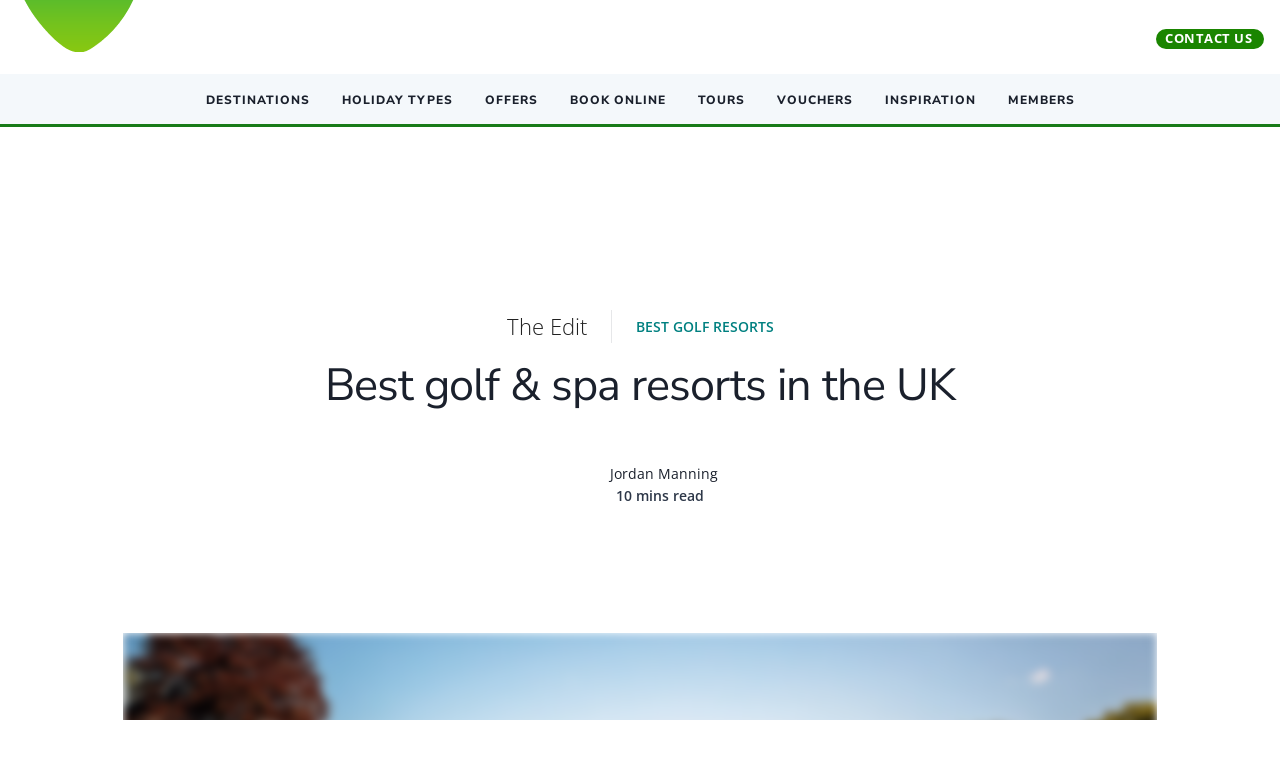

--- FILE ---
content_type: text/javascript; charset=utf-8
request_url: https://www.golfbreaks.com/_nuxt/B9pcMxjc.js
body_size: 243
content:
import{n as m}from"./Bavqy6Sj.js";import{A as u}from"./BBuHeU-H.js";import{_ as f,f as g,e as p,K as _}from"#entry";import{R as b,a7 as a,aa as y,a8 as n,a9 as l,N as w,F as h,af as A,j as D}from"./CXt3WFVG.js";try{(function(){var t=typeof window<"u"?window:typeof global<"u"?global:typeof globalThis<"u"?globalThis:typeof self<"u"?self:{},i=new t.Error().stack;i&&(t._sentryDebugIds=t._sentryDebugIds||{},t._sentryDebugIds[i]="812ed304-8653-4007-bc30-76b7c4bac056",t._sentryDebugIdIdentifier="sentry-dbid-812ed304-8653-4007-bc30-76b7c4bac056")})()}catch{}const I={name:"ArticleRow",components:{ArticleTile:u},props:{articleData:{type:Array,default:()=>[]},description:{type:Boolean,default:!0},isLargeTile:{type:Boolean,default:!0}},data(){return{noImage:m}},setup(){const{translations:t}=_();return{minsRead:t.value.mins_read}}};function T(t,i,r,o,s,k){const c=b("ArticleTile");return r.articleData.length>0?(n(),a(p,{key:0,class:"gb-mb-n4 gb-mb-sm-n5"},{default:l(()=>[(n(!0),w(h,null,A(r.articleData,(e,d)=>(n(),a(g,{key:d,cols:"12",sm:"6",md:"4",class:"gb-py-0 gb-py-sm-2"},{default:l(()=>[D(c,{title:e.article_title?e.article_title.article_title:(e.article_intro||{}).page_title||e.title,description:r.description&&e.content?e.content||"":`${(e.article_intro||{}).min_read||1} ${o.minsRead}`,"is-large-tile":r.isLargeTile,"read-more-description":!r.description,"image-source":(e.default_image||{}).url||s.noImage,"image-alt":(e.default_image||{}).description,href:e.url,"article-type":((e.article_type||[])[0]||{}).url},null,8,["title","description","is-large-tile","read-more-description","image-source","image-alt","href","article-type"])]),_:2},1024))),128))]),_:1})):y("",!0)}const V=f(I,[["render",T]]);export{V as A};


--- FILE ---
content_type: text/javascript; charset=utf-8
request_url: https://www.golfbreaks.com/_nuxt/Dir37a6d.js
body_size: 4116
content:
import{a as N,t as A,K as X,_ as F,G as Z,d as ee,i as te,h as se,q as w,e as I,f as v,g as E,cG as U,V as R,u as ne,d9 as le}from"#entry";import{S as ae}from"./sWoB4k2i.js";import{_ as oe}from"./kyZoyfWR.js";import{c as f,N as u,a8 as n,j as e,ad as o,u as a,a1 as C,R as ie,aa as y,a7 as x,a9 as s,ab as $,ac as k,$ as re,F as S,af as M,al as ce,ak as j,U as ue,b as P,z as ge,I as de,e as me}from"./CXt3WFVG.js";import{N as fe}from"./DZU7V1EZ.js";import{A as pe}from"./CZdMb0uQ.js";import{a as _e,V as be}from"./975jcQUu.js";import{C as he}from"./BdI6MWSn.js";import{V as ke}from"./BCowtkPr.js";try{(function(){var i=typeof window<"u"?window:typeof global<"u"?global:typeof globalThis<"u"?globalThis:typeof self<"u"?self:{},r=new i.Error().stack;r&&(i._sentryDebugIds=i._sentryDebugIds||{},i._sentryDebugIds[r]="c1f8c6af-763b-4b56-bacf-e6de0d8b81a3",i._sentryDebugIdIdentifier="sentry-dbid-c1f8c6af-763b-4b56-bacf-e6de0d8b81a3")})()}catch{}const ye={"data-id":"mission-statement",class:"flex flex-col xs:w-full mb-3"},xe={class:"text-secondary-800 b4 !font-normal gb-mb-0"},ve={__name:"MissionStatement",setup(i){const r=N(),t=A(),{websiteSettings:p}=X(),l=p.value.mission_statement,b=f(()=>t?.isGB),m=f(()=>r?.devSettings?.feature_flags?.pga_tour_preference);return(d,g)=>(n(),u("div",ye,[e(oe,{width:"auto",height:a(b)?"30":"50",forcePga:a(m),class:"mb-6 mx-auto md:!mx-0"},null,8,["height","forcePga"]),o("p",xe,C(a(l)),1)]))}},we={name:"SimpleLinkList",components:{GolfbreaksLink:Z},props:{title:{type:String,default:""},links:{type:Array,required:!0},bottomLink:{type:Object,required:!1,default:null},isMegaMenuLinks:{type:Boolean,default:!1},isDualColumn:{type:Boolean,default:!1},titleElement:{type:String,default:"div"}},data(){return{emptyLink:"#"}}},Le=["href"];function Se(i,r,t,p,l,b){const m=ee,d=ie("GolfbreaksLink");return t.links&&t.links.length>0?(n(),u("div",{key:0,"data-id":"generic-link-list",class:k({"columns-2 h-full text-secondary-400":t.isMegaMenuLinks&&t.isDualColumn,"flex flex-col":!t.isDualColumn})},[t.title?(n(),x(re(t.titleElement),{key:0,class:k(["mb-4",{"text-lg text-secondary-900":t.isMegaMenuLinks,"uppercase font-bold text-xs font-nunito-sans gb-subtitle":!t.isMegaMenuLinks}])},{default:s(()=>[$(C(t.title),1)]),_:1},8,["class"])):y("",!0),o("ul",{class:k([{"columns-2":t.isDualColumn},"mb-3 list-none p-0"])},[(n(!0),u(S,null,M(t.links,(g,_)=>(n(),u(S,{key:`genericLinkLink_${_}`},[g&&g.title?(n(),u("li",{key:0,class:k(["mb-1",{table:t.isMegaMenuLinks}])},[!g.href.startsWith("http")&&!g.href.startsWith("tel")?(n(),x(m,{key:0,href:g.href,class:k(["text-secondary-600 font-semibold hover:text-tw-primary b4",{"font-bold text-secondary-600":!t.isMegaMenuLinks}])},{default:s(()=>[$(C(g.title),1)]),_:2},1032,["href","class"])):(n(),u("a",{key:1,href:g.href||l.emptyLink,class:k(["text-secondary-600 b4",{"font-bold text-secondary-600":t.isMegaMenuLinks,"text-base no-underline hover:underline":!t.isMegaMenuLinks}])},C(g.title),11,Le))],2)):y("",!0)],64))),128))],2),t.bottomLink&&t.bottomLink.title?(n(),x(d,{key:1,"link-text":t.bottomLink.title,link:t.bottomLink.href,classes:"b4",icon:""},null,8,["link-text","link"])):y("",!0)],2)):y("",!0)}const z=F(we,[["render",Se],["__scopeId","data-v-6be379de"]]),Ce={key:0},Me={class:"md:hidden"},Be={class:"px-3 gb-subtitle font-light"},Ge={class:"px-3 pb-3"},Ie={class:"hidden md:flex flex-wrap mx-0","data-id":"footer-links-desktop"},Ve={__name:"FooterLinks",props:{linksData:{type:Array,default:()=>[]}},setup(i){const r=i,t=N(),{websiteSettings:p}=t,l=f(()=>r?.linksData?.length>0?r?.linksData:p?.footer_links);return(b,m)=>a(l)?.length>0?(n(),u("div",Ce,[o("div",Me,[e(se,{"data-id":"footer-links-mobile","data-test":"footer-links-mobile",elevation:"0"},{default:s(()=>[(n(!0),u(S,null,M(a(l),(d,g)=>(n(),x(te,{key:`footerLinksExpansion_${g}`},ce({_:2},[d?.list_title?{name:"title",fn:s(()=>[o("div",Be,C(d?.list_title),1)]),key:"0"}:void 0,d?.link?{name:"text",fn:s(()=>[o("div",Ge,[e(z,{links:d?.link,"bottom-link":d?.see_more_link,"title-element":"h4",isMegaMenuLinks:!1},null,8,["links","bottom-link"])])]),key:"1"}:void 0]),1024))),128))]),_:1})]),o("div",Ie,[(n(!0),u(S,null,M(a(l),(d,g)=>(n(),x(z,{key:`footerLinksDesktop_${g}`,title:d?.list_title,links:d?.link,"bottom-link":d?.see_more_link,"title-element":"h4",class:"flex md:w-1/3 pt-0",isMegaMenuLinks:!1},null,8,["title","links","bottom-link"]))),128))])])):y("",!0)}},Fe=F(Ve,[["__scopeId","data-v-186c22bd"]]),De=w("/images/partners/bushnell.svg"),Ee=w("/images/partners/Callaway.svg"),Ne=w("/images/partners/Ecco.svg"),Te=w("/images/partners/GolfNow.svg"),Pe=w("/images/partners/NBC.svg"),$e=w("/images/partners/PGA.svg"),Ae=w("/images/partners/Mastercard.svg"),qe=w("/images/partners/Golfstore.png"),Oe=w("/images/partners/Ogio.svg"),Ue=w("/images/partners/Caro_forescope.svg"),Re=w("/images/partners/TravisMathew.svg"),je={class:"scrolling-partners-container"},ze={class:"scrolling-partners-marquee hidden sm:block"},Ke={class:"gb-mt-1"},We={class:"marquee"},Ye={class:"marquee--inner"},He=["alt","src"],Je=["alt","src"],Qe={class:"block sm:hidden"},Xe=["alt","src"],Ze=["alt","src"],et={__name:"ScrollingPartners",setup(i){const r={alt:"Callaway logo",img:Ee,marginTop:"8px"},t={alt:"Ecco logo",img:Ne,marginTop:"5px"},p={alt:"Golf Now logo",img:Te,marginTop:"10px"},l={alt:"NBC logo",img:Pe,marginTop:"7px"},b={alt:"PGA logo",img:$e,marginTop:"10px"},m={alt:"Mastercard logo",img:Ae,marginTop:"13px"},d={alt:"Golfstore logo",img:qe,marginTop:"0px"},B=[r,l,m,{alt:"Caro Foresight logo",img:Ue,marginTop:"11px"},p,b,{alt:"OGIO logo",img:Oe,marginTop:"12px"},{alt:"Travis Mathew logo",img:Re,marginTop:"-10px !important"},{alt:"Bushnell logo",img:De,marginTop:"0px"}],L=[r,m,r,m,r,m],q=[d,b,l,r,t],J=[r,m],Q=A(),V=f(()=>Q?.locale),T=f(()=>V.value==="en-us"?L:V.value==="da-dk"||V.value==="no-no"||V.value==="sv-se"?q:B);return(dt,O)=>(n(),u("div",null,[o("div",je,[O[0]||(O[0]=o("div",{class:"gb-mb-2"},[o("p",{class:"text-uppercase gb-m-0 gb-subtitle"}," Proudly in partnership with ")],-1)),o("div",ze,[o("div",Ke,[o("div",We,[o("div",Ye,[o("span",null,[(n(!0),u(S,null,M(a(T),(h,G)=>(n(),u("div",{key:`partner-${G}`,class:"gb-mr-5 logo scrolling-partners-marquee-content",style:j({"margin-top":h.marginTop||"0px"})},[o("img",{alt:h.alt,src:h.img,width:"500"},null,8,He)],4))),128))]),o("span",null,[(n(!0),u(S,null,M(a(T),(h,G)=>(n(),u("div",{key:`partner-${G}`,class:"gb-mr-5 logo scrolling-partners-marquee-content",style:j({"margin-top":h.marginTop||"0px"})},[o("img",{alt:h.alt,src:h.img},null,8,Je)],4))),128))])])])])]),o("div",Qe,[a(V)!=="en-us"?(n(),x(E,{key:0,"grid-list-md":"",fluid:""},{default:s(()=>[e(I,null,{default:s(()=>[(n(!0),u(S,null,M(a(T),(h,G)=>(n(),x(v,{key:`partner-${G}`,cols:"4",class:"justify-center gb-py-0 gb-m-0"},{default:s(()=>[o("img",{alt:h.alt,class:"scrolling-partners-non-marquee-image",src:h.img},null,8,Xe)]),_:2},1024))),128))]),_:1})]),_:1})):y("",!0),a(V)==="en-us"?(n(),x(E,{key:1,"grid-list-md":"",fluid:""},{default:s(()=>[e(I,null,{default:s(()=>[(n(),u(S,null,M(J,(h,G)=>e(v,{key:`partner-${G}`,cols:"4",class:"justify-center gb-py-0 gb-m-0"},{default:s(()=>[o("img",{alt:h.alt,class:"scrolling-partners-non-marquee-image",src:h.img},null,8,Ze)]),_:2},1024)),64))]),_:1})]),_:1})):y("",!0)])])]))}},tt=F(et,[["__scopeId","data-v-20c2e1b0"]]),st={href:"#",class:"text-secondary-700 list-item-link gb-w-100 gb-px-3"},K="/images/flags/OptimisedFlag_UK.svg",W="/images/flags/OptimisedFlag_USA.svg",Y="/images/flags/OptimisedFlag_Sweden.svg",H="/images/flags/OptimisedFlag_Denmark.svg",nt={__name:"LanguageSwitch",props:{light:{type:Boolean,default:!1}},setup(i){const r=ue(),t=N(),p=P([]),l=P({}),b=P(null),m=f(()=>t.websiteSettings.golfbreaks_website),d=c=>c.toLowerCase().replace(" ","-"),g=c=>{l.value=c,b.value&&b.value.blur(),window.location.href=c.raw.href},_=(c="")=>c.toLowerCase().includes("en-gb")?K:c.toLowerCase().includes("en-us")?W:c.toLowerCase().includes("dk")?H:c.toLowerCase().includes("se")?Y:"",D=f(()=>{let c=l.value.href||l.value.raw.href;return c?c.toLowerCase().includes("en-gb")?K:c.toLowerCase().includes("en-us")?W:c.toLowerCase().includes("dk")?H:c.toLowerCase().includes("se")?Y:"":""});return ge(()=>{m.value&&(p.value=m.value.filter(c=>c.href.includes(r.params.language)).concat(m.value.filter(c=>!c.href.includes(r.params.language))),l.value.title||(l.value=p.value[0]))}),(c,B)=>a(p).length>0?(n(),x(be,{key:0,ref_key:"languageSelect",ref:b,modelValue:a(l),"onUpdate:modelValue":B[0]||(B[0]=L=>de(l)?l.value=L:null),color:i.light?"transparent":"secondary",class:k(["languageSwitch-select",{"languageSwitch-select-light":i.light}]),items:a(p),"item-title":"title","item-value":"title","append-icon":"fal fa-angle-down","data-id":"language-switch","menu-props":{scrollStrategy:"none",locationStrategy:"connected",offset:5}},{selection:s(L=>[e(U,{tile:"",class:"mr-4 ml-1",size:"30"},{default:s(()=>[e(R,{class:"languageSwitch-select-item-image",src:a(D)},null,8,["src"])]),_:1}),o("span",null,C(L.item.title),1)]),item:s(L=>[e(_e,{"data-id":d(L.item?.title),class:"language-switch-select-item gb-px-0",onClick:q=>g(L.item)},{default:s(()=>[o("a",st,[e(U,{tile:"",size:"30"},{default:s(()=>[e(R,{class:"languageSwitch-select-item-image",src:_(L.item.raw.href)},null,8,["src"])]),_:2},1024)]),$(" "+C(L.item.title),1)]),_:2},1032,["data-id","onClick"])]),_:1},8,["modelValue","color","class","items"])):y("",!0)}},lt=F(nt,[["__scopeId","data-v-c47b2839"]]),at=["href"],ot=["title"],it={__name:"CondensedFooter",props:{light:{type:Boolean,default:!1}},setup(i){const r=N(),t=f(()=>r.websiteSettings.legal_links),p=f(()=>r.websiteSettings.copyright_statement.replace("{year}",new Date().getFullYear())),l=ne(),b=f(()=>l.public.GB_ENV&&l.public.GB_RELEASE&&l.public.GB_BUILD?`Build ID: ${l.public.GB_BUILD} | Release Name: ${l.public.GB_RELEASE} | Environment: production (${l.public.GB_ENV})`:void 0);return(m,d)=>{const g=le;return n(),x(E,{"text-center":"",class:"!pb-[2px] lg:!pb-[5px] !pt-[24px] lg:pt-6 container"},{default:s(()=>[e(I,{class:"condensed-footer text-center gb-px-0 wrap",wrap:""},{default:s(()=>[e(v,{cols:"12",sm:"6",md:"4",lg:"3",class:"gb-mb-2 p-0 gb-m-0 gb-p-0"},{default:s(()=>[e(g,null,{default:s(()=>[e(lt,{light:i.light,class:"mb-[14px] lg:-mb-[5px]"},null,8,["light"])]),_:1})]),_:1}),e(v,{cols:"12",md:"8",lg:"9","align-self":"center",class:"text-right condensed-footer-links gb-p-0 lg:-mt-[11px]","data-id":"condensed-footer-links"},{default:s(()=>[(n(!0),u(S,null,M(t.value,(_,D)=>(n(),u("a",{key:`footerlinks_${D}`,href:_.href},[o("span",{class:k(["b5 !font-normal gb-mr-3 gb-mr-md-0 gb-ml-md-3",[i.light?"text-secondary-600":"text-white"]])},C(_.title),3)],8,at))),128)),o("div",{class:"mb-2 b5 font-400 gb-my-3 sm:gb-my-0 text-secondary !pb-[12px] !pt-[2px] lg:!pb-0","data-id":"copyright-statement","data-test":"copyright-statement",title:b.value}," © "+C(p.value),9,ot)]),_:1})]),_:1})]),_:1})}}},rt=F(it,[["__scopeId","data-v-c4f24a14"]]),ct={key:1,class:"bg-secondary-050 gb-py-6"},ut={class:"footer-top-section"},gt=me({__name:"Footer",props:{light:{type:Boolean,default:!1},isGxp:{type:Boolean,default:!1}},setup(i){const r=i,t=N(),p=A(),l=f(()=>t?.noFooterMargin),b=f(()=>t?.noNewsletterFooterBlock),m=f(()=>t?.priceBannerPresent),d=f(()=>t?.companyValues?.items),g=f(()=>p?.locale),_=f(()=>["sv-se","no-no","da-dk"].includes(g?.value)||r?.isGxp);return(D,c)=>(n(),u("div",{class:k(["footer gb-position-relative",{"gb-mt-6 gb-mt-md-8":!a(l)&&!a(_),"gb-mb-6":a(m)}]),"data-id":"footer"},[i.light?y("",!0):(n(),u(S,{key:0},[!a(b)&&!a(_)?(n(),x(fe,{key:0})):y("",!0),!Object.values(a(d)||{}).every(B=>B.title===null||B.title==="")&&a(_)&&!i.isGxp?(n(),u("div",ct,[e(he)])):y("",!0),o("div",ut,[e(E,{class:"gb-py-0 gb-my-0"},{default:s(()=>[e(I,null,{default:s(()=>[e(v,{xl:"8",cols:"12","offset-xl":"2"},{default:s(()=>[e(I,{class:"gb-pb-0 gb-px-0 gb-pt-md-6 gb-pt-5"},{default:s(()=>[e(v,{cols:"12",lg:"3",class:"gb-py-0"},{default:s(()=>[e(ve,{class:k(["mb-6 footer-mission-statement -mt-[2px]",{"hidden-sm-and-down":!a(_)}])},null,8,["class"]),e(ae,{"data-id":"social-icons-footer",class:"gb-mb-5 gb-mb-md-6 gb-mb-lg-0"})]),_:1}),e(v,{cols:"12",lg:"8","offset-lg":"1",class:"gb-py-0"},{default:s(()=>[e(Fe)]),_:1}),e(v,{class:"gb-py-4 gb-pt-sm-5 gb-pb-sm-0 gb-pt-md-6 gb-pb-md-4"},{default:s(()=>[e(I,null,{default:s(()=>[e(v,{cols:"12",md:"4",lg:"3",class:k([a(_)?"gb-mb-0":"gb-mb-4 gb-mb-md-0"])},{default:s(()=>[e(pe,{cols:"12","is-gxp":a(_),"extra-logo":"/images/logos/iagto.svg"},null,8,["is-gxp"])]),_:1},8,["class"]),a(_)?y("",!0):(n(),x(v,{key:0,cols:"12","offset-md":"1","offset-xl":"2",md:"7",lg:"8",xl:"7"},{default:s(()=>[e(tt)]),_:1}))]),_:1})]),_:1})]),_:1})]),_:1})]),_:1})]),_:1})])],64)),e(ke,{class:k([i.light?"bg-white footer-condensed-border":"bg-secondary-900"]),"justify-space-around":"",style:{"z-index":"1 !important"}},{default:s(()=>[e(E,null,{default:s(()=>[e(I,null,{default:s(()=>[e(v,{xl:"8",cols:"12","offset-xl":"2"},{default:s(()=>[e(rt,{light:i.light},null,8,["light"])]),_:1})]),_:1})]),_:1})]),_:1},8,["class"])],2))}}),vt=F(gt,[["__scopeId","data-v-e0353bb0"]]);export{vt as F};


--- FILE ---
content_type: text/javascript; charset=utf-8
request_url: https://www.golfbreaks.com/_nuxt/CCvgn-yF.js
body_size: 14
content:
import{f as n,p as r,h as d,u as b,k as i,l as f,v as h}from"./DpDhxZJM.js";import{cl as m,cx as c,cn as u}from"#entry";import{j as o}from"./CXt3WFVG.js";try{(function(){var e=typeof window<"u"?window:typeof global<"u"?global:typeof globalThis<"u"?globalThis:typeof self<"u"?self:{},a=new e.Error().stack;a&&(e._sentryDebugIds=e._sentryDebugIds||{},e._sentryDebugIds[a]="e3eb1f6b-9020-46b4-9c04-b29c7db68021",e._sentryDebugIdIdentifier="sentry-dbid-e3eb1f6b-9020-46b4-9c04-b29c7db68021")})()}catch{}const v=r({fixedHeader:Boolean,fixedFooter:Boolean,height:[Number,String],hover:Boolean,...f(),...u(),...c(),...i()},"VTable"),x=n()({name:"VTable",props:v(),setup(e,a){let{slots:t,emit:g}=a;const{themeClasses:s}=d(e),{densityClasses:l}=m(e);return b(()=>o(e.tag,{class:["v-table",{"v-table--fixed-height":!!e.height,"v-table--fixed-header":e.fixedHeader,"v-table--fixed-footer":e.fixedFooter,"v-table--has-top":!!t.top,"v-table--has-bottom":!!t.bottom,"v-table--hover":e.hover},s.value,l.value,e.class],style:e.style},{default:()=>[t.top?.(),t.default?o("div",{class:"v-table__wrapper",style:{height:h(e.height)}},[o("table",null,[t.default()])]):t.wrapper?.(),t.bottom?.()]})),{}}});export{x as V,v as m};


--- FILE ---
content_type: text/javascript; charset=utf-8
request_url: https://www.golfbreaks.com/_nuxt/CXdE6_6X.js
body_size: 199
content:
import{P as c}from"./tr0S_RK5.js";import{_ as f,b as d,K as m}from"#entry";import{N as u,a8 as l,ad as r,a7 as b,aa as g,a1 as i,ac as o,R as y}from"./CXt3WFVG.js";try{(function(){var t=typeof window<"u"?window:typeof global<"u"?global:typeof globalThis<"u"?globalThis:typeof self<"u"?self:{},n=new t.Error().stack;n&&(t._sentryDebugIds=t._sentryDebugIds||{},t._sentryDebugIds[n]="c59ae4f2-fc71-42cb-97bb-3b91a8ec1b39",t._sentryDebugIdIdentifier="sentry-dbid-c59ae4f2-fc71-42cb-97bb-3b91a8ec1b39")})()}catch{}const p={components:{ProfileBlock:c},props:{quote:{type:String,default:""},image:{type:String,default:""},centered:{type:Boolean,default:!0},name:{type:String,default:""},profile:{type:String,default:""},title:{type:String,default:""}},setup(){const{xsOnly:t}=d(),{translations:n}=m();return{xsOnly:t,expertsSay:n.value.expert_quote_title}}};function x(t,n,e,a,_,k){const s=y("ProfileBlock");return l(),u("div",{class:o(["d-flex align-left flex-column",{"align-sm-center":e.centered}])},[r("div",{class:o(["h5 gb-mb-4",{"text-sm-center":e.centered}])},i(e.title||a.expertsSay),3),r("p",{class:o(["text-left font-400",{b3:a.xsOnly,b1:!a.xsOnly,"text-sm-center":e.centered,"gb-mb-4":e.name&&e.profile}]),style:{"max-width":"600px"}},i(e.quote),3),e.name?(l(),b(s,{key:0,image:e.image,name:e.name,profile:e.profile,"will-not-stack":!0,"show-profile-info":!0,"under-quote":!0,"top-align-image":"","hide-image":""},null,8,["image","name","profile"])):g("",!0)],2)}const w=f(p,[["render",x]]);export{w as E};


--- FILE ---
content_type: text/javascript; charset=utf-8
request_url: https://www.golfbreaks.com/_nuxt/CziJ4zUy.js
body_size: 497
content:
import{_ as M,f as s,V as I,e as c}from"#entry";import{a7 as E,a8 as t,a9 as r,ad as T,aa as d,N as g,ac as i,j as l,F as m}from"./CXt3WFVG.js";import"./DpDhxZJM.js";import"./CybN_AZF.js";try{(function(){var e=typeof window<"u"?window:typeof global<"u"?global:typeof globalThis<"u"?globalThis:typeof self<"u"?self:{},f=new e.Error().stack;f&&(e._sentryDebugIds=e._sentryDebugIds||{},e._sentryDebugIds[f]="37761a25-01f8-4f49-b703-56d1d26c332c",e._sentryDebugIdIdentifier="sentry-dbid-37761a25-01f8-4f49-b703-56d1d26c332c")})()}catch{}const u={name:"ImageMosaicImages",props:{images:{type:Array,default:()=>[]}},computed:{filteredImages(){return this.images.filter(e=>e.src||e.url||e.file?.url).map(e=>({src:e.src||e.url||e.file?.url||"",alt:e.alt||e.description||""}))}}};function G(e,f,X,y,_,a){return t(),E(c,{class:i(["image-mosaic-images gb-position-relative",a.filteredImages.length>3?"image-mosaic-images-4":""])},{default:r(()=>[T("div",{class:i(["position-absolute",a.filteredImages.length===1?"image-mosaic-image-bg ":"image-mosaic-images-bg "])},null,2),a.filteredImages.length===1?(t(),E(s,{key:0,cols:"12",class:"gb-pl-sm-0"},{default:r(()=>[l(I,{alt:a.filteredImages[0].alt,src:e.$IMG_EXT.OPTIMISE(a.filteredImages[0].src,e.$IMG_EXT.REGULAR),"lazy-src":e.$IMG_EXT.OPTIMISE(a.filteredImages[0].src,e.$IMG_EXT.LAZY),"aspect-ratio":16/9,cover:""},null,8,["alt","src","lazy-src"])]),_:1})):d("",!0),a.filteredImages.length===2?(t(),g(m,{key:1},[l(s,{cols:"12",class:"gb-pl-sm-0"},{default:r(()=>[l(I,{alt:a.filteredImages[0].alt,src:e.$IMG_EXT.OPTIMISE(a.filteredImages[0].src,e.$IMG_EXT.REGULAR),"lazy-src":e.$IMG_EXT.OPTIMISE(a.filteredImages[0].src,e.$IMG_EXT.LAZY),width:"70%","aspect-ratio":16/9,cover:""},null,8,["alt","src","lazy-src"])]),_:1}),l(s,{cols:"12"},{default:r(()=>[l(I,{alt:a.filteredImages[1].alt,src:e.$IMG_EXT.OPTIMISE(a.filteredImages[1].src,e.$IMG_EXT.REGULAR),"lazy-src":e.$IMG_EXT.OPTIMISE(a.filteredImages[1].src,e.$IMG_EXT.LAZY),width:"44%",class:"float-right","aspect-ratio":16/9,cover:""},null,8,["alt","src","lazy-src"])]),_:1})],64)):d("",!0),a.filteredImages.length===3?(t(),g(m,{key:2},[l(s,{cols:"5",class:"!gb-pt-6 !gb-mt-4 !gb-pl-sm-0"},{default:r(()=>[l(I,{alt:a.filteredImages[0].alt,src:e.$IMG_EXT.OPTIMISE(a.filteredImages[0].src,e.$IMG_EXT.REGULAR),"lazy-src":e.$IMG_EXT.OPTIMISE(a.filteredImages[0].src,e.$IMG_EXT.LAZY),width:"100%","aspect-ratio":"1.4",cover:""},null,8,["alt","src","lazy-src"])]),_:1}),l(s,{cols:"7"},{default:r(()=>[l(c,null,{default:r(()=>[l(s,{cols:"12"},{default:r(()=>[l(I,{alt:a.filteredImages[1].alt,src:e.$IMG_EXT.OPTIMISE(a.filteredImages[1].src,e.$IMG_EXT.REGULAR),"lazy-src":e.$IMG_EXT.OPTIMISE(a.filteredImages[1].src,e.$IMG_EXT.LAZY),class:"80%","aspect-ratio":"1.4",cover:""},null,8,["alt","src","lazy-src"])]),_:1}),l(s,{cols:"12"},{default:r(()=>[l(I,{alt:a.filteredImages[2].alt,src:e.$IMG_EXT.OPTIMISE(a.filteredImages[2].src,e.$IMG_EXT.REGULAR),"lazy-src":e.$IMG_EXT.OPTIMISE(a.filteredImages[2].src,e.$IMG_EXT.LAZY),width:"50%","aspect-ratio":"1.4",cover:""},null,8,["alt","src","lazy-src"])]),_:1})]),_:1})]),_:1})],64)):d("",!0),a.filteredImages.length>3?(t(),g(m,{key:3},[l(s,{cols:"7",class:"gb-pl-sm-0"},{default:r(()=>[l(c,null,{default:r(()=>[l(s,{cols:"12"},{default:r(()=>[l(I,{alt:a.filteredImages[0].alt,src:e.$IMG_EXT.OPTIMISE(a.filteredImages[0].src,e.$IMG_EXT.REGULAR),"lazy-src":e.$IMG_EXT.OPTIMISE(a.filteredImages[0].src,e.$IMG_EXT.LAZY),"aspect-ratio":16/9,cover:""},null,8,["alt","src","lazy-src"])]),_:1}),l(s,{cols:"12"},{default:r(()=>[l(I,{alt:a.filteredImages[1].alt,src:e.$IMG_EXT.OPTIMISE(a.filteredImages[1].src,e.$IMG_EXT.REGULAR),"lazy-src":e.$IMG_EXT.OPTIMISE(a.filteredImages[1].src,e.$IMG_EXT.LAZY),width:"45%",class:"float-right","max-width":"140px","aspect-ratio":"1",cover:""},null,8,["alt","src","lazy-src"])]),_:1})]),_:1})]),_:1}),l(s,{cols:"5",class:"gb-pt-5"},{default:r(()=>[l(c,null,{default:r(()=>[l(s,{cols:"12 "},{default:r(()=>[l(I,{alt:a.filteredImages[2].alt,src:e.$IMG_EXT.OPTIMISE(a.filteredImages[2].src,e.$IMG_EXT.REGULAR),"lazy-src":e.$IMG_EXT.OPTIMISE(a.filteredImages[2].src,e.$IMG_EXT.LAZY),width:"50%","aspect-ratio":"1",cover:""},null,8,["alt","src","lazy-src"])]),_:1}),l(s,{cols:"12"},{default:r(()=>[l(I,{alt:a.filteredImages[3].alt,src:e.$IMG_EXT.OPTIMISE(a.filteredImages[3].src,e.$IMG_EXT.REGULAR),"lazy-src":e.$IMG_EXT.OPTIMISE(a.filteredImages[3].src,e.$IMG_EXT.LAZY),width:"100%","aspect-ratio":16/9,cover:""},null,8,["alt","src","lazy-src"])]),_:1})]),_:1})]),_:1})],64)):d("",!0)]),_:1},8,["class"])}const A=M(u,[["render",G],["__scopeId","data-v-d8ae7c93"]]);export{A as default};


--- FILE ---
content_type: text/javascript; charset=utf-8
request_url: https://www.golfbreaks.com/_nuxt/80w7z1-D.js
body_size: 6417
content:
import{b as H,c as C,k as B,o as _,A as se,w as ce,l as xe,d as Oe,m as V,s as U,z as _e,r as pe,v as De,p as Ne,n as He,G as Ve,q as We,j as N,aq as qe,a0 as $e,a4 as ze,a3 as je,F as Ge,T as Ke}from"./CXt3WFVG.js";import{p as X,D as W,T as ue,aa as Ue,d as Xe,ab as Ye,ac as Z,ad as te,ae as ve,af as ne,ag as oe,ah as de,v as M,E as me,a1 as Ze,C as ye,ai as ge,aj as Je,ak as Qe,o as Q,$ as he,al as et,am as tt,an as nt,O as ot,ao as Ce,f as at,n as rt,h as it,B as lt,a2 as st,u as ct,k as ut,l as ft,a3 as vt,ap as dt}from"./DpDhxZJM.js";import{cC as mt,c3 as yt,cm as gt,cD as ht,c4 as bt,cb as wt,cE as kt,co as Et,cF as St}from"#entry";try{(function(){var e=typeof window<"u"?window:typeof global<"u"?global:typeof globalThis<"u"?globalThis:typeof self<"u"?self:{},t=new e.Error().stack;t&&(e._sentryDebugIds=e._sentryDebugIds||{},e._sentryDebugIds[t]="1b8cb12f-1a8c-4fc6-bfca-3cc2d6961a43",e._sentryDebugIdIdentifier="sentry-dbid-1b8cb12f-1a8c-4fc6-bfca-3cc2d6961a43")})()}catch{}function ae(e,t){return{x:e.x+t.x,y:e.y+t.y}}function xt(e,t){return{x:e.x-t.x,y:e.y-t.y}}function be(e,t){if(e.side==="top"||e.side==="bottom"){const{side:n,align:o}=e,r=o==="left"?0:o==="center"?t.width/2:o==="right"?t.width:o,u=n==="top"?0:n==="bottom"?t.height:n;return ae({x:r,y:u},t)}else if(e.side==="left"||e.side==="right"){const{side:n,align:o}=e,r=n==="left"?0:n==="right"?t.width:n,u=o==="top"?0:o==="center"?t.height/2:o==="bottom"?t.height:o;return ae({x:r,y:u},t)}return ae({x:t.width/2,y:t.height/2},t)}const Pe={static:Ct,connected:At},Ot=X({locationStrategy:{type:[String,Function],default:"static",validator:e=>typeof e=="function"||e in Pe},location:{type:String,default:"bottom"},origin:{type:String,default:"auto"},offset:[Number,String,Array]},"VOverlay-location-strategies");function pt(e,t){const n=H({}),o=H();W&&ue(()=>!!(t.isActive.value&&e.locationStrategy),u=>{B(()=>e.locationStrategy,u),_(()=>{window.removeEventListener("resize",r),o.value=void 0}),window.addEventListener("resize",r,{passive:!0}),typeof e.locationStrategy=="function"?o.value=e.locationStrategy(t,e,n)?.updateLocation:o.value=Pe[e.locationStrategy](t,e,n)?.updateLocation});function r(u){o.value?.(u)}return{contentStyles:n,updateLocation:o}}function Ct(){}function Pt(e,t){const n=Ze(e);return t?n.x+=parseFloat(e.style.right||0):n.x-=parseFloat(e.style.left||0),n.y-=parseFloat(e.style.top||0),n}function At(e,t,n){(Array.isArray(e.target.value)||Ue(e.target.value))&&Object.assign(n.value,{position:"fixed",top:0,[e.isRtl.value?"right":"left"]:0});const{preferredAnchor:r,preferredOrigin:u}=Xe(()=>{const v=ye(t.location,e.isRtl.value),f=t.origin==="overlap"?v:t.origin==="auto"?oe(v):ye(t.origin,e.isRtl.value);return v.side===f.side&&v.align===ne(f).align?{preferredAnchor:ge(v),preferredOrigin:ge(f)}:{preferredAnchor:v,preferredOrigin:f}}),[a,c,s,y]=["minWidth","minHeight","maxWidth","maxHeight"].map(v=>C(()=>{const f=parseFloat(t[v]);return isNaN(f)?1/0:f})),l=C(()=>{if(Array.isArray(t.offset))return t.offset;if(typeof t.offset=="string"){const v=t.offset.split(" ").map(parseFloat);return v.length<2&&v.push(0),v}return typeof t.offset=="number"?[t.offset,0]:[0,0]});let I=!1;const E=new ResizeObserver(()=>{I&&x()});B([e.target,e.contentEl],(v,f)=>{let[O,S]=v,[w,b]=f;w&&!Array.isArray(w)&&E.unobserve(w),O&&!Array.isArray(O)&&E.observe(O),b&&E.unobserve(b),S&&E.observe(S)},{immediate:!0}),_(()=>{E.disconnect()});function x(){if(I=!1,requestAnimationFrame(()=>I=!0),!e.target.value||!e.contentEl.value)return;const v=Ye(e.target.value),f=Pt(e.contentEl.value,e.isRtl.value),O=Z(e.contentEl.value),S=12;O.length||(O.push(document.documentElement),e.contentEl.value.style.top&&e.contentEl.value.style.left||(f.x-=parseFloat(document.documentElement.style.getPropertyValue("--v-body-scroll-x")||0),f.y-=parseFloat(document.documentElement.style.getPropertyValue("--v-body-scroll-y")||0)));const w=O.reduce((k,h)=>{const d=h.getBoundingClientRect(),g=new te({x:h===document.documentElement?0:d.x,y:h===document.documentElement?0:d.y,width:h.clientWidth,height:h.clientHeight});return k?new te({x:Math.max(k.left,g.left),y:Math.max(k.top,g.top),width:Math.min(k.right,g.right)-Math.max(k.left,g.left),height:Math.min(k.bottom,g.bottom)-Math.max(k.top,g.top)}):g},void 0);w.x+=S,w.y+=S,w.width-=S*2,w.height-=S*2;let b={anchor:r.value,origin:u.value};function T(k){const h=new te(f),d=be(k.anchor,v),g=be(k.origin,h);let{x:L,y:R}=xt(d,g);switch(k.anchor.side){case"top":R-=l.value[0];break;case"bottom":R+=l.value[0];break;case"left":L-=l.value[0];break;case"right":L+=l.value[0];break}switch(k.anchor.align){case"top":R-=l.value[1];break;case"bottom":R+=l.value[1];break;case"left":L-=l.value[1];break;case"right":L+=l.value[1];break}return h.x+=L,h.y+=R,h.width=Math.min(h.width,s.value),h.height=Math.min(h.height,y.value),{overflows:de(h,w),x:L,y:R}}let A=0,F=0;const P={x:0,y:0},i={x:!1,y:!1};let G=-1;for(;!(G++>10);){const{x:k,y:h,overflows:d}=T(b);A+=k,F+=h,f.x+=k,f.y+=h;{const g=ve(b.anchor),L=d.x.before||d.x.after,R=d.y.before||d.y.after;let q=!1;if(["x","y"].forEach(p=>{if(p==="x"&&L&&!i.x||p==="y"&&R&&!i.y){const D={anchor:{...b.anchor},origin:{...b.origin}},$=p==="x"?g==="y"?ne:oe:g==="y"?oe:ne;D.anchor=$(D.anchor),D.origin=$(D.origin);const{overflows:z}=T(D);(z[p].before<=d[p].before&&z[p].after<=d[p].after||z[p].before+z[p].after<(d[p].before+d[p].after)/2)&&(b=D,q=i[p]=!0)}}),q)continue}d.x.before&&(A+=d.x.before,f.x+=d.x.before),d.x.after&&(A-=d.x.after,f.x-=d.x.after),d.y.before&&(F+=d.y.before,f.y+=d.y.before),d.y.after&&(F-=d.y.after,f.y-=d.y.after);{const g=de(f,w);P.x=w.width-g.x.before-g.x.after,P.y=w.height-g.y.before-g.y.after,A+=g.x.before,f.x+=g.x.before,F+=g.y.before,f.y+=g.y.before}break}const ee=ve(b.anchor);return Object.assign(n.value,{"--v-overlay-anchor-origin":`${b.anchor.side} ${b.anchor.align}`,transformOrigin:`${b.origin.side} ${b.origin.align}`,top:M(re(F)),left:e.isRtl.value?void 0:M(re(A)),right:e.isRtl.value?M(re(-A)):void 0,minWidth:M(ee==="y"?Math.min(a.value,v.width):a.value),maxWidth:M(we(me(P.x,a.value===1/0?0:a.value,s.value))),maxHeight:M(we(me(P.y,c.value===1/0?0:c.value,y.value)))}),{available:P,contentBox:f}}return B(()=>[r.value,u.value,t.offset,t.minWidth,t.minHeight,t.maxWidth,t.maxHeight],()=>x()),se(()=>{const v=x();if(!v)return;const{available:f,contentBox:O}=v;O.height>f.y&&requestAnimationFrame(()=>{x(),requestAnimationFrame(()=>{x()})})}),{updateLocation:x}}function re(e){return Math.round(e*devicePixelRatio)/devicePixelRatio}function we(e){return Math.ceil(e*devicePixelRatio)/devicePixelRatio}let ie=!0;const J=[];function Tt(e){!ie||J.length?(J.push(e),le()):(ie=!1,e(),le())}let ke=-1;function le(){cancelAnimationFrame(ke),ke=requestAnimationFrame(()=>{const e=J.shift();e&&e(),J.length?le():ie=!0})}const Ae={none:null,close:Lt,block:Rt,reposition:Mt},Ft=X({scrollStrategy:{type:[String,Function],default:"block",validator:e=>typeof e=="function"||e in Ae}},"VOverlay-scroll-strategies");function Bt(e,t){if(!W)return;let n;ce(async()=>{n?.stop(),t.isActive.value&&e.scrollStrategy&&(n=xe(),await new Promise(o=>setTimeout(o)),n.active&&n.run(()=>{typeof e.scrollStrategy=="function"?e.scrollStrategy(t,e,n):Ae[e.scrollStrategy]?.(t,e,n)}))}),_(()=>{n?.stop()})}function Lt(e){function t(n){e.isActive.value=!1}Te(e.targetEl.value??e.contentEl.value,t)}function Rt(e,t){const n=e.root.value?.offsetParent,o=[...new Set([...Z(e.targetEl.value,t.contained?n:void 0),...Z(e.contentEl.value,t.contained?n:void 0)])].filter(a=>!a.classList.contains("v-overlay-scroll-blocked")),r=window.innerWidth-document.documentElement.offsetWidth,u=(a=>Je(a)&&a)(n||document.documentElement);u&&e.root.value.classList.add("v-overlay--scroll-blocked"),o.forEach((a,c)=>{a.style.setProperty("--v-body-scroll-x",M(-a.scrollLeft)),a.style.setProperty("--v-body-scroll-y",M(-a.scrollTop)),a!==document.documentElement&&a.style.setProperty("--v-scrollbar-offset",M(r)),a.classList.add("v-overlay-scroll-blocked")}),_(()=>{o.forEach((a,c)=>{const s=parseFloat(a.style.getPropertyValue("--v-body-scroll-x")),y=parseFloat(a.style.getPropertyValue("--v-body-scroll-y")),l=a.style.scrollBehavior;a.style.scrollBehavior="auto",a.style.removeProperty("--v-body-scroll-x"),a.style.removeProperty("--v-body-scroll-y"),a.style.removeProperty("--v-scrollbar-offset"),a.classList.remove("v-overlay-scroll-blocked"),a.scrollLeft=-s,a.scrollTop=-y,a.style.scrollBehavior=l}),u&&e.root.value.classList.remove("v-overlay--scroll-blocked")})}function Mt(e,t,n){let o=!1,r=-1,u=-1;function a(c){Tt(()=>{const s=performance.now();e.updateLocation.value?.(c),o=(performance.now()-s)/(1e3/60)>2})}u=(typeof requestIdleCallback>"u"?c=>c():requestIdleCallback)(()=>{n.run(()=>{Te(e.targetEl.value??e.contentEl.value,c=>{o?(cancelAnimationFrame(r),r=requestAnimationFrame(()=>{r=requestAnimationFrame(()=>{a(c)})})):a(c)})})}),_(()=>{typeof cancelIdleCallback<"u"&&cancelIdleCallback(u),cancelAnimationFrame(r)})}function Te(e,t){const n=[document,...Z(e)];n.forEach(o=>{o.addEventListener("scroll",t,{passive:!0})}),_(()=>{n.forEach(o=>{o.removeEventListener("scroll",t)})})}const It=Symbol.for("vuetify:v-menu"),_t=X({closeDelay:[Number,String],openDelay:[Number,String]},"delay");function Dt(e,t){let n=()=>{};function o(a){n?.();const c=Number(a?e.openDelay:e.closeDelay);return new Promise(s=>{n=Qe(c,()=>{t?.(a),s(a)})})}function r(){return o(!0)}function u(){return o(!1)}return{clearDelay:n,runOpenDelay:r,runCloseDelay:u}}const Nt=X({target:[String,Object],activator:[String,Object],activatorProps:{type:Object,default:()=>({})},openOnClick:{type:Boolean,default:void 0},openOnHover:Boolean,openOnFocus:{type:Boolean,default:void 0},closeOnContentClick:Boolean,..._t()},"VOverlay-activator");function Ht(e,t){let{isActive:n,isTop:o,contentEl:r}=t;const u=Q("useActivator"),a=H();let c=!1,s=!1,y=!0;const l=C(()=>e.openOnFocus||e.openOnFocus==null&&e.openOnHover),I=C(()=>e.openOnClick||e.openOnClick==null&&!e.openOnHover&&!l.value),{runOpenDelay:E,runCloseDelay:x}=Dt(e,i=>{i===(e.openOnHover&&c||l.value&&s)&&!(e.openOnHover&&n.value&&!o.value)&&(n.value!==i&&(y=!0),n.value=i)}),v=H(),f={onClick:i=>{i.stopPropagation(),a.value=i.currentTarget||i.target,n.value||(v.value=[i.clientX,i.clientY]),n.value=!n.value},onMouseenter:i=>{i.sourceCapabilities?.firesTouchEvents||(c=!0,a.value=i.currentTarget||i.target,E())},onMouseleave:i=>{c=!1,x()},onFocus:i=>{nt(i.target,":focus-visible")!==!1&&(s=!0,i.stopPropagation(),a.value=i.currentTarget||i.target,E())},onBlur:i=>{s=!1,i.stopPropagation(),x()}},O=C(()=>{const i={};return I.value&&(i.onClick=f.onClick),e.openOnHover&&(i.onMouseenter=f.onMouseenter,i.onMouseleave=f.onMouseleave),l.value&&(i.onFocus=f.onFocus,i.onBlur=f.onBlur),i}),S=C(()=>{const i={};if(e.openOnHover&&(i.onMouseenter=()=>{c=!0,E()},i.onMouseleave=()=>{c=!1,x()}),l.value&&(i.onFocusin=()=>{s=!0,E()},i.onFocusout=()=>{s=!1,x()}),e.closeOnContentClick){const G=Oe(It,null);i.onClick=()=>{n.value=!1,G?.closeParents()}}return i}),w=C(()=>{const i={};return e.openOnHover&&(i.onMouseenter=()=>{y&&(c=!0,y=!1,E())},i.onMouseleave=()=>{c=!1,x()}),i});B(o,i=>{i&&(e.openOnHover&&!c&&(!l.value||!s)||l.value&&!s&&(!e.openOnHover||!c))&&!r.value?.contains(document.activeElement)&&(n.value=!1)}),B(n,i=>{i||setTimeout(()=>{v.value=void 0})},{flush:"post"});const b=he();ce(()=>{b.value&&se(()=>{a.value=b.el})});const T=he(),A=C(()=>e.target==="cursor"&&v.value?v.value:T.value?T.el:Fe(e.target,u)||a.value),F=C(()=>Array.isArray(A.value)?void 0:A.value);let P;return B(()=>!!e.activator,i=>{i&&W?(P=xe(),P.run(()=>{Vt(e,u,{activatorEl:a,activatorEvents:O})})):P&&P.stop()},{flush:"post",immediate:!0}),_(()=>{P?.stop()}),{activatorEl:a,activatorRef:b,target:A,targetEl:F,targetRef:T,activatorEvents:O,contentEvents:S,scrimEvents:w}}function Vt(e,t,n){let{activatorEl:o,activatorEvents:r}=n;B(()=>e.activator,(s,y)=>{if(y&&s!==y){const l=c(y);l&&a(l)}s&&se(()=>u())},{immediate:!0}),B(()=>e.activatorProps,()=>{u()}),_(()=>{a()});function u(){let s=arguments.length>0&&arguments[0]!==void 0?arguments[0]:c(),y=arguments.length>1&&arguments[1]!==void 0?arguments[1]:e.activatorProps;s&&et(s,V(r.value,y))}function a(){let s=arguments.length>0&&arguments[0]!==void 0?arguments[0]:c(),y=arguments.length>1&&arguments[1]!==void 0?arguments[1]:e.activatorProps;s&&tt(s,V(r.value,y))}function c(){let s=arguments.length>0&&arguments[0]!==void 0?arguments[0]:e.activator;const y=Fe(s,t);return o.value=y?.nodeType===Node.ELEMENT_NODE?y:void 0,o.value}}function Fe(e,t){if(!e)return;let n;if(e==="parent"){let o=t?.proxy?.$el?.parentNode;for(;o?.hasAttribute("data-no-activator");)o=o.parentNode;n=o}else typeof e=="string"?n=document.querySelector(e):"$el"in e?n=e.$el:n=e;return n}function Wt(){if(!W)return U(!1);const{ssr:e}=ot();if(e){const t=U(!1);return _e(()=>{t.value=!0}),t}else return U(!0)}function qt(){const t=Q("useScopeId").vnode.scopeId;return{scopeId:t?{[t]:""}:void 0}}const Ee=Symbol.for("vuetify:stack"),K=pe([]);function $t(e,t,n){const o=Q("useStack"),r=!n,u=Oe(Ee,void 0),a=pe({activeChildren:new Set});Ne(Ee,a);const c=U(Number(t.value));ue(e,()=>{const l=K.at(-1)?.[1];c.value=l?l+10:Number(t.value),r&&K.push([o.uid,c.value]),u?.activeChildren.add(o.uid),_(()=>{if(r){const I=He(K).findIndex(E=>E[0]===o.uid);K.splice(I,1)}u?.activeChildren.delete(o.uid)})});const s=U(!0);r&&ce(()=>{const l=K.at(-1)?.[0]===o.uid;setTimeout(()=>s.value=l)});const y=C(()=>!a.activeChildren.size);return{globalTop:De(s),localTop:y,stackStyles:C(()=>({zIndex:c.value}))}}function zt(e){return{teleportTarget:C(()=>{const n=e();if(n===!0||!W)return;const o=n===!1?document.body:typeof n=="string"?document.querySelector(n):n;if(o==null)return;let r=[...o.children].find(u=>u.matches(".v-overlay-container"));return r||(r=document.createElement("div"),r.className="v-overlay-container",o.appendChild(r)),r})}}function jt(){return!0}function Be(e,t,n){if(!e||Le(e,n)===!1)return!1;const o=Ce(t);if(typeof ShadowRoot<"u"&&o instanceof ShadowRoot&&o.host===e.target)return!1;const r=(typeof n.value=="object"&&n.value.include||(()=>[]))();return r.push(t),!r.some(u=>u?.contains(e.target))}function Le(e,t){return(typeof t.value=="object"&&t.value.closeConditional||jt)(e)}function Gt(e,t,n){const o=typeof n.value=="function"?n.value:n.value.handler;e.shadowTarget=e.target,t._clickOutside.lastMousedownWasOutside&&Be(e,t,n)&&setTimeout(()=>{Le(e,n)&&o&&o(e)},0)}function Se(e,t){const n=Ce(e);t(document),typeof ShadowRoot<"u"&&n instanceof ShadowRoot&&t(n)}const Kt={mounted(e,t){const n=r=>Gt(r,e,t),o=r=>{e._clickOutside.lastMousedownWasOutside=Be(r,e,t)};Se(e,r=>{r.addEventListener("click",n,!0),r.addEventListener("mousedown",o,!0)}),e._clickOutside||(e._clickOutside={lastMousedownWasOutside:!1}),e._clickOutside[t.instance.$.uid]={onClick:n,onMousedown:o}},beforeUnmount(e,t){e._clickOutside&&(Se(e,n=>{if(!n||!e._clickOutside?.[t.instance.$.uid])return;const{onClick:o,onMousedown:r}=e._clickOutside[t.instance.$.uid];n.removeEventListener("click",o,!0),n.removeEventListener("mousedown",r,!0)}),delete e._clickOutside[t.instance.$.uid])}};function Ut(e){const{modelValue:t,color:n,...o}=e;return N(Ke,{name:"fade-transition",appear:!0},{default:()=>[e.modelValue&&N("div",V({class:["v-overlay__scrim",e.color.backgroundColorClasses.value],style:e.color.backgroundColorStyles.value},o),null)]})}const Xt=X({absolute:Boolean,attach:[Boolean,String,Object],closeOnBack:{type:Boolean,default:!0},contained:Boolean,contentClass:null,contentProps:null,disabled:Boolean,opacity:[Number,String],noClickAnimation:Boolean,modelValue:Boolean,persistent:Boolean,scrim:{type:[Boolean,String],default:!0},zIndex:{type:[Number,String],default:2e3},...Nt(),...ft(),...Et(),...kt(),...Ot(),...Ft(),...ut(),...wt()},"VOverlay"),Qt=at()({name:"VOverlay",directives:{ClickOutside:Kt},inheritAttrs:!1,props:{_disableGlobalStack:Boolean,...Xt()},emits:{"click:outside":e=>!0,"update:modelValue":e=>!0,keydown:e=>!0,afterEnter:()=>!0,afterLeave:()=>!0},setup(e,t){let{slots:n,attrs:o,emit:r}=t;const u=Q("VOverlay"),a=H(),c=H(),s=H(),y=rt(e,"modelValue"),l=C({get:()=>y.value,set:m=>{m&&e.disabled||(y.value=m)}}),{themeClasses:I}=it(e),{rtlClasses:E,isRtl:x}=lt(),{hasContent:v,onAfterLeave:f}=mt(e,l),O=yt(C(()=>typeof e.scrim=="string"?e.scrim:null)),{globalTop:S,localTop:w,stackStyles:b}=$t(l,Ve(e,"zIndex"),e._disableGlobalStack),{activatorEl:T,activatorRef:A,target:F,targetEl:P,targetRef:i,activatorEvents:G,contentEvents:ee,scrimEvents:k}=Ht(e,{isActive:l,isTop:w,contentEl:s}),{teleportTarget:h}=zt(()=>{const m=e.attach||e.contained;if(m)return m;const j=T?.value?.getRootNode()||u.proxy?.$el?.getRootNode();return j instanceof ShadowRoot?j:!1}),{dimensionStyles:d}=gt(e),g=Wt(),{scopeId:L}=qt();B(()=>e.disabled,m=>{m&&(l.value=!1)});const{contentStyles:R,updateLocation:q}=pt(e,{isRtl:x,contentEl:s,target:F,isActive:l});Bt(e,{root:a,contentEl:s,targetEl:P,isActive:l,updateLocation:q});function p(m){r("click:outside",m),e.persistent?Y():l.value=!1}function D(m){return l.value&&S.value&&(!e.scrim||m.target===c.value||m instanceof MouseEvent&&m.shadowTarget===c.value)}W&&B(l,m=>{m?window.addEventListener("keydown",$):window.removeEventListener("keydown",$)},{immediate:!0}),We(()=>{W&&window.removeEventListener("keydown",$)});function $(m){m.key==="Escape"&&S.value&&(s.value?.contains(document.activeElement)||r("keydown",m),e.persistent?Y():(l.value=!1,s.value?.contains(document.activeElement)&&T.value?.focus()))}function z(m){m.key==="Escape"&&!S.value||r("keydown",m)}const Re=ht();ue(()=>e.closeOnBack,()=>{St(Re,m=>{S.value&&l.value?(m(!1),e.persistent?Y():l.value=!1):m()})});const fe=H();B(()=>l.value&&(e.absolute||e.contained)&&h.value==null,m=>{if(m){const j=dt(a.value);j&&j!==document.scrollingElement&&(fe.value=j.scrollTop)}});function Y(){e.noClickAnimation||s.value&&st(s.value,[{transformOrigin:"center"},{transform:"scale(1.03)"},{transformOrigin:"center"}],{duration:150,easing:vt})}function Me(){r("afterEnter")}function Ie(){f(),r("afterLeave")}return ct(()=>N(Ge,null,[n.activator?.({isActive:l.value,targetRef:i,props:V({ref:A},G.value,e.activatorProps)}),g.value&&v.value&&N(qe,{disabled:!h.value,to:h.value},{default:()=>[N("div",V({class:["v-overlay",{"v-overlay--absolute":e.absolute||e.contained,"v-overlay--active":l.value,"v-overlay--contained":e.contained},I.value,E.value,e.class],style:[b.value,{"--v-overlay-opacity":e.opacity,top:M(fe.value)},e.style],ref:a,onKeydown:z},L,o),[N(Ut,V({color:O,modelValue:l.value&&!!e.scrim,ref:c},k.value),null),N(bt,{appear:!0,persisted:!0,transition:e.transition,target:F.value,onAfterEnter:Me,onAfterLeave:Ie},{default:()=>[$e(N("div",V({ref:s,class:["v-overlay__content",e.contentClass],style:[d.value,R.value]},ee.value,e.contentProps),[n.default?.({isActive:l})]),[[ze,l.value],[je("click-outside"),{handler:p,closeConditional:D,include:()=>[T.value]}]])]})])]})])),{activatorEl:T,scrimEl:c,target:F,animateClick:Y,contentEl:s,globalTop:S,localTop:w,updateLocation:q}}});export{Qt as V,It as a,_t as b,Dt as c,Xt as m,qt as u};


--- FILE ---
content_type: text/javascript; charset=utf-8
request_url: https://www.golfbreaks.com/_nuxt/1D8D_pc4.js
body_size: 981
content:
import{_ as n,p as d,c as l,K as p}from"#entry";import{n as o}from"./Bavqy6Sj.js";import{P as u}from"./Bl4MqMD9.js";import{a7 as f,aa as g,a8 as h,R as _}from"./CXt3WFVG.js";try{(function(){var a=typeof window<"u"?window:typeof global<"u"?global:typeof globalThis<"u"?globalThis:typeof self<"u"?self:{},i=new a.Error().stack;i&&(a._sentryDebugIds=a._sentryDebugIds||{},a._sentryDebugIds[i]="3eceae94-1e38-4073-bf67-29c945ce069f",a._sentryDebugIdIdentifier="sentry-dbid-3eceae94-1e38-4073-bf67-29c945ce069f")})()}catch{}const y={name:"SampleProductTile",components:{ProductTile:u},props:{hideFrom:{type:Boolean,default:!1},currencyIsoCode:{type:String,required:!1,default:""},data:{type:Object,required:!0},tiqProductIndex:{type:Number,default:-1},showBorder:{type:Boolean,default:!1},whiteText:{type:Boolean,default:!1},listType:{type:String,default:""}},setup(){const{translations:a,locale:i}=l(),{productDescription:t,keyValueSitemap:r}=p();return{translations:a,locale:i,productDescription:t,keyValueSitemap:r}},data(){return{checkValidLogo:d,noImage:o,url:""}},computed:{holidayPath(){return this.translations.urlPath},specificData(){return(this.data.type||"").toLowerCase()==="sample package"&&(this.data.reference_entity||[])[0]?this.data.reference_entity[0]:{}},packageSaving(){return(this.specificData||{}).was_price-(this.specificData||{}).from_price},packageSavingsPercentage(){return!(this.specificData||{}).was_price||!(this.specificData||{}).from_price?0:Math.floor(((this.specificData||{}).was_price-(this.specificData||{}).from_price)/(this.specificData||{}).was_price*100)},image(){return((((this.data||{}).image||[])[0]||{}).file||{}).url?this.data.image[0].file.url:((this.specificData||{}).default_image||{}).url||this.noImage},nightLabel(){return this.productDescription.night},nightsLabel(){return this.productDescription.nights},roundsLabel(){return this.productDescription.rounds},roundLabel(){return this.productDescription.round},packageText(){return(this.specificData||{}).nights&&(this.specificData||{}).rounds?this.specificData.nights+" "+(this.specificData.nights>1?(this.nightsLabel||"").toLowerCase():(this.nightLabel||"").toLowerCase())+" & "+this.specificData.rounds+" "+(this.specificData.rounds>1?(this.roundsLabel||"").toLowerCase():(this.roundLabel||"").toLowerCase()):""}},created(){(this.data.article_url||{}).href?this.url=this.data.article_url.href:((((this.data||{}).reference_entity||[])[0]||{}).package_type||"").toLowerCase()==="tour"&&(((this.data||{}).reference_entity||[])[0]||{}).package_url?this.url=`/${this.locale}/tours/${this.data.reference_entity[0].package_url}/`:Object.entries(this.specificData).length!==0&&((this.specificData.primary_venue||[])[0]||{}).uid&&(this.keyValueSitemap[this.specificData.primary_venue[0].uid]?this.url=`${this.holidayPath}${(this.keyValueSitemap[this.specificData.primary_venue[0].uid]||"").replace(/^(\/)/,"").replace(/([^/])$/gm,"$1/")}packages/${this.specificData.master_product_id||"no_master_product_id_set"}/`:this.url=this.holidayPath)}};function m(a,i,t,r,c,e){const s=_("ProductTile");return e.image?(h(),f(s,{key:0,"image-source":e.image,"tag-type":Object.entries(e.specificData)?.length!==0?(e.specificData||{}).package_type:"","hide-from":t.hideFrom,"tag-type-secondary":Object.entries(e.specificData)?.length!==0?e.specificData.package_type_secondary:"","tag-type-tertiary":Object.entries(e.specificData)?.length!==0?e.specificData.package_type_tertiary:"",location:t.data.article_pre_header,"package-name":(t.data.article_url||{}).title||(Object.entries(e.specificData)?.length!==0?e.specificData.package_name||e.specificData.package_title:""),"package-description":t.data.text||(Object.entries(e.specificData)?.length!==0?e.specificData.package_description||e.specificData.package_short_description:""),"product-tag-v2":c.checkValidLogo(t.data.logo_selector,!0),"package-text":e.packageText,"package-saving":e.packageSaving,"package-savings-percentage":e.packageSavingsPercentage,"package-price":Object.entries(e.specificData)?.length!==0&&e.specificData.from_price?e.specificData.from_price.toString():"",url:c.url,"data-tile":t.data.uid,sticker:c.checkValidLogo(t.data.logo_selector),"show-border":t.showBorder,"white-text":t.whiteText,"currency-iso-code":t.data.currencyIsoCode,"linked-package":t.data.linkedPackage,"tiq-product-index":t.tiqProductIndex,"added-values":(t.data||{}).added_values||[],"specific-data":e.specificData,"list-type":t.listType},null,8,["image-source","tag-type","hide-from","tag-type-secondary","tag-type-tertiary","location","package-name","package-description","product-tag-v2","package-text","package-saving","package-savings-percentage","package-price","url","data-tile","sticker","show-border","white-text","currency-iso-code","linked-package","tiq-product-index","added-values","specific-data","list-type"])):g("",!0)}const v=n(y,[["render",m]]);export{v as S};


--- FILE ---
content_type: text/javascript; charset=utf-8
request_url: https://www.golfbreaks.com/_nuxt/Di8JOOHV.js
body_size: 609
content:
import{a as _}from"./BA7bRE8L.js";import{C as g}from"./BSmgAH6-.js";import{_ as b}from"./BjpIEMua.js";import{_ as h,f as r,e as p,g as w}from"#entry";import{a7 as k,a8 as n,a9 as i,j as a,ad as d,R as s,ac as l,N as u,aa as c,a1 as m}from"./CXt3WFVG.js";try{(function(){var t=typeof window<"u"?window:typeof global<"u"?global:typeof globalThis<"u"?globalThis:typeof self<"u"?self:{},o=new t.Error().stack;o&&(t._sentryDebugIds=t._sentryDebugIds||{},t._sentryDebugIds[o]="ba4731fc-f147-4309-9ac0-3d6493272776",t._sentryDebugIdIdentifier="sentry-dbid-ba4731fc-f147-4309-9ac0-3d6493272776")})()}catch{}const C={name:"VideoTour",components:{CloudflareVideo:g,MarkdownPlaceholder:b},props:{title:{type:String,default:""},description:{type:String,default:""},video:{type:Object,default:()=>({})},tourStyle:{type:String,enum:["Standard","Premium","None"],default:"Standard"},tourTitle:{type:String,default:""}},data(){return{getVideoOrImageThumbnail:_}},computed:{barTopClass(){return this.tourStyle==="None"?"":this.tourStyle==="Premium"?"bar-premium":"bar-standard"}}},S={class:"tour-video-left-section"},V={key:0,class:"premium-subtitle"},x={key:1,class:"premium-description"};function I(t,o,e,T,N,f){const v=s("CloudflareVideo"),y=s("MarkdownPlaceholder");return n(),k(w,null,{default:i(()=>[a(p,{class:"gb-overflow-hidden"},{default:i(()=>[a(r,{cols:"12",md:"12",lg:"8","no-gutters":"",class:"tour-video-no-padding","v-if":e.video},{default:i(()=>[d("div",S,[a(v,{id:e.video.contentstackId||"",poster:e.video.posterUrl,controls:e.video.showControls,loop:e.video.playOnLoop,muted:!e.video.soundOn,preload:e.video.preload,play:e.video.autoplay,"tealium-tracking-event-name":e.video.contentstackId,duration:e.video.duration,"upload-date":e.video.uploadDate,title:e.video.title,description:e.video.description},null,8,["id","poster","controls","loop","muted","preload","play","tealium-tracking-event-name","duration","upload-date","title","description"])])]),_:1},8,["v-if"]),a(r,{cols:"12",md:"12",lg:"4","no-gutters":"",class:"tour-video-no-padding","v-if":e.title&&e.description,style:{"margin-left":"-1px","z-index":"1"}},{default:i(()=>[d("div",{class:l([f.barTopClass,"bar-style"])},null,2),d("div",{class:l(["tour-video-right-section",{"no-shadow":e.tourStyle==="None"},"text-white","gb-p-4"])},[o[0]||(o[0]=d("i",{class:"far fa-video gb-mb-3"},null,-1)),a(y,{class:l({"text-white premium-title":e.tourStyle==="Premium","text-white standard-title":e.tourStyle!=="Premium"}),element:"div","allow-all":"",content:e.tourTitle},null,8,["class","content"]),e.title?(n(),u("p",V,m(e.title),1)):c("",!0),e.description?(n(),u("p",x,m(e.description),1)):c("",!0)],2)]),_:1},8,["v-if"])]),_:1})]),_:1})}const j=h(C,[["render",I],["__scopeId","data-v-cbe76247"]]);export{j as V};


--- FILE ---
content_type: text/javascript; charset=utf-8
request_url: https://www.golfbreaks.com/_nuxt/aDA18XRD.js
body_size: 1475
content:
import{W as w}from"./B5kArKzU.js";import C from"./CziJ4zUy.js";import{I as M}from"./hSXs_8P-.js";import{_ as L,G as A,K as V,e as p,f as u,V as S,g as B}from"#entry";import{C as R}from"./cz7Mhwn9.js";import{_ as D}from"./BjpIEMua.js";import{A as G}from"./CZdMb0uQ.js";import{a7 as s,a8 as i,a9 as r,j as c,aa as d,R as l,ac as n,ak as z,ad as m,a1 as b,a0 as h,N as E,a4 as H,ab as q}from"./CXt3WFVG.js";import{R as O}from"./BQ2S6ato.js";try{(function(){var t=typeof window<"u"?window:typeof global<"u"?global:typeof globalThis<"u"?globalThis:typeof self<"u"?self:{},a=new t.Error().stack;a&&(t._sentryDebugIds=t._sentryDebugIds||{},t._sentryDebugIds[a]="406a44f3-3e07-4c0f-806f-1e64e72941b0",t._sentryDebugIdIdentifier="sentry-dbid-406a44f3-3e07-4c0f-806f-1e64e72941b0")})()}catch{}const N={name:"ImageMosaic",components:{ImageMosaicImages:C,ImageMosaicVideo:M,GolfbreaksLink:A,MarkdownPlaceholder:D,CallToAction:R,AbtaAtol:G,Waypoint:w},props:{images:{type:Array,default:()=>[]},textLeft:{type:Boolean,default:!1},title:{type:String,required:!0},description:{type:String,required:!0},link:{type:Object,default:()=>({})},hideLinkIcon:{type:Boolean,default:!1},adImg:{type:String,default:""},isVideoMosaic:{type:Boolean,default:!1},video:{type:Object,default:()=>({})},showCallToAction:{type:Boolean,default:!1},removeVideoClass:{type:Boolean,default:!1},travelLogos:{type:Boolean,default:!1},removeLazy:{type:Boolean,default:!1},extraTravelLogo:{type:String,default:null},rightColStyles:{type:Object,default:()=>({})}},data(){return{isViewed:!1,coveredText:!1,readMoreRequired:!1}},setup(){const{translations:t}=V();return{readMoreText:t.value.read_more,readLessText:t.value.read_less}},methods:{textRendered(){this.calculateDescriptionHeight(!0)},viewChange({going:t}){t==="in"&&!this.isViewed&&(this.calculateDescriptionHeight(!0),this.isViewed=!0)},calculateDescriptionHeight(t=!1){if((!this.link.href||!this.link.title)&&!this.showCallToAction&&!this.adImg)if(this.$refs["image-mosaic-description"]?.style&&(t===!0||this.coveredText)){const a=(this.$refs["image-mosaic-description"].querySelector("div")||{}).offsetHeight;return this.$refs["image-mosaic-description"].style.maxHeight=a+"px",a>275?(this.coveredText=!0,this.readMoreRequired=!0):(this.coveredText=!1,this.readMoreRequired=!1),!0}else this.$refs["image-mosaic-description"]?.style&&(this.$refs["image-mosaic-description"].style.maxHeight="none");return!1}}},P={class:"h5 gb-mb-3"};function j(t,a,e,f,o,g){const y=l("ImageMosaicImages"),v=l("ImageMosaicVideo"),k=l("AbtaAtol"),_=l("MarkdownPlaceholder"),x=l("GolfbreaksLink"),I=l("CallToAction"),T=l("Waypoint");return i(),s(T,{onChange:g.viewChange},{default:r(()=>[c(B,{class:"gb-px-0"},{default:r(()=>[c(p,{class:"align-center"},{default:r(()=>[c(u,{cols:"12",sm:"6",class:"order-2 order-sm-1 gb-py-0"},{default:r(()=>[e.isVideoMosaic?(i(),s(v,{key:1,video:e.video,"remove-video-class":e.removeVideoClass,"remove-lazy":e.removeLazy,class:n({"gb-ml-sm-0":!e.textLeft})},null,8,["video","remove-video-class","remove-lazy","class"])):(i(),s(y,{key:0,images:e.images,class:n({"gb-ml-sm-0":!e.textLeft})},null,8,["images","class"])),e.travelLogos?(i(),s(k,{key:2,"extra-logo":e.extraTravelLogo,class:"gb-mt-3","no-link":""},null,8,["extra-logo"])):d("",!0)]),_:1}),c(u,{cols:"12",sm:"6",class:n(["gb-py-0 gb-pb-4 gb-mb-4 gb-mb-sm-0 gb-pb-sm-0",{"order-1 order-sm-2 gb-pl-sm-3 gb-pl-md-4":!e.textLeft,"gb-pr-sm-3 gb-pr-md-4":e.textLeft}]),style:z(e.rightColStyles)},{default:r(()=>[m("h2",P,b(e.title),1),m("div",null,[h((i(),E("div",{ref:"image-mosaic-description",class:n(["image-mosaic-description",{"image-mosaic-description-covered":o.coveredText&&e.description,"gb-pr-4 gb-pb-4":(!e.link.href||!e.link.title)&&!e.showCallToAction&&!e.adImg}])},[c(_,{element:"div",classes:`b3 font-400${(!e.link.href||!e.link.title)&&!e.showCallToAction&&!e.adImg?" gb-mb-4":""}`,"allow-all":!0,content:e.description,onTextRendered:g.textRendered},null,8,["classes","content","onTextRendered"])],2)),[[O,g.calculateDescriptionHeight]]),h(m("div",{class:n(["gb-mb-4 gb-pt-3 font-600 text-accent gb-cursor-pointer image-mosaic-read-more-btn gb-position-relative bg-white gb-mt-n3",{"gb-position-relative coveredText":o.coveredText}]),onClick:a[0]||(a[0]=W=>o.coveredText=!o.coveredText)},[q(b(o.coveredText?f.readMoreText:f.readLessText)+" ",1),m("i",{class:n(["far gb-ml-2",o.coveredText?"fa-chevron-down":"fa-chevron-up"])},null,2)],2),[[H,o.readMoreRequired]])]),!e.showCallToAction&&e.link.href&&e.link.title?(i(),s(x,{key:0,link:e.link.href,"link-text":e.link.title,class:"gb-mt-4",icon:!e.hideLinkIcon},null,8,["link","link-text","icon"])):d("",!0),e.adImg?(i(),s(S,{key:1,src:t.$IMG_EXT.OPTIMISE(e.adImg,t.$IMG_EXT.GLOBAL,130,60),"lazy-src":t.$IMG_EXT.OPTIMISE(e.adImg,t.$IMG_EXT.GLOBAL_LAZY,130,60),contain:"",position:"left",class:"image-mosaic-advrt-img gb-mt-4"},null,8,["src","lazy-src"])):d("",!0),e.showCallToAction?(i(),s(I,{key:2,"force-stack-until":"lg",class:"gb-mt-5 gb-mt-sm-4 text-center text-sm-left"})):d("",!0)]),_:1},8,["class","style"])]),_:1})]),_:1})]),_:1},8,["onChange"])}const ee=L(N,[["render",j],["__scopeId","data-v-f082a600"]]);export{ee as I};


--- FILE ---
content_type: text/javascript; charset=utf-8
request_url: https://www.golfbreaks.com/_nuxt/CQvxusYs.js
body_size: 146055
content:
const __vite__mapDeps=(i,m=__vite__mapDeps,d=(m.f||(m.f=["./CDV2q2Rq.js","./CXt3WFVG.js","./DpDhxZJM.js","./CybN_AZF.js","./ephvJr4L.js","./lCcsVtwU.js","./dgImyOeF.js","./1D8D_pc4.js","./Bavqy6Sj.js","./Bl4MqMD9.js","./GmGzaovg.js","./CIxbbPje.js","./Ce8QCCwt.js","./DlfDYL_o.js","./BoXrFKks.js","./Cx5ao59z.js","./CQqPfM7I.js","./CrW6WxiX.js","./CUTSaR57.js","./0TDT2gB7.js","./BAJXihb1.js","./80w7z1-D.js","./CW_9QM3c.js","./DD4atJFu.js","./H5zhSzOr.js","./7ET3F8hU.js","./CPPt-xjD.js","./6mfWZsq7.js","./BA7bRE8L.js","./BL-8xp6G.js","./BjpIEMua.js","./BxCc-Zyi.js","./D0UhcPeZ.js","./feYoj1nW.js","./Cf5Cc_Sl.js","./Bg9a-zD5.js","./Bzm1Kvpd.js","./Dr1MCqHf.js","./CT69wiHH.js","./B775r7Dy.js","./DH4GWLyN.js","./juzboXso.js","./DfYF6Jx8.js","./Dq0ypj6c.js","./B5kArKzU.js","./CTwq332B.js","./DuSkH63P.js","./BH_-PXZW.js","./BSmgAH6-.js","./CziJ4zUy.js","./Dfa7uATT.js","./BC4l4yxB.js","./BXgaHrBF.js","./pW_FBxtW.js","./BdI6MWSn.js","./BBuHeU-H.js","./aDA18XRD.js","./hSXs_8P-.js","./cz7Mhwn9.js","./CxqSTATM.js","./CZdMb0uQ.js","./BQ2S6ato.js","./Bs6MW34s.js","./DRM4mpiN.js","./ChBmsra7.js","./L6BfSgTC.js","./CO6kmyS5.js","./jYkE7vlq.js","./BQym2N9p.js","./DQ4Q629r.js","./975jcQUu.js","./-X52e1dr.js","./BRIITHsd.js","./Dtsxwo5j.js","./BLc5RmNF.js","./DAvMZw2G.js","./C5KB_w1f.js","./Cg4fWRKA.js","./C9r4yllA.js","./B2zK6S9-.js","./BJdIt-Eq.js","./BQTDlWxr.js","./D8_r3LW1.js","./DZGo-dYr.js","./DsEuX11A.js","./kCA6Va5_.js","./CX-YnCii.js","./e_-rGZB_.js","./Q9hQrCnj.js","./r-l1m-P9.js","./BUb7Y1EQ.js","./9-50YYzS.js","./DfrJ5UJI.js","./DLcyCLBm.js","./D6yUctBr.js","./DdT--oZW.js","./I4I6s1hx.js","./3o1gemhL.js","./CCvgn-yF.js","./CHzRRDFb.js","./DAg1VyBv.js","./GPYu8yzs.js","./C6LintwZ.js","./BHP2J0hJ.js","./B1RerG43.js","./B57KEs87.js","./B9pcMxjc.js","./Dv8PUue3.js","./DEe2m1Iq.js","./BXkW9rCT.js","./GGaFD5BK.js","./CRUF3D9D.js","./BnjJC0tR.js","./DNJej4Md.js","./BzN48yet.js","./CVa464C6.js","./Bnbt4guz.js","./CdkBLlMy.js","./Brb9Vp76.js","./CD-62nuy.js","./O6BGKQu5.js","./C442um9u.js","./CX2rhCWg.js","./B0TZ9b2Q.js","./EkPRNBoI.js","./CxmAH3gm.js","./MzDnDkRy.js","./Dxulq4xn.js","./BOFkUM90.js","./D-tQYpgL.js","./Dl4sxmVK.js","./aPRNoovB.js","./Di8JOOHV.js","./CHZBaEXN.js","./D3joefNp.js","./BCowtkPr.js","./D_my7j8z.js","./C2bKPf7o.js","./CVJqHEk5.js","./BTqh3rKV.js","./vS2_TuKs.js","./D5QDl8r3.js","./lfubF5Mw.js","./B87mcgKd.js","./CVxqt3UY.js","./CXdE6_6X.js","./tr0S_RK5.js","./BbrVIKA5.js","./_2bz0dMj.js","./CfZVkK06.js","./BXjf6u2U.js","./DZU7V1EZ.js","./CjcM_9r0.js","./DDZF8I77.js","./BA9qNBdn.js","./tjdMZDZT.js","./BKVFp9Hi.js","./Cx8aHgkY.js","./Cm1xcMlm.js","./kyZoyfWR.js","./CUBTBw7j.js","./BN20UUc3.js","./CJO5VW4f.js","./Bkm89MVq.js","./CjhFl6lk.js","./B86qCuKN.js","./DwFvOtPy.js","./D6lIpjem.js","./B1RNwWgT.js","./Bv9GEviL.js","./CJWhJlGb.js","./C88or_jB.js","./ByKsWupH.js","./CywfYgj_.js","./BRcNUHHE.js","./Dvc_WqOG.js","./Cf9ZLy3G.js","./BTlwpSb7.js","./sWoB4k2i.js","./V5MJJVT2.js","./B8tXpbHW.js","./BYJB4n4h.js","./CZ1J290Y.js","./CxDRkCP1.js","./B4RUPx6Z.js","./D3PP9RFO.js","./D9N6Br5u.js","./BLTBbruT.js","./D-x38FrD.js","./DVOO0elO.js","./9QX9NK_s.js","./5Yxolsoh.js","./DQgtwSAj.js","./Cw8-HuuD.js","./Dq0FlfyM.js","./rzpACYUe.js","./Cg2RWsh9.js","./Bi53MCpB.js","./Bnw3JPNs.js","./Dd1dhZGv.js","./DyIQwBRV.js","./CumbUK_S.js","./Cl8tGd-H.js","./B1Ypggz0.js","./CW0rtUJq.js","./BLBceLLt.js","./CeAWfvVK.js","./DvCKiTr_.js","./DoyGTNm5.js","./DjPxdZBO.js","./BH2xZFbG.js","./D0ZrjRS-.js","./Cvz0ZeIj.js","./sbo5vLx1.js","./DIMgz6Al.js","./CS_FUbBY.js","./D4Md9Awg.js","./CDEu9x0P.js","./C32ySP-s.js","./DEq7vAlI.js","./DUFjbDFR.js","./CV2ggs94.js","./Wj7gVq3Q.js","./cdvTtFjq.js","./CbQA1CGF.js","./SclqzpYF.js","./BycXYGWL.js","./C3rdNt8q.js","./D7Y033sx.js","./BRvEqJdN.js","./BA4RKIOb.js","./5Vcd1yvU.js","./Bh0YUzM4.js","./PjAXPAw1.js","./WmlVMQMj.js","./BeQba6R-.js","./p30qmuNz.js","./B_aIIWtC.js","./Dul0L-2u.js","./B4pbUGgJ.js","./GxKyLm5E.js","./CkLsRUPx.js","./C66V_V67.js","./CLwgiP3z.js","./Jm4N0LI-.js","./Dir37a6d.js","./BStHWWFT.js","./DKfg6ITF.js","./LuXwfZqW.js","./R1juIVeq.js","./Bla325-W.js","./DVlDW4vJ.js","./C1AJu-9j.js","./BbicbKrc.js"])))=>i.map(i=>d[i]);
import{B as ue,l as Vo,D as Pn,r as re,E as Rn,g as An,d as xt,G as q,H as Bo,I as Lt,w as ta,b as ot,q as Pe,x as $m,y as Mm,s as st,k as ft,h as lt,K as Yg,J as Hm,L as Vm,n as Gg,o as Xe,A as Bt,t as ea,c as f,S as Lr,T as Dn,e as Ue,z as Nn,M as Kg,N as dt,p as ae,u as B,O as Fo,P as Xg,Q as Jg,R as Wi,U as Uo,V as Zg,W as Qg,X as tc,Y as Oe,j as y,F as St,Z as ec,m as Ut,_ as nc,$ as jo,a0 as we,a1 as fe,a2 as zo,a3 as na,a4 as qo,f as rc,v as ac,a5 as Wo,a6 as oc,a7 as qt,a8 as J,a9 as Qt,aa as gn,ab as de,ac as zt,ad as bn,a as Yo,ae as ic,af as sc,ag as mc,ah as lc,ai as pc}from"./CXt3WFVG.js";import{m as gc,a as cc,p as A,g as je,d as Bm,i as Yi,b as dc,c as uc,e as fc,f as z,h as Kt,j as Ln,u as et,k as jt,l as ct,n as ra,o as On,q as bc,r as Fm,s as hc,w as xc,t as vc,v as Z,x as yc,y as _c,z as Sc,I as Pt,S as Go,A as Um,B as aa,C as wc,D as jm,E as Gi,F as Ki,G as kc,H as Xi,J as zm,K as Ko,L as qm,M as Tc,N as Wm,O as Ym,P as Ec,Q as Or,R as Cc,T as Ic,U as Pc,V as Rc,W as oa}from"./DpDhxZJM.js";import{r as Ac,g as ia}from"./CybN_AZF.js";try{(function(){var t=typeof window<"u"?window:typeof global<"u"?global:typeof globalThis<"u"?globalThis:typeof self<"u"?self:{},e=new t.Error().stack;e&&(t._sentryDebugIds=t._sentryDebugIds||{},t._sentryDebugIds[e]="7de38f33-031c-4c5e-b21c-c978bafe9e8f",t._sentryDebugIdIdentifier="sentry-dbid-7de38f33-031c-4c5e-b21c-c978bafe9e8f")})()}catch{}(function(){const e=document.createElement("link").relList;if(e&&e.supports&&e.supports("modulepreload"))return;for(const a of document.querySelectorAll('link[rel="modulepreload"]'))r(a);new MutationObserver(a=>{for(const o of a)if(o.type==="childList")for(const i of o.addedNodes)i.tagName==="LINK"&&i.rel==="modulepreload"&&r(i)}).observe(document,{childList:!0,subtree:!0});function n(a){const o={};return a.integrity&&(o.integrity=a.integrity),a.referrerPolicy&&(o.referrerPolicy=a.referrerPolicy),a.crossOrigin==="use-credentials"?o.credentials="include":a.crossOrigin==="anonymous"?o.credentials="omit":o.credentials="same-origin",o}function r(a){if(a.ep)return;a.ep=!0;const o=n(a);fetch(a.href,o)}})();const Dc=/"(?:_|\\u0{2}5[Ff]){2}(?:p|\\u0{2}70)(?:r|\\u0{2}72)(?:o|\\u0{2}6[Ff])(?:t|\\u0{2}74)(?:o|\\u0{2}6[Ff])(?:_|\\u0{2}5[Ff]){2}"\s*:/,Nc=/"(?:c|\\u0063)(?:o|\\u006[Ff])(?:n|\\u006[Ee])(?:s|\\u0073)(?:t|\\u0074)(?:r|\\u0072)(?:u|\\u0075)(?:c|\\u0063)(?:t|\\u0074)(?:o|\\u006[Ff])(?:r|\\u0072)"\s*:/,Lc=/^\s*["[{]|^\s*-?\d{1,16}(\.\d{1,17})?([Ee][+-]?\d+)?\s*$/;function Oc(t,e){if(t==="__proto__"||t==="constructor"&&e&&typeof e=="object"&&"prototype"in e){return}return e}function _n(t,e={}){if(typeof t!="string")return t;if(t[0]==='"'&&t[t.length-1]==='"'&&t.indexOf("\\")===-1)return t.slice(1,-1);const n=t.trim();if(n.length<=9)switch(n.toLowerCase()){case"true":return!0;case"false":return!1;case"undefined":return;case"null":return null;case"nan":return Number.NaN;case"infinity":return Number.POSITIVE_INFINITY;case"-infinity":return Number.NEGATIVE_INFINITY}if(!Lc.test(t)){if(e.strict)throw new SyntaxError("[destr] Invalid JSON");return t}try{if(Dc.test(t)||Nc.test(t)){if(e.strict)throw new Error("[destr] Possible prototype pollution");return JSON.parse(t,Oc)}return JSON.parse(t)}catch(r){if(e.strict)throw r;return t}}const $c=/#/g,Mc=/&/g,Hc=/\//g,Vc=/=/g,Xo=/\+/g,Bc=/%5e/gi,Fc=/%60/gi,Uc=/%7c/gi,jc=/%20/gi;function zc(t){return encodeURI(""+t).replace(Uc,"|")}function ro(t){return zc(typeof t=="string"?t:JSON.stringify(t)).replace(Xo,"%2B").replace(jc,"+").replace($c,"%23").replace(Mc,"%26").replace(Fc,"`").replace(Bc,"^").replace(Hc,"%2F")}function Aa(t){return ro(t).replace(Vc,"%3D")}function $r(t=""){try{return decodeURIComponent(""+t)}catch{return""+t}}function qc(t){return $r(t.replace(Xo," "))}function Wc(t){return $r(t.replace(Xo," "))}function Jo(t=""){const e=Object.create(null);t[0]==="?"&&(t=t.slice(1));for(const n of t.split("&")){const r=n.match(/([^=]+)=?(.*)/)||[];if(r.length<2)continue;const a=qc(r[1]);if(a==="__proto__"||a==="constructor")continue;const o=Wc(r[2]||"");e[a]===void 0?e[a]=o:Array.isArray(e[a])?e[a].push(o):e[a]=[e[a],o]}return e}function Yc(t,e){return(typeof e=="number"||typeof e=="boolean")&&(e=String(e)),e?Array.isArray(e)?e.map(n=>`${Aa(t)}=${ro(n)}`).join("&"):`${Aa(t)}=${ro(e)}`:Aa(t)}function Gc(t){return Object.keys(t).filter(e=>t[e]!==void 0).map(e=>Yc(e,t[e])).filter(Boolean).join("&")}const Kc=/^[\s\w\0+.-]{2,}:([/\\]{1,2})/,Gm=/^[\s\w\0+.-]{2,}:([/\\]{2})?/,Xc=/^([/\\]\s*){2,}[^/\\]/,Jc=/^[\s\0]*(blob|data|javascript|vbscript):$/i,Zc=/\/$|\/\?|\/#/,Qc=/^\.?\//;function Xt(t,e={}){return typeof e=="boolean"&&(e={acceptRelative:e}),e.strict?Kc.test(t):Gm.test(t)||(e.acceptRelative?Xc.test(t):!1)}function td(t){return!!t&&Jc.test(t)}function ao(t="",e){return e?Zc.test(t):t.endsWith("/")}function Je(t="",e){if(!e)return(ao(t)?t.slice(0,-1):t)||"/";if(!ao(t,!0))return t||"/";let n=t,r="";const a=t.indexOf("#");a!==-1&&(n=t.slice(0,a),r=t.slice(a));const[o,...i]=n.split("?");return((o.endsWith("/")?o.slice(0,-1):o)||"/")+(i.length>0?`?${i.join("?")}`:"")+r}function Km(t="",e){if(!e)return t.endsWith("/")?t:t+"/";if(ao(t,!0))return t||"/";let n=t,r="";const a=t.indexOf("#");if(a!==-1&&(n=t.slice(0,a),r=t.slice(a),!n))return r;const[o,...i]=n.split("?");return o+"/"+(i.length>0?`?${i.join("?")}`:"")+r}function ed(t,e){if(Jm(e)||Xt(t))return t;const n=Je(e);if(t.startsWith(n)){const r=t[n.length];if(!r||r==="/"||r==="?")return t}return sa(n,t)}function Ji(t,e){if(Jm(e))return t;const n=Je(e);if(!t.startsWith(n))return t;const r=t[n.length];if(r&&r!=="/"&&r!=="?")return t;const a=t.slice(n.length);return a[0]==="/"?a:"/"+a}function Xm(t,e){const n=tl(t),r={...Jo(n.search),...e};return n.search=Gc(r),id(n)}function Jm(t){return!t||t==="/"}function nd(t){return t&&t!=="/"}function sa(t,...e){let n=t||"";for(const r of e.filter(a=>nd(a)))if(n){const a=r.replace(Qc,"");n=Km(n)+a}else n=r;return n}function Zm(...t){const e=/\/(?!\/)/,n=t.filter(Boolean),r=[];let a=0;for(const i of n)if(!(!i||i==="/")){for(const[s,m]of i.split(e).entries())if(!(!m||m===".")){if(m===".."){if(r.length===1&&Xt(r[0]))continue;r.pop(),a--;continue}if(s===1&&r[r.length-1]?.endsWith(":/")){r[r.length-1]+="/"+m;continue}r.push(m),a++}}let o=r.join("/");return a>=0?n[0]?.startsWith("/")&&!o.startsWith("/")?o="/"+o:n[0]?.startsWith("./")&&!o.startsWith("./")&&(o="./"+o):o="../".repeat(-1*a)+o,n[n.length-1]?.endsWith("/")&&!o.endsWith("/")&&(o+="/"),o}function rd(t){return ad(t,"https://")}function ad(t,e){let n=t.match(Gm);return n||(n=t.match(/^\/{2,}/)),n?e+t.slice(n[0].length):e+t}function od(t,e){return $r(Je(t))===$r(Je(e))}const Qm=Symbol.for("ufo:protocolRelative");function tl(t="",e){const n=t.match(/^[\s\0]*(blob:|data:|javascript:|vbscript:)(.*)/i);if(n){const[,c,g=""]=n;return{protocol:c.toLowerCase(),pathname:g,href:c+g,auth:"",host:"",search:"",hash:""}}if(!Xt(t,{acceptRelative:!0}))return Zi(t);const[,r="",a,o=""]=t.replace(/\\/g,"/").match(/^[\s\0]*([\w+.-]{2,}:)?\/\/([^/@]+@)?(.*)/)||[];let[,i="",s=""]=o.match(/([^#/?]*)(.*)?/)||[];r==="file:"&&(s=s.replace(/\/(?=[A-Za-z]:)/,""));const{pathname:m,search:p,hash:l}=Zi(s);return{protocol:r.toLowerCase(),auth:a?a.slice(0,Math.max(0,a.length-1)):"",host:i,pathname:m,search:p,hash:l,[Qm]:!r}}function Zi(t=""){const[e="",n="",r=""]=(t.match(/([^#?]*)(\?[^#]*)?(#.*)?/)||[]).splice(1);return{pathname:e,search:n,hash:r}}function id(t){const e=t.pathname||"",n=t.search?(t.search.startsWith("?")?"":"?")+t.search:"",r=t.hash||"",a=t.auth?t.auth+"@":"",o=t.host||"";return(t.protocol||t[Qm]?(t.protocol||"")+"//":"")+a+o+e+n+r}class sd extends Error{constructor(e,n){super(e,n),this.name="FetchError",n?.cause&&!this.cause&&(this.cause=n.cause)}}function md(t){const e=t.error?.message||t.error?.toString()||"",n=t.request?.method||t.options?.method||"GET",r=t.request?.url||String(t.request)||"/",a=`[${n}] ${JSON.stringify(r)}`,o=t.response?`${t.response.status} ${t.response.statusText}`:"<no response>",i=`${a}: ${o}${e?` ${e}`:""}`,s=new sd(i,t.error?{cause:t.error}:void 0);for(const m of["request","options","response"])Object.defineProperty(s,m,{get(){return t[m]}});for(const[m,p]of[["data","_data"],["status","status"],["statusCode","status"],["statusText","statusText"],["statusMessage","statusText"]])Object.defineProperty(s,m,{get(){return t.response&&t.response[p]}});return s}const ld=new Set(Object.freeze(["PATCH","POST","PUT","DELETE"]));function Qi(t="GET"){return ld.has(t.toUpperCase())}function pd(t){if(t===void 0)return!1;const e=typeof t;return e==="string"||e==="number"||e==="boolean"||e===null?!0:e!=="object"?!1:Array.isArray(t)?!0:t.buffer||t instanceof FormData||t instanceof URLSearchParams?!1:t.constructor&&t.constructor.name==="Object"||typeof t.toJSON=="function"}const gd=new Set(["image/svg","application/xml","application/xhtml","application/html"]),cd=/^application\/(?:[\w!#$%&*.^`~-]*\+)?json(;.+)?$/i;function dd(t=""){if(!t)return"json";const e=t.split(";").shift()||"";return cd.test(e)?"json":e==="text/event-stream"?"stream":gd.has(e)||e.startsWith("text/")?"text":"blob"}function ud(t,e,n,r){const a=fd(e?.headers??t?.headers,n?.headers,r);let o;return(n?.query||n?.params||e?.params||e?.query)&&(o={...n?.params,...n?.query,...e?.params,...e?.query}),{...n,...e,query:o,params:o,headers:a}}function fd(t,e,n){if(!e)return new n(t);const r=new n(e);if(t)for(const[a,o]of Symbol.iterator in t||Array.isArray(t)?t:new n(t))r.set(a,o);return r}async function mr(t,e){if(e)if(Array.isArray(e))for(const n of e)await n(t);else await e(t)}const bd=new Set([408,409,425,429,500,502,503,504]),hd=new Set([101,204,205,304]);function el(t={}){const{fetch:e=globalThis.fetch,Headers:n=globalThis.Headers,AbortController:r=globalThis.AbortController}=t;async function a(s){const m=s.error&&s.error.name==="AbortError"&&!s.options.timeout||!1;if(s.options.retry!==!1&&!m){let l;typeof s.options.retry=="number"?l=s.options.retry:l=Qi(s.options.method)?0:1;const c=s.response&&s.response.status||500;if(l>0&&(Array.isArray(s.options.retryStatusCodes)?s.options.retryStatusCodes.includes(c):bd.has(c))){const g=typeof s.options.retryDelay=="function"?s.options.retryDelay(s):s.options.retryDelay||0;return g>0&&await new Promise(d=>setTimeout(d,g)),o(s.request,{...s.options,retry:l-1})}}const p=md(s);throw Error.captureStackTrace&&Error.captureStackTrace(p,o),p}const o=async function(m,p={}){const l={request:m,options:ud(m,p,t.defaults,n),response:void 0,error:void 0};if(l.options.method&&(l.options.method=l.options.method.toUpperCase()),l.options.onRequest&&(await mr(l,l.options.onRequest),l.options.headers instanceof n||(l.options.headers=new n(l.options.headers||{}))),typeof l.request=="string"&&(l.options.baseURL&&(l.request=ed(l.request,l.options.baseURL)),l.options.query&&(l.request=Xm(l.request,l.options.query),delete l.options.query),"query"in l.options&&delete l.options.query,"params"in l.options&&delete l.options.params),l.options.body&&Qi(l.options.method))if(pd(l.options.body)){const d=l.options.headers.get("content-type");typeof l.options.body!="string"&&(l.options.body=d==="application/x-www-form-urlencoded"?new URLSearchParams(l.options.body).toString():JSON.stringify(l.options.body)),d||l.options.headers.set("content-type","application/json"),l.options.headers.has("accept")||l.options.headers.set("accept","application/json")}else("pipeTo"in l.options.body&&typeof l.options.body.pipeTo=="function"||typeof l.options.body.pipe=="function")&&("duplex"in l.options||(l.options.duplex="half"));let c;if(!l.options.signal&&l.options.timeout){const d=new r;c=setTimeout(()=>{const u=new Error("[TimeoutError]: The operation was aborted due to timeout");u.name="TimeoutError",u.code=23,d.abort(u)},l.options.timeout),l.options.signal=d.signal}try{l.response=await e(l.request,l.options)}catch(d){return l.error=d,l.options.onRequestError&&await mr(l,l.options.onRequestError),await a(l)}finally{c&&clearTimeout(c)}if((l.response.body||l.response._bodyInit)&&!hd.has(l.response.status)&&l.options.method!=="HEAD"){const d=(l.options.parseResponse?"json":l.options.responseType)||dd(l.response.headers.get("content-type")||"");switch(d){case"json":{const u=await l.response.text(),b=l.options.parseResponse||_n;l.response._data=b(u);break}case"stream":{l.response._data=l.response.body||l.response._bodyInit;break}default:l.response._data=await l.response[d]()}}return l.options.onResponse&&await mr(l,l.options.onResponse),!l.options.ignoreResponseError&&l.response.status>=400&&l.response.status<600?(l.options.onResponseError&&await mr(l,l.options.onResponseError),await a(l)):l.response},i=async function(m,p){return(await o(m,p))._data};return i.raw=o,i.native=(...s)=>e(...s),i.create=(s={},m={})=>el({...t,...m,defaults:{...t.defaults,...m.defaults,...s}}),i}const Mr=(function(){if(typeof globalThis<"u")return globalThis;if(typeof self<"u")return self;if(typeof window<"u")return window;if(typeof global<"u")return global;throw new Error("unable to locate global object")})(),xd=Mr.fetch?(...t)=>Mr.fetch(...t):()=>Promise.reject(new Error("[ofetch] global.fetch is not supported!")),vd=Mr.Headers,yd=Mr.AbortController,_d=el({fetch:xd,Headers:vd,AbortController:yd}),Sd=_d,wd=()=>window?.__NUXT__?.config||{},Zo=()=>wd().app,kd=()=>Zo().baseURL,Td=()=>Zo().buildAssetsDir,Qo=(...t)=>Zm(ti(),Td(),...t),ti=(...t)=>{const e=Zo(),n=e.cdnURL||e.baseURL;return t.length?Zm(n,...t):n};globalThis.__buildAssetsURL=Qo,globalThis.__publicAssetsURL=ti;globalThis.$fetch||(globalThis.$fetch=Sd.create({baseURL:kd()}));"global"in globalThis||(globalThis.global=globalThis);function oo(t,e={},n){for(const r in t){const a=t[r],o=n?`${n}:${r}`:r;typeof a=="object"&&a!==null?oo(a,e,o):typeof a=="function"&&(e[o]=a)}return e}const Ed={run:t=>t()},Cd=()=>Ed,nl=typeof console.createTask<"u"?console.createTask:Cd;function Id(t,e){const n=e.shift(),r=nl(n);return t.reduce((a,o)=>a.then(()=>r.run(()=>o(...e))),Promise.resolve())}function Pd(t,e){const n=e.shift(),r=nl(n);return Promise.all(t.map(a=>r.run(()=>a(...e))))}function Da(t,e){for(const n of[...t])n(e)}let Rd=class{constructor(){this._hooks={},this._before=void 0,this._after=void 0,this._deprecatedMessages=void 0,this._deprecatedHooks={},this.hook=this.hook.bind(this),this.callHook=this.callHook.bind(this),this.callHookWith=this.callHookWith.bind(this)}hook(e,n,r={}){if(!e||typeof n!="function")return()=>{};const a=e;let o;for(;this._deprecatedHooks[e];)o=this._deprecatedHooks[e],e=o.to;if(o&&!r.allowDeprecated){let i=o.message;i||(i=`${a} hook has been deprecated`+(o.to?`, please use ${o.to}`:"")),this._deprecatedMessages||(this._deprecatedMessages=new Set),this._deprecatedMessages.has(i)||this._deprecatedMessages.add(i)}if(!n.name)try{Object.defineProperty(n,"name",{get:()=>"_"+e.replace(/\W+/g,"_")+"_hook_cb",configurable:!0})}catch{}return this._hooks[e]=this._hooks[e]||[],this._hooks[e].push(n),()=>{n&&(this.removeHook(e,n),n=void 0)}}hookOnce(e,n){let r,a=(...o)=>(typeof r=="function"&&r(),r=void 0,a=void 0,n(...o));return r=this.hook(e,a),r}removeHook(e,n){if(this._hooks[e]){const r=this._hooks[e].indexOf(n);r!==-1&&this._hooks[e].splice(r,1),this._hooks[e].length===0&&delete this._hooks[e]}}deprecateHook(e,n){this._deprecatedHooks[e]=typeof n=="string"?{to:n}:n;const r=this._hooks[e]||[];delete this._hooks[e];for(const a of r)this.hook(e,a)}deprecateHooks(e){Object.assign(this._deprecatedHooks,e);for(const n in e)this.deprecateHook(n,e[n])}addHooks(e){const n=oo(e),r=Object.keys(n).map(a=>this.hook(a,n[a]));return()=>{for(const a of r.splice(0,r.length))a()}}removeHooks(e){const n=oo(e);for(const r in n)this.removeHook(r,n[r])}removeAllHooks(){for(const e in this._hooks)delete this._hooks[e]}callHook(e,...n){return n.unshift(e),this.callHookWith(Id,e,...n)}callHookParallel(e,...n){return n.unshift(e),this.callHookWith(Pd,e,...n)}callHookWith(e,n,...r){const a=this._before||this._after?{name:n,args:r,context:{}}:void 0;this._before&&Da(this._before,a);const o=e(n in this._hooks?[...this._hooks[n]]:[],r);return o instanceof Promise?o.finally(()=>{this._after&&a&&Da(this._after,a)}):(this._after&&a&&Da(this._after,a),o)}beforeEach(e){return this._before=this._before||[],this._before.push(e),()=>{if(this._before!==void 0){const n=this._before.indexOf(e);n!==-1&&this._before.splice(n,1)}}}afterEach(e){return this._after=this._after||[],this._after.push(e),()=>{if(this._after!==void 0){const n=this._after.indexOf(e);n!==-1&&this._after.splice(n,1)}}}};function Ad(){return new Rd}function Dd(t={}){let e,n=!1;const r=i=>{if(e&&e!==i)throw new Error("Context conflict")};let a;if(t.asyncContext){const i=t.AsyncLocalStorage||globalThis.AsyncLocalStorage;i&&(a=new i)}const o=()=>{if(a){const i=a.getStore();if(i!==void 0)return i}return e};return{use:()=>{const i=o();if(i===void 0)throw new Error("Context is not available");return i},tryUse:()=>o(),set:(i,s)=>{s||r(i),e=i,n=!0},unset:()=>{e=void 0,n=!1},call:(i,s)=>{r(i),e=i;try{return a?a.run(i,s):s()}finally{n||(e=void 0)}},async callAsync(i,s){e=i;const m=()=>{e=i},p=()=>e===i?m:void 0;io.add(p);try{const l=a?a.run(i,s):s();return n||(e=void 0),await l}finally{io.delete(p)}}}}function Nd(t={}){const e={};return{get(n,r={}){return e[n]||(e[n]=Dd({...t,...r})),e[n]}}}const Hr=typeof globalThis<"u"?globalThis:typeof self<"u"?self:typeof global<"u"?global:typeof window<"u"?window:{},ts="__unctx__",Ld=Hr[ts]||(Hr[ts]=Nd()),Od=(t,e={})=>Ld.get(t,e),es="__unctx_async_handlers__",io=Hr[es]||(Hr[es]=new Set);function Tt(t){const e=[];for(const a of io){const o=a();o&&e.push(o)}const n=()=>{for(const a of e)a()};let r=t();return r&&typeof r=="object"&&"catch"in r&&(r=r.catch(a=>{throw n(),a})),[r,n]}const $d=!1,ns=!1,Md=!1,Hd={componentName:"NuxtLink",prefetch:!0,prefetchOn:{visibility:!0}},te={value:null,errorValue:null,deep:!0},Vd=null,Bd="#__nuxt",rl="nuxt-app",rs=36e5,Fd="vite:preloadError";function al(t=rl){return Od(t,{asyncContext:!1})}const Ud="__nuxt_plugin";function jd(t){let e=0;const n={_id:t.id||rl||"nuxt-app",_scope:Vo(),provide:void 0,globalName:"nuxt",versions:{get nuxt(){return"3.19.2"},get vue(){return n.vueApp.version}},payload:ue({...t.ssrContext?.payload||{},data:ue({}),state:re({}),once:new Set,_errors:ue({})}),static:{data:{}},runWithContext(a){return n._scope.active&&!Pn()?n._scope.run(()=>as(n,a)):as(n,a)},isHydrating:!0,deferHydration(){if(!n.isHydrating)return()=>{};e++;let a=!1;return()=>{if(!a&&(a=!0,e--,e===0))return n.isHydrating=!1,n.callHook("app:suspense:resolve")}},_asyncDataPromises:{},_asyncData:ue({}),_payloadRevivers:{},...t};{const a=window.__NUXT__;if(a)for(const o in a)switch(o){case"data":case"state":case"_errors":Object.assign(n.payload[o],a[o]);break;default:n.payload[o]=a[o]}}n.hooks=Ad(),n.hook=n.hooks.hook,n.callHook=n.hooks.callHook,n.provide=(a,o)=>{const i="$"+a;lr(n,i,o),lr(n.vueApp.config.globalProperties,i,o)},lr(n.vueApp,"$nuxt",n),lr(n.vueApp.config.globalProperties,"$nuxt",n);{window.addEventListener(Fd,o=>{n.callHook("app:chunkError",{error:o.payload}),o.payload.message.includes("Unable to preload CSS")&&o.preventDefault()}),window.useNuxtApp||=tt;const a=n.hook("app:error",(...o)=>{});n.hook("app:mounted",a)}const r=n.payload.config;return n.provide("config",r),n}function zd(t,e){e.hooks&&t.hooks.addHooks(e.hooks)}async function qd(t,e){if(typeof e=="function"){const{provide:n}=await t.runWithContext(()=>e(t))||{};if(n&&typeof n=="object")for(const r in n)t.provide(r,n[r])}}async function Wd(t,e){const n=new Set,r=[],a=[];let o,i=0;async function s(m){const p=m.dependsOn?.filter(l=>e.some(c=>c._name===l)&&!n.has(l))??[];if(p.length>0)r.push([new Set(p),m]);else{const l=qd(t,m).then(async()=>{m._name&&(n.add(m._name),await Promise.all(r.map(async([c,g])=>{c.has(m._name)&&(c.delete(m._name),c.size===0&&(i++,await s(g)))})))}).catch(c=>{if(!m.parallel&&!t.payload.error)throw c;o||=c});m.parallel?a.push(l):await l}}for(const m of e)zd(t,m);for(const m of e)await s(m);if(await Promise.all(a),i)for(let m=0;m<i;m++)await Promise.all(a);if(o)throw t.payload.error||o}function W(t){if(typeof t=="function")return t;const e=t._name||t.name;return delete t.name,Object.assign(t.setup||(()=>{}),t,{[Ud]:!0,_name:e})}function as(t,e,n){const r=()=>e();return al(t._id).set(t),t.vueApp.runWithContext(r)}function ol(t){let e;return Rn()&&(e=An()?.appContext.app.$nuxt),e||=al(t).tryUse(),e||null}function tt(t){const e=ol(t);if(!e)throw new Error("[nuxt] instance unavailable");return e}function Ot(t){return tt().$config}function lr(t,e,n){Object.defineProperty(t,e,{get:()=>n})}function Yd(t,e){return{ctx:{table:t},matchAll:n=>sl(n,t)}}function il(t){const e={};for(const n in t)e[n]=n==="dynamic"?new Map(Object.entries(t[n]).map(([r,a])=>[r,il(a)])):new Map(Object.entries(t[n]));return e}function Gd(t){return Yd(il(t))}function sl(t,e,n){t.endsWith("/")&&(t=t.slice(0,-1)||"/");const r=[];for(const[o,i]of os(e.wildcard))(t===o||t.startsWith(o+"/"))&&r.push(i);for(const[o,i]of os(e.dynamic))if(t.startsWith(o+"/")){const s="/"+t.slice(o.length).split("/").splice(2).join("/");r.push(...sl(s,i))}const a=e.static.get(t);return a&&r.push(a),r.filter(Boolean)}function os(t){return[...t.entries()].sort((e,n)=>e[0].length-n[0].length)}function Na(t){if(t===null||typeof t!="object")return!1;const e=Object.getPrototypeOf(t);return e!==null&&e!==Object.prototype&&Object.getPrototypeOf(e)!==null||Symbol.iterator in t?!1:Symbol.toStringTag in t?Object.prototype.toString.call(t)==="[object Module]":!0}function so(t,e,n=".",r){if(!Na(e))return so(t,{},n,r);const a=Object.assign({},e);for(const o in t){if(o==="__proto__"||o==="constructor")continue;const i=t[o];i!=null&&(r&&r(a,o,i,n)||(Array.isArray(i)&&Array.isArray(a[o])?a[o]=[...i,...a[o]]:Na(i)&&Na(a[o])?a[o]=so(i,a[o],(n?`${n}.`:"")+o.toString(),r):a[o]=i))}return a}function Kd(t){return(...e)=>e.reduce((n,r)=>so(n,r,"",t),{})}const ml=Kd();function Xd(t,e){try{return e in t}catch{return!1}}class is extends Error{static __h3_error__=!0;statusCode=500;fatal=!1;unhandled=!1;statusMessage;data;cause;constructor(e,n={}){super(e,n),n.cause&&!this.cause&&(this.cause=n.cause)}toJSON(){const e={message:this.message,statusCode:mo(this.statusCode,500)};return this.statusMessage&&(e.statusMessage=ll(this.statusMessage)),this.data!==void 0&&(e.data=this.data),e}}function Jd(t){if(typeof t=="string")return new is(t);if(Zd(t))return t;const e=new is(t.message??t.statusMessage??"",{cause:t.cause||t});if(Xd(t,"stack"))try{Object.defineProperty(e,"stack",{get(){return t.stack}})}catch{try{e.stack=t.stack}catch{}}if(t.data&&(e.data=t.data),t.statusCode?e.statusCode=mo(t.statusCode,e.statusCode):t.status&&(e.statusCode=mo(t.status,e.statusCode)),t.statusMessage?e.statusMessage=t.statusMessage:t.statusText&&(e.statusMessage=t.statusText),e.statusMessage){const n=e.statusMessage,r=ll(e.statusMessage)}return t.fatal!==void 0&&(e.fatal=t.fatal),t.unhandled!==void 0&&(e.unhandled=t.unhandled),e}function Zd(t){return t?.constructor?.__h3_error__===!0}const Qd=/[^\u0009\u0020-\u007E]/g;function ll(t=""){return t.replace(Qd,"")}function mo(t,e=200){return!t||(typeof t=="string"&&(t=Number.parseInt(t,10)),t<100||t>999)?e:t}const pl=Symbol("layout-meta"),ke=Symbol("route");import.meta.url.replace(/\/app\/.*$/,"/");const vt=()=>tt()?.$router,ma=()=>Rn()?xt(ke,tt()._route):tt()._route;function E4(t){return t}const tu=()=>{try{if(tt()._processingMiddleware)return!0}catch{return!1}return!1},ei=(t,e)=>{t||="/";const n=typeof t=="string"?t:"path"in t?lo(t):vt().resolve(t).href;if(e?.open){const{target:m="_blank",windowFeatures:p={}}=e.open,l=[];for(const[c,g]of Object.entries(p))g!==void 0&&l.push(`${c.toLowerCase()}=${g}`);return open(n,m,l.join(", ")),Promise.resolve()}const r=Xt(n,{acceptRelative:!0}),a=e?.external||r;if(a){if(!e?.external)throw new Error("Navigating to an external URL is not allowed by default. Use `navigateTo(url, { external: true })`.");const{protocol:m}=new URL(n,window.location.href);if(m&&td(m))throw new Error(`Cannot navigate to a URL with '${m}' protocol.`)}const o=tu();if(!a&&o){if(e?.replace){if(typeof t=="string"){const{pathname:m,search:p,hash:l}=tl(t);return{path:m,...p&&{query:Jo(p)},...l&&{hash:l},replace:!0}}return{...t,replace:!0}}return t}const i=vt(),s=tt();return a?(s._scope.stop(),e?.replace?location.replace(n):location.href=n,o?s.isHydrating?new Promise(()=>{}):!1:Promise.resolve()):e?.replace?i.replace(t):i.push(t)},eu=t=>!1;function lo(t){return Xm(t.path||"",t.query||{})+(t.hash||"")}const gl="__nuxt_error",$n=()=>q(tt().payload,"error"),He=t=>{const e=he(t);try{const n=tt(),r=$n();n.hooks.callHook("app:error",e),r.value||=e}catch{throw e}return e},cl=async(t={})=>{const e=tt(),n=$n();e.callHook("app:error:cleared",t),t.redirect&&await vt().replace(t.redirect),n.value=Vd},ni=t=>!!t&&typeof t=="object"&&gl in t,he=t=>{const e=Jd(t);return Object.defineProperty(e,gl,{value:!0,configurable:!1,writable:!1}),e};function nu(t){const e=au(t),n=new ArrayBuffer(e.length),r=new DataView(n);for(let a=0;a<n.byteLength;a++)r.setUint8(a,e.charCodeAt(a));return n}const ru="ABCDEFGHIJKLMNOPQRSTUVWXYZabcdefghijklmnopqrstuvwxyz0123456789+/";function au(t){t.length%4===0&&(t=t.replace(/==?$/,""));let e="",n=0,r=0;for(let a=0;a<t.length;a++)n<<=6,n|=ru.indexOf(t[a]),r+=6,r===24&&(e+=String.fromCharCode((n&16711680)>>16),e+=String.fromCharCode((n&65280)>>8),e+=String.fromCharCode(n&255),n=r=0);return r===12?(n>>=4,e+=String.fromCharCode(n)):r===18&&(n>>=2,e+=String.fromCharCode((n&65280)>>8),e+=String.fromCharCode(n&255)),e}const ou=-1,iu=-2,su=-3,mu=-4,lu=-5,pu=-6;function gu(t,e){return cu(JSON.parse(t),e)}function cu(t,e){if(typeof t=="number")return o(t,!0);if(!Array.isArray(t)||t.length===0)throw new Error("Invalid input");const n=t,r=Array(n.length);let a=null;function o(i,s=!1){if(i===ou)return;if(i===su)return NaN;if(i===mu)return 1/0;if(i===lu)return-1/0;if(i===pu)return-0;if(s||typeof i!="number")throw new Error("Invalid input");if(i in r)return r[i];const m=n[i];if(!m||typeof m!="object")r[i]=m;else if(Array.isArray(m))if(typeof m[0]=="string"){const p=m[0],l=e&&Object.hasOwn(e,p)?e[p]:void 0;if(l){let c=m[1];if(typeof c!="number"&&(c=n.push(m[1])-1),a??=new Set,a.has(c))throw new Error("Invalid circular reference");return a.add(c),r[i]=l(o(c)),a.delete(c),r[i]}switch(p){case"Date":r[i]=new Date(m[1]);break;case"Set":const c=new Set;r[i]=c;for(let u=1;u<m.length;u+=1)c.add(o(m[u]));break;case"Map":const g=new Map;r[i]=g;for(let u=1;u<m.length;u+=2)g.set(o(m[u]),o(m[u+1]));break;case"RegExp":r[i]=new RegExp(m[1],m[2]);break;case"Object":r[i]=Object(m[1]);break;case"BigInt":r[i]=BigInt(m[1]);break;case"null":const d=Object.create(null);r[i]=d;for(let u=1;u<m.length;u+=2)d[m[u]]=o(m[u+1]);break;case"Int8Array":case"Uint8Array":case"Uint8ClampedArray":case"Int16Array":case"Uint16Array":case"Int32Array":case"Uint32Array":case"Float32Array":case"Float64Array":case"BigInt64Array":case"BigUint64Array":{if(n[m[1]][0]!=="ArrayBuffer")throw new Error("Invalid data");const u=globalThis[p],b=o(m[1]),h=new u(b);r[i]=m[2]!==void 0?h.subarray(m[2],m[3]):h;break}case"ArrayBuffer":{const u=m[1];if(typeof u!="string")throw new Error("Invalid ArrayBuffer encoding");const b=nu(u);r[i]=b;break}case"Temporal.Duration":case"Temporal.Instant":case"Temporal.PlainDate":case"Temporal.PlainTime":case"Temporal.PlainDateTime":case"Temporal.PlainMonthDay":case"Temporal.PlainYearMonth":case"Temporal.ZonedDateTime":{const u=p.slice(9);r[i]=Temporal[u].from(m[1]);break}case"URL":{const u=new URL(m[1]);r[i]=u;break}case"URLSearchParams":{const u=new URLSearchParams(m[1]);r[i]=u;break}default:throw new Error(`Unknown type ${p}`)}}else{const p=new Array(m.length);r[i]=p;for(let l=0;l<m.length;l+=1){const c=m[l];c!==iu&&(p[l]=o(c))}}else{const p={};r[i]=p;for(const l in m){if(l==="__proto__")throw new Error("Cannot parse an object with a `__proto__` property");const c=m[l];p[l]=o(c)}}return r[i]}return o(0)}const du=new Set(["link","style","script","noscript"]),uu=new Set(["title","titleTemplate","script","style","noscript"]),ss=new Set(["base","meta","link","style","script","noscript"]),fu=new Set(["title","base","htmlAttrs","bodyAttrs","meta","link","style","script","noscript"]),bu=new Set(["base","title","titleTemplate","bodyAttrs","htmlAttrs","templateParams"]),hu=new Set(["key","tagPosition","tagPriority","tagDuplicateStrategy","innerHTML","textContent","processTemplateParams"]),xu=new Set(["templateParams","htmlAttrs","bodyAttrs"]),vu=new Set(["theme-color","google-site-verification","og","article","book","profile","twitter","author"]);function po(t,e={},n){for(const r in t){const a=t[r],o=n?`${n}:${r}`:r;typeof a=="object"&&a!==null?po(a,e,o):typeof a=="function"&&(e[o]=a)}return e}const dl=(()=>{if(console.createTask)return console.createTask;const t={run:e=>e()};return()=>t})();function ul(t,e,n,r){for(let a=n;a<t.length;a+=1)try{const o=r?r.run(()=>t[a](...e)):t[a](...e);if(o instanceof Promise)return o.then(()=>ul(t,e,a+1,r))}catch(o){return Promise.reject(o)}}function yu(t,e,n){if(t.length>0)return ul(t,e,0,dl(n))}function _u(t,e,n){if(t.length>0){const r=dl(n);return Promise.all(t.map(a=>r.run(()=>a(...e))))}}function La(t,e){for(const n of[...t])n(e)}var Su=class{_hooks;_before;_after;_deprecatedHooks;_deprecatedMessages;constructor(){this._hooks={},this._before=void 0,this._after=void 0,this._deprecatedMessages=void 0,this._deprecatedHooks={},this.hook=this.hook.bind(this),this.callHook=this.callHook.bind(this),this.callHookWith=this.callHookWith.bind(this)}hook(t,e,n={}){if(!t||typeof e!="function")return()=>{};const r=t;let a;for(;this._deprecatedHooks[t];)a=this._deprecatedHooks[t],t=a.to;if(a&&!n.allowDeprecated){let o=a.message;o||(o=`${r} hook has been deprecated`+(a.to?`, please use ${a.to}`:"")),this._deprecatedMessages||(this._deprecatedMessages=new Set),this._deprecatedMessages.has(o)||this._deprecatedMessages.add(o)}if(!e.name)try{Object.defineProperty(e,"name",{get:()=>"_"+t.replace(/\W+/g,"_")+"_hook_cb",configurable:!0})}catch{}return this._hooks[t]=this._hooks[t]||[],this._hooks[t].push(e),()=>{e&&(this.removeHook(t,e),e=void 0)}}hookOnce(t,e){let n,r=(...a)=>(typeof n=="function"&&n(),n=void 0,r=void 0,e(...a));return n=this.hook(t,r),n}removeHook(t,e){const n=this._hooks[t];if(n){const r=n.indexOf(e);r!==-1&&n.splice(r,1),n.length===0&&(this._hooks[t]=void 0)}}deprecateHook(t,e){this._deprecatedHooks[t]=typeof e=="string"?{to:e}:e;const n=this._hooks[t]||[];this._hooks[t]=void 0;for(const r of n)this.hook(t,r)}deprecateHooks(t){for(const e in t)this.deprecateHook(e,t[e])}addHooks(t){const e=po(t),n=Object.keys(e).map(r=>this.hook(r,e[r]));return()=>{for(const r of n)r();n.length=0}}removeHooks(t){const e=po(t);for(const n in e)this.removeHook(n,e[n])}removeAllHooks(){this._hooks={}}callHook(t,...e){return this.callHookWith(yu,t,e)}callHookParallel(t,...e){return this.callHookWith(_u,t,e)}callHookWith(t,e,n){const r=this._before||this._after?{name:e,args:n,context:{}}:void 0;this._before&&La(this._before,r);const a=t(this._hooks[e]?[...this._hooks[e]]:[],n,e);return a instanceof Promise?a.finally(()=>{this._after&&r&&La(this._after,r)}):(this._after&&r&&La(this._after,r),a)}beforeEach(t){return this._before=this._before||[],this._before.push(t),()=>{if(this._before!==void 0){const e=this._before.indexOf(t);e!==-1&&this._before.splice(e,1)}}}afterEach(t){return this._after=this._after||[],this._after.push(t),()=>{if(this._after!==void 0){const e=this._after.indexOf(t);e!==-1&&this._after.splice(e,1)}}}};function wu(){return new Su}const ku=["name","property","http-equiv"],Tu=new Set(["viewport","description","keywords","robots"]);function fl(t){const e=t.split(":");return e.length?vu.has(e[1]):!1}function go(t){const{props:e,tag:n}=t;if(bu.has(n))return n;if(n==="link"&&e.rel==="canonical")return"canonical";if(e.charset)return"charset";if(t.tag==="meta"){for(const r of ku)if(e[r]!==void 0){const a=e[r],o=a&&typeof a=="string"&&a.includes(":"),i=a&&Tu.has(a),m=!(o||i)&&t.key?`:key:${t.key}`:"";return`${n}:${a}${m}`}}if(t.key)return`${n}:key:${t.key}`;if(e.id)return`${n}:id:${e.id}`;if(uu.has(n)){const r=t.textContent||t.innerHTML;if(r)return`${n}:content:${r}`}}function ms(t){const e=t._h||t._d;if(e)return e;const n=t.textContent||t.innerHTML;return n||`${t.tag}:${Object.entries(t.props).map(([r,a])=>`${r}:${String(a)}`).join(",")}`}function Vr(t,e,n){typeof t==="function"&&(!n||n!=="titleTemplate"&&!(n[0]==="o"&&n[1]==="n"))&&(t=t());const a=e?e(n,t):t;if(Array.isArray(a))return a.map(o=>Vr(o,e));if(a?.constructor===Object){const o={};for(const i of Object.keys(a))o[i]=Vr(a[i],e,i);return o}return a}function Eu(t,e){const n=t==="style"?new Map:new Set;function r(a){if(a==null||a===void 0)return;const o=String(a).trim();if(o)if(t==="style"){const[i,...s]=o.split(":").map(m=>m?m.trim():"");i&&s.length&&n.set(i,s.join(":"))}else o.split(" ").filter(Boolean).forEach(i=>n.add(i))}return typeof e=="string"?t==="style"?e.split(";").forEach(r):r(e):Array.isArray(e)?e.forEach(a=>r(a)):e&&typeof e=="object"&&Object.entries(e).forEach(([a,o])=>{o&&o!=="false"&&(t==="style"?n.set(String(a).trim(),String(o)):r(a))}),n}function bl(t,e){return t.props=t.props||{},e?t.tag==="templateParams"?(t.props=e,t):(Object.entries(e).forEach(([n,r])=>{if(r===null){t.props[n]=null;return}if(n==="class"||n==="style"){t.props[n]=Eu(n,r);return}if(hu.has(n)){if(["textContent","innerHTML"].includes(n)&&typeof r=="object"){let s=e.type;if(e.type||(s="application/json"),!s?.endsWith("json")&&s!=="speculationrules")return;e.type=s,t.props.type=s,t[n]=JSON.stringify(r)}else t[n]=r;return}const a=String(r),o=n.startsWith("data-"),i=t.tag==="meta"&&n==="content";a==="true"||a===""?t.props[n]=o||i?a:!0:!r&&o&&a==="false"?t.props[n]="false":r!==void 0&&(t.props[n]=r)}),t):t}function Cu(t,e){const n=typeof e=="object"&&typeof e!="function"?e:{[t==="script"||t==="noscript"||t==="style"?"innerHTML":"textContent"]:e},r=bl({tag:t,props:{}},n);return r.key&&du.has(r.tag)&&(r.props["data-hid"]=r._h=r.key),r.tag==="script"&&typeof r.innerHTML=="object"&&(r.innerHTML=JSON.stringify(r.innerHTML),r.props.type=r.props.type||"application/json"),Array.isArray(r.props.content)?r.props.content.map(a=>({...r,props:{...r.props,content:a}})):r}function Iu(t,e){if(!t)return[];typeof t=="function"&&(t=t());const n=(a,o)=>{for(let i=0;i<e.length;i++)o=e[i](a,o);return o};t=n(void 0,t);const r=[];return t=Vr(t,n),Object.entries(t||{}).forEach(([a,o])=>{if(o!==void 0)for(const i of Array.isArray(o)?o:[o])r.push(Cu(a,i))}),r.flat()}const co=(t,e)=>t._w===e._w?t._p-e._p:t._w-e._w,ls={base:-10,title:10},Pu={critical:-8,high:-1,low:2},ps={meta:{"content-security-policy":-30,charset:-20,viewport:-15},link:{preconnect:20,stylesheet:60,preload:70,modulepreload:70,prefetch:90,"dns-prefetch":90,prerender:90},script:{async:30,defer:80,sync:50},style:{imported:40,sync:60}},Ru=/@import/,cn=t=>t===""||t===!0;function Au(t,e){if(typeof e.tagPriority=="number")return e.tagPriority;let n=100;const r=Pu[e.tagPriority]||0,a=t.resolvedOptions.disableCapoSorting?{link:{},script:{},style:{}}:ps;if(e.tag in ls)n=ls[e.tag];else if(e.tag==="meta"){const o=e.props["http-equiv"]==="content-security-policy"?"content-security-policy":e.props.charset?"charset":e.props.name==="viewport"?"viewport":null;o&&(n=ps.meta[o])}else if(e.tag==="link"&&e.props.rel)n=a.link[e.props.rel];else if(e.tag==="script"){const o=String(e.props.type);cn(e.props.async)?n=a.script.async:e.props.src&&!cn(e.props.defer)&&!cn(e.props.async)&&o!=="module"&&!o.endsWith("json")||e.innerHTML&&!o.endsWith("json")?n=a.script.sync:(cn(e.props.defer)&&e.props.src&&!cn(e.props.async)||o==="module")&&(n=a.script.defer)}else e.tag==="style"&&(n=e.innerHTML&&Ru.test(e.innerHTML)?a.style.imported:a.style.sync);return(n||100)+r}function gs(t,e){const n=typeof e=="function"?e(t):e,r=n.key||String(t.plugins.size+1);t.plugins.get(r)||(t.plugins.set(r,n),t.hooks.addHooks(n.hooks||{}))}function Du(t={}){const e=wu();e.addHooks(t.hooks||{});const n=!t.document,r=new Map,a=new Map,o=new Set,i={_entryCount:1,plugins:a,dirty:!1,resolvedOptions:t,hooks:e,ssr:n,entries:r,headEntries(){return[...r.values()]},use:s=>gs(i,s),push(s,m){const p={...m||{}};delete p.head;const l=p._index??i._entryCount++,c={_i:l,input:s,options:p},g={_poll(d=!1){i.dirty=!0,!d&&o.add(l),e.callHook("entries:updated",i)},dispose(){r.delete(l)&&i.invalidate()},patch(d){(!p.mode||p.mode==="server"&&n||p.mode==="client"&&!n)&&(c.input=d,r.set(l,c),g._poll())}};return g.patch(s),g},async resolveTags(){const s={tagMap:new Map,tags:[],entries:[...i.entries.values()]};for(await e.callHook("entries:resolve",s);o.size;){const g=o.values().next().value;o.delete(g);const d=r.get(g);if(d){const u={tags:Iu(d.input,t.propResolvers||[]).map(b=>Object.assign(b,d.options)),entry:d};await e.callHook("entries:normalize",u),d._tags=u.tags.map((b,h)=>(b._w=Au(i,b),b._p=(d._i<<10)+h,b._d=go(b),b))}}let m=!1;s.entries.flatMap(g=>(g._tags||[]).map(d=>({...d,props:{...d.props}}))).sort(co).reduce((g,d)=>{const u=String(d._d||d._p);if(!g.has(u))return g.set(u,d);const b=g.get(u);if((d?.tagDuplicateStrategy||(xu.has(d.tag)?"merge":null)||(d.key&&d.key===b.key?"merge":null))==="merge"){const x={...b.props};Object.entries(d.props).forEach(([_,v])=>x[_]=_==="style"?new Map([...b.props.style||new Map,...v]):_==="class"?new Set([...b.props.class||new Set,...v]):v),g.set(u,{...d,props:x})}else d._p>>10===b._p>>10&&d.tag==="meta"&&fl(u)?(g.set(u,Object.assign([...Array.isArray(b)?b:[b],d],d)),m=!0):(d._w===b._w?d._p>b._p:d?._w<b?._w)&&g.set(u,d);return g},s.tagMap);const p=s.tagMap.get("title"),l=s.tagMap.get("titleTemplate");if(i._title=p?.textContent,l){const g=l?.textContent;if(i._titleTemplate=g,g){let d=typeof g=="function"?g(p?.textContent):g;typeof d=="string"&&!i.plugins.has("template-params")&&(d=d.replace("%s",p?.textContent||"")),p?d===null?s.tagMap.delete("title"):s.tagMap.set("title",{...p,textContent:d}):(l.tag="title",l.textContent=d)}}s.tags=Array.from(s.tagMap.values()),m&&(s.tags=s.tags.flat().sort(co)),await e.callHook("tags:beforeResolve",s),await e.callHook("tags:resolve",s),await e.callHook("tags:afterResolve",s);const c=[];for(const g of s.tags){const{innerHTML:d,tag:u,props:b}=g;if(fu.has(u)&&!(Object.keys(b).length===0&&!g.innerHTML&&!g.textContent)&&!(u==="meta"&&!b.content&&!b["http-equiv"]&&!b.charset)){if(u==="script"&&d){if(String(b.type).endsWith("json")){const h=typeof d=="string"?d:JSON.stringify(d);g.innerHTML=h.replace(/</g,"\\u003C")}else typeof d=="string"&&(g.innerHTML=d.replace(new RegExp(`</${u}`,"g"),`<\\/${u}`));g._d=go(g)}c.push(g)}}return c},invalidate(){for(const s of r.values())o.add(s._i);i.dirty=!0,e.callHook("entries:updated",i)}};return(t?.plugins||[]).forEach(s=>gs(i,s)),i.hooks.callHook("init",i),t.init?.forEach(s=>s&&i.push(s)),i}const Oa="%separator";function Nu(t,e,n=!1){let r;if(e==="s"||e==="pageTitle")r=t.pageTitle;else if(e.includes(".")){const a=e.indexOf(".");r=t[e.substring(0,a)]?.[e.substring(a+1)]}else r=t[e];if(r!==void 0)return n?(r||"").replace(/\\/g,"\\\\").replace(/</g,"\\u003C").replace(/"/g,'\\"'):r||""}function pr(t,e,n,r=!1){if(typeof t!="string"||!t.includes("%"))return t;let a=t;try{a=decodeURI(t)}catch{}const o=a.match(/%\w+(?:\.\w+)?/g);if(!o)return t;const i=t.includes(Oa);return t=t.replace(/%\w+(?:\.\w+)?/g,s=>{if(s===Oa||!o.includes(s))return s;const m=Nu(e,s.slice(1),r);return m!==void 0?m:s}).trim(),i&&(t=t.split(Oa).map(s=>s.trim()).filter(s=>s!=="").join(n?` ${n} `:" ")),t}const cs=t=>t.includes(":key")?t:t.split(":").join(":key:"),Lu={key:"aliasSorting",hooks:{"tags:resolve":t=>{let e=!1;for(const n of t.tags){const r=n.tagPriority;if(!r)continue;const a=String(r);if(a.startsWith("before:")){const o=cs(a.slice(7)),i=t.tagMap.get(o);i&&(typeof i.tagPriority=="number"&&(n.tagPriority=i.tagPriority),n._p=i._p-1,e=!0)}else if(a.startsWith("after:")){const o=cs(a.slice(6)),i=t.tagMap.get(o);i&&(typeof i.tagPriority=="number"&&(n.tagPriority=i.tagPriority),n._p=i._p+1,e=!0)}}e&&(t.tags=t.tags.sort(co))}}},Ou={key:"deprecations",hooks:{"entries:normalize":({tags:t})=>{for(const e of t)e.props.children&&(e.innerHTML=e.props.children,delete e.props.children),e.props.hid&&(e.key=e.props.hid,delete e.props.hid),e.props.vmid&&(e.key=e.props.vmid,delete e.props.vmid),e.props.body&&(e.tagPosition="bodyClose",delete e.props.body)}}};async function uo(t){if(typeof t==="function")return t;if(t instanceof Promise)return await t;if(Array.isArray(t))return await Promise.all(t.map(n=>uo(n)));if(t?.constructor===Object){const n={};for(const r of Object.keys(t))n[r]=await uo(t[r]);return n}return t}const $u={key:"promises",hooks:{"entries:resolve":async t=>{const e=[];for(const n in t.entries)t.entries[n]._promisesProcessed||e.push(uo(t.entries[n].input).then(r=>{t.entries[n].input=r,t.entries[n]._promisesProcessed=!0}));await Promise.all(e)}}},Mu={meta:"content",link:"href",htmlAttrs:"lang"},Hu=["innerHTML","textContent"],Vu=t=>({key:"template-params",hooks:{"entries:normalize":e=>{const n=e.tags.filter(r=>r.tag==="templateParams"&&r.mode==="server")?.[0]?.props||{};Object.keys(n).length&&(t._ssrPayload={templateParams:{...t._ssrPayload?.templateParams||{},...n}})},"tags:resolve":({tagMap:e,tags:n})=>{const r=e.get("templateParams")?.props||{},a=r.separator||"|";delete r.separator,r.pageTitle=pr(r.pageTitle||t._title||"",r,a);for(const o of n){if(o.processTemplateParams===!1)continue;const i=Mu[o.tag];if(i&&typeof o.props[i]=="string")o.props[i]=pr(o.props[i],r,a);else if(o.processTemplateParams||o.tag==="titleTemplate"||o.tag==="title")for(const s of Hu)typeof o[s]=="string"&&(o[s]=pr(o[s],r,a,o.tag==="script"&&o.props.type.endsWith("json")))}t._templateParams=r,t._separator=a},"tags:afterResolve":({tagMap:e})=>{const n=e.get("title");n?.textContent&&n.processTemplateParams!==!1&&(n.textContent=pr(n.textContent,t._templateParams,t._separator))}}}),Bu=(t,e)=>Lt(e)?Bo(e):e,ri="usehead";function Fu(t){return{install(n){n.config.globalProperties.$unhead=t,n.config.globalProperties.$head=t,n.provide(ri,t)}}.install}function Uu(){if(Rn()){const t=xt(ri);if(!t)throw new Error("useHead() was called without provide context, ensure you call it through the setup() function.");return t}throw new Error("useHead() was called without provide context, ensure you call it through the setup() function.")}function ju(t,e={}){const n=e.head||Uu();return n.ssr?n.push(t||{},e):zu(n,t,e)}function zu(t,e,n={}){const r=ot(!1);let a;return ta(()=>{const i=r.value?{}:Vr(e,Bu);a?a.patch(i):a=t.push(i,n)}),An()&&(Pe(()=>{a.dispose()}),$m(()=>{r.value=!0}),Mm(()=>{r.value=!1})),a}function qu(t){const e=t||ol();return e?.ssrContext?.head||e?.runWithContext(()=>{if(Rn())return xt(ri)})}function hl(t,e={}){const n=qu(e.nuxt);if(n)return ju(t,{head:n,...e})}const Wu="modulepreload",Yu=function(t,e){return new URL(t,e).href},ds={},k=function(e,n,r){let a=Promise.resolve();if(n&&n.length>0){let p=function(l){return Promise.all(l.map(c=>Promise.resolve(c).then(g=>({status:"fulfilled",value:g}),g=>({status:"rejected",reason:g}))))};const i=document.getElementsByTagName("link"),s=document.querySelector("meta[property=csp-nonce]"),m=s?.nonce||s?.getAttribute("nonce");a=p(n.map(l=>{if(l=Yu(l,r),l in ds)return;ds[l]=!0;const c=l.endsWith(".css"),g=c?'[rel="stylesheet"]':"";if(r)for(let u=i.length-1;u>=0;u--){const b=i[u];if(b.href===l&&(!c||b.rel==="stylesheet"))return}else if(document.querySelector(`link[href="${l}"]${g}`))return;const d=document.createElement("link");if(d.rel=c?"stylesheet":Wu,c||(d.as="script"),d.crossOrigin="",d.href=l,m&&d.setAttribute("nonce",m),document.head.appendChild(d),c)return new Promise((u,b)=>{d.addEventListener("load",u),d.addEventListener("error",()=>b(new Error(`Unable to preload CSS for ${l}`)))})}))}function o(i){const s=new Event("vite:preloadError",{cancelable:!0});if(s.payload=i,window.dispatchEvent(s),!s.defaultPrevented)throw i}return a.then(i=>{for(const s of i||[])s.status==="rejected"&&o(s.reason);return e().catch(o)})};let _r,fo;function Gu(){return _r=$fetch(Qo(`builds/meta/${Ot().app.buildId}.json`),{responseType:"json"}),_r.then(t=>{fo=Gd(t.matcher)}).catch(t=>{}),_r}function la(){return _r||Gu()}async function ai(t){const e=typeof t=="string"?t:t.path;if(await la(),!fo)return{};try{return ml({},...fo.matchAll(e).reverse())}catch{return{}}}async function us(t,e={}){if(!await vl(t))return null;const r=await Xu(t,e);return await xl(r)||null}const Ku="_payload.json";async function Xu(t,e={}){const n=new URL(t,"http://localhost");if(n.host!=="localhost"||Xt(n.pathname,{acceptRelative:!0}))throw new Error("Payload URL must not include hostname: "+t);const r=Ot(),a=e.hash||(e.fresh?Date.now():r.app.buildId),o=r.app.cdnURL,i=o&&await vl(t)?o:r.app.baseURL;return sa(i,n.pathname,Ku+(a?`?${a}`:""))}async function xl(t){const e=fetch(t,{cache:"force-cache"}).then(n=>n.text().then(yl));try{return await e}catch{}return null}async function vl(t=ma().path){const e=tt();return t=Je(t),(await la()).prerendered.includes(t)?!0:e.runWithContext(async()=>{const r=await ai({path:t});return!!r.prerender&&!r.redirect})}let $e=null;async function Ju(){if($e)return $e;const t=document.getElementById("__NUXT_DATA__");if(!t)return{};const e=await yl(t.textContent||""),n=t.dataset.src?await xl(t.dataset.src):void 0;return $e={...e,...n,...window.__NUXT__},$e.config?.public&&($e.config.public=re($e.config.public)),$e}async function yl(t){return await gu(t,tt()._payloadRevivers)}function Zu(t,e){tt()._payloadRevivers[t]=e}const Qu=[["NuxtError",t=>he(t)],["EmptyShallowRef",t=>st(t==="_"?void 0:t==="0n"?BigInt(0):_n(t))],["EmptyRef",t=>ot(t==="_"?void 0:t==="0n"?BigInt(0):_n(t))],["ShallowRef",t=>st(t)],["ShallowReactive",t=>ue(t)],["Ref",t=>ot(t)],["Reactive",t=>re(t)]],tf=W({name:"nuxt:revive-payload:client",order:-30,async setup(t){let e,n;for(const[r,a]of Qu)Zu(r,a);Object.assign(t.payload,([e,n]=Tt(()=>t.runWithContext(Ju)),e=await e,n(),e)),window.__NUXT__=t.payload}});function ef(){return{defaultSet:"mdi",aliases:cc,sets:{mdi:gc}}}function nf(t){{const e=ef();if(e?.defaultSet==="custom")return;t.icons=e}}const rf=W({name:"vuetify:icons:plugin",order:-25,parallel:!0,setup(t){t.hook("vuetify:configuration",({vuetifyOptions:e})=>{nf(e)})}}),Sr=JSON.parse('{"reloadOnFirstRequest":false,"viewportSize":true,"prefersColorScheme":false,"prefersReducedMotion":false}'),af="vuetify:nuxt:ssr-client-hints",of="$s";function _l(...t){const e=typeof t[t.length-1]=="string"?t.pop():void 0;typeof t[0]!="string"&&t.unshift(e);const[n,r]=t;if(!n||typeof n!="string")throw new TypeError("[nuxt] [useState] key must be a string: "+n);if(r!==void 0&&typeof r!="function")throw new Error("[nuxt] [useState] init must be a function: "+r);const a=of+n,o=tt(),i=q(o.payload.state,a);if(i.value===void 0&&r){const s=r();if(Lt(s))return o.payload.state[a]=s,s;i.value=s}return i}const sf=W({name:"vuetify:client-hints:client:plugin",order:-25,parallel:!0,setup(t){const e=lf(),{firstRequest:n,prefersColorSchemeAvailable:r,prefersReducedMotionAvailable:a,viewportHeightAvailable:o,viewportWidthAvailable:i}=e.value,{reloadOnFirstRequest:s,viewportSize:m,prefersReducedMotion:p,prefersColorScheme:l,prefersColorSchemeOptions:c}=Sr;if(n&&s){if(l){const g=e.value.colorSchemeCookie;if(c&&g){const d=window.matchMedia("(prefers-color-scheme: dark)").matches,u=c.cookieName,h=`${`${u}=`}${e.value.colorSchemeFromCookie??c.defaultTheme};`,x=d?c.darkThemeName:c.lightThemeName;document.cookie=g.replace(h,`${u}=${x};`),window.location.reload()}else r&&window.location.reload()}p&&a&&window.location.reload(),m&&o&&window.location.reload(),m&&i&&window.location.reload()}if(t.hook("vuetify:before-create",({vuetifyOptions:g})=>{if(m){const d=e.value.viewportWidth,u=e.value.viewportHeight;g.ssr=typeof d=="number"?{clientWidth:d,clientHeight:u}:!0}else g.ssr=!0;l&&c&&(g.theme===!1?g.theme={defaultTheme:e.value.colorSchemeFromCookie??c.defaultTheme}:(g.theme=g.theme??{},g.theme.defaultTheme=e.value.colorSchemeFromCookie??c.defaultTheme))}),l&&c){const g=e.value.colorSchemeCookie;g&&t.hook("app:beforeMount",()=>{const d=tt().$vuetify,u=c.cookieName,h=`${`${u}=`}${e.value.colorSchemeFromCookie??c.defaultTheme};`;if(ft(d.theme.global.name,x=>{document.cookie=g.replace(h,`${u}=${x};`)}),c.useBrowserThemeOnly){const{darkThemeName:x,lightThemeName:_}=c;window.matchMedia("(prefers-color-scheme: dark)").addEventListener("change",S=>{d.theme.global.name.value=S.matches?x:_})}})}return{provide:re({ssrClientHints:e})}}});function mf(){return{firstRequest:!1,prefersColorSchemeAvailable:!1,prefersReducedMotionAvailable:!1,viewportHeightAvailable:!0,viewportWidthAvailable:!0,viewportHeight:window.innerHeight,viewportWidth:window.innerWidth}}function lf(){const t=_l(af,"$ZdAeYcTlbJ");if(t.value)return t;const e=ot(mf());if(!Sr.prefersColorScheme||!Sr.prefersColorSchemeOptions)return e;const{baseUrl:n,cookieName:r,defaultTheme:a}=Sr.prefersColorSchemeOptions,o=`${r}=`;e.value.colorSchemeFromCookie=document.cookie?.split(";")?.find(m=>m.trim().startsWith(o))?.split("=")[1]??a;const i=new Date,s=new Date(i.setDate(i.getDate()+365));return e.value.colorSchemeCookie=`${r}=${e.value.colorSchemeFromCookie}; Path=${n}; Expires=${s.toUTCString()}; SameSite=Lax`,e}async function oi(t,e={}){const n=e.document||t.resolvedOptions.document;if(!n||!t.dirty)return;const r={shouldRender:!0,tags:[]};if(await t.hooks.callHook("dom:beforeRender",r),!!r.shouldRender)return t._domUpdatePromise||(t._domUpdatePromise=new Promise(async a=>{const o=new Map,i=new Promise(d=>{t.resolveTags().then(u=>{d(u.map(b=>{const h=o.get(b._d)||0,x={tag:b,id:(h?`${b._d}:${h}`:b._d)||ms(b),shouldRender:!0};return b._d&&fl(b._d)&&o.set(b._d,h+1),x}))})});let s=t._dom;if(!s){s={title:n.title,elMap:new Map().set("htmlAttrs",n.documentElement).set("bodyAttrs",n.body)};for(const d of["body","head"]){const u=n[d]?.children;for(const b of u){const h=b.tagName.toLowerCase();if(!ss.has(h))continue;const x=bl({tag:h,props:{}},{innerHTML:b.innerHTML,...b.getAttributeNames().reduce((_,v)=>(_[v]=b.getAttribute(v),_),{})||{}});if(x.key=b.getAttribute("data-hid")||void 0,x._d=go(x)||ms(x),s.elMap.has(x._d)){let _=1,v=x._d;for(;s.elMap.has(v);)v=`${x._d}:${_++}`;s.elMap.set(v,b)}else s.elMap.set(x._d,b)}}}s.pendingSideEffects={...s.sideEffects},s.sideEffects={};function m(d,u,b){const h=`${d}:${u}`;s.sideEffects[h]=b,delete s.pendingSideEffects[h]}function p({id:d,$el:u,tag:b}){const h=b.tag.endsWith("Attrs");s.elMap.set(d,u),h||(b.textContent&&b.textContent!==u.textContent&&(u.textContent=b.textContent),b.innerHTML&&b.innerHTML!==u.innerHTML&&(u.innerHTML=b.innerHTML),m(d,"el",()=>{u?.remove(),s.elMap.delete(d)}));for(const x in b.props){if(!Object.prototype.hasOwnProperty.call(b.props,x))continue;const _=b.props[x];if(x.startsWith("on")&&typeof _=="function"){const S=u?.dataset;if(S&&S[`${x}fired`]){const w=x.slice(0,-5);_.call(u,new Event(w.substring(2)))}u.getAttribute(`data-${x}`)!==""&&((b.tag==="bodyAttrs"?n.defaultView:u).addEventListener(x.substring(2),_.bind(u)),u.setAttribute(`data-${x}`,""));continue}const v=`attr:${x}`;if(x==="class"){if(!_)continue;for(const S of _)h&&m(d,`${v}:${S}`,()=>u.classList.remove(S)),!u.classList.contains(S)&&u.classList.add(S)}else if(x==="style"){if(!_)continue;for(const[S,w]of _)m(d,`${v}:${S}`,()=>{u.style.removeProperty(S)}),u.style.setProperty(S,w)}else _!==!1&&_!==null&&(u.getAttribute(x)!==_&&u.setAttribute(x,_===!0?"":String(_)),h&&m(d,v,()=>u.removeAttribute(x)))}}const l=[],c={bodyClose:void 0,bodyOpen:void 0,head:void 0},g=await i;for(const d of g){const{tag:u,shouldRender:b,id:h}=d;if(b){if(u.tag==="title"){n.title=u.textContent,m("title","",()=>n.title=s.title);continue}d.$el=d.$el||s.elMap.get(h),d.$el?p(d):ss.has(u.tag)&&l.push(d)}}for(const d of l){const u=d.tag.tagPosition||"head";d.$el=n.createElement(d.tag.tag),p(d),c[u]=c[u]||n.createDocumentFragment(),c[u].appendChild(d.$el)}for(const d of g)await t.hooks.callHook("dom:renderTag",d,n,m);c.head&&n.head.appendChild(c.head),c.bodyOpen&&n.body.insertBefore(c.bodyOpen,n.body.firstChild),c.bodyClose&&n.body.appendChild(c.bodyClose);for(const d in s.pendingSideEffects)s.pendingSideEffects[d]();t._dom=s,await t.hooks.callHook("dom:rendered",{renders:g}),a()}).finally(()=>{t._domUpdatePromise=void 0,t.dirty=!1})),t._domUpdatePromise}function pf(t={}){const e=t.domOptions?.render||oi;t.document=t.document||(typeof window<"u"?document:void 0);const n=t.document?.head.querySelector('script[id="unhead:payload"]')?.innerHTML||!1;return Du({...t,plugins:[...t.plugins||[],{key:"client",hooks:{"entries:updated":e}}],init:[n?JSON.parse(n):!1,...t.init||[]]})}function gf(t,e){let n=0;return()=>{const r=++n;e(()=>{n===r&&t()})}}function cf(t={}){const e=pf({domOptions:{render:gf(()=>oi(e),n=>setTimeout(n,0))},...t});return e.install=Fu(e),e}const df={disableDefaults:!0,disableCapoSorting:!1,plugins:[Ou,$u,Vu,Lu]},uf=W({name:"nuxt:head",enforce:"pre",setup(t){const e=cf(df);t.vueApp.use(e);{let n=!0;const r=async()=>{n=!1,await oi(e)};e.hooks.hook("dom:beforeRender",a=>{a.shouldRender=!n}),t.hooks.hook("page:start",()=>{n=!0}),t.hooks.hook("page:finish",()=>{t.isHydrating||r()}),t.hooks.hook("app:error",r),t.hooks.hook("app:suspense:resolve",r)}}}),ff=/(:\w+)\([^)]+\)/g,bf=/(:\w+)[?+*]/g,hf=/:\w+/g,xf=(t,e)=>e.path.replace(ff,"$1").replace(bf,"$1").replace(hf,n=>t.params[n.slice(1)]?.toString()||""),bo=(t,e)=>{const n=t.route.matched.find(a=>a.components?.default===t.Component.type),r=e??n?.meta.key??(n&&xf(t.route,n));return typeof r=="function"?r(t.route):r},vf=(t,e)=>({default:()=>t?lt(Yg,t===!0?{}:t,e):e});function ii(t){return Array.isArray(t)?t:[t]}let Sl;const Mn=t=>Sl=t,wl=Symbol();function ho(t){return t&&typeof t=="object"&&Object.prototype.toString.call(t)==="[object Object]"&&typeof t.toJSON!="function"}var hn;(function(t){t.direct="direct",t.patchObject="patch object",t.patchFunction="patch function"})(hn||(hn={}));function yf(){const t=Vo(!0),e=t.run(()=>ot({}));let n=[],r=[];const a=Hm({install(o){Mn(a),a._a=o,o.provide(wl,a),o.config.globalProperties.$pinia=a,r.forEach(i=>n.push(i)),r=[]},use(o){return this._a?n.push(o):r.push(o),this},_p:n,_a:null,_e:t,_s:new Map,state:e});return a}const kl=()=>{};function fs(t,e,n,r=kl){t.push(e);const a=()=>{const o=t.indexOf(e);o>-1&&(t.splice(o,1),r())};return!n&&Pn()&&Xe(a),a}function qe(t,...e){t.slice().forEach(n=>{n(...e)})}const _f=t=>t(),bs=Symbol(),$a=Symbol();function xo(t,e){t instanceof Map&&e instanceof Map?e.forEach((n,r)=>t.set(r,n)):t instanceof Set&&e instanceof Set&&e.forEach(t.add,t);for(const n in e){if(!e.hasOwnProperty(n))continue;const r=e[n],a=t[n];ho(a)&&ho(r)&&t.hasOwnProperty(n)&&!Lt(r)&&!Vm(r)?t[n]=xo(a,r):t[n]=r}return t}const Sf=Symbol();function wf(t){return!ho(t)||!t.hasOwnProperty(Sf)}const{assign:ce}=Object;function kf(t){return!!(Lt(t)&&t.effect)}function Tf(t,e,n,r){const{state:a,actions:o,getters:i}=e,s=n.state.value[t];let m;function p(){s||(n.state.value[t]=a?a():{});const l=ea(n.state.value[t]);return ce(l,o,Object.keys(i||{}).reduce((c,g)=>(c[g]=Hm(f(()=>{Mn(n);const d=n._s.get(t);return i[g].call(d,d)})),c),{}))}return m=Tl(t,p,e,n,r,!0),m}function Tl(t,e,n={},r,a,o){let i;const s=ce({actions:{}},n),m={deep:!0};let p,l,c=[],g=[],d;const u=r.state.value[t];!o&&!u&&(r.state.value[t]={});let b;function h(E){let C;p=l=!1,typeof E=="function"?(E(r.state.value[t]),C={type:hn.patchFunction,storeId:t,events:d}):(xo(r.state.value[t],E),C={type:hn.patchObject,payload:E,storeId:t,events:d});const H=b=Symbol();Bt().then(()=>{b===H&&(p=!0)}),l=!0,qe(c,C,r.state.value[t])}const x=o?function(){const{state:C}=n,H=C?C():{};this.$patch(D=>{ce(D,H)})}:kl;function _(){i.stop(),c=[],g=[],r._s.delete(t)}const v=(E,C="")=>{if(bs in E)return E[$a]=C,E;const H=function(){Mn(r);const D=Array.from(arguments),R=[],N=[];function $(K){R.push(K)}function rt(K){N.push(K)}qe(g,{args:D,name:H[$a],store:w,after:$,onError:rt});let Y;try{Y=E.apply(this&&this.$id===t?this:w,D)}catch(K){throw qe(N,K),K}return Y instanceof Promise?Y.then(K=>(qe(R,K),K)).catch(K=>(qe(N,K),Promise.reject(K))):(qe(R,Y),Y)};return H[bs]=!0,H[$a]=C,H},S={_p:r,$id:t,$onAction:fs.bind(null,g),$patch:h,$reset:x,$subscribe(E,C={}){const H=fs(c,E,C.detached,()=>D()),D=i.run(()=>ft(()=>r.state.value[t],R=>{(C.flush==="sync"?l:p)&&E({storeId:t,type:hn.direct,events:d},R)},ce({},m,C)));return H},$dispose:_},w=re(S);r._s.set(t,w);const T=(r._a&&r._a.runWithContext||_f)(()=>r._e.run(()=>(i=Vo()).run(()=>e({action:v}))));for(const E in T){const C=T[E];if(Lt(C)&&!kf(C)||Vm(C))o||(u&&wf(C)&&(Lt(C)?C.value=u[E]:xo(C,u[E])),r.state.value[t][E]=C);else if(typeof C=="function"){const H=v(C,E);T[E]=H,s.actions[E]=C}}return ce(w,T),ce(Gg(w),T),Object.defineProperty(w,"$state",{get:()=>r.state.value[t],set:E=>{h(C=>{ce(C,E)})}}),r._p.forEach(E=>{ce(w,i.run(()=>E({store:w,app:r._a,pinia:r,options:s})))}),u&&o&&n.hydrate&&n.hydrate(w.$state,u),p=!0,l=!0,w}function ze(t,e,n){let r,a;const o=typeof e=="function";typeof t=="string"?(r=t,a=o?n:e):(a=t,r=t.id);function i(s,m){const p=Rn();return s=s||(p?xt(wl,null):null),s&&Mn(s),s=Sl,s._s.has(r)||(o?Tl(r,e,a,s):Tf(r,a,s)),s._s.get(r)}return i.$id=r,i}var Ef=Ac();const at=ia(Ef);var wr={exports:{}},Cf=wr.exports,hs;function If(){return hs||(hs=1,(function(t,e){(function(n,r){t.exports=r()})(Cf,(function(){var n={LTS:"h:mm:ss A",LT:"h:mm A",L:"MM/DD/YYYY",LL:"MMMM D, YYYY",LLL:"MMMM D, YYYY h:mm A",LLLL:"dddd, MMMM D, YYYY h:mm A"},r=/(\[[^[]*\])|([-_:/.,()\s]+)|(A|a|Q|YYYY|YY?|ww?|MM?M?M?|Do|DD?|hh?|HH?|mm?|ss?|S{1,3}|z|ZZ?)/g,a=/\d/,o=/\d\d/,i=/\d\d?/,s=/\d*[^-_:/,()\s\d]+/,m={},p=function(h){return(h=+h)+(h>68?1900:2e3)},l=function(h){return function(x){this[h]=+x}},c=[/[+-]\d\d:?(\d\d)?|Z/,function(h){(this.zone||(this.zone={})).offset=(function(x){if(!x||x==="Z")return 0;var _=x.match(/([+-]|\d\d)/g),v=60*_[1]+(+_[2]||0);return v===0?0:_[0]==="+"?-v:v})(h)}],g=function(h){var x=m[h];return x&&(x.indexOf?x:x.s.concat(x.f))},d=function(h,x){var _,v=m.meridiem;if(v){for(var S=1;S<=24;S+=1)if(h.indexOf(v(S,0,x))>-1){_=S>12;break}}else _=h===(x?"pm":"PM");return _},u={A:[s,function(h){this.afternoon=d(h,!1)}],a:[s,function(h){this.afternoon=d(h,!0)}],Q:[a,function(h){this.month=3*(h-1)+1}],S:[a,function(h){this.milliseconds=100*+h}],SS:[o,function(h){this.milliseconds=10*+h}],SSS:[/\d{3}/,function(h){this.milliseconds=+h}],s:[i,l("seconds")],ss:[i,l("seconds")],m:[i,l("minutes")],mm:[i,l("minutes")],H:[i,l("hours")],h:[i,l("hours")],HH:[i,l("hours")],hh:[i,l("hours")],D:[i,l("day")],DD:[o,l("day")],Do:[s,function(h){var x=m.ordinal,_=h.match(/\d+/);if(this.day=_[0],x)for(var v=1;v<=31;v+=1)x(v).replace(/\[|\]/g,"")===h&&(this.day=v)}],w:[i,l("week")],ww:[o,l("week")],M:[i,l("month")],MM:[o,l("month")],MMM:[s,function(h){var x=g("months"),_=(g("monthsShort")||x.map((function(v){return v.slice(0,3)}))).indexOf(h)+1;if(_<1)throw new Error;this.month=_%12||_}],MMMM:[s,function(h){var x=g("months").indexOf(h)+1;if(x<1)throw new Error;this.month=x%12||x}],Y:[/[+-]?\d+/,l("year")],YY:[o,function(h){this.year=p(h)}],YYYY:[/\d{4}/,l("year")],Z:c,ZZ:c};function b(h){var x,_;x=h,_=m&&m.formats;for(var v=(h=x.replace(/(\[[^\]]+])|(LTS?|l{1,4}|L{1,4})/g,(function(H,D,R){var N=R&&R.toUpperCase();return D||_[R]||n[R]||_[N].replace(/(\[[^\]]+])|(MMMM|MM|DD|dddd)/g,(function($,rt,Y){return rt||Y.slice(1)}))}))).match(r),S=v.length,w=0;w<S;w+=1){var P=v[w],T=u[P],E=T&&T[0],C=T&&T[1];v[w]=C?{regex:E,parser:C}:P.replace(/^\[|\]$/g,"")}return function(H){for(var D={},R=0,N=0;R<S;R+=1){var $=v[R];if(typeof $=="string")N+=$.length;else{var rt=$.regex,Y=$.parser,K=H.slice(N),M=rt.exec(K)[0];Y.call(D,M),H=H.replace(M,"")}}return(function(X){var O=X.afternoon;if(O!==void 0){var G=X.hours;O?G<12&&(X.hours+=12):G===12&&(X.hours=0),delete X.afternoon}})(D),D}}return function(h,x,_){_.p.customParseFormat=!0,h&&h.parseTwoDigitYear&&(p=h.parseTwoDigitYear);var v=x.prototype,S=v.parse;v.parse=function(w){var P=w.date,T=w.utc,E=w.args;this.$u=T;var C=E[1];if(typeof C=="string"){var H=E[2]===!0,D=E[3]===!0,R=H||D,N=E[2];D&&(N=E[2]),m=this.$locale(),!H&&N&&(m=_.Ls[N]),this.$d=(function(K,M,X,O){try{if(["x","X"].indexOf(M)>-1)return new Date((M==="X"?1e3:1)*K);var G=b(M)(K),ut=G.year,bt=G.month,Jt=G.day,Mt=G.hours,rr=G.minutes,Le=G.seconds,ar=G.milliseconds,or=G.zone,qi=G.week,ka=new Date,Ta=Jt||(ut||bt?1:ka.getDate()),Ea=ut||ka.getFullYear(),ir=0;ut&&!bt||(ir=bt>0?bt-1:ka.getMonth());var sr,Ca=Mt||0,Ia=rr||0,Pa=Le||0,Ra=ar||0;return or?new Date(Date.UTC(Ea,ir,Ta,Ca,Ia,Pa,Ra+60*or.offset*1e3)):X?new Date(Date.UTC(Ea,ir,Ta,Ca,Ia,Pa,Ra)):(sr=new Date(Ea,ir,Ta,Ca,Ia,Pa,Ra),qi&&(sr=O(sr).week(qi).toDate()),sr)}catch{return new Date("")}})(P,C,T,_),this.init(),N&&N!==!0&&(this.$L=this.locale(N).$L),R&&P!=this.format(C)&&(this.$d=new Date("")),m={}}else if(C instanceof Array)for(var $=C.length,rt=1;rt<=$;rt+=1){E[1]=C[rt-1];var Y=_.apply(this,E);if(Y.isValid()){this.$d=Y.$d,this.$L=Y.$L,this.init();break}rt===$&&(this.$d=new Date(""))}else S.call(this,w)}}}))})(wr)),wr.exports}var Pf=If();const Rf=ia(Pf);var kr={exports:{}},Af=kr.exports,xs;function Df(){return xs||(xs=1,(function(t,e){(function(n,r){t.exports=r()})(Af,(function(){var n="minute",r=/[+-]\d\d(?::?\d\d)?/g,a=/([+-]|\d\d)/g;return function(o,i,s){var m=i.prototype;s.utc=function(b){var h={date:b,utc:!0,args:arguments};return new i(h)},m.utc=function(b){var h=s(this.toDate(),{locale:this.$L,utc:!0});return b?h.add(this.utcOffset(),n):h},m.local=function(){return s(this.toDate(),{locale:this.$L,utc:!1})};var p=m.parse;m.parse=function(b){b.utc&&(this.$u=!0),this.$utils().u(b.$offset)||(this.$offset=b.$offset),p.call(this,b)};var l=m.init;m.init=function(){if(this.$u){var b=this.$d;this.$y=b.getUTCFullYear(),this.$M=b.getUTCMonth(),this.$D=b.getUTCDate(),this.$W=b.getUTCDay(),this.$H=b.getUTCHours(),this.$m=b.getUTCMinutes(),this.$s=b.getUTCSeconds(),this.$ms=b.getUTCMilliseconds()}else l.call(this)};var c=m.utcOffset;m.utcOffset=function(b,h){var x=this.$utils().u;if(x(b))return this.$u?0:x(this.$offset)?c.call(this):this.$offset;if(typeof b=="string"&&(b=(function(w){w===void 0&&(w="");var P=w.match(r);if(!P)return null;var T=(""+P[0]).match(a)||["-",0,0],E=T[0],C=60*+T[1]+ +T[2];return C===0?0:E==="+"?C:-C})(b),b===null))return this;var _=Math.abs(b)<=16?60*b:b;if(_===0)return this.utc(h);var v=this.clone();if(h)return v.$offset=_,v.$u=!1,v;var S=this.$u?this.toDate().getTimezoneOffset():-1*this.utcOffset();return(v=this.local().add(_+S,n)).$offset=_,v.$x.$localOffset=S,v};var g=m.format;m.format=function(b){var h=b||(this.$u?"YYYY-MM-DDTHH:mm:ss[Z]":"");return g.call(this,h)},m.valueOf=function(){var b=this.$utils().u(this.$offset)?0:this.$offset+(this.$x.$localOffset||this.$d.getTimezoneOffset());return this.$d.valueOf()-6e4*b},m.isUTC=function(){return!!this.$u},m.toISOString=function(){return this.toDate().toISOString()},m.toString=function(){return this.toDate().toUTCString()};var d=m.toDate;m.toDate=function(b){return b==="s"&&this.$offset?s(this.format("YYYY-MM-DD HH:mm:ss:SSS")).toDate():d.call(this)};var u=m.diff;m.diff=function(b,h,x){if(b&&this.$u===b.$u)return u.call(this,b,h,x);var _=this.local(),v=s(b).local();return u.call(_,v,h,x)}}}))})(kr)),kr.exports}var Nf=Df();const Lf=ia(Nf);at.extend(Rf);at.extend(Lf);const Of=(t,e)=>{e.prototype.toISOWithoutUTC=function(){return this.format("YYYY-MM-DDTHH:mm:ss.sss")+"Z"}};at.extend(Of);function C4(t,e=!1,n=!1,r="en-gb",a=!1,o=!1,i=!1){if(!t)return null;const s=r==="en-us",m=at(t);let p;if(at.isDayjs(t))t.$y?p=t:p=at();else if(Object.keys(t||{}).length===3)p=at(`${t.year}-${t.month}-${`${t.day}`.length>1?t.day:`0${t.day}`}`,"YYYY-MMM-DD");else if(m.$y&&(m.$M||m.$M===0)&&m.$D)p=m;else{let l;const c=t.toString();c.includes("-")?l=c.split("-"):c.includes("/")?l=c.split("/"):l=c.split(" "),e?p=at(`${l[0]}-${l[1]}-${`${l[2]}`.length>1?l[2]:`0${l[2]}`}`,"YYYY-MMM-DD"):p=at(`${`${l[0]}`.length>1?l[0]:`0${l[0]}`}-${l[1]}-${l[2]}`,"DD-MMM-YYYY")}return r!=="en-gb"&&r!=="en-us"?new Date(p.format()).toLocaleDateString(r==="sv-se"?"sv-SE":r==="da-dk"?"da-DK":r==="no-no"?"no-NO":"en-GB",{weekday:"short",year:i?void 0:"numeric",month:"short",day:"numeric"}):n?at(p).format(s?`ddd, MMMM D${i?"":" YYYY"}`:`ddd, D MMMM${i?"":" YYYY"}`):p.year()===new Date().getFullYear()&&!o?p.format(s?`${a?"":"ddd "}MMM D${i?"":" YYYY"}`:`${a?"":"ddd "}D MMM${i?"":" YYYY"}`):p.format(s?`${a?"":"ddd "}MMM D${i?"":" YYYY"}`:`${a?"":"ddd "}D MMM${i?"":" YYYY"}`)}function I4(t,e,n){return t.add(Br(new Date().toLocaleString("en-US",{timeZone:e}).replace(/[\u202f]/," ").replace(/[^A-Za-z 0-9 .,?""!@$%^&*()-_=+;:<>/\\|}{[\]`~]*/g,"")).diff(Br(new Date().toLocaleString("en-US",{timeZone:n}).replace(/[\u202f]/," ").replace(/[^A-Za-z 0-9 .,?""!@$%^&*()-_=+;:<>/\\|}{[\]`~]*/g,"")))/36e5,"hour")}function P4(t,e,n=!1){let r="";return t?.utmCampaign&&(r+=`&utm_campaign=${t.utmCampaign}`),t?.utmMedium&&(r+=`&utm_medium=${t.utmMedium}`),t?.utmTerm&&(r+=`&utm_term=${t.utmTerm}`),t?.utmSource&&(r+=`&utm_source=${t.utmSource}`),t?.gclid&&(r+=`&gclid=${t.gclid}`),t?.campaignId&&(r+=`&cid=${t.campaignId}`),e&&(r+=`&groupSize=${e}`),r.replace("&",n?"&":"?")}function Br(t){let e,n,r=!1,a;if(t&&Object.keys(t).length===3&&t!=="Invalid Date")return t.day&&t.month&&t.year?at(`${t.year}-${t.month}-${`${t.day}`.length>1?t.day:`0${t.day}`}`,"YYYY-MMM-DD"):at();if(t){if(t.$y?n=t.format("YYYY-MM-DD"):n=t.toString(),n.endsWith("AM")||n.endsWith("PM"))return at(n);if(n.includes("-")?e=n.split("-"):n.includes("/")?e=n.split("/"):e=n.substring(4,n.length).split(" "),["Jan","Feb","Mar","Apr","May","Jun","Jul","Aug","Sep","Oct","Nov","Dec"].includes(e[0])&&(r=!0),r){let o=e[0];e[0].length===4&&(o=e[0].substring(1,4)),a=vs(o)}else if(parseInt(e[1]))a=`${e[1]}`.length>1?e[1]:`0${e[1]}`;else{let o=e[1];e[1].length===4&&(o=e[1].substring(1,4)),a=vs(o)}return(e[4]||[]).length===8?at(`${e[1]}-${e[2]}-${e[3]}`,"DD-MMM-YYYY"):["Sun","Mon","Tue","Wed","Thu","Fri","Sat"].includes(e[0])&&e[2].length>2?at(`${`${a}`}-${e[2]}-${e[3]}`,"DD-MM-YYYY"):["Sun","Mon","Tue","Wed","Thu","Fri","Sat"].includes(e[0])&&e[1].length>2?at(`${`${e[2]}`.length>1?e[2]:`0${e[2]}`}-${a}-${e[3]}`,"DD-MM-YYYY"):e[0].length>3?at(`${e[0]}-${a}-${`${e[2]}`.length>1?e[2]:`0${e[2]}`}`,"YYYY-MM-DD"):at(`${`${e[r?1:0]}`.length>1?e[r?1:0]:`0${e[r?1:0]}`}-${a}-${e[2]}`,"DD-MM-YYYY")}else return at()}function vs(t){const n=["jan","feb","mar","apr","may","jun","jul","aug","sep","oct","nov","dec"].indexOf(t.toLowerCase())+1;return`${n}`.length>1?`${n}`:`0${n}`}function R4(t){let e;if(typeof t!="string"&&(t||{}).day&&(t||{}).day!==""||typeof t=="string")e=Br(t);else if(t?.$D)e=t;else return"";return e.format("YYYY-MM-DD")}function A4(t,e){return Math.round(parseFloat(t)*e)/e}const D4=["Armed Forces Americas","Armed Forces Europe","Alaska","Alabama","Armed Forces Pacific","Arkansas","American Samoa","Arizona","California","Colorado","Connecticut","District of Columbia","Delaware","Florida","Federated Micronesia","Georgia","Guam","Hawaii","Iowa","Idaho","Illinois","Indiana","Kansas","Kentucky","Louisiana","Massachusetts","Maryland","Maine","Marshall Islands","Michigan","Minnesota","Missouri","Mississippi","Montana","North Carolina","North Dakota","Northern Mariana Islands","Nebraska","New Hampshire","New Jersey","New Mexico","Nevada","New York","Ohio","Oklahoma","Oregon","Pennsylvania","Puerto Rico","Palau","Rhode Island","South Carolina","South Dakota","Tennessee","Texas","United States Minor Outlying Islands","Utah","Virginia","US Virgin Islands","Vermont","Washington","Wisconsin","West Virginia","Wyoming","Alberta","British Columbia","Manitoba","New Brunswick","Newfoundland and Labrador","Nova Scotia","Northwest Territories","Nunavut","Ontario","Prince Edward Island","Quebec","Saskatchewan","Yukon Territories"],N4=({Company:t,SubBuilding:e,BuildingName:n,BuildingNumber:r,Street:a})=>`${t&&`${t}, `}${e&&`${e}, `}${n&&`${n}, `}${r&&`${r} `}${a&&`${a}`}`;function L4(t){if(!t)return"";let e="",n=!1;return t.Line1&&(e+=t.Line1,n=!0),t.City&&(e+=n?", ":"",e+=t.City,n=!0),t.ProvinceName&&(e+=n?", ":"",e+=t.ProvinceName,n=!0),t.CountryName&&(e+=n?", ":"",e+=t.CountryName,n=!0),t.PostalCode&&(e+=n?", ":"",e+=t.PostalCode),e?e+".":""}function O4(t=[]){const e=at();return t.filter(n=>at(n.visible_from).isBefore(e)&&at(n.visible_to).add(1,"days").isAfter(e))}function $4(t,e=!1){const n=at();return(at((t||{}).logo_start_date).isBefore(n)||!(t||{}).logo_start_date)&&(at((t||{}).logo_end_date).add(1,"days").isAfter(n)||!(t||{}).logo_end_date)?e?(t||{}).badge||"":(t||{}).logo_select||"":""}function M4(t=[],e=""){return(t||[])?.filter(n=>n.uid===e)[0]||{}}async function H4(t=[],e){for(let n=0;n<t.length;n++)await e(t[n],n,t)}function V4(t){return Br(t).format("YYYY-MM-DD")}function B4(t){const e=[];for(let n=1;t>n;n++)e.push({title:n.toString(),value:n});return e.push({title:t+"+",value:32}),e}const $f=t=>new Promise(e=>setTimeout(e,t));function F4(t){const e=[];return t.find(n=>n.type==="Destination"||n.Type==="Destination")?e.unshift(t.find(n=>n.type==="Destination"||n.Type==="Destination")):t.find(n=>n.type==="County / State"||n.Type==="County / State")?e.unshift(t.find(n=>n.type==="County / State"||n.Type==="County / State")):t.find(n=>n.type==="Region"||n.Type==="Region")&&e.unshift(t.find(n=>n.type==="Region"||n.Type==="Region")),t.find(n=>n.type==="Country"||n.Type==="Country")&&e.push(t.find(n=>n.type==="Country"||n.Type==="Country")),e.map(n=>n.text||n.Text).join(", ")}function Mf(t){const e=[];let n=t;for(;n;)e.push({text:n.name,uid:n.uid,type:n.type,onSale:n.onSale,image:n.image,link:(n.url||"").startsWith("/")?(n.url||"").substring(1):n.url||""}),n=n.path;return e||[]}function U4(t){return t?((t.information||[])[0]||{}).golfbreaks_id||((t.information||[])[0]||{}).golfbreaks_id===0?t.information[0]:t:{}}function j4(t){let e=[];return e=(t||[]).sort((n,r)=>n.salePrice>r.salePrice?1:-1),e}const gr={UK:"UKUrl",USA:"USAUrl"},z4=(t,e,n,r,a={},o="",i=[])=>{let s,m;const{meta_data:p={}}=a,l="https://www.golfbreaks.com";t&&(s=(t||{})[n==="en-us"?gr.UK:gr.USA],m=(t||{})[n!=="en-us"?gr.UK:gr.USA]);const c=(p.seo||{}).robots,g=[{hid:"description",name:"description",content:ys((p.seo||{}).meta_description)||(n==="en-us"?"Golf trips and vacations abroad or closer to home, Golfbreaks are the trusted Golf Travel Experts, providing value, choice and service.":"Golf trips and holidays abroad or closer to home, Golfbreaks are the trusted Golf Travel Experts with a core focus on providing value, choice and service.")},{hid:"keywords",name:"keywords",content:(p.seo||{}).meta_keywords},{property:"og:url",content:l+((r||"").endsWith("/")?r:r+"/")}];(p.opengraph||{}).title&&g.push({property:"og:title",content:a.meta_data.opengraph.title}),(p.opengraph||{}).type&&g.push({property:"og:type",content:a.meta_data.opengraph.type}),(p.opengraph||{}).description&&(g.push({property:"og:description",content:a.meta_data.opengraph.description}),(p.opengraph||{}).twitter_card_type&&g.push({property:"twitter:description",content:a.meta_data.opengraph.description})),(((p.opengraph||{}).image||[])[0]||{}).url?(g.push({property:"og:image",content:a.meta_data.opengraph.image[0].url+"?auto=webp&width=1200&height=627&fit=bounds&disable=upscale"}),(p.opengraph||{}).twitter_card_type&&g.push({property:"twitter:image",content:(((a.default_image||[])[0]||{}).file||{}).url||((a.default_image||{}).file||{}).url+"?auto=webp&width=1200&height=627&fit=bounds&disable=upscale"})):((((a.default_image||[])[0]||{}).file||{}).url||((a.default_image||{}).file||{}).url)&&(g.push({property:"og:image",content:(((a.default_image||[])[0]||{}).file||{}).url||((a.default_image||{}).file||{}).url+"?auto=webp&width=1200&height=627&fit=bounds&disable=upscale"}),(p.opengraph||{}).twitter_card_type&&g.push({property:"twitter:image",content:(((a.default_image||[])[0]||{}).file||{}).url||((a.default_image||{}).file||{}).url+"?auto=webp&width=1200&height=627&fit=bounds&disable=upscale"})),(p.opengraph||{}).twitter_card_type&&(g.push({property:"twitter:card",content:p.opengraph.twitter_card_type}),g.push({property:"twitter:card",content:p.opengraph.twitter_creator||"@golfbreaks"}),g.push({property:"twitter:site",content:p.opengraph.twitter_site||"@golfbreaks"}));const d=[{rel:"canonical",href:l+((r||"").endsWith("/")?r:r+"/")}],u=[{locale:"en-gb",lang:"en-gb",title:"English (UK)"},{locale:"en-us",lang:"en-us",title:"English (USA)"},{locale:"sv-se",lang:"sv-se",title:"Swedish (Sweden)"},{locale:"da-dk",lang:"da",title:"Danish (Denmark)"},{locale:"no-no",lang:"no",title:"Norwegian (Norway)"}],b=(r||"").endsWith("/")?r:r+"/";return c!=="noindex"&&u.forEach(h=>{h.lang==="sv-se"||h.lang==="da-dk"||h.lang==="da"||h.lang==="no-no"||h.lang==="no"||(s||s===""?h.locale!==n?d.push({rel:"alternate",href:l+b.replace(`/${n}/`,`/${h.locale}/`).replace(`/${h.locale!==n?n==="en-us"?"vacations":"holidays":""}/`,`/${h.locale!==n?n==="en-us"?"holidays":"vacations":""}/`).replace(m,h.locale===n?m:s),hreflang:h.lang,key:h.title}):h.locale===n&&d.push({rel:"alternate",href:l+b,hreflang:h.lang,key:h.title}):(b===`/${n}/vacations/`||b===`/${n}/holidays/`||b===`/${n}/destinations/`)&&d.push({rel:"alternate",href:`${l}/${h.locale}/${h.locale==="en-us"?"vacations":"holidays"}/`,hreflang:h.lang,key:h.title}))}),{title:ys((p.seo||{}).meta_title)||(n==="en-us"?"Golf Packages & Golf Vacations – Golfbreaks.":"Golf Breaks & Holidays with the Golf Travel Experts | Golfbreaks."),htmlAttrs:{lang:n},meta:g,link:d,script:i,bodyAttrs:a.uid&&o&&n?{"data-pageref":a.uid?a.uid:"","data-contenttype":o,"data-locale":n||""}:{}}};function ys(t=""){return t.replace(/&amp;/g,"&")}function q4(t){return t?t.prefer_short_name?t.short_name||t.full_name||t.title:t.full_name||t.short_name||t.title:""}function W4(t){let e;switch(t.toLowerCase()){case"no-no":e="no";break;case"da-dk":e="da";break;case"sv-se":e="sv";break;case"en-us":e="en-US";break;case"en-gb":e="en-GB";break;default:e="en-GB"}return e}function Y4(t){t=t?.toLowerCase()||"";let e="https://beta-skip.golfbreaks.com";switch(t){case"alpha":e="https://alpha-skip.golfbreaks.com";break;case"beta":e="https://beta-skip.golfbreaks.com";break;case"staging":e="https://staging-skip.golfbreaks.com";break;case"production":e="https://my.golfbreaks.com";break}return e}function G4(t){return t.endsWith("/")?t:`${t}/`}const K4=(t,e,n)=>`${t||e?`?${t?`publicOpportunityId=${t}${e?`&publicAccountId=${e}`:""}`:e?`publicAccountId=${e}`:""}`:""}`,X4=()=>{function t(){return((1+Math.random())*65536|0).toString(16).substring(1)}return(t()+t()+"-"+t()+"-4"+t().substr(0,3)+"-"+t()+"-"+t()+t()+t()).toLowerCase()},Hf=(t,e)=>{if(t===e)return!0;if(typeof t!="object"||typeof e!="object")return!1;const n=Object.keys(t),r=Object.keys(e);if(n.length!==r.length)return!1;for(let a of n)if(!r.includes(a)||!Hf(t[a],e[a]))return!1;return!0},J4=async(t,e="en-gb")=>{try{const n=await $fetch("/api/sitemap/getSitemapHierarchyByUrl",{params:{url:t},credentials:"omit",headers:{lang:e}});return El(n||[])}catch{return[]}},Z4=async(t,e="en-gb")=>{try{const n=await $fetch("/api/sitemap/getSitemapHierarchyByUid",{params:{uid:t},credentials:"omit",headers:{lang:e}});return El(n||[])}catch{return[]}},Vf=()=>{const t=document.getElementById("all-form-data");return t.value?t.value:"{}"},Q4=()=>({...JSON.parse(Vf())}).paymentAttemptNumber,El=t=>t.map(e=>({Text:e.text,Uid:e.uid,Type:e.type,Link:e.link,OnSale:e.onSale,Image:e.image})),Bf=t=>{var e="";return t&&(e=t.replace(/\D/g,"")),e},tS=t=>Bf(typeof t=="number"?t.toString():t).substring(0,8),eS=t=>t?t.charAt(0).toUpperCase()+t.slice(1):"",L=ze("settings",{state:()=>({search:{},productDescription:{},websiteDetails:{},websiteSettings:{},formTranslations:{},translationsValidation:{},translations:{},navigationDestinations:{},navigationInspiration:{},navigationOffers:{},navigationTournaments:{},navigationEvents:{},siteNavigation:{},telephoneNumbers:{},promotionTypes:[],travelComponents:[],translationsRebook:{},hrTranslations:{},transparent:!1,headerColour:"",hideHeaderBorder:!1,headerWtoConversionTag:"",headerWtoTestName:"",rootClasses:[],hideSearch:!1,noFooterMargin:!1,noNewsletterFooterBlock:!1,tournamentPage:!1,pgaProPage:!1,userLocation:"",userIpAddress:"",userLanguage:"",userHeader:"",keyValueSitemap:{},inlineSearch:!1,tiqLoaded:!1,devSettings:{},companyValues:{},GXP:{},modalContent:{},floatingNavigationPresent:!1,hideFloatingActionButton:!1,viewBreaksTabActive:!1,staticUsPricing:!1,hostname:"",campaignData:{},campaignToShow:!1,priceBannerPresent:!1,campaignBarPresent:!1,announcementData:{announcementUrl:"",announcementMessage:""},isAnnouncement:!1,eventPage:!1,loginRegisterData:{},feefoData:null,userData:null,ecommerce:{}}),actions:{async setCampaignShow(t={}){const e=(this.campaignData.display_rules||{}).show_banner,n=(this.campaignData.display_rules||{}).show_on_venues,r=((this.campaignData.display_rules||{}).excluded_locations||[])?.map(i=>i?.uid);let a=[];((t||{}).routeData||{}).uid&&(a=Mf(t.routeData).filter(s=>(r||[]).includes(s.uid)));let o=!1;(n||(t||{}).pageType!=="Venue"&&(t||{}).pageType!=="Golfcourse")&&e&&a.length===0&&(o=!0),this.setCampaignToShow(o)},setCampaignToShow(t){this.campaignToShow=t},setSearchSettings(t){this.search=t},setProductDescription(t){this.productDescription=t},setWebsiteSettings(t){this.websiteSettings=t},setFormTranslations(t){this.formTranslations=t},setTranslationsValidation(t){this.translationsValidation=t},setTranslations(t){this.translations=t},setHrTranslations(t){this.hrTranslations=t},setPromotionTypes(t){this.promotionTypes=t},setTravelComponents(t){this.travelComponents=t},setNavigationDestinations(t){this.navigationDestinations=t},setNavigationInspiration(t){this.navigationInspiration=t},setNavigationOffers(t){this.navigationOffers=t},setNavigationTournaments(t){this.navigationTournaments=t},setTranslationsRebook(t){this.translationsRebook=t},setNavigationEvents(t){this.navigationEvents=t},setNavigation(t){this.siteNavigation=t},setDevSettings(t){this.devSettings=t},setCompanyValues(t){this.companyValues=t},setGXP(t){this.GXP=t},setWebsiteDetails(t){this.websiteDetails=t},setModalContent(t){this.modalContent=t},setTelephoneNumbers(t){!(t.raw||"").startsWith("<")&&(t.raw||"").length<20&&!(t.geo||"").startsWith("<")&&(t.geo||"").length<20&&!(t.nongeo||"").startsWith("<")&&(t.nongeo||"").length<20&&(this.telephoneNumbers=t)},setTransparent(t){this.transparent=t},setHeaderColour(t){this.headerColour=t},setHideHeaderBorder(t){this.hideHeaderBorder=t},setHideSearch(t){this.hideSearch=t},setWtoHeaderConversionTag(t){this.headerWtoConversionTag=t.tagName,this.headerWtoTestName=t.testName},setInlineSearch(t){this.inlineSearch=t},setTiqLoaded(t){this.tiqLoaded=t},setNoFooterMargin(t){this.noFooterMargin=t},setNoNewsletterFooterBlock(t){this.noNewsletterFooterBlock=t},setUserLocation(t){this.userLocation=t},setUserIp(t){this.userIpAddress=t},setUserLanguage(t){this.userLanguage=t},setUserHeader(t){this.userHeader=t},setKeyValueSitemap(t){this.keyValueSitemap=t},setTournamentPage(t){this.tournamentPage=t},setPgaProPage(t){this.pgaProPage=t},setFloatingNavigationPresent(t){this.floatingNavigationPresent=t},setHideFloatingActionButton(t){this.hideFloatingActionButton=t},setViewBreaksTabActive(t){this.viewBreaksTabActive=t},setStaticUsPricing(t){this.staticUsPricing=t},setHostname(t){this.hostname=t},setRootClasses(t){t.remove?this.rootClasses=this.rootClasses.filter(e=>e!==t.class):this.rootClasses.includes(t.class)||this.rootClasses.push(t.class)},setCampaignData(t){this.campaignData=t},setPriceBannerPresent(t){this.priceBannerPresent=t},setCampaignBarPresent(t){this.campaignBarPresent=t},setIsAnnouncement(t){this.isAnnouncement=t},setUserData(t){this.userData=t},setAnnouncementData(t){this.isAnnouncement=!0,this.announcementData={announcementMessage:t.announcementMessage,announcementUrl:t.announcementUrl}},setEmptyAnnouncementData(){this.isAnnouncement=!1,this.announcementData={announcementMessage:"",announcementUrl:""}},setEventPage(t){this.eventPage=t},setLoginRegisterData(t){this.loginRegisterData=t},setFeefoData(t){this.feefoData=t},setEcommerceSettings(t){this.ecommerce=t}}}),Ff={layout:"default",middleware:[function(){L()}]},Uf={layout:"form-condensed",alias:["/:language(en-us)/inquiry","/:language(en-gb)/enquiry"],validate({params:t,route:e}){return t.language==="en-us"&&e?.path?.includes("inquiry")||t.language==="en-gb"&&e?.path?.includes("enquiry"),!0}},jf={validate:t=>["en-gb","en-us","da-dk","sv-se","no-no"].includes(t.params.language)},zf={validate({params:t}){return t.language==="en-gb"},middleware:function(){L().setCampaignShow()}},qf={validate({params:t}){return!(t.language!=="en-gb"&&t.language!=="en-us")},middleware:function(){L().setCampaignShow()}},Wf={validate({params:t}){return!(t.language!=="da-dk"&&t.language!=="no-no"&&t.language!=="sv-se"&&t.language!=="en-gb"&&t.language!=="en-us")},alias:["/:language(da-dk)/om","/:language(sv-se)/om","/:language(no-no)/om"]},Yf={layout:"header-only",validate({params:t}){return t.language==="en-gb"}},Gf={name:"Release Log",layout:"header-only",validate({params:t}){return t.language==="en-gb"}},Kf={validate({params:t}){return!(t.language!=="en-gb"&&t.language!=="en-us")},middleware:function(){L().setCampaignShow()},alias:["/:language(en-us)/vacations","/:language(en-gb)/holidays"]},Xf={validate({params:t}){return t.language==="en-gb"},middleware:function(){const t=L();t.setCampaignBarPresent(!0),t.setCampaignShow(),t.setEventPage(!0)}},Jf={path:"/:language/offers",validate({params:t}){return!(t.language!=="en-gb"&&t.language!=="en-us")}},Zf={validate({params:t}){return!(t.language!=="en-gb"&&t.language!=="en-us")},title:"Search Results",middleware:function(){const t=L();t.setCampaignShow(),t.setCampaignBarPresent(!0)},layout:"map-layout"},_s={alias:["/:language/om/:legal","/:language/om/:legal","/:language/om/:legal"],middleware:function(){L().setCampaignShow()}},Qf={validate({params:t}){return!(t.language!=="en-gb"&&t.language!=="en-us")},middleware:function(){L().setCampaignShow()}},tb={layout:"form-condensed",validate({params:t}){return t.language==="en-gb"},middleware:function(){L().setCampaignToShow(!1)}},eb={middleware:function(t){if(t.params.language==="en-us")return ei("/en-us/vacations",{})}},nb={validate({params:t}){return!(t.language!=="en-gb"&&t.language!=="en-us")},middleware:function(){L().setCampaignShow()}},rb={validate({params:t}){return!(t.language!=="en-gb"&&t.language!=="en-us")},middleware:function(){L().setCampaignShow()}},ab={middleware:[function(){const t=L();t.setCampaignShow(),t.setRootClasses({class:"contact-us-page",remove:!1})}],alias:["/:language(da-dk)/om/kontakt-os","/:language(sv-se)/om/kontakta-oss","/:language(no-no)/om/kontakt-oss"]},ob={middleware:function(){const t=L();t.setCampaignToShow(!1),t.setNoFooterMargin(!0),t.setNoNewsletterFooterBlock(!0)},validate({params:t}){return!(t.language!=="en-gb"&&t.language!=="en-us")}},ib={validate({params:t}){return!(t.language!=="en-gb"&&t.language!=="en-us")}},sb={validate({params:t}){return!(t.language!=="en-gb"&&t.language!=="en-us")},middleware:function(){const t=L();t.setCampaignToShow(!1),t.setNoFooterMargin(!0),t.setNoNewsletterFooterBlock(!0)}},mb={validate({params:t}){return!(t.language!=="en-gb"&&t.language!=="en-us")},middleware:function(){L()}},lb={validate({params:t}){return!(t.language!=="en-gb"&&t.language!=="en-us")},middleware:function(){L().setCampaignToShow(!1)}},pb={validate({params:t}){return!(t.language!=="en-gb"&&t.language!=="en-us")},middleware:function(){const t=L();t.setCampaignShow(),t.setNoFooterMargin(!0)}},gb={validate({params:t}){return!(t.language!=="en-gb"&&t.language!=="en-us")},middleware:function(){L().setCampaignShow()}},cb={validate({params:t}){return t.language==="en-gb"},middleware:function(){const t=L();t.setCampaignShow(),t.setNoFooterMargin(!0)}},db={alias:["/:language(da-dk)/om/mod-teamet","/:language(sv-se)/om/mot-teamet","/:language(no-no)/om/mot-teamet"],middleware:function(){L().setCampaignShow()}},ub={validate({params:t}){return t.language==="en-gb"},middleware:function(){L().setCampaignShow()}},fb={alias:["/:language(en-us)/inquiry-confirmation","/:language(en-gb)/enquiry-confirmation","/:language(en-us)/inquiry-done","/:language(en-gb)/enquiry-done"],validate({params:t,path:e}){return t.language==="en-us"&&(e.includes("inquiry-confirmation")||e.includes("inquiry-done"))?!0:!!(t.language==="en-gb"&&(e.includes("enquiry-confirmation")||e.includes("enquiry-done")))},middleware:function(){L().setCampaignToShow(!1)}},bb={validate({params:t}){return t.language==="en-gb"},middleware:function(){const t=L();t.setCampaignBarPresent(!0),t.setCampaignShow(),t.setEventPage(!0),t.setNoFooterMargin(!0)}},hb={path:"/:language/:trip(rejse | resa | reise | trip)/:tripId",layout:"scandi",validate({params:t}){let e=t.language,n=t.trip,r="";return e==="en-gb"||e==="en-us"?!1:(e==="da-dk"&&(r="rejse"),e==="sv-se"&&(r="resa"),e==="no-no"&&(r="reise"),!!(n||"").toLowerCase().includes(r))},middleware:async function({params:t}){let e,n;if(!["da-dk","sv-se","no-no"].includes(t.language))return;const r=L();[e,n]=Tt(()=>r.setCampaignShow()),await e,n()},alias:["/:language(da-dk)/:trip(rejse)/:tripId","/:language(sv-se)/:trip(resa)/:tripId","/:language(no-no)/:trip(reise)/:tripId"]},xb={validate({params:t}){return t.language==="en-gb"||t.language==="en-us"}},vb={validate({params:t}){return t.language==="en-us"}},yb={validate({params:t}){return!(t.language!=="en-gb"&&t.language!=="en-us")},middleware:function(){const t=L();t.setCampaignToShow(!1),t.setCampaignBarPresent(!0)}},_b={validate({params:t}){return!((t.language==="en-gb"||t.language==="en-us")&&t.collections!=="collections"||(t.language==="no-no"||t.language==="da-dk")&&t.collections!=="samlinger"||t.language==="sv-se"&&t.collections!=="samlingar")},alias:["/:language/:collections/:landing"]},Sb={validate:t=>["en-gb","en-us"].includes(t.params.language),middleware:[function(t){return ei(`/${t.params.language}/offers`,{})}]},wb={middleware:function(){L().setCampaignShow()},alias:["/:language(da-dk)/om/anmeldelser","/:language(sv-se)/om/recensioner","/:language(no-no)/om/anmeldelser"]},kb={validate({params:t}){return!(t.language!=="no-no"&&t.language!=="sv-se"&&t.language!=="da-dk")},alias:["/:language/pakker/:package","/:language/paket/:package","/:language/pakker/:package"]},Tb={validate({params:t}){return!(t.language!=="en-gb"&&t.language!=="en-us")}},Eb={validate({params:t}){return!(t.language!=="en-gb"&&t.language!=="en-us")}},Cb={validate({params:t,path:e}){let n="",r=t.language;return r==="en-gb"&&(n="holidays"),r==="en-us"&&(n="vacations"),!!(e||"").toLowerCase().includes(n)},alias:["/:language(en-us)/vacations/:locations"],middleware:function(){const t=L();t.setCampaignBarPresent(!0),t.setNoFooterMargin(!0)}},Ib={validate({params:t}){return t.language==="en-gb"},middleware:function(){L().setCampaignToShow(!1)}},Cl=ze("persistedData",{state:()=>({headerMessageHidden:!1,chosenDate:{day:"",month:"",year:""},gxpCheckout:{price:"",checkoutDepositPrice:"",nonGolferDeposit:"",nonGolferPrice:"",groupSize:{value:"",title:""},reference:"",currencyIsoCode:"",invitationKey:"",paymentType:""},gxpEventsCheckout:{packages:[],eventUrl:"",eventGuestArray:[],leadGuestDetails:{firstName:"",surname:"",salutation:"",phoneNumber:"",email:"",guestGroupId:""},fullGXPData:{},surcharge:{surchargeFull:0,surchargeDeposit:0},leadGuestBookingId:""},enquiryPackageId:"",isLoggedIn:!1}),actions:{setPersistedData(t){this.chosenDate=t.chosenDate,this.headerMessageHidden=t.headerMessageHidden},setHeaderMessageHidden(t){this.headerMessageHidden=t},setChosenDate(t){this.chosenDate=t},setGxpCheckout(t){this.gxpCheckout={...this.gxpCheckout,...t}},setGxpEventsCheckout(t){this.gxpEventsCheckout={...this.gxpEventsCheckout,...t}},setGxpEventsLeadGuestDetails(t){this.gxpEventsCheckout.leadGuestDetails=t},setGxpEventsSelectedPackages(t){this.gxpEventsCheckout.packages=t},setGxpEventsGuestDetails(t){this.gxpEventsCheckout.eventGuestArray=t},setEnquiryPackageId(t){this.enquiryPackageId=t},setIsLoggedIn(t){this.isLoggedIn=t}},persist:{key:"persistedDataStore"}}),si=ze("localisation",{state:()=>({locale:"",websiteUid:"",translations:{pricingSymbol:"",urlPath:""},isGB:!0}),actions:{async setLocaleData(t){const{public:e}=Ot(),n={},r={uk:"blt48a38fa11bf75023",usa:"bltbe897bb52117c3e3",scandi:"blt8aa05c1f968a72c4"},a={uk:"blt57758e0eecd5b0d0",usa:"bltcd1c8ad705a20dde",scandi:"blt6427c09cb234ffaa"};let o=!1;(e.CONTENT_ENV==="development"||e.CONTENT_ENV==="test"||!e.CONTENT_ENV)&&(o=!0);let i;t==="en-gb"?i=o?a.uk:r.uk:t==="en-us"?i=o?a.usa:r.usa:t==="da-dk"||t==="sv-se"||t==="no-no"?i=o?a.scandi:r.scandi:(t="en-gb",i=o?a.uk:r.uk),n.locale=t,n.websiteUid=i,t==="en-us"?(n.translations={pricingSymbol:"$",urlPath:"/en-us/vacations/"},n.isGB=!1):t==="da-dk"?(n.translations={pricingSymbol:"kr.",pricingSymbolAfter:!1,urlPath:"/da-dk/holidays/"},n.isGB=!1):t==="sv-se"?(n.translations={pricingSymbol:"kr",pricingSymbolAfter:!0,urlPath:"/sv-se/holidays/"},n.isGB=!1):t==="no-no"?(n.translations={pricingSymbol:"kr",pricingSymbolAfter:!1,urlPath:"/no-no/holidays/"},n.isGB=!1):(n.translations={pricingSymbol:"£",pricingSymbolAfter:!1,urlPath:"/en-gb/holidays/"},n.isGB=!0),this.setLocalisationData(n)},setLocalisationData(t){this.locale=t.locale,this.websiteUid=t.websiteUid,this.translations.pricingSymbol=t.translations.pricingSymbol,this.translations.urlPath=t.translations.urlPath,this.isGB=t.isGB}}}),Pb=ze("search",{state:()=>({priceCalendarOpen:!1,nights:0,groupSize:0,searchTerm:"",searchType:"",searchUid:"",recentlySearched:[],selectedAutocomplete:{},autocompleteId:"",autocompleteSearchTerm:"",noAutocompleteResults:!1,searchProcessed:!1,coordinates:{},searchDate:{},canClear:!1,sortBy:{},appliedFilters:[],filters:[],filterCounts:{},numberOfResults:0,viewByCourses:!1,fixedFilters:{}}),actions:{setPriceCalendarOpen(t){this.priceCalendarOpen=t},setNights(t){this.nights=t},setGroupSize(t){this.groupSize=t},setSearchTerm(t){this.searchTerm=t},setRecentlySearched(t){this.recentlySearched=t},setSelectedAutocomplete(t){this.selectedAutocomplete=t},setAutocompleteId(t){this.autocompleteId=t},setAutocompleteSearchTerm(t){this.autocompleteSearchTerm=t},setNoAutocompleteResults(t){this.noAutocompleteResults=t},setSearchProcessed(t){this.searchProcessed=t},setSearchUid(t){this.searchUid=t},setSearchType(t){this.searchType=t},setSearchCoordinates(t){this.coordinates=t},setCanClear(t){this.canClear=t},setSortBy(t){this.sortBy=t},setViewByCourses(t){this.viewByCourses=t},setSearchDate(t){this.searchDate=t},setAppliedFilters(t){this.appliedFilters=t},setFilters(t){this.filters=t},setFilterCounts(t){this.filterCounts=t},setNumberOfResults(t){this.numberOfResults=t},setFixedFilters(t){this.fixedFilters=t}}}),Il=ze("modals",{state:()=>({modalMap:!1,modalBookingSteps:!1,modalContact:!1,modalCompetition:!1,modalUpgrade:!1,modalEventsUpgrade:!1,modalLocation:!1,modalRegisterInterest:!1,modalRegisterInterestTypeEvent:!1,modalRegisterInterestEventName:void 0,modalRequestCallback:!1,modalBreakpoints:!1,modalBrochure:!1,modalError:!1,modalErrorState:{},modalMapLocation:{},errorSnackbar:!1,filtersDrawn:!1,modalAOBEducation:{open:!1,isTournaments:!1},modalSignIn:!1,modalTourVenueCourseInfo:{open:!1,startIndex:0,data:[],isCourse:!1,modalTitle:""},modalAobBookOnline:{open:!1,venueName:"",productCanBook:!1},filtersHidden:!1,sortHidden:!1,modalSubscriptionInfo:{open:!1,startIndex:0,data:[],modalTitle:""}}),actions:{setModalMap(t){this.modalMap=t},setModalBookingSteps(t){this.modalBookingSteps=t},setModalContact(t){this.modalContact=t},setModalCompetition(t){this.modalCompetition=t},setModalUpgrade(t){this.modalUpgrade=t},setModalLocation(t){this.modalLocation=t},setModalRegisterInterest(t){this.modalRegisterInterest=t},setRegisterInterestTypeEvents(t){this.modalRegisterInterestTypeEvent=t},setRegisterInterestEventName(t){this.modalRegisterInterestEventName=t},setModalRequestCallback(t){this.modalRequestCallback=t},setModalBrochure(t){this.modalBrochure=t},setErrorSnackbar(t){this.errorSnackbar=t},setModalError(t){this.modalError=t},setModalErrorState(t){this.modalErrorState=t},setMapModalLocation(t){this.modalMapLocation=t},setFiltersDrawn(t){t||(this.filtersHidden=!1,this.sortHidden=!1),this.filtersDrawn=t},setSortHidden(t){this.sortHidden=t},setFiltersHidden(t){this.filtersHidden=t},setModalEventsUpgrade(t){this.modalEventsUpgrade=t},setModalAOBEducation(t){this.modalAOBEducation=t},setModalAOBBookOnline(t){this.modalAobBookOnline.open=t.open,this.modalAobBookOnline.venueName=t.venueName,this.modalAobBookOnline.productCanBook=t.productCanBook},setModalVenueCourseInfo(t){this.modalTourVenueCourseInfo.open=t.open,this.modalTourVenueCourseInfo.startIndex=t.startIndex,this.modalTourVenueCourseInfo.data=t.data,this.modalTourVenueCourseInfo.isCourse=t.isCourse,this.modalTourVenueCourseInfo.modalTitle=t.modalTitle},setModalSubscriptionInfo(t){this.modalSubscriptionInfo.open=t.open,this.modalSubscriptionInfo.startIndex=t.startIndex,this.modalSubscriptionInfo.data=t.data,this.modalSubscriptionInfo.modalTitle=t.modalTitle},setModalSignIn(t){this.modalSignIn=t}}}),Pl=ze("formDetails",{state:()=>({accountId:"",packageIds:[],guests:0,salutation:void 0,firstName:"",lastName:"",emailAddress:"",phoneNumber:"",timezone:"",weeklyEmailPreference:!1,seasonalEmailPreference:!1,tournamentsEmailPreference:!1,eventsEmailPreference:!1,pgaPreference:!1,brochurePreference:!1,brochureName:"",smsPreference:!1,address:{},additionalTrackingInfo:{},utmCampaign:"",utmMedium:"",utmSource:"",gclid:"",campaignId:"",courseSelection:[{course:"",timeFrom:"",timeTo:""},{course:"",timeFrom:"",timeTo:""}],golfAdditionalInfo:"",roomChoices:[],dinnerTime:"",dinnerAdditionalInfo:"",callbackDay:"",callbackTime:"",requestedCallback:!1,groupSize:{value:2,title:"2"},nights:0,enquireDetails:{packageId:"",sampleProductId:"",uid:"",name:"",country:"",type:"",tournament:"",isTournament:!1,isEvent:!1,eventType:void 0,isTour:!1,isExperience:!1,isFixedNights:!1,isFixedDate:!1,fixedDate:{},experienceName:"",experienceId:""},askAQuestionDetails:{question:{},questionDetails:"",existingBookingNumber:"",contactChoice:""},partPhoneNumber:"",dialingCode:"",recordId:"",referOption:"",utmSearchTerm:void 0}),actions:{setFormDetails(t={}){this.packageIds=t.packageIds,this.guests=t.guests,this.salutation=t.salutation,this.firstName=t.firstName,this.lastName=t.lastName,this.emailAddress=t.emailAddress,this.phoneNumber=t.phoneNumber,this.timezone=t.timezone,this.weeklyEmailPreference=t.weeklyEmailPreference,this.seasonalEmailPreference=t.seasonalEmailPreference,this.tournamentsEmailPreference=t.tournamentsEmailPreference,this.eventsEmailPreference=t.eventsEmailPreference,this.pgaPreference=t.pgaPreference,this.brochurePreference=t.brochurePreference,this.brochureName=t.brochureName,this.smsPreference=t.smsPreference,this.address=t.address,this.additionalTrackingInfo=t.additionalTrackingInfo,this.courseSelection=t.courseSelection,this.golfAdditionalInfo=t.golfAdditionalInfo,this.roomChoices=t.roomChoices,this.dinnerTime=t.dinnerTime,this.dinnerAdditionalInfo=t.dinnerAdditionalInfo,this.callbackDay=t.callbackDay,this.callbackTime=t.callbackTime,this.requestedCallback=t.requestedCallback,this.groupSize=t.groupSize,this.nights=t.nights,this.enquireDetails=t.enquireDetails,this.askAQuestionDetails=t.askAQuestionDetails,this.partPhoneNumber=t.partPhoneNumber,this.dialingCode=t.dialingCode,this.recordId=t.recordId,this.accountId=t.accountId,this.referOption=t.referOption},setPackageIds(t){this.packageIds=t},setGuests(t){this.guests=t},setSalutation(t){this.salutation=t},setFirstName(t){this.firstName=t},setLastName(t){this.lastName=t},setEmailAddress(t){this.emailAddress=t},setPhoneNumber(t){this.phoneNumber=t},setTimezone(t){this.timezone=t},setWeeklyEmailPreference(t){this.weeklyEmailPreference=t},setSeasonalEmailPreference(t){this.seasonalEmailPreference=t},setTournamentsEmailPreference(t){this.tournamentsEmailPreference=t},setEventsEmailPreference(t){this.eventsEmailPreference=t},setPgaPreference(t){this.pgaPreference=t},setBrochurePreference(t){this.brochurePreference=t},setBrochureName(t){this.brochureName=t},setSMSPreference(t){this.smsPreference=t},setAddress(t){this.address=t},setAdditionalTrackingInfo(t){this.additionalTrackingInfo=t},setUtmCampaign(t){this.utmCampaign=We(t)},setUtmMedium(t){this.utmMedium=We(t)},setUtmSource(t){this.utmSource=We(t)},setGclid(t){this.gclid=We(t)},setCampaignId(t){this.campaignId=We(t)},setAobCourseSelection(t){this.courseSelection[t.index].course=t.course},setAobCourseFromTime(t){this.courseSelection[t.index].timeFrom=t.teeTimeFrom},setAobCourseToTime(t){this.courseSelection[t.index].timeTo=t.teeTimeTo},setAobSelectedTeeTimeSlots(t){this.courseSelection[t.index].selectedTeeTimeSlots=t.slots,this.courseSelection[t.index].timeFrom="",this.courseSelection[t.index].timeTo=""},setAobGolfAdditionalInfo(t){this.golfAdditionalInfo=t},setAobRoomChoices(t){this.roomChoices=t},setAobDinnerTime(t){this.dinnerTime=t},setAobDinnerAdditionalInfo(t){this.dinnerAdditionalInfo=t},setAob1N1RSelectedDay(t){this.courseSelection[t.index].selectedDay=t.selectedDay},setKeepInTouch(t){this.keepInTouch=t},setCallbackDay(t){this.callbackDay=t},setCallbackTime(t){this.callbackTime=t},setRequestedCallback(t){this.requestedCallback=t},setGroupSize(t){this.groupSize=t},setNights(t){this.nights=t},setAobCardNumber(t){this.cardNumber=t},setAobCvv(t){this.cvv=t},setAobCardExpiryDate(t){this.cardExpiryDate=t},setAobPostcode(t){this.postcode=t},setAobClear(){this.callbackDay="",this.callbackTime="",this.dinnerTime="",this.dinnerAdditionalInfo="",this.nights=0,this.golfAdditionalInfo="",this.roomChoices=[],this.courseSelection=[{selectedDay:"",course:"",timeFrom:"",timeTo:"",selectedTeeTimeSlots:[]},{selectedDay:"",course:"",timeFrom:"",timeTo:"",selectedTeeTimeSlots:[]}],this.recordId=""},setEnquiryClear(){this.enquireDetails={packageId:"",sampleProductId:"",uid:"",name:"",country:"",tournament:"",isTournament:!1,isEvent:!1,eventType:void 0,isTour:!1,isExperience:!1,isFixedNights:!1,isFixedDate:!1,fixedDate:{}},this.nights=0,this.recordId="",this.callbackDay="",this.callbackTime=""},setUtmSearchTerm(t){this.utmSearchTerm=We(t)},setNoPackageId(){this.enquireDetails.packageId=""},setEnquireDetails(t){this.enquireDetails.packageId=t.packageId,this.enquireDetails.sampleProductId=t.sampleProductId,this.enquireDetails.uid=t.uid,this.enquireDetails.name=t.name,this.enquireDetails.country=t.country,this.enquireDetails.tournament=t.tournament,this.enquireDetails.isTournament=t.isTournament,this.enquireDetails.isEvent=t.isEvent,this.enquireDetails.eventType=t.eventType,this.enquireDetails.type=t.type,this.enquireDetails.isTour=t.isTour,this.enquireDetails.isExperience=t.isExperience,this.enquireDetails.isFixedNights=t.isFixedNights,this.enquireDetails.isFixedDate=t.isFixedDate,this.enquireDetails.fixedDate=t.fixedDate,this.enquireDetails.experienceName=t.experienceName,this.enquireDetails.experienceId=t.experienceId},setEnquireDetailsCountry(t){this.enquireDetails.country=t},setAaqDetails(t){this.askAQuestionDetails={question:t.question,questionDetails:t.questionDetails,existingBookingNumber:t.existingBookingNumber,contactChoice:t.contactChoice}},setAaqQuestion(t){this.askAQuestionDetails.question=t},setAaqQuestionDetails(t){this.askAQuestionDetails.questionDetails=t},setAaqBookingNumber(t){this.askAQuestionDetails.existingBookingNumber=t},setAaqContactChoice(t){this.askAQuestionDetails.contactChoice=t},setAaqClear(){this.askAQuestionDetails={question:{},questionDetails:"",existingBookingNumber:"",contactChoice:""},this.recordId=""},setPartPhoneNumber(t){this.partPhoneNumber=t},setDialingCode(t){this.dialingCode=t},setClearPhoneNumberStore(){this.partPhoneNumber="",this.dialingCode=""},setRecordId(t){this.recordId=t},async getEnquiryData(t){const{$apiFetch:e}=tt();let n=[];const r=[],a=await e("/api/sitemap/fetchSitemapHierarchyByUid",{method:"POST",body:t.uids||[]});(t.uids||[]).length>0&&t.course?(t.uids.forEach(s=>{const m=a?.[s]||[];let p;m.length>1&&m[m.length-2].type==="Master-Golfcourse"?p=m[m.length-2]:p=m[m.length-1],r.push(p)}),r.forEach(s=>{n.findIndex(p=>p.uid===s.uid)===-1&&n.push(s)})):(t.uids||[]).length>0&&(n=a?.[t.uids[0]]||[]);let o;n.filter(s=>s.type==="Country").length>0?o=n.filter(s=>s.type==="Country")?.[0]:o=(a.data?.[((n||[])[0]||{}).uid]||[]).filter(s=>s.type==="Country")?.[0];const i={packageId:t.packageId||"",sampleProductId:"",uid:((n||[])[n.length-1]||{}).uid||"",name:((n||[])[n.length-1]||{}).text||"",type:((n||[])[n.length-1]||{}).type||"",country:o?.text||"",tournament:t.tournament||"",isTournament:t.isTournament,isEvent:t.isEvent,eventType:t.eventType,isTour:t.isTour,isExperience:t.isExperience,experienceName:t.experienceName,experienceId:t.experienceId,isFixedNights:!!t.isFixedNights,isFixedDate:!!t.isFixedDate,fixedDate:t.fixedDate};this.setEnquireDetails(i)}}});function We(t){return Array.isArray(t)&&t.length>0&&typeof t[0]=="string"?t[0]:t}const Rb=ze("package",{state:()=>({package:{id:""},packageId:"",tournamentPackage:{},masterProductId:""}),actions:{setPackage(t){this.package=t},setPackageId(t){this.packageId=t},setTournamentPackage(t){this.tournamentPackage=t},setPackageClear(){this.package={},this.packageId="",this.tournamentPackage={}},setMasterProductId(t){this.masterProductId=t}}}),mi=()=>{const t=si(),e=f(()=>t.locale);return{locale:f(()=>t.locale),websiteUid:f(()=>t.websiteUid),translations:f(()=>t.translations),isGB:f(()=>t.isGB),isScandi:f(()=>e.value==="sv-se"||e.value==="no-no"||e.value==="da-dk")}},li=()=>{const t=L();return{search:f(()=>t.search),productDescription:f(()=>t.productDescription),websiteDetails:f(()=>t.websiteDetails),websiteSettings:f(()=>t.websiteSettings),formTranslations:f(()=>t.formTranslations),translationsValidation:f(()=>t.translationsValidation),translations:f(()=>t.translations),navigationDestinations:f(()=>t.navigationDestinations),telephoneNumbers:f(()=>t.telephoneNumbers),promotionTypes:f(()=>t.promotionTypes),travelComponents:f(()=>t.travelComponents),transparent:f(()=>t.transparent),headerColour:f(()=>t.headerColour),hideHeaderBorder:f(()=>t.hideHeaderBorder),headerWtoConversionTag:f(()=>t.headerWtoConversionTag),headerWtoTestName:f(()=>t.headerWtoTestName),rootClasses:f(()=>t.rootClasses),hideSearch:f(()=>t.hideSearch),noFooterMargin:f(()=>t.noFooterMargin),noNewsletterFooterBlock:f(()=>t.noNewsletterFooterBlock),tournamentPage:f(()=>t.tournamentPage),pgaProPage:f(()=>t.pgaProPage),userLocation:f(()=>t.userLocation),userIpAddress:f(()=>t.userIpAddress),userLanguage:f(()=>t.userLanguage),userHeader:f(()=>t.userHeader),keyValueSitemap:f(()=>t.keyValueSitemap),inlineSearch:f(()=>t.inlineSearch),tiqLoaded:f(()=>t.tiqLoaded),devSettings:f(()=>t.devSettings),companyValues:f(()=>t.companyValues),GXP:f(()=>t.GXP),modalContent:f(()=>t.modalContent),floatingNavigationPresent:f(()=>t.floatingNavigationPresent),hideFloatingActionButton:f(()=>t.hideFloatingActionButton),viewBreaksTabActive:f(()=>t.viewBreaksTabActive),staticUsPricing:f(()=>t.staticUsPricing),hostname:f(()=>t.hostname),campaignData:f(()=>t.campaignData),campaignToShow:f(()=>t.campaignToShow),priceBannerPresent:f(()=>t.priceBannerPresent),campaignBarPresent:f(()=>t.campaignBarPresent),announcementData:f(()=>t.announcementData),isAnnouncement:f(()=>t.isAnnouncement),eventPage:f(()=>t.eventPage),loginRegisterData:f(()=>t.loginRegisterData),feefoData:f(()=>t.feefoData),hrTranslations:f(()=>t.hrTranslations),ecommerce:f(()=>t.ecommerce)}},nS=()=>{const t=Pb();return{priceCalendarOpen:f(()=>t.priceCalendarOpen),nights:f(()=>t.nights),groupSize:f(()=>t.groupSize),searchTerm:f(()=>t.searchTerm),searchType:f(()=>t.searchType),searchUid:f(()=>t.searchUid),recentlySearched:f(()=>t.recentlySearched),selectedAutocomplete:f(()=>t.selectedAutocomplete),autocompleteId:f(()=>t.autocompleteId),autocompleteSearchTerm:f(()=>t.autocompleteSearchTerm),noAutocompleteResults:f(()=>t.noAutocompleteResults),searchProcessed:f(()=>t.searchProcessed),coordinates:f(()=>t.coordinates),searchDate:f(()=>t.searchDate),canClear:f(()=>t.canClear),sortBy:f(()=>t.sortBy),appliedFilters:f(()=>t.appliedFilters),filters:f(()=>t.filters),filterCounts:f(()=>t.filterCounts),numberOfResults:f(()=>t.numberOfResults),viewByCourses:f(()=>t.viewByCourses),fixedFilters:f(()=>t.fixedFilters)}},rS=()=>{const t=Cl();return{headerMessageHidden:f(()=>t.headerMessageHidden),chosenDate:f(()=>t.chosenDate),gxpCheckout:f(()=>t.gxpCheckout),gxpEventsCheckout:f(()=>t.gxpEventsCheckout),enquiryPackageId:f(()=>t.enquiryPackageId),isLoggedIn:f(()=>t.isLoggedIn)}},aS=()=>{const t=Il();return{modalMap:f(()=>t.modalMap),modalBookingSteps:f(()=>t.modalBookingSteps),modalContact:f(()=>t.modalContact),modalCompetition:f(()=>t.modalCompetition),modalUpgrade:f(()=>t.modalUpgrade),modalEventsUpgrade:f(()=>t.modalEventsUpgrade),modalLocation:f(()=>t.modalLocation),modalRegisterInterest:f(()=>t.modalRegisterInterest),modalRegisterInterestTypeEvent:f(()=>t.modalRegisterInterestTypeEvent),modalRegisterInterestEventName:f(()=>t.modalRegisterInterestEventName),modalRequestCallback:f(()=>t.modalRequestCallback),modalBreakpoints:f(()=>t.modalBreakpoints),modalBrochure:f(()=>t.modalBrochure),modalError:f(()=>t.modalError),modalErrorState:f(()=>t.modalErrorState),modalMapLocation:f(()=>t.modalMapLocation),errorSnackbar:f(()=>t.errorSnackbar),filtersDrawn:f(()=>t.filtersDrawn),modalAOBEducation:f(()=>t.modalAOBEducation),modalTourVenueCourseInfo:f(()=>t.modalTourVenueCourseInfo),filtersHidden:f(()=>t.filtersHidden),sortHidden:f(()=>t.sortHidden),modalAobBookOnline:f(()=>t.modalAobBookOnline),modalSubscriptionInfo:f(()=>t.modalSubscriptionInfo),modalSignIn:f(()=>t.modalSignIn)}},oS=()=>{const t=Pl();return{accountId:f(()=>t.accountId),packageIds:f(()=>t.packageIds),guests:f(()=>t.guests),salutation:f(()=>t.salutation),firstName:f(()=>t.firstName),lastName:f(()=>t.lastName),emailAddress:f(()=>t.emailAddress),phoneNumber:f(()=>t.phoneNumber),timezone:f(()=>t.timezone),weeklyEmailPreference:f(()=>t.weeklyEmailPreference),seasonalEmailPreference:f(()=>t.seasonalEmailPreference),tournamentsEmailPreference:f(()=>t.tournamentsEmailPreference),eventsEmailPreference:f(()=>t.eventsEmailPreference),pgaPreference:f(()=>t.pgaPreference),brochurePreference:f(()=>t.brochurePreference),brochureName:f(()=>t.brochureName),smsPreference:f(()=>t.smsPreference),address:f(()=>t.address),additionalTrackingInfo:f(()=>t.additionalTrackingInfo),utmCampaign:f(()=>t.utmCampaign),utmMedium:f(()=>t.utmMedium),utmSource:f(()=>t.utmSource),gclid:f(()=>t.gclid),campaignId:f(()=>t.campaignId),courseSelection:f(()=>t.courseSelection),golfAdditionalInfo:f(()=>t.golfAdditionalInfo),roomChoices:f(()=>t.roomChoices),dinnerTime:f(()=>t.dinnerTime),dinnerAdditionalInfo:f(()=>t.dinnerAdditionalInfo),callbackDay:f(()=>t.callbackDay),callbackTime:f(()=>t.callbackTime),requestedCallback:f(()=>t.requestedCallback),groupSize:f(()=>t.groupSize),nights:f(()=>t.nights),enquireDetails:f(()=>t.enquireDetails),askAQuestionDetails:f(()=>t.askAQuestionDetails),partPhoneNumber:f(()=>t.partPhoneNumber),dialingCode:f(()=>t.dialingCode),recordId:f(()=>t.recordId)}},iS=()=>{const t=Rb();return{package:f(()=>t.package),packageId:f(()=>t.packageId),tournamentPackage:f(()=>t.tournamentPackage)}},Ab={validate({params:t}){return t.language==="en-gb"},middleware:function(){const{devSettings:t}=li(),e=L();if(t.value.feature_flags.mashie_subscription_pages!==!0)return eu();e.setCampaignBarPresent(!0),e.setCampaignShow(!1)}},Db={validate({params:t}){return!(t.language!=="en-gb"&&t.language!=="en-us")}},Nb={validate({params:t}){return!(t.language!=="en-gb"&&t.language!=="en-us")}},Lb={name:"NewsletterSignupConfirmation",validate({params:t}){return!(t.language!=="en-gb"&&t.language!=="en-us")},middleware:function(){const t=L();t.setCampaignToShow(!1),t.setNoFooterMargin(!0),t.setNoNewsletterFooterBlock(!0)}},Ob={validate({params:t}){return!(t.language!=="en-gb"&&t.language!=="en-us")},middleware:function(){L()}},$b={path:"/:language/offers/:category/:offer",validate({params:t}){return!(t.language!=="en-gb"&&t.language!=="en-us")},middleware:function(){const t=L();t.setCampaignShow(),t.setCampaignBarPresent(!0)}},Mb={layout:"scandi",validate({params:t}){const e=t.language,n=t.trip;let r="";switch(e){case"en-gb":r="trip";break;case"da-dk":r="rejse";break;case"sv-se":r="resa";break;case"no-no":r="reise";break;default:r=""}return!!(n||"").toLowerCase().includes(r)},alias:["/:language(da-dk)/:trip(rejse)/:tripId/:packageId","/:language(sv-se)/:trip(resa)/:tripId/:packageId","/:language(no-no)/:trip(reise)/:tripId/:packageId"]},Hb={validate({params:t}){return!(t.language!=="en-gb"&&t.language!=="en-us")}},Vb={validate({params:t,path:e}){let n="",r=t.language;return r==="en-gb"&&(n="holidays"),r==="en-us"&&(n="vacations"),!!(e||"").toLowerCase().includes(n)},alias:["/:language(en-us)/vacations/:locations/:venues"],middleware:function(){const t=L();t.setCampaignToShow(!1),t.setCampaignBarPresent(!0),t.setRootClasses({class:"hide-fab-button-sm",remove:!1})}},Bb={layout:"scandi",validate({params:t,path:e}){let n;return t.language==="en-gb"&&(n="/trip/"),t.language==="da-dk"&&(n="/rejse/"),t.language==="sv-se"&&(n="/resa/"),t.language==="no-no"&&(n="/reise/"),(e||"").toLowerCase().includes(n)}},Fb={validate({params:t}){return!(t.language!=="en-gb"&&t.language!=="en-us")},middleware:function(){L().setCampaignToShow(!1)}},Ub={validate({params:t}){return!(t.language!=="en-gb"&&t.language!=="en-us")}},jb={validate({params:t}){return!(t.language!=="en-gb"&&t.language!=="en-us")},middleware:function(){L().setCampaignShow()}},zb={validate({params:t}){return!!["en-gb","en-us"].includes(t.language)}},qb={layout:"scandi",validate({params:t,path:e}){const n=t.language;let r;return n==="en-gb"&&(r="/trip/"),n==="da-dk"&&(r="/rejse/"),n==="sv-se"&&(r="/resa/"),n==="no-no"&&(r="/reise/"),(e||"").toLowerCase().includes(r)}},Wb={path:"/:language/tournaments/:tournament/:packages/checkout/",validate({params:t}){let e=t.language;return!!["en-us","en-gb"].includes(e)},layout:"condensed"},Yb={path:"/:language/tournaments/:tournament/:packages/completed",validate({params:t}){let e=t.language;return!!["en-gb","en-us"].includes(e)}},Gb={validate({params:t,path:e}){let n="",r=t.language;return r==="en-gb"&&(n="holidays"),r==="en-us"&&(n="vacations"),!!(e||"").toLowerCase().includes(n)},alias:["/:language(en-us)/vacations/:locations/:venues/:golfcourse"],middleware:function(){const t=L();t.setCampaignBarPresent(!0),t.setCampaignShow(),t.setRootClasses({class:"hide-fab-button-sm",remove:!1})}},Kb={layout:"scandi",validate({params:t,path:e}){const n=t.language;let r;return n==="en-gb"&&(r="/trip/"),n==="da-dk"&&(r="/rejse/"),n==="sv-se"&&(r="/resa/"),n==="no-no"&&(r="/reise/"),(e||"").toLowerCase().includes(r)}},Xb={validate({params:t}){return!(t.language!=="en-gb"&&t.language!=="en-us")}},Jb={validate({params:t}){return!(t.language!=="en-gb"&&t.language!=="en-us")},middleare:function(){L().setCampaignToShow(!1)}},Zb={alias:["/:language(en-us)/vacations/:locations/:venues/packages/:packages"],validate({params:t,path:e}){let n="",r=t.language;return r==="en-gb"&&(n="holidays"),r==="en-us"&&(n="vacations"),!!(e||"").toLowerCase().includes(n)}},Qb={validate({params:t,path:e}){let n="";switch((t.language||"").toString().toLowerCase()){case"en-gb":n="holidays";break;case"en-us":n="vacations";break;default:return!1}return(e||"").toLowerCase().includes(n)},layout:"condensed"},th={validate({params:t,path:e}){let n="",r=t.language;return r==="en-gb"&&(n="holidays"),r==="en-us"&&(n="vacations"),!!(e||"").toLowerCase().includes(n)}},eh=null,nh={},Ma=[{name:"index",path:"/",component:()=>k(()=>import("./CDV2q2Rq.js"),__vite__mapDeps([0,1,2,3]),import.meta.url)},{name:"language",path:"/:language()",meta:Ff||{},component:()=>k(()=>import("./ephvJr4L.js"),__vite__mapDeps([4,5,6,7,8,9,10,3,11,12,1,13,14,15,16,17,18,19,2,20,21,22,23,24,25,26,27,28,29,30,31,32,33,34,35,36,37,38,39,40,41,42,43,44,45,46,47,48,49,50,51,52,53,54,55,56,57,58,59,60,61,62,63,64]),import.meta.url)},{name:"language-enquiry",path:"/:language()/enquiry",meta:Uf||{},alias:["/:language(en-us)/inquiry","/:language(en-gb)/enquiry"],component:()=>k(()=>import("./L6BfSgTC.js"),__vite__mapDeps([65,1,66,67,30,60,50,2,68,69,70,35,22,23,36,21,71,72,73,64,74,19,3,10,40,5,39,75,76,77,78,79,80,81,33,34,20,82,28,8,37,15,16,24,83,18,84,41]),import.meta.url)},{name:"language-sitemap",path:"/:language()/sitemap",meta:jf||{},component:()=>k(()=>import("./kCA6Va5_.js"),__vite__mapDeps([85,5,66,67,1,30,60,50,2,3]),import.meta.url)},{name:"language-brochure",path:"/:language()/brochure",meta:zf||{},component:()=>k(()=>import("./CX-YnCii.js"),__vite__mapDeps([86,87,88,67,1,24,2,89,58,5,59,10,3,90,91,8]),import.meta.url)},{name:"language-redirect",path:"/:language()/redirect",component:()=>k(()=>import("./DfrJ5UJI.js"),__vite__mapDeps([92,1,2,3]),import.meta.url)},{name:"language-about-faqs",path:"/:language()/about/faqs",meta:qf||{},component:()=>k(()=>import("./DLcyCLBm.js"),__vite__mapDeps([93,87,88,67,1,24,2,89,30,5,94,3]),import.meta.url)},{name:"language-about",path:"/:language()/about",meta:Wf||{},alias:["/:language(da-dk)/om","/:language(sv-se)/om","/:language(no-no)/om"],component:()=>k(()=>import("./DdT--oZW.js"),__vite__mapDeps([95,87,88,67,1,24,2,89,56,44,49,3,57,48,5,50,58,59,10,30,60,61,54,52,96,28,8,91]),import.meta.url)},{name:"language-next-sprint",path:"/:language()/next-sprint",meta:Yf||{},component:()=>k(()=>import("./3o1gemhL.js"),__vite__mapDeps([97,73,1,64,2,98,3]),import.meta.url)},{name:"Release Log",path:"/:language()/release-log",meta:Gf||{},component:()=>k(()=>import("./CHzRRDFb.js"),__vite__mapDeps([99,70,35,1,2,22,23,36,21,71,72,73,64,3]),import.meta.url)},{name:"language-destinations",path:"/:language()/destinations",meta:Kf||{},alias:["/:language(en-us)/vacations","/:language(en-gb)/holidays"],component:()=>k(()=>import("./DAg1VyBv.js"),__vite__mapDeps([100,101,1,87,88,67,24,2,89,5,3]),import.meta.url)},{name:"language-events",path:"/:language()/events",meta:Xf||{},component:()=>k(()=>import("./C6LintwZ.js"),__vite__mapDeps([102,5,103,31,1,67,104,2,12,13,8,30,105,45,46,47,48,49,3,50,106,55,107,58,59,10,108,56,44,57,60,61,6,7,9,11,14,15,16,17,18,19,20,21,22,23,24,25,26,27,28,29,94,109,34]),import.meta.url)},{name:"language-offers",path:"/:language/offers",meta:Jf||{},component:()=>k(()=>import("./GGaFD5BK.js"),__vite__mapDeps([110,111,73,1,64,2,90,91,27,28,5,8,9,10,3,11,12,13,14,15,16,17,18,19,20,21,22,23,24,25,26,46,66,67,30,60,50,43,44]),import.meta.url)},{name:"language-search",path:"/:language()/search",meta:Zf||{},component:()=>k(()=>import("./BnjJC0tR.js"),__vite__mapDeps([112,33,19,3,2,1,34,35,22,36,21,23,20,38,25,5,39,41,113,114,115,72,116,70,71,73,64,77,18,117,11,8,12,13,14,15,16,118,119,24,111,120,30,121,17,122,28,123,26,124,79,125,108,126]),import.meta.url)},{name:"language-about-legal",path:"/:language()/about/:legal()",meta:_s||{},alias:_s?.alias||[],component:()=>k(()=>import("./Dxulq4xn.js"),__vite__mapDeps([127,66,67,1,30,60,50,2,105,5,94,3]),import.meta.url)},{name:"language-global-search",path:"/:language()/global-search",component:()=>k(()=>import("./BOFkUM90.js"),__vite__mapDeps([128,54,52,3,1,30,32,33,19,2,34,35,22,36,21,23,20,37,38,25,31,5,39,40,41,62,28,10,63,64]),import.meta.url)},{name:"language-rewards",path:"/:language()/rewards",meta:Qf||{},component:()=>k(()=>import("./D-tQYpgL.js"),__vite__mapDeps([129,130,67,1,89,30,131,105,28,5,132,48,51,52,3,53,133,94,2]),import.meta.url)},{name:"language-ask-a-question",path:"/:language()/ask-a-question",meta:tb||{},component:()=>k(()=>import("./D3joefNp.js"),__vite__mapDeps([134,1,66,67,30,60,50,2,19,3,68,69,70,35,22,23,36,21,71,72,73,64,74,10,40,5,39,75,76,77,78,79,80,81,114,115,135,34,83,136,41]),import.meta.url)},{name:"language-holidays",path:"/:language()/holidays",meta:eb||{},component:()=>k(()=>import("./C2bKPf7o.js"),__vite__mapDeps([137,101,1,87,88,67,24,2,89,5,3]),import.meta.url)},{name:"language-partners",path:"/:language()/partners",meta:nb||{},component:()=>k(()=>import("./CVJqHEk5.js"),__vite__mapDeps([138,87,88,67,1,24,2,89,5,131,133,30,130,132,28,48,3]),import.meta.url)},{name:"language-golf-pro-travel",path:"/:language()/golf-pro-travel",meta:rb||{},component:()=>k(()=>import("./BTqh3rKV.js"),__vite__mapDeps([139,87,88,67,1,24,2,89,107,58,5,59,10,3,30,108,91,18,19,20,21,22,23,140,131,141,142,70,35,36,71,72,73,64,98,143,75,76,77,74,40,39,69,136,115,41,144,11,8,12,13,14,15,16,17,9,25,26,28,6,7,27,29,56,44,49,57,48,50,60,61,145,146,132,53,147,148,63]),import.meta.url)},{name:"language-about-contact-us",path:"/:language()/about/contact-us",meta:ab||{},alias:["/:language(da-dk)/om/kontakt-os","/:language(sv-se)/om/kontakta-oss","/:language(no-no)/om/kontakt-oss"],component:()=>k(()=>import("./CfZVkK06.js"),__vite__mapDeps([149,91,1,66,67,30,60,50,2,150,151,5,40,39,3,35,22,136,41,104,10]),import.meta.url)},{name:"language-promotions",path:"/:language()/promotions",meta:ob||{},component:()=>k(()=>import("./CjcM_9r0.js"),__vite__mapDeps([152,66,67,1,30,60,50,2,56,44,49,3,57,48,5,58,59,10,61,107,108,153,74,19,70,35,22,23,36,21,71,72,73,64,40,39,136,41,122,154,155,143,69,77,54,52,28]),import.meta.url)},{name:"language-inspiration",path:"/:language()/inspiration",meta:ib||{},component:()=>k(()=>import("./BKVFp9Hi.js"),__vite__mapDeps([156,157,8,1,158,41,2,35,22,20,21,23,159,67,151,5,40,39,3,136,104]),import.meta.url)},{name:"language-newsletter-signup",path:"/:language()/newsletter-signup",meta:sb||{},component:()=>k(()=>import("./CUBTBw7j.js"),__vite__mapDeps([160,153,74,19,3,10,70,35,1,2,22,23,36,21,71,72,73,64,40,5,39,30,136,41,122,154,155,143,69,77,67,54,52]),import.meta.url)},{name:"language-preview-preview",path:"/:language()/preview/:preview()",component:()=>k(()=>import("./BN20UUc3.js"),__vite__mapDeps([161,1,2,3]),import.meta.url)},{name:"language-tournaments",path:"/:language()/tournaments",meta:mb||{},component:()=>k(()=>import("./CJO5VW4f.js"),__vite__mapDeps([162,87,88,67,1,24,2,89,107,58,5,59,10,3,30,108,57,48,50,56,44,49,60,61,90,91,163,62,28,6,7,8,9,11,12,13,14,15,16,17,18,19,20,21,22,23,25,26,27,29,164,54,52]),import.meta.url)},{name:"language-competitions",path:"/:language()/competitions",meta:lb||{},component:()=>k(()=>import("./B86qCuKN.js"),__vite__mapDeps([165,66,67,1,30,60,50,2,130,89,131,28,5,140,24,141,142,70,35,22,23,36,21,71,72,73,64,98,143,18,19,3,20,75,76,77,74,10,40,39,69,136,115,41,144,91,11,8,12,13,14,15,16,17,9,25,26,6,7,27,29,56,44,49,57,48,58,59,61,145,146,132,53,147,148,153,122,154,155,96,54,52]),import.meta.url)},{name:"language-partners-partner",path:"/:language()/partners/:partner()",meta:pb||{},component:()=>k(()=>import("./DwFvOtPy.js"),__vite__mapDeps([166,105,30,1,87,88,67,24,2,89,107,58,5,59,10,3,108,140,131,141,142,70,35,22,23,36,21,71,72,73,64,98,143,18,19,20,75,76,77,74,40,39,69,136,115,41,144,91,11,8,12,13,14,15,16,17,9,25,26,28,6,7,27,29,56,44,49,57,48,50,60,61,145,146,132,53,147,148,167,119,94]),import.meta.url)},{name:"language-about-careers",path:"/:language()/about/careers",meta:gb||{},component:()=>k(()=>import("./B1RNwWgT.js"),__vite__mapDeps([168,146,1,56,44,49,2,3,57,48,5,50,58,59,10,30,60,61,164,12,13,8,87,88,67,24,89,28,108]),import.meta.url)},{name:"language-about-in-safe-hands",path:"/:language()/about/in-safe-hands",meta:cb||{},component:()=>k(()=>import("./Bv9GEviL.js"),__vite__mapDeps([169,107,58,5,59,10,3,1,30,108,56,44,49,2,57,48,50,60,61,87,88,67,24,89,28,54,52]),import.meta.url)},{name:"language-about-meet-the-team",path:"/:language()/about/meet-the-team",meta:db||{},alias:["/:language(da-dk)/om/mod-teamet","/:language(sv-se)/om/mot-teamet","/:language(no-no)/om/mot-teamet"],component:()=>k(()=>import("./CJWhJlGb.js"),__vite__mapDeps([170,87,88,67,1,24,2,89,108,47,48,5,49,3,50,171,91,18,19,20,21,22,23,30,8,28,63,64]),import.meta.url)},{name:"language-ask-a-question-done",path:"/:language()/ask-a-question-done",component:()=>k(()=>import("./ByKsWupH.js"),__vite__mapDeps([172,173,66,67,1,30,60,50,2,174,122,5,3]),import.meta.url)},{name:"language-rewards-breakpoints",path:"/:language()/rewards/breakpoints",meta:ub||{},component:()=>k(()=>import("./Dvc_WqOG.js"),__vite__mapDeps([175,105,30,1,5,131,133,130,67,89,51,52,3,53,94,2]),import.meta.url)},{name:"language-enquiry-confirmation",path:"/:language()/enquiry-confirmation",meta:fb||{},alias:["/:language(en-us)/inquiry-confirmation","/:language(en-gb)/enquiry-confirmation","/:language(en-us)/inquiry-done","/:language(en-gb)/enquiry-done"],component:()=>k(()=>import("./Cf9ZLy3G.js"),__vite__mapDeps([176,60,50,2,1,66,67,30,174,122,177,82,28,8,37,15,16,24,5,178,3]),import.meta.url)},{name:"language-events-event",path:"/:language()/events/:event()",meta:bb||{},component:()=>k(()=>import("./V5MJJVT2.js"),__vite__mapDeps([179,1,28,5,106,8,55,122,30,18,19,3,2,20,21,22,23,17,121,24,180,12,124,103,31,67,104,13,105,56,44,49,57,48,50,58,59,10,60,61,46,26,150,45,171,91,63,64,6,7,9,11,14,15,16,25,27,29,181,182,183,70,35,36,71,72,73,116,184,108,94,109]),import.meta.url)},{name:"language-trip-tripId",path:"/:language/:trip(rejse | resa | reise | trip)/:tripId",meta:hb||{},alias:["/:language(da-dk)/:trip(rejse)/:tripId","/:language(sv-se)/:trip(resa)/:tripId","/:language(no-no)/:trip(reise)/:tripId"],component:()=>k(()=>import("./D3PP9RFO.js"),__vite__mapDeps([185,186,46,2,1,87,88,67,24,89,6,7,8,9,10,3,5,11,12,13,14,15,16,17,18,19,20,21,22,23,25,26,27,28,29,30]),import.meta.url)},{name:"language-tours-package",path:"/:language()/tours/:package()",meta:xb||{},component:()=>k(()=>import("./BLTBbruT.js"),__vite__mapDeps([187,1,24,2,19,3,123,77,71,72,35,22,90,91,67,15,16,188,18,20,21,23,84,76,30,5,115,117,56,44,49,57,48,50,58,59,10,60,61,8,12,13,29,189,53,73,64,28,105,55,7,9,11,14,17,25,26,132,148,109]),import.meta.url)},{name:"language-newsletter-unsubscribe",path:"/:language()/newsletter-unsubscribe",meta:vb||{},component:()=>k(()=>import("./9QX9NK_s.js"),__vite__mapDeps([190,5,66,67,1,30,60,50,2,174,122,40,39,3,35,22,41,119,21]),import.meta.url)},{name:"language-promotions-promotion",path:"/:language()/promotions/:promotion()",meta:yb||{},component:()=>k(()=>import("./5Yxolsoh.js"),__vite__mapDeps([191,192,67,1,88,107,58,5,59,10,3,30,108,140,131,24,2,141,142,70,35,22,23,36,21,71,72,73,64,98,143,18,19,20,75,76,77,74,40,39,69,136,115,41,144,91,11,8,12,13,14,15,16,17,9,25,26,28,6,7,27,29,56,44,49,57,48,50,60,61,145,146,132,53,147,148]),import.meta.url)},{name:"language-collections-landing",path:"/:language()/:collections()/:landing()",meta:_b||{},alias:["/:language/:collections/:landing"],component:()=>k(()=>import("./Cw8-HuuD.js"),__vite__mapDeps([193,1,87,88,67,24,2,89,12,8,107,58,5,59,10,3,30,108,106,55,140,131,141,142,70,35,22,23,36,21,71,72,73,64,98,143,18,19,20,75,76,77,74,40,39,69,136,115,41,144,91,11,13,14,15,16,17,9,25,26,28,6,7,27,29,56,44,49,57,48,50,60,61,145,146,132,53,147,148,94]),import.meta.url)},{name:"language-offers-category",path:"/:language()/offers/:category()",meta:Sb||{},component:()=>k(()=>import("./Dq0FlfyM.js"),__vite__mapDeps([194,1,2,3]),import.meta.url)},{name:"language-about-golfbreaks-reviews",path:"/:language()/about/golfbreaks-reviews",meta:wb||{},alias:["/:language(da-dk)/om/anmeldelser","/:language(sv-se)/om/recensioner","/:language(no-no)/om/anmeldelser"],component:()=>k(()=>import("./rzpACYUe.js"),__vite__mapDeps([195,107,58,5,59,10,3,1,30,108,87,88,67,24,2,89,140,131,141,142,70,35,22,23,36,21,71,72,73,64,98,143,18,19,20,75,76,77,74,40,39,69,136,115,41,144,91,11,8,12,13,14,15,16,17,9,25,26,28,6,7,27,29,56,44,49,57,48,50,60,61,145,146,132,53,147,148,45,46]),import.meta.url)},{name:"language-packages-package",path:"/:language()/packages/:package()",meta:kb||{},alias:["/:language/pakker/:package","/:language/paket/:package","/:language/pakker/:package"],component:()=>k(()=>import("./Cg2RWsh9.js"),__vite__mapDeps([196,87,88,67,1,24,2,89,197,198,117,3,19,18,20,21,22,23,114,115,72,35,33,34,36,108,199,28,5,122,30,180,12,124,8,61,200,15,16,58,59,10,49]),import.meta.url)},{name:"language-search-inspiration",path:"/:language()/search/inspiration",meta:Tb||{},component:()=>k(()=>import("./CumbUK_S.js"),__vite__mapDeps([201,1,158,41,2,35,22,20,21,23,8,5,67,125,73,64,3]),import.meta.url)},{name:"language-about-careers-job",path:"/:language()/about/careers/:job()",meta:Eb||{},component:()=>k(()=>import("./Cl8tGd-H.js"),__vite__mapDeps([202,1,69,70,35,2,22,23,36,21,71,72,73,64,74,19,3,10,40,5,39,78,79,80,60,50,67,76,30,77,203,94,119,41]),import.meta.url)},{name:"language-holidays-locations",path:"/:language()/holidays/:locations()",meta:Cb||{},alias:["/:language(en-us)/vacations/:locations"],component:()=>k(()=>import("./CW0rtUJq.js"),__vite__mapDeps([204,1,32,30,33,19,3,2,34,35,22,36,21,23,20,37,38,25,31,5,39,40,41,126,63,64,106,8,55,54,52,107,58,59,10,108,60,50,6,7,9,11,12,13,14,15,16,17,18,24,26,27,28,29,104,90,91,96,205,62,163,42,43,44,145,146,144,164,56,49,57,48,61,105,113,114,115,72,116,70,71,73,77,117,118,119,111,120,121,122,123,124,79,125,67,94]),import.meta.url)},{name:"language-ask-a-question-confirmation",path:"/:language()/ask-a-question-confirmation",meta:Ib||{},component:()=>k(()=>import("./CywfYgj_.js"),__vite__mapDeps([173,66,67,1,30,60,50,2,174,122,5,3]),import.meta.url)},{name:"language-events-test-eventHubMockData",path:"/:language()/events/test/eventHubMockData",component:()=>k(()=>import("./BKWPyV81.js"),[],import.meta.url)},{name:"language-subscriptions-subscription",path:"/:language()/subscriptions/:subscription()",meta:Ab||{},component:()=>k(()=>import("./CeAWfvVK.js"),__vite__mapDeps([206,30,1,5,67,89,147,140,131,24,2,141,142,70,35,22,23,36,21,71,72,73,64,98,143,18,19,3,20,75,76,77,74,10,40,39,69,136,115,41,144,91,11,8,12,13,14,15,16,17,9,25,26,28,6,7,27,29,56,44,49,57,48,50,58,59,60,61,145,146,132,53,148]),import.meta.url)},{name:"language-events-event-packages",path:"/:language()/events/:event()/packages",meta:Db||{},component:()=>k(()=>import("./DvCKiTr_.js"),__vite__mapDeps([207,208,88,67,1,5,209,17,18,19,3,2,20,21,22,23,141,142,70,35,36,71,72,73,64,98,143,24,30,122,15,16,200,58,59,10,181,174,184]),import.meta.url)},{name:"language-inspiration-typetopic",path:"/:language()/inspiration/:typetopic()",meta:Nb||{},component:()=>k(()=>import("./BH2xZFbG.js"),__vite__mapDeps([210,5,157,8,1,158,41,2,35,22,20,21,23,159,67,30,3]),import.meta.url)},{name:"NewsletterSignupConfirmation",path:"/:language()/newsletter-signup-confirmation",meta:Lb||{},component:()=>k(()=>import("./D0ZrjRS-.js"),__vite__mapDeps([211,67,1,30,5,154,155,39,3,19,70,35,2,22,23,36,21,71,72,73,64,143,69,77,136,119]),import.meta.url)},{name:"language-tournaments-tournament",path:"/:language()/tournaments/:tournament()",meta:Ob||{},component:()=>k(()=>import("./Cvz0ZeIj.js"),__vite__mapDeps([212,213,28,124,12,1,8,13,182,24,2,15,16,10,3,73,64,126,63,22,21,121,30,108,56,44,49,57,48,5,50,58,59,60,61,144,91,107,184,122,34,67,96,145,146,105,6,7,9,11,14,17,18,19,20,23,25,26,27,29,55,54,52,214,94]),import.meta.url)},{name:"language-offers-category-offer",path:"/:language/offers/:category/:offer",meta:$b||{},component:()=>k(()=>import("./CS_FUbBY.js"),__vite__mapDeps([215,113,114,115,72,2,1,35,22,33,19,3,34,36,21,23,20,116,70,71,73,64,77,41,18,117,11,8,12,13,14,15,16,118,38,25,5,39,119,24,111,120,30,121,17,122,28,123,26,124,79,125,108,126,87,88,67,89,54,52]),import.meta.url)},{name:"language-trip-tripId-packageId",path:"/:language()/:trip()/:tripId()/:packageId()",meta:Mb||{},alias:["/:language(da-dk)/:trip(rejse)/:tripId/:packageId","/:language(sv-se)/:trip(resa)/:tripId/:packageId","/:language(no-no)/:trip(reise)/:tripId/:packageId"],component:()=>k(()=>import("./D4Md9Awg.js"),__vite__mapDeps([216,1,217,122,199,28,5,24,2,30,180,12,19,3,124,8,61,186,46,87,88,67,89,198,117,16,37]),import.meta.url)},{name:"language-competitions-competitions",path:"/:language()/competitions/:competitions()",meta:Hb||{},component:()=>k(()=>import("./C32ySP-s.js"),__vite__mapDeps([218,192,67,1,88,107,58,5,59,10,3,30,108,167,40,39,35,2,22,19,41,119,21,140,131,24,141,142,70,23,36,71,72,73,64,98,143,18,20,75,76,77,74,69,136,115,144,91,11,8,12,13,14,15,16,17,9,25,26,28,6,7,27,29,56,44,49,57,48,50,60,61,145,146,132,53,147,148]),import.meta.url)},{name:"language-holidays-locations-venues",path:"/:language()/holidays/:locations()/:venues()",meta:Vb||{},alias:["/:language(en-us)/vacations/:locations/:venues"],component:()=>k(()=>import("./DEq7vAlI.js"),__vite__mapDeps([219,1,213,28,124,12,8,13,182,24,2,15,16,10,3,73,64,126,63,22,21,150,217,122,199,5,30,180,19,61,17,18,20,23,145,146,67,107,58,59,108,220,39,184,116,70,35,36,71,72,142,117,33,34,74,125,214,115,105,14,121,111,120,29,27,9,11,25,26,55,94]),import.meta.url)},{name:"language-trip-tripId-packageId-checkout",path:"/:language()/:trip()/:tripId()/:packageId()/checkout",meta:Bb||{},component:()=>k(()=>import("./CV2ggs94.js"),__vite__mapDeps([221,1,186,46,2,87,88,67,24,89,82,28,8,37,15,16,68,69,70,35,22,23,36,21,71,72,73,64,74,19,3,10,40,5,39,75,76,30,77,78,79,80,60,50,174,122,222,114,115,119,41,63]),import.meta.url)},{name:"language-about-careers-job-job-confirmation",path:"/:language()/about/careers/:job()/job-confirmation",meta:Fb||{},component:()=>k(()=>import("./cdvTtFjq.js"),__vite__mapDeps([223,66,67,1,30,60,50,2,174,122,5,178,3]),import.meta.url)},{name:"language-events-event-packages-checkout",path:"/:language()/events/:event()/packages/checkout",meta:Ub||{},component:()=>k(()=>import("./CbQA1CGF.js"),__vite__mapDeps([224,1,183,225,16,5,60,50,2,174,122,40,39,3,35,22,208,88,67,155,19,70,23,36,21,71,72,73,64,143,76,30,77,222,37,18,20,167,41,119,226,8,15,68,69,74,10,75,78,79,80,114,115]),import.meta.url)},{name:"language-inspiration-typetopic-articles",path:"/:language()/inspiration/:typetopic()/:articles()",meta:jb||{},component:()=>k(()=>import("./C3rdNt8q.js"),__vite__mapDeps([227,1,5,28,140,131,30,24,2,141,142,70,35,22,23,36,21,71,72,73,64,98,143,18,19,3,20,75,76,77,74,10,40,39,69,136,115,41,144,91,11,8,12,13,14,15,16,17,9,25,26,6,7,27,29,56,44,49,57,48,50,58,59,60,61,145,146,132,53,147,148,67,111,106,55,203,94]),import.meta.url)},{name:"language-tournaments-tournament-packages",path:"/:language()/tournaments/:tournament()/:packages()",meta:zb||{},component:()=>k(()=>import("./D7Y033sx.js"),__vite__mapDeps([228,229,87,88,67,1,24,2,89,197,198,117,3,19,18,20,21,22,23,114,115,72,35,33,34,36,14,108,49,57,48,5,50,60,30,145,146,96,58,59,10,122,54,52,199,28,180,12,124,8,61,217,205,200,15,16,214,183,104]),import.meta.url)},{name:"language-trip-tripId-packageId-completed-card",path:"/:language()/:trip()/:tripId()/:packageId()/completed-card",meta:qb||{},component:()=>k(()=>import("./BA4RKIOb.js"),__vite__mapDeps([230,186,46,2,1,178,82,28,8,37,15,16,24,174,122,66,67,30,60,50,159,5,3]),import.meta.url)},{name:"language-tournaments-tournament-packages-checkout",path:"/:language/tournaments/:tournament/:packages/checkout/",meta:Wb||{},component:()=>k(()=>import("./5Vcd1yvU.js"),__vite__mapDeps([231,1,183,225,39,3,60,50,2,82,28,8,37,15,16,24,68,69,70,35,22,23,36,21,71,72,73,64,74,19,10,40,5,75,76,30,77,78,79,80,174,122,155,143,222,18,20,114,115,81,136,41,119]),import.meta.url)},{name:"language-tournaments-tournament-packages-completed",path:"/:language/tournaments/:tournament/:packages/completed",meta:Yb||{},component:()=>k(()=>import("./Bh0YUzM4.js"),__vite__mapDeps([232,66,67,1,30,60,50,2,174,122,159,82,28,8,37,15,16,24,5,178,3]),import.meta.url)},{name:"language-holidays-locations-venues-golfcourse",path:"/:language()/holidays/:locations()/:venues()/:golfcourse()",meta:Gb||{},alias:["/:language(en-us)/vacations/:locations/:venues/:golfcourse"],component:()=>k(()=>import("./PjAXPAw1.js"),__vite__mapDeps([233,213,28,124,12,1,8,13,182,24,2,15,16,10,3,73,64,126,63,22,21,150,217,122,199,5,30,180,19,61,17,18,20,23,145,146,67,220,39,184,116,70,35,36,71,72,142,117,33,34,74,125,214,115,105,14,29,27,9,11,25,26,55,121,94]),import.meta.url)},{name:"language-trip-tripId-packageId-completed-bank-transfer",path:"/:language()/:trip()/:tripId()/:packageId()/completed-bank-transfer",meta:Kb||{},component:()=>k(()=>import("./WmlVMQMj.js"),__vite__mapDeps([234,186,46,2,1,178,82,28,8,37,15,16,24,174,122,66,67,30,60,50,5,3]),import.meta.url)},{name:"language-events-event-packages-checkout-confirmation",path:"/:language()/events/:event()/packages/checkout-confirmation",meta:Xb||{},component:()=>k(()=>import("./BeQba6R-.js"),__vite__mapDeps([235,66,67,1,30,60,50,2,174,122,177,226,8,37,15,16,5,178,18,19,3,20,21,22,23]),import.meta.url)},{name:"language-competitions-competitions-competition-confirmation",path:"/:language()/competitions/:competitions()/competition-confirmation",meta:Jb||{},component:()=>k(()=>import("./p30qmuNz.js"),__vite__mapDeps([236,66,67,1,30,60,50,2,174,122,5,178,3]),import.meta.url)},{name:"language-holidays-locations-venues-packages-packages",path:"/:language()/holidays/:locations()/:venues()/packages/:packages()",meta:{...Zb||{},middleware:["package-auth"]},alias:["/:language(en-us)/vacations/:locations/:venues/packages/:packages"],component:()=>k(()=>import("./B_aIIWtC.js"),__vite__mapDeps([237,209,17,18,19,3,1,2,20,21,22,23,5,141,142,70,35,36,71,72,73,64,98,143,24,30,87,88,67,89,174,122,184,60,50,120,111,58,59,10,198,117,84,76,77,114,115,200,15,16,229,197,33,34,14,108,49,57,48,145,146,96,54,52,199,28,180,12,124,8,61,217,205,214,183,104]),import.meta.url)},{name:"language-holidays-locations-venues-packages-packages-checkout",path:"/:language()/holidays/:locations()/:venues()/packages/:packages()/checkout",meta:{...Qb||{},middleware:"package-auth"},component:()=>k(()=>import("./Dul0L-2u.js"),__vite__mapDeps([238,1,183,225,39,3,60,50,2,19,8,115,72,35,22,37,30,114,70,23,36,21,71,73,64,82,28,15,16,24,68,69,74,10,40,5,75,76,77,78,79,80,174,122,155,143,222,18,20,81,136,41,119]),import.meta.url)},{name:"language-holidays-locations-venues-packages-packages-completed",path:"/:language()/holidays/:locations()/:venues()/packages/:packages()/completed",meta:th||{},component:()=>k(()=>import("./B4pbUGgJ.js"),__vite__mapDeps([239,66,67,1,30,60,50,2,174,122,159,82,28,8,37,15,16,24,5,178,3]),import.meta.url)},{name:eh?.name,path:"/sitemap.xml",component:nh}],Rl=(t,e)=>({default:()=>t?lt(Dn,t===!0?{}:t,e):e.default?.()}),rh=/(:\w+)\([^)]+\)/g,ah=/(:\w+)[?+*]/g,oh=/:\w+/g;function Ss(t){const e=t?.meta.key??t.path.replace(rh,"$1").replace(ah,"$1").replace(oh,n=>t.params[n.slice(1)]?.toString()||"");return typeof e=="function"?e(t):e}function ih(t,e){return t===e||e===Lr?!1:Ss(t)!==Ss(e)?!0:!t.matched.every((r,a)=>r.components&&r.components.default===e.matched[a]?.components?.default)}const sh={scrollBehavior(t,e,n){const r=tt(),a=vt().options?.scrollBehaviorType??"auto";if(t.path===e.path)return e.hash&&!t.hash?{left:0,top:0}:t.hash?{el:t.hash,top:Al(t.hash),behavior:a}:!1;if((typeof t.meta.scrollToTop=="function"?t.meta.scrollToTop(t,e):t.meta.scrollToTop)===!1)return!1;const i=r._runningTransition?"page:transition:finish":"page:loading:end";return new Promise(s=>{if(e===Lr){s(ws(t,e,n,a));return}r.hooks.hookOnce(i,()=>{requestAnimationFrame(()=>s(ws(t,e,n,a)))})})}};function Al(t){try{const e=document.querySelector(t);if(e)return(Number.parseFloat(getComputedStyle(e).scrollMarginTop)||0)+(Number.parseFloat(getComputedStyle(document.documentElement).scrollPaddingTop)||0)}catch{}return 0}function ws(t,e,n,r){if(n)return n;const a=ih(t,e);return t.hash?{el:t.hash,top:Al(t.hash),behavior:a?r:"instant"}:{left:0,top:0}}const mh={hashMode:!1,scrollBehaviorType:"auto"},pe={...mh,...sh},lh=async(t,e)=>{let n,r;if(!t.meta?.validate)return;const a=([n,r]=Tt(()=>Promise.resolve(t.meta.validate(t))),n=await n,r(),n);if(a===!0)return;const o=he({fatal:!0,statusCode:a&&a.statusCode||404,statusMessage:a&&a.statusMessage||`Page Not Found: ${t.fullPath}`,data:{path:t.fullPath}});return typeof window<"u"&&window.history.pushState({},"",e.fullPath),o};function ks(t){return typeof t=="string"?`'${t}'`:new ph().serialize(t)}const ph=(function(){class t{#t=new Map;compare(n,r){const a=typeof n,o=typeof r;return a==="string"&&o==="string"?n.localeCompare(r):a==="number"&&o==="number"?n-r:String.prototype.localeCompare.call(this.serialize(n,!0),this.serialize(r,!0))}serialize(n,r){if(n===null)return"null";switch(typeof n){case"string":return r?n:`'${n}'`;case"bigint":return`${n}n`;case"object":return this.$object(n);case"function":return this.$function(n)}return String(n)}serializeObject(n){const r=Object.prototype.toString.call(n);if(r!=="[object Object]")return this.serializeBuiltInType(r.length<10?`unknown:${r}`:r.slice(8,-1),n);const a=n.constructor,o=a===Object||a===void 0?"":a.name;if(o!==""&&globalThis[o]===a)return this.serializeBuiltInType(o,n);if(typeof n.toJSON=="function"){const i=n.toJSON();return o+(i!==null&&typeof i=="object"?this.$object(i):`(${this.serialize(i)})`)}return this.serializeObjectEntries(o,Object.entries(n))}serializeBuiltInType(n,r){const a=this["$"+n];if(a)return a.call(this,r);if(typeof r?.entries=="function")return this.serializeObjectEntries(n,r.entries());throw new Error(`Cannot serialize ${n}`)}serializeObjectEntries(n,r){const a=Array.from(r).sort((i,s)=>this.compare(i[0],s[0]));let o=`${n}{`;for(let i=0;i<a.length;i++){const[s,m]=a[i];o+=`${this.serialize(s,!0)}:${this.serialize(m)}`,i<a.length-1&&(o+=",")}return o+"}"}$object(n){let r=this.#t.get(n);return r===void 0&&(this.#t.set(n,`#${this.#t.size}`),r=this.serializeObject(n),this.#t.set(n,r)),r}$function(n){const r=Function.prototype.toString.call(n);return r.slice(-15)==="[native code] }"?`${n.name||""}()[native]`:`${n.name}(${n.length})${r.replace(/\s*\n\s*/g,"")}`}$Array(n){let r="[";for(let a=0;a<n.length;a++)r+=this.serialize(n[a]),a<n.length-1&&(r+=",");return r+"]"}$Date(n){try{return`Date(${n.toISOString()})`}catch{return"Date(null)"}}$ArrayBuffer(n){return`ArrayBuffer[${new Uint8Array(n).join(",")}]`}$Set(n){return`Set${this.$Array(Array.from(n).sort((r,a)=>this.compare(r,a)))}`}$Map(n){return this.serializeObjectEntries("Map",n.entries())}}for(const e of["Error","RegExp","URL"])t.prototype["$"+e]=function(n){return`${e}(${n})`};for(const e of["Int8Array","Uint8Array","Uint8ClampedArray","Int16Array","Uint16Array","Int32Array","Uint32Array","Float32Array","Float64Array"])t.prototype["$"+e]=function(n){return`${e}[${n.join(",")}]`};for(const e of["BigInt64Array","BigUint64Array"])t.prototype["$"+e]=function(n){return`${e}[${n.join("n,")}${n.length>0?"n":""}]`};return t})();function gh(t,e){return t===e||ks(t)===ks(e)}const ch={trailing:!0};function dh(t,e=25,n={}){if(n={...ch,...n},!Number.isFinite(e))throw new TypeError("Expected `wait` to be a finite number");let r,a,o=[],i,s;const m=(c,g)=>(i=uh(t,c,g),i.finally(()=>{if(i=null,n.trailing&&s&&!a){const d=m(c,s);return s=null,d}}),i),p=function(...c){return n.trailing&&(s=c),i||new Promise(g=>{const d=!a&&n.leading;clearTimeout(a),a=setTimeout(()=>{a=null;const u=n.leading?r:m(this,c);s=null;for(const b of o)b(u);o=[]},e),d?(r=m(this,c),g(r)):o.push(g)})},l=c=>{c&&(clearTimeout(c),a=null)};return p.isPending=()=>!!a,p.cancel=()=>{l(a),o=[],s=null},p.flush=()=>{if(l(a),!s||i)return;const c=s;return s=null,m(this,c)},p}async function uh(t,e,n){return await t.apply(e,n)}const Dl=Symbol.for("nuxt:client-only"),sS=Ue({name:"ClientOnly",inheritAttrs:!1,props:["fallback","placeholder","placeholderTag","fallbackTag"],setup(t,{slots:e,attrs:n}){const r=st(!1);Nn(()=>{r.value=!0});const a=An();return a&&(a._nuxtClientOnly=!0),ae(Dl,!0),()=>{if(r.value){const m=e.default?.();return m&&m.length===1?[Kg(m[0],n)]:m}const o=e.fallback||e.placeholder;if(o)return lt(o);const i=t.fallback||t.placeholder||"",s=t.fallbackTag||t.placeholderTag||"span";return dt(s,n,i)}}}),vo=globalThis.requestIdleCallback||(t=>{const e=Date.now(),n={didTimeout:!1,timeRemaining:()=>Math.max(0,50-(Date.now()-e))};return setTimeout(()=>{t(n)},1)}),fh=globalThis.cancelIdleCallback||(t=>{clearTimeout(t)}),pa=t=>{const e=tt();e.isHydrating?e.hooks.hookOnce("app:suspense:resolve",()=>{vo(()=>t())}):vo(()=>t())},bh=t=>t==="defer"||t===!1;function hh(...t){const e=typeof t[t.length-1]=="string"?t.pop():void 0;xh(t[0],t[1])&&t.unshift(e);let[n,r,a={}]=t;const o=f(()=>Bo(n));if(typeof o.value!="string")throw new TypeError("[nuxt] [useAsyncData] key must be a string.");if(typeof r!="function")throw new TypeError("[nuxt] [useAsyncData] handler must be a function.");const i=tt();a.server??=!0,a.default??=yh,a.getCachedData??=Ll,a.lazy??=!1,a.immediate??=!0,a.deep??=te.deep,a.dedupe??="cancel",a._functionName,i._asyncData[o.value];const s={cause:"initial",dedupe:a.dedupe};i._asyncData[o.value]?._init||(s.cachedData=a.getCachedData(o.value,i,{cause:"initial"}),i._asyncData[o.value]=Ts(i,o.value,r,a,s.cachedData));const m=i._asyncData[o.value];m._deps++;const p=()=>i._asyncData[o.value].execute(s),l=a.server!==!1&&i.payload.serverRendered;{let d=function(v){const S=i._asyncData[v];S?._deps&&(S._deps--,S._deps===0&&S?._off())};const u=An();if(u&&l&&a.immediate&&!u.sp&&(u.sp=[]),u&&!u._nuxtOnBeforeMountCbs){u._nuxtOnBeforeMountCbs=[];const v=u._nuxtOnBeforeMountCbs;Fo(()=>{v.forEach(S=>{S()}),v.splice(0,v.length)}),Xg(()=>v.splice(0,v.length))}const b=u&&(u._nuxtClientOnly||xt(Dl,!1));l&&i.isHydrating&&(m.error.value||m.data.value!=null)?(m.pending.value=!1,m.status.value=m.error.value?"error":"success"):u&&(!b&&i.payload.serverRendered&&i.isHydrating||a.lazy)&&a.immediate?u._nuxtOnBeforeMountCbs.push(p):a.immediate&&p();const h=Pn(),x=ft(o,(v,S)=>{if((v||S)&&v!==S){const w=i._asyncData[S]?.data.value!==te.value,P=i._asyncDataPromises[S]!==void 0;S&&d(S);const T={cause:"initial",dedupe:a.dedupe};if(!i._asyncData[v]?._init){let E;S&&w?E=i._asyncData[S]?.data.value:(E=a.getCachedData(v,i,{cause:"initial"}),T.cachedData=E),i._asyncData[v]=Ts(i,v,r,a,E)}i._asyncData[v]._deps++,(a.immediate||w||P)&&i._asyncData[v].execute(T)}},{flush:"sync"}),_=a.watch?ft(a.watch,()=>{m._execute({cause:"watch",dedupe:a.dedupe})}):()=>{};h&&Xe(()=>{x(),_(),d(o.value)})}const c={data:cr(()=>i._asyncData[o.value]?.data),pending:cr(()=>i._asyncData[o.value]?.pending),status:cr(()=>i._asyncData[o.value]?.status),error:cr(()=>i._asyncData[o.value]?.error),refresh:(...d)=>i._asyncData[o.value].execute(...d),execute:(...d)=>i._asyncData[o.value].execute(...d),clear:()=>Nl(i,o.value)},g=Promise.resolve(i._asyncDataPromises[o.value]).then(()=>c);return Object.assign(g,c),g}function cr(t){return f({get(){return t()?.value},set(e){const n=t();n&&(n.value=e)}})}function xh(t,e){return!(typeof t=="string"||typeof t=="object"&&t!==null||typeof t=="function"&&typeof e=="function")}function Nl(t,e){e in t.payload.data&&(t.payload.data[e]=void 0),e in t.payload._errors&&(t.payload._errors[e]=te.errorValue),t._asyncData[e]&&(t._asyncData[e].data.value=void 0,t._asyncData[e].error.value=te.errorValue,t._asyncData[e].pending.value=!1,t._asyncData[e].status.value="idle"),e in t._asyncDataPromises&&(t._asyncDataPromises[e]&&(t._asyncDataPromises[e].cancelled=!0),t._asyncDataPromises[e]=void 0)}function vh(t,e){const n={};for(const r of e)n[r]=t[r];return n}function Ts(t,e,n,r,a){t.payload._errors[e]??=te.errorValue;const o=r.getCachedData!==Ll,i=n,s=r.deep?ot:st,m=a!=null,p=t.hook("app:data:refresh",async c=>{(!c||c.includes(e))&&await l.execute({cause:"refresh:hook"})}),l={data:s(m?a:r.default()),pending:st(!m),error:q(t.payload._errors,e),status:st("idle"),execute:(...c)=>{const[g,d=void 0]=c,u=g&&d===void 0&&typeof g=="object"?g:{};if(t._asyncDataPromises[e]){if(bh(u.dedupe??r.dedupe))return t._asyncDataPromises[e];t._asyncDataPromises[e].cancelled=!0}if(u.cause==="initial"||t.isHydrating){const h="cachedData"in u?u.cachedData:r.getCachedData(e,t,{cause:u.cause??"refresh:manual"});if(h!=null)return t.payload.data[e]=l.data.value=h,l.error.value=te.errorValue,l.status.value="success",Promise.resolve(h)}l.pending.value=!0,l.status.value="pending";const b=new Promise((h,x)=>{try{h(i(t))}catch(_){x(_)}}).then(async h=>{if(b.cancelled)return t._asyncDataPromises[e];let x=h;r.transform&&(x=await r.transform(h)),r.pick&&(x=vh(x,r.pick)),t.payload.data[e]=x,l.data.value=x,l.error.value=te.errorValue,l.status.value="success"}).catch(h=>{if(b.cancelled)return t._asyncDataPromises[e];l.error.value=he(h),l.data.value=B(r.default()),l.status.value="error"}).finally(()=>{b.cancelled||(l.pending.value=!1,delete t._asyncDataPromises[e])});return t._asyncDataPromises[e]=b,t._asyncDataPromises[e]},_execute:dh((...c)=>l.execute(...c),0,{leading:!0}),_default:r.default,_deps:0,_init:!0,_hash:void 0,_off:()=>{p(),t._asyncData[e]?._init&&(t._asyncData[e]._init=!1),o||Bt(()=>{t._asyncData[e]?._init||(Nl(t,e),l.execute=()=>Promise.resolve(),l.data.value=te.value)})}};return l}const yh=()=>te.value,Ll=(t,e,n)=>{if(e.isHydrating)return e.payload.data[t];if(n.cause!=="refresh:manual"&&n.cause!=="refresh:hook")return e.static.data[t]};function _h(t,e){if(typeof t!="string")throw new TypeError("argument str must be a string");const n={},r=e||{},a=r.decode||Sh;let o=0;for(;o<t.length;){const i=t.indexOf("=",o);if(i===-1)break;let s=t.indexOf(";",o);if(s===-1)s=t.length;else if(s<i){o=t.lastIndexOf(";",i-1)+1;continue}const m=t.slice(o,i).trim();if(r?.filter&&!r?.filter(m)){o=s+1;continue}if(n[m]===void 0){let p=t.slice(i+1,s).trim();p.codePointAt(0)===34&&(p=p.slice(1,-1)),n[m]=wh(p,a)}o=s+1}return n}function Sh(t){return t.includes("%")?decodeURIComponent(t):t}function wh(t,e){try{return e(t)}catch{return t}}const dr=/^[\u0009\u0020-\u007E\u0080-\u00FF]+$/;function Es(t,e,n){const r=n||{},a=r.encode||encodeURIComponent;if(typeof a!="function")throw new TypeError("option encode is invalid");if(!dr.test(t))throw new TypeError("argument name is invalid");const o=a(e);if(o&&!dr.test(o))throw new TypeError("argument val is invalid");let i=t+"="+o;if(r.maxAge!==void 0&&r.maxAge!==null){const s=r.maxAge-0;if(Number.isNaN(s)||!Number.isFinite(s))throw new TypeError("option maxAge is invalid");i+="; Max-Age="+Math.floor(s)}if(r.domain){if(!dr.test(r.domain))throw new TypeError("option domain is invalid");i+="; Domain="+r.domain}if(r.path){if(!dr.test(r.path))throw new TypeError("option path is invalid");i+="; Path="+r.path}if(r.expires){if(!kh(r.expires)||Number.isNaN(r.expires.valueOf()))throw new TypeError("option expires is invalid");i+="; Expires="+r.expires.toUTCString()}if(r.httpOnly&&(i+="; HttpOnly"),r.secure&&(i+="; Secure"),r.priority)switch(typeof r.priority=="string"?r.priority.toLowerCase():r.priority){case"low":{i+="; Priority=Low";break}case"medium":{i+="; Priority=Medium";break}case"high":{i+="; Priority=High";break}default:throw new TypeError("option priority is invalid")}if(r.sameSite)switch(typeof r.sameSite=="string"?r.sameSite.toLowerCase():r.sameSite){case!0:{i+="; SameSite=Strict";break}case"lax":{i+="; SameSite=Lax";break}case"strict":{i+="; SameSite=Strict";break}case"none":{i+="; SameSite=None";break}default:throw new TypeError("option sameSite is invalid")}return r.partitioned&&(i+="; Partitioned"),i}function kh(t){return Object.prototype.toString.call(t)==="[object Date]"||t instanceof Date}function Ht(t){if(typeof t!="object")return t;var e,n,r=Object.prototype.toString.call(t);if(r==="[object Object]"){if(t.constructor!==Object&&typeof t.constructor=="function"){n=new t.constructor;for(e in t)t.hasOwnProperty(e)&&n[e]!==t[e]&&(n[e]=Ht(t[e]))}else{n={};for(e in t)e==="__proto__"?Object.defineProperty(n,e,{value:Ht(t[e]),configurable:!0,enumerable:!0,writable:!0}):n[e]=Ht(t[e])}return n}if(r==="[object Array]"){for(e=t.length,n=Array(e);e--;)n[e]=Ht(t[e]);return n}return r==="[object Set]"?(n=new Set,t.forEach(function(a){n.add(Ht(a))}),n):r==="[object Map]"?(n=new Map,t.forEach(function(a,o){n.set(Ht(o),Ht(a))}),n):r==="[object Date]"?new Date(+t):r==="[object RegExp]"?(n=new RegExp(t.source,t.flags),n.lastIndex=t.lastIndex,n):r==="[object DataView]"?new t.constructor(Ht(t.buffer)):r==="[object ArrayBuffer]"?t.slice(0):r.slice(-6)==="Array]"?new t.constructor(t):t}const Th={path:"/",watch:!0,decode:t=>_n(decodeURIComponent(t)),encode:t=>encodeURIComponent(typeof t=="string"?t:JSON.stringify(t))},ur=globalThis.cookieStore;function yo(t,e){const n={...Th,...e};n.filter??=p=>p===t;const r=Cs(n)||{};let a;n.maxAge!==void 0?a=n.maxAge*1e3:n.expires&&(a=n.expires.getTime()-Date.now());const o=a!==void 0&&a<=0,i=o||r[t]===void 0||r[t]===null,s=Ht(o?void 0:r[t]??n.default?.()),m=a&&!o?Ih(s,a,n.watch&&n.watch!=="shallow"):ot(s);{let p=null;try{!ur&&typeof BroadcastChannel<"u"&&(p=new BroadcastChannel(`nuxt:cookies:${t}`))}catch{}const l=(u=!1)=>{!u&&(n.readonly||gh(m.value,r[t]))||(Ch(t,m.value,n),r[t]=Ht(m.value),p?.postMessage({value:n.encode(m.value)}))},c=u=>{const b=u.refresh?Cs(n)?.[t]:n.decode(u.value);g=!0,m.value=b,r[t]=Ht(b),Bt(()=>{g=!1})};let g=!1;const d=!!Pn();if(d&&Xe(()=>{g=!0,l(),p?.close()}),ur){const u=b=>{const h=b.changed.find(_=>_.name===t),x=b.deleted.find(_=>_.name===t);h&&c({value:h.value}),x&&c({value:null})};ur.addEventListener("change",u),d&&Xe(()=>ur.removeEventListener("change",u))}else p&&(p.onmessage=({data:u})=>c(u));n.watch&&ft(m,()=>{g||l()},{deep:n.watch!=="shallow"}),i&&l(i)}return m}function Cs(t={}){return _h(document.cookie,t)}function Eh(t,e,n={}){return e==null?Es(t,e,{...n,maxAge:-1}):Es(t,e,n)}function Ch(t,e,n={}){document.cookie=Eh(t,e,n)}const Is=2147483647;function Ih(t,e,n){let r,a,o=0;const i=n?ot(t):{value:t};return Pn()&&Xe(()=>{a?.(),clearTimeout(r)}),Jg((s,m)=>{n&&(a=ft(i,m));function p(){o=0,clearTimeout(r);const l=e-o,c=l<Is?l:Is;r=setTimeout(()=>{if(o+=c,o<e)return p();i.value=void 0,m()},c)}return{get(){return s(),i.value},set(l){p(),i.value=l,m()}}})}function Ph(t){if(t?.__asyncLoader&&!t.__asyncResolved)return t.__asyncLoader()}async function Ol(t,e=vt()){const{path:n,matched:r}=e.resolve(t);if(!r.length||(e._routePreloaded||=new Set,e._routePreloaded.has(n)))return;const a=e._preloadPromises||=[];if(a.length>4)return Promise.all(a).then(()=>Ol(t,e));e._routePreloaded.add(n);for(const o of r){const i=o.components?.default;if(typeof i!="function")continue;const s=Promise.resolve(i()).catch(()=>{}).finally(()=>a.splice(a.indexOf(s)));a.push(s)}await Promise.all(a)}function Rh(t={}){const e=t.path||window.location.pathname;let n={};try{n=_n(sessionStorage.getItem("nuxt:reload")||"{}")}catch{}if(t.force||n?.path!==e||n?.expires<Date.now()){try{sessionStorage.setItem("nuxt:reload",JSON.stringify({path:e,expires:Date.now()+(t.ttl??1e4)}))}catch{}if(t.persistState)try{sessionStorage.setItem("nuxt:reload:state",JSON.stringify({state:tt().payload.state}))}catch{}window.location.pathname!==e?window.location.href=e:window.location.reload()}}const Ah=(...t)=>t.find(e=>e!==void 0);function Dh(t){const e=t.componentName||"NuxtLink";function n(o){return typeof o=="string"&&o.startsWith("#")}function r(o,i,s){const m=s??t.trailingSlash;if(!o||m!=="append"&&m!=="remove")return o;if(typeof o=="string")return fr(o,m);const p="path"in o&&o.path!==void 0?o.path:i(o).path;return{...o,name:void 0,path:fr(p,m)}}function a(o){const i=vt(),s=Ot(),m=f(()=>!!o.target&&o.target!=="_self"),p=f(()=>{const h=o.to||o.href||"";return typeof h=="string"&&Xt(h,{acceptRelative:!0})}),l=Wi("RouterLink"),c=l&&typeof l!="string"?l.useLink:void 0,g=f(()=>{if(o.external)return!0;const h=o.to||o.href||"";return typeof h=="object"?!1:h===""||p.value}),d=f(()=>{const h=o.to||o.href||"";return g.value?h:r(h,i.resolve,o.trailingSlash)}),u=g.value?void 0:c?.({...o,to:d}),b=f(()=>{const h=o.trailingSlash??t.trailingSlash;if(!d.value||p.value||n(d.value))return d.value;if(g.value){const x=typeof d.value=="object"&&"path"in d.value?lo(d.value):d.value,_=typeof x=="object"?i.resolve(x).href:x;return fr(_,h)}return typeof d.value=="object"?i.resolve(d.value)?.href??null:fr(sa(s.app.baseURL,d.value),h)});return{to:d,hasTarget:m,isAbsoluteUrl:p,isExternal:g,href:b,isActive:u?.isActive??f(()=>d.value===i.currentRoute.value.path),isExactActive:u?.isExactActive??f(()=>d.value===i.currentRoute.value.path),route:u?.route??f(()=>i.resolve(d.value)),async navigate(h){await ei(b.value,{replace:o.replace,external:g.value||m.value})}}}return Ue({name:e,props:{to:{type:[String,Object],default:void 0,required:!1},href:{type:[String,Object],default:void 0,required:!1},target:{type:String,default:void 0,required:!1},rel:{type:String,default:void 0,required:!1},noRel:{type:Boolean,default:void 0,required:!1},prefetch:{type:Boolean,default:void 0,required:!1},prefetchOn:{type:[String,Object],default:void 0,required:!1},noPrefetch:{type:Boolean,default:void 0,required:!1},activeClass:{type:String,default:void 0,required:!1},exactActiveClass:{type:String,default:void 0,required:!1},prefetchedClass:{type:String,default:void 0,required:!1},replace:{type:Boolean,default:void 0,required:!1},ariaCurrentValue:{type:String,default:void 0,required:!1},external:{type:Boolean,default:void 0,required:!1},custom:{type:Boolean,default:void 0,required:!1},trailingSlash:{type:String,default:void 0,required:!1}},useLink:a,setup(o,{slots:i}){const s=vt(),{to:m,href:p,navigate:l,isExternal:c,hasTarget:g,isAbsoluteUrl:d}=a(o),u=st(!1),b=ot(null),h=v=>{b.value=o.custom?v?.$el?.nextElementSibling:v?.$el};function x(v){return!u.value&&(typeof o.prefetchOn=="string"?o.prefetchOn===v:o.prefetchOn?.[v]??t.prefetchOn?.[v])&&(o.prefetch??t.prefetch)!==!1&&o.noPrefetch!==!0&&o.target!=="_blank"&&!$h()}async function _(v=tt()){if(u.value)return;u.value=!0;const S=typeof m.value=="string"?m.value:c.value?lo(m.value):s.resolve(m.value).fullPath,w=c.value?new URL(S,window.location.href).href:S;await Promise.all([v.hooks.callHook("link:prefetch",w).catch(()=>{}),!c.value&&!g.value&&Ol(m.value,s).catch(()=>{})])}if(x("visibility")){const v=tt();let S,w=null;Nn(()=>{const P=Lh();pa(()=>{S=vo(()=>{b?.value?.tagName&&(w=P.observe(b.value,async()=>{w?.(),w=null,await _(v)}))})})}),Pe(()=>{S&&fh(S),w?.(),w=null})}return()=>{if(!c.value&&!g.value&&!n(m.value)){const w={ref:h,to:m.value,activeClass:o.activeClass||t.activeClass,exactActiveClass:o.exactActiveClass||t.exactActiveClass,replace:o.replace,ariaCurrentValue:o.ariaCurrentValue,custom:o.custom};return o.custom||(x("interaction")&&(w.onPointerenter=_.bind(null,void 0),w.onFocus=_.bind(null,void 0)),u.value&&(w.class=o.prefetchedClass||t.prefetchedClass),w.rel=o.rel||void 0),lt(Wi("RouterLink"),w,i.default)}const v=o.target||null,S=Ah(o.noRel?"":o.rel,t.externalRelAttribute,d.value||g.value?"noopener noreferrer":"")||null;return o.custom?i.default?i.default({href:p.value,navigate:l,prefetch:_,get route(){if(!p.value)return;const w=new URL(p.value,window.location.href);return{path:w.pathname,fullPath:w.pathname,get query(){return Jo(w.search)},hash:w.hash,params:{},name:void 0,matched:[],redirectedFrom:void 0,meta:{},href:p.value}},rel:S,target:v,isExternal:c.value||g.value,isActive:!1,isExactActive:!1}):null:lt("a",{ref:b,href:p.value||null,rel:S,target:v,onClick:w=>{if(!(c.value||g.value))return w.preventDefault(),o.replace?s.replace(p.value):s.push(p.value)}},i.default?.())}}})}const Nh=Dh(Hd);function fr(t,e){const n=e==="append"?Km:Je;return Xt(t)&&!t.startsWith("http")?t:n(t,!0)}function Lh(){const t=tt();if(t._observer)return t._observer;let e=null;const n=new Map,r=(o,i)=>(e||=new IntersectionObserver(s=>{for(const m of s){const p=n.get(m.target);(m.isIntersecting||m.intersectionRatio>0)&&p&&p()}}),n.set(o,i),e.observe(o),()=>{n.delete(o),e?.unobserve(o),n.size===0&&(e?.disconnect(),e=null)});return t._observer={observe:r}}const Oh=/2g/;function $h(){const t=navigator.connection;return!!(t&&(t.saveData||Oh.test(t.effectiveType)))}const Mh=(t,e)=>{if(e)return e;let n="";switch(t?.toLowerCase()||"development"){case"production":n="https://sarazenapi.golfbreaks.com";break;case"staging":n="https://staging-sarazenapi.golfbreaks.com";break;case"beta":n="https://beta-sarazenapi.golfbreaks.com";break;case"alpha":n="https://alpha-sarazenapi.golfbreaks.com";break;default:n="https://beta-sarazenapi.golfbreaks.com";break}return n};async function $l(t,e=1){const n=L(),r=si(),o=Mh(Ot().public.GB_ENV||"",""),i=new Date().toJSON().slice(0,15)+"0:00:000Z",s=Uo();let m=t||(s?.params||{}).language||((s?.path||"").startsWith("/en-us/")?"en-us":(s?.path||"").startsWith("/da-dk/")?"da-dk":(s?.path||"").startsWith("/sv-se/")?"sv-se":(s?.path||"").startsWith("/no-no/")?"no-no":"en-gb");if(!m||!["en-gb","en-us","no-no","sv-se","da-dk"].includes((m||"").toLowerCase()))if(!r.locale)m="en-gb";else return;r.setLocaleData(m);try{const[p,l,c]=await Promise.all([$fetch(`/api/contentstack/getAllStorePopulationData?lang=${m}`,{baseURL:o,headers:{lang:m}}).catch(O=>{}),$fetch(`/api/contentstack/content/campaign/entries?query={"$and":[{ "campaign_start": { "$lte": "${i}" } },{ "campaign_end": { "$gte": "${i}" } }]}&locale=${m}`,{baseURL:o,headers:{lang:m}}).catch(O=>{}),$fetch("/api/feefo/summary").catch(O=>{})]),{ecommerce:g,search:d,product_descriptions:u,website_settings:b,form_translations:h,translations_validation:x,translations:_,translations_hr:v,navigation_destinations:S,inspiration_navigation_tab:w,navigation_tournaments:P,navigation_events:T,navigation_offers:E,dev_settings:C,company_values:H,translations_experiences_scandi_groups:D,website:R,modals:N,translations_log_in_register:$,promotion_types:rt,travel_components:Y,translations_rebook:K,site_navigation:M}=p;if(p){n.setEcommerceSettings(g),n.setSearchSettings(d),n.setProductDescription(u);const O={raw:b?.default_phone_number,geo:b?.default_phone_number,nongeo:b?.default_phone_number};n.setTelephoneNumbers(O),n.setWebsiteSettings(b),n.setFormTranslations(h),n.setTranslationsValidation(x),n.setTranslations(_),n.setHrTranslations(v),n.setNavigationDestinations(S),n.setNavigationInspiration(w),n.setTranslationsRebook(K),n.setNavigationTournaments(P),n.setNavigationEvents(T),n.setNavigationOffers(E),n.setDevSettings(C),n.setCompanyValues(H),n.setGXP(D),n.setWebsiteDetails(R),n.setModalContent(N),n.setLoginRegisterData($||{}),n.setPromotionTypes(rt),n.setTravelComponents(Y),n.setCampaignData((l.entries||[])?.[0]||{}),n.setNavigation(M||[])}let X={};c&&(X={rating:c?.rating.rating||0,count:c?.meta.count||0},n?.setFeefoData(X))}catch{e>0&&await $l(m,e-1)}}const Hh=async(t,e)=>{let n,r;const a=L(),o=Pl(),i=Cl(),s=t.params.language||(t.path.startsWith("/en-us")?"en-us":"en-gb"),{locale:m}=mi(),p=!a.translations||Object.keys(a.translations).length===0;(m.value!==s||p)&&([n,r]=Tt(()=>$l(s)),await n,r(),m.value!==s&&(o.$reset(),i.$reset()));const{devSettings:l}=li();s==="en-us"&&!l.value?.feature_flags?.usa_datepickers_enabled&&!t.path.includes("/inquiry")&&i.setChosenDate({day:"",month:"",year:""})},Vh=(t,e)=>{const n=yo("USER_REFERER",{sameSite:"lax",encode:r=>encodeURIComponent(r||""),decode:r=>decodeURIComponent(r||"")});if(e){const r=e?.path||"",a=e?.fullPath||"";r&&a!==t?.fullPath&&(n.value=r)}},Bh=async t=>{let e,n;const r=([e,n]=Tt(()=>ai({path:t.path})),e=await e,n(),e);if(r.redirect)return Xt(r.redirect,{acceptRelative:!0})?(window.location.href=r.redirect,!1):r.redirect},Fh=[lh,Hh,Vh,Bh],_o={"package-auth":()=>k(()=>import("./GxKyLm5E.js"),__vite__mapDeps([240,1,2,3]),import.meta.url)};function Uh(t,e,n){const{pathname:r,search:a,hash:o}=e,i=t.indexOf("#");if(i>-1){const p=o.includes(t.slice(i))?t.slice(i).length:1;let l=o.slice(p);return l[0]!=="/"&&(l="/"+l),Ji(l,"")}const s=Ji(r,t),m=!n||od(s,n)?s:n;return m+(m.includes("?")?"":a)+o}const jh=W({name:"nuxt:router",enforce:"pre",async setup(t){let e,n,r=Ot().app.baseURL;const a=pe.history?.(r)??Zg(r),o=pe.routes?([e,n]=Tt(()=>pe.routes(Ma)),e=await e,n(),e??Ma):Ma;let i;const s=Qg({...pe,scrollBehavior:(h,x,_)=>{if(x===Lr){i=_;return}if(pe.scrollBehavior){if(s.options.scrollBehavior=pe.scrollBehavior,"scrollRestoration"in window.history){const v=s.beforeEach(()=>{v(),window.history.scrollRestoration="manual"})}return pe.scrollBehavior(h,Lr,i||_)}},history:a,routes:o});"scrollRestoration"in window.history&&(window.history.scrollRestoration="auto"),t.vueApp.use(s);const m=st(s.currentRoute.value);s.afterEach((h,x)=>{m.value=x}),Object.defineProperty(t.vueApp.config.globalProperties,"previousRoute",{get:()=>m.value});const p=Uh(r,window.location,t.payload.path),l=st(s.currentRoute.value),c=()=>{l.value=s.currentRoute.value};t.hook("page:finish",c),s.afterEach((h,x)=>{h.matched[h.matched.length-1]?.components?.default===x.matched[x.matched.length-1]?.components?.default&&c()});const g={};for(const h in l.value)Object.defineProperty(g,h,{get:()=>l.value[h],enumerable:!0});t._route=ue(g),t._middleware||={global:[],named:{}};const d=$n();s.afterEach(async(h,x,_)=>{delete t._processingMiddleware,!t.isHydrating&&d.value&&await t.runWithContext(cl),_&&await t.callHook("page:loading:end")});try{[e,n]=Tt(()=>s.isReady()),await e,n()}catch(h){[e,n]=Tt(()=>t.runWithContext(()=>He(h))),await e,n()}const u=p!==s.currentRoute.value.fullPath?s.resolve(p):s.currentRoute.value;c();const b=t.payload.state._layout;return s.beforeEach(async(h,x)=>{await t.callHook("page:loading:start"),h.meta=re(h.meta),t.isHydrating&&b&&!tc(h.meta.layout)&&(h.meta.layout=b),t._processingMiddleware=!0;{const _=new Set([...Fh,...t._middleware.global]);for(const v of h.matched){const S=v.meta.middleware;if(S)for(const w of ii(S))_.add(w)}{const v=await t.runWithContext(()=>ai({path:h.path}));if(v.appMiddleware)for(const S in v.appMiddleware)v.appMiddleware[S]?_.add(S):_.delete(S)}for(const v of _){const S=typeof v=="string"?t._middleware.named[v]||await _o[v]?.().then(w=>w.default||w):v;if(!S)throw new Error(`Unknown route middleware: '${v}'.`);try{const w=await t.runWithContext(()=>S(h,x));if(!t.payload.serverRendered&&t.isHydrating&&(w===!1||w instanceof Error)){const P=w||he({statusCode:404,statusMessage:`Page Not Found: ${p}`});return await t.runWithContext(()=>He(P)),!1}if(w===!0)continue;if(w===!1)return w;if(w)return ni(w)&&w.fatal&&await t.runWithContext(()=>He(w)),w}catch(w){const P=he(w);return P.fatal&&await t.runWithContext(()=>He(P)),P}}}}),s.onError(async()=>{delete t._processingMiddleware,await t.callHook("page:loading:end")}),s.afterEach(h=>{if(h.matched.length===0)return t.runWithContext(()=>He(he({statusCode:404,fatal:!1,statusMessage:`Page not found: ${h.fullPath}`,data:{path:h.fullPath}})))}),t.hooks.hookOnce("app:created",async()=>{try{"name"in u&&(u.name=void 0),await s.replace({...u,force:!0}),s.options.scrollBehavior=pe.scrollBehavior}catch(h){await t.runWithContext(()=>He(h))}}),{provide:{router:s}}}});function zh(t){typeof t.indexable<"u"&&(t.indexable=String(t.indexable)!=="false"),typeof t.trailingSlash<"u"&&!t.trailingSlash&&(t.trailingSlash=String(t.trailingSlash)!=="false"),t.url&&!Xt(String(t.url),{acceptRelative:!0,strict:!1})&&(t.url=rd(String(t.url)));const e=Object.keys(t).sort((r,a)=>r.localeCompare(a)),n={};for(const r of e)n[r]=t[r];return n}function qh(t){const n=[];function r(o){if(!o||typeof o!="object"||Object.keys(o).length===0)return()=>{};o._context;const i={};for(const s in o){const m=o[s];typeof m<"u"&&m!==""&&(i[s]=m)}return Object.keys(i).filter(s=>!s.startsWith("_")).length===0?()=>{}:(n.push(i),()=>{const s=n.indexOf(i);s!==-1&&n.splice(s,1)})}function a(o){const i={};o?.debug&&(i._context={}),i._priority={};for(const s in n.sort((m,p)=>(m._priority||0)-(p._priority||0)))for(const m in n[s]){const p=m,l=o?.resolveRefs?Bo(n[s][m]):n[s][m];!m.startsWith("_")&&typeof l<"u"&&l!==""&&(i[m]=l,typeof n[s]._priority<"u"&&n[s]._priority!==-1&&(i._priority[p]=n[s]._priority),o?.debug&&(i._context[p]=n[s]._context?.[p]||n[s]._context||"anonymous"))}return o?.skipNormalize?i:zh(i)}return{stack:n,push:r,get:a}}const Wh=W({name:"nuxt-site-config:init",enforce:"pre",async setup(t){const e=qh(),n=_l("site-config");{const r=n.value||window.__NUXT_SITE_CONFIG__||{};for(const a in r)a[0]!=="_"&&e.push({[a]:r[a],_priority:r._priority?.[a]||-1})}return{provide:{nuxtSiteConfig:e}}}}),Yh=W({name:"nuxt:payload",setup(t){const e=new Set;vt().beforeResolve(async(n,r)=>{if(n.path===r.path)return;const a=await us(n.path);if(a){for(const o of e)delete t.static.data[o];for(const o in a.data)o in t.static.data||e.add(o),t.static.data[o]=a.data[o]}}),pa(()=>{t.hooks.hook("link:prefetch",async n=>{const{hostname:r}=new URL(n,window.location.href);r===window.location.hostname&&await us(n).catch(()=>{})}),navigator.connection?.effectiveType!=="slow-2g"&&setTimeout(la,1e3)})}}),Gh=W(()=>{const t=vt();pa(()=>{t.beforeResolve(async()=>{await new Promise(e=>{setTimeout(e,100),requestAnimationFrame(()=>{setTimeout(e,0)})})})})}),Kh=W(t=>{let e;async function n(){let r;try{r=await la()}catch(a){const o=a;if(!("status"in o&&(o.status===404||o.status===403)))throw o}e&&clearTimeout(e),e=setTimeout(n,rs);try{const a=await $fetch(Qo("builds/latest.json")+`?${Date.now()}`);a.id!==r?.id&&(t.hooks.callHook("app:manifest:update",a),e&&clearTimeout(e))}catch{}}pa(()=>{e=setTimeout(n,rs)})}),Xh=W({name:"nuxt:chunk-reload",setup(t){const e=vt(),n=Ot(),r=new Set;e.beforeEach(()=>{r.clear()}),t.hook("app:chunkError",({error:o})=>{r.add(o)});function a(o){const i=sa(n.app.baseURL,o.fullPath);Rh({path:i,persistState:!0})}t.hook("app:manifest:update",()=>{e.beforeResolve(a)}),e.onError((o,i)=>{r.has(o)&&a(i)})}}),Jh=W({name:"pinia",setup(t){const e=yf();return t.vueApp.use(e),Mn(e),t.payload&&t.payload.pinia&&(e.state.value=t.payload.pinia),{provide:{pinia:e}}}}),Zh=W({name:"nuxt:global-components"}),be={condensed:Oe(()=>k(()=>import("./CkLsRUPx.js"),__vite__mapDeps([241,242,33,19,3,2,1,34,35,22,36,21,23,20,37,38,25,5,39,135,41,11,8,12,13,14,15,16,28,30,159,70,71,72,73,64,118,119,24,111,120,18,121,17,122,117,123,10,60,50,46,109,74,40,155,143,76,77,136,69,75,80,81,84,59,147,167,243,244,203,245,178,151,104,54,52]),import.meta.url).then(t=>t.default||t)),default:Oe(()=>k(()=>import("./BStHWWFT.js"),__vite__mapDeps([246,245,178,1,159,151,5,40,39,3,35,2,22,136,41,104,60,50,70,23,36,21,71,72,73,64,54,52,30,135,242,33,19,34,20,37,38,25,11,8,12,13,14,15,16,28,118,119,24,111,120,18,121,17,122,117,123,10,46,109,74,155,143,76,77,69,75,80,81,84,59,147,167,243,244,203,247]),import.meta.url).then(t=>t.default||t)),error:Oe(()=>k(()=>import("./LuXwfZqW.js"),__vite__mapDeps([248,242,33,19,3,2,1,34,35,22,36,21,23,20,37,38,25,5,39,135,41,11,8,12,13,14,15,16,28,30,159,70,71,72,73,64,118,119,24,111,120,18,121,17,122,117,123,10,60,50,46,109,74,40,155,143,76,77,136,69,75,80,81,84,59,147,167,243,244,203,247]),import.meta.url).then(t=>t.default||t)),"form-condensed":Oe(()=>k(()=>import("./R1juIVeq.js"),__vite__mapDeps([249,1,243,28,25,244,247,5,36,21,2,22,23,245,178,159,151,40,39,3,35,136,41,104,60,50,70,71,72,73,64,54,52,30,135,242,33,19,34,20,37,38,11,8,12,13,14,15,16,118,119,24,111,120,18,121,17,122,117,123,10,46,109,74,155,143,76,77,69,75,80,81,84,59,147,167]),import.meta.url).then(t=>t.default||t)),"header-only":Oe(()=>k(()=>import("./Bla325-W.js"),__vite__mapDeps([250,1,243,28,25,244,247,5,36,21,2,22,23,242,33,19,3,34,35,20,37,38,39,135,41,11,8,12,13,14,15,16,30,159,70,71,72,73,64,118,119,24,111,120,18,121,17,122,117,123,10,60,50,46,109,74,40,155,143,76,77,136,69,75,80,81,84,59,147,167]),import.meta.url).then(t=>t.default||t)),"map-layout":Oe(()=>k(()=>import("./DVlDW4vJ.js"),__vite__mapDeps([251,1,243,28,25,244,247,5,36,21,2,22,23,242,33,19,3,34,35,20,37,38,39,135,41,11,8,12,13,14,15,16,30,159,70,71,72,73,64,118,119,24,111,120,18,121,17,122,117,123,10,60,50,46,109,74,40,155,143,76,77,136,69,75,80,81,84,59,147,167]),import.meta.url).then(t=>t.default||t)),scandi:Oe(()=>k(()=>import("./C1AJu-9j.js"),__vite__mapDeps([252,245,178,1,159,151,5,40,39,3,35,2,22,136,41,104,60,50,70,23,36,21,71,72,73,64,54,52,30,135,242,33,19,34,20,37,38,25,11,8,12,13,14,15,16,28,118,119,24,111,120,18,121,17,122,117,123,10,46,109,74,155,143,76,77,69,75,80,81,84,59,147,167]),import.meta.url).then(t=>t.default||t))},Qh=W({name:"nuxt:prefetch",setup(t){const e=vt();t.hooks.hook("app:mounted",()=>{e.beforeEach(async n=>{const r=n?.meta?.layout;r&&typeof be[r]=="function"&&await be[r]()})}),t.hooks.hook("link:prefetch",n=>{if(Xt(n))return;const r=e.resolve(n);if(!r)return;const a=r.meta.layout;let o=ii(r.meta.middleware);o=o.filter(i=>typeof i=="string");for(const i of o)typeof _o[i]=="function"&&_o[i]();typeof a=="string"&&a in be&&Ph(be[a])})}});var tx;function ex(){return tx}function nx(t){return typeof t=="function"?t():B(t)}function So(t){if(t instanceof Promise||t instanceof Date||t instanceof RegExp)return t;const e=nx(t);if(!t||!e)return e;if(Array.isArray(e))return e.map(n=>So(n));if(typeof e=="object"){const n={};for(const r in e)if(Object.prototype.hasOwnProperty.call(e,r)){if(r==="titleTemplate"||r[0]==="o"&&r[1]==="n"){n[r]=B(e[r]);continue}n[r]=So(e[r])}return n}return e}var rx="usehead",Ps=typeof globalThis<"u"?globalThis:typeof window<"u"?window:typeof global<"u"?global:typeof self<"u"?self:{},Rs="__unhead_injection_handler__";function ax(){return Rs in Ps?Ps[Rs]():xt(rx)||ex()}function ox(t,e={}){const n=e.head||ax();if(n)return n.ssr?n.push(t,e):ix(n,t,e)}function ix(t,e,n={}){const r=ot(!1),a=ot({});ta(()=>{a.value=r.value?{}:So(e)});const o=t.push(a.value,n);return ft(a,s=>{o.patch(s)}),An()&&(Pe(()=>{o.dispose()}),$m(()=>{r.value=!0}),Mm(()=>{r.value=!1})),o}var sx={install(t){t.mixin({created(){if(typeof this.$options?.jsonld!="function")return;const e=f(()=>this.$options.jsonld.call(this));ox(()=>({script:[{type:"application/ld+json",innerHTML:e.value?JSON.stringify(e.value,null,""):void 0}]}))}})}},mx=W(t=>{t.vueApp.use(sx)});function lx(t,e){if(t==null)return;let n=t;for(let r=0;r<e.length;r++){if(n===void 0||n[e[r]]===void 0)return;if(n===null||n[e[r]]===null)return null;n=n[e[r]]}return n}function pi(t,e,n){if(n.length===0)return e;const r=n[0];return n.length>1&&(e=pi(typeof t!="object"||t===null||!Object.prototype.hasOwnProperty.call(t,r)?Number.isInteger(Number(n[1]))?[]:{}:t[r],e,Array.prototype.slice.call(n,1))),Number.isInteger(Number(r))&&Array.isArray(t)?t.slice()[r]:Object.assign({},t,{[r]:e})}function Ml(t,e){if(t==null||e.length===0)return t;if(e.length===1){if(t==null)return t;if(Number.isInteger(e[0])&&Array.isArray(t))return Array.prototype.slice.call(t,0).splice(e[0],1);const n={};for(const r in t)n[r]=t[r];return delete n[e[0]],n}if(t[e[0]]==null){if(Number.isInteger(e[0])&&Array.isArray(t))return Array.prototype.concat.call([],t);const n={};for(const r in t)n[r]=t[r];return n}return pi(t,Ml(t[e[0]],Array.prototype.slice.call(e,1)),[e[0]])}function Hl(t,e){return e.map(n=>n.split(".")).map(n=>[n,lx(t,n)]).filter(n=>n[1]!==void 0).reduce((n,r)=>pi(n,r[1],r[0]),{})}function Vl(t,e){return e.map(n=>n.split(".")).reduce((n,r)=>Ml(n,r),t)}function As(t,{storage:e,serializer:n,key:r,debug:a,pick:o,omit:i,beforeHydrate:s,afterHydrate:m},p,l=!0){try{l&&s?.(p);const c=e.getItem(r);if(c){const g=n.deserialize(c),d=o?Hl(g,o):g,u=i?Vl(d,i):d;t.$patch(u)}l&&m?.(p)}catch{}}function Ds(t,{storage:e,serializer:n,key:r,debug:a,pick:o,omit:i}){try{const s=o?Hl(t,o):t,m=i?Vl(s,i):s,p=n.serialize(m);e.setItem(r,p)}catch{}}function px(t,e){return typeof t=="function"?t(e):typeof t=="string"?t:e}function gx(t,e,n){const{pinia:r,store:a,options:{persist:o=n}}=t;if(!o)return;if(!(a.$id in r.state.value)){const m=r._s.get(a.$id.replace("__hot:",""));m&&Promise.resolve().then(()=>m.$persist());return}const s=(Array.isArray(o)?o:o===!0?[{}]:[o]).map(e);a.$hydrate=({runHooks:m=!0}={})=>{s.forEach(p=>{As(a,p,t,m)})},a.$persist=()=>{s.forEach(m=>{Ds(a.$state,m)})},s.forEach(m=>{As(a,m,t),a.$subscribe((p,l)=>Ds(l,m),{detached:!0})})}function cx(t){return{getItem:e=>yo(e,{...t??Ot().public.piniaPluginPersistedstate.cookieOptions??{},decode:t?.decode??decodeURIComponent,readonly:!0}).value,setItem:(e,n)=>yo(e,{...t??Ot().public.piniaPluginPersistedstate.cookieOptions??{},encode:t?.encode??encodeURIComponent}).value=n}}function dx(){return{getItem:t=>window.localStorage.getItem(t),setItem:(t,e)=>window.localStorage.setItem(t,e)}}function ux(){return{getItem:t=>window.sessionStorage.getItem(t),setItem:(t,e)=>window.sessionStorage.setItem(t,e)}}const Ha={cookies:cx,localStorage:dx,sessionStorage:ux};function fx(t){const n=Ot().public.piniaPluginPersistedstate;gx(t,r=>{const a=px(r.key,t.store.$id);return{key:n.key?n.key.replace(/%id/g,a):a,debug:r.debug??n.debug??!1,serializer:r.serializer??{serialize:o=>JSON.stringify(o),deserialize:o=>JSON.parse(o)},storage:r.storage??(n.storage?n.storage==="cookies"?Ha.cookies(n.cookieOptions):Ha[n.storage]():Ha.cookies()),beforeHydrate:r.beforeHydrate,afterHydrate:r.afterHydrate,pick:r.pick,omit:r.omit}},n.auto??!1)}const bx=W({name:"pinia-plugin-persistedstate",setup({$pinia:t}){t.use(fx)}}),hx=W({name:"sentry-client-config",async setup(){let t,e;[t,e]=Tt(()=>k(()=>import("./BbicbKrc.js"),__vite__mapDeps([253,244,1,2,3]),import.meta.url)),await t,e()}}),xx=W(t=>{const e=new Map,n=12e4,r=(s,m)=>{try{if(!m)return s;const p=Object.keys(m).filter(l=>m[l]!==void 0).sort().map(l=>`${l}=${JSON.stringify(m[l])}`).join("&");return`${s}${p?"?"+p:""}`}catch{return null}},a=["en-gb","en-us","no-no","sv-se","da-dk"],o=()=>{let s;const m=t._route;if(s=m.params?.language,!s)try{const p=si();p.locale&&(s=p.locale)}catch{}return s||(s=m.path?.startsWith("/en-us/")?"en-us":"en-gb"),!s||!a.includes(s.toLowerCase())?"en-gb":s};return{provide:{apiFetch:async(s,m={})=>{const p=o(),l={lang:p,"Content-Type":"application/json",Connection:"keep-alive",...m.headers},c=t._route;c.query&&(l.live_preview=c.query.live_preview||"",l["live-preview"]=c.query.live_preview||"",l["preview-timestamp"]=c.query.preview_timestamp||"",l.preview_timestamp=c.query.preview_timestamp||"",l.entry_uid=c.query.entry_uid||"",l.content_type_uid=c.query.content_type_uid||"");const g={lang:p,...m.params},d=!m.method||m.method==="GET",u=d?r(s,g):null;if(u&&e.has(u))return e.get(u);const b=m.timeout||(d?1e4:3e4),h={...m,headers:l,params:g,timeout:b,retry:m.retry!==void 0?m.retry:2,retryDelay:m.retryDelay||500},x=(async()=>{try{return await $fetch(s,h)}catch(_){throw _?.data?.url?.includes("getSitemapHierarchyByUrl")&&_?.statusCode,_}finally{u&&e.delete(u)}})();return u&&(e.set(u,x),setTimeout(()=>{e.get(u)===x&&e.delete(u)},n)),x},getLanguage:o}}}),vx=(t={})=>{const n=(JSON.stringify(t)||"").match(/(blt[0-9a-f]+)/gi)||[];return[...new Set(n)]},yx=W(t=>{t.provide("setLinksForPage",async e=>{const n=vx(e),r=await t.$apiFetch("/api/sitemap/postSitemapKeyValues",{method:"POST",body:n,credentials:"omit"});return L().setKeyValueSitemap(r),!0})}),_x=W(t=>t.$IMG_EXT?void 0:{provide:{IMG_EXT:{GLOBAL:"?auto=webp&disable=upscale&quality=65",GLOBAL_LAZY:"?auto=webp&disable=upscale&blur=3",HERO:"?auto=webp&width=1920&disable=upscale&quality=65",REGULAR:"?auto=webp&width=880&height=495&disable=upscale&quality=75",COLLAGE:"?auto=webp&width=1000&height=1000&disable=upscale&quality=75",LAZY:"?auto=webp&width=150&height=150&disable=upscale&blur=1",TILE:"?auto=webp&width=600&height=auto&disable=upscale&quality=40",OPTIMISE:(n,r,a,o,i=!1,s="")=>(n||"").includes("images.contentstack.io")&&!(n||"").includes("auto=webp")&&!(n||"").includes(".svg")?`${n}${r}${i?"&fit=crop":"&fit=bounds"}${a?`&width=${a}`:""}${o?`&height=${o}`:""}${s}`:n}}});var Va,Ns;function Sx(){if(Ns)return Va;Ns=1;var t=new WeakMap,e={mounted:function(r,a){var o=function(i){r.contains(i.target)||a.value(i)};t.set(r,o),document.addEventListener("mousedown",o),document.addEventListener("touchstart",o)},beforeUnmount:function(r){var a=t.get(r);a&&(document.removeEventListener("mousedown",a),document.removeEventListener("touchstart",a),t.delete(r))}},n={install:function(r){r.directive("clickaway",e)}};return Va=n,Va}var wx=Sx();const kx=ia(wx),Tx=W(t=>{t.vueApp.use(kx)}),Ex=W(t=>{const{locale:e}=mi();t.hook("app:mounted",()=>{hl({script:["en-gb","en-us"].includes(e)?[{src:`https://tags.pw.adn.cloud/${e==="en-gb"?"EHQHIY":"BAFYKY"}/activation.js`,async:!0,id:"pageworkers-tag"}]:[],children:`(function () {
          // Configurable value, seconds
          var maxWait = 3;
          if(document.querySelector('#wto-tag')) return;
          var css = {
              add: function (c, id) {
                  if (c instanceof Array) {
                      c = c.join(' ');
                  }
                  var a = document.getElementsByTagName('head')[0],
                      b = document.createElement('style');
                  b.type = 'text/css';
                  if (id) {
                      b.id = id;
                  }
                  if (b.styleSheet) {
                      b.styleSheet.cssText = c;
                  } else {
                      b.appendChild(document.createTextNode(c));
                  }
                  a.appendChild(b);
              },
              del: function (id) {
                  var el = document.getElementById(id);
                  if (el) {
                      el.parentNode.removeChild(el);
                  }
              }
          };
          
          // 1. Hide the page
          var cssid = 'wto_taghide';
  
          css.add('body { opacity: 0.00000001 !important; }', cssid);
  
          // 1.1 - Safety timeout
          setTimeout(function () {
              css.del(cssid);
              window.wto_aborted = true;
          }, maxWait * 1000);
  
          // 2. Load the tag
          var el = document.createElement('script');
  
          el.src = '//c.webtrends-optimize.com/acs/accounts/76d82f35-02ea-4c30-a095-8cc1bc9187c2/js/wt.js';
          el.id = 'wto-tag';
          el.onerror = function () {
              css.del(cssid);
          };
  
          el.onload = function () {
              css.del(cssid);
          };
  
          document.getElementsByTagName('head')[0].appendChild(el);
      })();`})})}),Hn=A({border:[Boolean,Number,String]},"border");function Vn(t){let e=arguments.length>1&&arguments[1]!==void 0?arguments[1]:je();return{borderClasses:f(()=>{const r=Lt(t)?t.value:t.border,a=[];if(r===!0||r==="")a.push(`${e}--border`);else if(typeof r=="string"||r===0)for(const o of String(r).split(" "))a.push(`border-${o}`);return a})}}const Cx=[null,"default","comfortable","compact"],gi=A({density:{type:String,default:"default",validator:t=>Cx.includes(t)}},"density");function ci(t){let e=arguments.length>1&&arguments[1]!==void 0?arguments[1]:je();return{densityClasses:f(()=>`${e}--density-${t.density}`)}}const Bn=A({elevation:{type:[Number,String],validator(t){const e=parseInt(t);return!isNaN(e)&&e>=0&&e<=24}}},"elevation");function Fn(t){return{elevationClasses:f(()=>{const n=Lt(t)?t.value:t.elevation,r=[];return n==null||r.push(`elevation-${n}`),r})}}const Re=A({rounded:{type:[Boolean,Number,String],default:void 0},tile:Boolean},"rounded");function Ae(t){let e=arguments.length>1&&arguments[1]!==void 0?arguments[1]:je();return{roundedClasses:f(()=>{const r=Lt(t)?t.value:t.rounded,a=Lt(t)?t.value:t.tile,o=[];if(r===!0||r==="")o.push(`${e}--rounded`);else if(typeof r=="string"||r===0)for(const i of String(r).split(" "))o.push(`rounded-${i}`);else(a||r===!1)&&o.push("rounded-0");return o})}}const Et=A({tag:{type:String,default:"div"}},"tag");function di(t){return Bm(()=>{const e=[],n={};if(t.value.background)if(Yi(t.value.background)){if(n.backgroundColor=t.value.background,!t.value.text&&dc(t.value.background)){const r=uc(t.value.background);if(r.a==null||r.a===1){const a=fc(r);n.color=a,n.caretColor=a}}}else e.push(`bg-${t.value.background}`);return t.value.text&&(Yi(t.value.text)?(n.color=t.value.text,n.caretColor=t.value.text):e.push(`text-${t.value.text}`)),{colorClasses:e,colorStyles:n}})}function Sn(t,e){const n=f(()=>({text:Lt(t)?t.value:e?t[e]:null})),{colorClasses:r,colorStyles:a}=di(n);return{textColorClasses:r,textColorStyles:a}}function xe(t,e){const n=f(()=>({background:Lt(t)?t.value:e?t[e]:null})),{colorClasses:r,colorStyles:a}=di(n);return{backgroundColorClasses:r,backgroundColorStyles:a}}const Ix=["elevated","flat","tonal","outlined","text","plain"];function ui(t,e){return y(St,null,[t&&y("span",{key:"overlay",class:`${e}__overlay`},null),y("span",{key:"underlay",class:`${e}__underlay`},null)])}const fi=A({color:String,variant:{type:String,default:"elevated",validator:t=>Ix.includes(t)}},"variant");function Bl(t){let e=arguments.length>1&&arguments[1]!==void 0?arguments[1]:je();const n=f(()=>{const{variant:o}=B(t);return`${e}--variant-${o}`}),{colorClasses:r,colorStyles:a}=di(f(()=>{const{variant:o,color:i}=B(t);return{[["elevated","flat"].includes(o)?"background":"text"]:i}}));return{colorClasses:r,colorStyles:a,variantClasses:n}}const Fl=A({baseColor:String,divided:Boolean,...Hn(),...ct(),...gi(),...Bn(),...Re(),...Et(),...jt(),...fi()},"VBtnGroup"),Ls=z()({name:"VBtnGroup",props:Fl(),setup(t,e){let{slots:n}=e;const{themeClasses:r}=Kt(t),{densityClasses:a}=ci(t),{borderClasses:o}=Vn(t),{elevationClasses:i}=Fn(t),{roundedClasses:s}=Ae(t);Ln({VBtn:{height:"auto",baseColor:q(t,"baseColor"),color:q(t,"color"),density:q(t,"density"),flat:!0,variant:q(t,"variant")}}),et(()=>y(t.tag,{class:["v-btn-group",{"v-btn-group--divided":t.divided},r.value,o.value,a.value,i.value,s.value,t.class],style:t.style},n))}}),bi=A({modelValue:{type:null,default:void 0},multiple:Boolean,mandatory:[Boolean,String],max:Number,selectedClass:String,disabled:Boolean},"group"),ga=A({value:null,disabled:Boolean,selectedClass:String},"group-item");function ca(t,e){let n=arguments.length>2&&arguments[2]!==void 0?arguments[2]:!0;const r=On("useGroupItem");if(!r)throw new Error("[Vuetify] useGroupItem composable must be used inside a component setup function");const a=hc();ae(Symbol.for(`${e.description}:id`),a);const o=xt(e,null);if(!o){if(!n)return o;throw new Error(`[Vuetify] Could not find useGroup injection with symbol ${e.description}`)}const i=q(t,"value"),s=f(()=>!!(o.disabled.value||t.disabled));o.register({id:a,value:i,disabled:s},r),Pe(()=>{o.unregister(a)});const m=f(()=>o.isSelected(a)),p=f(()=>o.items.value[0].id===a),l=f(()=>o.items.value[o.items.value.length-1].id===a),c=f(()=>m.value&&[o.selectedClass.value,t.selectedClass]);return ft(m,g=>{r.emit("group:selected",{value:g})},{flush:"sync"}),{id:a,isSelected:m,isFirst:p,isLast:l,toggle:()=>o.select(a,!m.value),select:g=>o.select(a,g),selectedClass:c,value:i,disabled:s,group:o}}function da(t,e){let n=!1;const r=re([]),a=ra(t,"modelValue",[],g=>g==null?[]:Ul(r,xc(g)),g=>{const d=Rx(r,g);return t.multiple?d:d[0]}),o=On("useGroup");function i(g,d){const u=g,b=Symbol.for(`${e.description}:id`),x=bc(b,o?.vnode).indexOf(d);B(u.value)==null&&(u.value=x,u.useIndexAsValue=!0),x>-1?r.splice(x,0,u):r.push(u)}function s(g){if(n)return;m();const d=r.findIndex(u=>u.id===g);r.splice(d,1)}function m(){const g=r.find(d=>!d.disabled);g&&t.mandatory==="force"&&!a.value.length&&(a.value=[g.id])}Nn(()=>{m()}),Pe(()=>{n=!0}),ec(()=>{for(let g=0;g<r.length;g++)r[g].useIndexAsValue&&(r[g].value=g)});function p(g,d){const u=r.find(b=>b.id===g);if(!(d&&u?.disabled))if(t.multiple){const b=a.value.slice(),h=b.findIndex(_=>_===g),x=~h;if(d=d??!x,x&&t.mandatory&&b.length<=1||!x&&t.max!=null&&b.length+1>t.max)return;h<0&&d?b.push(g):h>=0&&!d&&b.splice(h,1),a.value=b}else{const b=a.value.includes(g);if(t.mandatory&&b)return;a.value=d??!b?[g]:[]}}function l(g){if(t.multiple,a.value.length){const d=a.value[0],u=r.findIndex(x=>x.id===d);let b=(u+g)%r.length,h=r[b];for(;h.disabled&&b!==u;)b=(b+g)%r.length,h=r[b];if(h.disabled)return;a.value=[r[b].id]}else{const d=r.find(u=>!u.disabled);d&&(a.value=[d.id])}}const c={register:i,unregister:s,selected:a,select:p,disabled:q(t,"disabled"),prev:()=>l(r.length-1),next:()=>l(1),isSelected:g=>a.value.includes(g),selectedClass:f(()=>t.selectedClass),items:f(()=>r),getItemIndex:g=>Px(r,g)};return ae(e,c),c}function Px(t,e){const n=Ul(t,[e]);return n.length?t.findIndex(r=>r.id===n[0]):-1}function Ul(t,e){const n=[];return e.forEach(r=>{const a=t.find(i=>Fm(r,i.value)),o=t[r];a?.value!=null?n.push(a.id):o!=null&&n.push(o.id)}),n}function Rx(t,e){const n=[];return e.forEach(r=>{const a=t.findIndex(o=>o.id===r);if(~a){const o=t[a];n.push(o.value!=null?o.value:a)}}),n}const jl=Symbol.for("vuetify:v-btn-toggle"),Ax=A({...Fl(),...bi()},"VBtnToggle"),mS=z()({name:"VBtnToggle",props:Ax(),emits:{"update:modelValue":t=>!0},setup(t,e){let{slots:n}=e;const{isSelected:r,next:a,prev:o,select:i,selected:s}=da(t,jl);return et(()=>{const m=Ls.filterProps(t);return y(Ls,Ut({class:["v-btn-toggle",t.class]},m,{style:t.style}),{default:()=>[n.default?.({isSelected:r,next:a,prev:o,select:i,selected:s})]})}),{next:a,prev:o,select:i}}}),Dx=A({defaults:Object,disabled:Boolean,reset:[Number,String],root:[Boolean,String],scoped:Boolean},"VDefaultsProvider"),ee=z(!1)({name:"VDefaultsProvider",props:Dx(),setup(t,e){let{slots:n}=e;const{defaults:r,disabled:a,reset:o,root:i,scoped:s}=ea(t);return Ln(r,{reset:o,root:i,scoped:s,disabled:a}),()=>n.default?.()}}),Nx=["x-small","small","default","large","x-large"],ua=A({size:{type:[String,Number],default:"default"}},"size");function fa(t){let e=arguments.length>1&&arguments[1]!==void 0?arguments[1]:je();return Bm(()=>{let n,r;return vc(Nx,t.size)?n=`${e}--size-${t.size}`:t.size&&(r={width:Z(t.size),height:Z(t.size)}),{sizeClasses:n,sizeStyles:r}})}const Lx=A({color:String,disabled:Boolean,start:Boolean,end:Boolean,icon:Pt,...ct(),...ua(),...Et({tag:"i"}),...jt()},"VIcon"),Ve=z()({name:"VIcon",props:Lx(),setup(t,e){let{attrs:n,slots:r}=e;const a=ot(),{themeClasses:o}=yc(),{iconData:i}=_c(f(()=>a.value||t.icon)),{sizeClasses:s}=fa(t),{textColorClasses:m,textColorStyles:p}=Sn(q(t,"color"));return et(()=>{const l=r.default?.();l&&(a.value=Sc(l).filter(g=>g.type===nc&&g.children&&typeof g.children=="string")[0]?.children);const c=!!(n.onClick||n.onClickOnce);return y(i.value.component,{tag:t.tag,icon:i.value.icon,class:["v-icon","notranslate",o.value,s.value,m.value,{"v-icon--clickable":c,"v-icon--disabled":t.disabled,"v-icon--start":t.start,"v-icon--end":t.end},t.class],style:[s.value?void 0:{fontSize:Z(t.size),height:Z(t.size),width:Z(t.size)},p.value,t.style],role:c?"button":void 0,"aria-hidden":!c,tabindex:c?t.disabled?-1:0:void 0},{default:()=>[l]})}),{}}});function zl(t,e){const n=ot(),r=st(!1);if(Go){const a=new IntersectionObserver(o=>{r.value=!!o.find(i=>i.isIntersecting)},e);Pe(()=>{a.disconnect()}),ft(n,(o,i)=>{i&&(a.unobserve(i),r.value=!1),o&&a.observe(o)},{flush:"post"})}return{intersectionRef:n,isIntersecting:r}}const Ox=A({bgColor:String,color:String,indeterminate:[Boolean,String],modelValue:{type:[Number,String],default:0},rotate:{type:[Number,String],default:0},width:{type:[Number,String],default:4},...ct(),...ua(),...Et({tag:"div"}),...jt()},"VProgressCircular"),$x=z()({name:"VProgressCircular",props:Ox(),setup(t,e){let{slots:n}=e;const r=20,a=2*Math.PI*r,o=ot(),{themeClasses:i}=Kt(t),{sizeClasses:s,sizeStyles:m}=fa(t),{textColorClasses:p,textColorStyles:l}=Sn(q(t,"color")),{textColorClasses:c,textColorStyles:g}=Sn(q(t,"bgColor")),{intersectionRef:d,isIntersecting:u}=zl(),{resizeRef:b,contentRect:h}=Um(),x=f(()=>Math.max(0,Math.min(100,parseFloat(t.modelValue)))),_=f(()=>Number(t.width)),v=f(()=>m.value?Number(t.size):h.value?h.value.width:Math.max(_.value,32)),S=f(()=>r/(1-_.value/v.value)*2),w=f(()=>_.value/v.value*S.value),P=f(()=>Z((100-x.value)/100*a));return ta(()=>{d.value=o.value,b.value=o.value}),et(()=>y(t.tag,{ref:o,class:["v-progress-circular",{"v-progress-circular--indeterminate":!!t.indeterminate,"v-progress-circular--visible":u.value,"v-progress-circular--disable-shrink":t.indeterminate==="disable-shrink"},i.value,s.value,p.value,t.class],style:[m.value,l.value,t.style],role:"progressbar","aria-valuemin":"0","aria-valuemax":"100","aria-valuenow":t.indeterminate?void 0:x.value},{default:()=>[y("svg",{style:{transform:`rotate(calc(-90deg + ${Number(t.rotate)}deg))`},xmlns:"http://www.w3.org/2000/svg",viewBox:`0 0 ${S.value} ${S.value}`},[y("circle",{class:["v-progress-circular__underlay",c.value],style:g.value,fill:"transparent",cx:"50%",cy:"50%",r,"stroke-width":w.value,"stroke-dasharray":a,"stroke-dashoffset":0},null),y("circle",{class:"v-progress-circular__overlay",fill:"transparent",cx:"50%",cy:"50%",r,"stroke-width":w.value,"stroke-dasharray":a,"stroke-dashoffset":P.value},null)]),n.default&&y("div",{class:"v-progress-circular__content"},[n.default({value:x.value})])]})),{}}}),Un=A({height:[Number,String],maxHeight:[Number,String],maxWidth:[Number,String],minHeight:[Number,String],minWidth:[Number,String],width:[Number,String]},"dimension");function jn(t){return{dimensionStyles:f(()=>{const n={},r=Z(t.height),a=Z(t.maxHeight),o=Z(t.maxWidth),i=Z(t.minHeight),s=Z(t.minWidth),m=Z(t.width);return r!=null&&(n.height=r),a!=null&&(n.maxHeight=a),o!=null&&(n.maxWidth=o),i!=null&&(n.minHeight=i),s!=null&&(n.minWidth=s),m!=null&&(n.width=m),n})}}const Os={center:"center",top:"bottom",bottom:"top",left:"right",right:"left"},hi=A({location:String},"location");function xi(t){let e=arguments.length>1&&arguments[1]!==void 0?arguments[1]:!1,n=arguments.length>2?arguments[2]:void 0;const{isRtl:r}=aa();return{locationStyles:f(()=>{if(!t.location)return{};const{side:o,align:i}=wc(t.location.split(" ").length>1?t.location:`${t.location} center`,r.value);function s(p){return n?n(p):0}const m={};return o!=="center"&&(e?m[Os[o]]=`calc(100% - ${s(o)}px)`:m[o]=0),i!=="center"?e?m[Os[i]]=`calc(100% - ${s(i)}px)`:m[i]=0:(o==="center"?m.top=m.left="50%":m[{top:"left",bottom:"left",left:"top",right:"top"}[o]]="50%",m.transform={top:"translateX(-50%)",bottom:"translateX(-50%)",left:"translateY(-50%)",right:"translateY(-50%)",center:"translate(-50%, -50%)"}[o]),m})}}const Mx=A({absolute:Boolean,active:{type:Boolean,default:!0},bgColor:String,bgOpacity:[Number,String],bufferValue:{type:[Number,String],default:0},bufferColor:String,bufferOpacity:[Number,String],clickable:Boolean,color:String,height:{type:[Number,String],default:4},indeterminate:Boolean,max:{type:[Number,String],default:100},modelValue:{type:[Number,String],default:0},opacity:[Number,String],reverse:Boolean,stream:Boolean,striped:Boolean,roundedBar:Boolean,...ct(),...hi({location:"top"}),...Re(),...Et(),...jt()},"VProgressLinear"),Hx=z()({name:"VProgressLinear",props:Mx(),emits:{"update:modelValue":t=>!0},setup(t,e){let{slots:n}=e;const r=ra(t,"modelValue"),{isRtl:a,rtlClasses:o}=aa(),{themeClasses:i}=Kt(t),{locationStyles:s}=xi(t),{textColorClasses:m,textColorStyles:p}=Sn(t,"color"),{backgroundColorClasses:l,backgroundColorStyles:c}=xe(f(()=>t.bgColor||t.color)),{backgroundColorClasses:g,backgroundColorStyles:d}=xe(f(()=>t.bufferColor||t.bgColor||t.color)),{backgroundColorClasses:u,backgroundColorStyles:b}=xe(t,"color"),{roundedClasses:h}=Ae(t),{intersectionRef:x,isIntersecting:_}=zl(),v=f(()=>parseFloat(t.max)),S=f(()=>parseFloat(t.height)),w=f(()=>Gi(parseFloat(t.bufferValue)/v.value*100,0,100)),P=f(()=>Gi(parseFloat(r.value)/v.value*100,0,100)),T=f(()=>a.value!==t.reverse),E=f(()=>t.indeterminate?"fade-transition":"slide-x-transition"),C=jm&&window.matchMedia?.("(forced-colors: active)").matches;function H(D){if(!x.value)return;const{left:R,right:N,width:$}=x.value.getBoundingClientRect(),rt=T.value?$-D.clientX+(N-$):D.clientX-R;r.value=Math.round(rt/$*v.value)}return et(()=>y(t.tag,{ref:x,class:["v-progress-linear",{"v-progress-linear--absolute":t.absolute,"v-progress-linear--active":t.active&&_.value,"v-progress-linear--reverse":T.value,"v-progress-linear--rounded":t.rounded,"v-progress-linear--rounded-bar":t.roundedBar,"v-progress-linear--striped":t.striped},h.value,i.value,o.value,t.class],style:[{bottom:t.location==="bottom"?0:void 0,top:t.location==="top"?0:void 0,height:t.active?Z(S.value):0,"--v-progress-linear-height":Z(S.value),...t.absolute?s.value:{}},t.style],role:"progressbar","aria-hidden":t.active?"false":"true","aria-valuemin":"0","aria-valuemax":t.max,"aria-valuenow":t.indeterminate?void 0:Math.min(parseFloat(r.value),v.value),onClick:t.clickable&&H},{default:()=>[t.stream&&y("div",{key:"stream",class:["v-progress-linear__stream",m.value],style:{...p.value,[T.value?"left":"right"]:Z(-S.value),borderTop:`${Z(S.value/2)} dotted`,opacity:parseFloat(t.bufferOpacity),top:`calc(50% - ${Z(S.value/4)})`,width:Z(100-w.value,"%"),"--v-progress-linear-stream-to":Z(S.value*(T.value?1:-1))}},null),y("div",{class:["v-progress-linear__background",C?void 0:l.value],style:[c.value,{opacity:parseFloat(t.bgOpacity),width:t.stream?0:void 0}]},null),y("div",{class:["v-progress-linear__buffer",C?void 0:g.value],style:[d.value,{opacity:parseFloat(t.bufferOpacity),width:Z(w.value,"%")}]},null),y(Dn,{name:E.value},{default:()=>[t.indeterminate?y("div",{class:"v-progress-linear__indeterminate"},[["long","short"].map(D=>y("div",{key:D,class:["v-progress-linear__indeterminate",D,C?void 0:u.value],style:b.value},null))]):y("div",{class:["v-progress-linear__determinate",C?void 0:u.value],style:[b.value,{width:Z(P.value,"%")}]},null)]}),n.default&&y("div",{class:"v-progress-linear__content"},[n.default({value:P.value,buffer:w.value})])]})),{}}}),Vx=A({loading:[Boolean,String]},"loader");function Bx(t){let e=arguments.length>1&&arguments[1]!==void 0?arguments[1]:je();return{loaderClasses:f(()=>({[`${e}--loading`]:t.loading}))}}function lS(t,e){let{slots:n}=e;return y("div",{class:`${t.name}__loader`},[n.default?.({color:t.color,isActive:t.active})||y(Hx,{absolute:t.absolute,active:t.active,color:t.color,height:"2",indeterminate:!0},null)])}const Fx=["static","relative","fixed","absolute","sticky"],ql=A({position:{type:String,validator:t=>Fx.includes(t)}},"position");function Wl(t){let e=arguments.length>1&&arguments[1]!==void 0?arguments[1]:je();return{positionClasses:f(()=>t.position?`${e}--${t.position}`:void 0)}}function Ux(){const t=On("useRoute");return f(()=>t?.proxy?.$route)}function pS(){return On("useRouter")?.proxy?.$router}function jx(t,e){const n=jo("RouterLink"),r=f(()=>!!(t.href||t.to)),a=f(()=>r?.value||Ki(e,"click")||Ki(t,"click"));if(typeof n=="string"||!("useLink"in n)){const c=q(t,"href");return{isLink:r,isClickable:a,href:c,linkProps:re({href:c})}}const o=f(()=>({...t,to:q(()=>t.to||"")})),i=n.useLink(o.value),s=f(()=>t.to?i:void 0),m=Ux(),p=f(()=>s.value?t.exact?m.value?s.value.isExactActive?.value&&Fm(s.value.route.value.query,m.value.query):s.value.isExactActive?.value??!1:s.value.isActive?.value??!1:!1),l=f(()=>t.to?s.value?.route.value.href:t.href);return{isLink:r,isClickable:a,isActive:p,route:s.value?.route,navigate:s.value?.navigate,href:l,linkProps:re({href:l,"aria-current":f(()=>p.value?"page":void 0)})}}const zx=A({href:String,replace:Boolean,to:[String,Object],exact:Boolean},"router");let Ba=!1;function gS(t,e){let n=!1,r,a;jm&&t?.beforeEach&&(Bt(()=>{window.addEventListener("popstate",o),r=t.beforeEach((i,s,m)=>{Ba?n?e(m):m():setTimeout(()=>n?e(m):m()),Ba=!0}),a=t?.afterEach(()=>{Ba=!1})}),Xe(()=>{window.removeEventListener("popstate",o),r?.(),a?.()}));function o(i){i.state?.replaced||(n=!0,setTimeout(()=>n=!1))}}function qx(t,e){ft(()=>t.isActive?.value,n=>{t.isLink.value&&n&&e&&Bt(()=>{e(!0)})},{immediate:!0})}const wo=Symbol("rippleStop"),Wx=80;function $s(t,e){t.style.transform=e,t.style.webkitTransform=e}function ko(t){return t.constructor.name==="TouchEvent"}function Yl(t){return t.constructor.name==="KeyboardEvent"}const Yx=function(t,e){let n=arguments.length>2&&arguments[2]!==void 0?arguments[2]:{},r=0,a=0;if(!Yl(t)){const c=e.getBoundingClientRect(),g=ko(t)?t.touches[t.touches.length-1]:t;r=g.clientX-c.left,a=g.clientY-c.top}let o=0,i=.3;e._ripple?.circle?(i=.15,o=e.clientWidth/2,o=n.center?o:o+Math.sqrt((r-o)**2+(a-o)**2)/4):o=Math.sqrt(e.clientWidth**2+e.clientHeight**2)/2;const s=`${(e.clientWidth-o*2)/2}px`,m=`${(e.clientHeight-o*2)/2}px`,p=n.center?s:`${r-o}px`,l=n.center?m:`${a-o}px`;return{radius:o,scale:i,x:p,y:l,centerX:s,centerY:m}},Fr={show(t,e){let n=arguments.length>2&&arguments[2]!==void 0?arguments[2]:{};if(!e?._ripple?.enabled)return;const r=document.createElement("span"),a=document.createElement("span");r.appendChild(a),r.className="v-ripple__container",n.class&&(r.className+=` ${n.class}`);const{radius:o,scale:i,x:s,y:m,centerX:p,centerY:l}=Yx(t,e,n),c=`${o*2}px`;a.className="v-ripple__animation",a.style.width=c,a.style.height=c,e.appendChild(r);const g=window.getComputedStyle(e);g&&g.position==="static"&&(e.style.position="relative",e.dataset.previousPosition="static"),a.classList.add("v-ripple__animation--enter"),a.classList.add("v-ripple__animation--visible"),$s(a,`translate(${s}, ${m}) scale3d(${i},${i},${i})`),a.dataset.activated=String(performance.now()),requestAnimationFrame(()=>{requestAnimationFrame(()=>{a.classList.remove("v-ripple__animation--enter"),a.classList.add("v-ripple__animation--in"),$s(a,`translate(${p}, ${l}) scale3d(1,1,1)`)})})},hide(t){if(!t?._ripple?.enabled)return;const e=t.getElementsByClassName("v-ripple__animation");if(e.length===0)return;const n=e[e.length-1];if(n.dataset.isHiding)return;n.dataset.isHiding="true";const r=performance.now()-Number(n.dataset.activated),a=Math.max(250-r,0);setTimeout(()=>{n.classList.remove("v-ripple__animation--in"),n.classList.add("v-ripple__animation--out"),setTimeout(()=>{t.getElementsByClassName("v-ripple__animation").length===1&&t.dataset.previousPosition&&(t.style.position=t.dataset.previousPosition,delete t.dataset.previousPosition),n.parentNode?.parentNode===t&&t.removeChild(n.parentNode)},300)},a)}};function Gl(t){return typeof t>"u"||!!t}function wn(t){const e={},n=t.currentTarget;if(!(!n?._ripple||n._ripple.touched||t[wo])){if(t[wo]=!0,ko(t))n._ripple.touched=!0,n._ripple.isTouch=!0;else if(n._ripple.isTouch)return;if(e.center=n._ripple.centered||Yl(t),n._ripple.class&&(e.class=n._ripple.class),ko(t)){if(n._ripple.showTimerCommit)return;n._ripple.showTimerCommit=()=>{Fr.show(t,n,e)},n._ripple.showTimer=window.setTimeout(()=>{n?._ripple?.showTimerCommit&&(n._ripple.showTimerCommit(),n._ripple.showTimerCommit=null)},Wx)}else Fr.show(t,n,e)}}function Ms(t){t[wo]=!0}function It(t){const e=t.currentTarget;if(e?._ripple){if(window.clearTimeout(e._ripple.showTimer),t.type==="touchend"&&e._ripple.showTimerCommit){e._ripple.showTimerCommit(),e._ripple.showTimerCommit=null,e._ripple.showTimer=window.setTimeout(()=>{It(t)});return}window.setTimeout(()=>{e._ripple&&(e._ripple.touched=!1)}),Fr.hide(e)}}function Kl(t){const e=t.currentTarget;e?._ripple&&(e._ripple.showTimerCommit&&(e._ripple.showTimerCommit=null),window.clearTimeout(e._ripple.showTimer))}let kn=!1;function Xl(t){!kn&&(t.keyCode===Xi.enter||t.keyCode===Xi.space)&&(kn=!0,wn(t))}function Jl(t){kn=!1,It(t)}function Zl(t){kn&&(kn=!1,It(t))}function Ql(t,e,n){const{value:r,modifiers:a}=e,o=Gl(r);if(o||Fr.hide(t),t._ripple=t._ripple??{},t._ripple.enabled=o,t._ripple.centered=a.center,t._ripple.circle=a.circle,kc(r)&&r.class&&(t._ripple.class=r.class),o&&!n){if(a.stop){t.addEventListener("touchstart",Ms,{passive:!0}),t.addEventListener("mousedown",Ms);return}t.addEventListener("touchstart",wn,{passive:!0}),t.addEventListener("touchend",It,{passive:!0}),t.addEventListener("touchmove",Kl,{passive:!0}),t.addEventListener("touchcancel",It),t.addEventListener("mousedown",wn),t.addEventListener("mouseup",It),t.addEventListener("mouseleave",It),t.addEventListener("keydown",Xl),t.addEventListener("keyup",Jl),t.addEventListener("blur",Zl),t.addEventListener("dragstart",It,{passive:!0})}else!o&&n&&tp(t)}function tp(t){t.removeEventListener("mousedown",wn),t.removeEventListener("touchstart",wn),t.removeEventListener("touchend",It),t.removeEventListener("touchmove",Kl),t.removeEventListener("touchcancel",It),t.removeEventListener("mouseup",It),t.removeEventListener("mouseleave",It),t.removeEventListener("keydown",Xl),t.removeEventListener("keyup",Jl),t.removeEventListener("dragstart",It),t.removeEventListener("blur",Zl)}function Gx(t,e){Ql(t,e,!1)}function Kx(t){delete t._ripple,tp(t)}function Xx(t,e){if(e.value===e.oldValue)return;const n=Gl(e.oldValue);Ql(t,e,n)}const vi={mounted:Gx,unmounted:Kx,updated:Xx},Jx=A({active:{type:Boolean,default:void 0},activeColor:String,baseColor:String,symbol:{type:null,default:jl},flat:Boolean,icon:[Boolean,String,Function,Object],prependIcon:Pt,appendIcon:Pt,block:Boolean,readonly:Boolean,slim:Boolean,stacked:Boolean,ripple:{type:[Boolean,Object],default:!0},text:{type:[String,Number,Boolean],default:void 0},...Hn(),...ct(),...gi(),...Un(),...Bn(),...ga(),...Vx(),...hi(),...ql(),...Re(),...zx(),...ua(),...Et({tag:"button"}),...jt(),...fi({variant:"elevated"})},"VBtn"),Ur=z()({name:"VBtn",props:Jx(),emits:{"group:selected":t=>!0},setup(t,e){let{attrs:n,slots:r}=e;const{themeClasses:a}=Kt(t),{borderClasses:o}=Vn(t),{densityClasses:i}=ci(t),{dimensionStyles:s}=jn(t),{elevationClasses:m}=Fn(t),{loaderClasses:p}=Bx(t),{locationStyles:l}=xi(t),{positionClasses:c}=Wl(t),{roundedClasses:g}=Ae(t),{sizeClasses:d,sizeStyles:u}=fa(t),b=ca(t,t.symbol,!1),h=jx(t,n),x=f(()=>t.active!==void 0?t.active:h.isLink.value?h.isActive?.value:b?.isSelected.value),_=f(()=>x.value?t.activeColor??t.color:t.color),v=f(()=>({color:b?.isSelected.value&&(!h.isLink.value||h.isActive?.value)||!b||h.isActive?.value?_.value??t.baseColor:t.baseColor,variant:t.variant})),{colorClasses:S,colorStyles:w,variantClasses:P}=Bl(v),T=f(()=>b?.disabled.value||t.disabled),E=f(()=>t.variant==="elevated"&&!(t.disabled||t.flat||t.border)),C=f(()=>{if(!(t.value===void 0||typeof t.value=="symbol"))return Object(t.value)===t.value?JSON.stringify(t.value,null,0):t.value});function H(D){T.value||h.isLink.value&&(D.metaKey||D.ctrlKey||D.shiftKey||D.button!==0||n.target==="_blank")||(h.navigate?.(D),b?.toggle())}return qx(h,b?.select),et(()=>{const D=h.isLink.value?"a":t.tag,R=!!(t.prependIcon||r.prepend),N=!!(t.appendIcon||r.append),$=!!(t.icon&&t.icon!==!0);return we(y(D,Ut({type:D==="a"?void 0:"button",class:["v-btn",b?.selectedClass.value,{"v-btn--active":x.value,"v-btn--block":t.block,"v-btn--disabled":T.value,"v-btn--elevated":E.value,"v-btn--flat":t.flat,"v-btn--icon":!!t.icon,"v-btn--loading":t.loading,"v-btn--readonly":t.readonly,"v-btn--slim":t.slim,"v-btn--stacked":t.stacked},a.value,o.value,S.value,i.value,m.value,p.value,c.value,g.value,d.value,P.value,t.class],style:[w.value,s.value,l.value,u.value,t.style],"aria-busy":t.loading?!0:void 0,disabled:T.value||void 0,tabindex:t.loading||t.readonly?-1:void 0,onClick:H,value:C.value},h.linkProps),{default:()=>[ui(!0,"v-btn"),!t.icon&&R&&y("span",{key:"prepend",class:"v-btn__prepend"},[r.prepend?y(ee,{key:"prepend-defaults",disabled:!t.prependIcon,defaults:{VIcon:{icon:t.prependIcon}}},r.prepend):y(Ve,{key:"prepend-icon",icon:t.prependIcon},null)]),y("span",{class:"v-btn__content","data-no-activator":""},[!r.default&&$?y(Ve,{key:"content-icon",icon:t.icon},null):y(ee,{key:"content-defaults",disabled:!$,defaults:{VIcon:{icon:t.icon}}},{default:()=>[r.default?.()??fe(t.text)]})]),!t.icon&&N&&y("span",{key:"append",class:"v-btn__append"},[r.append?y(ee,{key:"append-defaults",disabled:!t.appendIcon,defaults:{VIcon:{icon:t.appendIcon}}},r.append):y(Ve,{key:"append-icon",icon:t.appendIcon},null)]),!!t.loading&&y("span",{key:"loader",class:"v-btn__loader"},[r.loader?.()??y($x,{color:typeof t.loading=="boolean"?void 0:t.loading,indeterminate:!0,width:"2"},null)])]}),[[vi,!T.value&&t.ripple,"",{center:!!t.icon}]])}),{group:b}}}),yi=A({color:String,disabled:{type:[Boolean,String],default:!1},prevText:{type:String,default:"$vuetify.stepper.prev"},nextText:{type:String,default:"$vuetify.stepper.next"}},"VStepperActions"),To=z()({name:"VStepperActions",props:yi(),emits:{"click:prev":()=>!0,"click:next":()=>!0},setup(t,e){let{emit:n,slots:r}=e;const{t:a}=zm();function o(){n("click:prev")}function i(){n("click:next")}return et(()=>{const s={onClick:o},m={onClick:i};return y("div",{class:"v-stepper-actions"},[y(ee,{defaults:{VBtn:{disabled:["prev",!0].includes(t.disabled),text:a(t.prevText),variant:"text"}}},{default:()=>[r.prev?.({props:s})??y(Ur,s,null)]}),y(ee,{defaults:{VBtn:{color:t.color,disabled:["next",!0].includes(t.disabled),text:a(t.nextText),variant:"tonal"}}},{default:()=>[r.next?.({props:m})??y(Ur,m,null)]})])}),{}}}),Zx=A({...yi()},"VStepperActions"),Qx=z()({name:"VStepperVerticalActions",props:Zx(),emits:{"click:prev":()=>!0,"click:next":()=>!0},setup(t,e){let{emit:n,slots:r}=e;function a(){n("click:prev")}function o(){n("click:next")}return et(()=>{const i=To.filterProps(t);return y(To,Ut({class:"v-stepper-vertical-actions"},i,{"onClick:prev":a,"onClick:next":o}),r)}),{}}});function tv(t){return{aspectStyles:f(()=>{const e=Number(t.aspectRatio);return e?{paddingBottom:String(1/e*100)+"%"}:void 0})}}const ep=A({aspectRatio:[String,Number],contentClass:null,inline:Boolean,...ct(),...Un()},"VResponsive"),Hs=z()({name:"VResponsive",props:ep(),setup(t,e){let{slots:n}=e;const{aspectStyles:r}=tv(t),{dimensionStyles:a}=jn(t);return et(()=>y("div",{class:["v-responsive",{"v-responsive--inline":t.inline},t.class],style:[a.value,t.style]},[y("div",{class:"v-responsive__sizer",style:r.value},null),n.additional?.(),n.default&&y("div",{class:["v-responsive__content",t.contentClass]},[n.default()])])),{}}}),ev=A({transition:{type:[Boolean,String,Object],default:"fade-transition",validator:t=>t!==!0}},"transition"),un=(t,e)=>{let{slots:n}=e;const{transition:r,disabled:a,group:o,...i}=t,{component:s=o?zo:Dn,...m}=typeof r=="object"?r:{};return lt(s,Ut(typeof r=="string"?{name:a?"":r}:m,typeof r=="string"?{}:Object.fromEntries(Object.entries({disabled:a,group:o}).filter(p=>{let[l,c]=p;return c!==void 0})),i),n)};function nv(t,e){if(!Go)return;const n=e.modifiers||{},r=e.value,{handler:a,options:o}=typeof r=="object"?r:{handler:r,options:{}},i=new IntersectionObserver(function(){let s=arguments.length>0&&arguments[0]!==void 0?arguments[0]:[],m=arguments.length>1?arguments[1]:void 0;const p=t._observe?.[e.instance.$.uid];if(!p)return;const l=s.some(c=>c.isIntersecting);a&&(!n.quiet||p.init)&&(!n.once||l||p.init)&&a(l,s,m),l&&n.once?np(t,e):p.init=!0},o);t._observe=Object(t._observe),t._observe[e.instance.$.uid]={init:!1,observer:i},i.observe(t)}function np(t,e){const n=t._observe?.[e.instance.$.uid];n&&(n.observer.unobserve(t),delete t._observe[e.instance.$.uid])}const rv={mounted:nv,unmounted:np},av=A({absolute:Boolean,alt:String,cover:Boolean,color:String,draggable:{type:[Boolean,String],default:void 0},eager:Boolean,gradient:String,lazySrc:String,options:{type:Object,default:()=>({root:void 0,rootMargin:void 0,threshold:void 0})},sizes:String,src:{type:[String,Object],default:""},crossorigin:String,referrerpolicy:String,srcset:String,position:String,...ep(),...ct(),...Re(),...ev()},"VImg"),rp=z()({name:"VImg",directives:{intersect:rv},props:av(),emits:{loadstart:t=>!0,load:t=>!0,error:t=>!0},setup(t,e){let{emit:n,slots:r}=e;const{backgroundColorClasses:a,backgroundColorStyles:o}=xe(q(t,"color")),{roundedClasses:i}=Ae(t),s=On("VImg"),m=st(""),p=ot(),l=st(t.eager?"loading":"idle"),c=st(),g=st(),d=f(()=>t.src&&typeof t.src=="object"?{src:t.src.src,srcset:t.srcset||t.src.srcset,lazySrc:t.lazySrc||t.src.lazySrc,aspect:Number(t.aspectRatio||t.src.aspect||0)}:{src:t.src,srcset:t.srcset,lazySrc:t.lazySrc,aspect:Number(t.aspectRatio||0)}),u=f(()=>d.value.aspect||c.value/g.value||0);ft(()=>t.src,()=>{b(l.value!=="idle")}),ft(u,(R,N)=>{!R&&N&&p.value&&S(p.value)}),Fo(()=>b());function b(R){if(!(t.eager&&R)&&!(Go&&!R&&!t.eager)){if(l.value="loading",d.value.lazySrc){const N=new Image;N.src=d.value.lazySrc,S(N,null)}d.value.src&&Bt(()=>{n("loadstart",p.value?.currentSrc||d.value.src),setTimeout(()=>{if(!s.isUnmounted)if(p.value?.complete){if(p.value.naturalWidth||x(),l.value==="error")return;u.value||S(p.value,null),l.value==="loading"&&h()}else u.value||S(p.value),_()})})}}function h(){s.isUnmounted||(_(),S(p.value),l.value="loaded",n("load",p.value?.currentSrc||d.value.src))}function x(){s.isUnmounted||(l.value="error",n("error",p.value?.currentSrc||d.value.src))}function _(){const R=p.value;R&&(m.value=R.currentSrc||R.src)}let v=-1;Pe(()=>{clearTimeout(v)});function S(R){let N=arguments.length>1&&arguments[1]!==void 0?arguments[1]:100;const $=()=>{if(clearTimeout(v),s.isUnmounted)return;const{naturalHeight:rt,naturalWidth:Y}=R;rt||Y?(c.value=Y,g.value=rt):!R.complete&&l.value==="loading"&&N!=null?v=window.setTimeout($,N):(R.currentSrc.endsWith(".svg")||R.currentSrc.startsWith("data:image/svg+xml"))&&(c.value=1,g.value=1)};$()}const w=f(()=>({"v-img__img--cover":t.cover,"v-img__img--contain":!t.cover})),P=()=>{if(!d.value.src||l.value==="idle")return null;const R=y("img",{class:["v-img__img",w.value],style:{objectPosition:t.position},crossorigin:t.crossorigin,src:d.value.src,srcset:d.value.srcset,alt:t.alt,referrerpolicy:t.referrerpolicy,draggable:t.draggable,sizes:t.sizes,ref:p,onLoad:h,onError:x},null),N=r.sources?.();return y(un,{transition:t.transition,appear:!0},{default:()=>[we(N?y("picture",{class:"v-img__picture"},[N,R]):R,[[qo,l.value==="loaded"]])]})},T=()=>y(un,{transition:t.transition},{default:()=>[d.value.lazySrc&&l.value!=="loaded"&&y("img",{class:["v-img__img","v-img__img--preload",w.value],style:{objectPosition:t.position},crossorigin:t.crossorigin,src:d.value.lazySrc,alt:t.alt,referrerpolicy:t.referrerpolicy,draggable:t.draggable},null)]}),E=()=>r.placeholder?y(un,{transition:t.transition,appear:!0},{default:()=>[(l.value==="loading"||l.value==="error"&&!r.error)&&y("div",{class:"v-img__placeholder"},[r.placeholder()])]}):null,C=()=>r.error?y(un,{transition:t.transition,appear:!0},{default:()=>[l.value==="error"&&y("div",{class:"v-img__error"},[r.error()])]}):null,H=()=>t.gradient?y("div",{class:"v-img__gradient",style:{backgroundImage:`linear-gradient(${t.gradient})`}},null):null,D=st(!1);{const R=ft(u,N=>{N&&(requestAnimationFrame(()=>{requestAnimationFrame(()=>{D.value=!0})}),R())})}return et(()=>{const R=Hs.filterProps(t);return we(y(Hs,Ut({class:["v-img",{"v-img--absolute":t.absolute,"v-img--booting":!D.value},a.value,i.value,t.class],style:[{width:Z(t.width==="auto"?c.value:t.width)},o.value,t.style]},R,{aspectRatio:u.value,"aria-label":t.alt,role:t.alt?"img":void 0}),{additional:()=>y(St,null,[y(P,null,null),y(T,null,null),y(H,null,null),y(E,null,null),y(C,null,null)]),default:r.default}),[[na("intersect"),{handler:b,options:t.options},null,{once:!0}]])}),{currentSrc:m,image:p,state:l,naturalWidth:c,naturalHeight:g}}}),ov=A({start:Boolean,end:Boolean,icon:Pt,image:String,text:String,...Hn(),...ct(),...gi(),...Re(),...ua(),...Et(),...jt(),...fi({variant:"flat"})},"VAvatar"),ap=z()({name:"VAvatar",props:ov(),setup(t,e){let{slots:n}=e;const{themeClasses:r}=Kt(t),{borderClasses:a}=Vn(t),{colorClasses:o,colorStyles:i,variantClasses:s}=Bl(t),{densityClasses:m}=ci(t),{roundedClasses:p}=Ae(t),{sizeClasses:l,sizeStyles:c}=fa(t);return et(()=>y(t.tag,{class:["v-avatar",{"v-avatar--start":t.start,"v-avatar--end":t.end},r.value,a.value,o.value,m.value,p.value,l.value,s.value,t.class],style:[i.value,c.value,t.style]},{default:()=>[n.default?y(ee,{key:"content-defaults",defaults:{VImg:{cover:!0,src:t.image},VIcon:{icon:t.icon}}},{default:()=>[n.default()]}):t.image?y(rp,{key:"image",src:t.image,alt:"",cover:!0},null):t.icon?y(Ve,{key:"icon",icon:t.icon},null):t.text,ui(!1,"v-avatar")]})),{}}}),Tn=Symbol.for("vuetify:v-expansion-panel"),iv=A({disabled:Boolean,group:Boolean,hideOnLeave:Boolean,leaveAbsolute:Boolean,mode:String,origin:String},"transition");function Rt(t,e,n){return z()({name:t,props:iv({mode:n,origin:e}),setup(r,a){let{slots:o}=a;const i={onBeforeEnter(s){r.origin&&(s.style.transformOrigin=r.origin)},onLeave(s){if(r.leaveAbsolute){const{offsetTop:m,offsetLeft:p,offsetWidth:l,offsetHeight:c}=s;s._transitionInitialStyles={position:s.style.position,top:s.style.top,left:s.style.left,width:s.style.width,height:s.style.height},s.style.position="absolute",s.style.top=`${m}px`,s.style.left=`${p}px`,s.style.width=`${l}px`,s.style.height=`${c}px`}r.hideOnLeave&&s.style.setProperty("display","none","important")},onAfterLeave(s){if(r.leaveAbsolute&&s?._transitionInitialStyles){const{position:m,top:p,left:l,width:c,height:g}=s._transitionInitialStyles;delete s._transitionInitialStyles,s.style.position=m||"",s.style.top=p||"",s.style.left=l||"",s.style.width=c||"",s.style.height=g||""}}};return()=>{const s=r.group?zo:Dn;return lt(s,{name:r.disabled?"":t,css:!r.disabled,...r.group?void 0:{mode:r.mode},...r.disabled?{}:i},o.default)}}})}function op(t,e){let n=arguments.length>2&&arguments[2]!==void 0?arguments[2]:"in-out";return z()({name:t,props:{mode:{type:String,default:n},disabled:Boolean,group:Boolean},setup(r,a){let{slots:o}=a;const i=r.group?zo:Dn;return()=>lt(i,{name:r.disabled?"":t,css:!r.disabled,...r.disabled?{}:e},o.default)}})}function ip(){let t=arguments.length>0&&arguments[0]!==void 0?arguments[0]:"";const n=(arguments.length>1&&arguments[1]!==void 0?arguments[1]:!1)?"width":"height",r=rc(`offset-${n}`);return{onBeforeEnter(i){i._parent=i.parentNode,i._initialStyle={transition:i.style.transition,overflow:i.style.overflow,[n]:i.style[n]}},onEnter(i){const s=i._initialStyle;if(!s)return;i.style.setProperty("transition","none","important"),i.style.overflow="hidden";const m=`${i[r]}px`;i.style[n]="0",i.offsetHeight,i.style.transition=s.transition,t&&i._parent&&i._parent.classList.add(t),requestAnimationFrame(()=>{i.style[n]=m})},onAfterEnter:o,onEnterCancelled:o,onLeave(i){i._initialStyle={transition:"",overflow:i.style.overflow,[n]:i.style[n]},i.style.overflow="hidden",i.style[n]=`${i[r]}px`,i.offsetHeight,requestAnimationFrame(()=>i.style[n]="0")},onAfterLeave:a,onLeaveCancelled:a};function a(i){t&&i._parent&&i._parent.classList.remove(t),o(i)}function o(i){if(!i._initialStyle)return;const s=i._initialStyle[n];i.style.overflow=i._initialStyle.overflow,s!=null&&(i.style[n]=s),delete i._initialStyle}}Rt("fab-transition","center center","out-in");Rt("dialog-bottom-transition");Rt("dialog-top-transition");const cS=Rt("fade-transition"),dS=Rt("scale-transition");Rt("scroll-x-transition");Rt("scroll-x-reverse-transition");Rt("scroll-y-transition");Rt("scroll-y-reverse-transition");Rt("slide-x-transition");Rt("slide-x-reverse-transition");const uS=Rt("slide-y-transition");Rt("slide-y-reverse-transition");const sv=op("expand-transition",ip()),fS=op("expand-x-transition",ip("",!0)),sp=A({eager:Boolean},"lazy");function mp(t,e){const n=st(!1),r=f(()=>n.value||t.eager||e.value);ft(e,()=>n.value=!0);function a(){t.eager||(n.value=!1)}return{isBooted:n,hasContent:r,onAfterLeave:a}}const lp=A({...ct(),...sp()},"VExpansionPanelText"),Vs=z()({name:"VExpansionPanelText",props:lp(),setup(t,e){let{slots:n}=e;const r=xt(Tn);if(!r)throw new Error("[Vuetify] v-expansion-panel-text needs to be placed inside v-expansion-panel");const{hasContent:a,onAfterLeave:o}=mp(t,r.isSelected);return et(()=>y(sv,{onAfterLeave:o},{default:()=>[we(y("div",{class:["v-expansion-panel-text",t.class],style:t.style},[n.default&&a.value&&y("div",{class:"v-expansion-panel-text__wrapper"},[n.default?.()])]),[[qo,r.isSelected.value]])]})),{}}}),pp=A({color:String,expandIcon:{type:Pt,default:"$expand"},collapseIcon:{type:Pt,default:"$collapse"},hideActions:Boolean,focusable:Boolean,static:Boolean,ripple:{type:[Boolean,Object],default:!1},readonly:Boolean,...ct(),...Un()},"VExpansionPanelTitle"),Bs=z()({name:"VExpansionPanelTitle",directives:{Ripple:vi},props:pp(),setup(t,e){let{slots:n}=e;const r=xt(Tn);if(!r)throw new Error("[Vuetify] v-expansion-panel-title needs to be placed inside v-expansion-panel");const{backgroundColorClasses:a,backgroundColorStyles:o}=xe(t,"color"),{dimensionStyles:i}=jn(t),s=f(()=>({collapseIcon:t.collapseIcon,disabled:r.disabled.value,expanded:r.isSelected.value,expandIcon:t.expandIcon,readonly:t.readonly})),m=f(()=>r.isSelected.value?t.collapseIcon:t.expandIcon);return et(()=>we(y("button",{class:["v-expansion-panel-title",{"v-expansion-panel-title--active":r.isSelected.value,"v-expansion-panel-title--focusable":t.focusable,"v-expansion-panel-title--static":t.static},a.value,t.class],style:[o.value,i.value,t.style],type:"button",tabindex:r.disabled.value?-1:void 0,disabled:r.disabled.value,"aria-expanded":r.isSelected.value,onClick:t.readonly?void 0:r.toggle},[y("span",{class:"v-expansion-panel-title__overlay"},null),n.default?.(s.value),!t.hideActions&&y(ee,{defaults:{VIcon:{icon:m.value}}},{default:()=>[y("span",{class:"v-expansion-panel-title__icon"},[n.actions?.(s.value)??y(Ve,null,null)])]})]),[[na("ripple"),t.ripple]])),{}}}),_i=A({title:String,text:String,bgColor:String,...Bn(),...ga(),...Re(),...Et(),...pp(),...lp()},"VExpansionPanel"),Eo=z()({name:"VExpansionPanel",props:_i(),emits:{"group:selected":t=>!0},setup(t,e){let{slots:n}=e;const r=ca(t,Tn),{backgroundColorClasses:a,backgroundColorStyles:o}=xe(t,"bgColor"),{elevationClasses:i}=Fn(t),{roundedClasses:s}=Ae(t),m=f(()=>r?.disabled.value||t.disabled),p=f(()=>r.group.items.value.reduce((g,d,u)=>(r.group.selected.value.includes(d.id)&&g.push(u),g),[])),l=f(()=>{const g=r.group.items.value.findIndex(d=>d.id===r.id);return!r.isSelected.value&&p.value.some(d=>d-g===1)}),c=f(()=>{const g=r.group.items.value.findIndex(d=>d.id===r.id);return!r.isSelected.value&&p.value.some(d=>d-g===-1)});return ae(Tn,r),et(()=>{const g=!!(n.text||t.text),d=!!(n.title||t.title),u=Bs.filterProps(t),b=Vs.filterProps(t);return y(t.tag,{class:["v-expansion-panel",{"v-expansion-panel--active":r.isSelected.value,"v-expansion-panel--before-active":l.value,"v-expansion-panel--after-active":c.value,"v-expansion-panel--disabled":m.value},s.value,a.value,t.class],style:[o.value,t.style]},{default:()=>[y("div",{class:["v-expansion-panel__shadow",...i.value]},null),y(ee,{defaults:{VExpansionPanelTitle:{...u},VExpansionPanelText:{...b}}},{default:()=>[d&&y(Bs,{key:"title"},{default:()=>[n.title?n.title():t.title]}),g&&y(Vs,{key:"text"},{default:()=>[n.text?n.text():t.text]}),n.default?.()]})]})}),{groupItem:r}}}),Si=Symbol.for("vuetify:v-stepper"),gp=A({color:String,title:String,subtitle:String,complete:Boolean,completeIcon:{type:Pt,default:"$complete"},editable:Boolean,editIcon:{type:Pt,default:"$edit"},error:Boolean,errorIcon:{type:Pt,default:"$error"},icon:Pt,ripple:{type:[Boolean,Object],default:!0},rules:{type:Array,default:()=>[]}},"StepperItem"),mv=A({...gp(),...ga()},"VStepperItem"),lv=z()({name:"VStepperItem",directives:{Ripple:vi},props:mv(),emits:{"group:selected":t=>!0},setup(t,e){let{slots:n}=e;const r=ca(t,Si,!0),a=f(()=>r?.value.value??t.value),o=f(()=>t.rules.every(g=>g()===!0)),i=f(()=>!t.disabled&&t.editable),s=f(()=>!t.disabled&&t.editable),m=f(()=>t.error||!o.value),p=f(()=>t.complete||t.rules.length>0&&o.value),l=f(()=>m.value?t.errorIcon:p.value?t.completeIcon:r.isSelected.value&&t.editable?t.editIcon:t.icon),c=f(()=>({canEdit:s.value,hasError:m.value,hasCompleted:p.value,title:t.title,subtitle:t.subtitle,step:a.value,value:t.value}));return et(()=>{const g=(!r||r.isSelected.value||p.value||s.value)&&!m.value&&!t.disabled,d=!!(t.title!=null||n.title),u=!!(t.subtitle!=null||n.subtitle);function b(){r?.toggle()}return we(y("button",{class:["v-stepper-item",{"v-stepper-item--complete":p.value,"v-stepper-item--disabled":t.disabled,"v-stepper-item--error":m.value},r?.selectedClass.value],disabled:!t.editable,type:"button",onClick:b},[i.value&&ui(!0,"v-stepper-item"),y(ap,{key:"stepper-avatar",class:"v-stepper-item__avatar",color:g?t.color:void 0,size:24},{default:()=>[n.icon?.(c.value)??(l.value?y(Ve,{icon:l.value},null):a.value)]}),y("div",{class:"v-stepper-item__content"},[d&&y("div",{key:"title",class:"v-stepper-item__title"},[n.title?.(c.value)??t.title]),u&&y("div",{key:"subtitle",class:"v-stepper-item__subtitle"},[n.subtitle?.(c.value)??t.subtitle]),n.default?.(c.value)])]),[[na("ripple"),t.ripple&&t.editable,null]])}),{}}}),pv=A({hideActions:Boolean,...gp(),...Ko(_i({expandIcon:"",collapseIcon:""}),["hideActions"])},"VStepperVerticalItem"),cp=z()({name:"VStepperVerticalItem",props:pv(),emits:{"click:next":()=>!0,"click:prev":()=>!0,"click:finish":()=>!0},setup(t,e){let{emit:n,slots:r}=e;const a=ot(),o=f(()=>isNaN(parseInt(t.value))?t.value:Number(t.value)),i=f(()=>a.value?.groupItem),s=f(()=>i.value?.isSelected.value??!1),m=f(()=>s.value?t.rules.every(_=>_()===!0):null),p=f(()=>!t.disabled&&t.editable),l=f(()=>t.error||s.value&&!m.value),c=f(()=>t.complete||t.rules.length>0&&m.value===!0),g=f(()=>t.disabled?t.disabled:i.value?.isFirst.value?"prev":!1),d=f(()=>l.value?t.errorIcon:c.value?t.completeIcon:i.value?.isSelected.value&&t.editable?t.editIcon:t.icon),u=f(()=>({canEdit:p.value,hasError:l.value,hasCompleted:c.value,title:t.title,subtitle:t.subtitle,step:o.value})),b=f(()=>({...u.value,prev:x,next:h}));function h(){n("click:next"),!i.value?.isLast.value&&i.value.group.next()}function x(){n("click:prev"),i.value.group.prev()}return et(()=>{const _=(c.value||i.value?.isSelected.value)&&!l.value&&!t.disabled,v=!t.hideActions||!!r.actions,S=Eo.filterProps(t);return y(Eo,Ut({_as:"VStepperVerticalItem",ref:a},S,{class:["v-stepper-vertical-item",{"v-stepper-vertical-item--complete":c.value,"v-stepper-vertical-item--disabled":t.disabled,"v-stepper-vertical-item--editable":p.value,"v-stepper-vertical-item--error":l.value},t.class],readonly:!t.editable,style:t.style,color:"","hide-actions":!1,value:o.value}),{title:()=>y(St,null,[y(ap,{key:"stepper-avatar",class:"v-stepper-vertical-item__avatar",color:_?t.color:void 0,size:24,start:!0},{default:()=>[r.icon?.(u.value)??(d.value?y(Ve,{icon:d.value},null):o.value)]}),y("div",null,[y("div",{class:"v-stepper-vertical-item__title"},[r.title?.(u.value)??t.title]),y("div",{class:"v-stepper-vertical-item__subtitle"},[r.subtitle?.(u.value)??t.subtitle])])]),text:()=>y(St,null,[r.default?.(u.value)??t.text,v&&y(ee,{defaults:{VStepperVerticalActions:{disabled:g.value,finish:i.value?.isLast.value}}},{default:()=>[r.actions?.(b.value)??y(Qx,{"onClick:next":h,"onClick:prev":x},{prev:r.prev?()=>r.prev?.(b.value):void 0,next:r.next?()=>r.next?.(b.value):void 0})]})])})}),{}}}),gv=["default","accordion","inset","popout"],dp=A({flat:Boolean,...bi(),...qm(_i(),["bgColor","collapseIcon","color","eager","elevation","expandIcon","focusable","hideActions","readonly","ripple","rounded","tile","static"]),...jt(),...ct(),...Et(),variant:{type:String,default:"default",validator:t=>gv.includes(t)}},"VExpansionPanels"),Fs=z()({name:"VExpansionPanels",props:dp(),emits:{"update:modelValue":t=>!0},setup(t,e){let{slots:n}=e;const{next:r,prev:a}=da(t,Tn),{themeClasses:o}=Kt(t),i=f(()=>t.variant&&`v-expansion-panels--variant-${t.variant}`);return Ln({VExpansionPanel:{bgColor:q(t,"bgColor"),collapseIcon:q(t,"collapseIcon"),color:q(t,"color"),eager:q(t,"eager"),elevation:q(t,"elevation"),expandIcon:q(t,"expandIcon"),focusable:q(t,"focusable"),hideActions:q(t,"hideActions"),readonly:q(t,"readonly"),ripple:q(t,"ripple"),rounded:q(t,"rounded"),static:q(t,"static")}}),et(()=>y(t.tag,{class:["v-expansion-panels",{"v-expansion-panels--flat":t.flat,"v-expansion-panels--tile":t.tile},o.value,i.value,t.class],style:t.style},{default:()=>[n.default?.({prev:a,next:r})]})),{next:r,prev:a}}}),cv=Tc("v-stepper-header"),dv=t=>{const{touchstartX:e,touchendX:n,touchstartY:r,touchendY:a}=t,o=.5,i=16;t.offsetX=n-e,t.offsetY=a-r,Math.abs(t.offsetY)<o*Math.abs(t.offsetX)&&(t.left&&n<e-i&&t.left(t),t.right&&n>e+i&&t.right(t)),Math.abs(t.offsetX)<o*Math.abs(t.offsetY)&&(t.up&&a<r-i&&t.up(t),t.down&&a>r+i&&t.down(t))};function uv(t,e){const n=t.changedTouches[0];e.touchstartX=n.clientX,e.touchstartY=n.clientY,e.start?.({originalEvent:t,...e})}function fv(t,e){const n=t.changedTouches[0];e.touchendX=n.clientX,e.touchendY=n.clientY,e.end?.({originalEvent:t,...e}),dv(e)}function bv(t,e){const n=t.changedTouches[0];e.touchmoveX=n.clientX,e.touchmoveY=n.clientY,e.move?.({originalEvent:t,...e})}function hv(){let t=arguments.length>0&&arguments[0]!==void 0?arguments[0]:{};const e={touchstartX:0,touchstartY:0,touchendX:0,touchendY:0,touchmoveX:0,touchmoveY:0,offsetX:0,offsetY:0,left:t.left,right:t.right,up:t.up,down:t.down,start:t.start,move:t.move,end:t.end};return{touchstart:n=>uv(n,e),touchend:n=>fv(n,e),touchmove:n=>bv(n,e)}}function xv(t,e){const n=e.value,r=n?.parent?t.parentElement:t,a=n?.options??{passive:!0},o=e.instance?.$.uid;if(!r||!o)return;const i=hv(e.value);r._touchHandlers=r._touchHandlers??Object.create(null),r._touchHandlers[o]=i,Wm(i).forEach(s=>{r.addEventListener(s,i[s],a)})}function vv(t,e){const n=e.value?.parent?t.parentElement:t,r=e.instance?.$.uid;if(!n?._touchHandlers||!r)return;const a=n._touchHandlers[r];Wm(a).forEach(o=>{n.removeEventListener(o,a[o])}),delete n._touchHandlers[r]}const up={mounted:xv,unmounted:vv},fp=Symbol.for("vuetify:v-window"),bp=Symbol.for("vuetify:v-window-group"),hp=A({continuous:Boolean,nextIcon:{type:[Boolean,String,Function,Object],default:"$next"},prevIcon:{type:[Boolean,String,Function,Object],default:"$prev"},reverse:Boolean,showArrows:{type:[Boolean,String],validator:t=>typeof t=="boolean"||t==="hover"},touch:{type:[Object,Boolean],default:void 0},direction:{type:String,default:"horizontal"},modelValue:null,disabled:Boolean,selectedClass:{type:String,default:"v-window-item--active"},mandatory:{type:[Boolean,String],default:"force"},...ct(),...Et(),...jt()},"VWindow"),Us=z()({name:"VWindow",directives:{Touch:up},props:hp(),emits:{"update:modelValue":t=>!0},setup(t,e){let{slots:n}=e;const{themeClasses:r}=Kt(t),{isRtl:a}=aa(),{t:o}=zm(),i=da(t,bp),s=ot(),m=f(()=>a.value?!t.reverse:t.reverse),p=st(!1),l=f(()=>{const S=t.direction==="vertical"?"y":"x",P=(m.value?!p.value:p.value)?"-reverse":"";return`v-window-${S}${P}-transition`}),c=st(0),g=ot(void 0),d=f(()=>i.items.value.findIndex(S=>i.selected.value.includes(S.id)));ft(d,(S,w)=>{const P=i.items.value.length,T=P-1;P<=2?p.value=S<w:S===T&&w===0?p.value=!0:S===0&&w===T?p.value=!1:p.value=S<w}),ae(fp,{transition:l,isReversed:p,transitionCount:c,transitionHeight:g,rootRef:s});const u=f(()=>t.continuous||d.value!==0),b=f(()=>t.continuous||d.value!==i.items.value.length-1);function h(){u.value&&i.prev()}function x(){b.value&&i.next()}const _=f(()=>{const S=[],w={icon:a.value?t.nextIcon:t.prevIcon,class:`v-window__${m.value?"right":"left"}`,onClick:i.prev,"aria-label":o("$vuetify.carousel.prev")};S.push(u.value?n.prev?n.prev({props:w}):y(Ur,w,null):y("div",null,null));const P={icon:a.value?t.prevIcon:t.nextIcon,class:`v-window__${m.value?"left":"right"}`,onClick:i.next,"aria-label":o("$vuetify.carousel.next")};return S.push(b.value?n.next?n.next({props:P}):y(Ur,P,null):y("div",null,null)),S}),v=f(()=>t.touch===!1?t.touch:{...{left:()=>{m.value?h():x()},right:()=>{m.value?x():h()},start:w=>{let{originalEvent:P}=w;P.stopPropagation()}},...t.touch===!0?{}:t.touch});return et(()=>we(y(t.tag,{ref:s,class:["v-window",{"v-window--show-arrows-on-hover":t.showArrows==="hover"},r.value,t.class],style:t.style},{default:()=>[y("div",{class:"v-window__container",style:{height:g.value}},[n.default?.({group:i}),t.showArrows!==!1&&y("div",{class:"v-window__controls"},[_.value])]),n.additional?.({group:i})]}),[[na("touch"),v.value]])),{group:i}}}),yv=A({...Ko(hp(),["continuous","nextIcon","prevIcon","showArrows","touch","mandatory"])},"VStepperWindow"),_v=z()({name:"VStepperWindow",props:yv(),emits:{"update:modelValue":t=>!0},setup(t,e){let{slots:n}=e;const r=xt(Si,null),a=ra(t,"modelValue"),o=f({get(){return a.value!=null||!r?a.value:r.items.value.find(i=>r.selected.value.includes(i.id))?.value},set(i){a.value=i}});return et(()=>{const i=Us.filterProps(t);return y(Us,Ut({_as:"VStepperWindow"},i,{modelValue:o.value,"onUpdate:modelValue":s=>o.value=s,class:["v-stepper-window",t.class],style:t.style,mandatory:!1,touch:!1}),n)}),{}}});function Sv(){const t=st(!1);return Nn(()=>{window.requestAnimationFrame(()=>{t.value=!0})}),{ssrBootStyles:f(()=>t.value?void 0:{transition:"none !important"}),isBooted:ac(t)}}const xp=A({reverseTransition:{type:[Boolean,String],default:void 0},transition:{type:[Boolean,String],default:void 0},...ct(),...ga(),...sp()},"VWindowItem"),js=z()({name:"VWindowItem",directives:{Touch:up},props:xp(),emits:{"group:selected":t=>!0},setup(t,e){let{slots:n}=e;const r=xt(fp),a=ca(t,bp),{isBooted:o}=Sv();if(!r||!a)throw new Error("[Vuetify] VWindowItem must be used inside VWindow");const i=st(!1),s=f(()=>o.value&&(r.isReversed.value?t.reverseTransition!==!1:t.transition!==!1));function m(){!i.value||!r||(i.value=!1,r.transitionCount.value>0&&(r.transitionCount.value-=1,r.transitionCount.value===0&&(r.transitionHeight.value=void 0)))}function p(){i.value||!r||(i.value=!0,r.transitionCount.value===0&&(r.transitionHeight.value=Z(r.rootRef.value?.clientHeight)),r.transitionCount.value+=1)}function l(){m()}function c(u){i.value&&Bt(()=>{!s.value||!i.value||!r||(r.transitionHeight.value=Z(u.clientHeight))})}const g=f(()=>{const u=r.isReversed.value?t.reverseTransition:t.transition;return s.value?{name:typeof u!="string"?r.transition.value:u,onBeforeEnter:p,onAfterEnter:m,onEnterCancelled:l,onBeforeLeave:p,onAfterLeave:m,onLeaveCancelled:l,onEnter:c}:!1}),{hasContent:d}=mp(t,a.isSelected);return et(()=>y(un,{transition:g.value,disabled:!o.value},{default:()=>[we(y("div",{class:["v-window-item",a.selectedClass.value,t.class],style:t.style},[d.value&&n.default?.()]),[[qo,a.isSelected.value]])]})),{groupItem:a}}}),wv=A({...xp()},"VStepperWindowItem"),kv=z()({name:"VStepperWindowItem",props:wv(),setup(t,e){let{slots:n}=e;return et(()=>{const r=js.filterProps(t);return y(js,Ut({_as:"VStepperWindowItem"},r,{class:["v-stepper-window-item",t.class],style:t.style}),n)}),{}}}),Tv=A({color:String,inset:Boolean,length:[Number,String],opacity:[Number,String],thickness:[Number,String],vertical:Boolean,...ct(),...jt()},"VDivider"),Ev=z()({name:"VDivider",props:Tv(),setup(t,e){let{attrs:n,slots:r}=e;const{themeClasses:a}=Kt(t),{textColorClasses:o,textColorStyles:i}=Sn(q(t,"color")),s=f(()=>{const m={};return t.length&&(m[t.vertical?"height":"width"]=Z(t.length)),t.thickness&&(m[t.vertical?"borderRightWidth":"borderTopWidth"]=Z(t.thickness)),m});return et(()=>{const m=y("hr",{class:[{"v-divider":!0,"v-divider--inset":t.inset,"v-divider--vertical":t.vertical},a.value,o.value,t.class],style:[s.value,i.value,{"--v-border-opacity":t.opacity},t.style],"aria-orientation":!n.role||n.role==="separator"?t.vertical?"vertical":"horizontal":void 0,role:`${n.role||"separator"}`},null);return r.default?y("div",{class:["v-divider__wrapper",{"v-divider__wrapper--vertical":t.vertical,"v-divider__wrapper--inset":t.inset}]},[m,y("div",{class:"v-divider__content"},[r.default()]),m]):m}),{}}}),vp=A({color:String,...Hn(),...ct(),...Un(),...Bn(),...hi(),...ql(),...Re(),...Et(),...jt()},"VSheet"),zs=z()({name:"VSheet",props:vp(),setup(t,e){let{slots:n}=e;const{themeClasses:r}=Kt(t),{backgroundColorClasses:a,backgroundColorStyles:o}=xe(q(t,"color")),{borderClasses:i}=Vn(t),{dimensionStyles:s}=jn(t),{elevationClasses:m}=Fn(t),{locationStyles:p}=xi(t),{positionClasses:l}=Wl(t),{roundedClasses:c}=Ae(t);return et(()=>y(t.tag,{class:["v-sheet",r.value,a.value,i.value,m.value,l.value,c.value,t.class],style:[o.value,s.value,p.value,t.style]},n)),{}}}),yp=A({altLabels:Boolean,bgColor:String,completeIcon:Pt,editIcon:Pt,editable:Boolean,errorIcon:Pt,hideActions:Boolean,items:{type:Array,default:()=>[]},itemTitle:{type:String,default:"title"},itemValue:{type:String,default:"value"},nonLinear:Boolean,flat:Boolean,...Ec()},"Stepper"),Cv=A({...yp(),...bi({mandatory:"force",selectedClass:"v-stepper-item--selected"}),...vp(),...qm(yi(),["prevText","nextText"])},"VStepper"),Iv=z()({name:"VStepper",props:Cv(),emits:{"update:modelValue":t=>!0},setup(t,e){let{slots:n}=e;const{items:r,next:a,prev:o,selected:i}=da(t,Si),{displayClasses:s,mobile:m}=Ym(t),{completeIcon:p,editIcon:l,errorIcon:c,color:g,editable:d,prevText:u,nextText:b}=ea(t),h=f(()=>t.items.map((v,S)=>{const w=Or(v,t.itemTitle,v),P=Or(v,t.itemValue,S+1);return{title:w,value:P,raw:v}})),x=f(()=>r.value.findIndex(v=>i.value.includes(v.id))),_=f(()=>t.disabled?t.disabled:x.value===0?"prev":x.value===r.value.length-1?"next":!1);return Ln({VStepperItem:{editable:d,errorIcon:c,completeIcon:p,editIcon:l,prevText:u,nextText:b},VStepperActions:{color:g,disabled:_,prevText:u,nextText:b}}),et(()=>{const v=zs.filterProps(t),S=!!(n.header||t.items.length),w=t.items.length>0,P=!t.hideActions&&!!(w||n.actions);return y(zs,Ut(v,{color:t.bgColor,class:["v-stepper",{"v-stepper--alt-labels":t.altLabels,"v-stepper--flat":t.flat,"v-stepper--non-linear":t.nonLinear,"v-stepper--mobile":m.value},s.value,t.class],style:t.style}),{default:()=>[S&&y(cv,{key:"stepper-header"},{default:()=>[h.value.map((T,E)=>{let{raw:C,...H}=T;return y(St,null,[!!E&&y(Ev,null,null),y(lv,H,{default:n[`header-item.${H.value}`]??n.header,icon:n.icon,title:n.title,subtitle:n.subtitle})])})]}),w&&y(_v,{key:"stepper-window"},{default:()=>[h.value.map(T=>y(kv,{value:T.value},{default:()=>n[`item.${T.value}`]?.(T)??n.item?.(T)}))]}),n.default?.({prev:o,next:a}),P&&(n.actions?.({next:a,prev:o})??y(To,{key:"stepper-actions","onClick:prev":o,"onClick:next":a},n))]})}),{prev:o,next:a}}}),Pv=A({prevText:{type:String,default:"$vuetify.stepper.prev"},nextText:{type:String,default:"$vuetify.stepper.next"},...yp(),...Ko(dp({mandatory:"force",variant:"accordion"}),["static"])},"VStepperVertical"),Rv=z()({name:"VStepperVertical",props:Pv(),emits:{"update:modelValue":t=>!0},setup(t,e){let{slots:n}=e;const r=ot(),{color:a,eager:o,editable:i,prevText:s,nextText:m,hideActions:p}=ea(t),l=ra(t,"modelValue"),c=f(()=>t.items.map((g,d)=>{const u=Or(g,t.itemTitle,g),b=Or(g,t.itemValue,d+1);return{title:u,value:b,raw:g}}));return Ln({VStepperVerticalItem:{color:a,eager:o,editable:i,prevText:s,nextText:m,hideActions:p,static:!0},VStepperActions:{color:a}}),et(()=>{const g=Fs.filterProps(t);return y(Fs,Ut(g,{modelValue:l.value,"onUpdate:modelValue":d=>l.value=d,ref:r,class:["v-stepper",{"v-stepper--alt-labels":t.altLabels,"v-stepper--flat":t.flat,"v-stepper--non-linear":t.nonLinear,"v-stepper--mobile":t.mobile},t.class],style:t.style}),{...n,default:d=>{let{prev:u,next:b}=d;return y(St,null,[c.value.map(h=>{let{raw:x,..._}=h;return y(cp,_,{...n,default:n[`item.${_.value}`]})}),n.default?.({prev:u,next:b,step:l.value})])}})}),{}}}),Av=W(t=>{t.vueApp.component("VStepperVertical",Rv),t.vueApp.component("VStepperVerticalItem",cp),t.vueApp.component("VStepper",Iv),t.vueApp.component("VExpansionPanel",Eo)}),Dv=W(async t=>{let e,n;if(customElements.get("card-payment-iframe"))return;const a=`${(t.$config.app?.baseURL??"/").replace(/\/$/,"")}/vendor/apexx-web-component/esm/`,o=()=>k(()=>import(`${a}loader.js`),[],import.meta.url),{defineCustomElements:i,setAssetPath:s}=([e,n]=Tt(()=>o()),e=await e,n(),e);s?.(a),[e,n]=Tt(()=>i(window)),await e,n()}),Nv=W(()=>{if(document.querySelector('script[src="https://kit.fontawesome.com/3f9afb4557.js"]'))return;const t=document.createElement("script");t.src="https://kit.fontawesome.com/3f9afb4557.js",t.crossOrigin="anonymous",t.defer=!0,document.body.appendChild(t)}),Lv='@charset "UTF-8";*,:after,:before{--tw-border-spacing-x:0;--tw-border-spacing-y:0;--tw-translate-x:0;--tw-translate-y:0;--tw-rotate:0;--tw-skew-x:0;--tw-skew-y:0;--tw-scale-x:1;--tw-scale-y:1;--tw-pan-x: ;--tw-pan-y: ;--tw-pinch-zoom: ;--tw-scroll-snap-strictness:proximity;--tw-gradient-from-position: ;--tw-gradient-via-position: ;--tw-gradient-to-position: ;--tw-ordinal: ;--tw-slashed-zero: ;--tw-numeric-figure: ;--tw-numeric-spacing: ;--tw-numeric-fraction: ;--tw-ring-inset: ;--tw-ring-offset-width:0px;--tw-ring-offset-color:#fff;--tw-ring-color:rgba(59,130,246,.5);--tw-ring-offset-shadow:0 0 #0000;--tw-ring-shadow:0 0 #0000;--tw-shadow:0 0 #0000;--tw-shadow-colored:0 0 #0000;--tw-blur: ;--tw-brightness: ;--tw-contrast: ;--tw-grayscale: ;--tw-hue-rotate: ;--tw-invert: ;--tw-saturate: ;--tw-sepia: ;--tw-drop-shadow: ;--tw-backdrop-blur: ;--tw-backdrop-brightness: ;--tw-backdrop-contrast: ;--tw-backdrop-grayscale: ;--tw-backdrop-hue-rotate: ;--tw-backdrop-invert: ;--tw-backdrop-opacity: ;--tw-backdrop-saturate: ;--tw-backdrop-sepia: ;--tw-contain-size: ;--tw-contain-layout: ;--tw-contain-paint: ;--tw-contain-style: }::backdrop{--tw-border-spacing-x:0;--tw-border-spacing-y:0;--tw-translate-x:0;--tw-translate-y:0;--tw-rotate:0;--tw-skew-x:0;--tw-skew-y:0;--tw-scale-x:1;--tw-scale-y:1;--tw-pan-x: ;--tw-pan-y: ;--tw-pinch-zoom: ;--tw-scroll-snap-strictness:proximity;--tw-gradient-from-position: ;--tw-gradient-via-position: ;--tw-gradient-to-position: ;--tw-ordinal: ;--tw-slashed-zero: ;--tw-numeric-figure: ;--tw-numeric-spacing: ;--tw-numeric-fraction: ;--tw-ring-inset: ;--tw-ring-offset-width:0px;--tw-ring-offset-color:#fff;--tw-ring-color:rgba(59,130,246,.5);--tw-ring-offset-shadow:0 0 #0000;--tw-ring-shadow:0 0 #0000;--tw-shadow:0 0 #0000;--tw-shadow-colored:0 0 #0000;--tw-blur: ;--tw-brightness: ;--tw-contrast: ;--tw-grayscale: ;--tw-hue-rotate: ;--tw-invert: ;--tw-saturate: ;--tw-sepia: ;--tw-drop-shadow: ;--tw-backdrop-blur: ;--tw-backdrop-brightness: ;--tw-backdrop-contrast: ;--tw-backdrop-grayscale: ;--tw-backdrop-hue-rotate: ;--tw-backdrop-invert: ;--tw-backdrop-opacity: ;--tw-backdrop-saturate: ;--tw-backdrop-sepia: ;--tw-contain-size: ;--tw-contain-layout: ;--tw-contain-paint: ;--tw-contain-style: }*,:after,:before{border:0 solid;box-sizing:border-box}:after,:before{--tw-content:""}:host,html{line-height:1.5;-webkit-text-size-adjust:100%;font-family:ui-sans-serif,system-ui,sans-serif,Apple Color Emoji,Segoe UI Emoji,Segoe UI Symbol,Noto Color Emoji;font-feature-settings:normal;font-variation-settings:normal;-moz-tab-size:4;-o-tab-size:4;tab-size:4;-webkit-tap-highlight-color:transparent}body{line-height:inherit;margin:0}hr{border-top-width:1px;color:inherit;height:0}abbr:where([title]){-webkit-text-decoration:underline dotted;text-decoration:underline dotted}h1,h2,h3,h4,h5,h6{font-size:inherit;font-weight:inherit}a{color:inherit;text-decoration:inherit}b,strong{font-weight:bolder}code,kbd,pre,samp{font-family:ui-monospace,SFMono-Regular,Menlo,Monaco,Consolas,Liberation Mono,Courier New,monospace;font-feature-settings:normal;font-size:1em;font-variation-settings:normal}small{font-size:80%}sub,sup{font-size:75%;line-height:0;position:relative;vertical-align:baseline}sub{bottom:-.25em}sup{top:-.5em}table{border-collapse:collapse;border-color:inherit;text-indent:0}button,input,optgroup,select,textarea{color:inherit;font-family:inherit;font-feature-settings:inherit;font-size:100%;font-variation-settings:inherit;font-weight:inherit;letter-spacing:inherit;line-height:inherit;margin:0;padding:0}button,select{text-transform:none}button,input:where([type=button]),input:where([type=reset]),input:where([type=submit]){-webkit-appearance:button;background-color:transparent;background-image:none}:-moz-focusring{outline:auto}:-moz-ui-invalid{box-shadow:none}progress{vertical-align:baseline}::-webkit-inner-spin-button,::-webkit-outer-spin-button{height:auto}[type=search]{-webkit-appearance:textfield;outline-offset:-2px}::-webkit-search-decoration{-webkit-appearance:none}::-webkit-file-upload-button{-webkit-appearance:button;font:inherit}summary{display:list-item}blockquote,dd,dl,figure,h1,h2,h3,h4,h5,h6,hr,p,pre{margin:0}fieldset{margin:0}fieldset,legend{padding:0}menu,ol,ul{list-style:none;margin:0;padding:0}dialog{padding:0}textarea{resize:vertical}input::-moz-placeholder,textarea::-moz-placeholder{color:#9ca3af;opacity:1}input::placeholder,textarea::placeholder{color:#9ca3af;opacity:1}[role=button],button{cursor:pointer}:disabled{cursor:default}audio,canvas,embed,iframe,img,object,svg,video{display:block;vertical-align:middle}img,video{height:auto;max-width:100%}[hidden]:where(:not([hidden=until-found])){display:none}img,video{height:revert-layer}.container{width:100%}@media(min-width:600px){.container{max-width:600px}}@media(min-width:960px){.container{max-width:960px}}@media(min-width:1280px){.container{max-width:1280px}}@media(min-width:1536px){.container{max-width:1536px}}@media(min-width:1920px){.container{max-width:1920px}}@media(min-width:2560px){.container{max-width:2560px}}.pointer-events-none{pointer-events:none}.visible{visibility:visible}.collapse{visibility:collapse}.static{position:static}.\\!fixed{position:fixed!important}.fixed{position:fixed}.absolute{position:absolute}.relative{position:relative}.sticky{position:sticky}.\\!z-0{z-index:0!important}.\\!z-\\[10\\]{z-index:10!important}.\\!z-\\[1\\]{z-index:1!important}.z-\\[1\\]{z-index:1}.order-1{order:1}.order-2{order:2}.order-3{order:3}.order-4{order:4}.order-5{order:5}.order-6{order:6}.order-7{order:7}.order-8{order:8}.order-first{order:-9999}.order-last{order:9999}.col-auto{grid-column:auto}.float-right{float:right}.float-left{float:left}.\\!m-0{margin:0!important}.m-0{margin:0}.m-2{margin:8px}.mx-0{margin-left:0;margin-right:0}.mx-2{margin-left:8px;margin-right:8px}.mx-3{margin-left:16px;margin-right:16px}.mx-4{margin-left:24px;margin-right:24px}.mx-\\[4px\\]{margin-left:4px;margin-right:4px}.mx-auto{margin-left:auto;margin-right:auto}.my-1{margin-bottom:4px;margin-top:4px}.-mt-\\[2px\\]{margin-top:-2px}.mb-1{margin-bottom:4px}.mb-2{margin-bottom:8px}.mb-3{margin-bottom:16px}.mb-4{margin-bottom:24px}.mb-6{margin-bottom:96px}.mb-\\[14px\\]{margin-bottom:14px}.ml-1{margin-left:4px}.ml-\\[-10px\\]{margin-left:-10px}.ml-\\[-4px\\]{margin-left:-4px}.ml-\\[-6px\\]{margin-left:-6px}.ml-\\[-9px\\]{margin-left:-9px}.ml-auto{margin-left:auto}.mr-0{margin-right:0}.mr-2{margin-right:8px}.mr-3{margin-right:16px}.mr-4{margin-right:24px}.mt-1{margin-top:4px}.mt-5{margin-top:48px}.mt-6{margin-top:96px}.\\!block{display:block!important}.block{display:block}.inline-block{display:inline-block}.\\!inline{display:inline!important}.inline{display:inline}.flex{display:flex}.table{display:table}.grid{display:grid}.\\!hidden{display:none!important}.hidden{display:none}.h-10{height:2.5rem}.h-full{height:100%}.\\!w-\\[250px\\]{width:250px!important}.\\!w-full{width:100%!important}.w-10{width:2.5rem}.w-full{width:100%}.flex-1{flex:1 1 0%}.flex-shrink{flex-shrink:1}.flex-shrink-0{flex-shrink:0}.flex-grow{flex-grow:1}.flex-grow-0{flex-grow:0}.border-collapse{border-collapse:collapse}.transform{transform:translate(var(--tw-translate-x),var(--tw-translate-y)) rotate(var(--tw-rotate)) skew(var(--tw-skew-x)) skewY(var(--tw-skew-y)) scaleX(var(--tw-scale-x)) scaleY(var(--tw-scale-y))}.cursor-pointer{cursor:pointer}.resize{resize:both}.list-disc{list-style-type:disc}.list-none{list-style-type:none}.columns-2{-moz-columns:2;column-count:2}.flex-row{flex-direction:row}.flex-col{flex-direction:column}.flex-wrap{flex-wrap:wrap}.flex-nowrap{flex-wrap:nowrap}.items-start{align-items:flex-start}.items-center{align-items:center}.justify-start{justify-content:flex-start}.justify-end{justify-content:flex-end}.justify-center{justify-content:center}.gap-3{gap:16px}.self-center{align-self:center}.overflow-auto{overflow:auto}.overflow-hidden{overflow:hidden}.whitespace-nowrap{white-space:nowrap}.text-wrap{text-wrap:wrap}.text-nowrap{text-wrap:nowrap}.\\!rounded{border-radius:.25rem!important}.rounded{border-radius:.25rem}.rounded-full{border-radius:9999px}.border{border-width:1px}.border-0{border-width:0}.\\!bg-\\[\\#f44336\\]{--tw-bg-opacity:1!important;background-color:rgb(244 67 54/var(--tw-bg-opacity,1))!important}.bg-\\[\\#29b6f6\\]{--tw-bg-opacity:1;background-color:rgb(41 182 246/var(--tw-bg-opacity,1))}.bg-\\[\\#607d8b\\]{--tw-bg-opacity:1;background-color:rgb(96 125 139/var(--tw-bg-opacity,1))}.bg-accentGreen{--tw-bg-opacity:1;background-color:rgb(156 204 101/var(--tw-bg-opacity,1))}.bg-accentLightBlue{--tw-bg-opacity:1;background-color:rgb(3 169 244/var(--tw-bg-opacity,1))}.bg-accentYellow{--tw-bg-opacity:1;background-color:rgb(255 202 40/var(--tw-bg-opacity,1))}.bg-black{--tw-bg-opacity:1;background-color:rgb(0 0 0/var(--tw-bg-opacity,1))}.bg-blue-grey{--tw-bg-opacity:1;background-color:rgb(96 125 139/var(--tw-bg-opacity,1))}.bg-light-blue{--tw-bg-opacity:1;background-color:rgb(58 181 242/var(--tw-bg-opacity,1))}.bg-primary{--tw-bg-opacity:1;background-color:rgb(26 133 0/var(--tw-bg-opacity,1))}.bg-primary-light{--tw-bg-opacity:1;background-color:rgb(198 231 193/var(--tw-bg-opacity,1))}.bg-purple{--tw-bg-opacity:1;background-color:rgb(105 24 150/var(--tw-bg-opacity,1))}.bg-red{--tw-bg-opacity:1;background-color:rgb(244 67 54/var(--tw-bg-opacity,1))}.bg-secondary{--tw-bg-opacity:1;background-color:rgb(160 174 192/var(--tw-bg-opacity,1))}.bg-secondary-050{--tw-bg-opacity:1;background-color:rgb(249 251 252/var(--tw-bg-opacity,1))}.bg-secondary-100{--tw-bg-opacity:1;background-color:rgb(247 250 252/var(--tw-bg-opacity,1))}.bg-secondary-1000{--tw-bg-opacity:1;background-color:rgb(14 41 60/var(--tw-bg-opacity,1))}.bg-secondary-1100{--tw-bg-opacity:1;background-color:rgb(28 49 66/var(--tw-bg-opacity,1))}.bg-secondary-200{--tw-bg-opacity:1;background-color:rgb(243 248 255/var(--tw-bg-opacity,1))}.bg-secondary-300{--tw-bg-opacity:1;background-color:rgb(226 232 240/var(--tw-bg-opacity,1))}.bg-secondary-400{--tw-bg-opacity:1;background-color:rgb(203 213 224/var(--tw-bg-opacity,1))}.bg-secondary-600{--tw-bg-opacity:1;background-color:rgb(113 128 150/var(--tw-bg-opacity,1))}.bg-secondary-800{--tw-bg-opacity:1;background-color:rgb(45 55 72/var(--tw-bg-opacity,1))}.bg-secondary-900{--tw-bg-opacity:1;background-color:rgb(26 32 44/var(--tw-bg-opacity,1))}.bg-white{--tw-bg-opacity:1;background-color:rgb(255 255 255/var(--tw-bg-opacity,1))}.\\!p-0{padding:0!important}.p-0{padding:0}.\\!px-0{padding-left:0!important;padding-right:0!important}.\\!px-0\\.5{padding-left:.125rem!important;padding-right:.125rem!important}.\\!px-3{padding-left:16px!important;padding-right:16px!important}.px-0{padding-left:0;padding-right:0}.px-2{padding-left:8px;padding-right:8px}.px-3{padding-left:16px;padding-right:16px}.px-5{padding-left:48px;padding-right:48px}.px-6{padding-left:96px;padding-right:96px}.py-0{padding-bottom:0;padding-top:0}.py-4{padding-bottom:24px;padding-top:24px}.\\!pb-\\[12px\\]{padding-bottom:12px!important}.\\!pb-\\[2px\\]{padding-bottom:2px!important}.\\!pt-\\[24px\\]{padding-top:24px!important}.\\!pt-\\[2px\\]{padding-top:2px!important}.pb-0{padding-bottom:0}.pb-3{padding-bottom:16px}.pb-5{padding-bottom:48px}.pl-0{padding-left:0}.pl-5{padding-left:48px}.pr-3{padding-right:16px}.pt-0{padding-top:0}.\\!text-left{text-align:left!important}.text-left{text-align:left}.text-center{text-align:center}.text-right{text-align:right}.align-baseline{vertical-align:baseline}.align-middle{vertical-align:middle}.font-nunito-sans{font-family:Nunito Sans,sans-serif}.text-base{font-size:1rem;line-height:1.5rem}.text-lg{font-size:1.125rem;line-height:1.75rem}.text-xs{font-size:.75rem;line-height:1rem}.\\!font-light{font-weight:300!important}.\\!font-normal{font-weight:400!important}.font-bold{font-weight:700}.font-light{font-weight:300}.font-semibold{font-weight:600}.uppercase{text-transform:uppercase}.lowercase{text-transform:lowercase}.capitalize{text-transform:capitalize}.\\!text-white{--tw-text-opacity:1!important;color:rgb(255 255 255/var(--tw-text-opacity,1))!important}.text-accent{--tw-text-opacity:1;color:rgb(0 128 128/var(--tw-text-opacity,1))}.text-accent-alt{--tw-text-opacity:1;color:rgb(77 206 207/var(--tw-text-opacity,1))}.text-black{--tw-text-opacity:1;color:rgb(0 0 0/var(--tw-text-opacity,1))}.text-event-orange{--tw-text-opacity:1;color:rgb(231 125 65/var(--tw-text-opacity,1))}.text-pink{--tw-text-opacity:1;color:rgb(233 64 122/var(--tw-text-opacity,1))}.text-primary{--tw-text-opacity:1;color:rgb(26 133 0/var(--tw-text-opacity,1))}.text-primary-dark{--tw-text-opacity:1;color:rgb(65 182 0/var(--tw-text-opacity,1))}.text-red{--tw-text-opacity:1;color:rgb(244 67 54/var(--tw-text-opacity,1))}.text-red-dark{--tw-text-opacity:1;color:rgb(211 47 47/var(--tw-text-opacity,1))}.text-secondary{--tw-text-opacity:1;color:rgb(160 174 192/var(--tw-text-opacity,1))}.text-secondary-200{--tw-text-opacity:1;color:rgb(243 248 255/var(--tw-text-opacity,1))}.text-secondary-300{--tw-text-opacity:1;color:rgb(226 232 240/var(--tw-text-opacity,1))}.text-secondary-400{--tw-text-opacity:1;color:rgb(203 213 224/var(--tw-text-opacity,1))}.text-secondary-600{--tw-text-opacity:1;color:rgb(113 128 150/var(--tw-text-opacity,1))}.text-secondary-700{--tw-text-opacity:1;color:rgb(74 85 104/var(--tw-text-opacity,1))}.text-secondary-800{--tw-text-opacity:1;color:rgb(45 55 72/var(--tw-text-opacity,1))}.text-secondary-900{--tw-text-opacity:1;color:rgb(26 32 44/var(--tw-text-opacity,1))}.text-subscription-gold{--tw-text-opacity:1;color:rgb(245 221 137/var(--tw-text-opacity,1))}.text-white{--tw-text-opacity:1;color:rgb(255 255 255/var(--tw-text-opacity,1))}.underline{text-decoration-line:underline}.no-underline{text-decoration-line:none}.opacity-100{opacity:1}.\\!shadow-none{--tw-shadow:0 0 #0000!important;--tw-shadow-colored:0 0 #0000!important;box-shadow:var(--tw-ring-offset-shadow,0 0 #0000),var(--tw-ring-shadow,0 0 #0000),var(--tw-shadow)!important}.shadow{--tw-shadow:0 1px 3px 0 rgba(0,0,0,.1),0 1px 2px -1px rgba(0,0,0,.1);--tw-shadow-colored:0 1px 3px 0 var(--tw-shadow-color),0 1px 2px -1px var(--tw-shadow-color);box-shadow:var(--tw-ring-offset-shadow,0 0 #0000),var(--tw-ring-shadow,0 0 #0000),var(--tw-shadow)}.outline-none{outline:2px solid transparent;outline-offset:2px}.outline{outline-style:solid}.blur{--tw-blur:blur(8px)}.blur,.grayscale{filter:var(--tw-blur) var(--tw-brightness) var(--tw-contrast) var(--tw-grayscale) var(--tw-hue-rotate) var(--tw-invert) var(--tw-saturate) var(--tw-sepia) var(--tw-drop-shadow)}.grayscale{--tw-grayscale:grayscale(100%)}.filter{filter:var(--tw-blur) var(--tw-brightness) var(--tw-contrast) var(--tw-grayscale) var(--tw-hue-rotate) var(--tw-invert) var(--tw-saturate) var(--tw-sepia) var(--tw-drop-shadow)}.transition{transition-duration:.15s;transition-property:color,background-color,border-color,text-decoration-color,fill,stroke,opacity,box-shadow,transform,filter,backdrop-filter;transition-timing-function:cubic-bezier(.4,0,.2,1)}.ease-in-out{transition-timing-function:cubic-bezier(.4,0,.2,1)}.ease-out{transition-timing-function:cubic-bezier(0,0,.2,1)}.\\!text-white,.text-white{color:#fff!important}.text-black{color:#000!important}.text-primary{color:#1a8500!important}.text-accent{color:teal!important}.text-accent-alt{color:#4dcecf!important}.text-secondary{color:#a0aec0!important}.text-primary-dark{color:#41b600!important}.text-secondary-200{color:#f3f8ff!important}.text-secondary-300{color:#e2e8f0!important}.text-secondary-400{color:#cbd5e0!important}.text-secondary-600{color:#718096!important}.text-secondary-700{color:#4a5568!important}.text-secondary-800{color:#2d3748!important}.text-secondary-900{color:#1a202c!important}.text-red{color:#f44336!important}.text-red-dark{color:#d32f2f!important}.text-pink{color:#e9407a!important}.text-event-orange{color:#e77d41!important}.text-subscription-gold{color:#f5dd89!important}.gb-m-0{margin:0!important}.gb-m-3{margin:16px!important}.gb-m-4{margin:24px!important}.gb-m-auto{margin:auto!important}.gb-mt-0{margin-top:0!important}.gb-mt-1{margin-top:4px!important}.gb-mt-2{margin-top:8px!important}.gb-mt-3{margin-top:16px!important}.\\!gb-mt-4,.gb-mt-4{margin-top:24px!important}.gb-mt-5{margin-top:48px!important}.gb-mt-6{margin-top:96px!important}.gb-mt-7{margin-top:144px!important}.gb-mt-8{margin-top:192px!important}.gb-mt-n1{margin-top:-4px!important}.gb-mt-n2{margin-top:-8px!important}.gb-mt-n3{margin-top:-16px!important}.gb-mt-n4{margin-top:-24px!important}.gb-mt-n5{margin-top:-48px!important}.gb-mt-n8{margin-top:-192px!important}.gb-mt-auto{margin-top:auto!important}.gb-mr-0{margin-right:0!important}.gb-mr-1{margin-right:4px!important}.gb-mr-2{margin-right:8px!important}.gb-mr-3{margin-right:16px!important}.gb-mr-4{margin-right:24px!important}.gb-mr-5{margin-right:48px!important}.gb-mr-auto{margin-right:auto!important}.\\!gb-mb-0,.gb-mb-0{margin-bottom:0!important}.gb-mb-1{margin-bottom:4px!important}.gb-mb-2{margin-bottom:8px!important}.gb-mb-3{margin-bottom:16px!important}.gb-mb-4{margin-bottom:24px!important}.gb-mb-5{margin-bottom:48px!important}.gb-mb-6{margin-bottom:96px!important}.gb-mb-7{margin-bottom:144px!important}.gb-mb-8{margin-bottom:192px!important}.gb-mb-n3{margin-bottom:-16px!important}.gb-mb-n4{margin-bottom:-24px!important}.gb-mb-n5{margin-bottom:-48px!important}.gb-mb-n6{margin-bottom:-96px!important}.gb-ml-0{margin-left:0!important}.gb-ml-1{margin-left:4px!important}.gb-ml-2{margin-left:8px!important}.gb-ml-3{margin-left:16px!important}.gb-ml-4{margin-left:24px!important}.gb-ml-5{margin-left:48px!important}.gb-ml-n1{margin-left:-4px!important}.gb-ml-n2{margin-left:-8px!important}.gb-ml-n3{margin-left:-16px!important}.gb-ml-auto{margin-left:auto!important}.gb-mx-0{margin-left:0!important;margin-right:0!important}.gb-mx-1{margin-left:4px!important;margin-right:4px!important}.gb-mx-2{margin-left:8px!important;margin-right:8px!important}.gb-mx-3{margin-left:16px!important;margin-right:16px!important}.gb-mx-4{margin-left:24px!important;margin-right:24px!important}.gb-mx-n2{margin-left:-8px!important;margin-right:-8px!important}.gb-mx-n3{margin-left:-16px!important;margin-right:-16px!important}.gb-mx-n4{margin-left:-24px!important;margin-right:-24px!important}.gb-mx-auto{margin-left:auto!important;margin-right:auto!important}.gb-my-0{margin-bottom:0!important;margin-top:0!important}.gb-my-1{margin-bottom:4px!important;margin-top:4px!important}.gb-my-2{margin-bottom:8px!important;margin-top:8px!important}.gb-my-3{margin-bottom:16px!important;margin-top:16px!important}.gb-my-4{margin-bottom:24px!important;margin-top:24px!important}.gb-my-5{margin-bottom:48px!important;margin-top:48px!important}.gb-my-6{margin-bottom:96px!important;margin-top:96px!important}.gb-my-7{margin-bottom:144px!important;margin-top:144px!important}.gb-my-n2{margin-bottom:-8px!important;margin-top:-8px!important}.gb-my-n4{margin-bottom:-24px!important;margin-top:-24px!important}.gb-p-0{padding:0!important}.gb-p-1{padding:4px!important}.gb-p-2{padding:8px!important}.gb-p-3{padding:16px!important}.gb-p-4{padding:24px!important}.gb-pt-0{padding-top:0!important}.gb-pt-1{padding-top:4px!important}.gb-pt-2{padding-top:8px!important}.gb-pt-3{padding-top:16px!important}.gb-pt-4{padding-top:24px!important}.gb-pt-5{padding-top:48px!important}.\\!gb-pt-6,.gb-pt-6{padding-top:96px!important}.gb-pt-7{padding-top:144px!important}.gb-pr-0{padding-right:0!important}.gb-pr-1{padding-right:4px!important}.gb-pr-2{padding-right:8px!important}.gb-pr-3{padding-right:16px!important}.gb-pr-4{padding-right:24px!important}.gb-pr-5{padding-right:48px!important}.gb-pb-0{padding-bottom:0!important}.gb-pb-1{padding-bottom:4px!important}.gb-pb-2{padding-bottom:8px!important}.gb-pb-3{padding-bottom:16px!important}.gb-pb-4{padding-bottom:24px!important}.gb-pb-5{padding-bottom:48px!important}.gb-pb-6{padding-bottom:96px!important}.gb-pb-7{padding-bottom:144px!important}.gb-pl-0{padding-left:0!important}.gb-pl-1{padding-left:4px!important}.gb-pl-2{padding-left:8px!important}.gb-pl-3{padding-left:16px!important}.gb-pl-4{padding-left:24px!important}.gb-px-0{padding-left:0!important;padding-right:0!important}.gb-px-1{padding-left:4px!important;padding-right:4px!important}.gb-px-2{padding-left:8px!important;padding-right:8px!important}.\\!gb-px-3,.gb-px-3{padding-left:16px!important;padding-right:16px!important}.gb-px-4{padding-left:24px!important;padding-right:24px!important}.gb-px-5{padding-left:48px!important;padding-right:48px!important}.gb-px-6{padding-left:96px!important;padding-right:96px!important}.gb-py-0{padding-bottom:0!important;padding-top:0!important}.gb-py-1{padding-bottom:4px!important;padding-top:4px!important}.gb-py-2{padding-bottom:8px!important;padding-top:8px!important}.gb-py-3{padding-bottom:16px!important;padding-top:16px!important}.gb-py-4{padding-bottom:24px!important;padding-top:24px!important}.gb-py-5{padding-bottom:48px!important;padding-top:48px!important}.gb-py-6{padding-bottom:96px!important;padding-top:96px!important}.gb-py-7{padding-bottom:144px!important;padding-top:144px!important}.gb-py-8{padding-bottom:192px!important;padding-top:192px!important}@media(min-width:600px){.gb-m-sm-0{margin:0!important}.gb-m-sm-1{margin:4px!important}.gb-m-sm-2{margin:8px!important}.gb-m-sm-3{margin:16px!important}.gb-m-sm-4{margin:24px!important}.gb-m-sm-5{margin:48px!important}.gb-m-sm-6{margin:96px!important}.gb-m-sm-7{margin:144px!important}.gb-m-sm-8{margin:192px!important}.gb-m-sm-9{margin:2.25rem!important}.gb-m-sm-10{margin:2.5rem!important}.gb-m-sm-11{margin:2.75rem!important}.gb-m-sm-12{margin:3rem!important}.gb-m-sm-14{margin:3.5rem!important}.gb-m-sm-16{margin:4rem!important}.gb-m-sm-20{margin:5rem!important}.gb-m-sm-24{margin:6rem!important}.gb-m-sm-28{margin:7rem!important}.gb-m-sm-32{margin:8rem!important}.gb-m-sm-36{margin:9rem!important}.gb-m-sm-40{margin:10rem!important}.gb-m-sm-44{margin:11rem!important}.gb-m-sm-48{margin:12rem!important}.gb-m-sm-52{margin:13rem!important}.gb-m-sm-56{margin:14rem!important}.gb-m-sm-60{margin:15rem!important}.gb-m-sm-64{margin:16rem!important}.gb-m-sm-72{margin:18rem!important}.gb-m-sm-80{margin:20rem!important}.gb-m-sm-96{margin:24rem!important}.gb-m-sm-px{margin:1px!important}.gb-m-sm-n0{margin:0!important}.gb-m-sm-n1{margin:-4px!important}.gb-m-sm-n2{margin:-8px!important}.gb-m-sm-n3{margin:-16px!important}.gb-m-sm-n4{margin:-24px!important}.gb-m-sm-n5{margin:-48px!important}.gb-m-sm-n6{margin:-96px!important}.gb-m-sm-n7{margin:-144px!important}.gb-m-sm-n8{margin:-192px!important}.gb-m-sm-n9{margin:-2.25rem!important}.gb-m-sm-n10{margin:-2.5rem!important}.gb-m-sm-n11{margin:-2.75rem!important}.gb-m-sm-n12{margin:-3rem!important}.gb-m-sm-n14{margin:-3.5rem!important}.gb-m-sm-n16{margin:-4rem!important}.gb-m-sm-n20{margin:-5rem!important}.gb-m-sm-n24{margin:-6rem!important}.gb-m-sm-n28{margin:-7rem!important}.gb-m-sm-n32{margin:-8rem!important}.gb-m-sm-n36{margin:-9rem!important}.gb-m-sm-n40{margin:-10rem!important}.gb-m-sm-n44{margin:-11rem!important}.gb-m-sm-n48{margin:-12rem!important}.gb-m-sm-n52{margin:-13rem!important}.gb-m-sm-n56{margin:-14rem!important}.gb-m-sm-n60{margin:-15rem!important}.gb-m-sm-n64{margin:-16rem!important}.gb-m-sm-n72{margin:-18rem!important}.gb-m-sm-n80{margin:-20rem!important}.gb-m-sm-n96{margin:-24rem!important}.gb-m-sm-npx{margin:-1px!important}.gb-m-sm-auto{margin:auto!important}.gb-mt-sm-0{margin-top:0!important}.gb-mt-sm-1{margin-top:4px!important}.gb-mt-sm-2{margin-top:8px!important}.gb-mt-sm-3{margin-top:16px!important}.gb-mt-sm-4{margin-top:24px!important}.gb-mt-sm-5{margin-top:48px!important}.gb-mt-sm-6{margin-top:96px!important}.gb-mt-sm-7{margin-top:144px!important}.gb-mt-sm-8{margin-top:192px!important}.gb-mt-sm-9{margin-top:2.25rem!important}.gb-mt-sm-10{margin-top:2.5rem!important}.gb-mt-sm-11{margin-top:2.75rem!important}.gb-mt-sm-12{margin-top:3rem!important}.gb-mt-sm-14{margin-top:3.5rem!important}.gb-mt-sm-16{margin-top:4rem!important}.gb-mt-sm-20{margin-top:5rem!important}.gb-mt-sm-24{margin-top:6rem!important}.gb-mt-sm-28{margin-top:7rem!important}.gb-mt-sm-32{margin-top:8rem!important}.gb-mt-sm-36{margin-top:9rem!important}.gb-mt-sm-40{margin-top:10rem!important}.gb-mt-sm-44{margin-top:11rem!important}.gb-mt-sm-48{margin-top:12rem!important}.gb-mt-sm-52{margin-top:13rem!important}.gb-mt-sm-56{margin-top:14rem!important}.gb-mt-sm-60{margin-top:15rem!important}.gb-mt-sm-64{margin-top:16rem!important}.gb-mt-sm-72{margin-top:18rem!important}.gb-mt-sm-80{margin-top:20rem!important}.gb-mt-sm-96{margin-top:24rem!important}.gb-mt-sm-px{margin-top:1px!important}.gb-mt-sm-n0{margin-top:0!important}.gb-mt-sm-n1{margin-top:-4px!important}.gb-mt-sm-n2{margin-top:-8px!important}.gb-mt-sm-n3{margin-top:-16px!important}.gb-mt-sm-n4{margin-top:-24px!important}.gb-mt-sm-n5{margin-top:-48px!important}.gb-mt-sm-n6{margin-top:-96px!important}.gb-mt-sm-n7{margin-top:-144px!important}.gb-mt-sm-n8{margin-top:-192px!important}.gb-mt-sm-n9{margin-top:-2.25rem!important}.gb-mt-sm-n10{margin-top:-2.5rem!important}.gb-mt-sm-n11{margin-top:-2.75rem!important}.gb-mt-sm-n12{margin-top:-3rem!important}.gb-mt-sm-n14{margin-top:-3.5rem!important}.gb-mt-sm-n16{margin-top:-4rem!important}.gb-mt-sm-n20{margin-top:-5rem!important}.gb-mt-sm-n24{margin-top:-6rem!important}.gb-mt-sm-n28{margin-top:-7rem!important}.gb-mt-sm-n32{margin-top:-8rem!important}.gb-mt-sm-n36{margin-top:-9rem!important}.gb-mt-sm-n40{margin-top:-10rem!important}.gb-mt-sm-n44{margin-top:-11rem!important}.gb-mt-sm-n48{margin-top:-12rem!important}.gb-mt-sm-n52{margin-top:-13rem!important}.gb-mt-sm-n56{margin-top:-14rem!important}.gb-mt-sm-n60{margin-top:-15rem!important}.gb-mt-sm-n64{margin-top:-16rem!important}.gb-mt-sm-n72{margin-top:-18rem!important}.gb-mt-sm-n80{margin-top:-20rem!important}.gb-mt-sm-n96{margin-top:-24rem!important}.gb-mt-sm-npx{margin-top:-1px!important}.gb-mt-sm-auto{margin-top:auto!important}.gb-mr-sm-0{margin-right:0!important}.gb-mr-sm-1{margin-right:4px!important}.gb-mr-sm-2{margin-right:8px!important}.gb-mr-sm-3{margin-right:16px!important}.gb-mr-sm-4{margin-right:24px!important}.gb-mr-sm-5{margin-right:48px!important}.gb-mr-sm-6{margin-right:96px!important}.gb-mr-sm-7{margin-right:144px!important}.gb-mr-sm-8{margin-right:192px!important}.gb-mr-sm-9{margin-right:2.25rem!important}.gb-mr-sm-10{margin-right:2.5rem!important}.gb-mr-sm-11{margin-right:2.75rem!important}.gb-mr-sm-12{margin-right:3rem!important}.gb-mr-sm-14{margin-right:3.5rem!important}.gb-mr-sm-16{margin-right:4rem!important}.gb-mr-sm-20{margin-right:5rem!important}.gb-mr-sm-24{margin-right:6rem!important}.gb-mr-sm-28{margin-right:7rem!important}.gb-mr-sm-32{margin-right:8rem!important}.gb-mr-sm-36{margin-right:9rem!important}.gb-mr-sm-40{margin-right:10rem!important}.gb-mr-sm-44{margin-right:11rem!important}.gb-mr-sm-48{margin-right:12rem!important}.gb-mr-sm-52{margin-right:13rem!important}.gb-mr-sm-56{margin-right:14rem!important}.gb-mr-sm-60{margin-right:15rem!important}.gb-mr-sm-64{margin-right:16rem!important}.gb-mr-sm-72{margin-right:18rem!important}.gb-mr-sm-80{margin-right:20rem!important}.gb-mr-sm-96{margin-right:24rem!important}.gb-mr-sm-px{margin-right:1px!important}.gb-mr-sm-n0{margin-right:0!important}.gb-mr-sm-n1{margin-right:-4px!important}.gb-mr-sm-n2{margin-right:-8px!important}.gb-mr-sm-n3{margin-right:-16px!important}.gb-mr-sm-n4{margin-right:-24px!important}.gb-mr-sm-n5{margin-right:-48px!important}.gb-mr-sm-n6{margin-right:-96px!important}.gb-mr-sm-n7{margin-right:-144px!important}.gb-mr-sm-n8{margin-right:-192px!important}.gb-mr-sm-n9{margin-right:-2.25rem!important}.gb-mr-sm-n10{margin-right:-2.5rem!important}.gb-mr-sm-n11{margin-right:-2.75rem!important}.gb-mr-sm-n12{margin-right:-3rem!important}.gb-mr-sm-n14{margin-right:-3.5rem!important}.gb-mr-sm-n16{margin-right:-4rem!important}.gb-mr-sm-n20{margin-right:-5rem!important}.gb-mr-sm-n24{margin-right:-6rem!important}.gb-mr-sm-n28{margin-right:-7rem!important}.gb-mr-sm-n32{margin-right:-8rem!important}.gb-mr-sm-n36{margin-right:-9rem!important}.gb-mr-sm-n40{margin-right:-10rem!important}.gb-mr-sm-n44{margin-right:-11rem!important}.gb-mr-sm-n48{margin-right:-12rem!important}.gb-mr-sm-n52{margin-right:-13rem!important}.gb-mr-sm-n56{margin-right:-14rem!important}.gb-mr-sm-n60{margin-right:-15rem!important}.gb-mr-sm-n64{margin-right:-16rem!important}.gb-mr-sm-n72{margin-right:-18rem!important}.gb-mr-sm-n80{margin-right:-20rem!important}.gb-mr-sm-n96{margin-right:-24rem!important}.gb-mr-sm-npx{margin-right:-1px!important}.gb-mr-sm-auto{margin-right:auto!important}.gb-mb-sm-0{margin-bottom:0!important}.gb-mb-sm-1{margin-bottom:4px!important}.gb-mb-sm-2{margin-bottom:8px!important}.gb-mb-sm-3{margin-bottom:16px!important}.gb-mb-sm-4{margin-bottom:24px!important}.gb-mb-sm-5{margin-bottom:48px!important}.gb-mb-sm-6{margin-bottom:96px!important}.gb-mb-sm-7{margin-bottom:144px!important}.gb-mb-sm-8{margin-bottom:192px!important}.gb-mb-sm-9{margin-bottom:2.25rem!important}.gb-mb-sm-10{margin-bottom:2.5rem!important}.gb-mb-sm-11{margin-bottom:2.75rem!important}.gb-mb-sm-12{margin-bottom:3rem!important}.gb-mb-sm-14{margin-bottom:3.5rem!important}.gb-mb-sm-16{margin-bottom:4rem!important}.gb-mb-sm-20{margin-bottom:5rem!important}.gb-mb-sm-24{margin-bottom:6rem!important}.gb-mb-sm-28{margin-bottom:7rem!important}.gb-mb-sm-32{margin-bottom:8rem!important}.gb-mb-sm-36{margin-bottom:9rem!important}.gb-mb-sm-40{margin-bottom:10rem!important}.gb-mb-sm-44{margin-bottom:11rem!important}.gb-mb-sm-48{margin-bottom:12rem!important}.gb-mb-sm-52{margin-bottom:13rem!important}.gb-mb-sm-56{margin-bottom:14rem!important}.gb-mb-sm-60{margin-bottom:15rem!important}.gb-mb-sm-64{margin-bottom:16rem!important}.gb-mb-sm-72{margin-bottom:18rem!important}.gb-mb-sm-80{margin-bottom:20rem!important}.gb-mb-sm-96{margin-bottom:24rem!important}.gb-mb-sm-px{margin-bottom:1px!important}.gb-mb-sm-n0{margin-bottom:0!important}.gb-mb-sm-n1{margin-bottom:-4px!important}.gb-mb-sm-n2{margin-bottom:-8px!important}.gb-mb-sm-n3{margin-bottom:-16px!important}.gb-mb-sm-n4{margin-bottom:-24px!important}.gb-mb-sm-n5{margin-bottom:-48px!important}.gb-mb-sm-n6{margin-bottom:-96px!important}.gb-mb-sm-n7{margin-bottom:-144px!important}.gb-mb-sm-n8{margin-bottom:-192px!important}.gb-mb-sm-n9{margin-bottom:-2.25rem!important}.gb-mb-sm-n10{margin-bottom:-2.5rem!important}.gb-mb-sm-n11{margin-bottom:-2.75rem!important}.gb-mb-sm-n12{margin-bottom:-3rem!important}.gb-mb-sm-n14{margin-bottom:-3.5rem!important}.gb-mb-sm-n16{margin-bottom:-4rem!important}.gb-mb-sm-n20{margin-bottom:-5rem!important}.gb-mb-sm-n24{margin-bottom:-6rem!important}.gb-mb-sm-n28{margin-bottom:-7rem!important}.gb-mb-sm-n32{margin-bottom:-8rem!important}.gb-mb-sm-n36{margin-bottom:-9rem!important}.gb-mb-sm-n40{margin-bottom:-10rem!important}.gb-mb-sm-n44{margin-bottom:-11rem!important}.gb-mb-sm-n48{margin-bottom:-12rem!important}.gb-mb-sm-n52{margin-bottom:-13rem!important}.gb-mb-sm-n56{margin-bottom:-14rem!important}.gb-mb-sm-n60{margin-bottom:-15rem!important}.gb-mb-sm-n64{margin-bottom:-16rem!important}.gb-mb-sm-n72{margin-bottom:-18rem!important}.gb-mb-sm-n80{margin-bottom:-20rem!important}.gb-mb-sm-n96{margin-bottom:-24rem!important}.gb-mb-sm-npx{margin-bottom:-1px!important}.gb-mb-sm-auto{margin-bottom:auto!important}.gb-ml-sm-0{margin-left:0!important}.gb-ml-sm-1{margin-left:4px!important}.gb-ml-sm-2{margin-left:8px!important}.gb-ml-sm-3{margin-left:16px!important}.gb-ml-sm-4{margin-left:24px!important}.gb-ml-sm-5{margin-left:48px!important}.gb-ml-sm-6{margin-left:96px!important}.gb-ml-sm-7{margin-left:144px!important}.gb-ml-sm-8{margin-left:192px!important}.gb-ml-sm-9{margin-left:2.25rem!important}.gb-ml-sm-10{margin-left:2.5rem!important}.gb-ml-sm-11{margin-left:2.75rem!important}.gb-ml-sm-12{margin-left:3rem!important}.gb-ml-sm-14{margin-left:3.5rem!important}.gb-ml-sm-16{margin-left:4rem!important}.gb-ml-sm-20{margin-left:5rem!important}.gb-ml-sm-24{margin-left:6rem!important}.gb-ml-sm-28{margin-left:7rem!important}.gb-ml-sm-32{margin-left:8rem!important}.gb-ml-sm-36{margin-left:9rem!important}.gb-ml-sm-40{margin-left:10rem!important}.gb-ml-sm-44{margin-left:11rem!important}.gb-ml-sm-48{margin-left:12rem!important}.gb-ml-sm-52{margin-left:13rem!important}.gb-ml-sm-56{margin-left:14rem!important}.gb-ml-sm-60{margin-left:15rem!important}.gb-ml-sm-64{margin-left:16rem!important}.gb-ml-sm-72{margin-left:18rem!important}.gb-ml-sm-80{margin-left:20rem!important}.gb-ml-sm-96{margin-left:24rem!important}.gb-ml-sm-px{margin-left:1px!important}.gb-ml-sm-n0{margin-left:0!important}.gb-ml-sm-n1{margin-left:-4px!important}.gb-ml-sm-n2{margin-left:-8px!important}.gb-ml-sm-n3{margin-left:-16px!important}.gb-ml-sm-n4{margin-left:-24px!important}.gb-ml-sm-n5{margin-left:-48px!important}.gb-ml-sm-n6{margin-left:-96px!important}.gb-ml-sm-n7{margin-left:-144px!important}.gb-ml-sm-n8{margin-left:-192px!important}.gb-ml-sm-n9{margin-left:-2.25rem!important}.gb-ml-sm-n10{margin-left:-2.5rem!important}.gb-ml-sm-n11{margin-left:-2.75rem!important}.gb-ml-sm-n12{margin-left:-3rem!important}.gb-ml-sm-n14{margin-left:-3.5rem!important}.gb-ml-sm-n16{margin-left:-4rem!important}.gb-ml-sm-n20{margin-left:-5rem!important}.gb-ml-sm-n24{margin-left:-6rem!important}.gb-ml-sm-n28{margin-left:-7rem!important}.gb-ml-sm-n32{margin-left:-8rem!important}.gb-ml-sm-n36{margin-left:-9rem!important}.gb-ml-sm-n40{margin-left:-10rem!important}.gb-ml-sm-n44{margin-left:-11rem!important}.gb-ml-sm-n48{margin-left:-12rem!important}.gb-ml-sm-n52{margin-left:-13rem!important}.gb-ml-sm-n56{margin-left:-14rem!important}.gb-ml-sm-n60{margin-left:-15rem!important}.gb-ml-sm-n64{margin-left:-16rem!important}.gb-ml-sm-n72{margin-left:-18rem!important}.gb-ml-sm-n80{margin-left:-20rem!important}.gb-ml-sm-n96{margin-left:-24rem!important}.gb-ml-sm-npx{margin-left:-1px!important}.gb-ml-sm-auto{margin-left:auto!important}.gb-mx-sm-0{margin-left:0!important;margin-right:0!important}.gb-mx-sm-1{margin-left:4px!important;margin-right:4px!important}.gb-mx-sm-2{margin-left:8px!important;margin-right:8px!important}.gb-mx-sm-3{margin-left:16px!important;margin-right:16px!important}.gb-mx-sm-4{margin-left:24px!important;margin-right:24px!important}.gb-mx-sm-5{margin-left:48px!important;margin-right:48px!important}.gb-mx-sm-6{margin-left:96px!important;margin-right:96px!important}.gb-mx-sm-7{margin-left:144px!important;margin-right:144px!important}.gb-mx-sm-8{margin-left:192px!important;margin-right:192px!important}.gb-mx-sm-9{margin-left:2.25rem!important;margin-right:2.25rem!important}.gb-mx-sm-10{margin-left:2.5rem!important;margin-right:2.5rem!important}.gb-mx-sm-11{margin-left:2.75rem!important;margin-right:2.75rem!important}.gb-mx-sm-12{margin-left:3rem!important;margin-right:3rem!important}.gb-mx-sm-14{margin-left:3.5rem!important;margin-right:3.5rem!important}.gb-mx-sm-16{margin-left:4rem!important;margin-right:4rem!important}.gb-mx-sm-20{margin-left:5rem!important;margin-right:5rem!important}.gb-mx-sm-24{margin-left:6rem!important;margin-right:6rem!important}.gb-mx-sm-28{margin-left:7rem!important;margin-right:7rem!important}.gb-mx-sm-32{margin-left:8rem!important;margin-right:8rem!important}.gb-mx-sm-36{margin-left:9rem!important;margin-right:9rem!important}.gb-mx-sm-40{margin-left:10rem!important;margin-right:10rem!important}.gb-mx-sm-44{margin-left:11rem!important;margin-right:11rem!important}.gb-mx-sm-48{margin-left:12rem!important;margin-right:12rem!important}.gb-mx-sm-52{margin-left:13rem!important;margin-right:13rem!important}.gb-mx-sm-56{margin-left:14rem!important;margin-right:14rem!important}.gb-mx-sm-60{margin-left:15rem!important;margin-right:15rem!important}.gb-mx-sm-64{margin-left:16rem!important;margin-right:16rem!important}.gb-mx-sm-72{margin-left:18rem!important;margin-right:18rem!important}.gb-mx-sm-80{margin-left:20rem!important;margin-right:20rem!important}.gb-mx-sm-96{margin-left:24rem!important;margin-right:24rem!important}.gb-mx-sm-px{margin-left:1px!important;margin-right:1px!important}.gb-mx-sm-n0{margin-left:0!important;margin-right:0!important}.gb-mx-sm-n1{margin-left:-4px!important;margin-right:-4px!important}.gb-mx-sm-n2{margin-left:-8px!important;margin-right:-8px!important}.gb-mx-sm-n3{margin-left:-16px!important;margin-right:-16px!important}.gb-mx-sm-n4{margin-left:-24px!important;margin-right:-24px!important}.gb-mx-sm-n5{margin-left:-48px!important;margin-right:-48px!important}.gb-mx-sm-n6{margin-left:-96px!important;margin-right:-96px!important}.gb-mx-sm-n7{margin-left:-144px!important;margin-right:-144px!important}.gb-mx-sm-n8{margin-left:-192px!important;margin-right:-192px!important}.gb-mx-sm-n9{margin-left:-2.25rem!important;margin-right:-2.25rem!important}.gb-mx-sm-n10{margin-left:-2.5rem!important;margin-right:-2.5rem!important}.gb-mx-sm-n11{margin-left:-2.75rem!important;margin-right:-2.75rem!important}.gb-mx-sm-n12{margin-left:-3rem!important;margin-right:-3rem!important}.gb-mx-sm-n14{margin-left:-3.5rem!important;margin-right:-3.5rem!important}.gb-mx-sm-n16{margin-left:-4rem!important;margin-right:-4rem!important}.gb-mx-sm-n20{margin-left:-5rem!important;margin-right:-5rem!important}.gb-mx-sm-n24{margin-left:-6rem!important;margin-right:-6rem!important}.gb-mx-sm-n28{margin-left:-7rem!important;margin-right:-7rem!important}.gb-mx-sm-n32{margin-left:-8rem!important;margin-right:-8rem!important}.gb-mx-sm-n36{margin-left:-9rem!important;margin-right:-9rem!important}.gb-mx-sm-n40{margin-left:-10rem!important;margin-right:-10rem!important}.gb-mx-sm-n44{margin-left:-11rem!important;margin-right:-11rem!important}.gb-mx-sm-n48{margin-left:-12rem!important;margin-right:-12rem!important}.gb-mx-sm-n52{margin-left:-13rem!important;margin-right:-13rem!important}.gb-mx-sm-n56{margin-left:-14rem!important;margin-right:-14rem!important}.gb-mx-sm-n60{margin-left:-15rem!important;margin-right:-15rem!important}.gb-mx-sm-n64{margin-left:-16rem!important;margin-right:-16rem!important}.gb-mx-sm-n72{margin-left:-18rem!important;margin-right:-18rem!important}.gb-mx-sm-n80{margin-left:-20rem!important;margin-right:-20rem!important}.gb-mx-sm-n96{margin-left:-24rem!important;margin-right:-24rem!important}.gb-mx-sm-npx{margin-left:-1px!important;margin-right:-1px!important}.gb-mx-sm-auto{margin-left:auto!important;margin-right:auto!important}.gb-my-sm-0{margin-bottom:0!important;margin-top:0!important}.gb-my-sm-1{margin-bottom:4px!important;margin-top:4px!important}.gb-my-sm-2{margin-bottom:8px!important;margin-top:8px!important}.gb-my-sm-3{margin-bottom:16px!important;margin-top:16px!important}.gb-my-sm-4{margin-bottom:24px!important;margin-top:24px!important}.gb-my-sm-5{margin-bottom:48px!important;margin-top:48px!important}.gb-my-sm-6{margin-bottom:96px!important;margin-top:96px!important}.gb-my-sm-7{margin-bottom:144px!important;margin-top:144px!important}.gb-my-sm-8{margin-bottom:192px!important;margin-top:192px!important}.gb-my-sm-9{margin-bottom:2.25rem!important;margin-top:2.25rem!important}.gb-my-sm-10{margin-bottom:2.5rem!important;margin-top:2.5rem!important}.gb-my-sm-11{margin-bottom:2.75rem!important;margin-top:2.75rem!important}.gb-my-sm-12{margin-bottom:3rem!important;margin-top:3rem!important}.gb-my-sm-14{margin-bottom:3.5rem!important;margin-top:3.5rem!important}.gb-my-sm-16{margin-bottom:4rem!important;margin-top:4rem!important}.gb-my-sm-20{margin-bottom:5rem!important;margin-top:5rem!important}.gb-my-sm-24{margin-bottom:6rem!important;margin-top:6rem!important}.gb-my-sm-28{margin-bottom:7rem!important;margin-top:7rem!important}.gb-my-sm-32{margin-bottom:8rem!important;margin-top:8rem!important}.gb-my-sm-36{margin-bottom:9rem!important;margin-top:9rem!important}.gb-my-sm-40{margin-bottom:10rem!important;margin-top:10rem!important}.gb-my-sm-44{margin-bottom:11rem!important;margin-top:11rem!important}.gb-my-sm-48{margin-bottom:12rem!important;margin-top:12rem!important}.gb-my-sm-52{margin-bottom:13rem!important;margin-top:13rem!important}.gb-my-sm-56{margin-bottom:14rem!important;margin-top:14rem!important}.gb-my-sm-60{margin-bottom:15rem!important;margin-top:15rem!important}.gb-my-sm-64{margin-bottom:16rem!important;margin-top:16rem!important}.gb-my-sm-72{margin-bottom:18rem!important;margin-top:18rem!important}.gb-my-sm-80{margin-bottom:20rem!important;margin-top:20rem!important}.gb-my-sm-96{margin-bottom:24rem!important;margin-top:24rem!important}.gb-my-sm-px{margin-bottom:1px!important;margin-top:1px!important}.gb-my-sm-n0{margin-bottom:0!important;margin-top:0!important}.gb-my-sm-n1{margin-bottom:-4px!important;margin-top:-4px!important}.gb-my-sm-n2{margin-bottom:-8px!important;margin-top:-8px!important}.gb-my-sm-n3{margin-bottom:-16px!important;margin-top:-16px!important}.gb-my-sm-n4{margin-bottom:-24px!important;margin-top:-24px!important}.gb-my-sm-n5{margin-bottom:-48px!important;margin-top:-48px!important}.gb-my-sm-n6{margin-bottom:-96px!important;margin-top:-96px!important}.gb-my-sm-n7{margin-bottom:-144px!important;margin-top:-144px!important}.gb-my-sm-n8{margin-bottom:-192px!important;margin-top:-192px!important}.gb-my-sm-n9{margin-bottom:-2.25rem!important;margin-top:-2.25rem!important}.gb-my-sm-n10{margin-bottom:-2.5rem!important;margin-top:-2.5rem!important}.gb-my-sm-n11{margin-bottom:-2.75rem!important;margin-top:-2.75rem!important}.gb-my-sm-n12{margin-bottom:-3rem!important;margin-top:-3rem!important}.gb-my-sm-n14{margin-bottom:-3.5rem!important;margin-top:-3.5rem!important}.gb-my-sm-n16{margin-bottom:-4rem!important;margin-top:-4rem!important}.gb-my-sm-n20{margin-bottom:-5rem!important;margin-top:-5rem!important}.gb-my-sm-n24{margin-bottom:-6rem!important;margin-top:-6rem!important}.gb-my-sm-n28{margin-bottom:-7rem!important;margin-top:-7rem!important}.gb-my-sm-n32{margin-bottom:-8rem!important;margin-top:-8rem!important}.gb-my-sm-n36{margin-bottom:-9rem!important;margin-top:-9rem!important}.gb-my-sm-n40{margin-bottom:-10rem!important;margin-top:-10rem!important}.gb-my-sm-n44{margin-bottom:-11rem!important;margin-top:-11rem!important}.gb-my-sm-n48{margin-bottom:-12rem!important;margin-top:-12rem!important}.gb-my-sm-n52{margin-bottom:-13rem!important;margin-top:-13rem!important}.gb-my-sm-n56{margin-bottom:-14rem!important;margin-top:-14rem!important}.gb-my-sm-n60{margin-bottom:-15rem!important;margin-top:-15rem!important}.gb-my-sm-n64{margin-bottom:-16rem!important;margin-top:-16rem!important}.gb-my-sm-n72{margin-bottom:-18rem!important;margin-top:-18rem!important}.gb-my-sm-n80{margin-bottom:-20rem!important;margin-top:-20rem!important}.gb-my-sm-n96{margin-bottom:-24rem!important;margin-top:-24rem!important}.gb-my-sm-npx{margin-bottom:-1px!important;margin-top:-1px!important}.gb-my-sm-auto{margin-bottom:auto!important;margin-top:auto!important}.gb-p-sm-0{padding:0!important}.gb-p-sm-1{padding:4px!important}.gb-p-sm-2{padding:8px!important}.gb-p-sm-3{padding:16px!important}.gb-p-sm-4{padding:24px!important}.gb-p-sm-5{padding:48px!important}.gb-p-sm-6{padding:96px!important}.gb-p-sm-7{padding:144px!important}.gb-p-sm-8{padding:192px!important}.gb-p-sm-9{padding:2.25rem!important}.gb-p-sm-10{padding:2.5rem!important}.gb-p-sm-11{padding:2.75rem!important}.gb-p-sm-12{padding:3rem!important}.gb-p-sm-14{padding:3.5rem!important}.gb-p-sm-16{padding:4rem!important}.gb-p-sm-20{padding:5rem!important}.gb-p-sm-24{padding:6rem!important}.gb-p-sm-28{padding:7rem!important}.gb-p-sm-32{padding:8rem!important}.gb-p-sm-36{padding:9rem!important}.gb-p-sm-40{padding:10rem!important}.gb-p-sm-44{padding:11rem!important}.gb-p-sm-48{padding:12rem!important}.gb-p-sm-52{padding:13rem!important}.gb-p-sm-56{padding:14rem!important}.gb-p-sm-60{padding:15rem!important}.gb-p-sm-64{padding:16rem!important}.gb-p-sm-72{padding:18rem!important}.gb-p-sm-80{padding:20rem!important}.gb-p-sm-96{padding:24rem!important}.gb-p-sm-px{padding:1px!important}.gb-pt-sm-0{padding-top:0!important}.gb-pt-sm-1{padding-top:4px!important}.gb-pt-sm-2{padding-top:8px!important}.gb-pt-sm-3{padding-top:16px!important}.gb-pt-sm-4{padding-top:24px!important}.gb-pt-sm-5{padding-top:48px!important}.gb-pt-sm-6{padding-top:96px!important}.gb-pt-sm-7{padding-top:144px!important}.gb-pt-sm-8{padding-top:192px!important}.gb-pt-sm-9{padding-top:2.25rem!important}.gb-pt-sm-10{padding-top:2.5rem!important}.gb-pt-sm-11{padding-top:2.75rem!important}.gb-pt-sm-12{padding-top:3rem!important}.gb-pt-sm-14{padding-top:3.5rem!important}.gb-pt-sm-16{padding-top:4rem!important}.gb-pt-sm-20{padding-top:5rem!important}.gb-pt-sm-24{padding-top:6rem!important}.gb-pt-sm-28{padding-top:7rem!important}.gb-pt-sm-32{padding-top:8rem!important}.gb-pt-sm-36{padding-top:9rem!important}.gb-pt-sm-40{padding-top:10rem!important}.gb-pt-sm-44{padding-top:11rem!important}.gb-pt-sm-48{padding-top:12rem!important}.gb-pt-sm-52{padding-top:13rem!important}.gb-pt-sm-56{padding-top:14rem!important}.gb-pt-sm-60{padding-top:15rem!important}.gb-pt-sm-64{padding-top:16rem!important}.gb-pt-sm-72{padding-top:18rem!important}.gb-pt-sm-80{padding-top:20rem!important}.gb-pt-sm-96{padding-top:24rem!important}.gb-pt-sm-px{padding-top:1px!important}.gb-pr-sm-0{padding-right:0!important}.gb-pr-sm-1{padding-right:4px!important}.gb-pr-sm-2{padding-right:8px!important}.gb-pr-sm-3{padding-right:16px!important}.gb-pr-sm-4{padding-right:24px!important}.gb-pr-sm-5{padding-right:48px!important}.gb-pr-sm-6{padding-right:96px!important}.gb-pr-sm-7{padding-right:144px!important}.gb-pr-sm-8{padding-right:192px!important}.gb-pr-sm-9{padding-right:2.25rem!important}.gb-pr-sm-10{padding-right:2.5rem!important}.gb-pr-sm-11{padding-right:2.75rem!important}.gb-pr-sm-12{padding-right:3rem!important}.gb-pr-sm-14{padding-right:3.5rem!important}.gb-pr-sm-16{padding-right:4rem!important}.gb-pr-sm-20{padding-right:5rem!important}.gb-pr-sm-24{padding-right:6rem!important}.gb-pr-sm-28{padding-right:7rem!important}.gb-pr-sm-32{padding-right:8rem!important}.gb-pr-sm-36{padding-right:9rem!important}.gb-pr-sm-40{padding-right:10rem!important}.gb-pr-sm-44{padding-right:11rem!important}.gb-pr-sm-48{padding-right:12rem!important}.gb-pr-sm-52{padding-right:13rem!important}.gb-pr-sm-56{padding-right:14rem!important}.gb-pr-sm-60{padding-right:15rem!important}.gb-pr-sm-64{padding-right:16rem!important}.gb-pr-sm-72{padding-right:18rem!important}.gb-pr-sm-80{padding-right:20rem!important}.gb-pr-sm-96{padding-right:24rem!important}.gb-pr-sm-px{padding-right:1px!important}.gb-pb-sm-0{padding-bottom:0!important}.gb-pb-sm-1{padding-bottom:4px!important}.gb-pb-sm-2{padding-bottom:8px!important}.gb-pb-sm-3{padding-bottom:16px!important}.gb-pb-sm-4{padding-bottom:24px!important}.gb-pb-sm-5{padding-bottom:48px!important}.gb-pb-sm-6{padding-bottom:96px!important}.gb-pb-sm-7{padding-bottom:144px!important}.gb-pb-sm-8{padding-bottom:192px!important}.gb-pb-sm-9{padding-bottom:2.25rem!important}.gb-pb-sm-10{padding-bottom:2.5rem!important}.gb-pb-sm-11{padding-bottom:2.75rem!important}.gb-pb-sm-12{padding-bottom:3rem!important}.gb-pb-sm-14{padding-bottom:3.5rem!important}.gb-pb-sm-16{padding-bottom:4rem!important}.gb-pb-sm-20{padding-bottom:5rem!important}.gb-pb-sm-24{padding-bottom:6rem!important}.gb-pb-sm-28{padding-bottom:7rem!important}.gb-pb-sm-32{padding-bottom:8rem!important}.gb-pb-sm-36{padding-bottom:9rem!important}.gb-pb-sm-40{padding-bottom:10rem!important}.gb-pb-sm-44{padding-bottom:11rem!important}.gb-pb-sm-48{padding-bottom:12rem!important}.gb-pb-sm-52{padding-bottom:13rem!important}.gb-pb-sm-56{padding-bottom:14rem!important}.gb-pb-sm-60{padding-bottom:15rem!important}.gb-pb-sm-64{padding-bottom:16rem!important}.gb-pb-sm-72{padding-bottom:18rem!important}.gb-pb-sm-80{padding-bottom:20rem!important}.gb-pb-sm-96{padding-bottom:24rem!important}.gb-pb-sm-px{padding-bottom:1px!important}.gb-pl-sm-0{padding-left:0!important}.gb-pl-sm-1{padding-left:4px!important}.gb-pl-sm-2{padding-left:8px!important}.gb-pl-sm-3{padding-left:16px!important}.gb-pl-sm-4{padding-left:24px!important}.gb-pl-sm-5{padding-left:48px!important}.gb-pl-sm-6{padding-left:96px!important}.gb-pl-sm-7{padding-left:144px!important}.gb-pl-sm-8{padding-left:192px!important}.gb-pl-sm-9{padding-left:2.25rem!important}.gb-pl-sm-10{padding-left:2.5rem!important}.gb-pl-sm-11{padding-left:2.75rem!important}.gb-pl-sm-12{padding-left:3rem!important}.gb-pl-sm-14{padding-left:3.5rem!important}.gb-pl-sm-16{padding-left:4rem!important}.gb-pl-sm-20{padding-left:5rem!important}.gb-pl-sm-24{padding-left:6rem!important}.gb-pl-sm-28{padding-left:7rem!important}.gb-pl-sm-32{padding-left:8rem!important}.gb-pl-sm-36{padding-left:9rem!important}.gb-pl-sm-40{padding-left:10rem!important}.gb-pl-sm-44{padding-left:11rem!important}.gb-pl-sm-48{padding-left:12rem!important}.gb-pl-sm-52{padding-left:13rem!important}.gb-pl-sm-56{padding-left:14rem!important}.gb-pl-sm-60{padding-left:15rem!important}.gb-pl-sm-64{padding-left:16rem!important}.gb-pl-sm-72{padding-left:18rem!important}.gb-pl-sm-80{padding-left:20rem!important}.gb-pl-sm-96{padding-left:24rem!important}.gb-pl-sm-px{padding-left:1px!important}.gb-px-sm-0{padding-left:0!important;padding-right:0!important}.gb-px-sm-1{padding-left:4px!important;padding-right:4px!important}.gb-px-sm-2{padding-left:8px!important;padding-right:8px!important}.gb-px-sm-3{padding-left:16px!important;padding-right:16px!important}.gb-px-sm-4{padding-left:24px!important;padding-right:24px!important}.gb-px-sm-5{padding-left:48px!important;padding-right:48px!important}.gb-px-sm-6{padding-left:96px!important;padding-right:96px!important}.gb-px-sm-7{padding-left:144px!important;padding-right:144px!important}.gb-px-sm-8{padding-left:192px!important;padding-right:192px!important}.gb-px-sm-9{padding-left:2.25rem!important;padding-right:2.25rem!important}.gb-px-sm-10{padding-left:2.5rem!important;padding-right:2.5rem!important}.gb-px-sm-11{padding-left:2.75rem!important;padding-right:2.75rem!important}.gb-px-sm-12{padding-left:3rem!important;padding-right:3rem!important}.gb-px-sm-14{padding-left:3.5rem!important;padding-right:3.5rem!important}.gb-px-sm-16{padding-left:4rem!important;padding-right:4rem!important}.gb-px-sm-20{padding-left:5rem!important;padding-right:5rem!important}.gb-px-sm-24{padding-left:6rem!important;padding-right:6rem!important}.gb-px-sm-28{padding-left:7rem!important;padding-right:7rem!important}.gb-px-sm-32{padding-left:8rem!important;padding-right:8rem!important}.gb-px-sm-36{padding-left:9rem!important;padding-right:9rem!important}.gb-px-sm-40{padding-left:10rem!important;padding-right:10rem!important}.gb-px-sm-44{padding-left:11rem!important;padding-right:11rem!important}.gb-px-sm-48{padding-left:12rem!important;padding-right:12rem!important}.gb-px-sm-52{padding-left:13rem!important;padding-right:13rem!important}.gb-px-sm-56{padding-left:14rem!important;padding-right:14rem!important}.gb-px-sm-60{padding-left:15rem!important;padding-right:15rem!important}.gb-px-sm-64{padding-left:16rem!important;padding-right:16rem!important}.gb-px-sm-72{padding-left:18rem!important;padding-right:18rem!important}.gb-px-sm-80{padding-left:20rem!important;padding-right:20rem!important}.gb-px-sm-96{padding-left:24rem!important;padding-right:24rem!important}.gb-px-sm-px{padding-left:1px!important;padding-right:1px!important}.gb-py-sm-0{padding-bottom:0!important;padding-top:0!important}.gb-py-sm-1{padding-bottom:4px!important;padding-top:4px!important}.gb-py-sm-2{padding-bottom:8px!important;padding-top:8px!important}.gb-py-sm-3{padding-bottom:16px!important;padding-top:16px!important}.gb-py-sm-4{padding-bottom:24px!important;padding-top:24px!important}.gb-py-sm-5{padding-bottom:48px!important;padding-top:48px!important}.gb-py-sm-6{padding-bottom:96px!important;padding-top:96px!important}.gb-py-sm-7{padding-bottom:144px!important;padding-top:144px!important}.gb-py-sm-8{padding-bottom:192px!important;padding-top:192px!important}.gb-py-sm-9{padding-bottom:2.25rem!important;padding-top:2.25rem!important}.gb-py-sm-10{padding-bottom:2.5rem!important;padding-top:2.5rem!important}.gb-py-sm-11{padding-bottom:2.75rem!important;padding-top:2.75rem!important}.gb-py-sm-12{padding-bottom:3rem!important;padding-top:3rem!important}.gb-py-sm-14{padding-bottom:3.5rem!important;padding-top:3.5rem!important}.gb-py-sm-16{padding-bottom:4rem!important;padding-top:4rem!important}.gb-py-sm-20{padding-bottom:5rem!important;padding-top:5rem!important}.gb-py-sm-24{padding-bottom:6rem!important;padding-top:6rem!important}.gb-py-sm-28{padding-bottom:7rem!important;padding-top:7rem!important}.gb-py-sm-32{padding-bottom:8rem!important;padding-top:8rem!important}.gb-py-sm-36{padding-bottom:9rem!important;padding-top:9rem!important}.gb-py-sm-40{padding-bottom:10rem!important;padding-top:10rem!important}.gb-py-sm-44{padding-bottom:11rem!important;padding-top:11rem!important}.gb-py-sm-48{padding-bottom:12rem!important;padding-top:12rem!important}.gb-py-sm-52{padding-bottom:13rem!important;padding-top:13rem!important}.gb-py-sm-56{padding-bottom:14rem!important;padding-top:14rem!important}.gb-py-sm-60{padding-bottom:15rem!important;padding-top:15rem!important}.gb-py-sm-64{padding-bottom:16rem!important;padding-top:16rem!important}.gb-py-sm-72{padding-bottom:18rem!important;padding-top:18rem!important}.gb-py-sm-80{padding-bottom:20rem!important;padding-top:20rem!important}.gb-py-sm-96{padding-bottom:24rem!important;padding-top:24rem!important}.gb-py-sm-px{padding-bottom:1px!important;padding-top:1px!important}.\\!gb-pl-sm-0{padding-left:0!important}}@media(min-width:960px){.gb-m-md-0{margin:0!important}.gb-m-md-1{margin:4px!important}.gb-m-md-2{margin:8px!important}.gb-m-md-3{margin:16px!important}.gb-m-md-4{margin:24px!important}.gb-m-md-5{margin:48px!important}.gb-m-md-6{margin:96px!important}.gb-m-md-7{margin:144px!important}.gb-m-md-8{margin:192px!important}.gb-m-md-9{margin:2.25rem!important}.gb-m-md-10{margin:2.5rem!important}.gb-m-md-11{margin:2.75rem!important}.gb-m-md-12{margin:3rem!important}.gb-m-md-14{margin:3.5rem!important}.gb-m-md-16{margin:4rem!important}.gb-m-md-20{margin:5rem!important}.gb-m-md-24{margin:6rem!important}.gb-m-md-28{margin:7rem!important}.gb-m-md-32{margin:8rem!important}.gb-m-md-36{margin:9rem!important}.gb-m-md-40{margin:10rem!important}.gb-m-md-44{margin:11rem!important}.gb-m-md-48{margin:12rem!important}.gb-m-md-52{margin:13rem!important}.gb-m-md-56{margin:14rem!important}.gb-m-md-60{margin:15rem!important}.gb-m-md-64{margin:16rem!important}.gb-m-md-72{margin:18rem!important}.gb-m-md-80{margin:20rem!important}.gb-m-md-96{margin:24rem!important}.gb-m-md-px{margin:1px!important}.gb-m-md-n0{margin:0!important}.gb-m-md-n1{margin:-4px!important}.gb-m-md-n2{margin:-8px!important}.gb-m-md-n3{margin:-16px!important}.gb-m-md-n4{margin:-24px!important}.gb-m-md-n5{margin:-48px!important}.gb-m-md-n6{margin:-96px!important}.gb-m-md-n7{margin:-144px!important}.gb-m-md-n8{margin:-192px!important}.gb-m-md-n9{margin:-2.25rem!important}.gb-m-md-n10{margin:-2.5rem!important}.gb-m-md-n11{margin:-2.75rem!important}.gb-m-md-n12{margin:-3rem!important}.gb-m-md-n14{margin:-3.5rem!important}.gb-m-md-n16{margin:-4rem!important}.gb-m-md-n20{margin:-5rem!important}.gb-m-md-n24{margin:-6rem!important}.gb-m-md-n28{margin:-7rem!important}.gb-m-md-n32{margin:-8rem!important}.gb-m-md-n36{margin:-9rem!important}.gb-m-md-n40{margin:-10rem!important}.gb-m-md-n44{margin:-11rem!important}.gb-m-md-n48{margin:-12rem!important}.gb-m-md-n52{margin:-13rem!important}.gb-m-md-n56{margin:-14rem!important}.gb-m-md-n60{margin:-15rem!important}.gb-m-md-n64{margin:-16rem!important}.gb-m-md-n72{margin:-18rem!important}.gb-m-md-n80{margin:-20rem!important}.gb-m-md-n96{margin:-24rem!important}.gb-m-md-npx{margin:-1px!important}.gb-m-md-auto{margin:auto!important}.gb-mt-md-0{margin-top:0!important}.gb-mt-md-1{margin-top:4px!important}.gb-mt-md-2{margin-top:8px!important}.gb-mt-md-3{margin-top:16px!important}.gb-mt-md-4{margin-top:24px!important}.gb-mt-md-5{margin-top:48px!important}.gb-mt-md-6{margin-top:96px!important}.gb-mt-md-7{margin-top:144px!important}.gb-mt-md-8{margin-top:192px!important}.gb-mt-md-9{margin-top:2.25rem!important}.gb-mt-md-10{margin-top:2.5rem!important}.gb-mt-md-11{margin-top:2.75rem!important}.gb-mt-md-12{margin-top:3rem!important}.gb-mt-md-14{margin-top:3.5rem!important}.gb-mt-md-16{margin-top:4rem!important}.gb-mt-md-20{margin-top:5rem!important}.gb-mt-md-24{margin-top:6rem!important}.gb-mt-md-28{margin-top:7rem!important}.gb-mt-md-32{margin-top:8rem!important}.gb-mt-md-36{margin-top:9rem!important}.gb-mt-md-40{margin-top:10rem!important}.gb-mt-md-44{margin-top:11rem!important}.gb-mt-md-48{margin-top:12rem!important}.gb-mt-md-52{margin-top:13rem!important}.gb-mt-md-56{margin-top:14rem!important}.gb-mt-md-60{margin-top:15rem!important}.gb-mt-md-64{margin-top:16rem!important}.gb-mt-md-72{margin-top:18rem!important}.gb-mt-md-80{margin-top:20rem!important}.gb-mt-md-96{margin-top:24rem!important}.gb-mt-md-px{margin-top:1px!important}.gb-mt-md-n0{margin-top:0!important}.gb-mt-md-n1{margin-top:-4px!important}.gb-mt-md-n2{margin-top:-8px!important}.gb-mt-md-n3{margin-top:-16px!important}.gb-mt-md-n4{margin-top:-24px!important}.gb-mt-md-n5{margin-top:-48px!important}.gb-mt-md-n6{margin-top:-96px!important}.gb-mt-md-n7{margin-top:-144px!important}.gb-mt-md-n8{margin-top:-192px!important}.gb-mt-md-n9{margin-top:-2.25rem!important}.gb-mt-md-n10{margin-top:-2.5rem!important}.gb-mt-md-n11{margin-top:-2.75rem!important}.gb-mt-md-n12{margin-top:-3rem!important}.gb-mt-md-n14{margin-top:-3.5rem!important}.gb-mt-md-n16{margin-top:-4rem!important}.gb-mt-md-n20{margin-top:-5rem!important}.gb-mt-md-n24{margin-top:-6rem!important}.gb-mt-md-n28{margin-top:-7rem!important}.gb-mt-md-n32{margin-top:-8rem!important}.gb-mt-md-n36{margin-top:-9rem!important}.gb-mt-md-n40{margin-top:-10rem!important}.gb-mt-md-n44{margin-top:-11rem!important}.gb-mt-md-n48{margin-top:-12rem!important}.gb-mt-md-n52{margin-top:-13rem!important}.gb-mt-md-n56{margin-top:-14rem!important}.gb-mt-md-n60{margin-top:-15rem!important}.gb-mt-md-n64{margin-top:-16rem!important}.gb-mt-md-n72{margin-top:-18rem!important}.gb-mt-md-n80{margin-top:-20rem!important}.gb-mt-md-n96{margin-top:-24rem!important}.gb-mt-md-npx{margin-top:-1px!important}.gb-mt-md-auto{margin-top:auto!important}.gb-mr-md-0{margin-right:0!important}.gb-mr-md-1{margin-right:4px!important}.gb-mr-md-2{margin-right:8px!important}.gb-mr-md-3{margin-right:16px!important}.gb-mr-md-4{margin-right:24px!important}.gb-mr-md-5{margin-right:48px!important}.gb-mr-md-6{margin-right:96px!important}.gb-mr-md-7{margin-right:144px!important}.gb-mr-md-8{margin-right:192px!important}.gb-mr-md-9{margin-right:2.25rem!important}.gb-mr-md-10{margin-right:2.5rem!important}.gb-mr-md-11{margin-right:2.75rem!important}.gb-mr-md-12{margin-right:3rem!important}.gb-mr-md-14{margin-right:3.5rem!important}.gb-mr-md-16{margin-right:4rem!important}.gb-mr-md-20{margin-right:5rem!important}.gb-mr-md-24{margin-right:6rem!important}.gb-mr-md-28{margin-right:7rem!important}.gb-mr-md-32{margin-right:8rem!important}.gb-mr-md-36{margin-right:9rem!important}.gb-mr-md-40{margin-right:10rem!important}.gb-mr-md-44{margin-right:11rem!important}.gb-mr-md-48{margin-right:12rem!important}.gb-mr-md-52{margin-right:13rem!important}.gb-mr-md-56{margin-right:14rem!important}.gb-mr-md-60{margin-right:15rem!important}.gb-mr-md-64{margin-right:16rem!important}.gb-mr-md-72{margin-right:18rem!important}.gb-mr-md-80{margin-right:20rem!important}.gb-mr-md-96{margin-right:24rem!important}.gb-mr-md-px{margin-right:1px!important}.gb-mr-md-n0{margin-right:0!important}.gb-mr-md-n1{margin-right:-4px!important}.gb-mr-md-n2{margin-right:-8px!important}.gb-mr-md-n3{margin-right:-16px!important}.gb-mr-md-n4{margin-right:-24px!important}.gb-mr-md-n5{margin-right:-48px!important}.gb-mr-md-n6{margin-right:-96px!important}.gb-mr-md-n7{margin-right:-144px!important}.gb-mr-md-n8{margin-right:-192px!important}.gb-mr-md-n9{margin-right:-2.25rem!important}.gb-mr-md-n10{margin-right:-2.5rem!important}.gb-mr-md-n11{margin-right:-2.75rem!important}.gb-mr-md-n12{margin-right:-3rem!important}.gb-mr-md-n14{margin-right:-3.5rem!important}.gb-mr-md-n16{margin-right:-4rem!important}.gb-mr-md-n20{margin-right:-5rem!important}.gb-mr-md-n24{margin-right:-6rem!important}.gb-mr-md-n28{margin-right:-7rem!important}.gb-mr-md-n32{margin-right:-8rem!important}.gb-mr-md-n36{margin-right:-9rem!important}.gb-mr-md-n40{margin-right:-10rem!important}.gb-mr-md-n44{margin-right:-11rem!important}.gb-mr-md-n48{margin-right:-12rem!important}.gb-mr-md-n52{margin-right:-13rem!important}.gb-mr-md-n56{margin-right:-14rem!important}.gb-mr-md-n60{margin-right:-15rem!important}.gb-mr-md-n64{margin-right:-16rem!important}.gb-mr-md-n72{margin-right:-18rem!important}.gb-mr-md-n80{margin-right:-20rem!important}.gb-mr-md-n96{margin-right:-24rem!important}.gb-mr-md-npx{margin-right:-1px!important}.gb-mr-md-auto{margin-right:auto!important}.gb-mb-md-0{margin-bottom:0!important}.gb-mb-md-1{margin-bottom:4px!important}.gb-mb-md-2{margin-bottom:8px!important}.gb-mb-md-3{margin-bottom:16px!important}.gb-mb-md-4{margin-bottom:24px!important}.gb-mb-md-5{margin-bottom:48px!important}.gb-mb-md-6{margin-bottom:96px!important}.gb-mb-md-7{margin-bottom:144px!important}.gb-mb-md-8{margin-bottom:192px!important}.gb-mb-md-9{margin-bottom:2.25rem!important}.gb-mb-md-10{margin-bottom:2.5rem!important}.gb-mb-md-11{margin-bottom:2.75rem!important}.gb-mb-md-12{margin-bottom:3rem!important}.gb-mb-md-14{margin-bottom:3.5rem!important}.gb-mb-md-16{margin-bottom:4rem!important}.gb-mb-md-20{margin-bottom:5rem!important}.gb-mb-md-24{margin-bottom:6rem!important}.gb-mb-md-28{margin-bottom:7rem!important}.gb-mb-md-32{margin-bottom:8rem!important}.gb-mb-md-36{margin-bottom:9rem!important}.gb-mb-md-40{margin-bottom:10rem!important}.gb-mb-md-44{margin-bottom:11rem!important}.gb-mb-md-48{margin-bottom:12rem!important}.gb-mb-md-52{margin-bottom:13rem!important}.gb-mb-md-56{margin-bottom:14rem!important}.gb-mb-md-60{margin-bottom:15rem!important}.gb-mb-md-64{margin-bottom:16rem!important}.gb-mb-md-72{margin-bottom:18rem!important}.gb-mb-md-80{margin-bottom:20rem!important}.gb-mb-md-96{margin-bottom:24rem!important}.gb-mb-md-px{margin-bottom:1px!important}.gb-mb-md-n0{margin-bottom:0!important}.gb-mb-md-n1{margin-bottom:-4px!important}.gb-mb-md-n2{margin-bottom:-8px!important}.gb-mb-md-n3{margin-bottom:-16px!important}.gb-mb-md-n4{margin-bottom:-24px!important}.gb-mb-md-n5{margin-bottom:-48px!important}.gb-mb-md-n6{margin-bottom:-96px!important}.gb-mb-md-n7{margin-bottom:-144px!important}.gb-mb-md-n8{margin-bottom:-192px!important}.gb-mb-md-n9{margin-bottom:-2.25rem!important}.gb-mb-md-n10{margin-bottom:-2.5rem!important}.gb-mb-md-n11{margin-bottom:-2.75rem!important}.gb-mb-md-n12{margin-bottom:-3rem!important}.gb-mb-md-n14{margin-bottom:-3.5rem!important}.gb-mb-md-n16{margin-bottom:-4rem!important}.gb-mb-md-n20{margin-bottom:-5rem!important}.gb-mb-md-n24{margin-bottom:-6rem!important}.gb-mb-md-n28{margin-bottom:-7rem!important}.gb-mb-md-n32{margin-bottom:-8rem!important}.gb-mb-md-n36{margin-bottom:-9rem!important}.gb-mb-md-n40{margin-bottom:-10rem!important}.gb-mb-md-n44{margin-bottom:-11rem!important}.gb-mb-md-n48{margin-bottom:-12rem!important}.gb-mb-md-n52{margin-bottom:-13rem!important}.gb-mb-md-n56{margin-bottom:-14rem!important}.gb-mb-md-n60{margin-bottom:-15rem!important}.gb-mb-md-n64{margin-bottom:-16rem!important}.gb-mb-md-n72{margin-bottom:-18rem!important}.gb-mb-md-n80{margin-bottom:-20rem!important}.gb-mb-md-n96{margin-bottom:-24rem!important}.gb-mb-md-npx{margin-bottom:-1px!important}.gb-mb-md-auto{margin-bottom:auto!important}.gb-ml-md-0{margin-left:0!important}.gb-ml-md-1{margin-left:4px!important}.gb-ml-md-2{margin-left:8px!important}.gb-ml-md-3{margin-left:16px!important}.gb-ml-md-4{margin-left:24px!important}.gb-ml-md-5{margin-left:48px!important}.gb-ml-md-6{margin-left:96px!important}.gb-ml-md-7{margin-left:144px!important}.gb-ml-md-8{margin-left:192px!important}.gb-ml-md-9{margin-left:2.25rem!important}.gb-ml-md-10{margin-left:2.5rem!important}.gb-ml-md-11{margin-left:2.75rem!important}.gb-ml-md-12{margin-left:3rem!important}.gb-ml-md-14{margin-left:3.5rem!important}.gb-ml-md-16{margin-left:4rem!important}.gb-ml-md-20{margin-left:5rem!important}.gb-ml-md-24{margin-left:6rem!important}.gb-ml-md-28{margin-left:7rem!important}.gb-ml-md-32{margin-left:8rem!important}.gb-ml-md-36{margin-left:9rem!important}.gb-ml-md-40{margin-left:10rem!important}.gb-ml-md-44{margin-left:11rem!important}.gb-ml-md-48{margin-left:12rem!important}.gb-ml-md-52{margin-left:13rem!important}.gb-ml-md-56{margin-left:14rem!important}.gb-ml-md-60{margin-left:15rem!important}.gb-ml-md-64{margin-left:16rem!important}.gb-ml-md-72{margin-left:18rem!important}.gb-ml-md-80{margin-left:20rem!important}.gb-ml-md-96{margin-left:24rem!important}.gb-ml-md-px{margin-left:1px!important}.gb-ml-md-n0{margin-left:0!important}.gb-ml-md-n1{margin-left:-4px!important}.gb-ml-md-n2{margin-left:-8px!important}.gb-ml-md-n3{margin-left:-16px!important}.gb-ml-md-n4{margin-left:-24px!important}.gb-ml-md-n5{margin-left:-48px!important}.gb-ml-md-n6{margin-left:-96px!important}.gb-ml-md-n7{margin-left:-144px!important}.gb-ml-md-n8{margin-left:-192px!important}.gb-ml-md-n9{margin-left:-2.25rem!important}.gb-ml-md-n10{margin-left:-2.5rem!important}.gb-ml-md-n11{margin-left:-2.75rem!important}.gb-ml-md-n12{margin-left:-3rem!important}.gb-ml-md-n14{margin-left:-3.5rem!important}.gb-ml-md-n16{margin-left:-4rem!important}.gb-ml-md-n20{margin-left:-5rem!important}.gb-ml-md-n24{margin-left:-6rem!important}.gb-ml-md-n28{margin-left:-7rem!important}.gb-ml-md-n32{margin-left:-8rem!important}.gb-ml-md-n36{margin-left:-9rem!important}.gb-ml-md-n40{margin-left:-10rem!important}.gb-ml-md-n44{margin-left:-11rem!important}.gb-ml-md-n48{margin-left:-12rem!important}.gb-ml-md-n52{margin-left:-13rem!important}.gb-ml-md-n56{margin-left:-14rem!important}.gb-ml-md-n60{margin-left:-15rem!important}.gb-ml-md-n64{margin-left:-16rem!important}.gb-ml-md-n72{margin-left:-18rem!important}.gb-ml-md-n80{margin-left:-20rem!important}.gb-ml-md-n96{margin-left:-24rem!important}.gb-ml-md-npx{margin-left:-1px!important}.gb-ml-md-auto{margin-left:auto!important}.gb-mx-md-0{margin-left:0!important;margin-right:0!important}.gb-mx-md-1{margin-left:4px!important;margin-right:4px!important}.gb-mx-md-2{margin-left:8px!important;margin-right:8px!important}.gb-mx-md-3{margin-left:16px!important;margin-right:16px!important}.gb-mx-md-4{margin-left:24px!important;margin-right:24px!important}.gb-mx-md-5{margin-left:48px!important;margin-right:48px!important}.gb-mx-md-6{margin-left:96px!important;margin-right:96px!important}.gb-mx-md-7{margin-left:144px!important;margin-right:144px!important}.gb-mx-md-8{margin-left:192px!important;margin-right:192px!important}.gb-mx-md-9{margin-left:2.25rem!important;margin-right:2.25rem!important}.gb-mx-md-10{margin-left:2.5rem!important;margin-right:2.5rem!important}.gb-mx-md-11{margin-left:2.75rem!important;margin-right:2.75rem!important}.gb-mx-md-12{margin-left:3rem!important;margin-right:3rem!important}.gb-mx-md-14{margin-left:3.5rem!important;margin-right:3.5rem!important}.gb-mx-md-16{margin-left:4rem!important;margin-right:4rem!important}.gb-mx-md-20{margin-left:5rem!important;margin-right:5rem!important}.gb-mx-md-24{margin-left:6rem!important;margin-right:6rem!important}.gb-mx-md-28{margin-left:7rem!important;margin-right:7rem!important}.gb-mx-md-32{margin-left:8rem!important;margin-right:8rem!important}.gb-mx-md-36{margin-left:9rem!important;margin-right:9rem!important}.gb-mx-md-40{margin-left:10rem!important;margin-right:10rem!important}.gb-mx-md-44{margin-left:11rem!important;margin-right:11rem!important}.gb-mx-md-48{margin-left:12rem!important;margin-right:12rem!important}.gb-mx-md-52{margin-left:13rem!important;margin-right:13rem!important}.gb-mx-md-56{margin-left:14rem!important;margin-right:14rem!important}.gb-mx-md-60{margin-left:15rem!important;margin-right:15rem!important}.gb-mx-md-64{margin-left:16rem!important;margin-right:16rem!important}.gb-mx-md-72{margin-left:18rem!important;margin-right:18rem!important}.gb-mx-md-80{margin-left:20rem!important;margin-right:20rem!important}.gb-mx-md-96{margin-left:24rem!important;margin-right:24rem!important}.gb-mx-md-px{margin-left:1px!important;margin-right:1px!important}.gb-mx-md-n0{margin-left:0!important;margin-right:0!important}.gb-mx-md-n1{margin-left:-4px!important;margin-right:-4px!important}.gb-mx-md-n2{margin-left:-8px!important;margin-right:-8px!important}.gb-mx-md-n3{margin-left:-16px!important;margin-right:-16px!important}.gb-mx-md-n4{margin-left:-24px!important;margin-right:-24px!important}.gb-mx-md-n5{margin-left:-48px!important;margin-right:-48px!important}.gb-mx-md-n6{margin-left:-96px!important;margin-right:-96px!important}.gb-mx-md-n7{margin-left:-144px!important;margin-right:-144px!important}.gb-mx-md-n8{margin-left:-192px!important;margin-right:-192px!important}.gb-mx-md-n9{margin-left:-2.25rem!important;margin-right:-2.25rem!important}.gb-mx-md-n10{margin-left:-2.5rem!important;margin-right:-2.5rem!important}.gb-mx-md-n11{margin-left:-2.75rem!important;margin-right:-2.75rem!important}.gb-mx-md-n12{margin-left:-3rem!important;margin-right:-3rem!important}.gb-mx-md-n14{margin-left:-3.5rem!important;margin-right:-3.5rem!important}.gb-mx-md-n16{margin-left:-4rem!important;margin-right:-4rem!important}.gb-mx-md-n20{margin-left:-5rem!important;margin-right:-5rem!important}.gb-mx-md-n24{margin-left:-6rem!important;margin-right:-6rem!important}.gb-mx-md-n28{margin-left:-7rem!important;margin-right:-7rem!important}.gb-mx-md-n32{margin-left:-8rem!important;margin-right:-8rem!important}.gb-mx-md-n36{margin-left:-9rem!important;margin-right:-9rem!important}.gb-mx-md-n40{margin-left:-10rem!important;margin-right:-10rem!important}.gb-mx-md-n44{margin-left:-11rem!important;margin-right:-11rem!important}.gb-mx-md-n48{margin-left:-12rem!important;margin-right:-12rem!important}.gb-mx-md-n52{margin-left:-13rem!important;margin-right:-13rem!important}.gb-mx-md-n56{margin-left:-14rem!important;margin-right:-14rem!important}.gb-mx-md-n60{margin-left:-15rem!important;margin-right:-15rem!important}.gb-mx-md-n64{margin-left:-16rem!important;margin-right:-16rem!important}.gb-mx-md-n72{margin-left:-18rem!important;margin-right:-18rem!important}.gb-mx-md-n80{margin-left:-20rem!important;margin-right:-20rem!important}.gb-mx-md-n96{margin-left:-24rem!important;margin-right:-24rem!important}.gb-mx-md-npx{margin-left:-1px!important;margin-right:-1px!important}.gb-mx-md-auto{margin-left:auto!important;margin-right:auto!important}.gb-my-md-0{margin-bottom:0!important;margin-top:0!important}.gb-my-md-1{margin-bottom:4px!important;margin-top:4px!important}.gb-my-md-2{margin-bottom:8px!important;margin-top:8px!important}.gb-my-md-3{margin-bottom:16px!important;margin-top:16px!important}.gb-my-md-4{margin-bottom:24px!important;margin-top:24px!important}.gb-my-md-5{margin-bottom:48px!important;margin-top:48px!important}.gb-my-md-6{margin-bottom:96px!important;margin-top:96px!important}.gb-my-md-7{margin-bottom:144px!important;margin-top:144px!important}.gb-my-md-8{margin-bottom:192px!important;margin-top:192px!important}.gb-my-md-9{margin-bottom:2.25rem!important;margin-top:2.25rem!important}.gb-my-md-10{margin-bottom:2.5rem!important;margin-top:2.5rem!important}.gb-my-md-11{margin-bottom:2.75rem!important;margin-top:2.75rem!important}.gb-my-md-12{margin-bottom:3rem!important;margin-top:3rem!important}.gb-my-md-14{margin-bottom:3.5rem!important;margin-top:3.5rem!important}.gb-my-md-16{margin-bottom:4rem!important;margin-top:4rem!important}.gb-my-md-20{margin-bottom:5rem!important;margin-top:5rem!important}.gb-my-md-24{margin-bottom:6rem!important;margin-top:6rem!important}.gb-my-md-28{margin-bottom:7rem!important;margin-top:7rem!important}.gb-my-md-32{margin-bottom:8rem!important;margin-top:8rem!important}.gb-my-md-36{margin-bottom:9rem!important;margin-top:9rem!important}.gb-my-md-40{margin-bottom:10rem!important;margin-top:10rem!important}.gb-my-md-44{margin-bottom:11rem!important;margin-top:11rem!important}.gb-my-md-48{margin-bottom:12rem!important;margin-top:12rem!important}.gb-my-md-52{margin-bottom:13rem!important;margin-top:13rem!important}.gb-my-md-56{margin-bottom:14rem!important;margin-top:14rem!important}.gb-my-md-60{margin-bottom:15rem!important;margin-top:15rem!important}.gb-my-md-64{margin-bottom:16rem!important;margin-top:16rem!important}.gb-my-md-72{margin-bottom:18rem!important;margin-top:18rem!important}.gb-my-md-80{margin-bottom:20rem!important;margin-top:20rem!important}.gb-my-md-96{margin-bottom:24rem!important;margin-top:24rem!important}.gb-my-md-px{margin-bottom:1px!important;margin-top:1px!important}.gb-my-md-n0{margin-bottom:0!important;margin-top:0!important}.gb-my-md-n1{margin-bottom:-4px!important;margin-top:-4px!important}.gb-my-md-n2{margin-bottom:-8px!important;margin-top:-8px!important}.gb-my-md-n3{margin-bottom:-16px!important;margin-top:-16px!important}.gb-my-md-n4{margin-bottom:-24px!important;margin-top:-24px!important}.gb-my-md-n5{margin-bottom:-48px!important;margin-top:-48px!important}.gb-my-md-n6{margin-bottom:-96px!important;margin-top:-96px!important}.gb-my-md-n7{margin-bottom:-144px!important;margin-top:-144px!important}.gb-my-md-n8{margin-bottom:-192px!important;margin-top:-192px!important}.gb-my-md-n9{margin-bottom:-2.25rem!important;margin-top:-2.25rem!important}.gb-my-md-n10{margin-bottom:-2.5rem!important;margin-top:-2.5rem!important}.gb-my-md-n11{margin-bottom:-2.75rem!important;margin-top:-2.75rem!important}.gb-my-md-n12{margin-bottom:-3rem!important;margin-top:-3rem!important}.gb-my-md-n14{margin-bottom:-3.5rem!important;margin-top:-3.5rem!important}.gb-my-md-n16{margin-bottom:-4rem!important;margin-top:-4rem!important}.gb-my-md-n20{margin-bottom:-5rem!important;margin-top:-5rem!important}.gb-my-md-n24{margin-bottom:-6rem!important;margin-top:-6rem!important}.gb-my-md-n28{margin-bottom:-7rem!important;margin-top:-7rem!important}.gb-my-md-n32{margin-bottom:-8rem!important;margin-top:-8rem!important}.gb-my-md-n36{margin-bottom:-9rem!important;margin-top:-9rem!important}.gb-my-md-n40{margin-bottom:-10rem!important;margin-top:-10rem!important}.gb-my-md-n44{margin-bottom:-11rem!important;margin-top:-11rem!important}.gb-my-md-n48{margin-bottom:-12rem!important;margin-top:-12rem!important}.gb-my-md-n52{margin-bottom:-13rem!important;margin-top:-13rem!important}.gb-my-md-n56{margin-bottom:-14rem!important;margin-top:-14rem!important}.gb-my-md-n60{margin-bottom:-15rem!important;margin-top:-15rem!important}.gb-my-md-n64{margin-bottom:-16rem!important;margin-top:-16rem!important}.gb-my-md-n72{margin-bottom:-18rem!important;margin-top:-18rem!important}.gb-my-md-n80{margin-bottom:-20rem!important;margin-top:-20rem!important}.gb-my-md-n96{margin-bottom:-24rem!important;margin-top:-24rem!important}.gb-my-md-npx{margin-bottom:-1px!important;margin-top:-1px!important}.gb-my-md-auto{margin-bottom:auto!important;margin-top:auto!important}.gb-p-md-0{padding:0!important}.gb-p-md-1{padding:4px!important}.gb-p-md-2{padding:8px!important}.gb-p-md-3{padding:16px!important}.gb-p-md-4{padding:24px!important}.gb-p-md-5{padding:48px!important}.gb-p-md-6{padding:96px!important}.gb-p-md-7{padding:144px!important}.gb-p-md-8{padding:192px!important}.gb-p-md-9{padding:2.25rem!important}.gb-p-md-10{padding:2.5rem!important}.gb-p-md-11{padding:2.75rem!important}.gb-p-md-12{padding:3rem!important}.gb-p-md-14{padding:3.5rem!important}.gb-p-md-16{padding:4rem!important}.gb-p-md-20{padding:5rem!important}.gb-p-md-24{padding:6rem!important}.gb-p-md-28{padding:7rem!important}.gb-p-md-32{padding:8rem!important}.gb-p-md-36{padding:9rem!important}.gb-p-md-40{padding:10rem!important}.gb-p-md-44{padding:11rem!important}.gb-p-md-48{padding:12rem!important}.gb-p-md-52{padding:13rem!important}.gb-p-md-56{padding:14rem!important}.gb-p-md-60{padding:15rem!important}.gb-p-md-64{padding:16rem!important}.gb-p-md-72{padding:18rem!important}.gb-p-md-80{padding:20rem!important}.gb-p-md-96{padding:24rem!important}.gb-p-md-px{padding:1px!important}.gb-pt-md-0{padding-top:0!important}.gb-pt-md-1{padding-top:4px!important}.gb-pt-md-2{padding-top:8px!important}.gb-pt-md-3{padding-top:16px!important}.gb-pt-md-4{padding-top:24px!important}.gb-pt-md-5{padding-top:48px!important}.gb-pt-md-6{padding-top:96px!important}.gb-pt-md-7{padding-top:144px!important}.gb-pt-md-8{padding-top:192px!important}.gb-pt-md-9{padding-top:2.25rem!important}.gb-pt-md-10{padding-top:2.5rem!important}.gb-pt-md-11{padding-top:2.75rem!important}.gb-pt-md-12{padding-top:3rem!important}.gb-pt-md-14{padding-top:3.5rem!important}.gb-pt-md-16{padding-top:4rem!important}.gb-pt-md-20{padding-top:5rem!important}.gb-pt-md-24{padding-top:6rem!important}.gb-pt-md-28{padding-top:7rem!important}.gb-pt-md-32{padding-top:8rem!important}.gb-pt-md-36{padding-top:9rem!important}.gb-pt-md-40{padding-top:10rem!important}.gb-pt-md-44{padding-top:11rem!important}.gb-pt-md-48{padding-top:12rem!important}.gb-pt-md-52{padding-top:13rem!important}.gb-pt-md-56{padding-top:14rem!important}.gb-pt-md-60{padding-top:15rem!important}.gb-pt-md-64{padding-top:16rem!important}.gb-pt-md-72{padding-top:18rem!important}.gb-pt-md-80{padding-top:20rem!important}.gb-pt-md-96{padding-top:24rem!important}.gb-pt-md-px{padding-top:1px!important}.gb-pr-md-0{padding-right:0!important}.gb-pr-md-1{padding-right:4px!important}.gb-pr-md-2{padding-right:8px!important}.gb-pr-md-3{padding-right:16px!important}.gb-pr-md-4{padding-right:24px!important}.gb-pr-md-5{padding-right:48px!important}.gb-pr-md-6{padding-right:96px!important}.gb-pr-md-7{padding-right:144px!important}.gb-pr-md-8{padding-right:192px!important}.gb-pr-md-9{padding-right:2.25rem!important}.gb-pr-md-10{padding-right:2.5rem!important}.gb-pr-md-11{padding-right:2.75rem!important}.gb-pr-md-12{padding-right:3rem!important}.gb-pr-md-14{padding-right:3.5rem!important}.gb-pr-md-16{padding-right:4rem!important}.gb-pr-md-20{padding-right:5rem!important}.gb-pr-md-24{padding-right:6rem!important}.gb-pr-md-28{padding-right:7rem!important}.gb-pr-md-32{padding-right:8rem!important}.gb-pr-md-36{padding-right:9rem!important}.gb-pr-md-40{padding-right:10rem!important}.gb-pr-md-44{padding-right:11rem!important}.gb-pr-md-48{padding-right:12rem!important}.gb-pr-md-52{padding-right:13rem!important}.gb-pr-md-56{padding-right:14rem!important}.gb-pr-md-60{padding-right:15rem!important}.gb-pr-md-64{padding-right:16rem!important}.gb-pr-md-72{padding-right:18rem!important}.gb-pr-md-80{padding-right:20rem!important}.gb-pr-md-96{padding-right:24rem!important}.gb-pr-md-px{padding-right:1px!important}.gb-pb-md-0{padding-bottom:0!important}.gb-pb-md-1{padding-bottom:4px!important}.gb-pb-md-2{padding-bottom:8px!important}.gb-pb-md-3{padding-bottom:16px!important}.gb-pb-md-4{padding-bottom:24px!important}.gb-pb-md-5{padding-bottom:48px!important}.gb-pb-md-6{padding-bottom:96px!important}.gb-pb-md-7{padding-bottom:144px!important}.gb-pb-md-8{padding-bottom:192px!important}.gb-pb-md-9{padding-bottom:2.25rem!important}.gb-pb-md-10{padding-bottom:2.5rem!important}.gb-pb-md-11{padding-bottom:2.75rem!important}.gb-pb-md-12{padding-bottom:3rem!important}.gb-pb-md-14{padding-bottom:3.5rem!important}.gb-pb-md-16{padding-bottom:4rem!important}.gb-pb-md-20{padding-bottom:5rem!important}.gb-pb-md-24{padding-bottom:6rem!important}.gb-pb-md-28{padding-bottom:7rem!important}.gb-pb-md-32{padding-bottom:8rem!important}.gb-pb-md-36{padding-bottom:9rem!important}.gb-pb-md-40{padding-bottom:10rem!important}.gb-pb-md-44{padding-bottom:11rem!important}.gb-pb-md-48{padding-bottom:12rem!important}.gb-pb-md-52{padding-bottom:13rem!important}.gb-pb-md-56{padding-bottom:14rem!important}.gb-pb-md-60{padding-bottom:15rem!important}.gb-pb-md-64{padding-bottom:16rem!important}.gb-pb-md-72{padding-bottom:18rem!important}.gb-pb-md-80{padding-bottom:20rem!important}.gb-pb-md-96{padding-bottom:24rem!important}.gb-pb-md-px{padding-bottom:1px!important}.gb-pl-md-0{padding-left:0!important}.gb-pl-md-1{padding-left:4px!important}.gb-pl-md-2{padding-left:8px!important}.gb-pl-md-3{padding-left:16px!important}.gb-pl-md-4{padding-left:24px!important}.gb-pl-md-5{padding-left:48px!important}.gb-pl-md-6{padding-left:96px!important}.gb-pl-md-7{padding-left:144px!important}.gb-pl-md-8{padding-left:192px!important}.gb-pl-md-9{padding-left:2.25rem!important}.gb-pl-md-10{padding-left:2.5rem!important}.gb-pl-md-11{padding-left:2.75rem!important}.gb-pl-md-12{padding-left:3rem!important}.gb-pl-md-14{padding-left:3.5rem!important}.gb-pl-md-16{padding-left:4rem!important}.gb-pl-md-20{padding-left:5rem!important}.gb-pl-md-24{padding-left:6rem!important}.gb-pl-md-28{padding-left:7rem!important}.gb-pl-md-32{padding-left:8rem!important}.gb-pl-md-36{padding-left:9rem!important}.gb-pl-md-40{padding-left:10rem!important}.gb-pl-md-44{padding-left:11rem!important}.gb-pl-md-48{padding-left:12rem!important}.gb-pl-md-52{padding-left:13rem!important}.gb-pl-md-56{padding-left:14rem!important}.gb-pl-md-60{padding-left:15rem!important}.gb-pl-md-64{padding-left:16rem!important}.gb-pl-md-72{padding-left:18rem!important}.gb-pl-md-80{padding-left:20rem!important}.gb-pl-md-96{padding-left:24rem!important}.gb-pl-md-px{padding-left:1px!important}.gb-px-md-0{padding-left:0!important;padding-right:0!important}.gb-px-md-1{padding-left:4px!important;padding-right:4px!important}.gb-px-md-2{padding-left:8px!important;padding-right:8px!important}.gb-px-md-3{padding-left:16px!important;padding-right:16px!important}.gb-px-md-4{padding-left:24px!important;padding-right:24px!important}.gb-px-md-5{padding-left:48px!important;padding-right:48px!important}.gb-px-md-6{padding-left:96px!important;padding-right:96px!important}.gb-px-md-7{padding-left:144px!important;padding-right:144px!important}.gb-px-md-8{padding-left:192px!important;padding-right:192px!important}.gb-px-md-9{padding-left:2.25rem!important;padding-right:2.25rem!important}.gb-px-md-10{padding-left:2.5rem!important;padding-right:2.5rem!important}.gb-px-md-11{padding-left:2.75rem!important;padding-right:2.75rem!important}.gb-px-md-12{padding-left:3rem!important;padding-right:3rem!important}.gb-px-md-14{padding-left:3.5rem!important;padding-right:3.5rem!important}.gb-px-md-16{padding-left:4rem!important;padding-right:4rem!important}.gb-px-md-20{padding-left:5rem!important;padding-right:5rem!important}.gb-px-md-24{padding-left:6rem!important;padding-right:6rem!important}.gb-px-md-28{padding-left:7rem!important;padding-right:7rem!important}.gb-px-md-32{padding-left:8rem!important;padding-right:8rem!important}.gb-px-md-36{padding-left:9rem!important;padding-right:9rem!important}.gb-px-md-40{padding-left:10rem!important;padding-right:10rem!important}.gb-px-md-44{padding-left:11rem!important;padding-right:11rem!important}.gb-px-md-48{padding-left:12rem!important;padding-right:12rem!important}.gb-px-md-52{padding-left:13rem!important;padding-right:13rem!important}.gb-px-md-56{padding-left:14rem!important;padding-right:14rem!important}.gb-px-md-60{padding-left:15rem!important;padding-right:15rem!important}.gb-px-md-64{padding-left:16rem!important;padding-right:16rem!important}.gb-px-md-72{padding-left:18rem!important;padding-right:18rem!important}.gb-px-md-80{padding-left:20rem!important;padding-right:20rem!important}.gb-px-md-96{padding-left:24rem!important;padding-right:24rem!important}.gb-px-md-px{padding-left:1px!important;padding-right:1px!important}.gb-py-md-0{padding-bottom:0!important;padding-top:0!important}.gb-py-md-1{padding-bottom:4px!important;padding-top:4px!important}.gb-py-md-2{padding-bottom:8px!important;padding-top:8px!important}.gb-py-md-3{padding-bottom:16px!important;padding-top:16px!important}.gb-py-md-4{padding-bottom:24px!important;padding-top:24px!important}.gb-py-md-5{padding-bottom:48px!important;padding-top:48px!important}.gb-py-md-6{padding-bottom:96px!important;padding-top:96px!important}.gb-py-md-7{padding-bottom:144px!important;padding-top:144px!important}.gb-py-md-8{padding-bottom:192px!important;padding-top:192px!important}.gb-py-md-9{padding-bottom:2.25rem!important;padding-top:2.25rem!important}.gb-py-md-10{padding-bottom:2.5rem!important;padding-top:2.5rem!important}.gb-py-md-11{padding-bottom:2.75rem!important;padding-top:2.75rem!important}.gb-py-md-12{padding-bottom:3rem!important;padding-top:3rem!important}.gb-py-md-14{padding-bottom:3.5rem!important;padding-top:3.5rem!important}.gb-py-md-16{padding-bottom:4rem!important;padding-top:4rem!important}.gb-py-md-20{padding-bottom:5rem!important;padding-top:5rem!important}.gb-py-md-24{padding-bottom:6rem!important;padding-top:6rem!important}.gb-py-md-28{padding-bottom:7rem!important;padding-top:7rem!important}.gb-py-md-32{padding-bottom:8rem!important;padding-top:8rem!important}.gb-py-md-36{padding-bottom:9rem!important;padding-top:9rem!important}.gb-py-md-40{padding-bottom:10rem!important;padding-top:10rem!important}.gb-py-md-44{padding-bottom:11rem!important;padding-top:11rem!important}.gb-py-md-48{padding-bottom:12rem!important;padding-top:12rem!important}.gb-py-md-52{padding-bottom:13rem!important;padding-top:13rem!important}.gb-py-md-56{padding-bottom:14rem!important;padding-top:14rem!important}.gb-py-md-60{padding-bottom:15rem!important;padding-top:15rem!important}.gb-py-md-64{padding-bottom:16rem!important;padding-top:16rem!important}.gb-py-md-72{padding-bottom:18rem!important;padding-top:18rem!important}.gb-py-md-80{padding-bottom:20rem!important;padding-top:20rem!important}.gb-py-md-96{padding-bottom:24rem!important;padding-top:24rem!important}.gb-py-md-px{padding-bottom:1px!important;padding-top:1px!important}}@media(min-width:1280px){.gb-m-lg-0{margin:0!important}.gb-m-lg-1{margin:4px!important}.gb-m-lg-2{margin:8px!important}.gb-m-lg-3{margin:16px!important}.gb-m-lg-4{margin:24px!important}.gb-m-lg-5{margin:48px!important}.gb-m-lg-6{margin:96px!important}.gb-m-lg-7{margin:144px!important}.gb-m-lg-8{margin:192px!important}.gb-m-lg-9{margin:2.25rem!important}.gb-m-lg-10{margin:2.5rem!important}.gb-m-lg-11{margin:2.75rem!important}.gb-m-lg-12{margin:3rem!important}.gb-m-lg-14{margin:3.5rem!important}.gb-m-lg-16{margin:4rem!important}.gb-m-lg-20{margin:5rem!important}.gb-m-lg-24{margin:6rem!important}.gb-m-lg-28{margin:7rem!important}.gb-m-lg-32{margin:8rem!important}.gb-m-lg-36{margin:9rem!important}.gb-m-lg-40{margin:10rem!important}.gb-m-lg-44{margin:11rem!important}.gb-m-lg-48{margin:12rem!important}.gb-m-lg-52{margin:13rem!important}.gb-m-lg-56{margin:14rem!important}.gb-m-lg-60{margin:15rem!important}.gb-m-lg-64{margin:16rem!important}.gb-m-lg-72{margin:18rem!important}.gb-m-lg-80{margin:20rem!important}.gb-m-lg-96{margin:24rem!important}.gb-m-lg-px{margin:1px!important}.gb-m-lg-n0{margin:0!important}.gb-m-lg-n1{margin:-4px!important}.gb-m-lg-n2{margin:-8px!important}.gb-m-lg-n3{margin:-16px!important}.gb-m-lg-n4{margin:-24px!important}.gb-m-lg-n5{margin:-48px!important}.gb-m-lg-n6{margin:-96px!important}.gb-m-lg-n7{margin:-144px!important}.gb-m-lg-n8{margin:-192px!important}.gb-m-lg-n9{margin:-2.25rem!important}.gb-m-lg-n10{margin:-2.5rem!important}.gb-m-lg-n11{margin:-2.75rem!important}.gb-m-lg-n12{margin:-3rem!important}.gb-m-lg-n14{margin:-3.5rem!important}.gb-m-lg-n16{margin:-4rem!important}.gb-m-lg-n20{margin:-5rem!important}.gb-m-lg-n24{margin:-6rem!important}.gb-m-lg-n28{margin:-7rem!important}.gb-m-lg-n32{margin:-8rem!important}.gb-m-lg-n36{margin:-9rem!important}.gb-m-lg-n40{margin:-10rem!important}.gb-m-lg-n44{margin:-11rem!important}.gb-m-lg-n48{margin:-12rem!important}.gb-m-lg-n52{margin:-13rem!important}.gb-m-lg-n56{margin:-14rem!important}.gb-m-lg-n60{margin:-15rem!important}.gb-m-lg-n64{margin:-16rem!important}.gb-m-lg-n72{margin:-18rem!important}.gb-m-lg-n80{margin:-20rem!important}.gb-m-lg-n96{margin:-24rem!important}.gb-m-lg-npx{margin:-1px!important}.gb-m-lg-auto{margin:auto!important}.gb-mt-lg-0{margin-top:0!important}.gb-mt-lg-1{margin-top:4px!important}.gb-mt-lg-2{margin-top:8px!important}.gb-mt-lg-3{margin-top:16px!important}.gb-mt-lg-4{margin-top:24px!important}.gb-mt-lg-5{margin-top:48px!important}.gb-mt-lg-6{margin-top:96px!important}.gb-mt-lg-7{margin-top:144px!important}.gb-mt-lg-8{margin-top:192px!important}.gb-mt-lg-9{margin-top:2.25rem!important}.gb-mt-lg-10{margin-top:2.5rem!important}.gb-mt-lg-11{margin-top:2.75rem!important}.gb-mt-lg-12{margin-top:3rem!important}.gb-mt-lg-14{margin-top:3.5rem!important}.gb-mt-lg-16{margin-top:4rem!important}.gb-mt-lg-20{margin-top:5rem!important}.gb-mt-lg-24{margin-top:6rem!important}.gb-mt-lg-28{margin-top:7rem!important}.gb-mt-lg-32{margin-top:8rem!important}.gb-mt-lg-36{margin-top:9rem!important}.gb-mt-lg-40{margin-top:10rem!important}.gb-mt-lg-44{margin-top:11rem!important}.gb-mt-lg-48{margin-top:12rem!important}.gb-mt-lg-52{margin-top:13rem!important}.gb-mt-lg-56{margin-top:14rem!important}.gb-mt-lg-60{margin-top:15rem!important}.gb-mt-lg-64{margin-top:16rem!important}.gb-mt-lg-72{margin-top:18rem!important}.gb-mt-lg-80{margin-top:20rem!important}.gb-mt-lg-96{margin-top:24rem!important}.gb-mt-lg-px{margin-top:1px!important}.gb-mt-lg-n0{margin-top:0!important}.gb-mt-lg-n1{margin-top:-4px!important}.gb-mt-lg-n2{margin-top:-8px!important}.gb-mt-lg-n3{margin-top:-16px!important}.gb-mt-lg-n4{margin-top:-24px!important}.gb-mt-lg-n5{margin-top:-48px!important}.gb-mt-lg-n6{margin-top:-96px!important}.gb-mt-lg-n7{margin-top:-144px!important}.gb-mt-lg-n8{margin-top:-192px!important}.gb-mt-lg-n9{margin-top:-2.25rem!important}.gb-mt-lg-n10{margin-top:-2.5rem!important}.gb-mt-lg-n11{margin-top:-2.75rem!important}.gb-mt-lg-n12{margin-top:-3rem!important}.gb-mt-lg-n14{margin-top:-3.5rem!important}.gb-mt-lg-n16{margin-top:-4rem!important}.gb-mt-lg-n20{margin-top:-5rem!important}.gb-mt-lg-n24{margin-top:-6rem!important}.gb-mt-lg-n28{margin-top:-7rem!important}.gb-mt-lg-n32{margin-top:-8rem!important}.gb-mt-lg-n36{margin-top:-9rem!important}.gb-mt-lg-n40{margin-top:-10rem!important}.gb-mt-lg-n44{margin-top:-11rem!important}.gb-mt-lg-n48{margin-top:-12rem!important}.gb-mt-lg-n52{margin-top:-13rem!important}.gb-mt-lg-n56{margin-top:-14rem!important}.gb-mt-lg-n60{margin-top:-15rem!important}.gb-mt-lg-n64{margin-top:-16rem!important}.gb-mt-lg-n72{margin-top:-18rem!important}.gb-mt-lg-n80{margin-top:-20rem!important}.gb-mt-lg-n96{margin-top:-24rem!important}.gb-mt-lg-npx{margin-top:-1px!important}.gb-mt-lg-auto{margin-top:auto!important}.gb-mr-lg-0{margin-right:0!important}.gb-mr-lg-1{margin-right:4px!important}.gb-mr-lg-2{margin-right:8px!important}.gb-mr-lg-3{margin-right:16px!important}.gb-mr-lg-4{margin-right:24px!important}.gb-mr-lg-5{margin-right:48px!important}.gb-mr-lg-6{margin-right:96px!important}.gb-mr-lg-7{margin-right:144px!important}.gb-mr-lg-8{margin-right:192px!important}.gb-mr-lg-9{margin-right:2.25rem!important}.gb-mr-lg-10{margin-right:2.5rem!important}.gb-mr-lg-11{margin-right:2.75rem!important}.gb-mr-lg-12{margin-right:3rem!important}.gb-mr-lg-14{margin-right:3.5rem!important}.gb-mr-lg-16{margin-right:4rem!important}.gb-mr-lg-20{margin-right:5rem!important}.gb-mr-lg-24{margin-right:6rem!important}.gb-mr-lg-28{margin-right:7rem!important}.gb-mr-lg-32{margin-right:8rem!important}.gb-mr-lg-36{margin-right:9rem!important}.gb-mr-lg-40{margin-right:10rem!important}.gb-mr-lg-44{margin-right:11rem!important}.gb-mr-lg-48{margin-right:12rem!important}.gb-mr-lg-52{margin-right:13rem!important}.gb-mr-lg-56{margin-right:14rem!important}.gb-mr-lg-60{margin-right:15rem!important}.gb-mr-lg-64{margin-right:16rem!important}.gb-mr-lg-72{margin-right:18rem!important}.gb-mr-lg-80{margin-right:20rem!important}.gb-mr-lg-96{margin-right:24rem!important}.gb-mr-lg-px{margin-right:1px!important}.gb-mr-lg-n0{margin-right:0!important}.gb-mr-lg-n1{margin-right:-4px!important}.gb-mr-lg-n2{margin-right:-8px!important}.gb-mr-lg-n3{margin-right:-16px!important}.gb-mr-lg-n4{margin-right:-24px!important}.gb-mr-lg-n5{margin-right:-48px!important}.gb-mr-lg-n6{margin-right:-96px!important}.gb-mr-lg-n7{margin-right:-144px!important}.gb-mr-lg-n8{margin-right:-192px!important}.gb-mr-lg-n9{margin-right:-2.25rem!important}.gb-mr-lg-n10{margin-right:-2.5rem!important}.gb-mr-lg-n11{margin-right:-2.75rem!important}.gb-mr-lg-n12{margin-right:-3rem!important}.gb-mr-lg-n14{margin-right:-3.5rem!important}.gb-mr-lg-n16{margin-right:-4rem!important}.gb-mr-lg-n20{margin-right:-5rem!important}.gb-mr-lg-n24{margin-right:-6rem!important}.gb-mr-lg-n28{margin-right:-7rem!important}.gb-mr-lg-n32{margin-right:-8rem!important}.gb-mr-lg-n36{margin-right:-9rem!important}.gb-mr-lg-n40{margin-right:-10rem!important}.gb-mr-lg-n44{margin-right:-11rem!important}.gb-mr-lg-n48{margin-right:-12rem!important}.gb-mr-lg-n52{margin-right:-13rem!important}.gb-mr-lg-n56{margin-right:-14rem!important}.gb-mr-lg-n60{margin-right:-15rem!important}.gb-mr-lg-n64{margin-right:-16rem!important}.gb-mr-lg-n72{margin-right:-18rem!important}.gb-mr-lg-n80{margin-right:-20rem!important}.gb-mr-lg-n96{margin-right:-24rem!important}.gb-mr-lg-npx{margin-right:-1px!important}.gb-mr-lg-auto{margin-right:auto!important}.gb-mb-lg-0{margin-bottom:0!important}.gb-mb-lg-1{margin-bottom:4px!important}.gb-mb-lg-2{margin-bottom:8px!important}.gb-mb-lg-3{margin-bottom:16px!important}.gb-mb-lg-4{margin-bottom:24px!important}.gb-mb-lg-5{margin-bottom:48px!important}.gb-mb-lg-6{margin-bottom:96px!important}.gb-mb-lg-7{margin-bottom:144px!important}.gb-mb-lg-8{margin-bottom:192px!important}.gb-mb-lg-9{margin-bottom:2.25rem!important}.gb-mb-lg-10{margin-bottom:2.5rem!important}.gb-mb-lg-11{margin-bottom:2.75rem!important}.gb-mb-lg-12{margin-bottom:3rem!important}.gb-mb-lg-14{margin-bottom:3.5rem!important}.gb-mb-lg-16{margin-bottom:4rem!important}.gb-mb-lg-20{margin-bottom:5rem!important}.gb-mb-lg-24{margin-bottom:6rem!important}.gb-mb-lg-28{margin-bottom:7rem!important}.gb-mb-lg-32{margin-bottom:8rem!important}.gb-mb-lg-36{margin-bottom:9rem!important}.gb-mb-lg-40{margin-bottom:10rem!important}.gb-mb-lg-44{margin-bottom:11rem!important}.gb-mb-lg-48{margin-bottom:12rem!important}.gb-mb-lg-52{margin-bottom:13rem!important}.gb-mb-lg-56{margin-bottom:14rem!important}.gb-mb-lg-60{margin-bottom:15rem!important}.gb-mb-lg-64{margin-bottom:16rem!important}.gb-mb-lg-72{margin-bottom:18rem!important}.gb-mb-lg-80{margin-bottom:20rem!important}.gb-mb-lg-96{margin-bottom:24rem!important}.gb-mb-lg-px{margin-bottom:1px!important}.gb-mb-lg-n0{margin-bottom:0!important}.gb-mb-lg-n1{margin-bottom:-4px!important}.gb-mb-lg-n2{margin-bottom:-8px!important}.gb-mb-lg-n3{margin-bottom:-16px!important}.gb-mb-lg-n4{margin-bottom:-24px!important}.gb-mb-lg-n5{margin-bottom:-48px!important}.gb-mb-lg-n6{margin-bottom:-96px!important}.gb-mb-lg-n7{margin-bottom:-144px!important}.gb-mb-lg-n8{margin-bottom:-192px!important}.gb-mb-lg-n9{margin-bottom:-2.25rem!important}.gb-mb-lg-n10{margin-bottom:-2.5rem!important}.gb-mb-lg-n11{margin-bottom:-2.75rem!important}.gb-mb-lg-n12{margin-bottom:-3rem!important}.gb-mb-lg-n14{margin-bottom:-3.5rem!important}.gb-mb-lg-n16{margin-bottom:-4rem!important}.gb-mb-lg-n20{margin-bottom:-5rem!important}.gb-mb-lg-n24{margin-bottom:-6rem!important}.gb-mb-lg-n28{margin-bottom:-7rem!important}.gb-mb-lg-n32{margin-bottom:-8rem!important}.gb-mb-lg-n36{margin-bottom:-9rem!important}.gb-mb-lg-n40{margin-bottom:-10rem!important}.gb-mb-lg-n44{margin-bottom:-11rem!important}.gb-mb-lg-n48{margin-bottom:-12rem!important}.gb-mb-lg-n52{margin-bottom:-13rem!important}.gb-mb-lg-n56{margin-bottom:-14rem!important}.gb-mb-lg-n60{margin-bottom:-15rem!important}.gb-mb-lg-n64{margin-bottom:-16rem!important}.gb-mb-lg-n72{margin-bottom:-18rem!important}.gb-mb-lg-n80{margin-bottom:-20rem!important}.gb-mb-lg-n96{margin-bottom:-24rem!important}.gb-mb-lg-npx{margin-bottom:-1px!important}.gb-mb-lg-auto{margin-bottom:auto!important}.gb-ml-lg-0{margin-left:0!important}.gb-ml-lg-1{margin-left:4px!important}.gb-ml-lg-2{margin-left:8px!important}.gb-ml-lg-3{margin-left:16px!important}.gb-ml-lg-4{margin-left:24px!important}.gb-ml-lg-5{margin-left:48px!important}.gb-ml-lg-6{margin-left:96px!important}.gb-ml-lg-7{margin-left:144px!important}.gb-ml-lg-8{margin-left:192px!important}.gb-ml-lg-9{margin-left:2.25rem!important}.gb-ml-lg-10{margin-left:2.5rem!important}.gb-ml-lg-11{margin-left:2.75rem!important}.gb-ml-lg-12{margin-left:3rem!important}.gb-ml-lg-14{margin-left:3.5rem!important}.gb-ml-lg-16{margin-left:4rem!important}.gb-ml-lg-20{margin-left:5rem!important}.gb-ml-lg-24{margin-left:6rem!important}.gb-ml-lg-28{margin-left:7rem!important}.gb-ml-lg-32{margin-left:8rem!important}.gb-ml-lg-36{margin-left:9rem!important}.gb-ml-lg-40{margin-left:10rem!important}.gb-ml-lg-44{margin-left:11rem!important}.gb-ml-lg-48{margin-left:12rem!important}.gb-ml-lg-52{margin-left:13rem!important}.gb-ml-lg-56{margin-left:14rem!important}.gb-ml-lg-60{margin-left:15rem!important}.gb-ml-lg-64{margin-left:16rem!important}.gb-ml-lg-72{margin-left:18rem!important}.gb-ml-lg-80{margin-left:20rem!important}.gb-ml-lg-96{margin-left:24rem!important}.gb-ml-lg-px{margin-left:1px!important}.gb-ml-lg-n0{margin-left:0!important}.gb-ml-lg-n1{margin-left:-4px!important}.gb-ml-lg-n2{margin-left:-8px!important}.gb-ml-lg-n3{margin-left:-16px!important}.gb-ml-lg-n4{margin-left:-24px!important}.gb-ml-lg-n5{margin-left:-48px!important}.gb-ml-lg-n6{margin-left:-96px!important}.gb-ml-lg-n7{margin-left:-144px!important}.gb-ml-lg-n8{margin-left:-192px!important}.gb-ml-lg-n9{margin-left:-2.25rem!important}.gb-ml-lg-n10{margin-left:-2.5rem!important}.gb-ml-lg-n11{margin-left:-2.75rem!important}.gb-ml-lg-n12{margin-left:-3rem!important}.gb-ml-lg-n14{margin-left:-3.5rem!important}.gb-ml-lg-n16{margin-left:-4rem!important}.gb-ml-lg-n20{margin-left:-5rem!important}.gb-ml-lg-n24{margin-left:-6rem!important}.gb-ml-lg-n28{margin-left:-7rem!important}.gb-ml-lg-n32{margin-left:-8rem!important}.gb-ml-lg-n36{margin-left:-9rem!important}.gb-ml-lg-n40{margin-left:-10rem!important}.gb-ml-lg-n44{margin-left:-11rem!important}.gb-ml-lg-n48{margin-left:-12rem!important}.gb-ml-lg-n52{margin-left:-13rem!important}.gb-ml-lg-n56{margin-left:-14rem!important}.gb-ml-lg-n60{margin-left:-15rem!important}.gb-ml-lg-n64{margin-left:-16rem!important}.gb-ml-lg-n72{margin-left:-18rem!important}.gb-ml-lg-n80{margin-left:-20rem!important}.gb-ml-lg-n96{margin-left:-24rem!important}.gb-ml-lg-npx{margin-left:-1px!important}.gb-ml-lg-auto{margin-left:auto!important}.gb-mx-lg-0{margin-left:0!important;margin-right:0!important}.gb-mx-lg-1{margin-left:4px!important;margin-right:4px!important}.gb-mx-lg-2{margin-left:8px!important;margin-right:8px!important}.gb-mx-lg-3{margin-left:16px!important;margin-right:16px!important}.gb-mx-lg-4{margin-left:24px!important;margin-right:24px!important}.gb-mx-lg-5{margin-left:48px!important;margin-right:48px!important}.gb-mx-lg-6{margin-left:96px!important;margin-right:96px!important}.gb-mx-lg-7{margin-left:144px!important;margin-right:144px!important}.gb-mx-lg-8{margin-left:192px!important;margin-right:192px!important}.gb-mx-lg-9{margin-left:2.25rem!important;margin-right:2.25rem!important}.gb-mx-lg-10{margin-left:2.5rem!important;margin-right:2.5rem!important}.gb-mx-lg-11{margin-left:2.75rem!important;margin-right:2.75rem!important}.gb-mx-lg-12{margin-left:3rem!important;margin-right:3rem!important}.gb-mx-lg-14{margin-left:3.5rem!important;margin-right:3.5rem!important}.gb-mx-lg-16{margin-left:4rem!important;margin-right:4rem!important}.gb-mx-lg-20{margin-left:5rem!important;margin-right:5rem!important}.gb-mx-lg-24{margin-left:6rem!important;margin-right:6rem!important}.gb-mx-lg-28{margin-left:7rem!important;margin-right:7rem!important}.gb-mx-lg-32{margin-left:8rem!important;margin-right:8rem!important}.gb-mx-lg-36{margin-left:9rem!important;margin-right:9rem!important}.gb-mx-lg-40{margin-left:10rem!important;margin-right:10rem!important}.gb-mx-lg-44{margin-left:11rem!important;margin-right:11rem!important}.gb-mx-lg-48{margin-left:12rem!important;margin-right:12rem!important}.gb-mx-lg-52{margin-left:13rem!important;margin-right:13rem!important}.gb-mx-lg-56{margin-left:14rem!important;margin-right:14rem!important}.gb-mx-lg-60{margin-left:15rem!important;margin-right:15rem!important}.gb-mx-lg-64{margin-left:16rem!important;margin-right:16rem!important}.gb-mx-lg-72{margin-left:18rem!important;margin-right:18rem!important}.gb-mx-lg-80{margin-left:20rem!important;margin-right:20rem!important}.gb-mx-lg-96{margin-left:24rem!important;margin-right:24rem!important}.gb-mx-lg-px{margin-left:1px!important;margin-right:1px!important}.gb-mx-lg-n0{margin-left:0!important;margin-right:0!important}.gb-mx-lg-n1{margin-left:-4px!important;margin-right:-4px!important}.gb-mx-lg-n2{margin-left:-8px!important;margin-right:-8px!important}.gb-mx-lg-n3{margin-left:-16px!important;margin-right:-16px!important}.gb-mx-lg-n4{margin-left:-24px!important;margin-right:-24px!important}.gb-mx-lg-n5{margin-left:-48px!important;margin-right:-48px!important}.gb-mx-lg-n6{margin-left:-96px!important;margin-right:-96px!important}.gb-mx-lg-n7{margin-left:-144px!important;margin-right:-144px!important}.gb-mx-lg-n8{margin-left:-192px!important;margin-right:-192px!important}.gb-mx-lg-n9{margin-left:-2.25rem!important;margin-right:-2.25rem!important}.gb-mx-lg-n10{margin-left:-2.5rem!important;margin-right:-2.5rem!important}.gb-mx-lg-n11{margin-left:-2.75rem!important;margin-right:-2.75rem!important}.gb-mx-lg-n12{margin-left:-3rem!important;margin-right:-3rem!important}.gb-mx-lg-n14{margin-left:-3.5rem!important;margin-right:-3.5rem!important}.gb-mx-lg-n16{margin-left:-4rem!important;margin-right:-4rem!important}.gb-mx-lg-n20{margin-left:-5rem!important;margin-right:-5rem!important}.gb-mx-lg-n24{margin-left:-6rem!important;margin-right:-6rem!important}.gb-mx-lg-n28{margin-left:-7rem!important;margin-right:-7rem!important}.gb-mx-lg-n32{margin-left:-8rem!important;margin-right:-8rem!important}.gb-mx-lg-n36{margin-left:-9rem!important;margin-right:-9rem!important}.gb-mx-lg-n40{margin-left:-10rem!important;margin-right:-10rem!important}.gb-mx-lg-n44{margin-left:-11rem!important;margin-right:-11rem!important}.gb-mx-lg-n48{margin-left:-12rem!important;margin-right:-12rem!important}.gb-mx-lg-n52{margin-left:-13rem!important;margin-right:-13rem!important}.gb-mx-lg-n56{margin-left:-14rem!important;margin-right:-14rem!important}.gb-mx-lg-n60{margin-left:-15rem!important;margin-right:-15rem!important}.gb-mx-lg-n64{margin-left:-16rem!important;margin-right:-16rem!important}.gb-mx-lg-n72{margin-left:-18rem!important;margin-right:-18rem!important}.gb-mx-lg-n80{margin-left:-20rem!important;margin-right:-20rem!important}.gb-mx-lg-n96{margin-left:-24rem!important;margin-right:-24rem!important}.gb-mx-lg-npx{margin-left:-1px!important;margin-right:-1px!important}.gb-mx-lg-auto{margin-left:auto!important;margin-right:auto!important}.gb-my-lg-0{margin-bottom:0!important;margin-top:0!important}.gb-my-lg-1{margin-bottom:4px!important;margin-top:4px!important}.gb-my-lg-2{margin-bottom:8px!important;margin-top:8px!important}.gb-my-lg-3{margin-bottom:16px!important;margin-top:16px!important}.gb-my-lg-4{margin-bottom:24px!important;margin-top:24px!important}.gb-my-lg-5{margin-bottom:48px!important;margin-top:48px!important}.gb-my-lg-6{margin-bottom:96px!important;margin-top:96px!important}.gb-my-lg-7{margin-bottom:144px!important;margin-top:144px!important}.gb-my-lg-8{margin-bottom:192px!important;margin-top:192px!important}.gb-my-lg-9{margin-bottom:2.25rem!important;margin-top:2.25rem!important}.gb-my-lg-10{margin-bottom:2.5rem!important;margin-top:2.5rem!important}.gb-my-lg-11{margin-bottom:2.75rem!important;margin-top:2.75rem!important}.gb-my-lg-12{margin-bottom:3rem!important;margin-top:3rem!important}.gb-my-lg-14{margin-bottom:3.5rem!important;margin-top:3.5rem!important}.gb-my-lg-16{margin-bottom:4rem!important;margin-top:4rem!important}.gb-my-lg-20{margin-bottom:5rem!important;margin-top:5rem!important}.gb-my-lg-24{margin-bottom:6rem!important;margin-top:6rem!important}.gb-my-lg-28{margin-bottom:7rem!important;margin-top:7rem!important}.gb-my-lg-32{margin-bottom:8rem!important;margin-top:8rem!important}.gb-my-lg-36{margin-bottom:9rem!important;margin-top:9rem!important}.gb-my-lg-40{margin-bottom:10rem!important;margin-top:10rem!important}.gb-my-lg-44{margin-bottom:11rem!important;margin-top:11rem!important}.gb-my-lg-48{margin-bottom:12rem!important;margin-top:12rem!important}.gb-my-lg-52{margin-bottom:13rem!important;margin-top:13rem!important}.gb-my-lg-56{margin-bottom:14rem!important;margin-top:14rem!important}.gb-my-lg-60{margin-bottom:15rem!important;margin-top:15rem!important}.gb-my-lg-64{margin-bottom:16rem!important;margin-top:16rem!important}.gb-my-lg-72{margin-bottom:18rem!important;margin-top:18rem!important}.gb-my-lg-80{margin-bottom:20rem!important;margin-top:20rem!important}.gb-my-lg-96{margin-bottom:24rem!important;margin-top:24rem!important}.gb-my-lg-px{margin-bottom:1px!important;margin-top:1px!important}.gb-my-lg-n0{margin-bottom:0!important;margin-top:0!important}.gb-my-lg-n1{margin-bottom:-4px!important;margin-top:-4px!important}.gb-my-lg-n2{margin-bottom:-8px!important;margin-top:-8px!important}.gb-my-lg-n3{margin-bottom:-16px!important;margin-top:-16px!important}.gb-my-lg-n4{margin-bottom:-24px!important;margin-top:-24px!important}.gb-my-lg-n5{margin-bottom:-48px!important;margin-top:-48px!important}.gb-my-lg-n6{margin-bottom:-96px!important;margin-top:-96px!important}.gb-my-lg-n7{margin-bottom:-144px!important;margin-top:-144px!important}.gb-my-lg-n8{margin-bottom:-192px!important;margin-top:-192px!important}.gb-my-lg-n9{margin-bottom:-2.25rem!important;margin-top:-2.25rem!important}.gb-my-lg-n10{margin-bottom:-2.5rem!important;margin-top:-2.5rem!important}.gb-my-lg-n11{margin-bottom:-2.75rem!important;margin-top:-2.75rem!important}.gb-my-lg-n12{margin-bottom:-3rem!important;margin-top:-3rem!important}.gb-my-lg-n14{margin-bottom:-3.5rem!important;margin-top:-3.5rem!important}.gb-my-lg-n16{margin-bottom:-4rem!important;margin-top:-4rem!important}.gb-my-lg-n20{margin-bottom:-5rem!important;margin-top:-5rem!important}.gb-my-lg-n24{margin-bottom:-6rem!important;margin-top:-6rem!important}.gb-my-lg-n28{margin-bottom:-7rem!important;margin-top:-7rem!important}.gb-my-lg-n32{margin-bottom:-8rem!important;margin-top:-8rem!important}.gb-my-lg-n36{margin-bottom:-9rem!important;margin-top:-9rem!important}.gb-my-lg-n40{margin-bottom:-10rem!important;margin-top:-10rem!important}.gb-my-lg-n44{margin-bottom:-11rem!important;margin-top:-11rem!important}.gb-my-lg-n48{margin-bottom:-12rem!important;margin-top:-12rem!important}.gb-my-lg-n52{margin-bottom:-13rem!important;margin-top:-13rem!important}.gb-my-lg-n56{margin-bottom:-14rem!important;margin-top:-14rem!important}.gb-my-lg-n60{margin-bottom:-15rem!important;margin-top:-15rem!important}.gb-my-lg-n64{margin-bottom:-16rem!important;margin-top:-16rem!important}.gb-my-lg-n72{margin-bottom:-18rem!important;margin-top:-18rem!important}.gb-my-lg-n80{margin-bottom:-20rem!important;margin-top:-20rem!important}.gb-my-lg-n96{margin-bottom:-24rem!important;margin-top:-24rem!important}.gb-my-lg-npx{margin-bottom:-1px!important;margin-top:-1px!important}.gb-my-lg-auto{margin-bottom:auto!important;margin-top:auto!important}.gb-p-lg-0{padding:0!important}.gb-p-lg-1{padding:4px!important}.gb-p-lg-2{padding:8px!important}.gb-p-lg-3{padding:16px!important}.gb-p-lg-4{padding:24px!important}.gb-p-lg-5{padding:48px!important}.gb-p-lg-6{padding:96px!important}.gb-p-lg-7{padding:144px!important}.gb-p-lg-8{padding:192px!important}.gb-p-lg-9{padding:2.25rem!important}.gb-p-lg-10{padding:2.5rem!important}.gb-p-lg-11{padding:2.75rem!important}.gb-p-lg-12{padding:3rem!important}.gb-p-lg-14{padding:3.5rem!important}.gb-p-lg-16{padding:4rem!important}.gb-p-lg-20{padding:5rem!important}.gb-p-lg-24{padding:6rem!important}.gb-p-lg-28{padding:7rem!important}.gb-p-lg-32{padding:8rem!important}.gb-p-lg-36{padding:9rem!important}.gb-p-lg-40{padding:10rem!important}.gb-p-lg-44{padding:11rem!important}.gb-p-lg-48{padding:12rem!important}.gb-p-lg-52{padding:13rem!important}.gb-p-lg-56{padding:14rem!important}.gb-p-lg-60{padding:15rem!important}.gb-p-lg-64{padding:16rem!important}.gb-p-lg-72{padding:18rem!important}.gb-p-lg-80{padding:20rem!important}.gb-p-lg-96{padding:24rem!important}.gb-p-lg-px{padding:1px!important}.gb-pt-lg-0{padding-top:0!important}.gb-pt-lg-1{padding-top:4px!important}.gb-pt-lg-2{padding-top:8px!important}.gb-pt-lg-3{padding-top:16px!important}.gb-pt-lg-4{padding-top:24px!important}.gb-pt-lg-5{padding-top:48px!important}.gb-pt-lg-6{padding-top:96px!important}.gb-pt-lg-7{padding-top:144px!important}.gb-pt-lg-8{padding-top:192px!important}.gb-pt-lg-9{padding-top:2.25rem!important}.gb-pt-lg-10{padding-top:2.5rem!important}.gb-pt-lg-11{padding-top:2.75rem!important}.gb-pt-lg-12{padding-top:3rem!important}.gb-pt-lg-14{padding-top:3.5rem!important}.gb-pt-lg-16{padding-top:4rem!important}.gb-pt-lg-20{padding-top:5rem!important}.gb-pt-lg-24{padding-top:6rem!important}.gb-pt-lg-28{padding-top:7rem!important}.gb-pt-lg-32{padding-top:8rem!important}.gb-pt-lg-36{padding-top:9rem!important}.gb-pt-lg-40{padding-top:10rem!important}.gb-pt-lg-44{padding-top:11rem!important}.gb-pt-lg-48{padding-top:12rem!important}.gb-pt-lg-52{padding-top:13rem!important}.gb-pt-lg-56{padding-top:14rem!important}.gb-pt-lg-60{padding-top:15rem!important}.gb-pt-lg-64{padding-top:16rem!important}.gb-pt-lg-72{padding-top:18rem!important}.gb-pt-lg-80{padding-top:20rem!important}.gb-pt-lg-96{padding-top:24rem!important}.gb-pt-lg-px{padding-top:1px!important}.gb-pr-lg-0{padding-right:0!important}.gb-pr-lg-1{padding-right:4px!important}.gb-pr-lg-2{padding-right:8px!important}.gb-pr-lg-3{padding-right:16px!important}.gb-pr-lg-4{padding-right:24px!important}.gb-pr-lg-5{padding-right:48px!important}.gb-pr-lg-6{padding-right:96px!important}.gb-pr-lg-7{padding-right:144px!important}.gb-pr-lg-8{padding-right:192px!important}.gb-pr-lg-9{padding-right:2.25rem!important}.gb-pr-lg-10{padding-right:2.5rem!important}.gb-pr-lg-11{padding-right:2.75rem!important}.gb-pr-lg-12{padding-right:3rem!important}.gb-pr-lg-14{padding-right:3.5rem!important}.gb-pr-lg-16{padding-right:4rem!important}.gb-pr-lg-20{padding-right:5rem!important}.gb-pr-lg-24{padding-right:6rem!important}.gb-pr-lg-28{padding-right:7rem!important}.gb-pr-lg-32{padding-right:8rem!important}.gb-pr-lg-36{padding-right:9rem!important}.gb-pr-lg-40{padding-right:10rem!important}.gb-pr-lg-44{padding-right:11rem!important}.gb-pr-lg-48{padding-right:12rem!important}.gb-pr-lg-52{padding-right:13rem!important}.gb-pr-lg-56{padding-right:14rem!important}.gb-pr-lg-60{padding-right:15rem!important}.gb-pr-lg-64{padding-right:16rem!important}.gb-pr-lg-72{padding-right:18rem!important}.gb-pr-lg-80{padding-right:20rem!important}.gb-pr-lg-96{padding-right:24rem!important}.gb-pr-lg-px{padding-right:1px!important}.gb-pb-lg-0{padding-bottom:0!important}.gb-pb-lg-1{padding-bottom:4px!important}.gb-pb-lg-2{padding-bottom:8px!important}.gb-pb-lg-3{padding-bottom:16px!important}.gb-pb-lg-4{padding-bottom:24px!important}.gb-pb-lg-5{padding-bottom:48px!important}.gb-pb-lg-6{padding-bottom:96px!important}.gb-pb-lg-7{padding-bottom:144px!important}.gb-pb-lg-8{padding-bottom:192px!important}.gb-pb-lg-9{padding-bottom:2.25rem!important}.gb-pb-lg-10{padding-bottom:2.5rem!important}.gb-pb-lg-11{padding-bottom:2.75rem!important}.gb-pb-lg-12{padding-bottom:3rem!important}.gb-pb-lg-14{padding-bottom:3.5rem!important}.gb-pb-lg-16{padding-bottom:4rem!important}.gb-pb-lg-20{padding-bottom:5rem!important}.gb-pb-lg-24{padding-bottom:6rem!important}.gb-pb-lg-28{padding-bottom:7rem!important}.gb-pb-lg-32{padding-bottom:8rem!important}.gb-pb-lg-36{padding-bottom:9rem!important}.gb-pb-lg-40{padding-bottom:10rem!important}.gb-pb-lg-44{padding-bottom:11rem!important}.gb-pb-lg-48{padding-bottom:12rem!important}.gb-pb-lg-52{padding-bottom:13rem!important}.gb-pb-lg-56{padding-bottom:14rem!important}.gb-pb-lg-60{padding-bottom:15rem!important}.gb-pb-lg-64{padding-bottom:16rem!important}.gb-pb-lg-72{padding-bottom:18rem!important}.gb-pb-lg-80{padding-bottom:20rem!important}.gb-pb-lg-96{padding-bottom:24rem!important}.gb-pb-lg-px{padding-bottom:1px!important}.gb-pl-lg-0{padding-left:0!important}.gb-pl-lg-1{padding-left:4px!important}.gb-pl-lg-2{padding-left:8px!important}.gb-pl-lg-3{padding-left:16px!important}.gb-pl-lg-4{padding-left:24px!important}.gb-pl-lg-5{padding-left:48px!important}.gb-pl-lg-6{padding-left:96px!important}.gb-pl-lg-7{padding-left:144px!important}.gb-pl-lg-8{padding-left:192px!important}.gb-pl-lg-9{padding-left:2.25rem!important}.gb-pl-lg-10{padding-left:2.5rem!important}.gb-pl-lg-11{padding-left:2.75rem!important}.gb-pl-lg-12{padding-left:3rem!important}.gb-pl-lg-14{padding-left:3.5rem!important}.gb-pl-lg-16{padding-left:4rem!important}.gb-pl-lg-20{padding-left:5rem!important}.gb-pl-lg-24{padding-left:6rem!important}.gb-pl-lg-28{padding-left:7rem!important}.gb-pl-lg-32{padding-left:8rem!important}.gb-pl-lg-36{padding-left:9rem!important}.gb-pl-lg-40{padding-left:10rem!important}.gb-pl-lg-44{padding-left:11rem!important}.gb-pl-lg-48{padding-left:12rem!important}.gb-pl-lg-52{padding-left:13rem!important}.gb-pl-lg-56{padding-left:14rem!important}.gb-pl-lg-60{padding-left:15rem!important}.gb-pl-lg-64{padding-left:16rem!important}.gb-pl-lg-72{padding-left:18rem!important}.gb-pl-lg-80{padding-left:20rem!important}.gb-pl-lg-96{padding-left:24rem!important}.gb-pl-lg-px{padding-left:1px!important}.gb-px-lg-0{padding-left:0!important;padding-right:0!important}.gb-px-lg-1{padding-left:4px!important;padding-right:4px!important}.gb-px-lg-2{padding-left:8px!important;padding-right:8px!important}.gb-px-lg-3{padding-left:16px!important;padding-right:16px!important}.gb-px-lg-4{padding-left:24px!important;padding-right:24px!important}.gb-px-lg-5{padding-left:48px!important;padding-right:48px!important}.gb-px-lg-6{padding-left:96px!important;padding-right:96px!important}.gb-px-lg-7{padding-left:144px!important;padding-right:144px!important}.gb-px-lg-8{padding-left:192px!important;padding-right:192px!important}.gb-px-lg-9{padding-left:2.25rem!important;padding-right:2.25rem!important}.gb-px-lg-10{padding-left:2.5rem!important;padding-right:2.5rem!important}.gb-px-lg-11{padding-left:2.75rem!important;padding-right:2.75rem!important}.gb-px-lg-12{padding-left:3rem!important;padding-right:3rem!important}.gb-px-lg-14{padding-left:3.5rem!important;padding-right:3.5rem!important}.gb-px-lg-16{padding-left:4rem!important;padding-right:4rem!important}.gb-px-lg-20{padding-left:5rem!important;padding-right:5rem!important}.gb-px-lg-24{padding-left:6rem!important;padding-right:6rem!important}.gb-px-lg-28{padding-left:7rem!important;padding-right:7rem!important}.gb-px-lg-32{padding-left:8rem!important;padding-right:8rem!important}.gb-px-lg-36{padding-left:9rem!important;padding-right:9rem!important}.gb-px-lg-40{padding-left:10rem!important;padding-right:10rem!important}.gb-px-lg-44{padding-left:11rem!important;padding-right:11rem!important}.gb-px-lg-48{padding-left:12rem!important;padding-right:12rem!important}.gb-px-lg-52{padding-left:13rem!important;padding-right:13rem!important}.gb-px-lg-56{padding-left:14rem!important;padding-right:14rem!important}.gb-px-lg-60{padding-left:15rem!important;padding-right:15rem!important}.gb-px-lg-64{padding-left:16rem!important;padding-right:16rem!important}.gb-px-lg-72{padding-left:18rem!important;padding-right:18rem!important}.gb-px-lg-80{padding-left:20rem!important;padding-right:20rem!important}.gb-px-lg-96{padding-left:24rem!important;padding-right:24rem!important}.gb-px-lg-px{padding-left:1px!important;padding-right:1px!important}.gb-py-lg-0{padding-bottom:0!important;padding-top:0!important}.gb-py-lg-1{padding-bottom:4px!important;padding-top:4px!important}.gb-py-lg-2{padding-bottom:8px!important;padding-top:8px!important}.gb-py-lg-3{padding-bottom:16px!important;padding-top:16px!important}.gb-py-lg-4{padding-bottom:24px!important;padding-top:24px!important}.gb-py-lg-5{padding-bottom:48px!important;padding-top:48px!important}.gb-py-lg-6{padding-bottom:96px!important;padding-top:96px!important}.gb-py-lg-7{padding-bottom:144px!important;padding-top:144px!important}.gb-py-lg-8{padding-bottom:192px!important;padding-top:192px!important}.gb-py-lg-9{padding-bottom:2.25rem!important;padding-top:2.25rem!important}.gb-py-lg-10{padding-bottom:2.5rem!important;padding-top:2.5rem!important}.gb-py-lg-11{padding-bottom:2.75rem!important;padding-top:2.75rem!important}.gb-py-lg-12{padding-bottom:3rem!important;padding-top:3rem!important}.gb-py-lg-14{padding-bottom:3.5rem!important;padding-top:3.5rem!important}.gb-py-lg-16{padding-bottom:4rem!important;padding-top:4rem!important}.gb-py-lg-20{padding-bottom:5rem!important;padding-top:5rem!important}.gb-py-lg-24{padding-bottom:6rem!important;padding-top:6rem!important}.gb-py-lg-28{padding-bottom:7rem!important;padding-top:7rem!important}.gb-py-lg-32{padding-bottom:8rem!important;padding-top:8rem!important}.gb-py-lg-36{padding-bottom:9rem!important;padding-top:9rem!important}.gb-py-lg-40{padding-bottom:10rem!important;padding-top:10rem!important}.gb-py-lg-44{padding-bottom:11rem!important;padding-top:11rem!important}.gb-py-lg-48{padding-bottom:12rem!important;padding-top:12rem!important}.gb-py-lg-52{padding-bottom:13rem!important;padding-top:13rem!important}.gb-py-lg-56{padding-bottom:14rem!important;padding-top:14rem!important}.gb-py-lg-60{padding-bottom:15rem!important;padding-top:15rem!important}.gb-py-lg-64{padding-bottom:16rem!important;padding-top:16rem!important}.gb-py-lg-72{padding-bottom:18rem!important;padding-top:18rem!important}.gb-py-lg-80{padding-bottom:20rem!important;padding-top:20rem!important}.gb-py-lg-96{padding-bottom:24rem!important;padding-top:24rem!important}.gb-py-lg-px{padding-bottom:1px!important;padding-top:1px!important}}@media(min-width:1920px){.gb-m-xl-0{margin:0!important}.gb-m-xl-1{margin:4px!important}.gb-m-xl-2{margin:8px!important}.gb-m-xl-3{margin:16px!important}.gb-m-xl-4{margin:24px!important}.gb-m-xl-5{margin:48px!important}.gb-m-xl-6{margin:96px!important}.gb-m-xl-7{margin:144px!important}.gb-m-xl-8{margin:192px!important}.gb-m-xl-9{margin:2.25rem!important}.gb-m-xl-10{margin:2.5rem!important}.gb-m-xl-11{margin:2.75rem!important}.gb-m-xl-12{margin:3rem!important}.gb-m-xl-14{margin:3.5rem!important}.gb-m-xl-16{margin:4rem!important}.gb-m-xl-20{margin:5rem!important}.gb-m-xl-24{margin:6rem!important}.gb-m-xl-28{margin:7rem!important}.gb-m-xl-32{margin:8rem!important}.gb-m-xl-36{margin:9rem!important}.gb-m-xl-40{margin:10rem!important}.gb-m-xl-44{margin:11rem!important}.gb-m-xl-48{margin:12rem!important}.gb-m-xl-52{margin:13rem!important}.gb-m-xl-56{margin:14rem!important}.gb-m-xl-60{margin:15rem!important}.gb-m-xl-64{margin:16rem!important}.gb-m-xl-72{margin:18rem!important}.gb-m-xl-80{margin:20rem!important}.gb-m-xl-96{margin:24rem!important}.gb-m-xl-px{margin:1px!important}.gb-m-xl-n0{margin:0!important}.gb-m-xl-n1{margin:-4px!important}.gb-m-xl-n2{margin:-8px!important}.gb-m-xl-n3{margin:-16px!important}.gb-m-xl-n4{margin:-24px!important}.gb-m-xl-n5{margin:-48px!important}.gb-m-xl-n6{margin:-96px!important}.gb-m-xl-n7{margin:-144px!important}.gb-m-xl-n8{margin:-192px!important}.gb-m-xl-n9{margin:-2.25rem!important}.gb-m-xl-n10{margin:-2.5rem!important}.gb-m-xl-n11{margin:-2.75rem!important}.gb-m-xl-n12{margin:-3rem!important}.gb-m-xl-n14{margin:-3.5rem!important}.gb-m-xl-n16{margin:-4rem!important}.gb-m-xl-n20{margin:-5rem!important}.gb-m-xl-n24{margin:-6rem!important}.gb-m-xl-n28{margin:-7rem!important}.gb-m-xl-n32{margin:-8rem!important}.gb-m-xl-n36{margin:-9rem!important}.gb-m-xl-n40{margin:-10rem!important}.gb-m-xl-n44{margin:-11rem!important}.gb-m-xl-n48{margin:-12rem!important}.gb-m-xl-n52{margin:-13rem!important}.gb-m-xl-n56{margin:-14rem!important}.gb-m-xl-n60{margin:-15rem!important}.gb-m-xl-n64{margin:-16rem!important}.gb-m-xl-n72{margin:-18rem!important}.gb-m-xl-n80{margin:-20rem!important}.gb-m-xl-n96{margin:-24rem!important}.gb-m-xl-npx{margin:-1px!important}.gb-m-xl-auto{margin:auto!important}.gb-mt-xl-0{margin-top:0!important}.gb-mt-xl-1{margin-top:4px!important}.gb-mt-xl-2{margin-top:8px!important}.gb-mt-xl-3{margin-top:16px!important}.gb-mt-xl-4{margin-top:24px!important}.gb-mt-xl-5{margin-top:48px!important}.gb-mt-xl-6{margin-top:96px!important}.gb-mt-xl-7{margin-top:144px!important}.gb-mt-xl-8{margin-top:192px!important}.gb-mt-xl-9{margin-top:2.25rem!important}.gb-mt-xl-10{margin-top:2.5rem!important}.gb-mt-xl-11{margin-top:2.75rem!important}.gb-mt-xl-12{margin-top:3rem!important}.gb-mt-xl-14{margin-top:3.5rem!important}.gb-mt-xl-16{margin-top:4rem!important}.gb-mt-xl-20{margin-top:5rem!important}.gb-mt-xl-24{margin-top:6rem!important}.gb-mt-xl-28{margin-top:7rem!important}.gb-mt-xl-32{margin-top:8rem!important}.gb-mt-xl-36{margin-top:9rem!important}.gb-mt-xl-40{margin-top:10rem!important}.gb-mt-xl-44{margin-top:11rem!important}.gb-mt-xl-48{margin-top:12rem!important}.gb-mt-xl-52{margin-top:13rem!important}.gb-mt-xl-56{margin-top:14rem!important}.gb-mt-xl-60{margin-top:15rem!important}.gb-mt-xl-64{margin-top:16rem!important}.gb-mt-xl-72{margin-top:18rem!important}.gb-mt-xl-80{margin-top:20rem!important}.gb-mt-xl-96{margin-top:24rem!important}.gb-mt-xl-px{margin-top:1px!important}.gb-mt-xl-n0{margin-top:0!important}.gb-mt-xl-n1{margin-top:-4px!important}.gb-mt-xl-n2{margin-top:-8px!important}.gb-mt-xl-n3{margin-top:-16px!important}.gb-mt-xl-n4{margin-top:-24px!important}.gb-mt-xl-n5{margin-top:-48px!important}.gb-mt-xl-n6{margin-top:-96px!important}.gb-mt-xl-n7{margin-top:-144px!important}.gb-mt-xl-n8{margin-top:-192px!important}.gb-mt-xl-n9{margin-top:-2.25rem!important}.gb-mt-xl-n10{margin-top:-2.5rem!important}.gb-mt-xl-n11{margin-top:-2.75rem!important}.gb-mt-xl-n12{margin-top:-3rem!important}.gb-mt-xl-n14{margin-top:-3.5rem!important}.gb-mt-xl-n16{margin-top:-4rem!important}.gb-mt-xl-n20{margin-top:-5rem!important}.gb-mt-xl-n24{margin-top:-6rem!important}.gb-mt-xl-n28{margin-top:-7rem!important}.gb-mt-xl-n32{margin-top:-8rem!important}.gb-mt-xl-n36{margin-top:-9rem!important}.gb-mt-xl-n40{margin-top:-10rem!important}.gb-mt-xl-n44{margin-top:-11rem!important}.gb-mt-xl-n48{margin-top:-12rem!important}.gb-mt-xl-n52{margin-top:-13rem!important}.gb-mt-xl-n56{margin-top:-14rem!important}.gb-mt-xl-n60{margin-top:-15rem!important}.gb-mt-xl-n64{margin-top:-16rem!important}.gb-mt-xl-n72{margin-top:-18rem!important}.gb-mt-xl-n80{margin-top:-20rem!important}.gb-mt-xl-n96{margin-top:-24rem!important}.gb-mt-xl-npx{margin-top:-1px!important}.gb-mt-xl-auto{margin-top:auto!important}.gb-mr-xl-0{margin-right:0!important}.gb-mr-xl-1{margin-right:4px!important}.gb-mr-xl-2{margin-right:8px!important}.gb-mr-xl-3{margin-right:16px!important}.gb-mr-xl-4{margin-right:24px!important}.gb-mr-xl-5{margin-right:48px!important}.gb-mr-xl-6{margin-right:96px!important}.gb-mr-xl-7{margin-right:144px!important}.gb-mr-xl-8{margin-right:192px!important}.gb-mr-xl-9{margin-right:2.25rem!important}.gb-mr-xl-10{margin-right:2.5rem!important}.gb-mr-xl-11{margin-right:2.75rem!important}.gb-mr-xl-12{margin-right:3rem!important}.gb-mr-xl-14{margin-right:3.5rem!important}.gb-mr-xl-16{margin-right:4rem!important}.gb-mr-xl-20{margin-right:5rem!important}.gb-mr-xl-24{margin-right:6rem!important}.gb-mr-xl-28{margin-right:7rem!important}.gb-mr-xl-32{margin-right:8rem!important}.gb-mr-xl-36{margin-right:9rem!important}.gb-mr-xl-40{margin-right:10rem!important}.gb-mr-xl-44{margin-right:11rem!important}.gb-mr-xl-48{margin-right:12rem!important}.gb-mr-xl-52{margin-right:13rem!important}.gb-mr-xl-56{margin-right:14rem!important}.gb-mr-xl-60{margin-right:15rem!important}.gb-mr-xl-64{margin-right:16rem!important}.gb-mr-xl-72{margin-right:18rem!important}.gb-mr-xl-80{margin-right:20rem!important}.gb-mr-xl-96{margin-right:24rem!important}.gb-mr-xl-px{margin-right:1px!important}.gb-mr-xl-n0{margin-right:0!important}.gb-mr-xl-n1{margin-right:-4px!important}.gb-mr-xl-n2{margin-right:-8px!important}.gb-mr-xl-n3{margin-right:-16px!important}.gb-mr-xl-n4{margin-right:-24px!important}.gb-mr-xl-n5{margin-right:-48px!important}.gb-mr-xl-n6{margin-right:-96px!important}.gb-mr-xl-n7{margin-right:-144px!important}.gb-mr-xl-n8{margin-right:-192px!important}.gb-mr-xl-n9{margin-right:-2.25rem!important}.gb-mr-xl-n10{margin-right:-2.5rem!important}.gb-mr-xl-n11{margin-right:-2.75rem!important}.gb-mr-xl-n12{margin-right:-3rem!important}.gb-mr-xl-n14{margin-right:-3.5rem!important}.gb-mr-xl-n16{margin-right:-4rem!important}.gb-mr-xl-n20{margin-right:-5rem!important}.gb-mr-xl-n24{margin-right:-6rem!important}.gb-mr-xl-n28{margin-right:-7rem!important}.gb-mr-xl-n32{margin-right:-8rem!important}.gb-mr-xl-n36{margin-right:-9rem!important}.gb-mr-xl-n40{margin-right:-10rem!important}.gb-mr-xl-n44{margin-right:-11rem!important}.gb-mr-xl-n48{margin-right:-12rem!important}.gb-mr-xl-n52{margin-right:-13rem!important}.gb-mr-xl-n56{margin-right:-14rem!important}.gb-mr-xl-n60{margin-right:-15rem!important}.gb-mr-xl-n64{margin-right:-16rem!important}.gb-mr-xl-n72{margin-right:-18rem!important}.gb-mr-xl-n80{margin-right:-20rem!important}.gb-mr-xl-n96{margin-right:-24rem!important}.gb-mr-xl-npx{margin-right:-1px!important}.gb-mr-xl-auto{margin-right:auto!important}.gb-mb-xl-0{margin-bottom:0!important}.gb-mb-xl-1{margin-bottom:4px!important}.gb-mb-xl-2{margin-bottom:8px!important}.gb-mb-xl-3{margin-bottom:16px!important}.gb-mb-xl-4{margin-bottom:24px!important}.gb-mb-xl-5{margin-bottom:48px!important}.gb-mb-xl-6{margin-bottom:96px!important}.gb-mb-xl-7{margin-bottom:144px!important}.gb-mb-xl-8{margin-bottom:192px!important}.gb-mb-xl-9{margin-bottom:2.25rem!important}.gb-mb-xl-10{margin-bottom:2.5rem!important}.gb-mb-xl-11{margin-bottom:2.75rem!important}.gb-mb-xl-12{margin-bottom:3rem!important}.gb-mb-xl-14{margin-bottom:3.5rem!important}.gb-mb-xl-16{margin-bottom:4rem!important}.gb-mb-xl-20{margin-bottom:5rem!important}.gb-mb-xl-24{margin-bottom:6rem!important}.gb-mb-xl-28{margin-bottom:7rem!important}.gb-mb-xl-32{margin-bottom:8rem!important}.gb-mb-xl-36{margin-bottom:9rem!important}.gb-mb-xl-40{margin-bottom:10rem!important}.gb-mb-xl-44{margin-bottom:11rem!important}.gb-mb-xl-48{margin-bottom:12rem!important}.gb-mb-xl-52{margin-bottom:13rem!important}.gb-mb-xl-56{margin-bottom:14rem!important}.gb-mb-xl-60{margin-bottom:15rem!important}.gb-mb-xl-64{margin-bottom:16rem!important}.gb-mb-xl-72{margin-bottom:18rem!important}.gb-mb-xl-80{margin-bottom:20rem!important}.gb-mb-xl-96{margin-bottom:24rem!important}.gb-mb-xl-px{margin-bottom:1px!important}.gb-mb-xl-n0{margin-bottom:0!important}.gb-mb-xl-n1{margin-bottom:-4px!important}.gb-mb-xl-n2{margin-bottom:-8px!important}.gb-mb-xl-n3{margin-bottom:-16px!important}.gb-mb-xl-n4{margin-bottom:-24px!important}.gb-mb-xl-n5{margin-bottom:-48px!important}.gb-mb-xl-n6{margin-bottom:-96px!important}.gb-mb-xl-n7{margin-bottom:-144px!important}.gb-mb-xl-n8{margin-bottom:-192px!important}.gb-mb-xl-n9{margin-bottom:-2.25rem!important}.gb-mb-xl-n10{margin-bottom:-2.5rem!important}.gb-mb-xl-n11{margin-bottom:-2.75rem!important}.gb-mb-xl-n12{margin-bottom:-3rem!important}.gb-mb-xl-n14{margin-bottom:-3.5rem!important}.gb-mb-xl-n16{margin-bottom:-4rem!important}.gb-mb-xl-n20{margin-bottom:-5rem!important}.gb-mb-xl-n24{margin-bottom:-6rem!important}.gb-mb-xl-n28{margin-bottom:-7rem!important}.gb-mb-xl-n32{margin-bottom:-8rem!important}.gb-mb-xl-n36{margin-bottom:-9rem!important}.gb-mb-xl-n40{margin-bottom:-10rem!important}.gb-mb-xl-n44{margin-bottom:-11rem!important}.gb-mb-xl-n48{margin-bottom:-12rem!important}.gb-mb-xl-n52{margin-bottom:-13rem!important}.gb-mb-xl-n56{margin-bottom:-14rem!important}.gb-mb-xl-n60{margin-bottom:-15rem!important}.gb-mb-xl-n64{margin-bottom:-16rem!important}.gb-mb-xl-n72{margin-bottom:-18rem!important}.gb-mb-xl-n80{margin-bottom:-20rem!important}.gb-mb-xl-n96{margin-bottom:-24rem!important}.gb-mb-xl-npx{margin-bottom:-1px!important}.gb-mb-xl-auto{margin-bottom:auto!important}.gb-ml-xl-0{margin-left:0!important}.gb-ml-xl-1{margin-left:4px!important}.gb-ml-xl-2{margin-left:8px!important}.gb-ml-xl-3{margin-left:16px!important}.gb-ml-xl-4{margin-left:24px!important}.gb-ml-xl-5{margin-left:48px!important}.gb-ml-xl-6{margin-left:96px!important}.gb-ml-xl-7{margin-left:144px!important}.gb-ml-xl-8{margin-left:192px!important}.gb-ml-xl-9{margin-left:2.25rem!important}.gb-ml-xl-10{margin-left:2.5rem!important}.gb-ml-xl-11{margin-left:2.75rem!important}.gb-ml-xl-12{margin-left:3rem!important}.gb-ml-xl-14{margin-left:3.5rem!important}.gb-ml-xl-16{margin-left:4rem!important}.gb-ml-xl-20{margin-left:5rem!important}.gb-ml-xl-24{margin-left:6rem!important}.gb-ml-xl-28{margin-left:7rem!important}.gb-ml-xl-32{margin-left:8rem!important}.gb-ml-xl-36{margin-left:9rem!important}.gb-ml-xl-40{margin-left:10rem!important}.gb-ml-xl-44{margin-left:11rem!important}.gb-ml-xl-48{margin-left:12rem!important}.gb-ml-xl-52{margin-left:13rem!important}.gb-ml-xl-56{margin-left:14rem!important}.gb-ml-xl-60{margin-left:15rem!important}.gb-ml-xl-64{margin-left:16rem!important}.gb-ml-xl-72{margin-left:18rem!important}.gb-ml-xl-80{margin-left:20rem!important}.gb-ml-xl-96{margin-left:24rem!important}.gb-ml-xl-px{margin-left:1px!important}.gb-ml-xl-n0{margin-left:0!important}.gb-ml-xl-n1{margin-left:-4px!important}.gb-ml-xl-n2{margin-left:-8px!important}.gb-ml-xl-n3{margin-left:-16px!important}.gb-ml-xl-n4{margin-left:-24px!important}.gb-ml-xl-n5{margin-left:-48px!important}.gb-ml-xl-n6{margin-left:-96px!important}.gb-ml-xl-n7{margin-left:-144px!important}.gb-ml-xl-n8{margin-left:-192px!important}.gb-ml-xl-n9{margin-left:-2.25rem!important}.gb-ml-xl-n10{margin-left:-2.5rem!important}.gb-ml-xl-n11{margin-left:-2.75rem!important}.gb-ml-xl-n12{margin-left:-3rem!important}.gb-ml-xl-n14{margin-left:-3.5rem!important}.gb-ml-xl-n16{margin-left:-4rem!important}.gb-ml-xl-n20{margin-left:-5rem!important}.gb-ml-xl-n24{margin-left:-6rem!important}.gb-ml-xl-n28{margin-left:-7rem!important}.gb-ml-xl-n32{margin-left:-8rem!important}.gb-ml-xl-n36{margin-left:-9rem!important}.gb-ml-xl-n40{margin-left:-10rem!important}.gb-ml-xl-n44{margin-left:-11rem!important}.gb-ml-xl-n48{margin-left:-12rem!important}.gb-ml-xl-n52{margin-left:-13rem!important}.gb-ml-xl-n56{margin-left:-14rem!important}.gb-ml-xl-n60{margin-left:-15rem!important}.gb-ml-xl-n64{margin-left:-16rem!important}.gb-ml-xl-n72{margin-left:-18rem!important}.gb-ml-xl-n80{margin-left:-20rem!important}.gb-ml-xl-n96{margin-left:-24rem!important}.gb-ml-xl-npx{margin-left:-1px!important}.gb-ml-xl-auto{margin-left:auto!important}.gb-mx-xl-0{margin-left:0!important;margin-right:0!important}.gb-mx-xl-1{margin-left:4px!important;margin-right:4px!important}.gb-mx-xl-2{margin-left:8px!important;margin-right:8px!important}.gb-mx-xl-3{margin-left:16px!important;margin-right:16px!important}.gb-mx-xl-4{margin-left:24px!important;margin-right:24px!important}.gb-mx-xl-5{margin-left:48px!important;margin-right:48px!important}.gb-mx-xl-6{margin-left:96px!important;margin-right:96px!important}.gb-mx-xl-7{margin-left:144px!important;margin-right:144px!important}.gb-mx-xl-8{margin-left:192px!important;margin-right:192px!important}.gb-mx-xl-9{margin-left:2.25rem!important;margin-right:2.25rem!important}.gb-mx-xl-10{margin-left:2.5rem!important;margin-right:2.5rem!important}.gb-mx-xl-11{margin-left:2.75rem!important;margin-right:2.75rem!important}.gb-mx-xl-12{margin-left:3rem!important;margin-right:3rem!important}.gb-mx-xl-14{margin-left:3.5rem!important;margin-right:3.5rem!important}.gb-mx-xl-16{margin-left:4rem!important;margin-right:4rem!important}.gb-mx-xl-20{margin-left:5rem!important;margin-right:5rem!important}.gb-mx-xl-24{margin-left:6rem!important;margin-right:6rem!important}.gb-mx-xl-28{margin-left:7rem!important;margin-right:7rem!important}.gb-mx-xl-32{margin-left:8rem!important;margin-right:8rem!important}.gb-mx-xl-36{margin-left:9rem!important;margin-right:9rem!important}.gb-mx-xl-40{margin-left:10rem!important;margin-right:10rem!important}.gb-mx-xl-44{margin-left:11rem!important;margin-right:11rem!important}.gb-mx-xl-48{margin-left:12rem!important;margin-right:12rem!important}.gb-mx-xl-52{margin-left:13rem!important;margin-right:13rem!important}.gb-mx-xl-56{margin-left:14rem!important;margin-right:14rem!important}.gb-mx-xl-60{margin-left:15rem!important;margin-right:15rem!important}.gb-mx-xl-64{margin-left:16rem!important;margin-right:16rem!important}.gb-mx-xl-72{margin-left:18rem!important;margin-right:18rem!important}.gb-mx-xl-80{margin-left:20rem!important;margin-right:20rem!important}.gb-mx-xl-96{margin-left:24rem!important;margin-right:24rem!important}.gb-mx-xl-px{margin-left:1px!important;margin-right:1px!important}.gb-mx-xl-n0{margin-left:0!important;margin-right:0!important}.gb-mx-xl-n1{margin-left:-4px!important;margin-right:-4px!important}.gb-mx-xl-n2{margin-left:-8px!important;margin-right:-8px!important}.gb-mx-xl-n3{margin-left:-16px!important;margin-right:-16px!important}.gb-mx-xl-n4{margin-left:-24px!important;margin-right:-24px!important}.gb-mx-xl-n5{margin-left:-48px!important;margin-right:-48px!important}.gb-mx-xl-n6{margin-left:-96px!important;margin-right:-96px!important}.gb-mx-xl-n7{margin-left:-144px!important;margin-right:-144px!important}.gb-mx-xl-n8{margin-left:-192px!important;margin-right:-192px!important}.gb-mx-xl-n9{margin-left:-2.25rem!important;margin-right:-2.25rem!important}.gb-mx-xl-n10{margin-left:-2.5rem!important;margin-right:-2.5rem!important}.gb-mx-xl-n11{margin-left:-2.75rem!important;margin-right:-2.75rem!important}.gb-mx-xl-n12{margin-left:-3rem!important;margin-right:-3rem!important}.gb-mx-xl-n14{margin-left:-3.5rem!important;margin-right:-3.5rem!important}.gb-mx-xl-n16{margin-left:-4rem!important;margin-right:-4rem!important}.gb-mx-xl-n20{margin-left:-5rem!important;margin-right:-5rem!important}.gb-mx-xl-n24{margin-left:-6rem!important;margin-right:-6rem!important}.gb-mx-xl-n28{margin-left:-7rem!important;margin-right:-7rem!important}.gb-mx-xl-n32{margin-left:-8rem!important;margin-right:-8rem!important}.gb-mx-xl-n36{margin-left:-9rem!important;margin-right:-9rem!important}.gb-mx-xl-n40{margin-left:-10rem!important;margin-right:-10rem!important}.gb-mx-xl-n44{margin-left:-11rem!important;margin-right:-11rem!important}.gb-mx-xl-n48{margin-left:-12rem!important;margin-right:-12rem!important}.gb-mx-xl-n52{margin-left:-13rem!important;margin-right:-13rem!important}.gb-mx-xl-n56{margin-left:-14rem!important;margin-right:-14rem!important}.gb-mx-xl-n60{margin-left:-15rem!important;margin-right:-15rem!important}.gb-mx-xl-n64{margin-left:-16rem!important;margin-right:-16rem!important}.gb-mx-xl-n72{margin-left:-18rem!important;margin-right:-18rem!important}.gb-mx-xl-n80{margin-left:-20rem!important;margin-right:-20rem!important}.gb-mx-xl-n96{margin-left:-24rem!important;margin-right:-24rem!important}.gb-mx-xl-npx{margin-left:-1px!important;margin-right:-1px!important}.gb-mx-xl-auto{margin-left:auto!important;margin-right:auto!important}.gb-my-xl-0{margin-bottom:0!important;margin-top:0!important}.gb-my-xl-1{margin-bottom:4px!important;margin-top:4px!important}.gb-my-xl-2{margin-bottom:8px!important;margin-top:8px!important}.gb-my-xl-3{margin-bottom:16px!important;margin-top:16px!important}.gb-my-xl-4{margin-bottom:24px!important;margin-top:24px!important}.gb-my-xl-5{margin-bottom:48px!important;margin-top:48px!important}.gb-my-xl-6{margin-bottom:96px!important;margin-top:96px!important}.gb-my-xl-7{margin-bottom:144px!important;margin-top:144px!important}.gb-my-xl-8{margin-bottom:192px!important;margin-top:192px!important}.gb-my-xl-9{margin-bottom:2.25rem!important;margin-top:2.25rem!important}.gb-my-xl-10{margin-bottom:2.5rem!important;margin-top:2.5rem!important}.gb-my-xl-11{margin-bottom:2.75rem!important;margin-top:2.75rem!important}.gb-my-xl-12{margin-bottom:3rem!important;margin-top:3rem!important}.gb-my-xl-14{margin-bottom:3.5rem!important;margin-top:3.5rem!important}.gb-my-xl-16{margin-bottom:4rem!important;margin-top:4rem!important}.gb-my-xl-20{margin-bottom:5rem!important;margin-top:5rem!important}.gb-my-xl-24{margin-bottom:6rem!important;margin-top:6rem!important}.gb-my-xl-28{margin-bottom:7rem!important;margin-top:7rem!important}.gb-my-xl-32{margin-bottom:8rem!important;margin-top:8rem!important}.gb-my-xl-36{margin-bottom:9rem!important;margin-top:9rem!important}.gb-my-xl-40{margin-bottom:10rem!important;margin-top:10rem!important}.gb-my-xl-44{margin-bottom:11rem!important;margin-top:11rem!important}.gb-my-xl-48{margin-bottom:12rem!important;margin-top:12rem!important}.gb-my-xl-52{margin-bottom:13rem!important;margin-top:13rem!important}.gb-my-xl-56{margin-bottom:14rem!important;margin-top:14rem!important}.gb-my-xl-60{margin-bottom:15rem!important;margin-top:15rem!important}.gb-my-xl-64{margin-bottom:16rem!important;margin-top:16rem!important}.gb-my-xl-72{margin-bottom:18rem!important;margin-top:18rem!important}.gb-my-xl-80{margin-bottom:20rem!important;margin-top:20rem!important}.gb-my-xl-96{margin-bottom:24rem!important;margin-top:24rem!important}.gb-my-xl-px{margin-bottom:1px!important;margin-top:1px!important}.gb-my-xl-n0{margin-bottom:0!important;margin-top:0!important}.gb-my-xl-n1{margin-bottom:-4px!important;margin-top:-4px!important}.gb-my-xl-n2{margin-bottom:-8px!important;margin-top:-8px!important}.gb-my-xl-n3{margin-bottom:-16px!important;margin-top:-16px!important}.gb-my-xl-n4{margin-bottom:-24px!important;margin-top:-24px!important}.gb-my-xl-n5{margin-bottom:-48px!important;margin-top:-48px!important}.gb-my-xl-n6{margin-bottom:-96px!important;margin-top:-96px!important}.gb-my-xl-n7{margin-bottom:-144px!important;margin-top:-144px!important}.gb-my-xl-n8{margin-bottom:-192px!important;margin-top:-192px!important}.gb-my-xl-n9{margin-bottom:-2.25rem!important;margin-top:-2.25rem!important}.gb-my-xl-n10{margin-bottom:-2.5rem!important;margin-top:-2.5rem!important}.gb-my-xl-n11{margin-bottom:-2.75rem!important;margin-top:-2.75rem!important}.gb-my-xl-n12{margin-bottom:-3rem!important;margin-top:-3rem!important}.gb-my-xl-n14{margin-bottom:-3.5rem!important;margin-top:-3.5rem!important}.gb-my-xl-n16{margin-bottom:-4rem!important;margin-top:-4rem!important}.gb-my-xl-n20{margin-bottom:-5rem!important;margin-top:-5rem!important}.gb-my-xl-n24{margin-bottom:-6rem!important;margin-top:-6rem!important}.gb-my-xl-n28{margin-bottom:-7rem!important;margin-top:-7rem!important}.gb-my-xl-n32{margin-bottom:-8rem!important;margin-top:-8rem!important}.gb-my-xl-n36{margin-bottom:-9rem!important;margin-top:-9rem!important}.gb-my-xl-n40{margin-bottom:-10rem!important;margin-top:-10rem!important}.gb-my-xl-n44{margin-bottom:-11rem!important;margin-top:-11rem!important}.gb-my-xl-n48{margin-bottom:-12rem!important;margin-top:-12rem!important}.gb-my-xl-n52{margin-bottom:-13rem!important;margin-top:-13rem!important}.gb-my-xl-n56{margin-bottom:-14rem!important;margin-top:-14rem!important}.gb-my-xl-n60{margin-bottom:-15rem!important;margin-top:-15rem!important}.gb-my-xl-n64{margin-bottom:-16rem!important;margin-top:-16rem!important}.gb-my-xl-n72{margin-bottom:-18rem!important;margin-top:-18rem!important}.gb-my-xl-n80{margin-bottom:-20rem!important;margin-top:-20rem!important}.gb-my-xl-n96{margin-bottom:-24rem!important;margin-top:-24rem!important}.gb-my-xl-npx{margin-bottom:-1px!important;margin-top:-1px!important}.gb-my-xl-auto{margin-bottom:auto!important;margin-top:auto!important}.gb-p-xl-0{padding:0!important}.gb-p-xl-1{padding:4px!important}.gb-p-xl-2{padding:8px!important}.gb-p-xl-3{padding:16px!important}.gb-p-xl-4{padding:24px!important}.gb-p-xl-5{padding:48px!important}.gb-p-xl-6{padding:96px!important}.gb-p-xl-7{padding:144px!important}.gb-p-xl-8{padding:192px!important}.gb-p-xl-9{padding:2.25rem!important}.gb-p-xl-10{padding:2.5rem!important}.gb-p-xl-11{padding:2.75rem!important}.gb-p-xl-12{padding:3rem!important}.gb-p-xl-14{padding:3.5rem!important}.gb-p-xl-16{padding:4rem!important}.gb-p-xl-20{padding:5rem!important}.gb-p-xl-24{padding:6rem!important}.gb-p-xl-28{padding:7rem!important}.gb-p-xl-32{padding:8rem!important}.gb-p-xl-36{padding:9rem!important}.gb-p-xl-40{padding:10rem!important}.gb-p-xl-44{padding:11rem!important}.gb-p-xl-48{padding:12rem!important}.gb-p-xl-52{padding:13rem!important}.gb-p-xl-56{padding:14rem!important}.gb-p-xl-60{padding:15rem!important}.gb-p-xl-64{padding:16rem!important}.gb-p-xl-72{padding:18rem!important}.gb-p-xl-80{padding:20rem!important}.gb-p-xl-96{padding:24rem!important}.gb-p-xl-px{padding:1px!important}.gb-pt-xl-0{padding-top:0!important}.gb-pt-xl-1{padding-top:4px!important}.gb-pt-xl-2{padding-top:8px!important}.gb-pt-xl-3{padding-top:16px!important}.gb-pt-xl-4{padding-top:24px!important}.gb-pt-xl-5{padding-top:48px!important}.gb-pt-xl-6{padding-top:96px!important}.gb-pt-xl-7{padding-top:144px!important}.gb-pt-xl-8{padding-top:192px!important}.gb-pt-xl-9{padding-top:2.25rem!important}.gb-pt-xl-10{padding-top:2.5rem!important}.gb-pt-xl-11{padding-top:2.75rem!important}.gb-pt-xl-12{padding-top:3rem!important}.gb-pt-xl-14{padding-top:3.5rem!important}.gb-pt-xl-16{padding-top:4rem!important}.gb-pt-xl-20{padding-top:5rem!important}.gb-pt-xl-24{padding-top:6rem!important}.gb-pt-xl-28{padding-top:7rem!important}.gb-pt-xl-32{padding-top:8rem!important}.gb-pt-xl-36{padding-top:9rem!important}.gb-pt-xl-40{padding-top:10rem!important}.gb-pt-xl-44{padding-top:11rem!important}.gb-pt-xl-48{padding-top:12rem!important}.gb-pt-xl-52{padding-top:13rem!important}.gb-pt-xl-56{padding-top:14rem!important}.gb-pt-xl-60{padding-top:15rem!important}.gb-pt-xl-64{padding-top:16rem!important}.gb-pt-xl-72{padding-top:18rem!important}.gb-pt-xl-80{padding-top:20rem!important}.gb-pt-xl-96{padding-top:24rem!important}.gb-pt-xl-px{padding-top:1px!important}.gb-pr-xl-0{padding-right:0!important}.gb-pr-xl-1{padding-right:4px!important}.gb-pr-xl-2{padding-right:8px!important}.gb-pr-xl-3{padding-right:16px!important}.gb-pr-xl-4{padding-right:24px!important}.gb-pr-xl-5{padding-right:48px!important}.gb-pr-xl-6{padding-right:96px!important}.gb-pr-xl-7{padding-right:144px!important}.gb-pr-xl-8{padding-right:192px!important}.gb-pr-xl-9{padding-right:2.25rem!important}.gb-pr-xl-10{padding-right:2.5rem!important}.gb-pr-xl-11{padding-right:2.75rem!important}.gb-pr-xl-12{padding-right:3rem!important}.gb-pr-xl-14{padding-right:3.5rem!important}.gb-pr-xl-16{padding-right:4rem!important}.gb-pr-xl-20{padding-right:5rem!important}.gb-pr-xl-24{padding-right:6rem!important}.gb-pr-xl-28{padding-right:7rem!important}.gb-pr-xl-32{padding-right:8rem!important}.gb-pr-xl-36{padding-right:9rem!important}.gb-pr-xl-40{padding-right:10rem!important}.gb-pr-xl-44{padding-right:11rem!important}.gb-pr-xl-48{padding-right:12rem!important}.gb-pr-xl-52{padding-right:13rem!important}.gb-pr-xl-56{padding-right:14rem!important}.gb-pr-xl-60{padding-right:15rem!important}.gb-pr-xl-64{padding-right:16rem!important}.gb-pr-xl-72{padding-right:18rem!important}.gb-pr-xl-80{padding-right:20rem!important}.gb-pr-xl-96{padding-right:24rem!important}.gb-pr-xl-px{padding-right:1px!important}.gb-pb-xl-0{padding-bottom:0!important}.gb-pb-xl-1{padding-bottom:4px!important}.gb-pb-xl-2{padding-bottom:8px!important}.gb-pb-xl-3{padding-bottom:16px!important}.gb-pb-xl-4{padding-bottom:24px!important}.gb-pb-xl-5{padding-bottom:48px!important}.gb-pb-xl-6{padding-bottom:96px!important}.gb-pb-xl-7{padding-bottom:144px!important}.gb-pb-xl-8{padding-bottom:192px!important}.gb-pb-xl-9{padding-bottom:2.25rem!important}.gb-pb-xl-10{padding-bottom:2.5rem!important}.gb-pb-xl-11{padding-bottom:2.75rem!important}.gb-pb-xl-12{padding-bottom:3rem!important}.gb-pb-xl-14{padding-bottom:3.5rem!important}.gb-pb-xl-16{padding-bottom:4rem!important}.gb-pb-xl-20{padding-bottom:5rem!important}.gb-pb-xl-24{padding-bottom:6rem!important}.gb-pb-xl-28{padding-bottom:7rem!important}.gb-pb-xl-32{padding-bottom:8rem!important}.gb-pb-xl-36{padding-bottom:9rem!important}.gb-pb-xl-40{padding-bottom:10rem!important}.gb-pb-xl-44{padding-bottom:11rem!important}.gb-pb-xl-48{padding-bottom:12rem!important}.gb-pb-xl-52{padding-bottom:13rem!important}.gb-pb-xl-56{padding-bottom:14rem!important}.gb-pb-xl-60{padding-bottom:15rem!important}.gb-pb-xl-64{padding-bottom:16rem!important}.gb-pb-xl-72{padding-bottom:18rem!important}.gb-pb-xl-80{padding-bottom:20rem!important}.gb-pb-xl-96{padding-bottom:24rem!important}.gb-pb-xl-px{padding-bottom:1px!important}.gb-pl-xl-0{padding-left:0!important}.gb-pl-xl-1{padding-left:4px!important}.gb-pl-xl-2{padding-left:8px!important}.gb-pl-xl-3{padding-left:16px!important}.gb-pl-xl-4{padding-left:24px!important}.gb-pl-xl-5{padding-left:48px!important}.gb-pl-xl-6{padding-left:96px!important}.gb-pl-xl-7{padding-left:144px!important}.gb-pl-xl-8{padding-left:192px!important}.gb-pl-xl-9{padding-left:2.25rem!important}.gb-pl-xl-10{padding-left:2.5rem!important}.gb-pl-xl-11{padding-left:2.75rem!important}.gb-pl-xl-12{padding-left:3rem!important}.gb-pl-xl-14{padding-left:3.5rem!important}.gb-pl-xl-16{padding-left:4rem!important}.gb-pl-xl-20{padding-left:5rem!important}.gb-pl-xl-24{padding-left:6rem!important}.gb-pl-xl-28{padding-left:7rem!important}.gb-pl-xl-32{padding-left:8rem!important}.gb-pl-xl-36{padding-left:9rem!important}.gb-pl-xl-40{padding-left:10rem!important}.gb-pl-xl-44{padding-left:11rem!important}.gb-pl-xl-48{padding-left:12rem!important}.gb-pl-xl-52{padding-left:13rem!important}.gb-pl-xl-56{padding-left:14rem!important}.gb-pl-xl-60{padding-left:15rem!important}.gb-pl-xl-64{padding-left:16rem!important}.gb-pl-xl-72{padding-left:18rem!important}.gb-pl-xl-80{padding-left:20rem!important}.gb-pl-xl-96{padding-left:24rem!important}.gb-pl-xl-px{padding-left:1px!important}.gb-px-xl-0{padding-left:0!important;padding-right:0!important}.gb-px-xl-1{padding-left:4px!important;padding-right:4px!important}.gb-px-xl-2{padding-left:8px!important;padding-right:8px!important}.gb-px-xl-3{padding-left:16px!important;padding-right:16px!important}.gb-px-xl-4{padding-left:24px!important;padding-right:24px!important}.gb-px-xl-5{padding-left:48px!important;padding-right:48px!important}.gb-px-xl-6{padding-left:96px!important;padding-right:96px!important}.gb-px-xl-7{padding-left:144px!important;padding-right:144px!important}.gb-px-xl-8{padding-left:192px!important;padding-right:192px!important}.gb-px-xl-9{padding-left:2.25rem!important;padding-right:2.25rem!important}.gb-px-xl-10{padding-left:2.5rem!important;padding-right:2.5rem!important}.gb-px-xl-11{padding-left:2.75rem!important;padding-right:2.75rem!important}.gb-px-xl-12{padding-left:3rem!important;padding-right:3rem!important}.gb-px-xl-14{padding-left:3.5rem!important;padding-right:3.5rem!important}.gb-px-xl-16{padding-left:4rem!important;padding-right:4rem!important}.gb-px-xl-20{padding-left:5rem!important;padding-right:5rem!important}.gb-px-xl-24{padding-left:6rem!important;padding-right:6rem!important}.gb-px-xl-28{padding-left:7rem!important;padding-right:7rem!important}.gb-px-xl-32{padding-left:8rem!important;padding-right:8rem!important}.gb-px-xl-36{padding-left:9rem!important;padding-right:9rem!important}.gb-px-xl-40{padding-left:10rem!important;padding-right:10rem!important}.gb-px-xl-44{padding-left:11rem!important;padding-right:11rem!important}.gb-px-xl-48{padding-left:12rem!important;padding-right:12rem!important}.gb-px-xl-52{padding-left:13rem!important;padding-right:13rem!important}.gb-px-xl-56{padding-left:14rem!important;padding-right:14rem!important}.gb-px-xl-60{padding-left:15rem!important;padding-right:15rem!important}.gb-px-xl-64{padding-left:16rem!important;padding-right:16rem!important}.gb-px-xl-72{padding-left:18rem!important;padding-right:18rem!important}.gb-px-xl-80{padding-left:20rem!important;padding-right:20rem!important}.gb-px-xl-96{padding-left:24rem!important;padding-right:24rem!important}.gb-px-xl-px{padding-left:1px!important;padding-right:1px!important}.gb-py-xl-0{padding-bottom:0!important;padding-top:0!important}.gb-py-xl-1{padding-bottom:4px!important;padding-top:4px!important}.gb-py-xl-2{padding-bottom:8px!important;padding-top:8px!important}.gb-py-xl-3{padding-bottom:16px!important;padding-top:16px!important}.gb-py-xl-4{padding-bottom:24px!important;padding-top:24px!important}.gb-py-xl-5{padding-bottom:48px!important;padding-top:48px!important}.gb-py-xl-6{padding-bottom:96px!important;padding-top:96px!important}.gb-py-xl-7{padding-bottom:144px!important;padding-top:144px!important}.gb-py-xl-8{padding-bottom:192px!important;padding-top:192px!important}.gb-py-xl-9{padding-bottom:2.25rem!important;padding-top:2.25rem!important}.gb-py-xl-10{padding-bottom:2.5rem!important;padding-top:2.5rem!important}.gb-py-xl-11{padding-bottom:2.75rem!important;padding-top:2.75rem!important}.gb-py-xl-12{padding-bottom:3rem!important;padding-top:3rem!important}.gb-py-xl-14{padding-bottom:3.5rem!important;padding-top:3.5rem!important}.gb-py-xl-16{padding-bottom:4rem!important;padding-top:4rem!important}.gb-py-xl-20{padding-bottom:5rem!important;padding-top:5rem!important}.gb-py-xl-24{padding-bottom:6rem!important;padding-top:6rem!important}.gb-py-xl-28{padding-bottom:7rem!important;padding-top:7rem!important}.gb-py-xl-32{padding-bottom:8rem!important;padding-top:8rem!important}.gb-py-xl-36{padding-bottom:9rem!important;padding-top:9rem!important}.gb-py-xl-40{padding-bottom:10rem!important;padding-top:10rem!important}.gb-py-xl-44{padding-bottom:11rem!important;padding-top:11rem!important}.gb-py-xl-48{padding-bottom:12rem!important;padding-top:12rem!important}.gb-py-xl-52{padding-bottom:13rem!important;padding-top:13rem!important}.gb-py-xl-56{padding-bottom:14rem!important;padding-top:14rem!important}.gb-py-xl-60{padding-bottom:15rem!important;padding-top:15rem!important}.gb-py-xl-64{padding-bottom:16rem!important;padding-top:16rem!important}.gb-py-xl-72{padding-bottom:18rem!important;padding-top:18rem!important}.gb-py-xl-80{padding-bottom:20rem!important;padding-top:20rem!important}.gb-py-xl-96{padding-bottom:24rem!important;padding-top:24rem!important}.gb-py-xl-px{padding-bottom:1px!important;padding-top:1px!important}}.v-expansion-panels:not(.v-stepper) .v-expansion-panel-title:not(.v-expansion-panel-title-filters){padding:16px 10px!important}.v-expansion-panels:not(.v-stepper) .v-expansion-panel-title:hover>.v-expansion-panel-title__overlay{opacity:0!important}.v-expansion-panels:not(.v-stepper) .v-expansion-panel-title .mdi-chevron-down,.v-expansion-panels:not(.v-stepper) .v-expansion-panel-title .mdi-chevron-up{color:teal!important}.v-expansion-panels:not(.v-stepper) .v-expansion-panel-title div{font-family:Open Sans,sans-serif!important;font-weight:600}.v-expansion-panel-text__wrapper{margin-bottom:10px;padding-bottom:0!important;padding-left:10px!important;padding-top:0!important}input:-webkit-autofill,input:-webkit-autofill:active,input:-webkit-autofill:focus,input:-webkit-autofill:hover{-webkit-box-shadow:inset 0 0 0 30px #fff!important}.v-input--error .v-input__details{background-color:#fcdddd!important;border-radius:2px!important;display:flex;margin-bottom:8px!important;margin-top:6px!important;padding:6px 10px!important;width:-moz-fit-content;width:fit-content}.v-input--error .v-messages__message{color:#d32f2f!important;font-family:Open Sans,sans-serif!important;font-size:10px!important;font-weight:600!important;letter-spacing:.5px}.v-field__field,.v-field__input{color:#000000de;max-width:100%!important;min-height:48px!important}.v-field{align-items:center!important;border-radius:10px;display:flex!important}.v-field__outline{--v-field-border-width:2px;margin-top:2px}.v-field--variant-underlined .v-field__outline:before,.v-field:not(.v-field--error).v-field--variant-filled .v-field__outline:before{border:none!important}.v-text-field,.v-text-field--enclosed,.v-text-field--filled{vertical-align:top}.v-text-field--enclosed.v-select,.v-text-field--filled.v-select,.v-text-field.v-select{margin-top:0;padding-top:0}.v-text-field--enclosed.v-select .v-input__slot,.v-text-field--filled.v-select .v-input__slot,.v-text-field.v-select .v-input__slot{background-color:#fff}.v-text-field .v-input__prepend-inner,.v-text-field--enclosed .v-input__prepend-inner,.v-text-field--filled .v-input__prepend-inner{padding-right:12px!important}.v-text-field .v-input__append-inner,.v-text-field--enclosed .v-input__append-inner,.v-text-field--filled .v-input__append-inner{padding-left:12px!important}.v-text-field .v-input__append-inner,.v-text-field .v-input__prepend-inner,.v-text-field--enclosed .v-input__append-inner,.v-text-field--enclosed .v-input__prepend-inner,.v-text-field--filled .v-input__append-inner,.v-text-field--filled .v-input__prepend-inner{align-self:center!important;color:#4a5568!important;margin-top:unset!important}.v-text-field .v-input__append-inner .disabled,.v-text-field .v-input__prepend-inner .disabled,.v-text-field--enclosed .v-input__append-inner .disabled,.v-text-field--enclosed .v-input__prepend-inner .disabled,.v-text-field--filled .v-input__append-inner .disabled,.v-text-field--filled .v-input__prepend-inner .disabled{opacity:.07}@media only screen and (max-width:599px){.v-text-field .v-input__append-inner .disabled,.v-text-field .v-input__prepend-inner .disabled,.v-text-field--enclosed .v-input__append-inner .disabled,.v-text-field--enclosed .v-input__prepend-inner .disabled,.v-text-field--filled .v-input__append-inner .disabled,.v-text-field--filled .v-input__prepend-inner .disabled{display:none!important}.v-text-field .v-input__append-inner .enabled,.v-text-field .v-input__prepend-inner .enabled,.v-text-field--enclosed .v-input__append-inner .enabled,.v-text-field--enclosed .v-input__prepend-inner .enabled,.v-text-field--filled .v-input__append-inner .enabled,.v-text-field--filled .v-input__prepend-inner .enabled{margin-right:0!important}}.v-text-field .v-input__append-inner img,.v-text-field .v-input__prepend-inner img,.v-text-field--enclosed .v-input__append-inner img,.v-text-field--enclosed .v-input__prepend-inner img,.v-text-field--filled .v-input__append-inner img,.v-text-field--filled .v-input__prepend-inner img{border-radius:2px;-webkit-border-radius:2px;-moz-border-radius:2px;-ms-border-radius:2px;-o-border-radius:2px}.v-text-field .v-input__append-inner .v-input__icon .v-icon,.v-text-field .v-input__prepend-inner .v-input__icon .v-icon,.v-text-field--enclosed .v-input__append-inner .v-input__icon .v-icon,.v-text-field--enclosed .v-input__prepend-inner .v-input__icon .v-icon,.v-text-field--filled .v-input__append-inner .v-input__icon .v-icon,.v-text-field--filled .v-input__prepend-inner .v-input__icon .v-icon{color:#4a5568;margin-top:3px}.v-text-field .v-text-field__details,.v-text-field--enclosed .v-text-field__details,.v-text-field--filled .v-text-field__details{padding:0 18px!important}.v-text-field .v-text-field__details .v-counter,.v-text-field .v-text-field__details .v-messages__wrapper,.v-text-field--enclosed .v-text-field__details .v-counter,.v-text-field--enclosed .v-text-field__details .v-messages__wrapper,.v-text-field--filled .v-text-field__details .v-counter,.v-text-field--filled .v-text-field__details .v-messages__wrapper{color:#4a5568!important;font-family:Open Sans,sans-serif;font-size:10px;font-weight:600;letter-spacing:.5px}.v-text-field .v-text-field__details .v-messages__wrapper,.v-text-field--enclosed .v-text-field__details .v-messages__wrapper,.v-text-field--filled .v-text-field__details .v-messages__wrapper{color:#d32f2f!important}.v-text-field .v-input__control,.v-text-field--enclosed .v-input__control,.v-text-field--filled .v-input__control{background-color:#fff!important;border:1px solid;border-color:#e2e8f0!important;border-radius:5px}.v-text-field .v-input__control:before,.v-text-field--enclosed .v-input__control:before,.v-text-field--filled .v-input__control:before{border-style:none}.v-text-field .v-input__control input,.v-text-field--enclosed .v-input__control input,.v-text-field--filled .v-input__control input{font-family:Open Sans,sans-serif;font-weight:400}.v-text-field--enclosed.v-select .v-input__slot,.v-text-field--filled.v-select .v-input__slot,.v-text-field.v-select .v-input__slot{padding-right:30px!important}.v-text-field--enclosed.v-select .v-input__slot .v-select__slot .v-input__append-inner,.v-text-field--filled.v-select .v-input__slot .v-select__slot .v-input__append-inner,.v-text-field.v-select .v-input__slot .v-select__slot .v-input__append-inner{margin-right:-20px}.v-text-field .v-input__control .v-input__slot:after,.v-text-field--enclosed .v-input__control .v-input__slot:after,.v-text-field--filled .v-input__control .v-input__slot:after{border-color:#718096!important}.v-text-field .v-input__control .v-text-field__details,.v-text-field--enclosed .v-input__control .v-text-field__details,.v-text-field--filled .v-input__control .v-text-field__details{display:none}.v-text-field .v-messages[role=alert],.v-text-field--enclosed .v-messages[role=alert],.v-text-field--filled .v-messages[role=alert]{caret-color:#f44336!important;color:#f44336!important}.v-text-field .v-messages[role=alert]>.v-input__control>.v-input__slot:after,.v-text-field--enclosed .v-messages[role=alert]>.v-input__control>.v-input__slot:after,.v-text-field--filled .v-messages[role=alert]>.v-input__control>.v-input__slot:after{border-color:#f44336!important;transform:scaleX(1)}.v-text-field .v-messages[role=alert].v-select .v-input__slot,.v-text-field--enclosed .v-messages[role=alert].v-select .v-input__slot,.v-text-field--filled .v-messages[role=alert].v-select .v-input__slot{margin-bottom:8px}.v-text-field .v-label,.v-text-field--enclosed .v-label,.v-text-field--filled .v-label{color:#718096!important;font-family:Open Sans,sans-serif;font-weight:400}.v-text-field .v-label.markdown-text p,.v-text-field--enclosed .v-label.markdown-text p,.v-text-field--filled .v-label.markdown-text p{margin-bottom:0!important}.v-text-field .v-label.v-field-label--floating,.v-text-field--enclosed .v-label.v-field-label--floating,.v-text-field--filled .v-label.v-field-label--floating{color:#4a5568!important}.v-text-field .v-label--active,.v-text-field--enclosed .v-label--active,.v-text-field--filled .v-label--active{color:#718096!important;font-family:Open Sans,sans-serif;font-weight:600;z-index:1}.v-text-field .v-label--active.error--text,.v-text-field--enclosed .v-label--active.error--text,.v-text-field--filled .v-label--active.error--text{color:#f44336!important}.v-textarea .v-input__control .v-input__slot{padding:0!important}.v-textarea .v-input__control .v-input__slot .v-text-field__slot textarea{font-family:Open Sans,sans-serif;font-size:16px;font-weight:400;line-height:1.6em;padding:15px 18px!important}.v-textarea .v-input__control .v-input__slot .v-text-field__slot textarea::-moz-placeholder{color:#718096}.v-textarea .v-input__control .v-input__slot .v-text-field__slot textarea::placeholder{color:#718096}.v-textarea.counter.v-input--error .v-input__details{margin-left:auto!important}.v-textarea .v-counter{font-size:10px!important;margin-bottom:1px;margin-left:8px!important}.v-textarea .v-counter.text-error{margin-left:0!important}.v-textarea.counter .v-input__control .v-text-field__details{display:flex}.v-textarea.counter .v-input__control .v-text-field__details .v-counter.error--text{color:#f44336!important}.v-input--is-focused:not(.languageSwitch-select) .v-input__control .v-input__slot .v-select__slot .v-input__append-inner .v-input__icon i{color:#4a5568!important;margin-top:3px}.v-text-field:not(.v-autocomplete) .v-select__slot .v-label--active{top:25px!important}.v-text-field:not(.v-autocomplete) .v-select__slot .v-label.v-label--active~.v-select__selections>.v-select__selection{padding-top:13px}.v-text-field:not(.v-autocomplete) .v-select__slot .v-select__selections{color:#2d3748}.v-text-field:not(.v-autocomplete) .v-select__slot .v-select__selections .v-select__selection{font-family:Open Sans,sans-serif;font-size:16px;font-weight:400;overflow:visible}.v-radio .mdi-radiobox-marked.primary--text,.v-radio .v-input--selection-controls__ripple.primary--text{caret-color:#1a8500!important;color:#1a8500!important}.v-list-item-title{line-height:1.4!important}.gb-input-large .v-input__control .v-input__slot{padding:3px 16px!important}.v-field.v-field--error .v-label.v-field-label{color:red!important}.v-input.v-input--focused.v-input--error .v-field--focused.v-field--error .v-label.v-field-label--floating{color:#4a5568!important}.v-input.v-input--focused.v-input--error .v-field--focused.v-field--error .v-field__outline:after,.v-input.v-input--focused.v-input--error .v-field--focused.v-field--error .v-field__outline:before{border-color:#4a5568!important}.v-input.v-input--focused.v-input--error [role=alert]:not(:has(.v-counter)),.v-input.v-input--focused.v-input--error [role=alert]:not(:has(.v-counter)) *{height:0!important;min-height:0!important;opacity:0!important}@keyframes shake{0%{transform:translateY(-50%)}20%{transform:translate(-2px,-50%)}40%{transform:translate(2px,-50%)}60%{transform:translate(-2px,-50%)}80%{transform:translate(2px,-50%)}to{transform:translateY(-50%)}}@keyframes shakeFloating{0%{transform:translate(0)}20%{transform:translate(-2px)}40%{transform:translate(2px)}60%{transform:translate(-2px)}80%{transform:translate(2px)}to{transform:translate(0)}}.v-field.v-field--error:not(:focus-within) .v-label.v-field-label:not(.v-field-label--floating){animation:shake .27s ease .5s}.v-field.v-field--error:not(:focus-within) .v-field-label--floating{animation:shakeFloating .27s ease .5s}.v-field .v-label.v-field-label:not(.v-field-label--floating){position:absolute!important;top:50%}.v-text-field:not(.v-select) :deep(textarea::-moz-placeholder){color:#718096;opacity:1}.v-text-field:not(.v-select) :deep(textarea::placeholder){color:#718096;opacity:1}.v-label{opacity:1!important}.v-field:not(.v-field--error) .v-field__outline:after,.v-field:not(.v-field--error) .v-field__outline:before{color:#4a5568!important}.v-input--density-default .v-field__input{letter-spacing:normal;opacity:1}.v-field__overlay{background-color:transparent!important}.v-menu>.v-overlay__content>.v-list:not(.gb-dropdown-content){width:100%!important}.v-list-item.v-list-item--active{background-color:#c6e7c1!important;color:#1a8500!important}.snackbar .v-snack__wrapper:not(.error){background-color:#2d3748!important}.v-checkbox .v-selection-control{min-height:none!important}.v-input--density-compact{--v-input-control-height:30px!important}.v-btn--fab:hover,.v-btn--rounded:hover{filter:brightness(1.05)}.v-date-picker-controls__month.v-btn--variant-text{padding:initial!important}.v-btn:not(.v-btn--fab):not(.v-btn--icon):not(.v-carousel__controls__item):not(.circle-btn):not(.sticky-tab-btn):not(.v-date-picker-controls__month-btn):not(.v-tab){padding:0 36px!important}.v-btn:not(.v-btn--fab):not(.v-btn--icon):not(.v-carousel__controls__item):not(.circle-btn):not(.sticky-tab-btn):not(.v-date-picker-controls__month-btn):not(.v-tab).v-btn.v-date-picker-month__day-btn,.v-btn:not(.v-btn--fab):not(.v-btn--icon):not(.v-carousel__controls__item):not(.circle-btn):not(.sticky-tab-btn):not(.v-date-picker-controls__month-btn):not(.v-tab).v-date-picker-controls__mode-btn{padding:initial!important}.v-btn:not(.v-btn--fab):not(.v-btn--icon):not(.v-carousel__controls__item):not(.circle-btn):not(.sticky-tab-btn):not(.v-date-picker-controls__month-btn):not(.v-tab).bg-primary:not(.discreet):hover{filter:brightness(1.05)}.v-btn:not(.v-btn--fab):not(.v-btn--icon):not(.v-carousel__controls__item):not(.circle-btn):not(.sticky-tab-btn):not(.v-date-picker-controls__month-btn):not(.v-tab).v-btn-less-padding{padding:0 8px!important}.v-btn:not(.v-btn--fab):not(.v-btn--icon):not(.v-carousel__controls__item):not(.circle-btn):not(.sticky-tab-btn):not(.v-date-picker-controls__month-btn):not(.v-tab).v-btn-padding{padding:0 16px!important}.v-btn:not(.v-btn--fab):not(.v-btn--icon):not(.v-carousel__controls__item):not(.circle-btn):not(.sticky-tab-btn):not(.v-date-picker-controls__month-btn):not(.v-tab).secondary{background:#1a202c!important;color:#fff}.v-btn:not(.v-btn--fab):not(.v-btn--icon):not(.v-carousel__controls__item):not(.circle-btn):not(.sticky-tab-btn):not(.v-date-picker-controls__month-btn):not(.v-tab).secondary:not(.discreet):hover{filter:brightness(1.5)}.v-btn:not(.v-btn--fab):not(.v-btn--icon):not(.v-carousel__controls__item):not(.circle-btn):not(.sticky-tab-btn):not(.v-date-picker-controls__month-btn):not(.v-tab).discreet.error{background-color:#ffebee!important;color:#f44336!important}.v-btn:not(.v-btn--fab):not(.v-btn--icon):not(.v-carousel__controls__item):not(.circle-btn):not(.sticky-tab-btn):not(.v-date-picker-controls__month-btn):not(.v-tab).discreet.primary{background:#c6e7c1!important;color:#1a8500!important}.v-btn:not(.v-btn--fab):not(.v-btn--icon):not(.v-carousel__controls__item):not(.circle-btn):not(.sticky-tab-btn):not(.v-date-picker-controls__month-btn):not(.v-tab).discreet.secondary{background:#f3f8ff!important;color:#1a202c!important}.v-btn:not(.v-btn--fab):not(.v-btn--icon):not(.v-carousel__controls__item):not(.circle-btn):not(.sticky-tab-btn):not(.v-date-picker-controls__month-btn):not(.v-tab) .v-btn__content{font-family:Open Sans,sans-serif;font-size:14px;font-weight:700;letter-spacing:.5px;text-transform:uppercase}.v-btn:not(.v-btn--fab):not(.v-btn--icon):not(.v-carousel__controls__item):not(.circle-btn):not(.sticky-tab-btn):not(.v-date-picker-controls__month-btn):not(.v-tab).gb-toggle-alt-button:not(.v-item--active) .v-btn__content{font-size:15px;text-transform:none}.v-btn:not(.v-btn--fab):not(.v-btn--icon):not(.v-carousel__controls__item):not(.circle-btn):not(.sticky-tab-btn):not(.v-date-picker-controls__month-btn):not(.v-tab).v-btn--disabled{opacity:.2}.v-btn:not(.v-btn--fab):not(.v-btn--icon):not(.v-carousel__controls__item):not(.circle-btn):not(.sticky-tab-btn):not(.v-date-picker-controls__month-btn):not(.v-tab).v-btn--size-small{min-height:31px!important;padding:0 24px!important}.v-btn:not(.v-btn--fab):not(.v-btn--icon):not(.v-carousel__controls__item):not(.circle-btn):not(.sticky-tab-btn):not(.v-date-picker-controls__month-btn):not(.v-tab).v-btn--size-default{min-height:38px!important}.v-btn:not(.v-btn--fab):not(.v-btn--icon):not(.v-carousel__controls__item):not(.circle-btn):not(.sticky-tab-btn):not(.v-date-picker-controls__month-btn):not(.v-tab).v-btn--size-large{min-height:48px!important}.v-speed-dial__content{bottom:90px!important;position:fixed!important;right:15px!important}.v-menu>.v-overlay__content{align-items:flex-end!important}.header-bar .mdi-close{opacity:1!important}[data-id=gb-datepicker] .mdi-close{color:#1a202c!important;opacity:1!important}.v-date-picker .v-picker-title{color:#fff!important;color:#2d3748;font-family:Nunito Sans,sans-serif;font-family:Open Sans,sans-serif;font-size:16px;font-weight:600;letter-spacing:0;line-height:1.6em;margin-bottom:8px;opacity:.6;padding-bottom:0!important}.v-date-picker .v-date-picker-header__content{color:#fff!important;color:#1a202c;font-display:swap;font-family:Nunito Sans,sans-serif;font-size:34px;font-weight:400;letter-spacing:0;line-height:1.4em;padding-bottom:8px;padding-top:0!important}@media only screen and (max-width:599px){.v-date-picker .v-date-picker-header__content{font-size:24px}}.v-date-picker .v-date-picker-header{height:auto}.v-date-picker .v-date-picker-header .v-date-picker-header__value{color:#2d3748;font-family:Open Sans,sans-serif;font-size:16px;font-weight:600;letter-spacing:0;line-height:1.6em}.v-date-picker .v-date-picker-header .v-date-picker-header__value button{font-weight:600}.v-date-picker .v-date-picker-header .v-btn{padding:0 2px!important}.v-date-picker .v-date-picker-years{font-family:Nunito Sans,sans-serif}.v-date-picker .v-picker__body{margin-top:4px;max-width:100%}.v-date-picker .v-date-picker-table thead th{color:#a0aec0;color:#2d3748;font-family:Open Sans,sans-serif;font-size:12px;font-weight:600;letter-spacing:0;line-height:1.6em}.v-date-picker .v-date-picker-table .v-btn{padding:0 2px!important}.v-date-picker .v-date-picker-table .v-btn .v-btn__content{color:#1a202c!important;font-display:swap;font-family:Nunito Sans,sans-serif;font-size:12px!important;font-weight:800;letter-spacing:1px;line-height:1.6em!important;text-transform:uppercase}.v-date-picker .v-date-picker-table .v-btn.v-btn--active .v-btn__content{color:#fff!important}.v-date-picker .v-date-picker-month__day.v-date-picker-month__day--adjacent:empty,.v-date-picker .v-date-picker-month__day.v-date-picker-month__day--hide-adjacent:empty,.v-date-picker .v-date-picker-month__day.v-date-picker-month__day--week-start:empty{display:none}.v-menu__content{margin-bottom:13px;margin-top:13px}.tooltip-left-65 .popper{left:65px!important}.tooltip-left-n15 .popper{left:-25px!important}.tooltip-left-n40 .popper{left:-50px!important}.tooltip-left-45 .popper{left:45px!important}.tooltip{display:block!important;z-index:5}.tooltip.tooltip-left-65{left:65px!important}.tooltip.tooltip-left-n15{left:-25px!important}.tooltip.tooltip-left-40{left:-50px!important}.tooltip.tooltip-left-45{left:45px!important}@media only screen and (max-width:1263px){.tooltip.callout-hidden-md-and-down{display:none!important}}@media only screen and (min-width:1280px){.tooltip.callout-hidden-md-up{display:none!important}}@media only screen and (max-width:959px){.tooltip.callout-hidden-sm-and-down{display:none!important}}@media only screen and (min-width:960px){.tooltip.callout-hidden-sm-up{display:none!important}}.tooltip .tooltip-inner{background:#1a8500!important;color:#fff;padding:12px 16px}.tooltip .tooltip-arrow{border-color:#1a8500!important;border-style:solid;height:0;margin:5px;position:absolute;width:0;z-index:1}.tooltip .tooltip-arrow.arrow-left{left:16px!important;right:auto!important}.tooltip .tooltip-arrow.arrow-right{left:auto!important;right:16px!important}.tooltip[x-placement^=top]{margin-bottom:5px}.tooltip[x-placement^=top] .tooltip-arrow{border-bottom-color:transparent!important;border-left-color:transparent!important;border-right-color:transparent!important;border-width:16px 16px 0 0;bottom:-15px;margin-bottom:0;margin-top:0}.tooltip[x-placement^=top] .tooltip-arrow.arrow-right{border-width:16px 0 0 16px}.tooltip[x-placement^=bottom]{margin-top:5px}.tooltip[x-placement^=bottom] .tooltip-arrow{border-left-color:transparent!important;border-right-color:transparent!important;border-top-color:transparent!important;border-width:0 16px 16px 0;margin-bottom:0;margin-top:0;top:-15px}.tooltip[x-placement^=bottom] .tooltip-arrow.arrow-right{border-width:0 0 16px 16px}.tooltip[x-placement^=right]{margin-left:5px}.tooltip[x-placement^=right] .tooltip-arrow{border-bottom-color:transparent!important;border-left-color:transparent!important;border-top-color:transparent!important;border-width:5px 5px 5px 0;left:-5px;margin-left:0;margin-right:0;top:calc(50% - 5px)}.tooltip[x-placement^=left]{margin-right:5px}.tooltip[x-placement^=left] .tooltip-arrow{border-bottom-color:transparent!important;border-right-color:transparent!important;border-top-color:transparent!important;border-width:5px 0 5px 5px;margin-left:0;margin-right:0;right:-5px;top:calc(50% - 5px)}.tooltip[aria-hidden=true]{opacity:0;transition:opacity .5s,visibility .5s;visibility:hidden}.tooltip[aria-hidden=false]{opacity:1;transition:opacity .5s;visibility:visible}.popover-alt{left:100px!important;top:5px!important}.popover-alt .tooltip-inner{background-color:#2d3748!important}.popover-alt .tooltip-arrow{border-color:#2d3748!important}.popover-alt-white .tooltip-inner{background-color:#fff!important}.popover-alt-white .tooltip-arrow{border-color:#fff!important}.gb-border-x-0{border-left:0 solid;border-right:0 solid}.gb-border-y-0{border-bottom:0 solid;border-top:0 solid}.gb-border-0{border:0 solid}.gb-border-t-0{border-top:0 solid}.gb-border-b-0{border-bottom:0 solid}.gb-border-l-0{border-left:0 solid}.gb-border-r-0{border-right:0 solid}.gb-border-x-1{border-left:1px solid;border-right:1px solid}.gb-border-y-1{border-bottom:1px solid;border-top:1px solid}.gb-border-1{border:1px solid}.gb-border-t-1{border-top:1px solid}.gb-border-b-1{border-bottom:1px solid}.gb-border-l-1{border-left:1px solid}.gb-border-r-1{border-right:1px solid}.gb-border-x-2{border-left:2px solid;border-right:2px solid}.gb-border-y-2{border-bottom:2px solid;border-top:2px solid}.gb-border-2{border:2px solid}.gb-border-t-2{border-top:2px solid}.gb-border-b-2{border-bottom:2px solid}.gb-border-l-2{border-left:2px solid}.gb-border-r-2{border-right:2px solid}.gb-border-x-3{border-left:3px solid;border-right:3px solid}.gb-border-y-3{border-bottom:3px solid;border-top:3px solid}.gb-border-3{border:3px solid}.gb-border-t-3{border-top:3px solid}.gb-border-b-3{border-bottom:3px solid}.gb-border-l-3{border-left:3px solid}.gb-border-r-3{border-right:3px solid}.gb-border-x-4{border-left:4px solid;border-right:4px solid}.gb-border-y-4{border-bottom:4px solid;border-top:4px solid}.gb-border-4{border:4px solid}.gb-border-t-4{border-top:4px solid}.gb-border-b-4{border-bottom:4px solid}.gb-border-l-4{border-left:4px solid}.gb-border-r-4{border-right:4px solid}.gb-border-x-5{border-left:5px solid;border-right:5px solid}.gb-border-y-5{border-bottom:5px solid;border-top:5px solid}.gb-border-5{border:5px solid}.gb-border-t-5{border-top:5px solid}.gb-border-b-5{border-bottom:5px solid}.gb-border-l-5{border-left:5px solid}.gb-border-r-5{border-right:5px solid}.text-hover-primary:hover{color:#1a8500!important}.border-color-primary{border-color:#1a8500!important}.text-hover-primary-light:hover{color:#c6e7c1!important}.border-color-primary-light{border-color:#c6e7c1!important}.text-hover-primary-dark:hover{color:#41b600!important}.border-color-primary-dark{border-color:#41b600!important}.text-hover-accent:hover{color:teal!important}.border-color-accent{border-color:teal!important}.text-hover-accent-alt:hover{color:#4dcecf!important}.border-color-accent-alt{border-color:#4dcecf!important}.text-hover-secondary:hover{color:#a0aec0!important}.border-color-secondary{border-color:#a0aec0!important}.text-hover-secondary-050:hover{color:#f9fbfc!important}.border-color-secondary-050{border-color:#f9fbfc!important}.text-hover-secondary-100:hover{color:#f7fafc!important}.border-color-secondary-100{border-color:#f7fafc!important}.text-hover-secondary-200:hover{color:#f3f8ff!important}.border-color-secondary-200{border-color:#f3f8ff!important}.text-hover-secondary-300:hover{color:#e2e8f0!important}.border-color-secondary-300{border-color:#e2e8f0!important}.text-hover-secondary-400:hover{color:#cbd5e0!important}.border-color-secondary-400{border-color:#cbd5e0!important}.text-hover-secondary-600:hover{color:#718096!important}.border-color-secondary-600{border-color:#718096!important}.text-hover-secondary-700:hover{color:#4a5568!important}.border-color-secondary-700{border-color:#4a5568!important}.text-hover-secondary-800:hover{color:#2d3748!important}.border-color-secondary-800{border-color:#2d3748!important}.text-hover-secondary-900:hover{color:#1a202c!important}.border-color-secondary-900{border-color:#1a202c!important}.text-hover-secondary-1000:hover{color:#0e293c!important}.border-color-secondary-1000{border-color:#0e293c!important}.text-hover-secondary-1100:hover{color:#1c3142!important}.border-color-secondary-1100{border-color:#1c3142!important}.text-hover-secondary-1200:hover{color:#3d5764!important}.border-color-secondary-1200{border-color:#3d5764!important}.text-hover-secondary-1300:hover{color:#2b4857!important}.border-color-secondary-1300{border-color:#2b4857!important}.text-hover-red:hover{color:#f44336!important}.border-color-red{border-color:#f44336!important}.text-hover-red-light:hover{color:#ffebee!important}.border-color-red-light{border-color:#ffebee!important}.text-hover-red-dark:hover{color:#d32f2f!important}.border-color-red-dark{border-color:#d32f2f!important}.text-hover-blue-grey:hover{color:#607d8b!important}.border-color-blue-grey{border-color:#607d8b!important}.text-hover-pink:hover{color:#e9407a!important}.border-color-pink{border-color:#e9407a!important}.text-hover-orange:hover{color:#f28030!important}.border-color-orange{border-color:#f28030!important}.text-hover-teal:hover{color:#54b6ac!important}.border-color-teal{border-color:#54b6ac!important}.text-hover-purple:hover{color:#691896!important}.border-color-purple{border-color:#691896!important}.text-hover-green:hover{color:#66bb6a!important}.border-color-green{border-color:#66bb6a!important}.text-hover-blue:hover{color:#17469d!important}.border-color-blue{border-color:#17469d!important}.text-hover-light-blue:hover{color:#3ab5f2!important}.border-color-light-blue{border-color:#3ab5f2!important}.text-hover-info:hover{color:#3ab5f2!important}.border-color-info{border-color:#3ab5f2!important}.text-hover-yellow:hover{color:#fdcb46!important}.border-color-yellow{border-color:#fdcb46!important}.text-hover-black:hover{color:#000!important}.border-color-black{border-color:#000!important}.text-hover-white:hover{color:#fff!important}.border-color-white{border-color:#fff!important}.text-hover-event-orange:hover{color:#e77d41!important}.border-color-event-orange{border-color:#e77d41!important}.text-hover-content-hub-blue:hover{color:#2c6072!important}.border-color-content-hub-blue{border-color:#2c6072!important}.text-hover-event-grey:hover{color:#cbd5e0!important}.border-color-event-grey{border-color:#cbd5e0!important}.text-hover-event-grey-light:hover{color:#dde3eb!important}.border-color-event-grey-light{border-color:#dde3eb!important}.text-hover-event-red:hover{color:#d32f30!important}.border-color-event-red{border-color:#d32f30!important}.text-hover-event-border:hover{color:#e0e0e0!important}.border-color-event-border{border-color:#e0e0e0!important}.text-hover-tours-yellow:hover{color:#ffb800!important}.border-color-tours-yellow{border-color:#ffb800!important}.text-hover-tours-green:hover{color:#42b700!important}.border-color-tours-green{border-color:#42b700!important}.text-hover-subscription-gold:hover{color:#f5dd89!important}.border-color-subscription-gold{border-color:#f5dd89!important}.h6,h6{font-size:20px}.h5,.h6,h5,h6{color:#1a202c;font-display:swap;font-family:Nunito Sans,sans-serif;font-weight:800;letter-spacing:0;line-height:1.4em}.h5,h5{font-size:24px}.h4,h4{color:#1a202c;font-display:swap;font-family:Nunito Sans,sans-serif;font-size:34px;font-weight:800;letter-spacing:0;line-height:1.4em}@media only screen and (max-width:599px){.h4,h4{font-size:24px}}.h3,h3{color:#1a202c;font-display:swap;font-family:Nunito Sans,sans-serif;font-size:45px;font-weight:800;letter-spacing:0;line-height:1.2em}@media screen and (max-width:959px)and (min-width:600px){.h3,h3{font-size:34px}}@media only screen and (max-width:599px){.h3,h3{font-size:34px}}.h2,h2{color:#1a202c;font-display:swap;font-family:Nunito Sans,sans-serif;font-size:56px;font-weight:800;letter-spacing:0;line-height:1.2em}@media screen and (max-width:959px)and (min-width:600px){.h2,h2{font-size:45px}}@media only screen and (max-width:599px){.h2,h2{font-size:34px}}.h1,h1{color:#1a202c;font-display:swap;font-family:Nunito Sans,sans-serif;font-size:72px;font-weight:800;letter-spacing:0;line-height:1.1em}@media screen and (min-width:960px)and (max-width:1279px){.h1,h1{font-size:56px}}@media screen and (max-width:959px)and (min-width:600px){.h1,h1{font-size:45px}}@media only screen and (max-width:599px){.h1,h1{font-size:34px}}.d6{font-size:20px}.d5,.d6{color:#1a202c;font-display:swap;font-family:Nunito Sans,sans-serif;font-weight:400;letter-spacing:0;line-height:1.2em}.d5{font-size:24px}.d4{color:#1a202c;font-display:swap;font-family:Nunito Sans,sans-serif;font-size:34px;font-weight:400;letter-spacing:0;line-height:1.4em}@media only screen and (max-width:599px){.d4{font-size:24px}}.d3{color:#1a202c;font-display:swap;font-family:Nunito Sans,sans-serif;font-size:45px;font-weight:400;letter-spacing:-1px;line-height:1.2em}@media screen and (max-width:959px)and (min-width:600px){.d3{font-size:34px}}@media only screen and (max-width:599px){.d3{font-size:34px}}.d2{color:#1a202c;font-display:swap;font-family:Nunito Sans,sans-serif;font-size:56px;font-weight:400;letter-spacing:-1px;line-height:1.2em}@media screen and (max-width:959px)and (min-width:600px){.d2{font-size:45px}}@media only screen and (max-width:599px){.d2{font-size:34px}}.d1{color:#1a202c;font-display:swap;font-family:Nunito Sans,sans-serif;font-size:72px;font-weight:400;letter-spacing:-1px;line-height:1.1em}@media screen and (min-width:960px)and (max-width:1279px){.d1{font-size:56px}}@media screen and (max-width:959px)and (min-width:600px){.d1{font-size:45px}}@media only screen and (max-width:599px){.d1{font-size:34px}}.b5{font-size:12px}.b4,.b5{color:#2d3748;font-family:Open Sans,sans-serif;font-weight:600;letter-spacing:0;line-height:1.6em}.b4{font-size:14px}.b3{font-size:16px}.b2,.b3{color:#2d3748;font-family:Open Sans,sans-serif;font-weight:600;letter-spacing:0;line-height:1.6em}.b2{font-size:18px}.b1{color:#2d3748;font-family:Open Sans,sans-serif;font-size:20px;font-weight:600;letter-spacing:0;line-height:1.6em}.nunito-sans,.open-sans{font-weight:400}.nunito-sans-extra-light{font-family:Nunito Sans,sans-serif;font-weight:200}.font-300{font-weight:300}.font-400{font-weight:400}.font-500{font-weight:500}.font-600{font-weight:600}.font-700{font-weight:700}.font-800{font-weight:800}.font-900{font-weight:900}.small-text{font-size:10px}.extra-small-text{font-size:8px}.gb-subtitle{color:#1a202c!important;font-family:Nunito Sans,sans-serif;font-weight:800;letter-spacing:1px;line-height:1.6em!important}.gb-overtitle,.gb-subtitle{font-display:swap;font-size:12px!important;text-transform:uppercase}.gb-overtitle{color:#2d3748!important;letter-spacing:0;line-height:23.2px!important}.gb-blockquote,.gb-overtitle{font-family:Open Sans,sans-serif;font-weight:400}.gb-blockquote{color:#1a202c!important;font-display:swap;font-size:20px!important;letter-spacing:.56px;line-height:1.6em!important}.gb-price{color:#000!important;font-display:swap;font-family:Nunito Sans,sans-serif;font-size:26px!important;font-weight:400;letter-spacing:.72px;line-height:normal}.gb-br-3{border-radius:3px;-webkit-border-radius:3px;-moz-border-radius:3px;-ms-border-radius:3px;-o-border-radius:3px}.gb-br-5{border-radius:5px;-webkit-border-radius:5px;-moz-border-radius:5px;-ms-border-radius:5px;-o-border-radius:5px}.text-transform-none{text-transform:none!important}@media only screen and (max-width:599px){body{max-width:100vw;overflow-x:hidden}}.v-application{font-family:Open Sans,sans-serif}.v-application p{margin-bottom:16px}.gb-display-flex{display:flex}.gb-position-relative{position:relative}.gb-position-absolute,.gb-position-fixed{position:absolute}.arrow-box{border-radius:3px;left:50%;top:100%;transform:translate(-50%);z-index:1}.arrow-box,.arrow-box:after{box-shadow:0 2px 4px -1px #0003,0 4px 5px #00000024,0 1px 10px #0000001f!important;position:absolute}.arrow-box:after{background:#fff;content:"";height:20px;left:calc(50% - 10px);top:-10px;transform:rotate(-45deg);width:20px;z-index:-1}.gb-w-50{width:50%}.gb-w-100{width:100%}.gb-h-100{height:100%}.gb-d-grid{display:grid}.gb-flex-direction-row{flex-direction:row!important}.gb-text-decoration-none{text-decoration:none}.clearfix{clear:both}.gb-cursor-pointer{cursor:pointer!important}.sticky-scroll{position:-moz-sticky;position:-o-sticky;position:-ms-sticky;position:sticky;top:0;z-index:1}@media only screen and (max-width:599px){.sticky-scroll{padding-top:16px}}.gb-capitalize-first-letter{text-transform:lowercase}.gb-capitalize-first-letter:first-letter{text-transform:uppercase}@media only screen and (max-width:599px){.stepper-form{margin-left:-16px;margin-right:-16px}}.cloudflare-video{position:relative}.cloudflare-video:after,.cloudflare-video:before{content:"";position:absolute}.cloudflare-video:before{background:#000;height:100%;left:0;opacity:.25;top:0;width:100%}.cloudflare-video:after{border-color:transparent transparent transparent #fff;border-style:solid;border-width:27px 0 27px 44px;height:0;left:50%;position:absolute;top:50%;transform:translate(-50%,-50%);width:0}stream>div:not(:first-of-type){display:none!important}.vjs-using-native-controls:not(.vjs-has-started) .vjs-poster{display:block!important}.vjs-using-native-controls:not(.vjs-has-started) .vjs-poster:before{align-items:center;color:#fff;content:"";display:flex;font-family:VideoJS;font-size:9em;height:100%;justify-content:center}.vjs-poster{background-size:cover!important}.venue-course-badge{max-height:65px;max-width:65px}@media screen and (min-width:960px)and (max-width:1279px){.venue-course-badge{margin-right:24px;max-height:58px;max-width:58px}}@media only screen and (max-width:599px){.venue-course-badge{margin-bottom:24px;max-height:48px;max-width:48px}}.gb-hit-area-10{cursor:pointer;margin:-10px;padding:10px;z-index:1}.bounce-enter-active{animation:bounce-in .8s}.bounce-leave-active{animation:bounce-out .5s}@keyframes bounce-in{0%{transform:scale(0)}50%{transform:scale(1.5)}to{transform:scale(1)}}@keyframes bounce-out{0%{transform:scale(1)}50%{transform:scale(1.5)}to{transform:scale(0)}}.slide-left-enter,.slide-right-leave-active{opacity:0;transform:translate(30px)}.slide-left-leave-active,.slide-right-enter{opacity:0;transform:translate(-30px)}body ::-webkit-scrollbar{width:16px}body ::-webkit-scrollbar-track{background-color:#fff}body ::-webkit-scrollbar-track:hover{background-color:#f4f4f4}body ::-webkit-scrollbar-thumb{background-color:#babac0;border:5px solid #fff;border-radius:16px}body ::-webkit-scrollbar-thumb:hover{background-color:#a0a0a5;border:4px solid #f4f4f4}.gb-green-line-separator{background:#1a8500;background:linear-gradient(90deg,#1a8500 0,#41b600);filter:progid:DXImageTransform.Microsoft.gradient(startColorstr="#9cd641",endColorstr="#117400",GradientType=1);height:2px!important;transition:flex .3s ease-in-out}.v-avatar img{-o-object-fit:cover!important;object-fit:cover!important}.v-divider{border-color:#2d3748!important}.rendered-link-text a{color:teal!important;text-decoration:none}.rendered-link-text a .alt-accent{color:#4dcecf!important}.rendered-link-text a:hover{opacity:.7}.gb-overflow-hidden{overflow:hidden}.gb-sticky-tab-offset{margin-top:-48px!important;padding-top:48px!important}.gb-sticky-tab-offset-large{margin-top:-68px!important;padding-top:68px!important}.gb-pre-line-spacing{white-space:pre-line}.gb-link-hover:hover{opacity:.8}.gb-link-hover .golfbreaks-link-icon,.gb-link-hover:hover .golfbreaks-link-icon{transition-duration:.2s;transition-timing-function:ease}.gb-link-hover:hover .golfbreaks-link-icon{transform:translate(4px);visibility:visible}.markdown-text{word-break:break-word}.markdown-text p{margin-bottom:16px;white-space:pre-line}.markdown-text a{color:teal!important;font-family:Open Sans,sans-serif;font-weight:600;text-decoration:none}.markdown-text a:hover{opacity:.7}.markdown-text ul{list-style:none;margin-bottom:16px;margin-left:24px}.markdown-text ul li{display:inline-table;white-space:pre-line;width:100%}.markdown-text ul li:before{color:#1a8500;content:"•";display:inline-block;font-weight:700;margin-left:-1em;width:1em}.markdown-text ul li p{display:inline}.markdown-text ol{list-style-type:decimal;margin-bottom:16px;margin-left:24px}.markdown-text img{display:inline-block;height:auto;max-width:100%}.markdown-text a.alt-accent{color:#4dcecf!important}.v-image__image{background-attachment:none!important;perspective:1000!important;-webkit-perspective:1000!important;transform:translateZ(0)!important;will-change:transform!important}@media only screen and (max-width:959px){.hide-fab-button-sm .floating-action-button{display:none!important}}@media only screen and (max-width:1263px){.hide-fab-button-md .floating-action-button{display:none}}@media only screen and (max-width:599px){.hide-fab-button-xs .floating-action-button{display:none!important}}html div[data-useragent*="rv:11"] .big-play-toggle{font-size:21px}.gm-style-iw-chr{display:none!important}.zoomable-img{transition:transform .15s ease-in-out,filter .15s ease-in-out}.zoomable-img:hover{filter:brightness(.85);transform:scale(1.05)}.zoomable-img-container{overflow:hidden}.v-expansion-panel-title{cursor:pointer!important}.lg-next:hover:not(.disabled),.lg-prev:hover:not(.disabled){color:#000;opacity:.5}.lg-counter{color:#000}.v-date-picker-month__weekday{color:#c5c5c5!important}@media(min-width:600px){.container{max-width:100%}}@media only screen and (min-width:960px){.container,.v-container{max-width:900px}}@media only screen and (min-width:1280px){.container,.v-container{max-width:1185px}}@media only screen and (min-width:1920px){.container,.v-container{max-width:1785px}}.container,.v-container{padding:0 8px}@media only screen and (max-width:959px){.container,.v-container{padding-left:16px;padding-right:16px}}.container--fluid,.v-container--fluid{max-width:100%;padding:0}.row,.v-row{margin:0 -8px}@media only screen and (max-width:599px){.row,.v-row{margin-left:-16px;margin-right:-16px}}.row.no-gutters,.row.v-row--no-gutters,.v-row.no-gutters,.v-row.v-row--no-gutters{margin-left:0;margin-right:0}.row+.row,.v-row+.row{margin-top:0}.col,.col-1,.col-10,.col-11,.col-12,.col-2,.col-3,.col-4,.col-5,.col-6,.col-7,.col-8,.col-9,.col-auto,.col-lg,.col-lg-1,.col-lg-10,.col-lg-11,.col-lg-12,.col-lg-2,.col-lg-3,.col-lg-4,.col-lg-5,.col-lg-6,.col-lg-7,.col-lg-8,.col-lg-9,.col-lg-auto,.col-md,.col-md-1,.col-md-10,.col-md-11,.col-md-12,.col-md-2,.col-md-3,.col-md-4,.col-md-5,.col-md-6,.col-md-7,.col-md-8,.col-md-9,.col-md-auto,.col-sm,.col-sm-1,.col-sm-10,.col-sm-11,.col-sm-12,.col-sm-2,.col-sm-3,.col-sm-4,.col-sm-5,.col-sm-6,.col-sm-7,.col-sm-8,.col-sm-9,.col-sm-auto,.col-xl,.col-xl-1,.col-xl-10,.col-xl-11,.col-xl-12,.col-xl-2,.col-xl-3,.col-xl-4,.col-xl-5,.col-xl-6,.col-xl-7,.col-xl-8,.col-xl-9,.col-xl-auto,.v-col,.v-col-1,.v-col-10,.v-col-11,.v-col-12,.v-col-2,.v-col-3,.v-col-4,.v-col-5,.v-col-6,.v-col-7,.v-col-8,.v-col-9,.v-col-auto,.v-col-lg,.v-col-lg-1,.v-col-lg-10,.v-col-lg-11,.v-col-lg-12,.v-col-lg-2,.v-col-lg-3,.v-col-lg-4,.v-col-lg-5,.v-col-lg-6,.v-col-lg-7,.v-col-lg-8,.v-col-lg-9,.v-col-lg-auto,.v-col-md,.v-col-md-1,.v-col-md-10,.v-col-md-11,.v-col-md-12,.v-col-md-2,.v-col-md-3,.v-col-md-4,.v-col-md-5,.v-col-md-6,.v-col-md-7,.v-col-md-8,.v-col-md-9,.v-col-md-auto,.v-col-sm,.v-col-sm-1,.v-col-sm-10,.v-col-sm-11,.v-col-sm-12,.v-col-sm-2,.v-col-sm-3,.v-col-sm-4,.v-col-sm-5,.v-col-sm-6,.v-col-sm-7,.v-col-sm-8,.v-col-sm-9,.v-col-sm-auto,.v-col-xl,.v-col-xl-1,.v-col-xl-10,.v-col-xl-11,.v-col-xl-12,.v-col-xl-2,.v-col-xl-3,.v-col-xl-4,.v-col-xl-5,.v-col-xl-6,.v-col-xl-7,.v-col-xl-8,.v-col-xl-9,.v-col-xl-auto{padding:8px}@media only screen and (max-width:599px){.col,.col-1,.col-10,.col-11,.col-12,.col-2,.col-3,.col-4,.col-5,.col-6,.col-7,.col-8,.col-9,.col-auto,.col-lg,.col-lg-1,.col-lg-10,.col-lg-11,.col-lg-12,.col-lg-2,.col-lg-3,.col-lg-4,.col-lg-5,.col-lg-6,.col-lg-7,.col-lg-8,.col-lg-9,.col-lg-auto,.col-md,.col-md-1,.col-md-10,.col-md-11,.col-md-12,.col-md-2,.col-md-3,.col-md-4,.col-md-5,.col-md-6,.col-md-7,.col-md-8,.col-md-9,.col-md-auto,.col-sm,.col-sm-1,.col-sm-10,.col-sm-11,.col-sm-12,.col-sm-2,.col-sm-3,.col-sm-4,.col-sm-5,.col-sm-6,.col-sm-7,.col-sm-8,.col-sm-9,.col-sm-auto,.col-xl,.col-xl-1,.col-xl-10,.col-xl-11,.col-xl-12,.col-xl-2,.col-xl-3,.col-xl-4,.col-xl-5,.col-xl-6,.col-xl-7,.col-xl-8,.col-xl-9,.col-xl-auto,.v-col,.v-col-1,.v-col-10,.v-col-11,.v-col-12,.v-col-2,.v-col-3,.v-col-4,.v-col-5,.v-col-6,.v-col-7,.v-col-8,.v-col-9,.v-col-auto,.v-col-lg,.v-col-lg-1,.v-col-lg-10,.v-col-lg-11,.v-col-lg-12,.v-col-lg-2,.v-col-lg-3,.v-col-lg-4,.v-col-lg-5,.v-col-lg-6,.v-col-lg-7,.v-col-lg-8,.v-col-lg-9,.v-col-lg-auto,.v-col-md,.v-col-md-1,.v-col-md-10,.v-col-md-11,.v-col-md-12,.v-col-md-2,.v-col-md-3,.v-col-md-4,.v-col-md-5,.v-col-md-6,.v-col-md-7,.v-col-md-8,.v-col-md-9,.v-col-md-auto,.v-col-sm,.v-col-sm-1,.v-col-sm-10,.v-col-sm-11,.v-col-sm-12,.v-col-sm-2,.v-col-sm-3,.v-col-sm-4,.v-col-sm-5,.v-col-sm-6,.v-col-sm-7,.v-col-sm-8,.v-col-sm-9,.v-col-sm-auto,.v-col-xl,.v-col-xl-1,.v-col-xl-10,.v-col-xl-11,.v-col-xl-12,.v-col-xl-2,.v-col-xl-3,.v-col-xl-4,.v-col-xl-5,.v-col-xl-6,.v-col-xl-7,.v-col-xl-8,.v-col-xl-9,.v-col-xl-auto{padding:16px}}.col-1.v-col,.col-10.v-col,.col-11.v-col,.col-12.v-col,.col-2.v-col,.col-3.v-col,.col-4.v-col,.col-5.v-col,.col-6.v-col,.col-7.v-col,.col-8.v-col,.col-9.v-col,.col-auto.v-col,.col-lg-1.v-col,.col-lg-10.v-col,.col-lg-11.v-col,.col-lg-12.v-col,.col-lg-2.v-col,.col-lg-3.v-col,.col-lg-4.v-col,.col-lg-5.v-col,.col-lg-6.v-col,.col-lg-7.v-col,.col-lg-8.v-col,.col-lg-9.v-col,.col-lg-auto.v-col,.col-lg.v-col,.col-md-1.v-col,.col-md-10.v-col,.col-md-11.v-col,.col-md-12.v-col,.col-md-2.v-col,.col-md-3.v-col,.col-md-4.v-col,.col-md-5.v-col,.col-md-6.v-col,.col-md-7.v-col,.col-md-8.v-col,.col-md-9.v-col,.col-md-auto.v-col,.col-md.v-col,.col-sm-1.v-col,.col-sm-10.v-col,.col-sm-11.v-col,.col-sm-12.v-col,.col-sm-2.v-col,.col-sm-3.v-col,.col-sm-4.v-col,.col-sm-5.v-col,.col-sm-6.v-col,.col-sm-7.v-col,.col-sm-8.v-col,.col-sm-9.v-col,.col-sm-auto.v-col,.col-sm.v-col,.col-xl-1.v-col,.col-xl-10.v-col,.col-xl-11.v-col,.col-xl-12.v-col,.col-xl-2.v-col,.col-xl-3.v-col,.col-xl-4.v-col,.col-xl-5.v-col,.col-xl-6.v-col,.col-xl-7.v-col,.col-xl-8.v-col,.col-xl-9.v-col,.col-xl-auto.v-col,.col-xl.v-col,.col.v-col,.v-col-1.v-col,.v-col-10.v-col,.v-col-11.v-col,.v-col-12.v-col,.v-col-2.v-col,.v-col-3.v-col,.v-col-4.v-col,.v-col-5.v-col,.v-col-6.v-col,.v-col-7.v-col,.v-col-8.v-col,.v-col-9.v-col,.v-col-auto.v-col,.v-col-lg-1.v-col,.v-col-lg-10.v-col,.v-col-lg-11.v-col,.v-col-lg-12.v-col,.v-col-lg-2.v-col,.v-col-lg-3.v-col,.v-col-lg-4.v-col,.v-col-lg-5.v-col,.v-col-lg-6.v-col,.v-col-lg-7.v-col,.v-col-lg-8.v-col,.v-col-lg-9.v-col,.v-col-lg-auto.v-col,.v-col-lg.v-col,.v-col-md-1.v-col,.v-col-md-10.v-col,.v-col-md-11.v-col,.v-col-md-12.v-col,.v-col-md-2.v-col,.v-col-md-3.v-col,.v-col-md-4.v-col,.v-col-md-5.v-col,.v-col-md-6.v-col,.v-col-md-7.v-col,.v-col-md-8.v-col,.v-col-md-9.v-col,.v-col-md-auto.v-col,.v-col-md.v-col,.v-col-sm-1.v-col,.v-col-sm-10.v-col,.v-col-sm-11.v-col,.v-col-sm-12.v-col,.v-col-sm-2.v-col,.v-col-sm-3.v-col,.v-col-sm-4.v-col,.v-col-sm-5.v-col,.v-col-sm-6.v-col,.v-col-sm-7.v-col,.v-col-sm-8.v-col,.v-col-sm-9.v-col,.v-col-sm-auto.v-col,.v-col-sm.v-col,.v-col-xl-1.v-col,.v-col-xl-10.v-col,.v-col-xl-11.v-col,.v-col-xl-12.v-col,.v-col-xl-2.v-col,.v-col-xl-3.v-col,.v-col-xl-4.v-col,.v-col-xl-5.v-col,.v-col-xl-6.v-col,.v-col-xl-7.v-col,.v-col-xl-8.v-col,.v-col-xl-9.v-col,.v-col-xl-auto.v-col,.v-col-xl.v-col,.v-col.v-col{padding:8px}@media only screen and (max-width:599px){.col-1.v-col,.col-10.v-col,.col-11.v-col,.col-12.v-col,.col-2.v-col,.col-3.v-col,.col-4.v-col,.col-5.v-col,.col-6.v-col,.col-7.v-col,.col-8.v-col,.col-9.v-col,.col-auto.v-col,.col-lg-1.v-col,.col-lg-10.v-col,.col-lg-11.v-col,.col-lg-12.v-col,.col-lg-2.v-col,.col-lg-3.v-col,.col-lg-4.v-col,.col-lg-5.v-col,.col-lg-6.v-col,.col-lg-7.v-col,.col-lg-8.v-col,.col-lg-9.v-col,.col-lg-auto.v-col,.col-lg.v-col,.col-md-1.v-col,.col-md-10.v-col,.col-md-11.v-col,.col-md-12.v-col,.col-md-2.v-col,.col-md-3.v-col,.col-md-4.v-col,.col-md-5.v-col,.col-md-6.v-col,.col-md-7.v-col,.col-md-8.v-col,.col-md-9.v-col,.col-md-auto.v-col,.col-md.v-col,.col-sm-1.v-col,.col-sm-10.v-col,.col-sm-11.v-col,.col-sm-12.v-col,.col-sm-2.v-col,.col-sm-3.v-col,.col-sm-4.v-col,.col-sm-5.v-col,.col-sm-6.v-col,.col-sm-7.v-col,.col-sm-8.v-col,.col-sm-9.v-col,.col-sm-auto.v-col,.col-sm.v-col,.col-xl-1.v-col,.col-xl-10.v-col,.col-xl-11.v-col,.col-xl-12.v-col,.col-xl-2.v-col,.col-xl-3.v-col,.col-xl-4.v-col,.col-xl-5.v-col,.col-xl-6.v-col,.col-xl-7.v-col,.col-xl-8.v-col,.col-xl-9.v-col,.col-xl-auto.v-col,.col-xl.v-col,.col.v-col,.v-col-1.v-col,.v-col-10.v-col,.v-col-11.v-col,.v-col-12.v-col,.v-col-2.v-col,.v-col-3.v-col,.v-col-4.v-col,.v-col-5.v-col,.v-col-6.v-col,.v-col-7.v-col,.v-col-8.v-col,.v-col-9.v-col,.v-col-auto.v-col,.v-col-lg-1.v-col,.v-col-lg-10.v-col,.v-col-lg-11.v-col,.v-col-lg-12.v-col,.v-col-lg-2.v-col,.v-col-lg-3.v-col,.v-col-lg-4.v-col,.v-col-lg-5.v-col,.v-col-lg-6.v-col,.v-col-lg-7.v-col,.v-col-lg-8.v-col,.v-col-lg-9.v-col,.v-col-lg-auto.v-col,.v-col-lg.v-col,.v-col-md-1.v-col,.v-col-md-10.v-col,.v-col-md-11.v-col,.v-col-md-12.v-col,.v-col-md-2.v-col,.v-col-md-3.v-col,.v-col-md-4.v-col,.v-col-md-5.v-col,.v-col-md-6.v-col,.v-col-md-7.v-col,.v-col-md-8.v-col,.v-col-md-9.v-col,.v-col-md-auto.v-col,.v-col-md.v-col,.v-col-sm-1.v-col,.v-col-sm-10.v-col,.v-col-sm-11.v-col,.v-col-sm-12.v-col,.v-col-sm-2.v-col,.v-col-sm-3.v-col,.v-col-sm-4.v-col,.v-col-sm-5.v-col,.v-col-sm-6.v-col,.v-col-sm-7.v-col,.v-col-sm-8.v-col,.v-col-sm-9.v-col,.v-col-sm-auto.v-col,.v-col-sm.v-col,.v-col-xl-1.v-col,.v-col-xl-10.v-col,.v-col-xl-11.v-col,.v-col-xl-12.v-col,.v-col-xl-2.v-col,.v-col-xl-3.v-col,.v-col-xl-4.v-col,.v-col-xl-5.v-col,.v-col-xl-6.v-col,.v-col-xl-7.v-col,.v-col-xl-8.v-col,.v-col-xl-9.v-col,.v-col-xl-auto.v-col,.v-col-xl.v-col,.v-col.v-col{padding:16px}}.ios-map-pin{cursor:pointer;margin-top:22%;position:relative;z-index:1}.ios-map-pin.selected,.ios-map-pin:hover{z-index:9999}.ios-map-pin.selected img,.ios-map-pin:hover img{transform:scale(1)}.ios-map-pin img{display:block;height:auto;max-height:none;max-width:none;transform:scale(.8);transition:transform .2s ease-in-out;width:auto}.ios-map-tooltip{background:#000c;border-radius:3px;color:#fff;font-size:11px;padding:4px 8px;pointer-events:none;position:absolute;white-space:nowrap;z-index:10000}body{background-color:#fff;font-family:Open Sans,sans-serif}.ripple{overflow:hidden;position:relative}.ripple:before{background-color:#fff9;border-radius:50%;content:"";height:0;left:50%;position:absolute;top:50%;width:0}.ripple:not(:active):focus:before{height:160px;margin-left:-80px;margin-top:-80px;opacity:0;transition:all .5s ease-out;width:160px}.nunito-sans{font-family:Nunito Sans,sans-serif}.open-sans{font-family:Open Sans,sans-serif}.hover\\:text-tw-primary:hover{--tw-text-opacity:1;color:rgb(26 133 0/var(--tw-text-opacity,1))}.hover\\:underline:hover{text-decoration-line:underline}.hover\\:brightness-105:hover{--tw-brightness:brightness(1.05);filter:var(--tw-blur) var(--tw-brightness) var(--tw-contrast) var(--tw-grayscale) var(--tw-hue-rotate) var(--tw-invert) var(--tw-saturate) var(--tw-sepia) var(--tw-drop-shadow)}.hover\\:text-tw-primary:hover{color:#1a8500!important}@media(min-width:600px){.sm\\:order-1{order:1}.sm\\:order-2{order:2}.sm\\:float-right{float:right}.sm\\:block{display:block}.sm\\:hidden{display:none}.sm\\:px-0{padding-left:0;padding-right:0}.sm\\:\\!text-center{text-align:center!important}.sm\\:gb-my-0{margin-bottom:0!important;margin-top:0!important}}@media(min-width:960px){.md\\:\\!mx-0{margin-left:0!important;margin-right:0!important}.md\\:flex{display:flex}.md\\:hidden{display:none}.md\\:w-1\\/3{width:33.333333%}}@media(min-width:1280px){.lg\\:-mb-\\[5px\\]{margin-bottom:-5px}.lg\\:-mt-\\[11px\\]{margin-top:-11px}.lg\\:\\!pb-0{padding-bottom:0!important}.lg\\:\\!pb-\\[5px\\]{padding-bottom:5px!important}.lg\\:pt-6{padding-top:96px}}@media(max-width:599px){.xs\\:w-full{width:100%}}',Ov=W(()=>{hl({style:[{innerHTML:Lv,tagPriority:4e3}]})}),$v=W(t=>{const e=t.vueApp.config.errorHandler;t.vueApp.config.errorHandler=(n,r,a)=>{const o=typeof n=="string"&&n||n?.message||String(n||"");if(![/Cannot destructure property 'naturalHeight' of/i].some(m=>m.test(o))&&typeof e=="function")return e(n,r,a)};{const n=r=>{const a=r.reason;if(a instanceof CustomEvent||a?.constructor?.name==="CustomEvent"){r.preventDefault();return}const o=typeof a=="string"&&a||a?.message||String(a||""),s=[/Cannot destructure property 'naturalHeight' of/i,/ResizeObserver/i,/Navigation cancelled from/i,/Event `CustomEvent`.*captured as promise rejection/i].some(m=>m.test(o));if(!s&&a&&a!=="undefined")try{t.$sentry?.captureException?.(a)}catch{}s&&r.preventDefault()};window.addEventListener("unhandledrejection",n),t.hook("app:beforeUnmount",()=>{window.removeEventListener("unhandledrejection",n)})}}),V=typeof __SENTRY_DEBUG__>"u"||__SENTRY_DEBUG__,j=globalThis,xn="10.35.0";function me(){return zn(j),j}function zn(t){const e=t.__SENTRY__=t.__SENTRY__||{};return e.version=e.version||xn,e[xn]=e[xn]||{}}function ba(t,e,n=j){const r=n.__SENTRY__=n.__SENTRY__||{},a=r[xn]=r[xn]||{};return a[t]||(a[t]=e())}const bS=["debug","info","warn","error","log","assert","trace"],Mv="Sentry Logger ",qs={};function nn(t){if(!("console"in j))return t();const e=j.console,n={},r=Object.keys(qs);r.forEach(a=>{const o=qs[a];n[a]=e[a],e[a]=o});try{return t()}finally{r.forEach(a=>{e[a]=n[a]})}}function Hv(){ki().enabled=!0}function Vv(){ki().enabled=!1}function _p(){return ki().enabled}function Bv(...t){wi("log",...t)}function Fv(...t){wi("warn",...t)}function Uv(...t){wi("error",...t)}function wi(t,...e){V&&_p()&&nn(()=>{j.console[t](`${Mv}[${t}]:`,...e)})}function ki(){return V?ba("loggerSettings",()=>({enabled:!1})):{enabled:!1}}const I={enable:Hv,disable:Vv,isEnabled:_p,log:Bv,warn:Fv,error:Uv},Sp=50,jv="?",Ws=/\(error: (.*)\)/,Ys=/captureMessage|captureException/;function zv(...t){const e=t.sort((n,r)=>n[0]-r[0]).map(n=>n[1]);return(n,r=0,a=0)=>{const o=[],i=n.split(`
`);for(let s=r;s<i.length;s++){let m=i[s];m.length>1024&&(m=m.slice(0,1024));const p=Ws.test(m)?m.replace(Ws,"$1"):m;if(!p.match(/\S*Error: /)){for(const l of e){const c=l(p);if(c){o.push(c);break}}if(o.length>=Sp+a)break}}return qv(o.slice(a))}}function hS(t){return Array.isArray(t)?zv(...t):t}function qv(t){if(!t.length)return[];const e=Array.from(t);return/sentryWrapped/.test(br(e).function||"")&&e.pop(),e.reverse(),Ys.test(br(e).function||"")&&(e.pop(),Ys.test(br(e).function||"")&&e.pop()),e.slice(0,Sp).map(n=>({...n,filename:n.filename||br(e).filename,function:n.function||jv}))}function br(t){return t[t.length-1]||{}}const Fa="<anonymous>";function Ti(t){try{return!t||typeof t!="function"?Fa:t.name||Fa}catch{return Fa}}function xS(t){const e=t.exception;if(e){const n=[];try{return e.values.forEach(r=>{r.stacktrace.frames&&n.push(...r.stacktrace.frames)}),n}catch{return}}}function wp(t){return"__v_isVNode"in t&&t.__v_isVNode?"[VueVNode]":"[VueViewModel]"}const Tr={},Gs={};function rn(t,e){Tr[t]=Tr[t]||[],Tr[t].push(e)}function an(t,e){if(!Gs[t]){Gs[t]=!0;try{e()}catch(n){V&&I.error(`Error while instrumenting ${t}`,n)}}}function Wt(t,e){const n=t&&Tr[t];if(n)for(const r of n)try{r(e)}catch(a){V&&I.error(`Error while triggering instrumentation handler.
Type: ${t}
Name: ${Ti(r)}
Error:`,a)}}let Ua=null;function Wv(t){const e="error";rn(e,t),an(e,Yv)}function Yv(){Ua=j.onerror,j.onerror=function(t,e,n,r,a){return Wt("error",{column:r,error:a,line:n,msg:t,url:e}),Ua?Ua.apply(this,arguments):!1},j.onerror.__SENTRY_INSTRUMENTED__=!0}let ja=null;function Gv(t){const e="unhandledrejection";rn(e,t),an(e,Kv)}function Kv(){ja=j.onunhandledrejection,j.onunhandledrejection=function(t){return Wt("unhandledrejection",t),ja?ja.apply(this,arguments):!0},j.onunhandledrejection.__SENTRY_INSTRUMENTED__=!0}const kp=Object.prototype.toString;function Tp(t){switch(kp.call(t)){case"[object Error]":case"[object Exception]":case"[object DOMException]":case"[object WebAssembly.Exception]":return!0;default:return sn(t,Error)}}function on(t,e){return kp.call(t)===`[object ${e}]`}function vS(t){return on(t,"ErrorEvent")}function yS(t){return on(t,"DOMError")}function _S(t){return on(t,"DOMException")}function ve(t){return on(t,"String")}function Xv(t){return typeof t=="object"&&t!==null&&"__sentry_template_string__"in t&&"__sentry_template_values__"in t}function Ks(t){return t===null||Xv(t)||typeof t!="object"&&typeof t!="function"}function Ep(t){return on(t,"Object")}function Jv(t){return typeof Event<"u"&&sn(t,Event)}function Zv(t){return typeof Element<"u"&&sn(t,Element)}function Qv(t){return on(t,"RegExp")}function qn(t){return!!(t?.then&&typeof t.then=="function")}function ty(t){return Ep(t)&&"nativeEvent"in t&&"preventDefault"in t&&"stopPropagation"in t}function sn(t,e){try{return t instanceof e}catch{return!1}}function Cp(t){return!!(typeof t=="object"&&t!==null&&(t.__isVue||t._isVue||t.__v_isVNode))}function Ei(t){return typeof Request<"u"&&sn(t,Request)}const Ci=j,ey=80;function Ft(t,e={}){if(!t)return"<unknown>";try{let n=t;const r=5,a=[];let o=0,i=0;const s=" > ",m=s.length;let p;const l=Array.isArray(e)?e:e.keyAttrs,c=!Array.isArray(e)&&e.maxStringLength||ey;for(;n&&o++<r&&(p=ny(n,l),!(p==="html"||o>1&&i+a.length*m+p.length>=c));)a.push(p),i+=p.length,n=n.parentNode;return a.reverse().join(s)}catch{return"<unknown>"}}function ny(t,e){const n=t,r=[];if(!n?.tagName)return"";if(Ci.HTMLElement&&n instanceof HTMLElement&&n.dataset){if(n.dataset.sentryComponent)return n.dataset.sentryComponent;if(n.dataset.sentryElement)return n.dataset.sentryElement}r.push(n.tagName.toLowerCase());const a=e?.length?e.filter(i=>n.getAttribute(i)).map(i=>[i,n.getAttribute(i)]):null;if(a?.length)a.forEach(i=>{r.push(`[${i[0]}="${i[1]}"]`)});else{n.id&&r.push(`#${n.id}`);const i=n.className;if(i&&ve(i)){const s=i.split(/\s+/);for(const m of s)r.push(`.${m}`)}}const o=["aria-label","type","name","title","alt"];for(const i of o){const s=n.getAttribute(i);s&&r.push(`[${i}="${s}"]`)}return r.join("")}function Ii(){try{return Ci.document.location.href}catch{return""}}function ry(t){if(!Ci.HTMLElement)return null;let e=t;const n=5;for(let r=0;r<n;r++){if(!e)return null;if(e instanceof HTMLElement){if(e.dataset.sentryComponent)return e.dataset.sentryComponent;if(e.dataset.sentryElement)return e.dataset.sentryElement}e=e.parentNode}return null}function Co(t,e,n){if(!(e in t))return;const r=t[e];if(typeof r!="function")return;const a=n(r);typeof a=="function"&&Ip(a,r);try{t[e]=a}catch{V&&I.log(`Failed to replace method "${e}" in object`,t)}}function $t(t,e,n){try{Object.defineProperty(t,e,{value:n,writable:!0,configurable:!0})}catch{V&&I.log(`Failed to add non-enumerable property "${e}" to object`,t)}}function Ip(t,e){try{const n=e.prototype||{};t.prototype=e.prototype=n,$t(t,"__sentry_original__",e)}catch{}}function ay(t){return t.__sentry_original__}function Pp(t){if(Tp(t))return{message:t.message,name:t.name,stack:t.stack,...Js(t)};if(Jv(t)){const e={type:t.type,target:Xs(t.target),currentTarget:Xs(t.currentTarget),...Js(t)};return typeof CustomEvent<"u"&&sn(t,CustomEvent)&&(e.detail=t.detail),e}else return t}function Xs(t){try{return Zv(t)?Ft(t):Object.prototype.toString.call(t)}catch{return"<unknown>"}}function Js(t){if(typeof t=="object"&&t!==null){const e={};for(const n in t)Object.prototype.hasOwnProperty.call(t,n)&&(e[n]=t[n]);return e}else return{}}function SS(t){const e=Object.keys(Pp(t));return e.sort(),e[0]?e.join(", "):"[object has no keys]"}let Ye;function Wn(t){if(Ye!==void 0)return Ye?Ye(t):t();const e=Symbol.for("__SENTRY_SAFE_RANDOM_ID_WRAPPER__"),n=j;return e in n&&typeof n[e]=="function"?(Ye=n[e],Ye(t)):(Ye=null,t())}function ye(){return Wn(()=>Math.random())}function Rp(){return Wn(()=>Date.now())}function Io(t,e=0){return typeof t!="string"||e===0||t.length<=e?t:`${t.slice(0,e)}...`}function za(t,e){let n=t;const r=n.length;if(r<=150)return n;e>r&&(e=r);let a=Math.max(e-60,0);a<5&&(a=0);let o=Math.min(a+140,r);return o>r-5&&(o=r),o===r&&(a=Math.max(o-140,0)),n=n.slice(a,o),a>0&&(n=`'{snip} ${n}`),o<r&&(n+=" {snip}"),n}function wS(t,e){if(!Array.isArray(t))return"";const n=[];for(let r=0;r<t.length;r++){const a=t[r];try{Cp(a)?n.push(wp(a)):n.push(String(a))}catch{n.push("[value cannot be serialized]")}}return n.join(e)}function Er(t,e,n=!1){return ve(t)?Qv(e)?e.test(t):ve(e)?n?t===e:t.includes(e):!1:!1}function Cr(t,e=[],n=!1){return e.some(r=>Er(t,r,n))}function oy(){const t=j;return t.crypto||t.msCrypto}let qa;function iy(){return ye()*16}function _e(t=oy()){try{if(t?.randomUUID)return Wn(()=>t.randomUUID()).replace(/-/g,"")}catch{}return qa||(qa="10000000100040008000"+1e11),qa.replace(/[018]/g,e=>(e^(iy()&15)>>e/4).toString(16))}function Ap(t){return t.exception?.values?.[0]}function kS(t){const{message:e,event_id:n}=t;if(e)return e;const r=Ap(t);return r?r.type&&r.value?`${r.type}: ${r.value}`:r.type||r.value||n||"<unknown>":n||"<unknown>"}function sy(t,e,n){const r=t.exception=t.exception||{},a=r.values=r.values||[],o=a[0]=a[0]||{};o.value||(o.value=e||""),o.type||(o.type="Error")}function Dp(t,e){const n=Ap(t);if(!n)return;const r={type:"generic",handled:!0},a=n.mechanism;if(n.mechanism={...r,...a,...e},e&&"data"in e){const o={...a?.data,...e.data};n.mechanism.data=o}}function TS(t,e,n=5){if(e.lineno===void 0)return;const r=t.length,a=Math.max(Math.min(r-1,e.lineno-1),0);e.pre_context=t.slice(Math.max(0,a-n),a).map(i=>za(i,0));const o=Math.min(r-1,a);e.context_line=za(t[o],e.colno||0),e.post_context=t.slice(Math.min(a+1,r),a+1+n).map(i=>za(i,0))}function ES(t){if(my(t))return!0;try{$t(t,"__sentry_captured__",!0)}catch{}return!1}function my(t){try{return t.__sentry_captured__}catch{}}const Np=1e3;function mn(){return Rp()/Np}function ly(){const{performance:t}=j;if(!t?.now||!t.timeOrigin)return mn;const e=t.timeOrigin;return()=>(e+Wn(()=>t.now()))/Np}let Zs;function pt(){return(Zs??(Zs=ly()))()}let Wa=null;function py(){const{performance:t}=j;if(!t?.now)return;const e=3e5,n=Wn(()=>t.now()),r=Rp(),a=t.timeOrigin;if(typeof a=="number"&&Math.abs(a+n-r)<e)return a;const o=t.timing?.navigationStart;return typeof o=="number"&&Math.abs(o+n-r)<e?o:r-n}function At(){return Wa===null&&(Wa=py()),Wa}function gy(t){const e=pt(),n={sid:_e(),init:!0,timestamp:e,started:e,duration:0,status:"ok",errors:0,ignoreDuration:!1,toJSON:()=>dy(n)};return t&&ha(n,t),n}function ha(t,e={}){if(e.user&&(!t.ipAddress&&e.user.ip_address&&(t.ipAddress=e.user.ip_address),!t.did&&!e.did&&(t.did=e.user.id||e.user.email||e.user.username)),t.timestamp=e.timestamp||pt(),e.abnormal_mechanism&&(t.abnormal_mechanism=e.abnormal_mechanism),e.ignoreDuration&&(t.ignoreDuration=e.ignoreDuration),e.sid&&(t.sid=e.sid.length===32?e.sid:_e()),e.init!==void 0&&(t.init=e.init),!t.did&&e.did&&(t.did=`${e.did}`),typeof e.started=="number"&&(t.started=e.started),t.ignoreDuration)t.duration=void 0;else if(typeof e.duration=="number")t.duration=e.duration;else{const n=t.timestamp-t.started;t.duration=n>=0?n:0}e.release&&(t.release=e.release),e.environment&&(t.environment=e.environment),!t.ipAddress&&e.ipAddress&&(t.ipAddress=e.ipAddress),!t.userAgent&&e.userAgent&&(t.userAgent=e.userAgent),typeof e.errors=="number"&&(t.errors=e.errors),e.status&&(t.status=e.status)}function cy(t,e){let n={};t.status==="ok"&&(n={status:"exited"}),ha(t,n)}function dy(t){return{sid:`${t.sid}`,init:t.init,started:new Date(t.started*1e3).toISOString(),timestamp:new Date(t.timestamp*1e3).toISOString(),status:t.status,errors:t.errors,did:typeof t.did=="number"||typeof t.did=="string"?`${t.did}`:void 0,duration:t.duration,abnormal_mechanism:t.abnormal_mechanism,attrs:{release:t.release,environment:t.environment,ip_address:t.ipAddress,user_agent:t.userAgent}}}function xa(t,e,n=2){if(!e||typeof e!="object"||n<=0)return e;if(t&&Object.keys(e).length===0)return t;const r={...t};for(const a in e)Object.prototype.hasOwnProperty.call(e,a)&&(r[a]=xa(r[a],e[a],n-1));return r}function Yt(){return _e()}function ne(){return _e().substring(16)}const Po="_sentrySpan";function Te(t,e){e?$t(t,Po,e):delete t[Po]}function jr(t){return t[Po]}const uy=100;class Gt{constructor(){this._notifyingListeners=!1,this._scopeListeners=[],this._eventProcessors=[],this._breadcrumbs=[],this._attachments=[],this._user={},this._tags={},this._attributes={},this._extra={},this._contexts={},this._sdkProcessingMetadata={},this._propagationContext={traceId:Yt(),sampleRand:ye()}}clone(){const e=new Gt;return e._breadcrumbs=[...this._breadcrumbs],e._tags={...this._tags},e._attributes={...this._attributes},e._extra={...this._extra},e._contexts={...this._contexts},this._contexts.flags&&(e._contexts.flags={values:[...this._contexts.flags.values]}),e._user=this._user,e._level=this._level,e._session=this._session,e._transactionName=this._transactionName,e._fingerprint=this._fingerprint,e._eventProcessors=[...this._eventProcessors],e._attachments=[...this._attachments],e._sdkProcessingMetadata={...this._sdkProcessingMetadata},e._propagationContext={...this._propagationContext},e._client=this._client,e._lastEventId=this._lastEventId,Te(e,jr(this)),e}setClient(e){this._client=e}setLastEventId(e){this._lastEventId=e}getClient(){return this._client}lastEventId(){return this._lastEventId}addScopeListener(e){this._scopeListeners.push(e)}addEventProcessor(e){return this._eventProcessors.push(e),this}setUser(e){return this._user=e||{email:void 0,id:void 0,ip_address:void 0,username:void 0},this._session&&ha(this._session,{user:e}),this._notifyScopeListeners(),this}getUser(){return this._user}setTags(e){return this._tags={...this._tags,...e},this._notifyScopeListeners(),this}setTag(e,n){return this.setTags({[e]:n})}setAttributes(e){return this._attributes={...this._attributes,...e},this._notifyScopeListeners(),this}setAttribute(e,n){return this.setAttributes({[e]:n})}removeAttribute(e){return e in this._attributes&&(delete this._attributes[e],this._notifyScopeListeners()),this}setExtras(e){return this._extra={...this._extra,...e},this._notifyScopeListeners(),this}setExtra(e,n){return this._extra={...this._extra,[e]:n},this._notifyScopeListeners(),this}setFingerprint(e){return this._fingerprint=e,this._notifyScopeListeners(),this}setLevel(e){return this._level=e,this._notifyScopeListeners(),this}setTransactionName(e){return this._transactionName=e,this._notifyScopeListeners(),this}setContext(e,n){return n===null?delete this._contexts[e]:this._contexts[e]=n,this._notifyScopeListeners(),this}setSession(e){return e?this._session=e:delete this._session,this._notifyScopeListeners(),this}getSession(){return this._session}update(e){if(!e)return this;const n=typeof e=="function"?e(this):e,r=n instanceof Gt?n.getScopeData():Ep(n)?e:void 0,{tags:a,attributes:o,extra:i,user:s,contexts:m,level:p,fingerprint:l=[],propagationContext:c}=r||{};return this._tags={...this._tags,...a},this._attributes={...this._attributes,...o},this._extra={...this._extra,...i},this._contexts={...this._contexts,...m},s&&Object.keys(s).length&&(this._user=s),p&&(this._level=p),l.length&&(this._fingerprint=l),c&&(this._propagationContext=c),this}clear(){return this._breadcrumbs=[],this._tags={},this._attributes={},this._extra={},this._user={},this._contexts={},this._level=void 0,this._transactionName=void 0,this._fingerprint=void 0,this._session=void 0,Te(this,void 0),this._attachments=[],this.setPropagationContext({traceId:Yt(),sampleRand:ye()}),this._notifyScopeListeners(),this}addBreadcrumb(e,n){const r=typeof n=="number"?n:uy;if(r<=0)return this;const a={timestamp:mn(),...e,message:e.message?Io(e.message,2048):e.message};return this._breadcrumbs.push(a),this._breadcrumbs.length>r&&(this._breadcrumbs=this._breadcrumbs.slice(-r),this._client?.recordDroppedEvent("buffer_overflow","log_item")),this._notifyScopeListeners(),this}getLastBreadcrumb(){return this._breadcrumbs[this._breadcrumbs.length-1]}clearBreadcrumbs(){return this._breadcrumbs=[],this._notifyScopeListeners(),this}addAttachment(e){return this._attachments.push(e),this}clearAttachments(){return this._attachments=[],this}getScopeData(){return{breadcrumbs:this._breadcrumbs,attachments:this._attachments,contexts:this._contexts,tags:this._tags,attributes:this._attributes,extra:this._extra,user:this._user,level:this._level,fingerprint:this._fingerprint||[],eventProcessors:this._eventProcessors,propagationContext:this._propagationContext,sdkProcessingMetadata:this._sdkProcessingMetadata,transactionName:this._transactionName,span:jr(this)}}setSDKProcessingMetadata(e){return this._sdkProcessingMetadata=xa(this._sdkProcessingMetadata,e,2),this}setPropagationContext(e){return this._propagationContext=e,this}getPropagationContext(){return this._propagationContext}captureException(e,n){const r=n?.event_id||_e();if(!this._client)return V&&I.warn("No client configured on scope - will not capture exception!"),r;const a=new Error("Sentry syntheticException");return this._client.captureException(e,{originalException:e,syntheticException:a,...n,event_id:r},this),r}captureMessage(e,n,r){const a=r?.event_id||_e();if(!this._client)return V&&I.warn("No client configured on scope - will not capture message!"),a;const o=r?.syntheticException??new Error(e);return this._client.captureMessage(e,n,{originalException:e,syntheticException:o,...r,event_id:a},this),a}captureEvent(e,n){const r=n?.event_id||_e();return this._client?(this._client.captureEvent(e,{...n,event_id:r},this),r):(V&&I.warn("No client configured on scope - will not capture event!"),r)}_notifyScopeListeners(){this._notifyingListeners||(this._notifyingListeners=!0,this._scopeListeners.forEach(e=>{e(this)}),this._notifyingListeners=!1)}}function fy(){return ba("defaultCurrentScope",()=>new Gt)}function by(){return ba("defaultIsolationScope",()=>new Gt)}class hy{constructor(e,n){let r;e?r=e:r=new Gt;let a;n?a=n:a=new Gt,this._stack=[{scope:r}],this._isolationScope=a}withScope(e){const n=this._pushScope();let r;try{r=e(n)}catch(a){throw this._popScope(),a}return qn(r)?r.then(a=>(this._popScope(),a),a=>{throw this._popScope(),a}):(this._popScope(),r)}getClient(){return this.getStackTop().client}getScope(){return this.getStackTop().scope}getIsolationScope(){return this._isolationScope}getStackTop(){return this._stack[this._stack.length-1]}_pushScope(){const e=this.getScope().clone();return this._stack.push({client:this.getClient(),scope:e}),e}_popScope(){return this._stack.length<=1?!1:!!this._stack.pop()}}function Ze(){const t=me(),e=zn(t);return e.stack=e.stack||new hy(fy(),by())}function xy(t){return Ze().withScope(t)}function vy(t,e){const n=Ze();return n.withScope(()=>(n.getStackTop().scope=t,e(t)))}function Qs(t){return Ze().withScope(()=>t(Ze().getIsolationScope()))}function yy(){return{withIsolationScope:Qs,withScope:xy,withSetScope:vy,withSetIsolationScope:(t,e)=>Qs(e),getCurrentScope:()=>Ze().getScope(),getIsolationScope:()=>Ze().getIsolationScope()}}function De(t){const e=zn(t);return e.acs?e.acs:yy()}function Q(){const t=me();return De(t).getCurrentScope()}function Ct(){const t=me();return De(t).getIsolationScope()}function _y(){return ba("globalScope",()=>new Gt)}function le(...t){const e=me(),n=De(e);if(t.length===2){const[r,a]=t;return r?n.withSetScope(r,a):n.withScope(a)}return n.withScope(t[0])}function CS(...t){const e=me(),n=De(e);if(t.length===2){const[r,a]=t;return r?n.withSetIsolationScope(r,a):n.withIsolationScope(a)}return n.withIsolationScope(t[0])}function nt(){return Q().getClient()}function IS(t){const e=t.getPropagationContext(),{traceId:n,parentSpanId:r,propagationSpanId:a}=e,o={trace_id:n,span_id:a||ne()};return r&&(o.parent_span_id=r),o}const wt="sentry.source",Pi="sentry.sample_rate",Lp="sentry.previous_trace_sample_rate",oe="sentry.op",it="sentry.origin",En="sentry.idle_span_finish_reason",Yn="sentry.measurement_unit",Gn="sentry.measurement_value",Ro="sentry.custom_span_name",Sy="sentry.profile_id",va="sentry.exclusive_time",PS="http.request.method",RS="url.full",wy="sentry.link.type",ky=0,Ri=1,gt=2;function Ty(t){if(t<400&&t>=100)return{code:Ri};if(t>=400&&t<500)switch(t){case 401:return{code:gt,message:"unauthenticated"};case 403:return{code:gt,message:"permission_denied"};case 404:return{code:gt,message:"not_found"};case 409:return{code:gt,message:"already_exists"};case 413:return{code:gt,message:"failed_precondition"};case 429:return{code:gt,message:"resource_exhausted"};case 499:return{code:gt,message:"cancelled"};default:return{code:gt,message:"invalid_argument"}}if(t>=500&&t<600)switch(t){case 501:return{code:gt,message:"unimplemented"};case 503:return{code:gt,message:"unavailable"};case 504:return{code:gt,message:"deadline_exceeded"};default:return{code:gt,message:"internal_error"}}return{code:gt,message:"internal_error"}}function Op(t,e){t.setAttribute("http.response.status_code",e);const n=Ty(e);n.message!=="unknown_error"&&t.setStatus(n)}const $p="_sentryScope",Mp="_sentryIsolationScope";function Ey(t){try{const e=j.WeakRef;if(typeof e=="function")return new e(t)}catch{}return t}function Cy(t){if(t){if(typeof t=="object"&&"deref"in t&&typeof t.deref=="function")try{return t.deref()}catch{return}return t}}function Iy(t,e,n){t&&($t(t,Mp,Ey(n)),$t(t,$p,e))}function zr(t){const e=t;return{scope:e[$p],isolationScope:Cy(e[Mp])}}const Ai="sentry-",Py=/^sentry-/,Ry=8192;function Di(t){const e=Ay(t);if(!e)return;const n=Object.entries(e).reduce((r,[a,o])=>{if(a.match(Py)){const i=a.slice(Ai.length);r[i]=o}return r},{});if(Object.keys(n).length>0)return n}function Hp(t){if(!t)return;const e=Object.entries(t).reduce((n,[r,a])=>(a&&(n[`${Ai}${r}`]=a),n),{});return Dy(e)}function Ay(t){if(!(!t||!ve(t)&&!Array.isArray(t)))return Array.isArray(t)?t.reduce((e,n)=>{const r=tm(n);return Object.entries(r).forEach(([a,o])=>{e[a]=o}),e},{}):tm(t)}function tm(t){return t.split(",").map(e=>{const n=e.indexOf("=");if(n===-1)return[];const r=e.slice(0,n),a=e.slice(n+1);return[r,a].map(o=>{try{return decodeURIComponent(o.trim())}catch{return}})}).reduce((e,[n,r])=>(n&&r&&(e[n]=r),e),{})}function Dy(t){if(Object.keys(t).length!==0)return Object.entries(t).reduce((e,[n,r],a)=>{const o=`${encodeURIComponent(n)}=${encodeURIComponent(r)}`,i=a===0?o:`${e},${o}`;return i.length>Ry?(V&&I.warn(`Not adding key: ${n} with val: ${r} to baggage header due to exceeding baggage size limits.`),e):i},"")}const Ny=/^o(\d+)\./,Ly=/^(?:(\w+):)\/\/(?:(\w+)(?::(\w+)?)?@)((?:\[[:.%\w]+\]|[\w.-]+))(?::(\d+))?\/(.+)/;function Oy(t){return t==="http"||t==="https"}function Ni(t,e=!1){const{host:n,path:r,pass:a,port:o,projectId:i,protocol:s,publicKey:m}=t;return`${s}://${m}${e&&a?`:${a}`:""}@${n}${o?`:${o}`:""}/${r&&`${r}/`}${i}`}function $y(t){const e=Ly.exec(t);if(!e){nn(()=>{});return}const[n,r,a="",o="",i="",s=""]=e.slice(1);let m="",p=s;const l=p.split("/");if(l.length>1&&(m=l.slice(0,-1).join("/"),p=l.pop()),p){const c=p.match(/^\d+/);c&&(p=c[0])}return Vp({host:o,pass:a,path:m,projectId:p,port:i,protocol:n,publicKey:r})}function Vp(t){return{protocol:t.protocol,publicKey:t.publicKey||"",pass:t.pass||"",host:t.host,port:t.port||"",path:t.path||"",projectId:t.projectId}}function My(t){if(!V)return!0;const{port:e,projectId:n,protocol:r}=t;return["protocol","publicKey","host","projectId"].find(i=>t[i]?!1:(I.error(`Invalid Sentry Dsn: ${i} missing`),!0))?!1:n.match(/^\d+$/)?Oy(r)?e&&isNaN(parseInt(e,10))?(I.error(`Invalid Sentry Dsn: Invalid port ${e}`),!1):!0:(I.error(`Invalid Sentry Dsn: Invalid protocol ${r}`),!1):(I.error(`Invalid Sentry Dsn: Invalid projectId ${n}`),!1)}function Hy(t){return t.match(Ny)?.[1]}function Bp(t){const e=t.getOptions(),{host:n}=t.getDsn()||{};let r;return e.orgId?r=String(e.orgId):n&&(r=Hy(n)),r}function AS(t){const e=typeof t=="string"?$y(t):Vp(t);if(!(!e||!My(e)))return e}function qr(t){if(typeof t=="boolean")return Number(t);const e=typeof t=="string"?parseFloat(t):t;if(!(typeof e!="number"||isNaN(e)||e<0||e>1))return e}const Fp=new RegExp("^[ \\t]*([0-9a-f]{32})?-?([0-9a-f]{16})?-?([01])?[ \\t]*$");function Vy(t){if(!t)return;const e=t.match(Fp);if(!e)return;let n;return e[3]==="1"?n=!0:e[3]==="0"&&(n=!1),{traceId:e[1],parentSampled:n,parentSpanId:e[2]}}function Up(t,e){const n=Vy(t),r=Di(e);if(!n?.traceId)return{traceId:Yt(),sampleRand:ye()};const a=By(n,r);r&&(r.sample_rand=a.toString());const{traceId:o,parentSpanId:i,parentSampled:s}=n;return{traceId:o,parentSpanId:i,sampled:s,dsc:r||{},sampleRand:a}}function jp(t=Yt(),e=ne(),n){let r="";return n!==void 0&&(r=n?"-1":"-0"),`${t}-${e}${r}`}function zp(t=Yt(),e=ne(),n){return`00-${t}-${e}-${n?"01":"00"}`}function By(t,e){const n=qr(e?.sample_rand);if(n!==void 0)return n;const r=qr(e?.sample_rate);return r&&t?.parentSampled!==void 0?t.parentSampled?ye()*r:r+ye()*(1-r):ye()}function Fy(t,e){const n=Bp(t);return e&&n&&e!==n?(I.log(`Won't continue trace because org IDs don't match (incoming baggage: ${e}, SDK options: ${n})`),!1):(t.getOptions().strictTraceContinuation||!1)&&(e&&!n||!e&&n)?(I.log(`Starting a new trace because strict trace continuation is enabled but one org ID is missing (incoming baggage: ${e}, Sentry client: ${n})`),!1):!0}const qp=0,Li=1;let em=!1;function Uy(t){const{spanId:e,traceId:n}=t.spanContext(),{data:r,op:a,parent_span_id:o,status:i,origin:s,links:m}=F(t);return{parent_span_id:o,span_id:e,trace_id:n,data:r,op:a,status:i,origin:s,links:m}}function jy(t){const{spanId:e,traceId:n,isRemote:r}=t.spanContext(),a=r?e:F(t).parent_span_id,o=zr(t).scope,i=r?o?.getPropagationContext().propagationSpanId||ne():e;return{parent_span_id:a,span_id:i,trace_id:n}}function zy(t){const{traceId:e,spanId:n}=t.spanContext(),r=Ne(t);return jp(e,n,r)}function qy(t){const{traceId:e,spanId:n}=t.spanContext(),r=Ne(t);return zp(e,n,r)}function Wp(t){if(t&&t.length>0)return t.map(({context:{spanId:e,traceId:n,traceFlags:r,...a},attributes:o})=>({span_id:e,trace_id:n,sampled:r===Li,attributes:o,...a}))}function Be(t){return typeof t=="number"?nm(t):Array.isArray(t)?t[0]+t[1]/1e9:t instanceof Date?nm(t.getTime()):pt()}function nm(t){return t>9999999999?t/1e3:t}function F(t){if(Yy(t))return t.getSpanJSON();const{spanId:e,traceId:n}=t.spanContext();if(Wy(t)){const{attributes:r,startTime:a,name:o,endTime:i,status:s,links:m}=t,p="parentSpanId"in t?t.parentSpanId:"parentSpanContext"in t?t.parentSpanContext?.spanId:void 0;return{span_id:e,trace_id:n,data:r,description:o,parent_span_id:p,start_timestamp:Be(a),timestamp:Be(i)||void 0,status:Yp(s),op:r[oe],origin:r[it],links:Wp(m)}}return{span_id:e,trace_id:n,start_timestamp:0,data:{}}}function Wy(t){const e=t;return!!e.attributes&&!!e.startTime&&!!e.name&&!!e.endTime&&!!e.status}function Yy(t){return typeof t.getSpanJSON=="function"}function Ne(t){const{traceFlags:e}=t.spanContext();return e===Li}function Yp(t){if(!(!t||t.code===ky))return t.code===Ri?"ok":t.message||"internal_error"}const Fe="_sentryChildSpans",Ao="_sentryRootSpan";function Gp(t,e){const n=t[Ao]||t;$t(e,Ao,n),t[Fe]?t[Fe].add(e):$t(t,Fe,new Set([e]))}function Gy(t,e){t[Fe]&&t[Fe].delete(e)}function Ir(t){const e=new Set;function n(r){if(!e.has(r)&&Ne(r)){e.add(r);const a=r[Fe]?Array.from(r[Fe]):[];for(const o of a)n(o)}}return n(t),Array.from(e)}function ht(t){return t[Ao]||t}function yt(){const t=me(),e=De(t);return e.getActiveSpan?e.getActiveSpan():jr(Q())}function Ky(){em||(nn(()=>{}),em=!0)}function DS(t,e){t.updateName(e),t.setAttributes({[wt]:"custom",[Ro]:e})}let rm=!1;function Xy(){if(rm)return;function t(){const e=yt(),n=e&&ht(e);if(n){const r="internal_error";V&&I.log(`[Tracing] Root span: ${r} -> Global error occurred`),n.setStatus({code:gt,message:r})}}t.tag="sentry_tracingErrorCallback",rm=!0,Wv(t),Gv(t)}function Nt(t){if(typeof __SENTRY_TRACING__=="boolean"&&!__SENTRY_TRACING__)return!1;const e=t||nt()?.getOptions();return!!e&&(e.tracesSampleRate!=null||!!e.tracesSampler)}function am(t){I.log(`Ignoring span ${t.op} - ${t.description} because it matches \`ignoreSpans\`.`)}function Kp(t,e){if(!e?.length||!t.description)return!1;for(const n of e){if(Jy(n)){if(Er(t.description,n))return V&&am(t),!0;continue}if(!n.name&&!n.op)continue;const r=n.name?Er(t.description,n.name):!0,a=n.op?t.op&&Er(t.op,n.op):!0;if(r&&a)return V&&am(t),!0}return!1}function NS(t,e){const n=e.parent_span_id,r=e.span_id;if(n)for(const a of t)a.parent_span_id===r&&(a.parent_span_id=n)}function Jy(t){return typeof t=="string"||t instanceof RegExp}const Xp="production",Jp="_frozenDsc";function Pr(t,e){$t(t,Jp,e)}function Zp(t,e){const n=e.getOptions(),{publicKey:r}=e.getDsn()||{},a={environment:n.environment||Xp,release:n.release,public_key:r,trace_id:t,org_id:Bp(e)};return e.emit("createDsc",a),a}function Zy(t,e){const n=e.getPropagationContext();return n.dsc||Zp(n.traceId,t)}function ie(t){const e=nt();if(!e)return{};const n=ht(t),r=F(n),a=r.data,o=n.spanContext().traceState,i=o?.get("sentry.sample_rate")??a[Pi]??a[Lp];function s(u){return(typeof i=="number"||typeof i=="string")&&(u.sample_rate=`${i}`),u}const m=n[Jp];if(m)return s(m);const p=o?.get("sentry.dsc"),l=p&&Di(p);if(l)return s(l);const c=Zp(t.spanContext().traceId,e),g=a[wt],d=r.description;return g!=="url"&&d&&(c.transaction=d),Nt()&&(c.sampled=String(Ne(n)),c.sample_rand=o?.get("sentry.sample_rand")??zr(n).scope?.getPropagationContext().sampleRand.toString()),s(c),e.emit("createDsc",c,n),c}function LS(t){const e=ie(t);return Hp(e)}class se{constructor(e={}){this._traceId=e.traceId||Yt(),this._spanId=e.spanId||ne()}spanContext(){return{spanId:this._spanId,traceId:this._traceId,traceFlags:qp}}end(e){}setAttribute(e,n){return this}setAttributes(e){return this}setStatus(e){return this}updateName(e){return this}isRecording(){return!1}addEvent(e,n,r){return this}addLink(e){return this}addLinks(e){return this}recordException(e,n){}}function Zt(t,e=100,n=1/0){try{return Do("",t,e,n)}catch(r){return{ERROR:`**non-serializable** (${r})`}}}function Qy(t,e=3,n=100*1024){const r=Zt(t,e);return r_(r)>n?Qy(t,e-1,n):r}function Do(t,e,n=1/0,r=1/0,a=a_()){const[o,i]=a;if(e==null||["boolean","string"].includes(typeof e)||typeof e=="number"&&Number.isFinite(e))return e;const s=t_(t,e);if(!s.startsWith("[object "))return s;if(e.__sentry_skip_normalization__)return e;const m=typeof e.__sentry_override_normalization_depth__=="number"?e.__sentry_override_normalization_depth__:n;if(m===0)return s.replace("object ","");if(o(e))return"[Circular ~]";const p=e;if(p&&typeof p.toJSON=="function")try{const d=p.toJSON();return Do("",d,m-1,r,a)}catch{}const l=Array.isArray(e)?[]:{};let c=0;const g=Pp(e);for(const d in g){if(!Object.prototype.hasOwnProperty.call(g,d))continue;if(c>=r){l[d]="[MaxProperties ~]";break}const u=g[d];l[d]=Do(d,u,m-1,r,a),c++}return i(e),l}function t_(t,e){try{if(t==="domain"&&e&&typeof e=="object"&&e._events)return"[Domain]";if(t==="domainEmitter")return"[DomainEmitter]";if(typeof global<"u"&&e===global)return"[Global]";if(typeof window<"u"&&e===window)return"[Window]";if(typeof document<"u"&&e===document)return"[Document]";if(Cp(e))return wp(e);if(ty(e))return"[SyntheticEvent]";if(typeof e=="number"&&!Number.isFinite(e))return`[${e}]`;if(typeof e=="function")return`[Function: ${Ti(e)}]`;if(typeof e=="symbol")return`[${String(e)}]`;if(typeof e=="bigint")return`[BigInt: ${String(e)}]`;const n=e_(e);return/^HTML(\w*)Element$/.test(n)?`[HTMLElement: ${n}]`:`[object ${n}]`}catch(n){return`**non-serializable** (${n})`}}function e_(t){const e=Object.getPrototypeOf(t);return e?.constructor?e.constructor.name:"null prototype"}function n_(t){return~-encodeURI(t).split(/%..|./).length}function r_(t){return n_(JSON.stringify(t))}function a_(){const t=new WeakSet;function e(r){return t.has(r)?!0:(t.add(r),!1)}function n(r){t.delete(r)}return[e,n]}function Oi(t,e=[]){return[t,e]}function OS(t,e){const[n,r]=t;return[n,[...r,e]]}function o_(t,e){const n=t[1];for(const r of n){const a=r[0].type;if(e(r,a))return!0}return!1}function $S(t,e){return o_(t,(n,r)=>e.includes(r))}function Wr(t){const e=zn(j);return e.encodePolyfill?e.encodePolyfill(t):new TextEncoder().encode(t)}function i_(t){const e=zn(j);return e.decodePolyfill?e.decodePolyfill(t):new TextDecoder().decode(t)}function MS(t){const[e,n]=t;let r=JSON.stringify(e);function a(o){typeof r=="string"?r=typeof o=="string"?r+o:[Wr(r),o]:r.push(typeof o=="string"?Wr(o):o)}for(const o of n){const[i,s]=o;if(a(`
${JSON.stringify(i)}
`),typeof s=="string"||s instanceof Uint8Array)a(s);else{let m;try{m=JSON.stringify(s)}catch{m=JSON.stringify(Zt(s))}a(m)}}return typeof r=="string"?r:s_(r)}function s_(t){const e=t.reduce((a,o)=>a+o.length,0),n=new Uint8Array(e);let r=0;for(const a of t)n.set(a,r),r+=a.length;return n}function HS(t){let e=typeof t=="string"?Wr(t):t;function n(i){const s=e.subarray(0,i);return e=e.subarray(i+1),s}function r(){let i=e.indexOf(10);return i<0&&(i=e.length),JSON.parse(i_(n(i)))}const a=r(),o=[];for(;e.length;){const i=r(),s=typeof i.length=="number"?i.length:void 0;o.push([i,s?n(s):r()])}return[a,o]}function m_(t){return[{type:"span"},t]}function VS(t){const e=typeof t.data=="string"?Wr(t.data):t.data;return[{type:"attachment",length:e.length,filename:t.filename,content_type:t.contentType,attachment_type:t.attachmentType},e]}const l_={session:"session",sessions:"session",attachment:"attachment",transaction:"transaction",event:"error",client_report:"internal",user_report:"default",profile:"profile",profile_chunk:"profile",replay_event:"replay",replay_recording:"replay",check_in:"monitor",feedback:"feedback",span:"span",raw_security:"security",log:"log_item",metric:"metric",trace_metric:"metric"};function BS(t){return l_[t]}function Qp(t){if(!t?.sdk)return;const{name:e,version:n}=t.sdk;return{name:e,version:n}}function p_(t,e,n,r){const a=t.sdkProcessingMetadata?.dynamicSamplingContext;return{event_id:t.event_id,sent_at:new Date().toISOString(),...e&&{sdk:e},...!!n&&r&&{dsn:Ni(r)},...a&&{trace:a}}}function g_(t,e){if(!e)return t;const n=t.sdk||{};return t.sdk={...n,name:n.name||e.name,version:n.version||e.version,integrations:[...t.sdk?.integrations||[],...e.integrations||[]],packages:[...t.sdk?.packages||[],...e.packages||[]],settings:t.sdk?.settings||e.settings?{...t.sdk?.settings,...e.settings}:void 0},t}function FS(t,e,n,r){const a=Qp(n),o={sent_at:new Date().toISOString(),...a&&{sdk:a},...!!r&&e&&{dsn:Ni(e)}},i="aggregates"in t?[{type:"sessions"},t]:[{type:"session"},t.toJSON()];return Oi(o,[i])}function US(t,e,n,r){const a=Qp(n),o=t.type&&t.type!=="replay_event"?t.type:"event";g_(t,n?.sdk);const i=p_(t,a,r,e);return delete t.sdkProcessingMetadata,Oi(i,[[{type:o},t]])}function c_(t,e){function n(d){return!!d.trace_id&&!!d.public_key}const r=ie(t[0]),a=e?.getDsn(),o=e?.getOptions().tunnel,i={sent_at:new Date().toISOString(),...n(r)&&{trace:r},...!!o&&a&&{dsn:Ni(a)}},{beforeSendSpan:s,ignoreSpans:m}=e?.getOptions()||{},p=m?.length?t.filter(d=>!Kp(F(d),m)):t,l=t.length-p.length;l&&e?.recordDroppedEvent("before_send","span",l);const c=s?d=>{const u=F(d),b=s(u);return b||(Ky(),u)}:F,g=[];for(const d of p){const u=c(d);u&&g.push(m_(u))}return Oi(i,g)}function d_(t){if(!V)return;const{description:e="< unknown name >",op:n="< unknown op >",parent_span_id:r}=F(t),{spanId:a}=t.spanContext(),o=Ne(t),i=ht(t),s=i===t,m=`[Tracing] Starting ${o?"sampled":"unsampled"} ${s?"root ":""}span`,p=[`op: ${n}`,`name: ${e}`,`ID: ${a}`];if(r&&p.push(`parent ID: ${r}`),!s){const{op:l,description:c}=F(i);p.push(`root ID: ${i.spanContext().spanId}`),l&&p.push(`root op: ${l}`),c&&p.push(`root description: ${c}`)}I.log(`${m}
  ${p.join(`
  `)}`)}function u_(t){if(!V)return;const{description:e="< unknown name >",op:n="< unknown op >"}=F(t),{spanId:r}=t.spanContext(),o=ht(t)===t,i=`[Tracing] Finishing "${n}" ${o?"root ":""}span "${e}" with ID ${r}`;I.log(i)}function f_(t,e,n,r=yt()){const a=r&&ht(r);a&&(V&&I.log(`[Measurement] Setting measurement on root span: ${t} = ${e} ${n}`),a.addEvent(t,{[Gn]:e,[Yn]:n}))}function om(t){if(!t||t.length===0)return;const e={};return t.forEach(n=>{const r=n.attributes||{},a=r[Yn],o=r[Gn];typeof a=="string"&&typeof o=="number"&&(e[n.name]={value:o,unit:a})}),e}const im=1e3;class ya{constructor(e={}){this._traceId=e.traceId||Yt(),this._spanId=e.spanId||ne(),this._startTime=e.startTimestamp||pt(),this._links=e.links,this._attributes={},this.setAttributes({[it]:"manual",[oe]:e.op,...e.attributes}),this._name=e.name,e.parentSpanId&&(this._parentSpanId=e.parentSpanId),"sampled"in e&&(this._sampled=e.sampled),e.endTimestamp&&(this._endTime=e.endTimestamp),this._events=[],this._isStandaloneSpan=e.isStandalone,this._endTime&&this._onSpanEnded()}addLink(e){return this._links?this._links.push(e):this._links=[e],this}addLinks(e){return this._links?this._links.push(...e):this._links=e,this}recordException(e,n){}spanContext(){const{_spanId:e,_traceId:n,_sampled:r}=this;return{spanId:e,traceId:n,traceFlags:r?Li:qp}}setAttribute(e,n){return n===void 0?delete this._attributes[e]:this._attributes[e]=n,this}setAttributes(e){return Object.keys(e).forEach(n=>this.setAttribute(n,e[n])),this}updateStartTime(e){this._startTime=Be(e)}setStatus(e){return this._status=e,this}updateName(e){return this._name=e,this.setAttribute(wt,"custom"),this}end(e){this._endTime||(this._endTime=Be(e),u_(this),this._onSpanEnded())}getSpanJSON(){return{data:this._attributes,description:this._name,op:this._attributes[oe],parent_span_id:this._parentSpanId,span_id:this._spanId,start_timestamp:this._startTime,status:Yp(this._status),timestamp:this._endTime,trace_id:this._traceId,origin:this._attributes[it],profile_id:this._attributes[Sy],exclusive_time:this._attributes[va],measurements:om(this._events),is_segment:this._isStandaloneSpan&&ht(this)===this||void 0,segment_id:this._isStandaloneSpan?ht(this).spanContext().spanId:void 0,links:Wp(this._links)}}isRecording(){return!this._endTime&&!!this._sampled}addEvent(e,n,r){V&&I.log("[Tracing] Adding an event to span:",e);const a=sm(n)?n:r||pt(),o=sm(n)?{}:n||{},i={name:e,time:Be(a),attributes:o};return this._events.push(i),this}isStandaloneSpan(){return!!this._isStandaloneSpan}_onSpanEnded(){const e=nt();if(e&&e.emit("spanEnd",this),!(this._isStandaloneSpan||this===ht(this)))return;if(this._isStandaloneSpan){this._sampled?h_(c_([this],e)):(V&&I.log("[Tracing] Discarding standalone span because its trace was not chosen to be sampled."),e&&e.recordDroppedEvent("sample_rate","span"));return}const r=this._convertSpanToTransaction();r&&(zr(this).scope||Q()).captureEvent(r)}_convertSpanToTransaction(){if(!mm(F(this)))return;this._name||(V&&I.warn("Transaction has no name, falling back to `<unlabeled transaction>`."),this._name="<unlabeled transaction>");const{scope:e,isolationScope:n}=zr(this),r=e?.getScopeData().sdkProcessingMetadata?.normalizedRequest;if(this._sampled!==!0)return;const o=Ir(this).filter(l=>l!==this&&!b_(l)).map(l=>F(l)).filter(mm),i=this._attributes[wt];delete this._attributes[Ro],o.forEach(l=>{delete l.data[Ro]});const s={contexts:{trace:Uy(this)},spans:o.length>im?o.sort((l,c)=>l.start_timestamp-c.start_timestamp).slice(0,im):o,start_timestamp:this._startTime,timestamp:this._endTime,transaction:this._name,type:"transaction",sdkProcessingMetadata:{capturedSpanScope:e,capturedSpanIsolationScope:n,dynamicSamplingContext:ie(this)},request:r,...i&&{transaction_info:{source:i}}},m=om(this._events);return m&&Object.keys(m).length&&(V&&I.log("[Measurements] Adding measurements to transaction event",JSON.stringify(m,void 0,2)),s.measurements=m),s}}function sm(t){return t&&typeof t=="number"||t instanceof Date||Array.isArray(t)}function mm(t){return!!t.start_timestamp&&!!t.timestamp&&!!t.span_id&&!!t.trace_id}function b_(t){return t instanceof ya&&t.isStandaloneSpan()}function h_(t){const e=nt();if(!e)return;const n=t[1];if(!n||n.length===0){e.recordDroppedEvent("before_send","span");return}e.sendEnvelope(t)}function tg(t,e,n=()=>{},r=()=>{}){let a;try{a=t()}catch(o){throw e(o),n(),o}return x_(a,e,n,r)}function x_(t,e,n,r){return qn(t)?t.then(a=>(n(),r(a),a),a=>{throw e(a),n(),a}):(n(),r(t),t)}function v_(t,e,n){if(!Nt(t))return[!1];let r,a;typeof t.tracesSampler=="function"?(a=t.tracesSampler({...e,inheritOrSampleWith:s=>typeof e.parentSampleRate=="number"?e.parentSampleRate:typeof e.parentSampled=="boolean"?Number(e.parentSampled):s}),r=!0):e.parentSampled!==void 0?a=e.parentSampled:typeof t.tracesSampleRate<"u"&&(a=t.tracesSampleRate,r=!0);const o=qr(a);if(o===void 0)return V&&I.warn(`[Tracing] Discarding root span because of invalid sample rate. Sample rate must be a boolean or a number between 0 and 1. Got ${JSON.stringify(a)} of type ${JSON.stringify(typeof a)}.`),[!1];if(!o)return V&&I.log(`[Tracing] Discarding transaction because ${typeof t.tracesSampler=="function"?"tracesSampler returned 0 or false":"a negative sampling decision was inherited or tracesSampleRate is set to 0"}`),[!1,o,r];const i=n<o;return i||V&&I.log(`[Tracing] Discarding transaction because it's not included in the random sample (sampling rate = ${Number(a)})`),[i,o,r]}const Yr="__SENTRY_SUPPRESS_TRACING__";function y_(t,e){const n=Kn();if(n.startSpan)return n.startSpan(t,e);const r=Mi(t),{forceTransaction:a,parentSpan:o,scope:i}=t,s=i?.clone();return le(s,()=>eg(o)(()=>{const p=Q(),l=Hi(p,o),g=t.onlyIfParent&&!l?new se:$i({parentSpan:l,spanArguments:r,forceTransaction:a,scope:p});return Te(p,g),tg(()=>e(g),()=>{const{status:d}=F(g);g.isRecording()&&(!d||d==="ok")&&g.setStatus({code:gt,message:"internal_error"})},()=>{g.end()})}))}function jS(t,e){const n=Kn();if(n.startSpanManual)return n.startSpanManual(t,e);const r=Mi(t),{forceTransaction:a,parentSpan:o,scope:i}=t,s=i?.clone();return le(s,()=>eg(o)(()=>{const p=Q(),l=Hi(p,o),g=t.onlyIfParent&&!l?new se:$i({parentSpan:l,spanArguments:r,forceTransaction:a,scope:p});return Te(p,g),tg(()=>e(g,()=>g.end()),()=>{const{status:d}=F(g);g.isRecording()&&(!d||d==="ok")&&g.setStatus({code:gt,message:"internal_error"})})}))}function Ee(t){const e=Kn();if(e.startInactiveSpan)return e.startInactiveSpan(t);const n=Mi(t),{forceTransaction:r,parentSpan:a}=t;return(t.scope?i=>le(t.scope,i):a!==void 0?i=>_a(a,i):i=>i())(()=>{const i=Q(),s=Hi(i,a);return t.onlyIfParent&&!s?new se:$i({parentSpan:s,spanArguments:n,forceTransaction:r,scope:i})})}const zS=(t,e)=>{const n=me(),r=De(n);if(r.continueTrace)return r.continueTrace(t,e);const{sentryTrace:a,baggage:o}=t,i=nt(),s=Di(o);return i&&!Fy(i,s?.org_id)?__(e):le(m=>{const p=Up(a,o);return m.setPropagationContext(p),Te(m,void 0),e()})};function _a(t,e){const n=Kn();return n.withActiveSpan?n.withActiveSpan(t,e):le(r=>(Te(r,t||void 0),e(r)))}function qS(t){const e=Kn();return e.suppressTracing?e.suppressTracing(t):le(n=>{n.setSDKProcessingMetadata({[Yr]:!0});const r=t();return n.setSDKProcessingMetadata({[Yr]:void 0}),r})}function __(t){return le(e=>(e.setPropagationContext({traceId:Yt(),sampleRand:ye()}),V&&I.log(`Starting a new trace with id ${e.getPropagationContext().traceId}`),_a(null,t)))}function $i({parentSpan:t,spanArguments:e,forceTransaction:n,scope:r}){if(!Nt()){const i=new se;if(n||!t){const s={sampled:"false",sample_rate:"0",transaction:e.name,...ie(i)};Pr(i,s)}return i}const a=Ct();let o;if(t&&!n)o=S_(t,r,e),Gp(t,o);else if(t){const i=ie(t),{traceId:s,spanId:m}=t.spanContext(),p=Ne(t);o=lm({traceId:s,parentSpanId:m,...e},r,p),Pr(o,i)}else{const{traceId:i,dsc:s,parentSpanId:m,sampled:p}={...a.getPropagationContext(),...r.getPropagationContext()};o=lm({traceId:i,parentSpanId:m,...e},r,p),s&&Pr(o,s)}return d_(o),Iy(o,r,a),o}function Mi(t){const n={isStandalone:(t.experimental||{}).standalone,...t};if(t.startTime){const r={...n};return r.startTimestamp=Be(t.startTime),delete r.startTime,r}return n}function Kn(){const t=me();return De(t)}function lm(t,e,n){const r=nt(),a=r?.getOptions()||{},{name:o=""}=t,i={spanAttributes:{...t.attributes},spanName:o,parentSampled:n};r?.emit("beforeSampling",i,{decision:!1});const s=i.parentSampled??n,m=i.spanAttributes,p=e.getPropagationContext(),[l,c,g]=e.getScopeData().sdkProcessingMetadata[Yr]?[!1]:v_(a,{name:o,parentSampled:s,attributes:m,parentSampleRate:qr(p.dsc?.sample_rate)},p.sampleRand),d=new ya({...t,attributes:{[wt]:"custom",[Pi]:c!==void 0&&g?c:void 0,...m},sampled:l});return!l&&r&&(V&&I.log("[Tracing] Discarding root span because its trace was not chosen to be sampled."),r.recordDroppedEvent("sample_rate","transaction")),r&&r.emit("spanStart",d),d}function S_(t,e,n){const{spanId:r,traceId:a}=t.spanContext(),o=e.getScopeData().sdkProcessingMetadata[Yr]?!1:Ne(t),i=o?new ya({...n,parentSpanId:r,traceId:a,sampled:o}):new se({traceId:a});Gp(t,i);const s=nt();return s&&(s.emit("spanStart",i),n.endTimestamp&&s.emit("spanEnd",i)),i}function Hi(t,e){if(e)return e;if(e===null)return;const n=jr(t);if(!n)return;const r=nt();return(r?r.getOptions():{}).parentSpanIsAlwaysRootSpan?ht(n):n}function eg(t){return t!==void 0?e=>_a(t,e):e=>e()}const Rr={idleTimeout:1e3,finalTimeout:3e4,childSpanTimeout:15e3},w_="heartbeatFailed",k_="idleTimeout",T_="finalTimeout",E_="externalFinish";function ng(t,e={}){const n=new Map;let r=!1,a,o=E_,i=!e.disableAutoFinish;const s=[],{idleTimeout:m=Rr.idleTimeout,finalTimeout:p=Rr.finalTimeout,childSpanTimeout:l=Rr.childSpanTimeout,beforeSpanEnd:c,trimIdleSpanEndTimestamp:g=!0}=e,d=nt();if(!d||!Nt()){const T=new se,E={sample_rate:"0",sampled:"false",...ie(T)};return Pr(T,E),T}const u=Q(),b=yt(),h=C_(t);h.end=new Proxy(h.end,{apply(T,E,C){if(c&&c(h),E instanceof se)return;const[H,...D]=C,R=H||pt(),N=Be(R),$=Ir(h).filter(O=>O!==h),rt=F(h);if(!$.length||!g)return P(N),Reflect.apply(T,E,[N,...D]);const Y=d.getOptions().ignoreSpans,K=$?.reduce((O,G)=>{const ut=F(G);return!ut.timestamp||Y&&Kp(ut,Y)?O:O?Math.max(O,ut.timestamp):ut.timestamp},void 0),M=rt.start_timestamp,X=Math.min(M?M+p/1e3:1/0,Math.max(M||-1/0,Math.min(N,K||1/0)));return P(X),Reflect.apply(T,E,[X,...D])}});function x(){a&&(clearTimeout(a),a=void 0)}function _(T){x(),a=setTimeout(()=>{!r&&n.size===0&&i&&(o=k_,h.end(T))},m)}function v(T){a=setTimeout(()=>{!r&&i&&(o=w_,h.end(T))},l)}function S(T){x(),n.set(T,!0);const E=pt();v(E+l/1e3)}function w(T){if(n.has(T)&&n.delete(T),n.size===0){const E=pt();_(E+m/1e3)}}function P(T){r=!0,n.clear(),s.forEach($=>$()),Te(u,b);const E=F(h),{start_timestamp:C}=E;if(!C)return;E.data[En]||h.setAttribute(En,o);const D=E.status;(!D||D==="unknown")&&h.setStatus({code:Ri}),I.log(`[Tracing] Idle span "${E.op}" finished`);const R=Ir(h).filter($=>$!==h);let N=0;R.forEach($=>{$.isRecording()&&($.setStatus({code:gt,message:"cancelled"}),$.end(T),V&&I.log("[Tracing] Cancelling span since span ended early",JSON.stringify($,void 0,2)));const rt=F($),{timestamp:Y=0,start_timestamp:K=0}=rt,M=K<=T,X=(p+m)/1e3,O=Y-K<=X;if(V){const G=JSON.stringify($,void 0,2);M?O||I.log("[Tracing] Discarding span since it finished after idle span final timeout",G):I.log("[Tracing] Discarding span since it happened after idle span was finished",G)}(!O||!M)&&(Gy(h,$),N++)}),N>0&&h.setAttribute("sentry.idle_span_discarded_spans",N)}return s.push(d.on("spanStart",T=>{if(r||T===h||F(T).timestamp||T instanceof ya&&T.isStandaloneSpan())return;Ir(h).includes(T)&&S(T.spanContext().spanId)})),s.push(d.on("spanEnd",T=>{r||w(T.spanContext().spanId)})),s.push(d.on("idleSpanEnableAutoFinish",T=>{T===h&&(i=!0,_(),n.size&&v())})),e.disableAutoFinish||_(),setTimeout(()=>{r||(h.setStatus({code:gt,message:"deadline_exceeded"}),o=T_,h.end())},p),h}function C_(t){const e=Ee(t);return Te(Q(),e),V&&I.log("[Tracing] Started span is an idle span"),e}const Ya=0,pm=1,gm=2;function I_(t){return new Cn(e=>{e(t)})}function P_(t){return new Cn((e,n)=>{n(t)})}class Cn{constructor(e){this._state=Ya,this._handlers=[],this._runExecutor(e)}then(e,n){return new Cn((r,a)=>{this._handlers.push([!1,o=>{if(!e)r(o);else try{r(e(o))}catch(i){a(i)}},o=>{if(!n)a(o);else try{r(n(o))}catch(i){a(i)}}]),this._executeHandlers()})}catch(e){return this.then(n=>n,e)}finally(e){return new Cn((n,r)=>{let a,o;return this.then(i=>{o=!1,a=i,e&&e()},i=>{o=!0,a=i,e&&e()}).then(()=>{if(o){r(a);return}n(a)})})}_executeHandlers(){if(this._state===Ya)return;const e=this._handlers.slice();this._handlers=[],e.forEach(n=>{n[0]||(this._state===pm&&n[1](this._value),this._state===gm&&n[2](this._value),n[0]=!0)})}_runExecutor(e){const n=(o,i)=>{if(this._state===Ya){if(qn(i)){i.then(r,a);return}this._state=o,this._value=i,this._executeHandlers()}},r=o=>{n(pm,o)},a=o=>{n(gm,o)};try{e(r,a)}catch(o){a(o)}}}function R_(t,e,n,r=0){try{const a=No(e,n,t,r);return qn(a)?a:I_(a)}catch(a){return P_(a)}}function No(t,e,n,r){const a=n[r];if(!t||!a)return t;const o=a({...t},e);return V&&o===null&&I.log(`Event processor "${a.id||"?"}" dropped event`),qn(o)?o.then(i=>No(i,e,n,r+1)):No(o,e,n,r+1)}let Me,cm,dm,ge;function rg(t){const e=j._sentryDebugIds,n=j._debugIds;if(!e&&!n)return{};const r=e?Object.keys(e):[],a=n?Object.keys(n):[];if(ge&&r.length===cm&&a.length===dm)return ge;cm=r.length,dm=a.length,ge={},Me||(Me={});const o=(i,s)=>{for(const m of i){const p=s[m],l=Me?.[m];if(l&&ge&&p)ge[l[0]]=p,Me&&(Me[m]=[l[0],p]);else if(p){const c=t(m);for(let g=c.length-1;g>=0;g--){const u=c[g]?.filename;if(u&&ge&&Me){ge[u]=p,Me[m]=[u,p];break}}}}};return e&&o(r,e),n&&o(a,n),ge}function WS(t,e){const n=rg(t);if(!n)return[];const r=[];for(const a of e)a&&n[a]&&r.push({type:"sourcemap",code_file:a,debug_id:n[a]});return r}function A_(t,e){const{fingerprint:n,span:r,breadcrumbs:a,sdkProcessingMetadata:o}=e;N_(t,e),r&&$_(t,r),M_(t,n),L_(t,a),O_(t,o)}function um(t,e){const{extra:n,tags:r,attributes:a,user:o,contexts:i,level:s,sdkProcessingMetadata:m,breadcrumbs:p,fingerprint:l,eventProcessors:c,attachments:g,propagationContext:d,transactionName:u,span:b}=e;dn(t,"extra",n),dn(t,"tags",r),dn(t,"attributes",a),dn(t,"user",o),dn(t,"contexts",i),t.sdkProcessingMetadata=xa(t.sdkProcessingMetadata,m,2),s&&(t.level=s),u&&(t.transactionName=u),b&&(t.span=b),p.length&&(t.breadcrumbs=[...t.breadcrumbs,...p]),l.length&&(t.fingerprint=[...t.fingerprint,...l]),c.length&&(t.eventProcessors=[...t.eventProcessors,...c]),g.length&&(t.attachments=[...t.attachments,...g]),t.propagationContext={...t.propagationContext,...d}}function dn(t,e,n){t[e]=xa(t[e],n,1)}function D_(t,e){const n=_y().getScopeData();return t&&um(n,t.getScopeData()),e&&um(n,e.getScopeData()),n}function N_(t,e){const{extra:n,tags:r,user:a,contexts:o,level:i,transactionName:s}=e;Object.keys(n).length&&(t.extra={...n,...t.extra}),Object.keys(r).length&&(t.tags={...r,...t.tags}),Object.keys(a).length&&(t.user={...a,...t.user}),Object.keys(o).length&&(t.contexts={...o,...t.contexts}),i&&(t.level=i),s&&t.type!=="transaction"&&(t.transaction=s)}function L_(t,e){const n=[...t.breadcrumbs||[],...e];t.breadcrumbs=n.length?n:void 0}function O_(t,e){t.sdkProcessingMetadata={...t.sdkProcessingMetadata,...e}}function $_(t,e){t.contexts={trace:jy(e),...t.contexts},t.sdkProcessingMetadata={dynamicSamplingContext:ie(e),...t.sdkProcessingMetadata};const n=ht(e),r=F(n).description;r&&!t.transaction&&t.type==="transaction"&&(t.transaction=r)}function M_(t,e){t.fingerprint=t.fingerprint?Array.isArray(t.fingerprint)?t.fingerprint:[t.fingerprint]:[],e&&(t.fingerprint=t.fingerprint.concat(e)),t.fingerprint.length||delete t.fingerprint}function YS(t,e,n,r,a,o){const{normalizeDepth:i=3,normalizeMaxBreadth:s=1e3}=t,m={...e,event_id:e.event_id||n.event_id||_e(),timestamp:e.timestamp||mn()},p=n.integrations||t.integrations.map(h=>h.name);H_(m,t),F_(m,p),a&&a.emit("applyFrameMetadata",e),e.type===void 0&&V_(m,t.stackParser);const l=j_(r,n.captureContext);n.mechanism&&Dp(m,n.mechanism);const c=a?a.getEventProcessors():[],g=D_(o,l),d=[...n.attachments||[],...g.attachments];d.length&&(n.attachments=d),A_(m,g);const u=[...c,...g.eventProcessors];return R_(u,m,n).then(h=>(h&&B_(h),typeof i=="number"&&i>0?U_(h,i,s):h))}function H_(t,e){const{environment:n,release:r,dist:a,maxValueLength:o}=e;t.environment=t.environment||n||Xp,!t.release&&r&&(t.release=r),!t.dist&&a&&(t.dist=a);const i=t.request;i?.url&&o&&(i.url=Io(i.url,o)),o&&t.exception?.values?.forEach(s=>{s.value&&(s.value=Io(s.value,o))})}function V_(t,e){const n=rg(e);t.exception?.values?.forEach(r=>{r.stacktrace?.frames?.forEach(a=>{a.filename&&(a.debug_id=n[a.filename])})})}function B_(t){const e={};if(t.exception?.values?.forEach(r=>{r.stacktrace?.frames?.forEach(a=>{a.debug_id&&(a.abs_path?e[a.abs_path]=a.debug_id:a.filename&&(e[a.filename]=a.debug_id),delete a.debug_id)})}),Object.keys(e).length===0)return;t.debug_meta=t.debug_meta||{},t.debug_meta.images=t.debug_meta.images||[];const n=t.debug_meta.images;Object.entries(e).forEach(([r,a])=>{n.push({type:"sourcemap",code_file:r,debug_id:a})})}function F_(t,e){e.length>0&&(t.sdk=t.sdk||{},t.sdk.integrations=[...t.sdk.integrations||[],...e])}function U_(t,e,n){if(!t)return null;const r={...t,...t.breadcrumbs&&{breadcrumbs:t.breadcrumbs.map(a=>({...a,...a.data&&{data:Zt(a.data,e,n)}}))},...t.user&&{user:Zt(t.user,e,n)},...t.contexts&&{contexts:Zt(t.contexts,e,n)},...t.extra&&{extra:Zt(t.extra,e,n)}};return t.contexts?.trace&&r.contexts&&(r.contexts.trace=t.contexts.trace,t.contexts.trace.data&&(r.contexts.trace.data=Zt(t.contexts.trace.data,e,n))),t.spans&&(r.spans=t.spans.map(a=>({...a,...a.data&&{data:Zt(a.data,e,n)}}))),t.contexts?.flags&&r.contexts&&(r.contexts.flags=Zt(t.contexts.flags,3,n)),r}function j_(t,e){if(!e)return t;const n=t?t.clone():new Gt;return n.update(e),n}function z_(t){if(t)return q_(t)?{captureContext:t}:Y_(t)?{captureContext:t}:t}function q_(t){return t instanceof Gt||typeof t=="function"}const W_=["user","level","extra","contexts","tags","fingerprint","propagationContext"];function Y_(t){return Object.keys(t).some(e=>W_.includes(e))}function Xn(t,e){return Q().captureException(t,z_(e))}function G_(t,e){const n=typeof e=="string"?e:void 0,r=typeof e!="string"?{captureContext:e}:void 0;return Q().captureMessage(t,n,r)}function K_(t,e){return Q().captureEvent(t,e)}function X_(t,e){Ct().setContext(t,e)}function GS(t){Ct().setExtras(t)}function KS(t,e){Ct().setExtra(t,e)}function J_(t){Ct().setTags(t)}function Z_(t,e){Ct().setTag(t,e)}function Q_(t){Ct().setUser(t)}function XS(){return Ct().lastEventId()}async function JS(t){const e=nt();return e?e.flush(t):(V&&I.warn("Cannot flush events. No client defined."),Promise.resolve(!1))}async function ZS(t){const e=nt();return e?e.close(t):(V&&I.warn("Cannot flush events and disable SDK. No client defined."),Promise.resolve(!1))}function QS(){return!!nt()}function t1(){const t=nt();return t?.getOptions().enabled!==!1&&!!t?.getTransport()}function tw(t){Ct().addEventProcessor(t)}function ew(t){const e=Ct(),n=Q(),{userAgent:r}=j.navigator||{},a=gy({user:n.getUser()||e.getUser(),...r&&{userAgent:r},...t}),o=e.getSession();return o?.status==="ok"&&ha(o,{status:"exited"}),ag(),e.setSession(a),a}function ag(){const t=Ct(),n=Q().getSession()||t.getSession();n&&cy(n),og(),t.setSession()}function og(){const t=Ct(),e=nt(),n=t.getSession();n&&e&&e.captureSession(n)}function nw(t=!1){if(t){ag();return}og()}const fm=[];function e1(t){const e={};return t.forEach(n=>{const{name:r}=n,a=e[r];a&&!a.isDefaultInstance&&n.isDefaultInstance||(e[r]=n)}),Object.values(e)}function rw(t){const e=t.defaultIntegrations||[],n=t.integrations;e.forEach(a=>{a.isDefaultInstance=!0});let r;if(Array.isArray(n))r=[...e,...n];else if(typeof n=="function"){const a=n(e);r=Array.isArray(a)?a:[a]}else r=e;return e1(r)}function aw(t,e){const n={};return e.forEach(r=>{r&&n1(t,r,n)}),n}function ow(t,e){for(const n of e)n?.afterAllSetup&&n.afterAllSetup(t)}function n1(t,e,n){if(n[e.name]){V&&I.log(`Integration skipped because it was already installed: ${e.name}`);return}if(n[e.name]=e,!fm.includes(e.name)&&typeof e.setupOnce=="function"&&(e.setupOnce(),fm.push(e.name)),e.setup&&typeof e.setup=="function"&&e.setup(t),typeof e.preprocessEvent=="function"){const r=e.preprocessEvent.bind(e);t.on("preprocessEvent",(a,o)=>r(a,o,t))}if(typeof e.processEvent=="function"){const r=e.processEvent.bind(e),a=Object.assign((o,i)=>r(o,i,t),{id:e.name});t.addEventProcessor(a)}V&&I.log(`Integration installed: ${e.name}`)}function iw(t){const e=nt();if(!e){V&&I.warn(`Cannot add integration "${t.name}" because no SDK Client is available.`);return}e.addIntegration(t)}function sw(t){return t}const r1="thismessage:/";function ig(t){return"isRelative"in t}function sg(t,e){const n=t.indexOf("://")<=0&&t.indexOf("//")!==0,r=n?r1:void 0;try{if("canParse"in URL&&!URL.canParse(t,r))return;const a=new URL(t,r);return n?{isRelative:n,pathname:a.pathname,search:a.search,hash:a.hash}:a}catch{}}function a1(t){if(ig(t))return t.pathname;const e=new URL(t);return e.search="",e.hash="",["80","443"].includes(e.port)&&(e.port=""),e.password&&(e.password="%filtered%"),e.username&&(e.username="%filtered%"),e.toString()}function Gr(t){if(!t)return{};const e=t.match(/^(([^:/?#]+):)?(\/\/([^/?#]*))?([^?#]*)(\?([^#]*))?(#(.*))?$/);if(!e)return{};const n=e[6]||"",r=e[8]||"";return{host:e[4],path:e[5],protocol:e[2],search:n,hash:r,relative:e[5]+n+r}}function o1(t){return t.split(/[?#]/,1)[0]}function mg(t={}){const e=t.client||nt();if(!t1()||!e)return{};const n=me(),r=De(n);if(r.getTraceData)return r.getTraceData(t);const a=t.scope||Q(),o=t.span||yt(),i=o?zy(o):i1(a),s=o?ie(o):Zy(e,a),m=Hp(s);if(!Fp.test(i))return I.warn("Invalid sentry-trace data. Cannot generate trace data"),{};const l={"sentry-trace":i,baggage:m};return t.propagateTraceparent&&(l.traceparent=o?qy(o):s1(a)),l}function i1(t){const{traceId:e,sampled:n,propagationSpanId:r}=t.getPropagationContext();return jp(e,r,n)}function s1(t){const{traceId:e,sampled:n,propagationSpanId:r}=t.getPropagationContext();return zp(e,r,n)}const m1=100;function l1(t,e){const n=nt(),r=Ct();if(!n)return;const{beforeBreadcrumb:a=null,maxBreadcrumbs:o=m1}=n.getOptions();if(o<=0)return;const s={timestamp:mn(),...t},m=a?nn(()=>a(s,e)):s;m!==null&&(n.emit&&n.emit("beforeAddBreadcrumb",m,e),r.addBreadcrumb(m,o))}function p1(t,e,n,r,a){if(!t.fetchData)return;const{method:o,url:i}=t.fetchData,s=Nt()&&e(i);if(t.endTimestamp&&s){const d=t.fetchData.__span;if(!d)return;const u=r[d];u&&(d1(u,t),g1(u,t,a),delete r[d]);return}const{spanOrigin:m="auto.http.browser",propagateTraceparent:p=!1}=typeof a=="object"?a:{spanOrigin:a},l=!!yt(),c=s&&l?Ee(f1(i,o,m)):new se;if(t.fetchData.__span=c.spanContext().spanId,r[c.spanContext().spanId]=c,n(t.fetchData.url)){const d=t.args[0],u={...t.args[1]||{}},b=c1(d,u,Nt()&&l?c:void 0,p);b&&(t.args[1]=u,u.headers=b)}const g=nt();if(g){const d={input:t.args,response:t.response,startTimestamp:t.startTimestamp,endTimestamp:t.endTimestamp};g.emit("beforeOutgoingRequestSpan",c,d)}return c}function g1(t,e,n){(typeof n=="object"&&n!==null?n.onRequestSpanEnd:void 0)?.(t,{headers:e.response?.headers,error:e.error})}function c1(t,e,n,r){const a=mg({span:n,propagateTraceparent:r}),o=a["sentry-trace"],i=a.baggage,s=a.traceparent;if(!o)return;const m=e.headers||(Ei(t)?t.headers:void 0);if(m)if(u1(m)){const p=new Headers(m);if(p.get("sentry-trace")||p.set("sentry-trace",o),r&&s&&!p.get("traceparent")&&p.set("traceparent",s),i){const l=p.get("baggage");l?hr(l)||p.set("baggage",`${l},${i}`):p.set("baggage",i)}return p}else if(Array.isArray(m)){const p=[...m];m.find(c=>c[0]==="sentry-trace")||p.push(["sentry-trace",o]),r&&s&&!m.find(c=>c[0]==="traceparent")&&p.push(["traceparent",s]);const l=m.find(c=>c[0]==="baggage"&&hr(c[1]));return i&&!l&&p.push(["baggage",i]),p}else{const p="sentry-trace"in m?m["sentry-trace"]:void 0,l="traceparent"in m?m.traceparent:void 0,c="baggage"in m?m.baggage:void 0,g=c?Array.isArray(c)?[...c]:[c]:[],d=c&&(Array.isArray(c)?c.find(b=>hr(b)):hr(c));i&&!d&&g.push(i);const u={...m,"sentry-trace":p??o,baggage:g.length>0?g.join(","):void 0};return r&&s&&!l&&(u.traceparent=s),u}else return{...a}}function d1(t,e){if(e.response){Op(t,e.response.status);const n=e.response?.headers?.get("content-length");if(n){const r=parseInt(n);r>0&&t.setAttribute("http.response_content_length",r)}}else e.error&&t.setStatus({code:gt,message:"internal_error"});t.end()}function hr(t){return t.split(",").some(e=>e.trim().startsWith(Ai))}function u1(t){return typeof Headers<"u"&&sn(t,Headers)}function f1(t,e,n){const r=sg(t);return{name:r?`${e} ${a1(r)}`:e,attributes:b1(t,r,e,n)}}function b1(t,e,n,r){const a={url:t,type:"fetch","http.method":n,[it]:r,[oe]:"http.client"};return e&&(ig(e)||(a["http.url"]=e.href,a["server.address"]=e.host),e.search&&(a["http.query"]=e.search),e.hash&&(a["http.fragment"]=e.hash)),a}const Qe=j;function h1(){return"history"in Qe&&!!Qe.history}function x1(){if(!("fetch"in Qe))return!1;try{return new Headers,new Request("data:,"),new Response,!0}catch{return!1}}function bm(t){return t&&/^function\s+\w+\(\)\s+\{\s+\[native code\]\s+\}$/.test(t.toString())}function v1(){if(typeof EdgeRuntime=="string")return!0;if(!x1())return!1;if(bm(Qe.fetch))return!0;let t=!1;const e=Qe.document;if(e&&typeof e.createElement=="function")try{const n=e.createElement("iframe");n.hidden=!0,e.head.appendChild(n),n.contentWindow?.fetch&&(t=bm(n.contentWindow.fetch)),e.head.removeChild(n)}catch(n){V&&I.warn("Could not create sandbox iframe for pure fetch check, bailing to window.fetch: ",n)}return t}function mw(){return"ReportingObserver"in Qe}function y1(t,e){const n="fetch";rn(n,t),an(n,()=>lg(void 0,e))}function _1(t){const e="fetch-body-resolved";rn(e,t),an(e,()=>lg(w1))}function lg(t,e=!1){e&&!v1()||Co(j,"fetch",function(n){return function(...r){const a=new Error,{method:o,url:i}=k1(r),s={args:r,fetchData:{method:o,url:i},startTimestamp:pt()*1e3,virtualError:a,headers:T1(r)};return t||Wt("fetch",{...s}),n.apply(j,r).then(async m=>(t?t(m):Wt("fetch",{...s,endTimestamp:pt()*1e3,response:m}),m),m=>{Wt("fetch",{...s,endTimestamp:pt()*1e3,error:m}),Tp(m)&&m.stack===void 0&&(m.stack=a.stack,$t(m,"framesToPop",1));const l=nt()?.getOptions().enhanceFetchErrorMessages??"always";if(l!==!1&&m instanceof TypeError&&(m.message==="Failed to fetch"||m.message==="Load failed"||m.message==="NetworkError when attempting to fetch resource."))try{const d=new URL(s.fetchData.url).host;l==="always"?m.message=`${m.message} (${d})`:$t(m,"__sentry_fetch_url_host__",d)}catch{}throw m})}})}async function S1(t,e){if(t?.body){const n=t.body,r=n.getReader(),a=setTimeout(()=>{n.cancel().then(null,()=>{})},90*1e3);let o=!0;for(;o;){let i;try{i=setTimeout(()=>{n.cancel().then(null,()=>{})},5e3);const{done:s}=await r.read();clearTimeout(i),s&&(e(),o=!1)}catch{o=!1}finally{clearTimeout(i)}}clearTimeout(a),r.releaseLock(),n.cancel().then(null,()=>{})}}function w1(t){let e;try{e=t.clone()}catch{return}S1(e,()=>{Wt("fetch-body-resolved",{endTimestamp:pt()*1e3,response:t})})}function Ar(t,e){return!!t&&typeof t=="object"&&!!t[e]}function hm(t){return typeof t=="string"?t:t?Ar(t,"url")?t.url:t.toString?t.toString():"":""}function k1(t){if(t.length===0)return{method:"GET",url:""};if(t.length===2){const[n,r]=t;return{url:hm(n),method:Ar(r,"method")?String(r.method).toUpperCase():Ei(n)&&Ar(n,"method")?String(n.method).toUpperCase():"GET"}}const e=t[0];return{url:hm(e),method:Ar(e,"method")?String(e.method).toUpperCase():"GET"}}function T1(t){const[e,n]=t;try{if(typeof n=="object"&&n!==null&&"headers"in n&&n.headers)return new Headers(n.headers);if(Ei(e))return new Headers(e.headers)}catch{}}function E1(){return typeof __SENTRY_BROWSER_BUNDLE__<"u"&&!!__SENTRY_BROWSER_BUNDLE__}function lw(){return"npm"}function C1(){return!E1()&&Object.prototype.toString.call(typeof process<"u"?process:0)==="[object process]"}function I1(){return typeof window<"u"&&(!C1()||P1())}function P1(){return j.process?.type==="renderer"}const kt=j;let Lo=0;function pw(){return Lo>0}function R1(){Lo++,setTimeout(()=>{Lo--})}function A1(t,e={}){function n(a){return typeof a=="function"}if(!n(t))return t;try{const a=t.__sentry_wrapped__;if(a)return typeof a=="function"?a:t;if(ay(t))return t}catch{return t}const r=function(...a){try{const o=a.map(i=>A1(i,e));return t.apply(this,o)}catch(o){throw R1(),le(i=>{i.addEventProcessor(s=>(e.mechanism&&(sy(s,void 0),Dp(s,e.mechanism)),s.extra={...s.extra,arguments:a},s)),Xn(o)}),o}};try{for(const a in t)Object.prototype.hasOwnProperty.call(t,a)&&(r[a]=t[a])}catch{}Ip(r,t),$t(t,"__sentry_wrapped__",r);try{Object.getOwnPropertyDescriptor(r,"name").configurable&&Object.defineProperty(r,"name",{get(){return t.name}})}catch{}return r}function pg(){const t=Ii(),{referrer:e}=kt.document||{},{userAgent:n}=kt.navigator||{},r={...e&&{Referer:e},...n&&{"User-Agent":n}};return{url:t,headers:r}}const tn=typeof __SENTRY_DEBUG__>"u"||__SENTRY_DEBUG__,U=j,D1=(t,e)=>t>e[1]?"poor":t>e[0]?"needs-improvement":"good",Jn=(t,e,n,r)=>{let a,o;return i=>{e.value>=0&&(i||r)&&(o=e.value-(a??0),(o||a===void 0)&&(a=e.value,e.delta=o,e.rating=D1(e.value,n),t(e)))}},Zn=(t=!0)=>{const e=U.performance?.getEntriesByType?.("navigation")[0];if(!t||e&&e.responseStart>0&&e.responseStart<performance.now())return e},ln=()=>Zn()?.activationStart??0;function Se(t,e,n){U.document&&U.addEventListener(t,e,n)}function Kr(t,e,n){U.document&&U.removeEventListener(t,e,n)}let Ke=-1;const gg=new Set,N1=()=>U.document?.visibilityState==="hidden"&&!U.document?.prerendering?0:1/0,Dr=t=>{if(L1(t)&&Ke>-1){if(t.type==="visibilitychange"||t.type==="pagehide")for(const e of gg)e();isFinite(Ke)||(Ke=t.type==="visibilitychange"?t.timeStamp:0,Kr("prerenderingchange",Dr,!0))}},Qn=()=>{if(U.document&&Ke<0){const t=ln();Ke=(U.document.prerendering?void 0:globalThis.performance.getEntriesByType("visibility-state").filter(n=>n.name==="hidden"&&n.startTime>t)[0]?.startTime)??N1(),Se("visibilitychange",Dr,!0),Se("pagehide",Dr,!0),Se("prerenderingchange",Dr,!0)}return{get firstHiddenTime(){return Ke},onHidden(t){gg.add(t)}}};function L1(t){return t.type==="pagehide"||U.document?.visibilityState==="hidden"}const O1=()=>`v5-${Date.now()}-${Math.floor(Math.random()*(9e12-1))+1e12}`,tr=(t,e=-1)=>{const n=Zn();let r="navigate";return n&&(U.document?.prerendering||ln()>0?r="prerender":U.document?.wasDiscarded?r="restore":n.type&&(r=n.type.replace(/_/g,"-"))),{name:t,value:e,rating:"good",delta:0,entries:[],id:O1(),navigationType:r}},Ga=new WeakMap;function Vi(t,e){try{return Ga.get(t)||Ga.set(t,new e),Ga.get(t)}catch{return new e}}class Xr{constructor(){Xr.prototype.__init.call(this),Xr.prototype.__init2.call(this)}__init(){this._sessionValue=0}__init2(){this._sessionEntries=[]}_processEntry(e){if(e.hadRecentInput)return;const n=this._sessionEntries[0],r=this._sessionEntries[this._sessionEntries.length-1];this._sessionValue&&n&&r&&e.startTime-r.startTime<1e3&&e.startTime-n.startTime<5e3?(this._sessionValue+=e.value,this._sessionEntries.push(e)):(this._sessionValue=e.value,this._sessionEntries=[e]),this._onAfterProcessingUnexpectedShift?.(e)}}const pn=(t,e,n={})=>{try{if(PerformanceObserver.supportedEntryTypes.includes(t)){const r=new PerformanceObserver(a=>{Promise.resolve().then(()=>{e(a.getEntries())})});return r.observe({type:t,buffered:!0,...n}),r}}catch{}},Bi=t=>{let e=!1;return()=>{e||(t(),e=!0)}},Sa=t=>{U.document?.prerendering?addEventListener("prerenderingchange",()=>t(),!0):t()},$1=[1800,3e3],M1=(t,e={})=>{Sa(()=>{const n=Qn(),r=tr("FCP");let a;const i=pn("paint",s=>{for(const m of s)m.name==="first-contentful-paint"&&(i.disconnect(),m.startTime<n.firstHiddenTime&&(r.value=Math.max(m.startTime-ln(),0),r.entries.push(m),a(!0)))});i&&(a=Jn(t,r,$1,e.reportAllChanges))})},H1=[.1,.25],V1=(t,e={})=>{M1(Bi(()=>{const n=tr("CLS",0);let r;const a=Qn(),o=Vi(e,Xr),i=m=>{for(const p of m)o._processEntry(p);o._sessionValue>n.value&&(n.value=o._sessionValue,n.entries=o._sessionEntries,r())},s=pn("layout-shift",i);s&&(r=Jn(t,n,H1,e.reportAllChanges),a.onHidden(()=>{i(s.takeRecords()),r(!0)}),U?.setTimeout?.(r))}))};let cg=0,Ka=1/0,xr=0;const B1=t=>{t.forEach(e=>{e.interactionId&&(Ka=Math.min(Ka,e.interactionId),xr=Math.max(xr,e.interactionId),cg=xr?(xr-Ka)/7+1:0)})};let Oo;const dg=()=>Oo?cg:performance.interactionCount||0,F1=()=>{"interactionCount"in performance||Oo||(Oo=pn("event",B1,{type:"event",buffered:!0,durationThreshold:0}))},Xa=10;let ug=0;const U1=()=>dg()-ug;class Jr{constructor(){Jr.prototype.__init.call(this),Jr.prototype.__init2.call(this)}__init(){this._longestInteractionList=[]}__init2(){this._longestInteractionMap=new Map}_resetInteractions(){ug=dg(),this._longestInteractionList.length=0,this._longestInteractionMap.clear()}_estimateP98LongestInteraction(){const e=Math.min(this._longestInteractionList.length-1,Math.floor(U1()/50));return this._longestInteractionList[e]}_processEntry(e){if(this._onBeforeProcessingEntry?.(e),!(e.interactionId||e.entryType==="first-input"))return;const n=this._longestInteractionList.at(-1);let r=this._longestInteractionMap.get(e.interactionId);if(r||this._longestInteractionList.length<Xa||e.duration>n._latency){if(r?e.duration>r._latency?(r.entries=[e],r._latency=e.duration):e.duration===r._latency&&e.startTime===r.entries[0].startTime&&r.entries.push(e):(r={id:e.interactionId,entries:[e],_latency:e.duration},this._longestInteractionMap.set(r.id,r),this._longestInteractionList.push(r)),this._longestInteractionList.sort((a,o)=>o._latency-a._latency),this._longestInteractionList.length>Xa){const a=this._longestInteractionList.splice(Xa);for(const o of a)this._longestInteractionMap.delete(o.id)}this._onAfterProcessingINPCandidate?.(r)}}}const fg=t=>{const e=U.requestIdleCallback||U.setTimeout;U.document?.visibilityState==="hidden"?t():(t=Bi(t),Se("visibilitychange",t,{once:!0,capture:!0}),Se("pagehide",t,{once:!0,capture:!0}),e(()=>{t(),Kr("visibilitychange",t,{capture:!0}),Kr("pagehide",t,{capture:!0})}))},j1=[200,500],z1=40,q1=(t,e={})=>{if(!(globalThis.PerformanceEventTiming&&"interactionId"in PerformanceEventTiming.prototype))return;const n=Qn();Sa(()=>{F1();const r=tr("INP");let a;const o=Vi(e,Jr),i=m=>{fg(()=>{for(const l of m)o._processEntry(l);const p=o._estimateP98LongestInteraction();p&&p._latency!==r.value&&(r.value=p._latency,r.entries=p.entries,a())})},s=pn("event",i,{durationThreshold:e.durationThreshold??z1});a=Jn(t,r,j1,e.reportAllChanges),s&&(s.observe({type:"first-input",buffered:!0}),n.onHidden(()=>{i(s.takeRecords()),a(!0)}))})};class W1{_processEntry(e){this._onBeforeProcessingEntry?.(e)}}const Y1=[2500,4e3],G1=(t,e={})=>{Sa(()=>{const n=Qn(),r=tr("LCP");let a;const o=Vi(e,W1),i=m=>{e.reportAllChanges||(m=m.slice(-1));for(const p of m)o._processEntry(p),p.startTime<n.firstHiddenTime&&(r.value=Math.max(p.startTime-ln(),0),r.entries=[p],a())},s=pn("largest-contentful-paint",i);if(s){a=Jn(t,r,Y1,e.reportAllChanges);const m=Bi(()=>{i(s.takeRecords()),s.disconnect(),a(!0)}),p=l=>{l.isTrusted&&(fg(m),Kr(l.type,p,{capture:!0}))};for(const l of["keydown","click","visibilitychange"])Se(l,p,{capture:!0})}})},K1=[800,1800],$o=t=>{U.document?.prerendering?Sa(()=>$o(t)):U.document?.readyState!=="complete"?addEventListener("load",()=>$o(t),!0):setTimeout(t)},X1=(t,e={})=>{const n=tr("TTFB"),r=Jn(t,n,K1,e.reportAllChanges);$o(()=>{const a=Zn();a&&(n.value=Math.max(a.responseStart-ln(),0),n.entries=[a],r(!0))})},vn={},Zr={};let bg,hg,xg,vg;function yg(t,e=!1){return wa("cls",t,Q1,bg,e)}function _g(t,e=!1){return wa("lcp",t,t0,hg,e)}function J1(t){return wa("ttfb",t,e0,xg)}function Z1(t){return wa("inp",t,n0,vg)}function en(t,e){return Sg(t,e),Zr[t]||(r0(t),Zr[t]=!0),wg(t,e)}function er(t,e){const n=vn[t];if(n?.length)for(const r of n)try{r(e)}catch(a){tn&&I.error(`Error while triggering instrumentation handler.
Type: ${t}
Name: ${Ti(r)}
Error:`,a)}}function Q1(){return V1(t=>{er("cls",{metric:t}),bg=t},{reportAllChanges:!0})}function t0(){return G1(t=>{er("lcp",{metric:t}),hg=t},{reportAllChanges:!0})}function e0(){return X1(t=>{er("ttfb",{metric:t}),xg=t})}function n0(){return q1(t=>{er("inp",{metric:t}),vg=t})}function wa(t,e,n,r,a=!1){Sg(t,e);let o;return Zr[t]||(o=n(),Zr[t]=!0),r&&e({metric:r}),wg(t,e,a?o:void 0)}function r0(t){const e={};t==="event"&&(e.durationThreshold=0),pn(t,n=>{er(t,{entries:n})},e)}function Sg(t,e){vn[t]=vn[t]||[],vn[t].push(e)}function wg(t,e,n){return()=>{n&&n();const r=vn[t];if(!r)return;const a=r.indexOf(e);a!==-1&&r.splice(a,1)}}function a0(t){return"duration"in t}const o0=t=>{const e=n=>{(n.type==="pagehide"||U.document?.visibilityState==="hidden")&&t(n)};Se("visibilitychange",e,{capture:!0,once:!0}),Se("pagehide",e,{capture:!0,once:!0})};function Ja(t){return typeof t=="number"&&isFinite(t)}function Ce(t,e,n,{...r}){const a=F(t).start_timestamp;return a&&a>e&&typeof t.updateStartTime=="function"&&t.updateStartTime(e),_a(t,()=>{const o=Ee({startTime:e,...r});return o&&o.end(n),o})}function Fi(t){const e=nt();if(!e)return;const{name:n,transaction:r,attributes:a,startTime:o}=t,{release:i,environment:s,sendDefaultPii:m}=e.getOptions(),l=e.getIntegrationByName("Replay")?.getReplayId(),c=Q(),g=c.getUser(),d=g!==void 0?g.email||g.id||g.ip_address:void 0;let u;try{u=c.getScopeData().contexts.profile.profile_id}catch{}const b={release:i,environment:s,user:d||void 0,profile_id:u||void 0,replay_id:l||void 0,transaction:r,"user_agent.original":U.navigator?.userAgent,"client.address":m?"{{auto}}":void 0,...a};return Ee({name:n,attributes:b,startTime:o,experimental:{standalone:!0}})}function nr(){return U.addEventListener&&U.performance}function mt(t){return t/1e3}function i0(t){let e="unknown",n="unknown",r="";for(const a of t){if(a==="/"){[e,n]=t.split("/");break}if(!isNaN(Number(a))){e=r==="h"?"http":r,n=t.split(r)[1];break}r+=a}return r===t&&(e=r),{name:e,version:n}}function kg(t){try{return PerformanceObserver.supportedEntryTypes.includes(t)}catch{return!1}}function Tg(t,e){let n,r=!1;function a(s){!r&&n&&e(s,n),r=!0}o0(()=>{a("pagehide")});const o=t.on("beforeStartNavigationSpan",(s,m)=>{m?.isRedirect||(a("navigation"),o(),i())}),i=t.on("afterStartPageLoadSpan",s=>{n=s.spanContext().spanId,i()})}function s0(t){let e=0,n;if(!kg("layout-shift"))return;const r=yg(({metric:a})=>{const o=a.entries[a.entries.length-1];o&&(e=a.value,n=o)},!0);Tg(t,(a,o)=>{m0(e,n,o,a),r()})}function m0(t,e,n,r){tn&&I.log(`Sending CLS span (${t})`);const a=e?mt((At()||0)+e.startTime):pt(),o=Q().getScopeData().transactionName,i=e?Ft(e.sources[0]?.node):"Layout shift",s={[it]:"auto.http.browser.cls",[oe]:"ui.webvital.cls",[va]:0,"sentry.pageload.span_id":n,"sentry.report_event":r};e?.sources&&e.sources.forEach((p,l)=>{s[`cls.source.${l+1}`]=Ft(p.node)});const m=Fi({name:i,transaction:o,attributes:s,startTime:a});m&&(m.addEvent("cls",{[Yn]:"",[Gn]:t}),m.end(a))}function l0(t){let e=0,n;if(!kg("largest-contentful-paint"))return;const r=_g(({metric:a})=>{const o=a.entries[a.entries.length-1];o&&(e=a.value,n=o)},!0);Tg(t,(a,o)=>{p0(e,n,o,a),r()})}function p0(t,e,n,r){tn&&I.log(`Sending LCP span (${t})`);const a=mt((At()||0)+(e?.startTime||0)),o=Q().getScopeData().transactionName,i=e?Ft(e.element):"Largest contentful paint",s={[it]:"auto.http.browser.lcp",[oe]:"ui.webvital.lcp",[va]:0,"sentry.pageload.span_id":n,"sentry.report_event":r};e&&(e.element&&(s["lcp.element"]=Ft(e.element)),e.id&&(s["lcp.id"]=e.id),e.url&&(s["lcp.url"]=e.url),e.loadTime!=null&&(s["lcp.loadTime"]=e.loadTime),e.renderTime!=null&&(s["lcp.renderTime"]=e.renderTime),e.size!=null&&(s["lcp.size"]=e.size));const m=Fi({name:i,transaction:o,attributes:s,startTime:a});m&&(m.addEvent("lcp",{[Yn]:"millisecond",[Gn]:t}),m.end(a))}function Dt(t){return t&&((At()||performance.timeOrigin)+t)/1e3}function Eg(t){const e={};if(t.nextHopProtocol!=null){const{name:n,version:r}=i0(t.nextHopProtocol);e["network.protocol.version"]=r,e["network.protocol.name"]=n}return At()||nr()?.timeOrigin?g0({...e,"http.request.redirect_start":Dt(t.redirectStart),"http.request.redirect_end":Dt(t.redirectEnd),"http.request.worker_start":Dt(t.workerStart),"http.request.fetch_start":Dt(t.fetchStart),"http.request.domain_lookup_start":Dt(t.domainLookupStart),"http.request.domain_lookup_end":Dt(t.domainLookupEnd),"http.request.connect_start":Dt(t.connectStart),"http.request.secure_connection_start":Dt(t.secureConnectionStart),"http.request.connection_end":Dt(t.connectEnd),"http.request.request_start":Dt(t.requestStart),"http.request.response_start":Dt(t.responseStart),"http.request.response_end":Dt(t.responseEnd),"http.request.time_to_first_byte":t.responseStart!=null?t.responseStart/1e3:void 0}):e}function g0(t){return Object.fromEntries(Object.entries(t).filter(([,e])=>e!=null))}const c0=2147483647;let xm=0,Vt={},_t,Qr;function d0({recordClsStandaloneSpans:t,recordLcpStandaloneSpans:e,client:n}){const r=nr();if(r&&At()){r.mark&&U.performance.mark("sentry-tracing-init");const a=e?l0(n):x0(),o=v0(),i=t?s0(n):h0();return()=>{a?.(),o(),i?.()}}return()=>{}}function u0(){en("longtask",({entries:t})=>{const e=yt();if(!e)return;const{op:n,start_timestamp:r}=F(e);for(const a of t){const o=mt(At()+a.startTime),i=mt(a.duration);n==="navigation"&&r&&o<r||Ce(e,o,o+i,{name:"Main UI thread blocked",op:"ui.long-task",attributes:{[it]:"auto.ui.browser.metrics"}})}})}function f0(){new PerformanceObserver(e=>{const n=yt();if(n)for(const r of e.getEntries()){if(!r.scripts[0])continue;const a=mt(At()+r.startTime),{start_timestamp:o,op:i}=F(n);if(i==="navigation"&&o&&a<o)continue;const s=mt(r.duration),m={[it]:"auto.ui.browser.metrics"},p=r.scripts[0],{invoker:l,invokerType:c,sourceURL:g,sourceFunctionName:d,sourceCharPosition:u}=p;m["browser.script.invoker"]=l,m["browser.script.invoker_type"]=c,g&&(m["code.filepath"]=g),d&&(m["code.function"]=d),u!==-1&&(m["browser.script.source_char_position"]=u),Ce(n,a,a+s,{name:"Main UI thread blocked",op:"ui.long-animation-frame",attributes:m})}}).observe({type:"long-animation-frame",buffered:!0})}function b0(){en("event",({entries:t})=>{const e=yt();if(e){for(const n of t)if(n.name==="click"){const r=mt(At()+n.startTime),a=mt(n.duration),o={name:Ft(n.target),op:`ui.interaction.${n.name}`,startTime:r,attributes:{[it]:"auto.ui.browser.metrics"}},i=ry(n.target);i&&(o.attributes["ui.component_name"]=i),Ce(e,r,r+a,o)}}})}function h0(){return yg(({metric:t})=>{const e=t.entries[t.entries.length-1];e&&(Vt.cls={value:t.value,unit:""},Qr=e)},!0)}function x0(){return _g(({metric:t})=>{const e=t.entries[t.entries.length-1];e&&(Vt.lcp={value:t.value,unit:"millisecond"},_t=e)},!0)}function v0(){return J1(({metric:t})=>{t.entries[t.entries.length-1]&&(Vt.ttfb={value:t.value,unit:"millisecond"})})}function y0(t,e){const n=nr(),r=At();if(!n?.getEntries||!r)return;const a=mt(r),o=n.getEntries(),{op:i,start_timestamp:s}=F(t);o.slice(xm).forEach(m=>{const p=mt(m.startTime),l=mt(Math.max(0,m.duration));if(!(i==="navigation"&&s&&a+p<s))switch(m.entryType){case"navigation":{k0(t,m,a);break}case"mark":case"paint":case"measure":{S0(t,m,p,l,a,e.ignorePerformanceApiSpans);const c=Qn(),g=m.startTime<c.firstHiddenTime;m.name==="first-paint"&&g&&(Vt.fp={value:m.startTime,unit:"millisecond"}),m.name==="first-contentful-paint"&&g&&(Vt.fcp={value:m.startTime,unit:"millisecond"});break}case"resource":{C0(t,m,m.name,p,l,a,e.ignoreResourceSpans);break}}}),xm=Math.max(o.length-1,0),I0(t),i==="pageload"&&(A0(Vt),e.recordClsOnPageloadSpan||delete Vt.cls,e.recordLcpOnPageloadSpan||delete Vt.lcp,Object.entries(Vt).forEach(([m,p])=>{f_(m,p.value,p.unit)}),t.setAttribute("performance.timeOrigin",a),t.setAttribute("performance.activationStart",ln()),P0(t,e)),_t=void 0,Qr=void 0,Vt={}}function _0(t){if(t?.entryType==="measure")try{return t.detail.devtools.track==="Components ⚛"}catch{return}}function S0(t,e,n,r,a,o){if(_0(e)||["mark","measure"].includes(e.entryType)&&Cr(e.name,o))return;const i=Zn(!1),s=mt(i?i.requestStart:0),m=a+Math.max(n,s),p=a+n,l=p+r,c={[it]:"auto.resource.browser.metrics"};m!==p&&(c["sentry.browser.measure_happened_before_request"]=!0,c["sentry.browser.measure_start_time"]=m),w0(c,e),m<=l&&Ce(t,m,l,{name:e.name,op:e.entryType,attributes:c})}function w0(t,e){try{const n=e.detail;if(!n)return;if(typeof n=="object"){for(const[r,a]of Object.entries(n))if(a&&Ks(a))t[`sentry.browser.measure.detail.${r}`]=a;else if(a!==void 0)try{t[`sentry.browser.measure.detail.${r}`]=JSON.stringify(a)}catch{}return}if(Ks(n)){t["sentry.browser.measure.detail"]=n;return}try{t["sentry.browser.measure.detail"]=JSON.stringify(n)}catch{}}catch{}}function k0(t,e,n){["unloadEvent","redirect","domContentLoadedEvent","loadEvent","connect"].forEach(r=>{vr(t,e,r,n)}),vr(t,e,"secureConnection",n,"TLS/SSL"),vr(t,e,"fetch",n,"cache"),vr(t,e,"domainLookup",n,"DNS"),E0(t,e,n)}function vr(t,e,n,r,a=n){const o=T0(n),i=e[o],s=e[`${n}Start`];!s||!i||Ce(t,r+mt(s),r+mt(i),{op:`browser.${a}`,name:e.name,attributes:{[it]:"auto.ui.browser.metrics",...n==="redirect"&&e.redirectCount!=null?{"http.redirect_count":e.redirectCount}:{}}})}function T0(t){return t==="secureConnection"?"connectEnd":t==="fetch"?"domainLookupStart":`${t}End`}function E0(t,e,n){const r=n+mt(e.requestStart),a=n+mt(e.responseEnd),o=n+mt(e.responseStart);e.responseEnd&&(Ce(t,r,a,{op:"browser.request",name:e.name,attributes:{[it]:"auto.ui.browser.metrics"}}),Ce(t,o,a,{op:"browser.response",name:e.name,attributes:{[it]:"auto.ui.browser.metrics"}}))}function C0(t,e,n,r,a,o,i){if(e.initiatorType==="xmlhttprequest"||e.initiatorType==="fetch")return;const s=e.initiatorType?`resource.${e.initiatorType}`:"resource.other";if(i?.includes(s))return;const m={[it]:"auto.resource.browser.metrics"},p=Gr(n);p.protocol&&(m["url.scheme"]=p.protocol.split(":").pop()),p.host&&(m["server.address"]=p.host),m["url.same_origin"]=n.includes(U.location.origin),R0(e,m,[["responseStatus","http.response.status_code"],["transferSize","http.response_transfer_size"],["encodedBodySize","http.response_content_length"],["decodedBodySize","http.decoded_response_content_length"],["renderBlockingStatus","resource.render_blocking_status"],["deliveryType","http.response_delivery_type"]]);const l={...m,...Eg(e)},c=o+r,g=c+a;Ce(t,c,g,{name:n.replace(U.location.origin,""),op:s,attributes:l})}function I0(t){const e=U.navigator;if(!e)return;const n=e.connection;n&&(n.effectiveType&&t.setAttribute("effectiveConnectionType",n.effectiveType),n.type&&t.setAttribute("connectionType",n.type),Ja(n.rtt)&&(Vt["connection.rtt"]={value:n.rtt,unit:"millisecond"})),Ja(e.deviceMemory)&&t.setAttribute("deviceMemory",`${e.deviceMemory} GB`),Ja(e.hardwareConcurrency)&&t.setAttribute("hardwareConcurrency",String(e.hardwareConcurrency))}function P0(t,e){_t&&e.recordLcpOnPageloadSpan&&(_t.element&&t.setAttribute("lcp.element",Ft(_t.element)),_t.id&&t.setAttribute("lcp.id",_t.id),_t.url&&t.setAttribute("lcp.url",_t.url.trim().slice(0,200)),_t.loadTime!=null&&t.setAttribute("lcp.loadTime",_t.loadTime),_t.renderTime!=null&&t.setAttribute("lcp.renderTime",_t.renderTime),t.setAttribute("lcp.size",_t.size)),Qr?.sources&&e.recordClsOnPageloadSpan&&Qr.sources.forEach((n,r)=>t.setAttribute(`cls.source.${r+1}`,Ft(n.node)))}function R0(t,e,n){n.forEach(([r,a])=>{const o=t[r];o!=null&&(typeof o=="number"&&o<c0||typeof o=="string")&&(e[a]=o)})}function A0(t){const e=Zn(!1);if(!e)return;const{responseStart:n,requestStart:r}=e;r<=n&&(t["ttfb.requestTime"]={value:n-r,unit:"millisecond"})}function D0(){return nr()&&At()?en("element",N0):()=>{}}const N0=({entries:t})=>{const e=yt(),n=e?ht(e):void 0,r=n?F(n).description:Q().getScopeData().transactionName;t.forEach(a=>{const o=a;if(!o.identifier)return;const i=o.name,s=o.renderTime,m=o.loadTime,[p,l]=m?[mt(m),"load-time"]:s?[mt(s),"render-time"]:[pt(),"entry-emission"],c=i==="image-paint"?mt(Math.max(0,(s??0)-(m??0))):0,g={[it]:"auto.ui.browser.elementtiming",[oe]:"ui.elementtiming",[wt]:"component","sentry.span_start_time_source":l,"sentry.transaction_name":r,"element.id":o.id,"element.type":o.element?.tagName?.toLowerCase()||"unknown","element.size":o.naturalWidth&&o.naturalHeight?`${o.naturalWidth}x${o.naturalHeight}`:void 0,"element.render_time":s,"element.load_time":m,"element.url":o.url||void 0,"element.identifier":o.identifier,"element.paint_type":i};y_({name:`element[${o.identifier}]`,attributes:g,startTime:p,onlyIfParent:!0},d=>{d.end(p+c)})})};let yr;function L0(t){const e="history";rn(e,t),an(e,O0)}function O0(){if(U.addEventListener("popstate",()=>{const e=U.location.href,n=yr;if(yr=e,n===e)return;Wt("history",{from:n,to:e})}),!h1())return;function t(e){return function(...n){const r=n.length>2?n[2]:void 0;if(r){const a=yr,o=$0(String(r));if(yr=o,a===o)return e.apply(this,n);Wt("history",{from:a,to:o})}return e.apply(this,n)}}Co(U.history,"pushState",t),Co(U.history,"replaceState",t)}function $0(t){try{return new URL(t,U.location.origin).toString()}catch{return t}}const fn="__sentry_xhr_v3__";function M0(t){rn("xhr",t),an("xhr",H0)}function H0(){if(!U.XMLHttpRequest)return;const t=XMLHttpRequest.prototype;t.open=new Proxy(t.open,{apply(e,n,r){const a=new Error,o=pt()*1e3,i=ve(r[0])?r[0].toUpperCase():void 0,s=V0(r[1]);if(!i||!s)return e.apply(n,r);n[fn]={method:i,url:s,request_headers:{}},i==="POST"&&s.match(/sentry_key/)&&(n.__sentry_own_request__=!0);const m=()=>{const p=n[fn];if(p&&n.readyState===4){try{p.status_code=n.status}catch{}const l={endTimestamp:pt()*1e3,startTimestamp:o,xhr:n,virtualError:a};Wt("xhr",l)}};return"onreadystatechange"in n&&typeof n.onreadystatechange=="function"?n.onreadystatechange=new Proxy(n.onreadystatechange,{apply(p,l,c){return m(),p.apply(l,c)}}):n.addEventListener("readystatechange",m),n.setRequestHeader=new Proxy(n.setRequestHeader,{apply(p,l,c){const[g,d]=c,u=l[fn];return u&&ve(g)&&ve(d)&&(u.request_headers[g.toLowerCase()]=d),p.apply(l,c)}}),e.apply(n,r)}}),t.send=new Proxy(t.send,{apply(e,n,r){const a=n[fn];if(!a)return e.apply(n,r);r[0]!==void 0&&(a.body=r[0]);const o={startTimestamp:pt()*1e3,xhr:n};return Wt("xhr",o),e.apply(n,r)}})}function V0(t){if(ve(t))return t;try{return t.toString()}catch{}}const B0=Symbol.for("sentry__originalRequestBody");function F0(t){return new URLSearchParams(t).toString()}function gw(t,e=I){try{if(typeof t=="string")return[t];if(t instanceof URLSearchParams)return[t.toString()];if(t instanceof FormData)return[F0(t)];if(!t)return[void 0]}catch(n){return tn&&e.error(n,"Failed to serialize body",t),[void 0,"BODY_PARSE_ERROR"]}return tn&&e.log("Skipping network body because of body type",t),[void 0,"UNPARSEABLE_BODY_TYPE"]}function cw(t=[]){if(t.length>=2&&t[1]&&typeof t[1]=="object"&&"body"in t[1])return t[1].body;if(t.length>=1&&t[0]instanceof Request){const n=t[0][B0];return n!==void 0?n:void 0}}function U0(t){let e;try{e=t.getAllResponseHeaders()}catch(n){return tn&&I.error(n,"Failed to get xhr response headers",t),{}}return e?e.split(`\r
`).reduce((n,r)=>{const[a,o]=r.split(": ");return o&&(n[a.toLowerCase()]=o),n},{}):{}}const Za=[],Nr=new Map,Ge=new Map,j0=60;function z0(){if(nr()&&At()){const e=q0();return()=>{e()}}return()=>{}}const Mo={click:"click",pointerdown:"click",pointerup:"click",mousedown:"click",mouseup:"click",touchstart:"click",touchend:"click",mouseover:"hover",mouseout:"hover",mouseenter:"hover",mouseleave:"hover",pointerover:"hover",pointerout:"hover",pointerenter:"hover",pointerleave:"hover",dragstart:"drag",dragend:"drag",drag:"drag",dragenter:"drag",dragleave:"drag",dragover:"drag",drop:"drag",keydown:"press",keyup:"press",keypress:"press",input:"press"};function q0(){return Z1(W0)}const W0=({metric:t})=>{if(t.value==null)return;const e=mt(t.value);if(e>j0)return;const n=t.entries.find(u=>u.duration===t.value&&Mo[u.name]);if(!n)return;const{interactionId:r}=n,a=Mo[n.name],o=mt(At()+n.startTime),i=yt(),s=i?ht(i):void 0,m=r!=null?Nr.get(r):void 0,p=m?.span||s,l=p?F(p).description:Q().getScopeData().transactionName,c=m?.elementName||Ft(n.target),g={[it]:"auto.http.browser.inp",[oe]:`ui.interaction.${a}`,[va]:n.duration},d=Fi({name:c,transaction:l,attributes:g,startTime:o});d&&(d.addEvent("inp",{[Yn]:"millisecond",[Gn]:t.value}),d.end(o+e))};function Y0(){const t=Object.keys(Mo);I1()&&t.forEach(a=>{U.addEventListener(a,e,{capture:!0,passive:!0})});function e(a){const o=a.target;if(!o)return;const i=Ft(o),s=Math.round(a.timeStamp);if(Ge.set(s,i),Ge.size>50){const m=Ge.keys().next().value;m!==void 0&&Ge.delete(m)}}function n(a){const o=Math.round(a.startTime);let i=Ge.get(o);if(!i)for(let s=-5;s<=5;s++){const m=Ge.get(o+s);if(m){i=m;break}}return i||"<unknown>"}const r=({entries:a})=>{const o=yt(),i=o&&ht(o);a.forEach(s=>{if(!a0(s))return;const m=s.interactionId;if(m==null||Nr.has(m))return;const p=s.target?Ft(s.target):n(s);if(Za.length>10){const l=Za.shift();Nr.delete(l)}Za.push(m),Nr.set(m,{span:i,elementName:p})})};en("event",r),en("first-input",r)}const Ie=typeof __SENTRY_DEBUG__>"u"||__SENTRY_DEBUG__;function G0(t){return t.split(",").some(e=>e.trim().startsWith("sentry-"))}function Cg(t){try{return new URL(t,kt.location.origin).href}catch{return}}function K0(t){return t.entryType==="resource"&&"initiatorType"in t&&typeof t.nextHopProtocol=="string"&&(t.initiatorType==="fetch"||t.initiatorType==="xmlhttprequest")}function Ig(t){try{return new Headers(t)}catch{return}}const vm=new WeakMap,Qa=new Map,Pg={traceFetch:!0,traceXHR:!0,enableHTTPTimings:!0,trackFetchStreamPerformance:!1};function X0(t,e){const{traceFetch:n,traceXHR:r,trackFetchStreamPerformance:a,shouldCreateSpanForRequest:o,enableHTTPTimings:i,tracePropagationTargets:s,onRequestSpanStart:m,onRequestSpanEnd:p}={...Pg,...e},l=typeof o=="function"?o:u=>!0,c=u=>J0(u,s),g={},d=t.getOptions().propagateTraceparent;n&&(t.addEventProcessor(u=>(u.type==="transaction"&&u.spans&&u.spans.forEach(b=>{if(b.op==="http.client"){const h=Qa.get(b.span_id);h&&(b.timestamp=h/1e3,Qa.delete(b.span_id))}}),u)),a&&_1(u=>{if(u.response){const b=vm.get(u.response);b&&u.endTimestamp&&Qa.set(b,u.endTimestamp)}}),y1(u=>{const b=p1(u,l,c,g,{propagateTraceparent:d,onRequestSpanEnd:p});if(u.response&&u.fetchData.__span&&vm.set(u.response,u.fetchData.__span),b){const h=Cg(u.fetchData.url),x=h?Gr(h).host:void 0;b.setAttributes({"http.url":h,"server.address":x}),i&&ym(b),m?.(b,{headers:u.headers})}})),r&&M0(u=>{const b=Z0(u,l,c,g,d,p);b&&(i&&ym(b),m?.(b,{headers:Ig(u.xhr.__sentry_xhr_v3__?.request_headers)}))})}function ym(t){const{url:e}=F(t).data;if(!e||typeof e!="string")return;const n=en("resource",({entries:r})=>{r.forEach(a=>{K0(a)&&a.name.endsWith(e)&&(t.setAttributes(Eg(a)),setTimeout(n))})})}function J0(t,e){const n=Ii();if(n){let r,a;try{r=new URL(t,n),a=new URL(n).origin}catch{return!1}const o=r.origin===a;return e?Cr(r.toString(),e)||o&&Cr(r.pathname,e):o}else{const r=!!t.match(/^\/(?!\/)/);return e?Cr(t,e):r}}function Z0(t,e,n,r,a,o){const i=t.xhr,s=i?.[fn];if(!i||i.__sentry_own_request__||!s)return;const{url:m,method:p}=s,l=Nt()&&e(m);if(t.endTimestamp&&l){const x=i.__sentry_xhr_span_id__;if(!x)return;const _=r[x];_&&s.status_code!==void 0&&(Op(_,s.status_code),_.end(),o?.(_,{headers:Ig(U0(i)),error:t.error}),delete r[x]);return}const c=Cg(m),g=Gr(c||m),d=o1(m),u=!!yt(),b=l&&u?Ee({name:`${p} ${d}`,attributes:{url:m,type:"xhr","http.method":p,"http.url":c,"server.address":g?.host,[it]:"auto.http.browser",[oe]:"http.client",...g?.search&&{"http.query":g?.search},...g?.hash&&{"http.fragment":g?.hash}}}):new se;i.__sentry_xhr_span_id__=b.spanContext().spanId,r[i.__sentry_xhr_span_id__]=b,n(m)&&Q0(i,Nt()&&u?b:void 0,a);const h=nt();return h&&h.emit("beforeOutgoingRequestSpan",b,t),b}function Q0(t,e,n){const{"sentry-trace":r,baggage:a,traceparent:o}=mg({span:e,propagateTraceparent:n});r&&t2(t,r,a,o)}function t2(t,e,n,r){const a=t.__sentry_xhr_v3__?.request_headers;if(!(a?.["sentry-trace"]||!t.setRequestHeader))try{if(t.setRequestHeader("sentry-trace",e),r&&!a?.traceparent&&t.setRequestHeader("traceparent",r),n){const o=a?.baggage;(!o||!G0(o))&&t.setRequestHeader("baggage",n)}}catch{}}function e2(){kt.document?kt.document.addEventListener("visibilitychange",()=>{const t=yt();if(!t)return;const e=ht(t);if(kt.document.hidden&&e){const n="cancelled",{op:r,status:a}=F(e);Ie&&I.log(`[Tracing] Transaction: ${n} -> since tab moved to the background, op: ${r}`),a||e.setStatus({code:gt,message:n}),e.setAttribute("sentry.cancellation_reason","document.hidden"),e.end()}}):Ie&&I.warn("[Tracing] Could not set up background tab detection due to lack of global document")}const n2=3600,Rg="sentry_previous_trace",r2="sentry.previous_trace";function a2(t,{linkPreviousTrace:e,consistentTraceSampling:n}){const r=e==="session-storage";let a=r?s2():void 0;t.on("spanStart",i=>{if(ht(i)!==i)return;const s=Q().getPropagationContext();a=o2(a,i,s),r&&i2(a)});let o=!0;n&&t.on("beforeSampling",i=>{if(!a)return;const s=Q(),m=s.getPropagationContext();if(o&&m.parentSpanId){o=!1;return}s.setPropagationContext({...m,dsc:{...m.dsc,sample_rate:String(a.sampleRate),sampled:String(Ho(a.spanContext))},sampleRand:a.sampleRand}),i.parentSampled=Ho(a.spanContext),i.parentSampleRate=a.sampleRate,i.spanAttributes={...i.spanAttributes,[Lp]:a.sampleRate}})}function o2(t,e,n){const r=F(e);function a(){try{return Number(n.dsc?.sample_rate)??Number(r.data?.[Pi])}catch{return 0}}const o={spanContext:e.spanContext(),startTimestamp:r.start_timestamp,sampleRate:a(),sampleRand:n.sampleRand};if(!t)return o;const i=t.spanContext;return i.traceId===r.trace_id?t:(Date.now()/1e3-t.startTimestamp<=n2&&(Ie&&I.log(`Adding previous_trace \`${JSON.stringify(i)}\` link to span \`${JSON.stringify({op:r.op,...e.spanContext()})}\``),e.addLink({context:i,attributes:{[wy]:"previous_trace"}}),e.setAttribute(r2,`${i.traceId}-${i.spanId}-${Ho(i)?1:0}`)),o)}function i2(t){try{kt.sessionStorage.setItem(Rg,JSON.stringify(t))}catch(e){Ie&&I.warn("Could not store previous trace in sessionStorage",e)}}function s2(){try{const t=kt.sessionStorage?.getItem(Rg);return JSON.parse(t)}catch{return}}function Ho(t){return t.traceFlags===1}const m2="BrowserTracing",l2={...Rr,instrumentNavigation:!0,instrumentPageLoad:!0,markBackgroundSpan:!0,enableLongTask:!0,enableLongAnimationFrame:!0,enableInp:!0,enableElementTiming:!0,ignoreResourceSpans:[],ignorePerformanceApiSpans:[],detectRedirects:!0,linkPreviousTrace:"in-memory",consistentTraceSampling:!1,enableReportPageLoaded:!1,_experiments:{},...Pg},_m=((t={})=>{const e={name:void 0,source:void 0},n=kt.document,{enableInp:r,enableElementTiming:a,enableLongTask:o,enableLongAnimationFrame:i,_experiments:{enableInteractions:s,enableStandaloneClsSpans:m,enableStandaloneLcpSpans:p},beforeStartSpan:l,idleTimeout:c,finalTimeout:g,childSpanTimeout:d,markBackgroundSpan:u,traceFetch:b,traceXHR:h,trackFetchStreamPerformance:x,shouldCreateSpanForRequest:_,enableHTTPTimings:v,ignoreResourceSpans:S,ignorePerformanceApiSpans:w,instrumentPageLoad:P,instrumentNavigation:T,detectRedirects:E,linkPreviousTrace:C,consistentTraceSampling:H,enableReportPageLoaded:D,onRequestSpanStart:R,onRequestSpanEnd:N}={...l2,...t};let $,rt,Y;function K(M,X,O=!0){const G=X.op==="pageload",ut=X.name,bt=l?l(X):X,Jt=bt.attributes||{};if(ut!==bt.name&&(Jt[wt]="custom",bt.attributes=Jt),!O){const Le=mn();Ee({...bt,startTime:Le}).end(Le);return}e.name=bt.name,e.source=Jt[wt];const Mt=ng(bt,{idleTimeout:c,finalTimeout:g,childSpanTimeout:d,disableAutoFinish:G,beforeSpanEnd:Le=>{$?.(),y0(Le,{recordClsOnPageloadSpan:!m,recordLcpOnPageloadSpan:!p,ignoreResourceSpans:S,ignorePerformanceApiSpans:w}),wm(M,void 0);const ar=Q(),or=ar.getPropagationContext();ar.setPropagationContext({...or,traceId:Mt.spanContext().traceId,sampled:Ne(Mt),dsc:ie(Le)}),G&&(Y=void 0)},trimIdleSpanEndTimestamp:!D});G&&D&&(Y=Mt),wm(M,Mt);function rr(){n&&["interactive","complete"].includes(n.readyState)&&M.emit("idleSpanEnableAutoFinish",Mt)}G&&!D&&n&&(n.addEventListener("readystatechange",()=>{rr()}),rr())}return{name:m2,setup(M){if(Xy(),$=d0({recordClsStandaloneSpans:m||!1,recordLcpStandaloneSpans:p||!1,client:M}),r&&z0(),a&&D0(),i&&j.PerformanceObserver&&PerformanceObserver.supportedEntryTypes&&PerformanceObserver.supportedEntryTypes.includes("long-animation-frame")?f0():o&&u0(),s&&b0(),E&&n){const O=()=>{rt=pt()};addEventListener("click",O,{capture:!0}),addEventListener("keydown",O,{capture:!0,passive:!0})}function X(){const O=In(M);O&&!F(O).timestamp&&(Ie&&I.log(`[Tracing] Finishing current active span with op: ${F(O).op}`),O.setAttribute(En,"cancelled"),O.end())}M.on("startNavigationSpan",(O,G)=>{if(nt()!==M)return;if(G?.isRedirect){Ie&&I.warn("[Tracing] Detected redirect, navigation span will not be the root span, but a child span."),K(M,{op:"navigation.redirect",...O},!1);return}rt=void 0,X(),Ct().setPropagationContext({traceId:Yt(),sampleRand:Math.random(),propagationSpanId:Nt()?void 0:ne()});const ut=Q();ut.setPropagationContext({traceId:Yt(),sampleRand:Math.random(),propagationSpanId:Nt()?void 0:ne()}),ut.setSDKProcessingMetadata({normalizedRequest:void 0}),K(M,{op:"navigation",...O,parentSpan:null,forceTransaction:!0})}),M.on("startPageLoadSpan",(O,G={})=>{if(nt()!==M)return;X();const ut=G.sentryTrace||Sm("sentry-trace"),bt=G.baggage||Sm("baggage"),Jt=Up(ut,bt),Mt=Q();Mt.setPropagationContext(Jt),Nt()||(Mt.getPropagationContext().propagationSpanId=ne()),Mt.setSDKProcessingMetadata({normalizedRequest:pg()}),K(M,{op:"pageload",...O})}),M.on("endPageloadSpan",()=>{D&&Y&&(Y.setAttribute(En,"reportPageLoaded"),Y.end())})},afterAllSetup(M){let X=Ii();if(C!=="off"&&a2(M,{linkPreviousTrace:C,consistentTraceSampling:H}),kt.location){if(P){const O=At();p2(M,{name:kt.location.pathname,startTime:O?O/1e3:void 0,attributes:{[wt]:"url",[it]:"auto.pageload.browser"}})}T&&L0(({to:O,from:G})=>{if(G===void 0&&X?.indexOf(O)!==-1){X=void 0;return}X=void 0;const ut=sg(O),bt=In(M),Jt=bt&&E&&c2(bt,rt);Ag(M,{name:ut?.pathname||kt.location.pathname,attributes:{[wt]:"url",[it]:"auto.navigation.browser"}},{url:O,isRedirect:Jt})})}u&&e2(),s&&g2(M,c,g,d,e),r&&Y0(),X0(M,{traceFetch:b,traceXHR:h,trackFetchStreamPerformance:x,tracePropagationTargets:M.getOptions().tracePropagationTargets,shouldCreateSpanForRequest:_,enableHTTPTimings:v,onRequestSpanStart:R,onRequestSpanEnd:N})}}});function p2(t,e,n){t.emit("startPageLoadSpan",e,n),Q().setTransactionName(e.name);const r=In(t);return r&&t.emit("afterStartPageLoadSpan",r),r}function Ag(t,e,n){const{url:r,isRedirect:a}=n||{};t.emit("beforeStartNavigationSpan",e,{isRedirect:a}),t.emit("startNavigationSpan",e,{isRedirect:a});const o=Q();return o.setTransactionName(e.name),r&&!a&&o.setSDKProcessingMetadata({normalizedRequest:{...pg(),url:r}}),In(t)}function Sm(t){return kt.document?.querySelector(`meta[name=${t}]`)?.getAttribute("content")||void 0}function g2(t,e,n,r,a){const o=kt.document;let i;const s=()=>{const m="ui.action.click",p=In(t);if(p){const l=F(p).op;if(["navigation","pageload"].includes(l)){Ie&&I.warn(`[Tracing] Did not create ${m} span because a pageload or navigation span is in progress.`);return}}if(i&&(i.setAttribute(En,"interactionInterrupted"),i.end(),i=void 0),!a.name){Ie&&I.warn(`[Tracing] Did not create ${m} transaction because _latestRouteName is missing.`);return}i=ng({name:a.name,op:m,attributes:{[wt]:a.source||"url"}},{idleTimeout:e,finalTimeout:n,childSpanTimeout:r})};o&&addEventListener("click",s,{capture:!0})}const Dg="_sentry_idleSpan";function In(t){return t[Dg]}function wm(t,e){$t(t,Dg,e)}const km=1.5;function c2(t,e){const n=F(t),r=mn(),a=n.start_timestamp;return!(r-a>km||e&&r-e<=km)}const Ng=["activate","mount"],Lg=typeof __SENTRY_DEBUG__>"u"||__SENTRY_DEBUG__,d2=/(?:^|[-_])(\w)/g,u2=t=>t.replace(d2,e=>e.toUpperCase()).replace(/[-_]/g,""),f2="<Root>",to="<Anonymous>",b2=(t,e)=>t.repeat(e),yn=(t,e)=>{if(!t)return to;if(t.$root===t)return f2;if(!t.$options)return to;const n=t.$options;let r=n.name||n._componentTag||n.__name;const a=n.__file;if(!r&&a){const o=a.match(/([^/\\]+)\.vue$/);o&&(r=o[1])}return(r?`<${u2(r)}>`:to)+(a&&e!==!1?` at ${a}`:"")},h2=t=>{if(t&&(t._isVue||t.__isVue)&&t.$parent){const e=[];let n=0;for(;t;){if(e.length>0){const a=e[e.length-1];if(a.constructor===t.constructor){n++,t=t.$parent;continue}else n>0&&(e[e.length-1]=[a,n],n=0)}e.push(t),t=t.$parent}return`

found in

${e.map((a,o)=>`${(o===0?"---> ":b2(" ",5+o*2))+(Array.isArray(a)?`${yn(a[0])}... (${a[1]} recursive calls)`:yn(a))}`).join(`
`)}`}return`

(found in ${yn(t)})`},x2=(t,e)=>{const{errorHandler:n}=t.config;t.config.errorHandler=(r,a,o)=>{const i=yn(a,!1),s=a?h2(a):"",m={componentName:i,lifecycleHook:o,trace:s};if(e?.attachProps!==!1&&a&&(a.$options?.propsData?m.propsData=a.$options.propsData:a.$props&&(m.propsData=a.$props)),setTimeout(()=>{Xn(r,{captureContext:{contexts:{vue:m}},mechanism:{handled:!!n,type:"auto.function.vue.error_handler"}})}),typeof n=="function"&&t.config.errorHandler)n.call(t,r,a,o);else throw r}},Tm="ui.vue",v2={activate:["activated","deactivated"],create:["beforeCreate","created"],unmount:["beforeUnmount","unmounted"],destroy:["beforeDestroy","destroyed"],mount:["beforeMount","mounted"],update:["beforeUpdate","updated"]};function eo(t,e,n){t.$_sentryRootComponentSpanTimer&&clearTimeout(t.$_sentryRootComponentSpanTimer),t.$_sentryRootComponentSpanTimer=setTimeout(()=>{t.$root?.$_sentryRootComponentSpan&&(t.$root.$_sentryRootComponentSpan.end(e),t.$root.$_sentryRootComponentSpan=void 0)},n)}function y2(t,e){function n(a){return a.replace(/^<([^\s]*)>(?: at [^\s]*)?$/,"$1")}return t.some(a=>n(e)===n(a))}const _2=(t={})=>{const e=(t.hooks||[]).concat(Ng).filter((a,o,i)=>i.indexOf(a)===o),n={},r=t.timeout||2e3;for(const a of e){const o=v2[a];if(!o){Lg&&I.warn(`Unknown hook: ${a}`);continue}for(const i of o)n[i]=function(){const s=this.$root===this;s&&(this.$_sentryRootComponentSpan=this.$_sentryRootComponentSpan||Ee({name:"Application Render",op:`${Tm}.render`,attributes:{[it]:"auto.ui.vue"},onlyIfParent:!0}),eo(this,pt(),r));const m=yn(this,!1);if(!(s||(Array.isArray(t.trackComponents)?y2(t.trackComponents,m):t.trackComponents))){eo(this,pt(),r);return}this.$_sentryComponentSpans=this.$_sentryComponentSpans||{};const l=i===o[0],c=this.$root?.$_sentryRootComponentSpan||yt();if(l){if(c){const g=this.$_sentryComponentSpans[a];g&&g.end(),this.$_sentryComponentSpans[a]=Ee({name:`Vue ${m}`,op:`${Tm}.${a}`,attributes:{[it]:"auto.ui.vue"},onlyIfParent:!0})}}else{const g=this.$_sentryComponentSpans[a];if(!g)return;g.end(),eo(this,pt(),r)}}}return n},S2=j,w2={Vue:S2.Vue,attachProps:!0,attachErrorHandler:!0,tracingOptions:{hooks:Ng,timeout:2e3,trackComponents:!1}},k2="Vue",T2=(t={})=>({name:k2,setup(e){const n={...w2,...e.getOptions(),...t};if(!n.Vue&&!n.app){nn(()=>{});return}n.app?(Array.isArray(n.app)?n.app:[n.app]).forEach(a=>Em(a,n)):n.Vue&&Em(n.Vue,n)}}),Em=(t,e)=>{Lg&&t._instance?.isMounted===!0&&nn(()=>{}),e.attachErrorHandler&&x2(t,e),Nt(e)&&t.mixin(_2(e.tracingOptions))};function E2(t,e,n){let r=!1;t.onError(a=>Xn(a,{mechanism:{handled:!1}})),t.beforeEach((a,o,i)=>{const s=r?void 0:C2(),m={};for(const c of Object.keys(a.params))m[`url.path.parameter.${c}`]=a.params[c],m[`params.${c}`]=a.params[c];for(const c of Object.keys(a.query)){const g=a.query[c];g&&(m[`query.${c}`]=g)}let p=a.path,l="url";if(a.name&&e.routeLabel!=="path")p=a.name.toString(),l="custom";else if(a.matched.length>0){const c=a.matched.length-1;p=a.matched[c].path,l="route"}Q().setTransactionName(p),e.instrumentPageLoad&&s&&(F(s).data[wt]!=="custom"&&(s.updateName(p),s.setAttribute(wt,l)),s.setAttributes({...m,[it]:"auto.pageload.vue"}),r=!0),e.instrumentNavigation&&!s&&n({name:p,op:"navigation",attributes:{...m,[it]:"auto.navigation.vue",[wt]:l}}),i&&i()})}function C2(){const t=yt(),e=t&&ht(t);return e&&F(e).op==="pageload"?e:void 0}function I2(t={}){if(!t.router)return _m(t);const e=_m({...t,instrumentNavigation:!1}),{router:n,instrumentNavigation:r=!0,instrumentPageLoad:a=!0,routeLabel:o="name"}=t;return{...e,afterAllSetup(i){e.afterAllSetup(i),E2(n,{routeLabel:o,instrumentNavigation:r,instrumentPageLoad:a},m=>{Ag(i,m)})}}}const P2=W(()=>({provide:{sentry:{captureException:(e,n)=>Xn(e,n),captureMessage:(e,n)=>G_(e,n),setUser:e=>{Q_(e)},setTag:(e,n)=>{Z_(e,n)},setTags:e=>{J_(e)},setContext:(e,n)=>{X_(e,n)},addBreadcrumb:e=>{l1(e)},captureEvent:e=>K_(e),withScope:e=>le(e),isServer:()=>!1,isClient:()=>!0}}})),no=!1,R2=W(t=>{const e=()=>{const r=t.$store||{},a=r?.state?.localisation?.locale||"en-gb";return{store:r,locale:a}},n=Ot();t.provide("wto",{convert:(r,a)=>{const{store:o,locale:i}=e(),s=o.state?.settings?.devSettings?.a_b_testing?.tests_in_live?.value,m=[`_wt.project-2297846-${r}`,"_wt.user-2297846"],p=t.$cookies?.get(m[0]),l=t.$cookies?.get("wtoTestsDisabled"),c={};p&&!no&&!l&&m.forEach(g=>{const d=t.$cookies?.get(g);d&&Object.keys(d).length>0&&(c[g?.startsWith(r+"_")?g.slice(r.length+1,g.length):g]={value:d})}),l||$fetch(`/api/webtrends/convert?lang=${i}`,{method:"POST",body:{event:a,test:r,staging:(s||[]).find(g=>g.key===r)?.value!="true",cookies:c}})},deleteTestCookies:(r,a)=>{const{store:o}=e(),i=a.getAll(),s=r.replace("ta_","");Object.keys(i).forEach(m=>{m.includes(s)&&(a.set(m,"",{path:"/"+o.state?.localisation?.locale,maxAge:0,domain:n.public.GB_ENV==="development"||n.public.GB_ENV==null||n.public.WTO_ROOT_DOMAIN_USED==="false"?void 0:".golfbreaks.com"}),a.set(m,"",{path:"/",maxAge:0,domain:n.public.GB_ENV==="development"||n.public.GB_ENV==null||n.public.WTO_ROOT_DOMAIN_USED==="false"?void 0:".golfbreaks.com"}),a.remove(m))})},getVariation:async r=>{try{const{store:a,locale:o}=e(),i=[`_wt.project-2297846-${r}`,"_wt.user-2297846"],s=t.$cookies?.get(i[0]),m=t.$cookies?.get("wtoTestsDisabled"),p={};s&&!no&&!m&&i.forEach(g=>{const d=t.$cookies?.get(g);d&&Object.keys(d).length>0&&(p[g?.startsWith(r+"_")?g.slice(r.length+1,g.length):g]={value:d})});let l;const c=(a.state?.settings?.devSettings?.a_b_testing?.tests_in_live?.value||[]).find(g=>g.key===r)?.value!="true";return!no&&!m?c&&n.public.GB_ENV=="Production"?l={status:200,data:{data:[],cookies:{},experimentID:0}}:l=await $fetch(`/api/webtrends/retrieve?lang=${o}`,{method:"POST",body:{event:eventName,test:r,cookies:p,staging:c}}):l={status:200,data:{data:[],cookies:{},experimentID:0}},l.status===200?l.data:null}catch{}}})});function Cm(t){const{error:e,instance:n,info:r}=t,a={info:r};if(n?.$props){const o=nt();(o?o.getOptions():null)?.attachProps&&n.$props!==!1&&(a.propsData=n.$props)}setTimeout(()=>{Xn(e,{captureContext:{contexts:{nuxt:a}},mechanism:{handled:!1,type:`auto.function.nuxt.${n?"vue":"app"}-error`}})})}const A2=W({dependsOn:["sentry-client-config"],async setup(t){if(typeof __SENTRY_TRACING__>"u"||__SENTRY_TRACING__){const e=nt();e&&"$router"in t&&e.addIntegration(I2({router:t.$router,routeLabel:"path"}))}t.hook("app:created",e=>{const n=nt();n&&n.addIntegration(T2({...j._sentryNuxtVueIntegrationOptions,app:e,attachErrorHandler:!1}))}),t.hook("app:error",e=>{ni(e)&&e.statusCode>=300&&e.statusCode<500||Cm({error:e})}),t.hook("vue:error",(e,n,r)=>{Cm({error:e,instance:n,info:r})})}}),Im=!1;function D2(){return{theme:{defaultTheme:"myCustomLightTheme",themes:{myCustomLightTheme:{dark:!1,colors:{background:"#FFFFFF",surface:"#FFFFFF","surface-bright":"#FFFFFF","surface-light":"#EEEEEE","surface-variant":"#424242","on-surface-variant":"#EEEEEE",primary:"#1a8500",accent:"#008080","accent-alt":"#4dcecf",secondary:"#a0aec0",info:"#3ab5f2",warning:"#f28030",error:"#F44336","error-lighten-1":"#ff614e",success:"#66bb6a","tw-primary":"#1a8500","tw-accent":"#008080","tw-secondary":"#a0aec0","primary-light":"#c6e7c1","primary-dark":"#41b600","secondary-050":"#f9fbfc","secondary-100":"#f7fafc","secondary-200":"#f3f8ff","secondary-300":"#e2e8f0","secondary-400":"#cbd5e0","secondary-600":"#718096","secondary-700":"#4a5568","secondary-800":"#2d3748","secondary-900":"#1a202c","secondary-1000":"#0e293c","secondary-1100":"#1c3142","secondary-1200":"#3d5764","secondary-1300":"#2b4857",red:"#f44336","red-light":"#ffebee","red-dark":"#d32f2f",pink:"#e9407a",orange:"#f28030",teal:"#54b6ac",purple:"#691896",green:"#66bb6a",blue:"#17469d","blue-grey":"#607d8b","light-blue":"#3ab5f2",yellow:"#fdcb46",black:"#000000",white:"#ffffff","event-orange":"#e77d41","content-hub-blue":"#2c6072","event-grey":"#cbd5e0","event-grey-light":"#dde3eb","event-red":"#d32f30","event-border":"#e0e0e0","tours-yellow":"#ffb800","tours-green":"#42b700","subscription-gold":"#f5dd89"},variables:{"border-color":"#000000"}}}},display:{thresholds:{xs:0,sm:600,md:960,lg:1280,xl:1920,xxl:2560}},ssr:!0}}const N2=W({name:"vuetify:nuxt:client:plugin",order:25,dependsOn:["vuetify:icons:plugin","vuetify:client-hints:client:plugin"],parallel:!0,async setup(t){let e,n;const r=D2();[e,n]=Tt(()=>t.hooks.callHook("vuetify:configuration",{isDev:Im,vuetifyOptions:r})),await e,n(),[e,n]=Tt(()=>t.hooks.callHook("vuetify:before-create",{isDev:Im,vuetifyOptions:r})),await e,n();const a=Cc(r);t.vueApp.use(a),t.provide("vuetify",a),[e,n]=Tt(()=>t.hooks.callHook("vuetify:ready",a)),await e,n()}}),L2=[tf,rf,sf,uf,jh,Wh,Yh,Gh,Kh,Xh,Jh,Zh,Qh,mx,bx,hx,xx,yx,_x,Tx,Ex,Av,Dv,Nv,Ov,$v,P2,R2,A2,N2],Og=(t="RouteProvider")=>Ue({name:t,props:{route:{type:Object,required:!0},vnode:Object,vnodeRef:Object,renderKey:String,trackRootNodes:Boolean},setup(e){const n=e.renderKey,r=e.route,a={};for(const o in e.route)Object.defineProperty(a,o,{get:()=>n===e.renderKey?e.route[o]:r[o],enumerable:!0});return ae(ke,ue(a)),()=>e.vnode?lt(e.vnode,{ref:e.vnodeRef}):e.vnode}}),O2=Og(),Pm=new WeakMap,$2=Ue({name:"NuxtPage",inheritAttrs:!1,props:{name:{type:String},transition:{type:[Boolean,Object],default:void 0},keepalive:{type:[Boolean,Object],default:void 0},route:{type:Object},pageKey:{type:[Function,String],default:null}},setup(t,{attrs:e,slots:n,expose:r}){const a=tt(),o=ot(),i=xt(ke,null);let s;r({pageRef:o});const m=xt(pl,null);let p;const l=a.deferHydration();if(a.isHydrating){const g=a.hooks.hookOnce("app:error",l);vt().beforeEach(g)}t.pageKey&&ft(()=>t.pageKey,(g,d)=>{g!==d&&a.callHook("page:loading:start")});let c=!1;{const g=vt().beforeResolve(()=>{c=!1});Pe(()=>{g()})}return()=>lt(oc,{name:t.name,route:t.route,...e},{default:g=>{const d=H2(i,g.route,g.Component),u=i&&i.matched.length===g.route.matched.length;if(!g.Component){if(p&&!u)return p;l();return}if(p&&m&&!m.isCurrent(g.route))return p;if(d&&i&&(!m||m?.isCurrent(i)))return u?p:null;const b=bo(g,t.pageKey),h=V2(i,g.route,g.Component);!a.isHydrating&&s===b&&!h&&Bt(()=>{c=!0,a.callHook("page:loading:end")}),s=b;const x=!!(t.transition??g.route.meta.pageTransition??ns),_=x&&M2([t.transition,g.route.meta.pageTransition,ns,{onAfterLeave(){delete a._runningTransition,a.callHook("page:transition:finish",g.Component)}}]),v=t.keepalive??g.route.meta.keepalive??Md;return p=Rl(x&&_,vf(v,lt(Wo,{suspensible:!0,onPending:()=>{x&&(a._runningTransition=!0),a.callHook("page:start",g.Component)},onResolve:()=>{Bt(()=>a.callHook("page:finish",g.Component).then(()=>{if(delete a._runningTransition,!c&&!h)return c=!0,a.callHook("page:loading:end")}).finally(l))}},{default:()=>{const S={key:b||void 0,vnode:n.default?B2(n.default,g):g.Component,route:g.route,renderKey:b||void 0,trackRootNodes:x,vnodeRef:o};if(!v)return lt(O2,S);const w=g.Component.type,P=w;let T=Pm.get(P);return T||(T=Og(w.name||w.__name),Pm.set(P,T)),lt(T,S)}}))).default(),p}})}});function M2(t){const e=[];for(const n of t)n&&e.push({...n,onAfterLeave:n.onAfterLeave?ii(n.onAfterLeave):void 0});return ml(...e)}function H2(t,e,n){if(!t)return!1;const r=e.matched.findIndex(a=>a.components?.default===n?.type);return!r||r===-1?!1:e.matched.slice(0,r).some((a,o)=>a.components?.default!==t.matched[o]?.components?.default)||n&&bo({route:e,Component:n})!==bo({route:t,Component:n})}function V2(t,e,n){return t?e.matched.findIndex(a=>a.components?.default===n?.type)<e.matched.length-1:!1}function B2(t,e){const n=t(e);return n.length===1?lt(n[0]):lt(St,void 0,n)}const F2=Ue({name:"LayoutLoader",inheritAttrs:!1,props:{name:String,layoutProps:Object},setup(t,e){return()=>lt(be[t.name],t.layoutProps,e.slots)}}),U2={name:{type:[String,Boolean,Object],default:null},fallback:{type:[String,Object],default:null}},$g=Ue({name:"NuxtLayout",inheritAttrs:!1,props:U2,setup(t,e){const n=tt(),r=xt(ke),o=!r||r===ma()?Uo():r,i=f(()=>{let l=B(t.name)??o?.meta.layout??"default";return l&&!(l in be)&&t.fallback&&(l=B(t.fallback)),l}),s=st();e.expose({layoutRef:s});const m=n.deferHydration();if(n.isHydrating){const l=n.hooks.hookOnce("app:error",m);vt().beforeEach(l)}let p;return()=>{const l=i.value&&i.value in be,c=o?.meta.layoutTransition??$d,g=p;return p=i.value,Rl(l&&c,{default:()=>lt(Wo,{suspensible:!0,onResolve:()=>{Bt(m)}},{default:()=>lt(j2,{layoutProps:Ut(e.attrs,{ref:s}),key:i.value||void 0,name:i.value,shouldProvide:!t.name,isRenderingNewLayout:d=>d!==g&&d===i.value,hasTransition:!!c},e.slots)})}).default()}}}),j2=Ue({name:"NuxtLayoutProvider",inheritAttrs:!1,props:{name:{type:[String,Boolean]},layoutProps:{type:Object},hasTransition:{type:Boolean},shouldProvide:{type:Boolean},isRenderingNewLayout:{type:Function,required:!0}},setup(t,e){const n=t.name;t.shouldProvide&&ae(pl,{isCurrent:o=>n===(o.meta.layout??"default")});const r=xt(ke);if(r&&r===ma()){const o=Uo(),i={};for(const s in o){const m=s;Object.defineProperty(i,m,{enumerable:!0,get:()=>t.isRenderingNewLayout(t.name)?o[m]:r[m]})}ae(ke,ue(i))}return()=>!n||typeof n=="string"&&!(n in be)?e.slots.default?.():lt(F2,{key:n,layoutProps:t.layoutProps,name:n},e.slots)}}),Ui=(t,e)=>{const n=t.__vccOpts||t;for(const[r,a]of e)n[r]=a;return n},z2={};function q2(t,e){const n=$2,r=$g;return J(),qt(r,null,{default:Qt(()=>[y(n)]),_:1})}const W2=Ui(z2,[["render",q2]]),Y2={name:"GolfbreaksLink",props:{linkElement:{type:String,default:"div"},link:{type:String,default:""},linkText:{type:String,default:""},classes:{type:String,default:""},icon:{type:Boolean,default:!1},newTab:{type:Boolean,default:!1},iconType:{type:String,default:"far fa-arrow-circle-right"},secondary:{type:Boolean,default:!1},isPricePointLink:{type:Boolean,default:!1},white:{type:Boolean,default:!1},black:{type:Boolean,default:!1},altAccentColor:{type:Boolean,default:!1},dataId:{type:String,default:"golfbreaks-link"},disableHover:{type:Boolean,default:!1},isMegaMenu:{type:Boolean,default:!1}},setup(){const{setModalMap:t}=Il(),{websiteSettings:e}=L();return{setModalMap:t,websiteSettings:e}},computed:{nofollowWhitelist(){return(this.websiteSettings?.nofollow_whitelist||"").split(`
`)}},methods:{isInternalLink(t){return t?!t.startsWith("http")&&!t.startsWith("mailto:")&&!t.startsWith("tel:"):!1},handleInternalLink(t){this.isInternalLink(t)&&t.includes("book-online")&&(this._.provides[ke]||this.$route).fullPath.includes("book-online")&&this.$nextTick(()=>{window.location.href=t})}}},G2={class:"golfbreaks-link-text"},K2=["href","target","rel"],X2={class:"golfbreaks-link-text"};function J2(t,e,n,r,a,o){const i=Nh;return n.linkText?(J(),qt(jo(n.isPricePointLink?"h2":n.linkElement),{key:0,"data-id":n.dataId,class:zt(["gb-m-0 golfbreaks-link",n.isPricePointLink?"b1 font-700":"font-600"]),onClick:e[1]||(e[1]=s=>{n.isMegaMenu&&o.handleInternalLink(n.link),t.$emit("linkClicked")})},{default:Qt(()=>[n.link?n.link==="#{map}"?(J(),dt("span",{key:1,class:zt(["gb-cursor-pointer gb-text-decoration-none gb-link-hover",["text-accent gb-text-decoration-none",!n.disableHover&&"gb-cursor-pointer gb-link-hover",n.classes,n.white?"text-white":n.secondary?"text-secondary-600":n.altAccentColor?"text-accent-alt":"text-accent"]]),onClick:e[0]||(e[0]=s=>r.setModalMap(!0))},[bn("span",G2,fe(n.linkText),1),n.icon?(J(),dt("i",{key:0,class:zt(["gb-ml-2 golfbreaks-link-icon",[n.iconType,n.white?"text-white":n.isPricePointLink?"text-accent":n.altAccentColor?"text-accent-alt":""]])},null,2)):gn("",!0)],2)):n.newTab||(n.link||"").startsWith("#")||(n.link||"").startsWith("tel:")||(n.link||"").startsWith("mailto:")||(n.link||"").startsWith("http")?(J(),dt("a",{key:2,class:zt(["gb-text-decoration-none gb-link-hover",["gb-text-decoration-none",!n.disableHover&&"gb-link-hover",n.classes,n.white?"text-white":n.secondary?"text-secondary-600":n.altAccentColor?"text-accent-alt":"text-accent"]]),href:n.link,target:n.newTab||(n.link||"").startsWith("http")?"_blank":"",rel:(n.newTab||(n.link||"").startsWith("http"))&&!o.nofollowWhitelist.find(s=>n.link.includes(s))?"nofollow noopener":void 0},[bn("span",X2,fe(n.linkText),1),n.icon?(J(),dt("i",{key:0,class:zt(["gb-ml-1 golfbreaks-link-icon",[n.iconType,n.white?"text-white":n.isPricePointLink?"text-accent":n.altAccentColor?"text-accent-alt":""]])},null,2)):gn("",!0)],10,K2)):(J(),qt(i,{key:3,class:zt(["gb-text-decoration-none gb-link-hover",["gb-text-decoration-none",!n.disableHover&&"gb-link-hover",n.classes,n.white?"text-white":n.secondary?"text-secondary-600":n.altAccentColor?"text-accent-alt":"text-accent"]]),to:n.link},{default:Qt(()=>[de(fe(n.linkText)+" ",1),n.icon?(J(),dt("i",{key:0,class:zt(["gb-ml-1 golfbreaks-link-icon",[n.iconType,n.white?"text-white":n.isPricePointLink?"text-accent":n.altAccentColor?"text-accent-alt":""]])},null,2)):gn("",!0)]),_:1},8,["class","to"])):(J(),dt("span",{key:0,class:zt(["gb-cursor-pointer gb-text-decoration-none gb-link-hover",["gb-text-decoration-none",!n.disableHover&&"gb-cursor-pointer gb-link-hover",n.classes,n.white?"text-white":n.black?"text-black":n.secondary?"text-secondary-600":n.altAccentColor?"text-accent-alt":"text-accent"]])},[de(fe(n.linkText)+" ",1),n.icon?(J(),dt("i",{key:0,class:zt(["gb-ml-2 golfbreaks-link-icon",[n.iconType,n.white?"text-white":n.isPricePointLink?"text-accent":n.altAccentColor?"text-accent-alt":""]])},null,2)):gn("",!0)],2))]),_:1},8,["data-id","class"])):gn("",!0)}const Rm=Ui(Y2,[["render",J2]]);function Z2(t,e){window.utag_cfg_ovrd={noview:!0};const n=t?.toLowerCase(),r=n==="development"||n==="alpha"||n==="beta"?"dev":n==="staging"?"qa":n==="production"?"prod":"dev";return(function(){let a="https://tags.golfbreaks.com/sarazen/"+r+"/utag.js";const o=document,i="script",s=o.createElement(i);s.src=a,s.type="text/java"+i,s.async=!0,a=o.getElementsByTagName(i)[0],a&&typeof a=="object"&&a.parentNode.insertBefore(s,a),s.onload=async function(){s.onloadDone||(s.onloadDone=!0,await $f(200),e.setTiqLoaded(!0))}})(),!0}const Am=ti("/images/error/404-background.jpg");function Q2(){const{xs:t,sm:e,md:n,lg:r,xl:a,smAndDown:o,smAndUp:i,mdAndUp:s,mdAndDown:m,lgAndDown:p,lgAndUp:l,xlAndDown:c,xlAndUp:g}=Ym();return{smAndDown:o,smAndUp:i,mdAndDown:m,mdAndUp:s,lgAndDown:p,lgAndUp:l,xsOnly:t,smOnly:e,mdOnly:n,lgOnly:r,xlOnly:a,xlAndDown:c,xlAndUp:g}}const t4=A({app:Boolean,color:String,height:{type:[Number,String],default:"auto"},...Hn(),...ct(),...Bn(),...Rc(),...Re(),...Et({tag:"footer"}),...jt()},"VFooter"),e4=z()({name:"VFooter",props:t4(),setup(t,e){let{slots:n}=e;const r=ot(),{themeClasses:a}=Kt(t),{backgroundColorClasses:o,backgroundColorStyles:i}=xe(q(t,"color")),{borderClasses:s}=Vn(t),{elevationClasses:m}=Fn(t),{roundedClasses:p}=Ae(t),l=st(32),{resizeRef:c}=Um(d=>{d.length&&(l.value=d[0].target.clientHeight)}),g=f(()=>t.height==="auto"?l.value:parseInt(t.height,10));return Ic(()=>t.app,()=>{const d=Pc({id:t.name,order:f(()=>parseInt(t.order,10)),position:f(()=>"bottom"),layoutSize:g,elementSize:f(()=>t.height==="auto"?void 0:g.value),active:f(()=>t.app),absolute:q(t,"absolute")});ta(()=>{r.value=d.layoutItemStyles.value})}),et(()=>y(t.tag,{ref:c,class:["v-footer",a.value,o.value,s.value,m.value,p.value,t.class],style:[i.value,t.app?r.value:{height:Z(t.height)},t.style]},n)),{}}}),n4=A({fluid:{type:Boolean,default:!1},...ct(),...Un(),...Et()},"VContainer"),r4=z()({name:"VContainer",props:n4(),setup(t,e){let{slots:n}=e;const{rtlClasses:r}=aa(),{dimensionStyles:a}=jn(t);return et(()=>y(t.tag,{class:["v-container",{"v-container--fluid":t.fluid},r.value,t.class],style:[a.value,t.style]},n)),{}}}),Mg=oa.reduce((t,e)=>(t[e]={type:[Boolean,String,Number],default:!1},t),{}),Hg=oa.reduce((t,e)=>{const n="offset"+Yo(e);return t[n]={type:[String,Number],default:null},t},{}),Vg=oa.reduce((t,e)=>{const n="order"+Yo(e);return t[n]={type:[String,Number],default:null},t},{}),Dm={col:Object.keys(Mg),offset:Object.keys(Hg),order:Object.keys(Vg)};function a4(t,e,n){let r=t;if(!(n==null||n===!1)){if(e){const a=e.replace(t,"");r+=`-${a}`}return t==="col"&&(r="v-"+r),t==="col"&&(n===""||n===!0)||(r+=`-${n}`),r.toLowerCase()}}const o4=["auto","start","end","center","baseline","stretch"],i4=A({cols:{type:[Boolean,String,Number],default:!1},...Mg,offset:{type:[String,Number],default:null},...Hg,order:{type:[String,Number],default:null},...Vg,alignSelf:{type:String,default:null,validator:t=>o4.includes(t)},...ct(),...Et()},"VCol"),s4=z()({name:"VCol",props:i4(),setup(t,e){let{slots:n}=e;const r=f(()=>{const a=[];let o;for(o in Dm)Dm[o].forEach(s=>{const m=t[s],p=a4(o,s,m);p&&a.push(p)});const i=a.some(s=>s.startsWith("v-col-"));return a.push({"v-col":!i||!t.cols,[`v-col-${t.cols}`]:t.cols,[`offset-${t.offset}`]:t.offset,[`order-${t.order}`]:t.order,[`align-self-${t.alignSelf}`]:t.alignSelf}),a});return()=>lt(t.tag,{class:[r.value,t.class],style:t.style},n.default?.())}}),ji=["start","end","center"],Bg=["space-between","space-around","space-evenly"];function zi(t,e){return oa.reduce((n,r)=>{const a=t+Yo(r);return n[a]=e(),n},{})}const m4=[...ji,"baseline","stretch"],Fg=t=>m4.includes(t),Ug=zi("align",()=>({type:String,default:null,validator:Fg})),l4=[...ji,...Bg],jg=t=>l4.includes(t),zg=zi("justify",()=>({type:String,default:null,validator:jg})),p4=[...ji,...Bg,"stretch"],qg=t=>p4.includes(t),Wg=zi("alignContent",()=>({type:String,default:null,validator:qg})),Nm={align:Object.keys(Ug),justify:Object.keys(zg),alignContent:Object.keys(Wg)},g4={align:"align",justify:"justify",alignContent:"align-content"};function c4(t,e,n){let r=g4[t];if(n!=null){if(e){const a=e.replace(t,"");r+=`-${a}`}return r+=`-${n}`,r.toLowerCase()}}const d4=A({dense:Boolean,noGutters:Boolean,align:{type:String,default:null,validator:Fg},...Ug,justify:{type:String,default:null,validator:jg},...zg,alignContent:{type:String,default:null,validator:qg},...Wg,...ct(),...Et()},"VRow"),u4=z()({name:"VRow",props:d4(),setup(t,e){let{slots:n}=e;const r=f(()=>{const a=[];let o;for(o in Nm)Nm[o].forEach(i=>{const s=t[i],m=c4(o,i,s);m&&a.push(m)});return a.push({"v-row--no-gutters":t.noGutters,"v-row--dense":t.dense,[`align-${t.align}`]:t.align,[`justify-${t.justify}`]:t.justify,[`align-content-${t.alignContent}`]:t.alignContent}),a});return()=>lt(t.tag,{class:["v-row",r.value,t.class],style:t.style},n.default?.())}}),f4={class:"error-title text-primary nunito-sans font-800 gb-mb-3 gb-mb-sm-4"},b4={class:"h4 gb-mb-4 error-subtitle"},h4={class:"gb-mb-4"},x4={__name:"error",async setup(t){let e,n;const{$apiFetch:r}=tt(),{locale:a}=mi(),{campaignBarPresent:o}=li(),{xsOnly:i}=Q2(),s=Ot(),m=ot(""),p=$n(),l=ot(""),c=f(()=>(s.public.GB_ENV||"").toLowerCase()),g=f(()=>p?.statusCode||404),{data:d,error:u}=([e,n]=ic(async()=>hh("errorData",async h=>{const x=h.payload?.error;return x&&h.$sentry?.captureException(x),(await r(`/api/contentstack/content/404/entries/${l.value}`))?.entries?.[0]||{}})),e=await e,n(),e);ft(u,h=>{}),Fo(()=>{Z2(c.value,L())}),Nn(async()=>{l.value=c.value!=="staging"&&c.value!=="production"?"blt9cde0ee73c0ed3af":"blt554b82e2bf1ec3fb",typeof window<"u"&&(m.value=navigator.userAgent)});const b=()=>{cl()};return(h,x)=>{const _=$g;return J(),qt(_,{name:"error"},{default:Qt(()=>[y(r4,{"data-useragent":B(m),class:"error-container"},{default:Qt(()=>[y(u4,null,{default:Qt(()=>[y(s4,{cols:"12",xl:"8","offset-xl":"2",class:zt(["gb-mt-sm-6",{"gb-pt-6":B(o)&&B(i)}])},{default:Qt(()=>[bn("h1",f4,[B(g)===404?(J(),dt(St,{key:0},[de(fe(B(d)?.page_title||"Error"),1)],64)):(J(),dt(St,{key:1},[de("Oops")],64))]),bn("div",b4,[B(g)===404?(J(),dt(St,{key:0},[de(fe(B(d)?.page_subtitle||""),1)],64)):(J(),dt(St,{key:1},[de("Something’s gone a bit wrong.")],64))]),bn("p",h4,[B(g)===404?(J(),dt(St,{key:0},[de(fe(B(d)?.text||""),1)],64)):(J(),dt(St,{key:1},[de("Let’s get you back on course.")],64))]),B(g)===404?(J(),dt("div",{key:0,class:"cursor-pointer",onClick:b},[(J(!0),dt(St,null,sc(B(d)?.cta_link||[],(v,S)=>(J(),qt(B(Rm),{key:S,class:"gb-mb-2",link:v.href,"link-text":v.title,icon:"","icon-type":"fas fa-arrow-circle-right"},null,8,["link","link-text"]))),128))])):(J(),dt("div",{key:1,class:"cursor-pointer",onClick:b},[y(B(Rm),{class:"gb-mb-2 gb-mt-4",icon:"","icon-type":"fas fa-arrow-circle-right",link:"/"+B(a)+"/","link-text":"'Home'"},null,8,["link"])]))]),_:1},8,["class"])]),_:1})]),_:1},8,["data-useragent"]),y(e4,{absolute:"",padless:"",class:"error-footer !p-0"},{default:Qt(()=>[y(rp,{src:h.$IMG_EXT.OPTIMISE(B(Am),h.$IMG_EXT.GLOBAL),"lazy-src":h.$IMG_EXT.OPTIMISE(B(Am),h.$IMG_EXT.GLOBAL_LAZY),"min-height":"100",cover:""},null,8,["src","lazy-src"])]),_:1})]),_:1})}}},v4=Ui(x4,[["__scopeId","data-v-a32426a6"]]),y4={key:0},Lm={__name:"nuxt-root",setup(t){const e=()=>null,n=tt(),r=n.deferHydration();if(n.isHydrating){const p=n.hooks.hookOnce("app:error",r);vt().beforeEach(p)}const a=!1;ae(ke,ma()),n.hooks.callHookWith(p=>p.map(l=>l()),"vue:setup");const o=$n(),i=!1,s=/bot\b|chrome-lighthouse|facebookexternalhit|google\b/i;mc((p,l,c)=>{if(n.hooks.callHook("vue:error",p,l,c).catch(g=>{}),s.test(navigator.userAgent))return n.hooks.callHook("app:error",p),!1;if(ni(p)&&(p.fatal||p.unhandled))return n.runWithContext(()=>He(p)),!1});const m=!1;return(p,l)=>(J(),qt(Wo,{onResolve:B(r)},{default:Qt(()=>[B(i)?(J(),dt("div",y4)):B(o)?(J(),qt(B(v4),{key:1,error:B(o)},null,8,["error"])):B(m)?(J(),qt(B(e),{key:2,context:B(m)},null,8,["context"])):B(a)?(J(),qt(jo(B(a)),{key:3})):(J(),qt(B(W2),{key:4}))]),_:1},8,["onResolve"]))}};let Om;{let t;Om=async function(){if(t)return t;const r=!!(window.__NUXT__?.serverRendered??document.getElementById("__NUXT_DATA__")?.dataset.ssr==="true")?lc(Lm):pc(Lm),a=jd({vueApp:r});async function o(i){await a.callHook("app:error",i),a.payload.error||=he(i)}r.config.errorHandler=o,a.hook("app:suspense:resolve",()=>{r.config.errorHandler===o&&(r.config.errorHandler=void 0)});try{await Wd(a,L2)}catch(i){o(i)}try{await a.hooks.callHook("app:created",r),await a.hooks.callHook("app:beforeMount",r),r.mount(Bd),await a.hooks.callHook("app:mounted",r),await Bt()}catch(i){o(i)}return r},t=Om().catch(e=>{throw e})}export{C4 as $,yo as A,Br as B,Mf as C,Xp as D,R4 as E,He as F,Rm as G,Ur as H,I4 as I,M4 as J,li as K,$x as L,rS as M,nS as N,Vs as O,Rv as P,Iv as Q,cp as R,cv as S,lv as T,Ev as U,rp as V,_v as W,kv as X,K4 as Y,js as Z,Ui as _,L as a,bS as a$,ke as a0,AS as a1,Ni as a2,le as a3,yt as a4,jy as a5,IS as a6,ie as a7,Zy as a8,Oi as a9,US as aA,OS as aB,VS as aC,FS as aD,aw as aE,YS as aF,ye as aG,Ks as aH,qr as aI,Kp as aJ,Ky as aK,xa as aL,NS as aM,qn as aN,Ep as aO,Tp as aP,sg as aQ,ig as aR,xn as aS,sw as aT,ay as aU,kS as aV,Cr as aW,sn as aX,rn as aY,an as aZ,j as a_,Q as aa,nt as ab,V as ac,I as ad,D_ as ae,Ct as af,Xv as ag,jr as ah,nn as ai,pt as aj,ba as ak,I_ as al,P_ as am,Rp as an,o_ as ao,MS as ap,$S as aq,BS as ar,mn as as,va as at,Sy as au,_e as av,ES as aw,ha as ax,n1 as ay,ow as az,Q2 as b,G4 as b$,Co as b0,qs as b1,Wt as b2,xS as b3,Dp as b4,vS as b5,yS as b6,_S as b7,sy as b8,Jv as b9,K_ as bA,Gv as bB,Ii as bC,ve as bD,pg as bE,rw as bF,hS as bG,I1 as bH,ht as bI,F as bJ,wt as bK,tw as bL,en as bM,_g as bN,yg as bO,Z1 as bP,X_ as bQ,Zt as bR,p_ as bS,Qp as bT,cw as bU,At as bV,F0 as bW,U0 as bX,gw as bY,Xn as bZ,U4 as b_,Qy as ba,SS as bb,kt as bc,lw as bd,U as be,$t as bf,bm as bg,tn as bh,zv as bi,jv as bj,M0 as bk,y1 as bl,L0 as bm,fn as bn,l1 as bo,Ie as bp,Ft as bq,ry as br,wS as bs,Gr as bt,A1 as bu,Ti as bv,ew as bw,nw as bx,Wv as by,pw as bz,mi as c,zl as c$,Z4 as c0,F4 as c1,O4 as c2,xe as c3,un as c4,ee as c5,zs as c6,vp as c7,cS as c8,$f as c9,da as cA,bi as cB,mp as cC,pS as cD,sp as cE,gS as cF,ap as cG,vi as cH,Vn as cI,Bl as cJ,xi as cK,Wl as cL,jx as cM,fi as cN,zx as cO,ql as cP,hi as cQ,Hn as cR,ui as cS,B4 as cT,oS as cU,Sv as cV,sv as cW,fa as cX,ca as cY,ga as cZ,mS as c_,at as ca,ev as cb,uS as cc,Ve as cd,Bx as ce,Ae as cf,Sn as cg,lS as ch,fS as ci,Re as cj,Vx as ck,ci as cl,jn as cm,gi as cn,Un as co,rv as cp,Fn as cq,Bn as cr,Us as cs,hp as ct,Hx as cu,xp as cv,av as cw,Et as cx,Jx as cy,ua as cz,Nh as d,JS as d$,aS as d0,Bs as d1,up as d2,V4 as d3,P4 as d4,Hf as d5,X4 as d6,H4 as d7,A4 as d8,sS as d9,oe as dA,it as dB,Op as dC,jS as dD,tg as dE,iw as dF,_y as dG,XS as dH,mw as dI,G_ as dJ,v1 as dK,o1 as dL,TS as dM,RS as dN,PS as dO,Te as dP,HS as dQ,WS as dR,Nt as dS,qS as dT,Pi as dU,Gt as dV,_m as dW,ZS as dX,zS as dY,Pg as dZ,ag as d_,Y4 as da,dS as db,k as dc,q4 as dd,Hs as de,L4 as df,j4 as dg,J4 as dh,tS as di,Q4 as dj,W4 as dk,To as dl,D4 as dm,N4 as dn,jl as dp,iS as dq,eS as dr,E4 as ds,Tt as dt,Z2 as du,$y as dv,Io as dw,y_ as dx,gt as dy,Ri as dz,u4 as e,Ir as e0,Ty as e1,mg as e2,X0 as e3,t1 as e4,QS as e5,Xy as e6,KS as e7,GS as e8,f_ as e9,Z_ as ea,J_ as eb,Q_ as ec,LS as ed,zy as ee,Ag as ef,p2 as eg,Ee as eh,__ as ei,DS as ej,_a as ek,CS as el,Mh as em,s4 as f,r4 as g,Fs as h,Eo as i,ma as j,he as k,hl as l,hh as m,ei as n,z4 as o,$4 as p,ti as q,vt as r,tt as s,si as t,Ot as u,Pl as v,Cl as w,Rb as x,Il as y,Pb as z};


--- FILE ---
content_type: text/javascript; charset=utf-8
request_url: https://www.golfbreaks.com/_nuxt/CVa464C6.js
body_size: 351
content:
import{V as u,m as S,a as w,b as C}from"./BRIITHsd.js";import{f as m,p as b,u as y,s as D,n as $,a4 as A,I as f,K as O}from"./DpDhxZJM.js";import{j as o,m as i,c as _,F}from"./CXt3WFVG.js";import{a as p,e as T,i as U}from"./Bg9a-zD5.js";try{(function(){var e=typeof window<"u"?window:typeof global<"u"?global:typeof globalThis<"u"?globalThis:typeof self<"u"?self:{},a=new e.Error().stack;a&&(e._sentryDebugIds=e._sentryDebugIds||{},e._sentryDebugIds[a]="24253b62-0620-46ec-ac2d-250acc2ebe9c",e._sentryDebugIdIdentifier="sentry-dbid-24253b62-0620-46ec-ac2d-250acc2ebe9c")})()}catch{}const x=b({...S({falseIcon:"$radioOff",trueIcon:"$radioOn"})},"VRadio"),M=m()({name:"VRadio",props:x(),setup(e,a){let{slots:s}=a;return y(()=>{const t=u.filterProps(e);return o(u,i(t,{class:["v-radio",e.class],style:e.style,type:"radio"}),s)}),{}}}),N=b({height:{type:[Number,String],default:"auto"},...T(),...O(w(),["multiple"]),trueIcon:{type:f,default:"$radioOn"},falseIcon:{type:f,default:"$radioOff"},type:{type:String,default:"radio"}},"VRadioGroup"),q=m()({name:"VRadioGroup",inheritAttrs:!1,props:N(),emits:{"update:modelValue":e=>!0},setup(e,a){let{attrs:s,slots:t}=a;const V=D(),c=_(()=>e.id||`radio-group-${V}`),l=$(e,"modelValue");return y(()=>{const[g,I]=A(s),v=p.filterProps(e),P=u.filterProps(e),r=t.label?t.label({label:e.label,props:{for:c.value}}):e.label;return o(p,i({class:["v-radio-group",e.class],style:e.style},g,v,{modelValue:l.value,"onUpdate:modelValue":n=>l.value=n,id:c.value}),{...t,default:n=>{let{id:d,messagesId:R,isDisabled:h,isReadonly:k}=n;return o(F,null,[r&&o(U,{id:d.value},{default:()=>[r]}),o(C,i(P,{id:d.value,"aria-describedby":R.value,defaultsTarget:"VRadio",trueIcon:e.trueIcon,falseIcon:e.falseIcon,type:e.type,disabled:h.value,readonly:k.value,"aria-labelledby":r?d.value:void 0,multiple:!1},I,{modelValue:l.value,"onUpdate:modelValue":G=>l.value=G}),t)])}})}),{}}});export{M as V,q as a};


--- FILE ---
content_type: text/javascript; charset=utf-8
request_url: https://www.golfbreaks.com/_nuxt/CPPt-xjD.js
body_size: 751
content:
import{c3 as v,cm as p,cq as h,cr as k,co as y}from"#entry";import{f as x,p as w,h as S,J as L,u as _,k as C,w as T}from"./DpDhxZJM.js";import{c as B,j as s,m as D,G as I}from"./CXt3WFVG.js";try{(function(){var e=typeof window<"u"?window:typeof global<"u"?global:typeof globalThis<"u"?globalThis:typeof self<"u"?self:{},t=new e.Error().stack;t&&(e._sentryDebugIds=e._sentryDebugIds||{},e._sentryDebugIds[t]="f5fc690a-2a17-486c-ae45-14e918b504d8",e._sentryDebugIdIdentifier="sentry-dbid-f5fc690a-2a17-486c-ae45-14e918b504d8")})()}catch{}const P={actions:"button@2",article:"heading, paragraph",avatar:"avatar",button:"button",card:"image, heading","card-avatar":"image, list-item-avatar",chip:"chip","date-picker":"list-item, heading, divider, date-picker-options, date-picker-days, actions","date-picker-options":"text, avatar@2","date-picker-days":"avatar@28",divider:"divider",heading:"heading",image:"image","list-item":"text","list-item-avatar":"avatar, text","list-item-two-line":"sentences","list-item-avatar-two-line":"avatar, sentences","list-item-three-line":"paragraph","list-item-avatar-three-line":"avatar, paragraph",ossein:"ossein",paragraph:"text@3",sentences:"text@2",subtitle:"text",table:"table-heading, table-thead, table-tbody, table-tfoot","table-heading":"chip, text","table-thead":"heading@6","table-tbody":"table-row-divider@6","table-row-divider":"table-row, divider","table-row":"text@6","table-tfoot":"text@2, avatar@2",text:"text"};function V(e){let t=arguments.length>1&&arguments[1]!==void 0?arguments[1]:[];return s("div",{class:["v-skeleton-loader__bone",`v-skeleton-loader__${e}`]},[t])}function o(e){const[t,a]=e.split("@");return Array.from({length:a}).map(()=>n(t))}function n(e){let t=[];if(!e)return t;const a=P[e];if(e!==a){if(e.includes(","))return r(e);if(e.includes("@"))return o(e);a.includes(",")?t=r(a):a.includes("@")?t=o(a):a&&t.push(n(a))}return[V(e,t)]}function r(e){return e.replace(/\s/g,"").split(",").map(n)}const A=w({boilerplate:Boolean,color:String,loading:Boolean,loadingText:{type:String,default:"$vuetify.loading"},type:{type:[String,Array],default:"ossein"},...y(),...k(),...C()},"VSkeletonLoader"),$=x()({name:"VSkeletonLoader",props:A(),setup(e,t){let{slots:a}=t;const{backgroundColorClasses:l,backgroundColorStyles:d}=v(I(e,"color")),{dimensionStyles:c}=p(e),{elevationClasses:u}=h(e),{themeClasses:g}=S(e),{t:m}=L(),f=B(()=>n(T(e.type).join(",")));return _(()=>{const i=!a.default||e.loading,b=e.boilerplate||!i?{}:{ariaLive:"polite",ariaLabel:m(e.loadingText),role:"alert"};return s("div",D({class:["v-skeleton-loader",{"v-skeleton-loader--boilerplate":e.boilerplate},g.value,l.value,u.value],style:[d.value,i?c.value:{}]},b),[i?f.value:a.default?.()])}),{}}});export{$ as V};


--- FILE ---
content_type: text/javascript; charset=utf-8
request_url: https://www.golfbreaks.com/_nuxt/D5QDl8r3.js
body_size: 8441
content:
import{n as N,p as D,aF as X,o as Se,r as Pe,E as ne,w as re,J as Z,aG as K,f as E,u as z,I as A,aH as tt,v as O,aI as at,O as ue,P as ie,X as oe,aJ as me,Q as J,j as lt}from"./DpDhxZJM.js";import{G as V,d as H,p as G,c as S,b as $,k as de,j as i,m as F,w as nt,a as rt,F as R,ab as ve,am as Q,a1 as ot,t as st}from"./CXt3WFVG.js";import{V as ge}from"./lfubF5Mw.js";import{V as we}from"./975jcQUu.js";import{ce as ut,c3 as it,ch as dt,ck as ct,cd as be,H as ke,U as ft}from"#entry";import{V as ce}from"./-X52e1dr.js";import{a as mt}from"./Dtsxwo5j.js";import{V as he,m as vt}from"./CCvgn-yF.js";import{u as gt,m as bt}from"./B87mcgKd.js";try{(function(){var e=typeof window<"u"?window:typeof global<"u"?global:typeof globalThis<"u"?globalThis:typeof self<"u"?self:{},a=new e.Error().stack;a&&(e._sentryDebugIds=e._sentryDebugIds||{},e._sentryDebugIds[a]="e15338dc-ab2d-42c5-b6e8-b863637dc70d",e._sentryDebugIdIdentifier="sentry-dbid-e15338dc-ab2d-42c5-b6e8-b863637dc70d")})()}catch{}const ht=D({expandOnClick:Boolean,showExpand:Boolean,expanded:{type:Array,default:()=>[]}},"DataTable-expand"),De=Symbol.for("vuetify:datatable:expanded");function yt(e){const a=V(e,"expandOnClick"),l=N(e,"expanded",e.expanded,s=>new Set(s),s=>[...s.values()]);function t(s,u){const d=new Set(l.value);u?d.add(s.value):d.delete(s.value),l.value=d}function n(s){return l.value.has(s.value)}function r(s){t(s,!n(s))}const o={expand:t,expanded:l,expandOnClick:a,isExpanded:n,toggleExpand:r};return G(De,o),o}function Ie(){const e=H(De);if(!e)throw new Error("foo");return e}const pt=D({groupBy:{type:Array,default:()=>[]}},"DataTable-group"),Te=Symbol.for("vuetify:data-table-group");function xt(e){return{groupBy:N(e,"groupBy")}}function St(e){const{disableSort:a,groupBy:l,sortBy:t}=e,n=$(new Set),r=S(()=>l.value.map(c=>({...c,order:c.order??!1})).concat(a?.value?[]:t.value));function o(c){return n.value.has(c.id)}function s(c){const v=new Set(n.value);o(c)?v.delete(c.id):v.add(c.id),n.value=v}function u(c){function v(f){const g=[];for(const y of f.items)"type"in y&&y.type==="group"?g.push(...v(y)):g.push(y);return[...new Set(g)]}return v({items:c})}const d={sortByWithGroups:r,toggleGroup:s,opened:n,groupBy:l,extractRows:u,isGroupOpen:o};return G(Te,d),d}function Ve(){const e=H(Te);if(!e)throw new Error("Missing group!");return e}function Pt(e,a){if(!e.length)return[];const l=new Map;for(const t of e){const n=X(t.raw,a);l.has(n)||l.set(n,[]),l.get(n).push(t)}return l}function Fe(e,a){let l=arguments.length>2&&arguments[2]!==void 0?arguments[2]:0,t=arguments.length>3&&arguments[3]!==void 0?arguments[3]:"root";if(!a.length)return[];const n=Pt(e,a[0]),r=[],o=a.slice(1);return n.forEach((s,u)=>{const d=a[0],c=`${t}_${d}_${u}`;r.push({depth:l,id:c,key:d,value:u,items:o.length?Fe(s,o,l+1,c):s,type:"group"})}),r}function _e(e,a){const l=[];for(const t of e)"type"in t&&t.type==="group"?(t.value!=null&&l.push(t),(a.has(t.id)||t.value==null)&&l.push(..._e(t.items,a))):l.push(t);return l}function wt(e,a,l){return{flatItems:S(()=>{if(!a.value.length)return e.value;const n=Fe(e.value,a.value.map(r=>r.key));return _e(n,l.value)})}}function kt(e){let{page:a,itemsPerPage:l,sortBy:t,groupBy:n,search:r}=e;const o=Se("VDataTable"),s=S(()=>({page:a.value,itemsPerPage:l.value,sortBy:t.value,groupBy:n.value,search:r.value}));let u=null;de(s,()=>{Pe(u,s.value)||(u&&u.search!==s.value.search&&(a.value=1),o.emit("update:options",s.value),u=s.value)},{deep:!0,immediate:!0})}const Dt=D({page:{type:[Number,String],default:1},itemsPerPage:{type:[Number,String],default:10}},"DataTable-paginate"),Ce=Symbol.for("vuetify:data-table-pagination");function It(e){const a=N(e,"page",void 0,t=>Number(t??1)),l=N(e,"itemsPerPage",void 0,t=>Number(t??10));return{page:a,itemsPerPage:l}}function Tt(e){const{page:a,itemsPerPage:l,itemsLength:t}=e,n=S(()=>l.value===-1?0:l.value*(a.value-1)),r=S(()=>l.value===-1?t.value:Math.min(t.value,n.value+l.value)),o=S(()=>l.value===-1||t.value===0?1:Math.ceil(t.value/l.value));de([a,o],()=>{a.value>o.value&&(a.value=o.value)});function s(f){l.value=f,a.value=1}function u(){a.value=ne(a.value+1,1,o.value)}function d(){a.value=ne(a.value-1,1,o.value)}function c(f){a.value=ne(f,1,o.value)}const v={page:a,itemsPerPage:l,startIndex:n,stopIndex:r,pageCount:o,itemsLength:t,nextPage:u,prevPage:d,setPage:c,setItemsPerPage:s};return G(Ce,v),v}function Vt(){const e=H(Ce);if(!e)throw new Error("Missing pagination!");return e}function Ft(e){const a=Se("usePaginatedItems"),{items:l,startIndex:t,stopIndex:n,itemsPerPage:r}=e,o=S(()=>r.value<=0?l.value:l.value.slice(t.value,n.value));return de(o,s=>{a.emit("update:currentItems",s)},{immediate:!0}),{paginatedItems:o}}const _t={showSelectAll:!1,allSelected:()=>[],select:e=>{let{items:a,value:l}=e;return new Set(l?[a[0]?.value]:[])},selectAll:e=>{let{selected:a}=e;return a}},Be={showSelectAll:!0,allSelected:e=>{let{currentPage:a}=e;return a},select:e=>{let{items:a,value:l,selected:t}=e;for(const n of a)l?t.add(n.value):t.delete(n.value);return t},selectAll:e=>{let{value:a,currentPage:l,selected:t}=e;return Be.select({items:l,value:a,selected:t})}},Oe={showSelectAll:!0,allSelected:e=>{let{allItems:a}=e;return a},select:e=>{let{items:a,value:l,selected:t}=e;for(const n of a)l?t.add(n.value):t.delete(n.value);return t},selectAll:e=>{let{value:a,allItems:l,selected:t}=e;return Oe.select({items:l,value:a,selected:t})}},Ct=D({showSelect:Boolean,selectStrategy:{type:[String,Object],default:"page"},modelValue:{type:Array,default:()=>[]},valueComparator:{type:Function,default:Pe}},"DataTable-select"),$e=Symbol.for("vuetify:data-table-selection");function Bt(e,a){let{allItems:l,currentPage:t}=a;const n=N(e,"modelValue",e.modelValue,p=>new Set(re(p).map(x=>l.value.find(I=>e.valueComparator(x,I.value))?.value??x)),p=>[...p.values()]),r=S(()=>l.value.filter(p=>p.selectable)),o=S(()=>t.value.filter(p=>p.selectable)),s=S(()=>{if(typeof e.selectStrategy=="object")return e.selectStrategy;switch(e.selectStrategy){case"single":return _t;case"all":return Oe;default:return Be}});function u(p){return re(p).every(x=>n.value.has(x.value))}function d(p){return re(p).some(x=>n.value.has(x.value))}function c(p,x){const I=s.value.select({items:p,value:x,selected:new Set(n.value)});n.value=I}function v(p){c([p],!u([p]))}function f(p){const x=s.value.selectAll({value:p,allItems:r.value,currentPage:o.value,selected:new Set(n.value)});n.value=x}const g=S(()=>n.value.size>0),y=S(()=>{const p=s.value.allSelected({allItems:r.value,currentPage:o.value});return!!p.length&&u(p)}),h=S(()=>s.value.showSelectAll),m={toggleSelect:v,select:c,selectAll:f,isSelected:u,isSomeSelected:d,someSelected:g,allSelected:y,showSelectAll:h};return G($e,m),m}function ee(){const e=H($e);if(!e)throw new Error("Missing selection!");return e}const Ot=D({sortBy:{type:Array,default:()=>[]},customKeySort:Object,multiSort:Boolean,mustSort:Boolean},"DataTable-sort"),Ae=Symbol.for("vuetify:data-table-sort");function $t(e){const a=N(e,"sortBy"),l=V(e,"mustSort"),t=V(e,"multiSort");return{sortBy:a,mustSort:l,multiSort:t}}function At(e){const{sortBy:a,mustSort:l,multiSort:t,page:n}=e,r=u=>{if(u.key==null)return;let d=a.value.map(v=>({...v}))??[];const c=d.find(v=>v.key===u.key);c?c.order==="desc"?l.value&&d.length===1?c.order="asc":d=d.filter(v=>v.key!==u.key):c.order="desc":t.value?d.push({key:u.key,order:"asc"}):d=[{key:u.key,order:"asc"}],a.value=d,n&&(n.value=1)};function o(u){return!!a.value.find(d=>d.key===u.key)}const s={sortBy:a,toggleSort:r,isSorted:o};return G(Ae,s),s}function Ne(){const e=H(Ae);if(!e)throw new Error("Missing sort!");return e}function Nt(e,a,l,t){const n=Z();return{sortedItems:S(()=>l.value.length?Rt(a.value,l.value,n.current.value,{transform:t?.transform,sortFunctions:{...e.customKeySort,...t?.sortFunctions?.value},sortRawFunctions:t?.sortRawFunctions?.value}):a.value)}}function Rt(e,a,l,t){const n=new Intl.Collator(l,{sensitivity:"accent",usage:"sort"});return e.map(o=>[o,t?.transform?t.transform(o):o]).sort((o,s)=>{for(let u=0;u<a.length;u++){let d=!1;const c=a[u].key,v=a[u].order??"asc";if(v===!1)continue;let f=X(o[1],c),g=X(s[1],c),y=o[0].raw,h=s[0].raw;if(v==="desc"&&([f,g]=[g,f],[y,h]=[h,y]),t?.sortRawFunctions?.[c]){const m=t.sortRawFunctions[c](y,h);if(m==null)continue;if(d=!0,m)return m}if(t?.sortFunctions?.[c]){const m=t.sortFunctions[c](f,g);if(m==null)continue;if(d=!0,m)return m}if(!d){if(f instanceof Date&&g instanceof Date)return f.getTime()-g.getTime();if([f,g]=[f,g].map(m=>m!=null?m.toString().toLocaleLowerCase():m),f!==g)return K(f)&&K(g)?0:K(f)?-1:K(g)?1:!isNaN(f)&&!isNaN(g)?Number(f)-Number(g):n.compare(f,g)}}return 0}).map(o=>{let[s]=o;return s})}const Re=D({prevIcon:{type:A,default:"$prev"},nextIcon:{type:A,default:"$next"},firstIcon:{type:A,default:"$first"},lastIcon:{type:A,default:"$last"},itemsPerPageText:{type:String,default:"$vuetify.dataFooter.itemsPerPageText"},pageText:{type:String,default:"$vuetify.dataFooter.pageText"},firstPageLabel:{type:String,default:"$vuetify.dataFooter.firstPage"},prevPageLabel:{type:String,default:"$vuetify.dataFooter.prevPage"},nextPageLabel:{type:String,default:"$vuetify.dataFooter.nextPage"},lastPageLabel:{type:String,default:"$vuetify.dataFooter.lastPage"},itemsPerPageOptions:{type:Array,default:()=>[{value:10,title:"10"},{value:25,title:"25"},{value:50,title:"50"},{value:100,title:"100"},{value:-1,title:"$vuetify.dataFooter.itemsPerPageAll"}]},showCurrentPage:Boolean},"VDataTableFooter"),ye=E()({name:"VDataTableFooter",props:Re(),setup(e,a){let{slots:l}=a;const{t}=Z(),{page:n,pageCount:r,startIndex:o,stopIndex:s,itemsLength:u,itemsPerPage:d,setItemsPerPage:c}=Vt(),v=S(()=>e.itemsPerPageOptions.map(f=>typeof f=="number"?{value:f,title:f===-1?t("$vuetify.dataFooter.itemsPerPageAll"):String(f)}:{...f,title:isNaN(Number(f.title))?t(f.title):f.title}));return z(()=>{const f=ge.filterProps(e);return i("div",{class:"v-data-table-footer"},[l.prepend?.(),i("div",{class:"v-data-table-footer__items-per-page"},[i("span",null,[t(e.itemsPerPageText)]),i(we,{items:v.value,modelValue:d.value,"onUpdate:modelValue":g=>c(Number(g)),density:"compact",variant:"outlined","hide-details":!0},null)]),i("div",{class:"v-data-table-footer__info"},[i("div",null,[t(e.pageText,u.value?o.value+1:0,s.value,u.value)])]),i("div",{class:"v-data-table-footer__pagination"},[i(ge,F({modelValue:n.value,"onUpdate:modelValue":g=>n.value=g,density:"comfortable","first-aria-label":e.firstPageLabel,"last-aria-label":e.lastPageLabel,length:r.value,"next-aria-label":e.nextPageLabel,"previous-aria-label":e.prevPageLabel,rounded:!0,"show-first-last-page":!0,"total-visible":e.showCurrentPage?1:0,variant:"plain"},f),null)])])}),{}}}),Y=tt({align:{type:String,default:"start"},fixed:Boolean,fixedOffset:[Number,String],height:[Number,String],lastFixed:Boolean,noPadding:Boolean,tag:String,width:[Number,String],maxWidth:[Number,String],nowrap:Boolean},(e,a)=>{let{slots:l}=a;const t=e.tag??"td";return i(t,{class:["v-data-table__td",{"v-data-table-column--fixed":e.fixed,"v-data-table-column--last-fixed":e.lastFixed,"v-data-table-column--no-padding":e.noPadding,"v-data-table-column--nowrap":e.nowrap},`v-data-table-column--align-${e.align}`],style:{height:O(e.height),width:O(e.width),maxWidth:O(e.maxWidth),left:O(e.fixedOffset||null)}},{default:()=>[l.default?.()]})}),Et=D({headers:Array},"DataTable-header"),Ee=Symbol.for("vuetify:data-table-headers"),He={title:"",sortable:!1},Ht={...He,width:48};function Gt(){const a=(arguments.length>0&&arguments[0]!==void 0?arguments[0]:[]).map(l=>({element:l,priority:0}));return{enqueue:(l,t)=>{let n=!1;for(let r=0;r<a.length;r++)if(a[r].priority>t){a.splice(r,0,{element:l,priority:t}),n=!0;break}n||a.push({element:l,priority:t})},size:()=>a.length,count:()=>{let l=0;if(!a.length)return 0;const t=Math.floor(a[0].priority);for(let n=0;n<a.length;n++)Math.floor(a[n].priority)===t&&(l+=1);return l},dequeue:()=>a.shift()}}function se(e){let a=arguments.length>1&&arguments[1]!==void 0?arguments[1]:[];if(!e.children)a.push(e);else for(const l of e.children)se(l,a);return a}function Ge(e){let a=arguments.length>1&&arguments[1]!==void 0?arguments[1]:new Set;for(const l of e)l.key&&a.add(l.key),l.children&&Ge(l.children,a);return a}function jt(e){if(e.key){if(e.key==="data-table-group")return He;if(["data-table-expand","data-table-select"].includes(e.key))return Ht}}function fe(e){let a=arguments.length>1&&arguments[1]!==void 0?arguments[1]:0;return e.children?Math.max(a,...e.children.map(l=>fe(l,a+1))):a}function Mt(e){let a=!1;function l(r){let o=arguments.length>1&&arguments[1]!==void 0?arguments[1]:!1;if(r)if(o&&(r.fixed=!0),r.fixed)if(r.children)for(let s=r.children.length-1;s>=0;s--)l(r.children[s],!0);else a?isNaN(Number(r.width))?at(`Multiple fixed columns should have a static width (key: ${r.key})`):r.minWidth=Math.max(Number(r.width)||0,Number(r.minWidth)||0):r.lastFixed=!0,a=!0;else if(r.children)for(let s=r.children.length-1;s>=0;s--)l(r.children[s]);else a=!1}for(let r=e.length-1;r>=0;r--)l(e[r]);function t(r){let o=arguments.length>1&&arguments[1]!==void 0?arguments[1]:0;if(!r)return o;if(r.children){r.fixedOffset=o;for(const s of r.children)o=t(s,o)}else r.fixed&&(r.fixedOffset=o,o+=parseFloat(r.width||"0")||0);return o}let n=0;for(const r of e)n=t(r,n)}function Lt(e,a){const l=[];let t=0;const n=Gt(e);for(;n.size()>0;){let o=n.count();const s=[];let u=1;for(;o>0;){const{element:d,priority:c}=n.dequeue(),v=a-t-fe(d);if(s.push({...d,rowspan:v??1,colspan:d.children?se(d).length:1}),d.children)for(const f of d.children){const g=c%1+u/Math.pow(10,t+2);n.enqueue(f,t+v+g)}u+=1,o-=1}t+=1,l.push(s)}return{columns:e.map(o=>se(o)).flat(),headers:l}}function je(e){const a=[];for(const l of e){const t={...jt(l),...l},n=t.key??(typeof t.value=="string"?t.value:null),r=t.value??n??null,o={...t,key:n,value:r,sortable:t.sortable??(t.key!=null||!!t.sort),children:t.children?je(t.children):void 0};a.push(o)}return a}function Wt(e,a){const l=$([]),t=$([]),n=$({}),r=$({}),o=$({});nt(()=>{const d=(e.headers||Object.keys(e.items[0]??{}).map(h=>({key:h,title:rt(h)}))).slice(),c=Ge(d);a?.groupBy?.value.length&&!c.has("data-table-group")&&d.unshift({key:"data-table-group",title:"Group"}),a?.showSelect?.value&&!c.has("data-table-select")&&d.unshift({key:"data-table-select"}),a?.showExpand?.value&&!c.has("data-table-expand")&&d.push({key:"data-table-expand"});const v=je(d);Mt(v);const f=Math.max(...v.map(h=>fe(h)))+1,g=Lt(v,f);l.value=g.headers,t.value=g.columns;const y=g.headers.flat(1);for(const h of y)h.key&&(h.sortable&&(h.sort&&(n.value[h.key]=h.sort),h.sortRaw&&(r.value[h.key]=h.sortRaw)),h.filter&&(o.value[h.key]=h.filter))});const s={headers:l,columns:t,sortFunctions:n,sortRawFunctions:r,filterFunctions:o};return G(Ee,s),s}function te(){const e=H(Ee);if(!e)throw new Error("Missing headers!");return e}const Me=D({color:String,disableSort:Boolean,fixedHeader:Boolean,multiSort:Boolean,sortAscIcon:{type:A,default:"$sortAsc"},sortDescIcon:{type:A,default:"$sortDesc"},headerProps:{type:Object},sticky:Boolean,...ie(),...ct()},"VDataTableHeaders"),pe=E()({name:"VDataTableHeaders",props:Me(),setup(e,a){let{slots:l}=a;const{t}=Z(),{toggleSort:n,sortBy:r,isSorted:o}=Ne(),{someSelected:s,allSelected:u,selectAll:d,showSelectAll:c}=ee(),{columns:v,headers:f}=te(),{loaderClasses:g}=ut(e);function y(w,b){if(!(!(e.sticky||e.fixedHeader)&&!w.fixed))return{position:"sticky",left:w.fixed?O(w.fixedOffset):void 0,top:e.sticky||e.fixedHeader?`calc(var(--v-table-header-height) * ${b})`:void 0}}function h(w){const b=r.value.find(_=>_.key===w.key);return b?b.order==="asc"?e.sortAscIcon:e.sortDescIcon:e.sortAscIcon}const{backgroundColorClasses:m,backgroundColorStyles:p}=it(e,"color"),{displayClasses:x,mobile:I}=ue(e),j=S(()=>({headers:f.value,columns:v.value,toggleSort:n,isSorted:o,sortBy:r.value,someSelected:s.value,allSelected:u.value,selectAll:d,getSortIcon:h})),P=S(()=>["v-data-table__th",{"v-data-table__th--sticky":e.sticky||e.fixedHeader},x.value,g.value]),M=w=>{let{column:b,x:_,y:k}=w;const C=b.key==="data-table-select"||b.key==="data-table-expand",ae=F(e.headerProps??{},b.headerProps??{});return i(Y,F({tag:"th",align:b.align,class:[{"v-data-table__th--sortable":b.sortable&&!e.disableSort,"v-data-table__th--sorted":o(b),"v-data-table__th--fixed":b.fixed},...P.value],style:{width:O(b.width),minWidth:O(b.minWidth),maxWidth:O(b.maxWidth),...y(b,k)},colspan:b.colspan,rowspan:b.rowspan,onClick:b.sortable?()=>n(b):void 0,fixed:b.fixed,nowrap:b.nowrap,lastFixed:b.lastFixed,noPadding:C},ae),{default:()=>{const q=`header.${b.key}`,U={column:b,selectAll:d,isSorted:o,toggleSort:n,sortBy:r.value,someSelected:s.value,allSelected:u.value,getSortIcon:h};return l[q]?l[q](U):b.key==="data-table-select"?l["header.data-table-select"]?.(U)??(c.value&&i(ce,{modelValue:u.value,indeterminate:s.value&&!u.value,"onUpdate:modelValue":d},null)):i("div",{class:"v-data-table-header__content"},[i("span",null,[b.title]),b.sortable&&!e.disableSort&&i(be,{key:"icon",class:"v-data-table-header__sort-icon",icon:h(b)},null),e.multiSort&&o(b)&&i("div",{key:"badge",class:["v-data-table-header__sort-badge",...m.value],style:p.value},[r.value.findIndex(W=>W.key===b.key)+1])])}})},L=()=>{const w=F(e.headerProps??{}??{}),b=S(()=>v.value.filter(k=>k?.sortable&&!e.disableSort)),_=S(()=>{if(v.value.find(C=>C.key==="data-table-select")!=null)return u.value?"$checkboxOn":s.value?"$checkboxIndeterminate":"$checkboxOff"});return i(Y,F({tag:"th",class:[...P.value],colspan:f.value.length+1},w),{default:()=>[i("div",{class:"v-data-table-header__content"},[i(we,{chips:!0,class:"v-data-table__td-sort-select",clearable:!0,density:"default",items:b.value,label:t("$vuetify.dataTable.sortBy"),multiple:e.multiSort,variant:"underlined","onClick:clear":()=>r.value=[],appendIcon:_.value,"onClick:append":()=>d(!u.value)},{...l,chip:k=>i(mt,{onClick:k.item.raw?.sortable?()=>n(k.item.raw):void 0,onMousedown:C=>{C.preventDefault(),C.stopPropagation()}},{default:()=>[k.item.title,i(be,{class:["v-data-table__td-sort-icon",o(k.item.raw)&&"v-data-table__td-sort-icon-active"],icon:h(k.item.raw),size:"small"},null)]})})])]})};z(()=>I.value?i("tr",null,[i(L,null,null)]):i(R,null,[l.headers?l.headers(j.value):f.value.map((w,b)=>i("tr",null,[w.map((_,k)=>i(M,{column:_,x:k,y:b},null))])),e.loading&&i("tr",{class:"v-data-table-progress"},[i("th",{colspan:v.value.length},[i(dt,{name:"v-data-table-progress",absolute:!0,active:!0,color:typeof e.loading=="boolean"?void 0:e.loading,indeterminate:!0},{default:l.loader})])])]))}}),zt=D({item:{type:Object,required:!0}},"VDataTableGroupHeaderRow"),qt=E()({name:"VDataTableGroupHeaderRow",props:zt(),setup(e,a){let{slots:l}=a;const{isGroupOpen:t,toggleGroup:n,extractRows:r}=Ve(),{isSelected:o,isSomeSelected:s,select:u}=ee(),{columns:d}=te(),c=S(()=>r([e.item]));return()=>i("tr",{class:"v-data-table-group-header-row",style:{"--v-data-table-group-header-row-depth":e.item.depth}},[d.value.map(v=>{if(v.key==="data-table-group"){const f=t(e.item)?"$expand":"$next",g=()=>n(e.item);return l["data-table-group"]?.({item:e.item,count:c.value.length,props:{icon:f,onClick:g}})??i(Y,{class:"v-data-table-group-header-row__column"},{default:()=>[i(ke,{size:"small",variant:"text",icon:f,onClick:g},null),i("span",null,[e.item.value]),i("span",null,[ve("("),c.value.length,ve(")")])]})}if(v.key==="data-table-select"){const f=o(c.value),g=s(c.value)&&!f,y=h=>u(c.value,h);return l["data-table-select"]?.({props:{modelValue:f,indeterminate:g,"onUpdate:modelValue":y}})??i("td",null,[i(ce,{modelValue:f,indeterminate:g,"onUpdate:modelValue":y},null)])}return i("td",null,null)})])}}),Ut=D({index:Number,item:Object,cellProps:[Object,Function],onClick:oe(),onContextmenu:oe(),onDblclick:oe(),...ie()},"VDataTableRow"),Kt=E()({name:"VDataTableRow",props:Ut(),setup(e,a){let{slots:l}=a;const{displayClasses:t,mobile:n}=ue(e,"v-data-table__tr"),{isSelected:r,toggleSelect:o,someSelected:s,allSelected:u,selectAll:d}=ee(),{isExpanded:c,toggleExpand:v}=Ie(),{toggleSort:f,sortBy:g,isSorted:y}=Ne(),{columns:h}=te();z(()=>i("tr",{class:["v-data-table__tr",{"v-data-table__tr--clickable":!!(e.onClick||e.onContextmenu||e.onDblclick)},t.value],onClick:e.onClick,onContextmenu:e.onContextmenu,onDblclick:e.onDblclick},[e.item&&h.value.map((m,p)=>{const x=e.item,I=`item.${m.key}`,j=`header.${m.key}`,P={index:e.index,item:x.raw,internalItem:x,value:X(x.columns,m.key),column:m,isSelected:r,toggleSelect:o,isExpanded:c,toggleExpand:v},M={column:m,selectAll:d,isSorted:y,toggleSort:f,sortBy:g.value,someSelected:s.value,allSelected:u.value,getSortIcon:()=>""},L=typeof e.cellProps=="function"?e.cellProps({index:P.index,item:P.item,internalItem:P.internalItem,value:P.value,column:m}):e.cellProps,w=typeof m.cellProps=="function"?m.cellProps({index:P.index,item:P.item,internalItem:P.internalItem,value:P.value}):m.cellProps;return i(Y,F({align:m.align,class:{"v-data-table__td--expanded-row":m.key==="data-table-expand","v-data-table__td--select-row":m.key==="data-table-select"},fixed:m.fixed,fixedOffset:m.fixedOffset,lastFixed:m.lastFixed,maxWidth:n.value?void 0:m.maxWidth,noPadding:m.key==="data-table-select"||m.key==="data-table-expand",nowrap:m.nowrap,width:n.value?void 0:m.width},L,w),{default:()=>{if(m.key==="data-table-select")return l["item.data-table-select"]?.({...P,props:{disabled:!x.selectable,modelValue:r([x]),onClick:Q(()=>o(x),["stop"])}})??i(ce,{disabled:!x.selectable,modelValue:r([x]),onClick:Q(()=>o(x),["stop"])},null);if(m.key==="data-table-expand")return l["item.data-table-expand"]?.({...P,props:{icon:c(x)?"$collapse":"$expand",size:"small",variant:"text",onClick:Q(()=>v(x),["stop"])}})??i(ke,{icon:c(x)?"$collapse":"$expand",size:"small",variant:"text",onClick:Q(()=>v(x),["stop"])},null);if(l[I]&&!n.value)return l[I](P);const b=ot(P.value);return n.value?i(R,null,[i("div",{class:"v-data-table__td-title"},[l[j]?.(M)??m.title]),i("div",{class:"v-data-table__td-value"},[l[I]?.(P)??b])]):b}})})]))}}),Le=D({loading:[Boolean,String],loadingText:{type:String,default:"$vuetify.dataIterator.loadingText"},hideNoData:Boolean,items:{type:Array,default:()=>[]},noDataText:{type:String,default:"$vuetify.noDataText"},rowProps:[Object,Function],cellProps:[Object,Function],...ie()},"VDataTableRows"),xe=E()({name:"VDataTableRows",inheritAttrs:!1,props:Le(),setup(e,a){let{attrs:l,slots:t}=a;const{columns:n}=te(),{expandOnClick:r,toggleExpand:o,isExpanded:s}=Ie(),{isSelected:u,toggleSelect:d}=ee(),{toggleGroup:c,isGroupOpen:v}=Ve(),{t:f}=Z(),{mobile:g}=ue(e);return z(()=>e.loading&&(!e.items.length||t.loading)?i("tr",{class:"v-data-table-rows-loading",key:"loading"},[i("td",{colspan:n.value.length},[t.loading?.()??f(e.loadingText)])]):!e.loading&&!e.items.length&&!e.hideNoData?i("tr",{class:"v-data-table-rows-no-data",key:"no-data"},[i("td",{colspan:n.value.length},[t["no-data"]?.()??f(e.noDataText)])]):i(R,null,[e.items.map((y,h)=>{if(y.type==="group"){const x={index:h,item:y,columns:n.value,isExpanded:s,toggleExpand:o,isSelected:u,toggleSelect:d,toggleGroup:c,isGroupOpen:v};return t["group-header"]?t["group-header"](x):i(qt,F({key:`group-header_${y.id}`,item:y},me(l,":group-header",()=>x)),t)}const m={index:h,item:y.raw,internalItem:y,columns:n.value,isExpanded:s,toggleExpand:o,isSelected:u,toggleSelect:d},p={...m,props:F({key:`item_${y.key??y.index}`,onClick:r.value?()=>{o(y)}:void 0,index:h,item:y,cellProps:e.cellProps,mobile:g.value},me(l,":row",()=>m),typeof e.rowProps=="function"?e.rowProps({item:m.item,index:m.index,internalItem:m.internalItem}):e.rowProps)};return i(R,{key:p.props.key},[t.item?t.item(p):i(Kt,p.props,t),s(y)&&t["expanded-row"]?.(m)])})])),{}}}),Jt=D({items:{type:Array,default:()=>[]},itemValue:{type:[String,Array,Function],default:"id"},itemSelectable:{type:[String,Array,Function],default:null},rowProps:[Object,Function],cellProps:[Object,Function],returnObject:Boolean},"DataTable-items");function Qt(e,a,l,t){const n=e.returnObject?a:J(a,e.itemValue),r=J(a,e.itemSelectable,!0),o=t.reduce((s,u)=>(u.key!=null&&(s[u.key]=J(a,u.value)),s),{});return{type:"item",key:e.returnObject?J(a,e.itemValue):n,index:l,value:n,selectable:r,columns:o,raw:a}}function Xt(e,a,l){return a.map((t,n)=>Qt(e,t,n,l))}function Yt(e,a){return{items:S(()=>Xt(e,e.items,a.value))}}const Zt=D({...Le(),hideDefaultBody:Boolean,hideDefaultFooter:Boolean,hideDefaultHeader:Boolean,width:[String,Number],search:String,...ht(),...pt(),...Et(),...Jt(),...Ct(),...Ot(),...Me(),...vt()},"DataTable"),ea=D({...Dt(),...Zt(),...bt(),...Re()},"VDataTable"),da=E()({name:"VDataTable",props:ea(),emits:{"update:modelValue":e=>!0,"update:page":e=>!0,"update:itemsPerPage":e=>!0,"update:sortBy":e=>!0,"update:options":e=>!0,"update:groupBy":e=>!0,"update:expanded":e=>!0,"update:currentItems":e=>!0},setup(e,a){let{attrs:l,slots:t}=a;const{groupBy:n}=xt(e),{sortBy:r,multiSort:o,mustSort:s}=$t(e),{page:u,itemsPerPage:d}=It(e),{disableSort:c}=st(e),{columns:v,headers:f,sortFunctions:g,sortRawFunctions:y,filterFunctions:h}=Wt(e,{groupBy:n,showSelect:V(e,"showSelect"),showExpand:V(e,"showExpand")}),{items:m}=Yt(e,v),p=V(e,"search"),{filteredItems:x}=gt(e,m,p,{transform:B=>B.columns,customKeyFilter:h}),{toggleSort:I}=At({sortBy:r,multiSort:o,mustSort:s,page:u}),{sortByWithGroups:j,opened:P,extractRows:M,isGroupOpen:L,toggleGroup:w}=St({groupBy:n,sortBy:r,disableSort:c}),{sortedItems:b}=Nt(e,x,j,{transform:B=>({...B.raw,...B.columns}),sortFunctions:g,sortRawFunctions:y}),{flatItems:_}=wt(b,n,P),k=S(()=>_.value.length),{startIndex:C,stopIndex:ae,pageCount:q,setItemsPerPage:U}=Tt({page:u,itemsPerPage:d,itemsLength:k}),{paginatedItems:W}=Ft({items:_,startIndex:C,stopIndex:ae,itemsPerPage:d}),le=S(()=>M(W.value)),{isSelected:We,select:ze,selectAll:qe,toggleSelect:Ue,someSelected:Ke,allSelected:Je}=Bt(e,{allItems:m,currentPage:le}),{isExpanded:Qe,toggleExpand:Xe}=yt(e);kt({page:u,itemsPerPage:d,sortBy:r,groupBy:n,search:p}),lt({VDataTableRows:{hideNoData:V(e,"hideNoData"),noDataText:V(e,"noDataText"),loading:V(e,"loading"),loadingText:V(e,"loadingText")}});const T=S(()=>({page:u.value,itemsPerPage:d.value,sortBy:r.value,pageCount:q.value,toggleSort:I,setItemsPerPage:U,someSelected:Ke.value,allSelected:Je.value,isSelected:We,select:ze,selectAll:qe,toggleSelect:Ue,isExpanded:Qe,toggleExpand:Xe,isGroupOpen:L,toggleGroup:w,items:le.value.map(B=>B.raw),internalItems:le.value,groupedItems:W.value,columns:v.value,headers:f.value}));return z(()=>{const B=ye.filterProps(e),Ye=pe.filterProps(e),Ze=xe.filterProps(e),et=he.filterProps(e);return i(he,F({class:["v-data-table",{"v-data-table--show-select":e.showSelect,"v-data-table--loading":e.loading},e.class],style:e.style},et,{fixedHeader:e.fixedHeader||e.sticky}),{top:()=>t.top?.(T.value),default:()=>t.default?t.default(T.value):i(R,null,[t.colgroup?.(T.value),!e.hideDefaultHeader&&i("thead",{key:"thead"},[i(pe,Ye,t)]),t.thead?.(T.value),!e.hideDefaultBody&&i("tbody",null,[t["body.prepend"]?.(T.value),t.body?t.body(T.value):i(xe,F(l,Ze,{items:W.value}),t),t["body.append"]?.(T.value)]),t.tbody?.(T.value),t.tfoot?.(T.value)]),bottom:()=>t.bottom?t.bottom(T.value):!e.hideDefaultFooter&&i(R,null,[i(ft,null,null),i(ye,B,{prepend:t["footer.prepend"]})])})}),{}}});export{da as V,It as a,St as b,$t as c,wt as d,Tt as e,Ft as f,Bt as g,yt as h,kt as i,ht as j,Dt as k,Ot as l,pt as m,Ct as n,At as p,Nt as u};


--- FILE ---
content_type: text/javascript; charset=utf-8
request_url: https://www.golfbreaks.com/_nuxt/BStHWWFT.js
body_size: 1206
content:
import{F as H}from"./Dir37a6d.js";import{u as P,V as $,H as j,M as q,a as x}from"./C66V_V67.js";import{U as E,c as l,z,b as G,O,a7 as d,a8 as f,a9 as g,j as i,aa as R,ad as K,ac as _,aj as U,u as n}from"./CXt3WFVG.js";import{q as J}from"./CLwgiP3z.js";import{g as Q}from"./B1Ypggz0.js";import{_ as W,a as X,w as Y,c as v,K as S,M as Z,u as tt,t as ot,v as et,du as at,l as rt}from"#entry";import{F as it}from"./DKfg6ITF.js";import"./sWoB4k2i.js";import"./kyZoyfWR.js";import"./DZU7V1EZ.js";import"./lCcsVtwU.js";import"./DH4GWLyN.js";import"./B775r7Dy.js";import"./CybN_AZF.js";import"./Bg9a-zD5.js";import"./DpDhxZJM.js";import"./CW_9QM3c.js";import"./D_my7j8z.js";import"./juzboXso.js";import"./B1RerG43.js";import"./CZdMb0uQ.js";import"./Dfa7uATT.js";import"./975jcQUu.js";import"./DD4atJFu.js";import"./Bzm1Kvpd.js";import"./80w7z1-D.js";import"./-X52e1dr.js";import"./BRIITHsd.js";import"./Dtsxwo5j.js";import"./ChBmsra7.js";import"./BdI6MWSn.js";import"./BXgaHrBF.js";import"./BjpIEMua.js";import"./BCowtkPr.js";import"./feYoj1nW.js";import"./0TDT2gB7.js";import"./Cf5Cc_Sl.js";import"./BAJXihb1.js";import"./Dr1MCqHf.js";import"./CT69wiHH.js";import"./7ET3F8hU.js";import"./CIxbbPje.js";import"./Bavqy6Sj.js";import"./Ce8QCCwt.js";import"./DlfDYL_o.js";import"./BoXrFKks.js";import"./Cx5ao59z.js";import"./CQqPfM7I.js";import"./BA7bRE8L.js";import"./Brb9Vp76.js";import"./CD-62nuy.js";import"./H5zhSzOr.js";import"./CRUF3D9D.js";import"./O6BGKQu5.js";import"./CUTSaR57.js";import"./C442um9u.js";import"./CrW6WxiX.js";import"./CX2rhCWg.js";import"./CdkBLlMy.js";import"./B0TZ9b2Q.js";import"./GmGzaovg.js";import"./DuSkH63P.js";import"./BXkW9rCT.js";import"./BLc5RmNF.js";import"./tjdMZDZT.js";import"./B87mcgKd.js";import"./C5KB_w1f.js";import"./Cg4fWRKA.js";import"./DQ4Q629r.js";import"./DAvMZw2G.js";import"./BJdIt-Eq.js";import"./BQTDlWxr.js";import"./DsEuX11A.js";import"./CxqSTATM.js";import"./BbrVIKA5.js";import"./D6lIpjem.js";import"./Jm4N0LI-.js";try{(function(){var t=typeof window<"u"?window:typeof global<"u"?global:typeof globalThis<"u"?globalThis:typeof self<"u"?self:{},o=new t.Error().stack;o&&(t._sentryDebugIds=t._sentryDebugIds||{},t._sentryDebugIds[o]="f2e97543-ee59-4ba1-a612-9df09cf944c1",t._sentryDebugIdIdentifier="sentry-dbid-f2e97543-ee59-4ba1-a612-9df09cf944c1")})()}catch{}const st={__name:"default",setup(t){const o=X(),p=Y(),{isScandi:m}=v(),{floatingNavigationPresent:w}=S(),{locale:y}=v(),h=E();P();const{rootClasses:b,campaignBarPresent:D,campaignToShow:k,isAnnouncement:C,websiteSettings:N,transparent:T}=S(),{chosenDate:s}=Z(),M=l(()=>{const e=k.value||D.value||C.value,a=T.value,r=m.value;return{"header-spacing":!a&&!r&&!e,"header-spacing-scandi":!a&&r,"header-spacing-campaign":e&&!a}}),c=tt(),B=c.public.GB_ENV,u=G("");z(()=>{new Date(`${s.value.day}/${s.value.month}/${s.value.year}`)<new Date&&p.setChosenDate({day:"",month:"",year:""}),typeof window<"u"&&(u.value=navigator.userAgent)});const V=ot(),F=et(),I={settings:o,persistedData:p,localisation:V,formDetails:F};O(()=>{J(I,c,h),window.onTrackingNumLoad||(window.onTrackingNumLoad=()=>o.setTelephoneNumbers(window.trackNo)),document.querySelector('script[src*="tags.golfbreaks.com"]')||at(B,o)});const L=l(()=>({script:[{type:"application/ld+json",innerHTML:Q(y.value,N.value)}]}));return rt(L),(e,a)=>{const r=H,A=q;return f(),d(x,{"data-useragent":u.value,class:_(n(b))},{default:g(()=>[i($,null,{default:g(()=>[i(j),K("div",{class:_(M.value)},[U(e.$slots,"default",{},void 0,!0)],2),i(r)]),_:3}),i(A),n(m)?R("",!0):(f(),d(it,{key:0,"close-icon":"times","open-icon":"comments","floating-nav-present":n(w)},null,8,["floating-nav-present"]))]),_:3},8,["data-useragent","class"])}}},Fo=W(st,[["__scopeId","data-v-6929c27e"]]);export{Fo as default};


--- FILE ---
content_type: text/javascript; charset=utf-8
request_url: https://www.golfbreaks.com/_nuxt/BSmgAH6-.js
body_size: 660
content:
import{d as n}from"./lCcsVtwU.js";import{_ as r}from"#entry";import{N as d,a8 as i,ad as s,m as u}from"./CXt3WFVG.js";try{(function(){var e=typeof window<"u"?window:typeof global<"u"?global:typeof globalThis<"u"?globalThis:typeof self<"u"?self:{},a=new e.Error().stack;a&&(e._sentryDebugIds=e._sentryDebugIds||{},e._sentryDebugIds[a]="c741632f-480c-4cd2-bbeb-57c9c8fde02a",e._sentryDebugIdIdentifier="sentry-dbid-c741632f-480c-4cd2-bbeb-57c9c8fde02a")})()}catch{}const c={props:{poster:{type:String,default:null},tealiumTrackingEventName:{type:String,default:null},id:{type:String,required:!0},controls:{type:Boolean,default:!0},loop:{type:Boolean,default:!1},muted:{type:Boolean,default:!0},preload:{type:Boolean,default:!1},play:{type:Boolean,default:!1},title:{type:[String,null],default:null},description:{type:[String,null],default:null},duration:{type:[String,null],default:null},uploadDate:{type:[String,null],default:null}},computed:{formattedUploadDate(){return this.uploadDate?`${this.uploadDate}T00:00:00Z`:null},formattedDuration(){const e=parseInt((this.duration||"").toString().split(" ")[0],10),a=Math.floor(e/3600),t=Math.floor(e%3600/60),l=e%60;let o="PT";return a>0&&(o+=`${a}H`),t>0&&(o+=`${t}M`),(l>0||o==="PT")&&(o+=`${l}S`),o}},jsonld(){return{"@context":"https://schema.org","@type":"VideoObject",name:this.title,description:this.description,thumbnailUrl:[this.poster],uploadDate:this.formattedUploadDate,duration:this.formattedDuration,embedUrl:`https://iframe.videodelivery.net/${this.id}`,regionsAllowed:[{"@type":"Place",name:"US"},{"@type":"Place",name:"GB"}],publication:{"@type":"BroadcastEvent",isLiveBroadcast:!1,startDate:this.formattedUploadDate}}},mounted(){const e=document.createElement("script"),a=`https://embed.videodelivery.net/embed/r4xu.fla9.latest.js?video=${this.id}`,t=this.play?"&autoplay=true":"";e.setAttribute("src",a+t),e.onload=()=>{const l=document.querySelector("stream");l&&this.tealiumTrackingEventName&&l.addEventListener("play",o=>{l.removeEventListener("play",o),n("video_view",this.tealiumTrackingEventName,"product_view")})},this.$el?.appendChild(e)}},p=["src","poster","controls","loop","muted","preload"];function f(e,a,t,l,o,m){return i(),d("div",null,[s("stream",u({src:t.id,poster:t.poster,controls:t.controls,loop:t.loop,muted:!t.muted,preload:t.preload||"metadata"},t.play?{autoplay:!0}:{}),null,16,p)])}const b=r(c,[["render",f],["__scopeId","data-v-280e1a4e"]]);export{b as C};


--- FILE ---
content_type: image/svg+xml
request_url: https://www.golfbreaks.com/images/partners/Mastercard.svg
body_size: 1217
content:
<?xml version="1.0" encoding="UTF-8"?>
<svg width="80px" height="45px" viewBox="0 0 395 306" version="1.1" xmlns="http://www.w3.org/2000/svg" xmlns:xlink="http://www.w3.org/1999/xlink">
    <!-- Generator: Sketch 63.1 (92452) - https://sketch.com -->
    <title>Mastercard Logo B&amp;W</title>
    <desc>Created with Sketch.</desc>
    <g id="Mastercard-Logo-B&amp;W" stroke="none" stroke-width="1" fill="none" fill-rule="evenodd">
        <path d="M85.2,289 C85.2,283.3 88.9,278.6 95,278.6 C100.8,278.6 104.8,283.1 104.8,289 C104.8,294.9 100.9,299.4 95,299.4 C89,299.4 85.2,294.7 85.2,289 M111.5,289 L111.5,272.8 L104.5,272.8 L104.5,276.7 C102.2,273.8 98.9,272 94.3,272 C85.2,272 78.1,279.1 78.1,289 C78.1,298.9 85.2,306 94.3,306 C98.9,306 102.3,304.2 104.5,301.3 L104.5,305.2 L111.5,305.2 L111.5,289 Z M349.3,289 C349.3,283.3 353,278.6 359.1,278.6 C364.9,278.6 368.9,283.1 368.9,289 C368.9,294.9 365,299.4 359.1,299.4 C353.1,299.4 349.3,294.7 349.3,289 M375.5,289 L375.5,259.8 L368.5,259.8 L368.5,276.7 C366.3,273.8 362.9,272 358.3,272 C349.2,272 342.1,279.1 342.1,289 C342.1,298.9 349.2,306 358.3,306 C362.9,306 366.3,304.2 368.5,301.3 L368.5,305.2 L375.5,305.2 L375.5,289 Z M198.8,278.3 C203.3,278.3 206.3,281.1 207,286.2 L190.2,286.2 C191,281.5 193.8,278.3 198.8,278.3 M199,272 C189.5,272 182.9,278.9 182.9,289 C182.9,299.3 189.8,306 199.5,306 C204.4,306 208.8,304.8 212.8,301.5 L209.3,296.3 C206.6,298.5 203.1,299.7 199.9,299.7 C195.4,299.7 191.2,297.6 190.2,291.8 L214.2,291.8 C214.3,290.9 214.3,290 214.3,289.1 C214.3,278.9 208,272 199,272 M284,289 C284,283.3 287.7,278.6 293.8,278.6 C299.6,278.6 303.5,283.1 303.5,289 C303.5,294.9 299.6,299.4 293.8,299.4 C287.7,299.4 284,294.7 284,289 M310.2,289 L310.2,272.8 L303.2,272.8 L303.2,276.7 C301,273.8 297.6,272 293,272 C283.9,272 276.8,279.1 276.8,289 C276.8,298.9 283.9,306 293,306 C297.6,306 301,304.2 303.2,301.3 L303.2,305.2 L310.2,305.2 L310.2,289 Z M244.2,289 C244.2,298.8 251,306 261.5,306 C266.4,306 269.6,304.9 273.2,302.1 L269.8,296.4 C267.1,298.3 264.4,299.3 261.3,299.3 C255.7,299.2 251.5,295.2 251.5,288.9 C251.5,282.7 255.6,278.6 261.3,278.5 C264.3,278.5 267.1,279.5 269.8,281.4 L273.2,275.7 C269.7,272.9 266.4,271.8 261.5,271.8 C251.1,272 244.2,279.2 244.2,289 M335,272 C330.9,272 328.3,273.9 326.5,276.7 L326.5,272.8 L319.5,272.8 L319.5,305.2 L326.5,305.2 L326.5,287 C326.5,281.7 328.8,278.7 333.4,278.7 C334.8,278.7 336.3,278.9 337.8,279.5 L340,272.9 C338.4,272.3 336.4,272 335,272 M146.3,275.4 C142.9,273.2 138.2,272 133.1,272 C124.9,272 119.6,275.9 119.6,282.3 C119.6,287.6 123.5,290.8 130.8,291.9 L134.1,292.4 C138,293 139.8,294 139.8,295.8 C139.8,298.3 137.2,299.7 132.4,299.7 C127.5,299.7 124,298.1 121.6,296.3 L118.3,301.8 C122.2,304.7 127,306 132.3,306 C141.6,306 147.1,301.6 147.1,295.4 C147.1,289.7 142.8,286.7 135.8,285.7 L132.5,285.2 C129.4,284.8 127,284.2 127,282 C127,279.6 129.3,278.2 133.2,278.2 C137.3,278.2 141.3,279.7 143.3,281 L146.3,275.4 Z M237.1,272 C233,272 230.4,273.9 228.5,276.7 L228.5,272.8 L221.5,272.8 L221.5,305.2 L228.5,305.2 L228.5,287 C228.5,281.7 230.8,278.7 235.4,278.7 C236.8,278.7 238.3,278.9 239.8,279.5 L242,272.9 C240.6,272.3 238.5,272 237.1,272 M177,272.8 L165.5,272.8 L165.5,263 L158.4,263 L158.4,272.8 L151.8,272.8 L151.8,279.2 L158.4,279.2 L158.4,294 C158.4,301.5 161.3,306 169.7,306 C172.7,306 176.3,305.1 178.5,303.5 L176.5,297.5 C174.4,298.7 172.1,299.3 170.3,299.3 C166.8,299.3 165.6,297.1 165.6,293.9 L165.6,279.3 L177,279.3 L177,272.8 Z M71.8,305.2 L71.8,284.9 C71.8,277.2 66.9,272.1 59.1,272 C55,271.9 50.7,273.2 47.7,277.7 C45.5,274.1 41.9,272 37,272 C33.5,272 30.2,273 27.5,276.8 L27.5,272.8 L20.4,272.8 L20.4,305.2 L27.5,305.2 L27.5,287.3 C27.5,281.7 30.6,278.7 35.4,278.7 C40.1,278.7 42.4,281.8 42.4,287.2 L42.4,305.2 L49.5,305.2 L49.5,287.3 C49.5,281.7 52.8,278.7 57.4,278.7 C62.2,278.7 64.5,281.8 64.5,287.2 L64.5,305.2 L71.8,305.2 Z" id="Shape" fill="#010202" fill-rule="nonzero"></path>
        <rect id="Rectangle" fill="#7A7A7A" fill-rule="nonzero" x="143.9" y="26.1" width="106.7" height="191.7"></rect>
        <path d="M150.7,121.9 C150.7,83 168.9,48.4 197.3,26 C176.5,9.7 150.4,0 121.9,0 C54.6,0 0,54.6 0,121.9 C0,189.3 54.6,243.8 121.9,243.8 C150.3,243.8 176.5,234.1 197.2,217.7 C168.9,195.5 150.7,160.9 150.7,121.9" id="Path" fill="#404040" fill-rule="nonzero"></path>
        <path d="M394.6,121.9 C394.6,189.3 340,243.8 272.7,243.8 C244.3,243.8 218.1,234.1 197.3,217.7 C225.7,195.4 243.9,160.7 243.9,121.8 C243.9,82.9 225.7,48.3 197.3,25.9 C218,9.7 244.2,0 272.6,0 C340,0 394.6,54.6 394.6,121.9" id="Path" fill="#B8B8B8" fill-rule="nonzero"></path>
    </g>
</svg>

--- FILE ---
content_type: text/javascript; charset=utf-8
request_url: https://www.golfbreaks.com/_nuxt/vS2_TuKs.js
body_size: 21100
content:
import{C as Pe,a as Le}from"./aPRNoovB.js";import{_ as E,d as ue,V as B,e as k,G as _e,b as K,f as _,K as se,b_ as le,H as me,cb as Oe,cx as Be,c8 as Me,c4 as Ve,ch as Ae,s as oe,c as re,v as Ge,w as Ie,A as qe,y as Ne,r as Ue,j as De,L as Fe,B as We,J as Xe,g as I,U as Re,u as ze,c0 as je,c1 as Ye,p as He,c2 as Ke,cG as Qe,h as Ze,i as Je}from"#entry";import{a7 as c,a8 as o,a9 as s,N as f,aa as d,j as n,a1 as g,ac as C,ad as m,R as p,F as D,ab as R,c as ce,G as $e,af as O,a0 as et,a4 as tt,$ as ve,k as fe,b as de}from"./CXt3WFVG.js";import{_ as Q}from"./BjpIEMua.js";import{S as Ce}from"./H5zhSzOr.js";import{c as at,a as it,p as nt,b as st,u as ot,d as lt,e as rt,f as ct,g as dt,h as ut,i as mt,m as ft,j as gt,k as _t,l as pt,n as ht,V as yt}from"./D5QDl8r3.js";import{V as bt,a as vt}from"./CUTSaR57.js";import{p as Ee,Q as xe,f as xt,n as kt,u as wt,l as St}from"./DpDhxZJM.js";import{u as Tt,m as Pt}from"./B87mcgKd.js";import{K as It}from"./DAvMZw2G.js";import{G as Dt}from"./BLc5RmNF.js";import{G as Ct}from"./DH4GWLyN.js";import{G as Et}from"./DQ4Q629r.js";import{E as ke,t as Lt}from"./lCcsVtwU.js";import{c as we}from"./D_my7j8z.js";import{a as Ot,V as Bt}from"./CVa464C6.js";import{V as Mt}from"./juzboXso.js";import{D as Vt}from"./CVxqt3UY.js";import{I as At,P as Gt}from"./CIxbbPje.js";import{F as qt}from"./CrW6WxiX.js";import{P as Nt}from"./BoXrFKks.js";import{a as Ut}from"./Bl4MqMD9.js";import{g as Ft,i as Wt,d as Xt}from"./GmGzaovg.js";import{V as Se}from"./CPPt-xjD.js";import{b as ee,p as Te,a as pe}from"./BA7bRE8L.js";import{n as Rt}from"./Bavqy6Sj.js";import{E as zt,T as jt}from"./dgImyOeF.js";import{I as Yt}from"./aDA18XRD.js";import{E as Ht}from"./CXdE6_6X.js";import{C as he}from"./BSmgAH6-.js";import{V as Kt}from"./Di8JOOHV.js";import{R as Qt}from"./pW_FBxtW.js";import{S as Zt}from"./BbrVIKA5.js";import{g as ge,S as Jt,a as $t}from"./_2bz0dMj.js";try{(function(){var t=typeof window<"u"?window:typeof global<"u"?global:typeof globalThis<"u"?globalThis:typeof self<"u"?self:{},a=new t.Error().stack;a&&(t._sentryDebugIds=t._sentryDebugIds||{},t._sentryDebugIds[a]="5c48aac7-6a63-4ca2-984b-140d3ef52563",t._sentryDebugIdIdentifier="sentry-dbid-5c48aac7-6a63-4ca2-984b-140d3ef52563")})()}catch{}const ea={props:{imageSource:{type:String,default:""},imageCaption:{type:String,default:""},link:{type:String,default:""},noPaddingX:{type:Boolean,default:!1}}},ta=["href"],aa={key:3,class:"gb-mt-3 gb-mb-0 gb-mx-0 gb-mx-sm-3 b5 font-400 text-secondary-600"};function ia(t,a,e,u,l,r){const y=ue;return o(),c(k,{class:C(["gb-my-4 gb-my-sm-5",!e.noPaddingX&&"gb-mx-sm-4"])},{default:s(()=>[e.link&&!(e.link||"").startsWith("http")&&!(e.link||"").startsWith("tel")?(o(),c(y,{key:0,class:"gb-w-100",to:e.link},{default:s(()=>[n(B,{src:e.imageSource?t.$IMG_EXT.OPTIMISE(e.imageSource,t.$IMG_EXT.GLOBAL):e.imageSource,"lazy-src":e.imageSource?t.$IMG_EXT.OPTIMISE(e.imageSource,t.$IMG_EXT.GLOBAL_LAZY):e.imageSource,"aspect-ratio":16/9,cover:""},null,8,["src","lazy-src"])]),_:1},8,["to"])):e.link&&((e.link||"").startsWith("http")||(e.link||"").startsWith("tel"))?(o(),f("a",{key:1,class:"gb-w-100 gb-cursor-pointer",href:e.link},[n(B,{src:e.imageSource?t.$IMG_EXT.OPTIMISE(e.imageSource,t.$IMG_EXT.GLOBAL):e.imageSource,"lazy-src":e.imageSource?t.$IMG_EXT.OPTIMISE(e.imageSource,t.$IMG_EXT.GLOBAL_LAZY):e.imageSource,"aspect-ratio":16/9,cover:""},null,8,["src","lazy-src"])],8,ta)):(o(),c(B,{key:2,class:"gb-w-100",src:e.imageSource?t.$IMG_EXT.OPTIMISE(e.imageSource,t.$IMG_EXT.GLOBAL):e.imageSource,"lazy-src":e.imageSource?t.$IMG_EXT.OPTIMISE(e.imageSource,t.$IMG_EXT.GLOBAL_LAZY):e.imageSource,"aspect-ratio":16/9,cover:""},null,8,["src","lazy-src"])),e.imageCaption?(o(),f("p",aa,g(e.imageCaption),1)):d("",!0)]),_:1},8,["class"])}const na=E(ea,[["render",ia]]),sa={components:{GolfbreaksLink:_e},props:{promoTitle:{type:String,default:""},description:{type:String,default:""},linkText:{type:String,default:""},link:{type:String,default:"/"},promoImage:{type:String,default:"https://picsum.photos/id/11/500/300"}},setup(){const{xsOnly:t}=K();return{xsOnly:t}}},oa={class:"elevation-2 gb-br-3 d-flex flex-column flex-sm-row"},la={class:"h6 text-secondary-900 gb-mb-3"},ra={class:"b3 font-400 text-secondary-800 gb-mb-3"};function ca(t,a,e,u,l,r){const y=p("GolfbreaksLink");return o(),f("div",oa,[n(_,{class:"order-last order-sm-first gb-p-4",cols:"12",sm:"8"},{default:s(()=>[m("div",la,g(e.promoTitle),1),m("div",ra,g(e.description),1),m("div",null,[n(y,{classes:"b3 d-block","link-text":e.linkText,icon:"",link:e.link},null,8,["link-text","link"])])]),_:1}),n(_,{cols:"12",sm:"4",class:"gb-p-0"},{default:s(()=>[n(B,{class:"order-first order-sm-last",height:200,src:t.$IMG_EXT.OPTIMISE(e.promoImage,t.$IMG_EXT.REGULAR),"lazy-src":t.$IMG_EXT.OPTIMISE(e.promoImage,t.$IMG_EXT.LAZY),"aspect-ratio":u.xsOnly?"1.7":"1",cover:""},null,8,["src","lazy-src","aspect-ratio"])]),_:1})])}const da=E(sa,[["render",ca]]),ua={components:{MarkdownPlaceholder:Q},props:{title:{type:Object,default:()=>({})},text:{type:String,default:""},dropCapped:{type:Boolean,default:!1},isQuote:{type:Boolean,default:!1},isSmall:{type:Boolean,default:!1}},setup(){const{websiteSettings:t}=se();return{websiteSettings:t}},computed:{noQuoteClasses(){return"b3 font-400 text-secondary-900"+(this.dropCapped?" paragraph-block-drop-capped":"")},quoteClasses(){return"quote-block gb-m-4 text-secondary-800 gb-pl-4 "+(this.isSmall?"b3 gb-my-sm-5":"d5")},nofollowWhitelist(){return this.websiteSettings.nofollow_whitelist.split(`
`)}}},ma={key:0,class:"h5 text-secondary-900 d-inline-block"},fa={key:1,class:"h5 text-secondary-900 d-inline-block"},ga=["href","rel"],_a={key:2,class:"h5 text-secondary-900 gb-text-decoration-none d-block gb-mb-3"};function pa(t,a,e,u,l,r){const y=ue,v=p("MarkdownPlaceholder");return o(),f(D,null,[!e.isQuote&&!e.dropCapped&&e.title.title?(o(),f(D,{key:0},[e.title.href&&!(e.title.href||"").startsWith("http")&&!(e.title.href||"").startsWith("tel")?(o(),f("h2",ma,[n(y,{class:"h5 text-secondary-900 gb-text-decoration-none d-block gb-mb-3",to:e.title.href},{default:s(()=>[R(g(e.title.title),1)]),_:1},8,["to"])])):e.title.href&&((e.title.href||"").startsWith("http")||(e.title.href||"").startsWith("tel"))?(o(),f("h2",fa,[m("a",{class:"h5 text-secondary-900 gb-text-decoration-none d-block gb-mb-3",href:e.title.href,target:"_blank",rel:r.nofollowWhitelist.find(S=>e.title.href.includes(S))?void 0:"nofollow noopener"},g(e.title.title),9,ga)])):e.title.title?(o(),f("h2",_a,g(e.title.title),1)):d("",!0)],64)):d("",!0),!e.isQuote&&e.text?(o(),c(v,{key:1,element:"div",classes:r.noQuoteClasses,content:e.text,"allow-all":""},null,8,["classes","content"])):e.text?(o(),c(v,{key:2,element:"blockquote",classes:r.quoteClasses,content:e.text,"allow-all":""},null,8,["classes","content"])):d("",!0)],64)}const ha=E(ua,[["render",pa],["__scopeId","data-v-86a0367f"]]),ya={components:{StarRating:Ce},props:{promoText:{type:String,default:""},promoLocation:{type:String,default:""},venue:{type:Object,default:()=>({})},buttonText:{type:String,default:""},buttonLink:{type:String,default:""}},data(){return{venueData:{},getVenueDataReference:le}},created(){this.venueData=le(this.venue)}},ba={class:"promoted-package-block d-flex flex-column flex-sm-row align-center justify-center justify-sm-space-between gb-px-3 gb-py-4 gb-my-4 gb-my-sm-5"},va={class:"d5 text-center text-sm-left text-secondary-900"},xa={key:0,class:"nunito-sans text-secondary-900 d-inline-block"},ka={class:"d-flex gb-ml-sm-3"};function wa(t,a,e,u,l,r){const y=p("StarRating");return o(),f("div",ba,[m("div",va,[R(g(e.promoText)+" ",1),e.venue.title?(o(),f("div",xa,[R(g(e.venue.prefer_short_name?e.venue.short_name||e.venue.full_name||e.venue.title:e.venue.full_name||e.venue.short_name||e.venue.title)+" ",1),(l.venueData.venue_information||{}).official_star_rating?(o(),c(y,{key:0,rating:l.venueData.venue_information.official_star_rating},null,8,["rating"])):d("",!0)])):d("",!0)]),m("div",ka,[n(me,{class:"gb-mt-4 gb-mt-sm-0 mx-auto",color:"primary",rounded:"",flat:"",size:"large",to:e.buttonLink.startsWith("http")?"":e.buttonLink,href:e.buttonLink.startsWith("http")?e.buttonLink:""},{default:s(()=>[R(g(e.buttonText),1)]),_:1},8,["to","href"])])])}const Sa=E(ya,[["render",wa],["__scopeId","data-v-d8a21f53"]]),Ta=Ee({items:{type:Array,default:()=>[]},itemValue:{type:[String,Array,Function],default:"id"},itemSelectable:{type:[String,Array,Function],default:null},returnObject:Boolean},"DataIterator-items");function Pa(t,a){const e=t.returnObject?a:xe(a,t.itemValue),u=xe(a,t.itemSelectable,!0);return{type:"item",value:e,selectable:u,raw:a}}function Ia(t,a){const e=[];for(const u of a)e.push(Pa(t,u));return e}function Da(t){return{items:ce(()=>Ia(t,t.items))}}const Ca=Ee({search:String,loading:Boolean,...St(),...Ta(),...ht(),...pt(),..._t({itemsPerPage:5}),...gt(),...ft(),...Pt(),...Be(),...Oe({transition:{component:Me,hideOnLeave:!0}})},"VDataIterator"),Ea=xt()({name:"VDataIterator",props:Ca(),emits:{"update:modelValue":t=>!0,"update:groupBy":t=>!0,"update:page":t=>!0,"update:itemsPerPage":t=>!0,"update:sortBy":t=>!0,"update:options":t=>!0,"update:expanded":t=>!0,"update:currentItems":t=>!0},setup(t,a){let{slots:e}=a;const u=kt(t,"groupBy"),l=$e(t,"search"),{items:r}=Da(t),{filteredItems:y}=Tt(t,r,l,{transform:q=>q.raw}),{sortBy:v,multiSort:S,mustSort:w}=at(t),{page:b,itemsPerPage:x}=it(t),{toggleSort:F}=nt({sortBy:v,multiSort:S,mustSort:w,page:b}),{sortByWithGroups:z,opened:N,extractRows:te,isGroupOpen:Z,toggleGroup:V}=st({groupBy:u,sortBy:v}),{sortedItems:J}=ot(t,y,z,{transform:q=>q.raw}),{flatItems:j}=lt(J,u,N),W=ce(()=>j.value.length),{startIndex:ae,stopIndex:Y,pageCount:ie,prevPage:X,nextPage:U,setItemsPerPage:G,setPage:ne}=rt({page:b,itemsPerPage:x,itemsLength:W}),{paginatedItems:H}=ct({items:j,startIndex:ae,stopIndex:Y,itemsPerPage:x}),$=ce(()=>te(H.value)),{isSelected:i,select:P,selectAll:h,toggleSelect:A}=dt(t,{allItems:r,currentPage:$}),{isExpanded:T,toggleExpand:M}=ut(t);mt({page:b,itemsPerPage:x,sortBy:v,groupBy:u,search:l});const L=ce(()=>({page:b.value,itemsPerPage:x.value,sortBy:v.value,pageCount:ie.value,toggleSort:F,prevPage:X,nextPage:U,setPage:ne,setItemsPerPage:G,isSelected:i,select:P,selectAll:h,toggleSelect:A,isExpanded:T,toggleExpand:M,isGroupOpen:Z,toggleGroup:V,items:$.value,groupedItems:H.value}));return wt(()=>n(t.tag,{class:["v-data-iterator",{"v-data-iterator--loading":t.loading},t.class],style:t.style},{default:()=>[e.header?.(L.value),n(Ve,{transition:t.transition},{default:()=>[t.loading?n(Ae,{key:"loader",name:"v-data-iterator",active:!0},{default:q=>e.loader?.(q)}):n("div",{key:"items"},[H.value.length?e.default?.(L.value):e["no-data"]?.()])]}),e.footer?.(L.value)]})),{}}}),La={name:"TableBlock",props:{title:{type:String,default:null},subtitle:{type:String,default:null},columns:{type:Array,default:()=>[]},rows:{type:Array,default:()=>[]}},setup(){const{mdAndUp:t}=K();return{mdAndUp:t}},data(){return{headers:[],items:[]}},created(){this.headers=this.columns.map((t="",a)=>({title:t,key:`column_${a}`,align:"center",width:a===0?"10%":void 0})),this.rows.forEach(t=>{const a={};t&&t.forEach((e="",u)=>{let l=e;e.includes("{T}")&&(l=e.split("{T}").join(""),a[`column_${u}_tinted`]="tinted"),a[`column_${u}`]=l}),this.items.push(a)})},methods:{rowClasses(t={}){const a=[];return Object.keys(t.item||t).forEach(e=>{if(e.endsWith("_tinted")&&(t.item||t)[e]){const u=e.match(/column_(\d+)_tinted/);u&&a.push("cell_"+u[1])}}),{class:a.join(" ")}},getCellClass(t,a){const e=["mobile-table-column-"+a];return t[`column_${a}_tinted`]&&e.push("tinted"),e.join(" ")}}},Oa={key:0,class:"h5 gb-mt-3 gb-mt-md-4 gb-mb-4"},Ba={key:1,class:"b3 font-400 gb-mb-4"},Ma={class:"mobile-table-container"},Va={class:"mobile-table-header"},Aa={class:"mobile-table-cell"};function Ga(t,a,e,u,l,r){return o(),f("div",null,[e.title?(o(),f("h2",Oa,g(e.title),1)):d("",!0),e.subtitle?(o(),f("p",Ba,g(e.subtitle),1)):d("",!0),l.headers.length>0&&u.mdAndUp?(o(),c(yt,{key:2,headers:l.headers,items:l.items,"items-per-page":100,"row-props":r.rowClasses,"disable-filtering":"","disable-sort":"","hide-default-footer":""},null,8,["headers","items","row-props"])):d("",!0),l.headers.length>0&&!u.mdAndUp?(o(),c(Ea,{key:3,items:l.items,"items-per-page":100,"hide-default-footer":""},{default:s(({items:y})=>[m("div",Ma,[(o(!0),f(D,null,O(y,(v,S)=>(o(),c(bt,{key:S,class:"mobile-table-card gb-md-mb-3",elevation:"0"},{default:s(()=>[n(vt,{class:"pa-0"},{default:s(()=>[(o(!0),f(D,null,O(l.headers,(w,b)=>(o(),f("div",{key:b,class:C(["mobile-table-row",r.getCellClass(v.raw,b)])},[m("div",Va,g(w.title),1),m("div",Aa,g(v.raw[`column_${b}`]),1)],2))),128))]),_:2},1024)]),_:2},1024))),128))])]),_:1},8,["items"])):d("",!0)])}const qa=E(La,[["render",Ga],["__scopeId","data-v-4d2d7533"]]),Na={name:"CompetitionForm",components:{KeepInTouch:It,GBSelect:Dt,GBTextField:Ct,GBPhoneNumber:Et,MarkdownPlaceholder:Q},props:{title:{type:String,default:""},question:{type:String,default:""},name:{type:String,default:""},answers:{type:Array,default:()=>[]},mandatedOptIn:{type:Boolean,default:!1},standardFormOptIn:{type:Boolean,default:!1}},data(){return{answer:"",answerValidationShowing:!1,loading:!1,yourDetailsData:{},mounted:!1,firstName:"",lastName:"",emailAddress:"",phoneNumber:"",salutation:void 0,timezone:void 0}},setup(){const{locale:t}=re(),{formTranslations:a,translationsValidation:e}=se(),{xsOnly:u}=K(),l=Ge(),r=Ie(),y=qe("USER_TOKEN"),v=Ne(),S=Ue(),w=De();return{locale:t,xsOnly:u,formTranslations:a,translationsValidation:e,formDetails:l,userToken:y,modalsStore:v,persistedData:r,router:S,route:w}},computed:{isLoggedIn(){return!!this.userToken?.length},yourDetailsTitle(){return this.formTranslations.your_details},genericCompetitionTermsConditions(){return this.formTranslations.generic_competition_terms_and_conditions},mandatedCompetitionTermsConditions(){return this.formTranslations.mandated_competition_terms_and_conditions},answerRequired(){return this.translationsValidation.answer_required},competitionButtonText(){return this.formTranslations.competition_button_text}},async mounted(){if(this.userToken?.length&&this.formDetails.firstName==="")try{const a=await $fetch("/api/enterprise/clients/LoginFromToken",{method:"POST",headers:{lang:this.locale},body:{token:this.userToken}});this.formDetails.setFormDetails({...this.formDetails,salutation:a.title?{title:a.title,value:a.title.toLowerCase()}:{},firstName:a.firstName,lastName:a.lastName,emailAddress:a.email,partPhoneNumber:a.phoneNumber1,phoneNumber:a.phoneNumber1,accountId:a.id}),this.salutation={title:a.title,value:a.title.toLowerCase()},this.firstName=a.firstName,this.lastName=a.lastName,this.emailAddress=a.email,this.phoneNumber=a.phoneNumber1}catch{this.userToken=""}this.mounted=!0},methods:{keepInTouchData(t){this.yourDetailsData={...this.yourDetailsData,...t}},keyPress(t){(t||{}).keyCode===13&&!this.xsOnly&&(t.cancelable&&t.preventDefault(),this.processEnquiry())},processEnquiry:async function(){if(this.answerValidationShowing=!1,this.question&&this.answers.length&&!this.answer){this.$refs.competitionForm.validate(),this.answerValidationShowing=!0;return}if(this.$refs.competitionForm.validate()){this.loading=!0,this.formDetails.setAddress(this.yourDetailsData.address);const t={...this.formDetails.$state,...this.persistedData.$state,...this.yourDetailsData,salutation:this.salutation,firstName:this.firstName,lastName:this.lastName,emailAddress:this.emailAddress,phoneNumber:this.phoneNumber,timezone:this.timezone};this.formDetails.setSalutation(this.salutation),this.formDetails.setFirstName(this.firstName),this.formDetails.setLastName(this.lastName),this.formDetails.setEmailAddress(this.emailAddress),this.formDetails.setPhoneNumber(this.phoneNumber),this.formDetails.setTimezone(this.timezone),this.mandatedOptIn&&this.locale==="en-us"&&(t.brochurePreference=!0,t.weeklyEmailPreference=!0,t.smsPreference=!0,t.eventsEmailPreference=!0,t.tournamentsEmailPreference=!0),this.mandatedOptIn&&this.locale=="en-gb"&&(t.weeklyEmailPreference=!0,t.brochurePreference=null,t.smsPreference=null,t.eventsEmailPreference=null,t.tournamentsEmailPreference=null),t.utmReferrer=window?.utag?.data?.referrer_session,t.tealiumId=((window.utag||{}).data||{}).tealium_visitor_id,t.sessionId=((window.utag||{}).data||{}).tealium_session_id,this.locale=="en-gb"&&(t.timezone="Europe/London"),t.competitionName=this.name,t.competitionAnswer=this.answer,t.googleAnalyticsClientId=window.utag.data["ut.visitor_id"],t.googleAnalyticsClickId=window.utag.data["qp.gclid"],t.type=this.locale==="en-us"?ke.usCompetitionForm:ke.ukCompetitionForm;try{t.emailAddress||(t.emailAddress=this.emailAddress);const a=await $fetch("/api/enterprise/enquiry/postEnquiry",{method:"POST",headers:{lang:this.locale},body:t});a.isSuccess===!1||a.success===!1?(this.modalsStore.setErrorSnackbar(!0),oe().$sentry.withScope(e=>{e.setExtra("data",{data:JSON.stringify({sendData:we(t,this.locale=="en-us"?"USD":"GBP",this.locale),resp:a}),error:"isSuccess is false"}),oe().$sentry.captureException(new Error(`/postEnquiry Error (Competition)${(t.emailAddress||"")?.toLowerCase().includes("golfbreakstest")?" TEST":""}`))}),this.loading=!1):this.router.push({path:`/${this.locale}/competitions/${this.route.params.competitions}/competition-confirmation/`,query:{publicOpportunityId:a?.results?.[0]?.recordId,publicAccountId:a?.results?.[0]?.clientId}})}catch(a){this.modalsStore.setErrorSnackbar(!0),oe().$sentry.withScope(e=>{e.setExtra("data",{data:JSON.stringify({sendData:we(t,this.locale=="en-us"?"USD":"GBP",this.locale),resp:a?.response?.data}),error:"isSuccess is false"}),oe().$sentry.captureException(new Error(`/postEnquiry Error (Competition)${a?.message=="Network Error"?" (Network Error)":""}${(t.emailAddress||"")?.toLowerCase().includes("golfbreakstest")?" TEST":""}`))}),this.loading=!1}this.loading=!1}}}},Ua={key:0},Fa={class:"b2 font-700 gb-mb-3"},Wa={key:0,class:"b3 font-700 gb-mb-3 d-inline-block text-white bg-secondary-800 gb-py-1 gb-px-3"},Xa={class:"gb-ml-2 b3 font-400 text-secondary-800 gb-radio-group-text"},Ra={key:2,class:"text-red b5 font-400 gb-mb-4 gb-mt-n3"},za={class:"b3 font-700 gb-mb-3"};function ja(t,a,e,u,l,r){const y=p("GBSelect"),v=p("GBTextField"),S=p("GBPhoneNumber"),w=p("KeepInTouch"),b=p("MarkdownPlaceholder");return r.isLoggedIn&&!l.mounted?(o(),f("div",Ua,[n(Fe,{indeterminate:"",size:"40",color:"secondary"})])):l.mounted?(o(),c(Mt,{ref:"competitionForm",key:u.formDetails,"data-id":"competition-form",class:"competition-form-block"},{default:s(()=>[m("div",Fa,g(e.title||(e.question&&e.answers.length?"XXX":t.contactDetailsText)),1),e.answers.length&&e.question?(o(),f("div",Wa,g(e.question),1)):d("",!0),e.answers.length&&e.question?(o(),c(Ot,{key:1,modelValue:l.answer,"onUpdate:modelValue":a[0]||(a[0]=x=>l.answer=x),class:C(["competition-answers",l.answerValidationShowing&&!l.answer||"gb-mb-5"])},{default:s(()=>[(o(!0),f(D,null,O(e.answers,(x,F)=>(o(),c(Bt,{key:`competition_option_${F}`,value:x,color:"primary"},{label:s(()=>[m("div",Xa,g(x),1)]),_:2},1032,["value"]))),128))]),_:1},8,["modelValue","class"])):d("",!0),l.answerValidationShowing&&!l.answer&&e.answers.length&&e.question?(o(),f("div",Ra,g(r.answerRequired),1)):d("",!0),m("div",za,g(r.yourDetailsTitle),1),n(k,{class:"gb-py-0"},{default:s(()=>[n(_,{cols:"12",md:"3",class:"gb-py-0 gb-mb-1","data-id":"competition-salutation"},{default:s(()=>[n(y,{modelValue:l.salutation,"onUpdate:modelValue":a[1]||(a[1]=x=>l.salutation=x),type:"salutation",onKeydown:a[2]||(a[2]=x=>r.keyPress(x))},null,8,["modelValue"])]),_:1})]),_:1}),n(k,{class:"gb-py-0"},{default:s(()=>[n(_,{cols:"12",md:"5",lg:"4",class:"gb-py-0 gb-mb-1","data-id":"first-name"},{default:s(()=>[n(v,{modelValue:l.firstName,"onUpdate:modelValue":a[3]||(a[3]=x=>l.firstName=x),type:"first","data-id":"competition-form-first-name",onKeydown:a[4]||(a[4]=x=>r.keyPress(x))},null,8,["modelValue"])]),_:1}),n(_,{cols:"12",md:"5",lg:"4",class:"gb-py-0 gb-mb-1","data-id":"last-name"},{default:s(()=>[n(v,{modelValue:l.lastName,"onUpdate:modelValue":a[5]||(a[5]=x=>l.lastName=x),type:"last","data-id":"competition-form-last-name",onKeydown:a[6]||(a[6]=x=>r.keyPress(x))},null,8,["modelValue"])]),_:1})]),_:1}),n(k,{class:"gb-py-0"},{default:s(()=>[n(_,{cols:"12",md:"5",lg:"4",class:"gb-py-0 gb-mb-1","data-id":"email-address"},{default:s(()=>[n(v,{modelValue:l.emailAddress,"onUpdate:modelValue":a[7]||(a[7]=x=>l.emailAddress=x),type:"email","data-id":"competition-form-email",onKeydown:a[8]||(a[8]=x=>r.keyPress(x))},null,8,["modelValue"])]),_:1}),n(_,{cols:"12",md:"5",lg:"4",class:"gb-py-0 gb-mb-1","data-id":"competition-phone-number"},{default:s(()=>[n(S,{modelValue:l.phoneNumber,"onUpdate:modelValue":a[9]||(a[9]=x=>l.phoneNumber=x),onKeydown:a[10]||(a[10]=x=>r.keyPress(x))},null,8,["modelValue"])]),_:1})]),_:1}),u.locale==="en-us"?(o(),c(k,{key:3,class:"gb-py-0"},{default:s(()=>[n(_,{cols:"12",md:"5",lg:"4",class:"gb-py-0 gb-mb-1 gb-mb-md-0","data-id":"timezone"},{default:s(()=>[n(y,{modelValue:l.timezone,"onUpdate:modelValue":a[11]||(a[11]=x=>l.timezone=x),type:"usa-timezones","data-id":"competition-form-timezone",onKeydown:a[12]||(a[12]=x=>r.keyPress(x))},null,8,["modelValue"])]),_:1})]),_:1})):d("",!0),et(n(w,{class:"gb-mt-2",stacked:!1,"single-opt-in":e.standardFormOptIn,"enquiry-type":"competition","col-width":8,onChange:r.keepInTouchData},null,8,["single-opt-in","onChange"]),[[tt,!e.mandatedOptIn]]),n(me,{class:"gb-mt-5",color:"primary",rounded:"",flat:"",size:"large","data-id":"submit-competition-form",loading:l.loading,onClick:r.processEnquiry},{default:s(()=>[R(g(r.competitionButtonText),1)]),_:1},8,["loading","onClick"]),n(b,{element:"div",classes:"b5 font-400 text-secondary-600 gb-mt-4",content:r.genericCompetitionTermsConditions,"allow-all":""},null,8,["content"]),e.mandatedOptIn?(o(),c(b,{key:4,element:"div",classes:"b5 font-400 text-secondary-600",content:r.mandatedCompetitionTermsConditions,"allow-all":""},null,8,["content"])):d("",!0)]),_:1})):d("",!0)}const Ya=E(Na,[["render",ja],["__scopeId","data-v-3f96f409"]]),Ha={name:"HighlightedProductTile",components:{ProductPrice:Gt,ImageWithOptions:At,FeefoInline:qt,StarRating:Ce,ProductTag:Nt,ProductPromotions:Ut,NuxtLink:ue},props:{priceOverride:{type:Boolean,default:!1},highlightedTitle:{type:String,default:""},highlightedText:{type:String,default:""},imageSource:{type:String,default:""},images:{type:Array,default:null},tagType:{type:String,default:null},location:{type:String,default:null},packageName:{type:String,default:null},packageDescription:{type:String,default:null},feefoId:{type:String,default:null},feefoCount:{type:String,default:void 0},feefoScore:{type:String,default:void 0},packageText:{type:String,default:null},packagePrice:{type:String,default:null},packageBadge:{type:String,default:""},packageTravel:{type:String,default:""},packageWasPrice:{type:Number,default:null},packageSavingsPercentage:{type:Number,default:null},packageSavingSuppressMessage:{type:String,default:null},starRating:{type:Number,default:0},sticker:{type:String,default:""},url:{type:String,required:!0},masterProductId:{type:String,default:""},masterProductDate:{type:String,default:""},promotions:{type:Array,default:()=>[]}},data(){return{mouseOver:!1,gettingProduct:!1,productPrice:"",productBadge:"",productTravel:"",productText:"",productWasPrice:0,productSavingPercentage:0,productSuppressMessage:""}},setup(){const{devSettings:t,websiteDetails:a,websiteSettings:e,search:u,translations:l,productDescription:r,promotionTypes:y}=se(),v=re().translations,{websiteUid:S,locale:w}=re();return{devSettings:t,websiteDetails:a,websiteSettings:e,websiteUid:S,pricingSymbol:v.value.pricingSymbol,search:u,translations:l,productDescription:r,promotionTypes:y,locale:w}},computed:{asyncSearchBookOnlineBadges(){return this.devSettings.feature_flags.async_search_book_online_badges},enquireForBestPrice(){return this.search.enquire_for_best_price},fromText(){return this.translations.from},contactNumber(){return{raw:this.websiteSettings.tournament_phone_number,nongeo:this.websiteSettings.tournament_phone_number}},headOfficeTimezone(){return Xe(this.websiteDetails,this.websiteUid).head_office_timezone},isOpen(){return Xt(this.websiteSettings,this.headOfficeTimezone)},description(){const t=this.websiteSettings,a=Ft(t,this.headOfficeTimezone);return`${a.text} ${a.open} - ${a.close}${this.locale==="en-us"?` ${Wt(this.headOfficeTimezone)?t.head_office_daylight_time_code:t.head_office_standard_time_code}`:""}`},nightLabel(){return this.productDescription.night},nightsLabel(){return this.productDescription.nights},roundsLabel(){return this.productDescription.rounds},roundLabel(){return this.productDescription.round}},async mounted(){const t=this.promotionTypes;let a;this.masterProductId&&(this.gettingProduct=!0,a=await this.getProduct(this.masterProductId,this.masterProductDate)),a?(this.productTravel=(a.travel||[]).map(e=>e.component_type_name).join(", ")||"",this.productBadge=(((t.find(e=>e.uid===(a.badge||{}).uid)||{}).badge_icon||[])[0]||{}).url,this.productPrice=String(a.salePrice||""),this.productText=this.createPackageText(a),!this.productPrice&&!this.productText&&(this.productPrice=this.packagePrice,this.productText=this.packageText),this.gettingProduct=!1):(this.gettingProduct=!1,this.productTravel=this.packageTravel,this.productBadge=(((t.find(e=>e.uid===this.packageBadge)||{}).badge_icon||[])[0]||{}).url,this.productPrice=this.packagePrice,this.productText=this.packageText,this.productWasPrice=this.packageWasPrice,this.productSavingPercentage=this.packageSavingsPercentage||0,this.productSuppressMessage=this.packageSavingSuppressMessage||"")},methods:{async getProduct(t,a){let e=null;this.gettingProduct=!0;try{const u=await this.$apiFetch("/api/products/getProduct",{params:{masterProductId:t,date:a?We(a).toISOWithoutUTC():""},headers:{lang:this.locale}});u&&(e=u)}catch(u){((u||{}).response||{}).status!==404&&oe().$sentry.captureException(u)}return e||{}},createPackageText(t){return t.nights&&t.rounds?t.nights+" "+(t.nights>1?(this.nightsLabel||"").toLowerCase():(this.nightLabel||"").toLowerCase())+" & "+t.rounds+" "+(t.rounds>1?(this.roundsLabel||"").toLowerCase():(this.roundLabel||"").toLowerCase()):""}}},Ka={key:0,class:"product-card"},Qa={class:"gb-position-relative gb-w-100"},Za={class:"imageWithOptions-productTag"},Ja={key:0,class:"b1 gb-mt-md-3 gb-mb-3"},$a={class:"font-700 gb-mr-1"},ei={key:0,class:"font-400"},ti={class:"d-flex"},ai={class:"flex-fill"},ii={class:"b5 text-uppercase product-card-section"},ni={class:"product-card-section-location font-400"},si={class:"gb-mt-1"},oi={class:"b2 font-700"},li={class:"b2 font-700 d-inline gb-mr-1 product-card-title"},ri=["src"],ci={key:1,class:"gb-mt-2"},di={class:"b4 font-400"},ui={key:3},mi={key:4,class:"gb-mt-2"},fi={class:"b4 font-400"},gi={key:5,class:"gb-mt-2 d-flex"},_i={key:0,class:"b4 font-400 flex-fill"},pi={key:0,class:"font-700 flex-fill"},hi={key:2,class:"product-card-footer"},yi={key:3,class:"gb-mb-3 gb-pl-2"},bi={class:"d-flex flex-column"},vi={class:"b4 font-400 d-block gb-my-1"},xi={class:"b3 font-400 gb-mb-0 product-card-call-opening-times"},ki={class:"b3 font-400 text-secondary-800 product-card-call-opening-times"},wi={class:"b1 font-700 gb-mb-0"},Si=["href"];function Ti(t,a,e,u,l,r){const y=p("ImageWithOptions"),v=p("ProductTag"),S=p("StarRating"),w=p("FeefoInline"),b=p("ProductPromotions"),x=p("ProductPrice");return o(),c(k,null,{default:s(()=>[n(_,{cols:"12"},{default:s(()=>[e.packageName?(o(),f("div",Ka,[(o(),c(ve((e.url||"").startsWith("http")||(e.url||"").startsWith("tel")?"a":"NuxtLink"),{target:(e.url||"").startsWith("http")?"_blank":void 0,rel:(e.url||"").startsWith("http")?"nofollow noopener":void 0,to:(e.url||"").startsWith("http")||(e.url||"").startsWith("tel")?void 0:e.url,href:(e.url||"").startsWith("http")||(e.url||"").startsWith("tel")?e.url:void 0,class:"gb-text-decoration-none gb-cursor-pointer text-secondary-800"},{default:s(()=>[n(I,null,{default:s(()=>[n(k,null,{default:s(()=>[n(_,{cols:"12",md:"6"},{default:s(()=>[e.imageSource?(o(),c(y,{key:0,"image-source":e.imageSource,"image-alt":e.packageName,"image-rounded":!0,"show-tag-type":!0,"tag-type":e.tagType},null,8,["image-source","image-alt","tag-type"])):e.images.length>0?(o(),c(I,{key:1,"grid-list-md":"",class:"gb-px-0"},{default:s(()=>[n(k,null,{default:s(()=>[n(_,{cols:"12",class:"gb-p-1"},{default:s(()=>[m("div",Qa,[n(B,{"aspect-ratio":16/9,src:t.$IMG_EXT.OPTIMISE(e.images[0],t.$IMG_EXT.REGULAR),"lazy-src":t.$IMG_EXT.OPTIMISE(e.images[0],t.$IMG_EXT.LAZY),alt:e.packageName,cover:"",class:"gb-br-3"},null,8,["src","lazy-src","alt"]),m("div",Za,[n(v,{type:e.tagType},null,8,["type"])])])]),_:1})]),_:1}),n(k,null,{default:s(()=>[n(_,{cols:"4",class:"gb-p-1"},{default:s(()=>[n(B,{src:t.$IMG_EXT.OPTIMISE(e.images[1],t.$IMG_EXT.REGULAR),"lazy-src":t.$IMG_EXT.OPTIMISE(e.images[1],t.$IMG_EXT.LAZY),cover:"","aspect-ratio":16/9},null,8,["src","lazy-src"])]),_:1}),n(_,{cols:"4",class:"gb-p-1"},{default:s(()=>[n(B,{src:t.$IMG_EXT.OPTIMISE(e.images[2],t.$IMG_EXT.REGULAR),"lazy-src":t.$IMG_EXT.OPTIMISE(e.images[2],t.$IMG_EXT.LAZY),cover:"","aspect-ratio":16/9},null,8,["src","lazy-src"])]),_:1}),n(_,{cols:"4",class:"gb-p-1"},{default:s(()=>[n(B,{src:t.$IMG_EXT.OPTIMISE(e.images[3],t.$IMG_EXT.REGULAR),"lazy-src":t.$IMG_EXT.OPTIMISE(e.images[3],t.$IMG_EXT.LAZY),cover:"","aspect-ratio":16/9},null,8,["src","lazy-src"])]),_:1})]),_:1})]),_:1})):d("",!0)]),_:1}),n(_,{cols:"12",md:"6",class:"gb-pl-md-4"},{default:s(()=>[e.highlightedTitle?(o(),f("div",Ja,[m("span",$a,g(e.highlightedTitle),1),l.productPrice?(o(),f("span",ei,g(r.fromText)+" "+g(u.pricingSymbol)+g(l.productPrice),1)):d("",!0)])):d("",!0),m("div",ti,[m("div",ai,[m("div",ii,[m("span",ni,g(e.location),1)]),m("div",si,[m("div",oi,[m("h3",li,g(e.packageName),1),e.starRating?(o(),c(S,{key:0,rating:e.starRating},null,8,["rating"])):d("",!0)])]),n(w,{id:e.feefoId||"",score:e.feefoScore,count:e.feefoCount,"feefo-click-event":"feefo_generic_tile_review_clicked_event",class:"gb-mt-2 b4"},null,8,["id","score","count"])]),m("div",null,[l.productBadge&&!e.sticker?(o(),f("img",{key:0,src:l.productBadge,contain:"",width:"56",height:"56",position:"right center",alt:"Product Badge",class:"gb-ml-3 gb-mb-n5 flex-grow-0"},null,8,ri)):d("",!0),e.sticker&&(!(e.sticker||"").startsWith("BookOnline")||r.asyncSearchBookOnlineBadges)?(o(),c(B,{key:1,src:`/images/badges/${e.sticker}`,contain:"",width:"56",height:"56",class:"gb-ml-3 gb-mb-n5 flex-grow-0",position:"right center",alt:(e.sticker.split(".")||{})[0]||"Badge icon"},null,8,["src","alt"])):d("",!0)])]),e.highlightedText&&l.productPrice?(o(),f("div",ci,[m("span",di,g(e.highlightedText),1)])):d("",!0),e.promotions.length===0?(o(),c(Re,{key:2,class:"gb-my-3"})):d("",!0),e.promotions.length>0?(o(),f("div",ui,[n(b,{promotions:e.promotions,class:"gb-my-3"},null,8,["promotions"])])):d("",!0),e.packageDescription&&l.productPrice?(o(),f("div",mi,[m("span",fi,g(e.packageDescription),1)])):d("",!0),l.gettingProduct||l.productText?(o(),f("div",gi,[l.gettingProduct?(o(),c(Se,{key:0,height:"19",width:"200",type:"text",class:"flex-fill"})):(o(),f(D,{key:1},[l.productText&&l.productPrice?(o(),f("div",_i,[R(g(l.productText)+" ",1),l.productTravel&&l.productPrice?(o(),f("div",pi,g(l.productTravel),1)):d("",!0)])):d("",!0)],64)),(l.gettingProduct||l.productPrice)&&l.productPrice?(o(),f("div",hi,[n(Se,{loading:l.gettingProduct,type:"text, text",width:"100",height:"70",class:"bg-transparent"},{default:s(()=>[n(x,{number:l.productPrice,"was-price":e.priceOverride?0:l.productWasPrice,"savings-percentage":e.priceOverride?0:l.productSavingPercentage,"suppress-message":e.priceOverride?"":l.productSuppressMessage},null,8,["number","was-price","savings-percentage","suppress-message"])]),_:1},8,["loading"])])):d("",!0),l.productPrice?d("",!0):(o(),f("div",yi,[m("div",bi,[(o(),c(ve((e.url||"").startsWith("http")||(e.url||"").startsWith("tel")?"a":"NuxtLink"),{target:(e.url||"").startsWith("http")?"_blank":void 0,rel:(e.url||"").startsWith("http")?"nofollow noopener":void 0,to:(e.url||"").startsWith("http")||(e.url||"").startsWith("tel")?void 0:e.url,href:(e.url||"").startsWith("http")||(e.url||"").startsWith("tel")?e.url:void 0,class:"gb-text-decoration-none gb-cursor-pointer text-secondary-800"},{default:s(()=>[m("div",vi,g(r.enquireForBestPrice),1),m("p",xi,[m("i",{class:C(["fa-phone fas gb-mr-1",r.isOpen?"text-primary":"text-secondary"])},null,2),m("span",ki,g(r.description),1)])]),_:1},8,["target","rel","to","href"])),m("p",wi,[m("a",{class:"gb-text-decoration-none text-secondary-900 product-card-phone-number-text",href:`tel:${r.contactNumber.raw}`},g(r.contactNumber.nongeo),9,Si)])])]))])):d("",!0)]),_:1})]),_:1})]),_:1})]),_:1},8,["target","rel","to","href"]))])):d("",!0)]),_:1})]),_:1})}const Pi=E(Ha,[["render",Ti],["__scopeId","data-v-2e7ffba3"]]),Ii={name:"HighlightedPackageTile",components:{HighlightedProductTile:Pi},props:{data:{type:Object,required:!0},tiqViewType:{type:String,default:"impression"}},data(){return{currentOffers:Ke,checkValidLogo:He,noImage:Rt,getLeadProductWithLocaleCheck:ee,getVenueDataReference:le,actualUrl:"",locationData:"",mounted:!1}},setup(){const{locale:t,translations:a}=re(),{keyValueSitemap:e,productDescription:u}=se();return{locale:t,keyValueSitemap:e,productDescription:u,baseUrl:a.value.urlPath}},computed:{specificData(){const t=this.data,a=le(t);return(((t||{}).reference_entity||[])[0]||{})._content_type_uid==="golf_course"?((((t||{}).reference_entity||[])[0]||{}).type="golf course",((t||{}).reference_entity||[])[0]):(((t||{}).reference_entity||[])[0]||{})._content_type_uid==="venue"?(((t||{}).reference_entity||[])[0].type=le(((t||{}).reference_entity||[])[0]).venue_type,((t||{}).reference_entity||[])[0]):((t||{}).venue||[])[0]?(t.type="golf course",t):(t||{}).uid?(t.type=a.venue_type,t):{}},images(){const t=[];for(let a=0;a<5;a++)t.push(this.getImage(a));return t},inclLabel(){return this.productDescription.incl},nightLabel(){return this.productDescription.night},nightsLabel(){return this.productDescription.nights},roundsLabel(){return this.productDescription.rounds},roundLabel(){return this.productDescription.round},packageText(){const t=ee(((this.specificData.automated_content||[])[0]||{}).lead_product,this.locale);let a="";return t.nights&&(a=t.nights+" "+(t.nights!==1?(this.nightsLabel||"").toLowerCase():(this.nightLabel||"").toLowerCase())+" & "+(t.rounds||0)+" "+(t.rounds!==1?(this.roundsLabel||"").toLowerCase():(this.roundLabel||"").toLowerCase())),t.board_type&&(a+=`, ${(t.board_type||"").toLowerCase()}`),a||""},packageSaving(){return ee(((this.specificData.automated_content||[])[0]||{}).lead_product,this.locale).saving||0},packageSavingsPercentage(){return ee(((this.specificData.automated_content||[])[0]||{}).lead_product,this.locale).savings_percentage||0},packageSavingSuppressMessage(){return ee(((this.specificData.automated_content||[])[0]||{}).lead_product,this.locale).suppress_message||""},priceOverride(){return!!(this.data.package_tile||{}).price_override||0},packagePrice(){return((this.data.package_tile||{}).price_override||0)>0?this.data.package_tile.price_override:ee(((this.specificData.automated_content||[])[0]||{}).lead_product,this.locale).price||0},packageWasPrice(){return this.packageSaving>0?Number(this.packagePrice)+this.packageSaving:0}},async created(){let t=Te(this.specificData?.automated_content?.[0]?.sitemap_hierarchy).find(l=>l.Uid===this.specificData.uid)?.Link;const a=ze(),e=De();if((a.public.GB_ENV||"").toLowerCase()!=="production"&&!t&&e.query.preview&&(t=(await je(this.specificData?.uid)).find(r=>r.Uid===this.specificData.uid)?.Link),this.override&&(this.specificData.package_tile||{}).url_override||(this.specificData.article_url||{}).href){this.mounted=!0;return}if(t){this.actualUrl=`${this.baseUrl}${t}`,this.locationData=Ye(Te(this.specificData.automated_content[0].sitemap_hierarchy).reverse()?.filter(l=>l.Uid!==this.specificData.uid)),this.mounted=!0;return}this.actualUrl||(this.specificData.type==="golf course"?this.keyValueSitemap[this.specificData.uid]?this.actualUrl=`${this.baseUrl}${(this.keyValueSitemap[this.specificData.uid]||"").replace(/^(\/)/,"")}/`:this.actualUrl=this.baseUrl:this.keyValueSitemap[this.specificData.uid]?this.actualUrl=`${this.baseUrl}${(this.keyValueSitemap[this.specificData.uid]||"").replace(/^(\/)/,"")}/`:this.actualUrl=this.baseUrl),this.mounted=!0},mounted(){Lt(this.specificData.uid,this.specificData.short_name||this.specificData.full_name||"",ee(((this.specificData.automated_content||[])[0]||{}).lead_product,this.locale).price||"",this.specificData.type=="golf course"?"Course":"Venue")},methods:{getImage(t){return this.data.image&&this.data.image[t]&&this.data.image[t].file?this.data.image[t].file.url:Object.entries(this.specificData).length!==0&&((this.specificData.images||[])[t]||{}).media_type==="Video"?null:Object.entries(this.specificData).length!==0?(((this.specificData.images||[])[t]||{}).file||{}).url||this.noImage:this.noImage}}};function Di(t,a,e,u,l,r){const y=p("HighlightedProductTile");return Object.entries(e.data).length!==0&&l.mounted?(o(),c(y,{key:0,"highlighted-title":(e.data.package_tile||{}).highlighted_package_main_title,"highlighted-text":(e.data.package_tile||{}).highlighted_package_text,images:r.images?.filter(v=>v!==null),"tag-type":r.specificData.type,"feefo-count":((r.specificData.automated_content||[])[0]||{}).review_count,"feefo-score":((r.specificData.automated_content||[])[0]||{}).review_score,location:e.data.article_pre_header?e.data.article_pre_header:Object.entries(r.specificData).length!==0?l.locationData:"","package-name":(e.data.article_url||{}).title||(Object.entries(r.specificData).length!==0?r.specificData.prefer_short_name?r.specificData.short_name||r.specificData.full_name||r.specificData.title:r.specificData.full_name||r.specificData.short_name||r.specificData.title:""),"feefo-id":`${(r.specificData.type||"").toLowerCase()==="golf course"?"G":"V"}${(r.specificData.type||"").toLowerCase()==="golf course"?r.specificData.golfbreaks_id:l.getVenueDataReference(r.specificData).golfbreaks_id}`,url:(e.data.package_tile||{}).url_override?e.data.package_tile.url_override:(e.data.article_url||{}).href||l.actualUrl,"package-text":(e.data.package_tile||{}).nights_rounds_override?e.data.package_tile.nights_rounds_override:r.packageText,"price-override":r.priceOverride,"package-price":((e.data.package_tile||{}).price_override||0)>0?e.data.package_tile.price_override:(l.getLeadProductWithLocaleCheck(((r.specificData.automated_content||[])[0]||{}).lead_product,u.locale).price||"").toString(),"package-badge":(l.getLeadProductWithLocaleCheck(((r.specificData.automated_content||[])[0]||{}).lead_product,u.locale).badge||"").toString(),"package-was-price":r.packageWasPrice,"package-savings-percentage":r.packageSavingsPercentage,"package-saving-suppress-message":r.packageSavingSuppressMessage,"package-travel":(e.data.package_tile||{}).nights_rounds_override?(e.data.package_tile||{}).additional_travel_text||"":(l.getLeadProductWithLocaleCheck(((r.specificData.automated_content||[])[0]||{}).lead_product,u.locale).travel_components||"").toString()?r.inclLabel+" "+(l.getLeadProductWithLocaleCheck(((r.specificData.automated_content||[])[0]||{}).lead_product,u.locale).travel_components||"").toString():"","master-product-id":e.data.master_product_id,"master-product-date":u.locale==="en-us"?e.data.seasonal_date_override:"","data-tile":e.data.uid,"star-rating":Object.entries(r.specificData).length!==0&&(l.getVenueDataReference(r.specificData).venue_information||{}).official_star_rating||0,sticker:l.checkValidLogo(e.data.logo_selector),"tiq-view-type":"impression",promotions:l.currentOffers((((r.specificData.automated_content||[])[0]||{}).promotions||{}).offers||[])},null,8,["highlighted-title","highlighted-text","images","tag-type","feefo-count","feefo-score","location","package-name","feefo-id","url","package-text","price-override","package-price","package-badge","package-was-price","package-savings-percentage","package-saving-suppress-message","package-travel","master-product-id","master-product-date","data-tile","star-rating","sticker","promotions"])):d("",!0)}const Ci=E(Ii,[["render",Di]]),Ei={name:"CompetitionTileIndex",components:{GolfbreaksLink:_e,MarkdownPlaceholder:Q},props:{cardText:{type:String,required:!0},cardImage:{type:String,default:""},ctaText:{type:String,default:""},ctaLink:{type:String,default:""},title:{type:String,required:!0},url:{type:String,required:!0}},setup(){const{smAndUp:t}=K();return{smAndUp:t}},computed:{internalLink(){return!this.url.startsWith("http")}}},Li={class:"competition-tile-content-container gb-px-5 gb-py-4 gb-py-md-5 d-flex flex-column justify-center"},Oi={class:"competition-tile-img-container gb-h-100","data-id":"competition-tile"};function Bi(t,a,e,u,l,r){const y=p("MarkdownPlaceholder"),v=p("GolfbreaksLink"),S=ue;return e.cardImage?(o(),c(S,{key:0,to:r.internalLink?e.url:void 0,href:r.internalLink?void 0:e.url,target:r.internalLink?void 0:"_blank",class:C(["gb-text-decoration-none d-flex flex-column flex-md-row competition-tile",e.url?"gb-cursor-pointer":"gb-cursor-auto"])},{default:s(()=>[m("div",Li,[m("div",null,[m("h2",{class:C(["d4 font-700 gb-mb-3 competition-tile-title text-white",e.url?"competition-tile-title-link":""])},g(e.title),3),n(y,{element:"div",class:"b3 font-400 gb-mb-4 competition-tile-text text-white",content:e.cardText,"alt-accent-color":""},null,8,["content"]),e.ctaLink&&e.ctaText?(o(),c(v,{key:0,color:"primary",href:e.ctaLink,icon:"","link-text":e.ctaText,"alt-accent-color":""},null,8,["href","link-text"])):d("",!0)])]),m("div",Oi,[n(B,{src:e.cardImage,cover:"",class:"competition-tile-img","aspect-ratio":u.smAndUp?1:7/12},null,8,["src","aspect-ratio"])])]),_:1},8,["to","href","target","class"])):d("",!0)}const Mi=E(Ei,[["render",Bi],["__scopeId","data-v-30b8cc58"]]),Vi={name:"TwoColTextBlock",components:{GolfbreaksLink:_e,MarkdownPlaceholder:Q},props:{mainTitle:{type:String,default:""},leftTitle:{type:String,default:""},leftText:{type:String,default:""},leftCta:{type:Object,default:()=>({title:"",href:""})},rightTitle:{type:String,default:""},rightText:{type:String,default:""},rightCta:{type:Object,default:()=>({title:"",href:""})}}},Ai={class:"d4 two-col-text-block-main-title gb-mb-4 text-center"},Gi={class:"two-col-text-block-title h3 text-center text-sm-left gb-mb-2"},qi={class:"two-col-text-block-title h3 text-center text-sm-left gb-mb-2"};function Ni(t,a,e,u,l,r){const y=p("MarkdownPlaceholder"),v=p("GolfbreaksLink");return o(),c(I,{class:"gb-px-0"},{default:s(()=>[n(k,null,{default:s(()=>[n(_,{cols:"12"},{default:s(()=>[m("h2",Ai,g(e.mainTitle),1)]),_:1}),n(_,{cols:"12",md:"6",class:"text-center text-sm-left col-grid-gap gb-pr-md-3"},{default:s(()=>[m("h3",Gi,g(e.leftTitle),1),n(y,{content:e.leftText,class:"b3 font-400 text-center text-sm-left",element:"div","allow-all":""},null,8,["content"]),(e.leftCta||{}).href?(o(),c(v,{key:0,"link-text":e.leftCta.title,link:(e.leftCta||{}).href||"",class:"b3",icon:""},null,8,["link-text","link"])):d("",!0)]),_:1}),n(_,{cols:"12",md:"6",class:"text-center text-sm-left col-grid-gap gb-mt-4 gb-mt-md-0 gb-pl-md-3"},{default:s(()=>[m("h3",qi,g(e.rightTitle),1),n(y,{content:e.rightText,class:"b3 font-400 text-center text-sm-left",element:"div","allow-all":""},null,8,["content"]),(e.rightCta||{}).href?(o(),c(v,{key:0,"link-text":e.rightCta.title,link:(e.rightCta||{}).href||"",class:"b3 text-center text-sm-left",icon:""},null,8,["link-text","link"])):d("",!0)]),_:1})]),_:1})]),_:1})}const Ui=E(Vi,[["render",Ni],["__scopeId","data-v-a2983478"]]),Fi={props:{src:{type:String,default:""},noMinHeight:{type:Boolean,default:!1},title:{type:[String,null],default:null},description:{type:[String,null],default:null},duration:{type:[String,null],default:null},uploadDate:{type:[String,null],default:null}},computed:{formattedUploadDate(){return this.uploadDate?`${this.uploadDate}T00:00:00Z`:null},formattedDuration(){if(!this.duration)return null;const t=parseInt((this.duration||"").toString().split(" ")[0],10),a=Math.floor(t/3600),e=Math.floor(t%3600/60),u=t%60;let l="PT";return a>0&&(l+=`${a}H`),e>0&&(l+=`${e}M`),(u>0||l==="PT")&&(l+=`${u}S`),l},videoId(){if(!this.src)return null;const t=this.src.match(/youtube\.com\/embed\/([a-zA-Z0-9_-]+)/);return t?t[1]:null},thumbnailUrl(){return this.videoId?`https://img.youtube.com/vi/${this.videoId}/maxresdefault.jpg`:null}},jsonld(){return!this.title&&!this.description?null:{"@context":"https://schema.org","@type":"VideoObject",name:this.title,description:this.description,thumbnailUrl:[this.thumbnailUrl],uploadDate:this.formattedUploadDate,duration:this.formattedDuration,embedUrl:this.src,regionsAllowed:[{"@type":"Place",name:"US"},{"@type":"Place",name:"GB"}],publication:{"@type":"BroadcastEvent",isLiveBroadcast:!1,startDate:this.formattedUploadDate}}}},Wi=["src"];function Xi(t,a,e,u,l,r){return e.src?(o(),f("div",{key:0,class:C(["youtube-wrapper",e.noMinHeight?"no-min-height":""])},[m("iframe",{src:e.src,frameborder:"0",allowfullscreen:"",allow:"accelerometer; autoplay; clipboard-write; encrypted-media; gyroscope; picture-in-picture; web-share",referrerpolicy:"strict-origin-when-cross-origin",width:"100%","data-id":"youtube-block"},null,8,Wi)],2)):d("",!0)}const ye=E(Fi,[["render",Xi],["__scopeId","data-v-35a1b49d"]]),Ri={name:"SubscriptionStepsWithImage",components:{YoutubeBlock:ye,MarkdownPlaceholder:Q,CloudflareVideo:he},props:{title:{type:String,default:""},steps:{type:Array,default:()=>[]},images:{type:Array,default:()=>[]},videoUrl:{type:String,default:""},cloudflareVideo:{type:Object,default:()=>({})}},data(){return{getVideoOrImageThumbnail:pe}}},zi={class:"text-center sub-steps-main-title gb-mb-4"},ji={class:"d-flex flex-column"},Yi={class:"d-flex flex-column flex-sm-row align-center align-sm-start"},Hi={class:"sub-steps-number gb-mr-3 d-flex justify-center align-center gb-mb-2 gb-mb-sm-0"},Ki={class:"text-subscription-gold"},Qi={class:"d-flex flex-column"},Zi={class:"sub-steps-title b1 text-center text-sm-left"},Ji={key:0,class:"gb-mt-4 gb-mt-lg-0"},$i={key:1,class:"gb-mt-4 gb-mt-lg-0"},en={key:2,class:"sub-image-grid"};function tn(t,a,e,u,l,r){const y=p("MarkdownPlaceholder"),v=p("YoutubeBlock"),S=p("CloudflareVideo");return o(),c(I,{class:"gb-px-0"},{default:s(()=>[n(k,null,{default:s(()=>[n(_,{cols:"12"},{default:s(()=>[m("h2",zi,g(e.title),1)]),_:1}),n(_,{cols:"12",md:e.images.length===0&&!e.videoUrl||e.videoUrl?12:6,lg:6,class:"gb-pr-md-5"},{default:s(()=>[m("div",ji,[(o(!0),f(D,null,O(e.steps,(w,b)=>(o(),f("div",{key:`substep_${b}`,class:"gb-mb-3 gb-mb-sm-0"},[m("div",Yi,[m("div",Hi,[m("span",Ki,g(w.number),1)]),m("div",Qi,[m("h3",Zi,g(w.title),1),n(y,{class:"b3 font-400 gb-mt-1 text-center text-sm-left",content:w.text,element:"div","allow-all":""},null,8,["content"])])])]))),128))])]),_:1},8,["md"]),n(_,{cols:"12",md:e.videoUrl?12:6,lg:6,class:"gb-pl-md-5"},{default:s(()=>[e.videoUrl?(o(),f("div",Ji,[n(v,{src:e.videoUrl,"no-min-height":""},null,8,["src"])])):e.cloudflareVideo?.cloudflare_id?(o(),f("div",$i,[n(S,{id:e.cloudflareVideo.cloudflare_id,poster:l.getVideoOrImageThumbnail(e.cloudflareVideo),controls:!0,loop:!1,muted:!1,preload:!0,play:!1,"tealium-tracking-event-name":e.cloudflareVideo.cloudflare_id},null,8,["id","poster","tealium-tracking-event-name"])])):e.images.length>0?(o(),f("div",en,[(o(!0),f(D,null,O(e.images,(w,b)=>(o(),c(B,{key:`substep_image_${b}`,src:w.url,alt:w.alt,class:C(["sub-grid-img",b===0?"sub-radius-top-left-20":b===3?"sub-radius-bottom-right-20":""]),"aspect-ratio":1,cover:""},null,8,["src","alt","class"]))),128))])):d("",!0)]),_:1},8,["md"])]),_:1})]),_:1})}const an=E(Ri,[["render",tn],["__scopeId","data-v-934ed92c"]]),nn={name:"SubscriptionVideoBlock",components:{CloudflareVideo:he,YoutubeBlock:ye,MarkdownPlaceholder:Q},props:{title:{type:String,default:""},text:{type:String,default:""},videoUrls:{type:Array,default:()=>[]},isYoutube:{type:Boolean,default:!1},isImages:{type:Boolean,default:!1},imageUrls:{type:Array,default:()=>[]}},data(){return{getVideoOrImageThumbnail:pe}},setup(){const{xsOnly:t}=K();return{xsOnly:t}}},sn={class:"d4 text-md-center sub-video-block-title text-center text-sm-left"},on={key:1},ln={key:3,class:"b3 font-700 sub-video-description gb-mt-3"};function rn(t,a,e,u,l,r){const y=p("MarkdownPlaceholder"),v=p("YoutubeBlock"),S=p("CloudflareVideo");return o(),c(I,null,{default:s(()=>[n(k,null,{default:s(()=>[n(_,{cols:"12",xl:"8","offset-xl":"2"},{default:s(()=>[n(_,{cols:"12"},{default:s(()=>[m("h2",sn,g(e.title),1),n(y,{content:e.text,class:"text-md-center gb-mt-4 gb-mb-5 text-center text-sm-left",element:"div","allow-all":""},null,8,["content"])]),_:1}),n(k,null,{default:s(()=>[(o(!0),f(D,null,O(e.isImages?e.imageUrls.slice(0,2):e.videoUrls.slice(0,2),(w,b)=>(o(),c(_,{key:`sub_video_${b}`,cols:"12",md:e.isImages?e.imageUrls.length>1?6:12:(e.videoUrls||[]).length>1?6:12},{default:s(()=>[e.isYoutube?(o(),c(v,{key:`youtube_${b}`,src:w,"no-min-height":""},null,8,["src"])):e.isImages&&e.imageUrls.length>0?(o(),f("div",on,[(o(),c(B,{key:`image_${b}`,src:w,alt:`image_${b}`,cover:"",height:u.xsOnly?"auto":350,"max-width":"100%"},null,8,["src","alt","height"]))])):(o(),c(S,{id:w.cloudflare_id,key:`cloudflare_subscription_${b}`,poster:l.getVideoOrImageThumbnail(w),controls:!0,loop:!1,muted:!1,preload:!0,play:!1,"tealium-tracking-event-name":w.cloudflare_id},null,8,["id","poster","tealium-tracking-event-name"])),(w||{}).description?(o(),f("div",ln,g(w.description),1)):d("",!0)]),_:2},1032,["md"]))),128))]),_:1})]),_:1})]),_:1})]),_:1})}const cn=E(nn,[["render",rn],["__scopeId","data-v-069291f6"]]),dn={name:"SubscribeBlock",components:{ReviewBadge:Qt,MarkdownPlaceholder:Q,SubscriptionSponsor:Zt},props:{title:{type:String,default:""},text:{type:String,default:""},logoOverlay:{type:String,default:""},reviews:{type:Object,default:()=>({trustpilot:!1,feefo:!1,google:!1})},tileBranding:{type:String,default:""},tileTitle:{type:String,default:""},addedValues:{type:Array,default:()=>[]},cta:{type:Object,default:()=>({title:"",href:""})},terms:{type:String,default:""},pricePoint:{type:Number,default:0}},setup(){const{smAndDown:t}=K(),{productDescription:a}=se();return{smAndDown:t,productDescription:a}},computed:{perYear(){return this.productDescription.per_year}}},un={class:"subscribe-today-block-container"},mn={class:"d4 font-800 subscribe-block-title text-white text-center text-sm-left"},fn={class:"d-flex subscribe-review-badges"},gn={class:"d-flex align-start gb-mr-auto subscribe-review-badges gb-mb-md-6"},_n={key:0,class:"subscribe-block-sponsor"},pn={class:"membership-container gb-pt-5 gb-px-4 gb-pb-3"},hn={class:"d3 font-700 nunito-sans gb-mb-2 membership-block-title text-white"},yn={class:"subscribe-block-price-point font-300 text-subscription-gold gb-mb-4"},bn={class:"gb-pl-0"},vn={class:"d-flex align-center"},xn={class:"b2 font-400 text-white nunito-sans gb-ml-1"};function kn(t,a,e,u,l,r){const y=p("MarkdownPlaceholder"),v=p("ReviewBadge"),S=p("SubscriptionSponsor");return o(),f("div",un,[n(I,null,{default:s(()=>[n(k,null,{default:s(()=>[n(_,{cols:"12",xl:"10","offset-xl":"1"},{default:s(()=>[n(k,null,{default:s(()=>[n(_,{cols:"12",md:"6",class:"gb-position-relative"},{default:s(()=>[m("h2",mn,g(e.title),1),n(y,{content:e.text,class:"gb-mt-4 gb-mb-5 text-white b3 font-400 text-center text-sm-left",element:"div","allow-all":"","alt-accent":""},null,8,["content"]),m("div",fn,[e.reviews.trustpilot?(o(),c(v,{key:0,type:"trustpilot","dark-theme":"",class:"gb-pr-4 gb-pr-sm-5 gb-pl-0"})):d("",!0),e.reviews.feefo?(o(),c(v,{key:1,type:"feefo","dark-theme":""})):d("",!0)]),m("div",gn,[e.reviews.google?(o(),c(v,{key:0,type:"google",class:"gb-pt-4","dark-theme":""})):d("",!0)]),e.logoOverlay&&!u.smAndDown?(o(),f("div",_n,[e.logoOverlay?(o(),c(S,{key:0,image:e.logoOverlay},null,8,["image"])):d("",!0)])):d("",!0)]),_:1}),n(_,{cols:"12",md:"6",class:"gb-pl-md-6 gb-mt-6 gb-mt-md-0"},{default:s(()=>[m("div",pn,[e.tileBranding?(o(),c(B,{key:0,src:e.tileBranding,class:"gb-mb-4","max-width":"200","max-height":"50",contain:""},null,8,["src"])):d("",!0),m("h3",hn,g(e.tileTitle),1),m("div",yn," £"+g((e.pricePoint||"").toString())+g(r.perYear),1),m("ul",bn,[(o(!0),f(D,null,O(e.addedValues,(w,b)=>(o(),f("li",{key:b,style:{"list-style-type":"none"}},[m("div",vn,[a[0]||(a[0]=m("i",{class:"fa-solid fa-check text-subscription-gold gb-mr-2"},null,-1)),m("span",xn,g(w),1)])]))),128))]),e.cta.title&&e.cta.href?(o(),c(me,{key:1,href:e.cta.href,class:"gb-mt-5 gb-mb-2",color:"primary",size:"large",rounded:"",flat:"",target:"_blank",width:"100%"},{default:s(()=>[R(g(e.cta.title),1)]),_:1},8,["href"])):d("",!0),e.terms?(o(),c(y,{key:2,content:e.terms,element:"div",class:"b5 font-400 nunito-sans gb-mt-4 text-white","allow-all":""},null,8,["content"])):d("",!0)])]),_:1})]),_:1})]),_:1})]),_:1})]),_:1})])}const wn=E(dn,[["render",kn],["__scopeId","data-v-c480b82f"]]),Sn={name:"TestimonialTile",props:{text:{type:String,default:""},image:{type:String,default:""},customerName:{type:String,default:""}}},Tn={class:"testimonial-tile d-flex align-center gb-mb-4"},Pn={class:"testimonial-tile-container d-flex flex-column align-center justify-center"},In={class:"testimonial-text b4 font-500 text-center gb-mt-3"},Dn={key:1,class:"text-white"},Cn={class:"b4 font-400 gb-mt-3 text-center"};function En(t,a,e,u,l,r){return o(),f("div",Tn,[m("div",Pn,[a[0]||(a[0]=m("i",{class:"fas fa-quote-left testimonial-quote-icon"},null,-1)),m("div",In,g(e.text),1),n(Qe,{class:"gb-mt-4",color:"#2d3748",height:"65px",width:"65px"},{default:s(()=>[e.image?(o(),c(B,{key:0,src:t.$IMG_EXT.OPTIMISE(e.image,t.$IMG_EXT.GLOBAL,200),alt:`${e.customerName} avatar`,cover:""},null,8,["src","alt"])):(o(),f("span",Dn,g(e.customerName?e.customerName.split(" ").map(y=>y[0]).join(""):""),1))]),_:1}),m("div",Cn,g(e.customerName),1)])])}const Ln=E(Sn,[["render",En],["__scopeId","data-v-b937f7b1"]]);function On(t){let{swiper:a,extendParams:e,on:u,emit:l,params:r}=t;a.autoplay={running:!1,paused:!1,timeLeft:0},e({autoplay:{enabled:!1,delay:3e3,waitForTransition:!0,disableOnInteraction:!1,stopOnLastSlide:!1,reverseDirection:!1,pauseOnMouseEnter:!1}});let y,v,S=r&&r.autoplay?r.autoplay.delay:3e3,w=r&&r.autoplay?r.autoplay.delay:3e3,b,x=new Date().getTime(),F,z,N,te,Z,V,J;function j(T){!a||a.destroyed||!a.wrapperEl||T.target===a.wrapperEl&&(a.wrapperEl.removeEventListener("transitionend",j),!(J||T.detail&&T.detail.bySwiperTouchMove)&&G())}const W=()=>{if(a.destroyed||!a.autoplay.running)return;a.autoplay.paused?F=!0:F&&(w=b,F=!1);const T=a.autoplay.paused?b:x+w-new Date().getTime();a.autoplay.timeLeft=T,l("autoplayTimeLeft",T,T/S),v=requestAnimationFrame(()=>{W()})},ae=()=>{let T;return a.virtual&&a.params.virtual.enabled?T=a.slides.find(L=>L.classList.contains("swiper-slide-active")):T=a.slides[a.activeIndex],T?parseInt(T.getAttribute("data-swiper-autoplay"),10):void 0},Y=T=>{if(a.destroyed||!a.autoplay.running)return;cancelAnimationFrame(v),W();let M=typeof T>"u"?a.params.autoplay.delay:T;S=a.params.autoplay.delay,w=a.params.autoplay.delay;const L=ae();!Number.isNaN(L)&&L>0&&typeof T>"u"&&(M=L,S=L,w=L),b=M;const q=a.params.speed,be=()=>{!a||a.destroyed||(a.params.autoplay.reverseDirection?!a.isBeginning||a.params.loop||a.params.rewind?(a.slidePrev(q,!0,!0),l("autoplay")):a.params.autoplay.stopOnLastSlide||(a.slideTo(a.slides.length-1,q,!0,!0),l("autoplay")):!a.isEnd||a.params.loop||a.params.rewind?(a.slideNext(q,!0,!0),l("autoplay")):a.params.autoplay.stopOnLastSlide||(a.slideTo(0,q,!0,!0),l("autoplay")),a.params.cssMode&&(x=new Date().getTime(),requestAnimationFrame(()=>{Y()})))};return M>0?(clearTimeout(y),y=setTimeout(()=>{be()},M)):requestAnimationFrame(()=>{be()}),M},ie=()=>{x=new Date().getTime(),a.autoplay.running=!0,Y(),l("autoplayStart")},X=()=>{a.autoplay.running=!1,clearTimeout(y),cancelAnimationFrame(v),l("autoplayStop")},U=(T,M)=>{if(a.destroyed||!a.autoplay.running)return;clearTimeout(y),T||(V=!0);const L=()=>{l("autoplayPause"),a.params.autoplay.waitForTransition?a.wrapperEl.addEventListener("transitionend",j):G()};if(a.autoplay.paused=!0,M){Z&&(b=a.params.autoplay.delay),Z=!1,L();return}b=(b||a.params.autoplay.delay)-(new Date().getTime()-x),!(a.isEnd&&b<0&&!a.params.loop)&&(b<0&&(b=0),L())},G=()=>{a.isEnd&&b<0&&!a.params.loop||a.destroyed||!a.autoplay.running||(x=new Date().getTime(),V?(V=!1,Y(b)):Y(),a.autoplay.paused=!1,l("autoplayResume"))},ne=()=>{if(a.destroyed||!a.autoplay.running)return;const T=ge();T.visibilityState==="hidden"&&(V=!0,U(!0)),T.visibilityState==="visible"&&G()},H=T=>{T.pointerType==="mouse"&&(V=!0,J=!0,!(a.animating||a.autoplay.paused)&&U(!0))},$=T=>{T.pointerType==="mouse"&&(J=!1,a.autoplay.paused&&G())},i=()=>{a.params.autoplay.pauseOnMouseEnter&&(a.el.addEventListener("pointerenter",H),a.el.addEventListener("pointerleave",$))},P=()=>{a.el&&typeof a.el!="string"&&(a.el.removeEventListener("pointerenter",H),a.el.removeEventListener("pointerleave",$))},h=()=>{ge().addEventListener("visibilitychange",ne)},A=()=>{ge().removeEventListener("visibilitychange",ne)};u("init",()=>{a.params.autoplay.enabled&&(i(),h(),ie())}),u("destroy",()=>{P(),A(),a.autoplay.running&&X()}),u("_freeModeStaticRelease",()=>{(N||V)&&G()}),u("_freeModeNoMomentumRelease",()=>{a.params.autoplay.disableOnInteraction?X():U(!0,!0)}),u("beforeTransitionStart",(T,M,L)=>{a.destroyed||!a.autoplay.running||(L||!a.params.autoplay.disableOnInteraction?U(!0,!0):X())}),u("sliderFirstMove",()=>{if(!(a.destroyed||!a.autoplay.running)){if(a.params.autoplay.disableOnInteraction){X();return}z=!0,N=!1,V=!1,te=setTimeout(()=>{V=!0,N=!0,U(!0)},200)}}),u("touchEnd",()=>{if(!(a.destroyed||!a.autoplay.running||!z)){if(clearTimeout(te),clearTimeout(y),a.params.autoplay.disableOnInteraction){N=!1,z=!1;return}N&&a.params.cssMode&&G(),N=!1,z=!1}}),u("slideChange",()=>{a.destroyed||!a.autoplay.running||(Z=!0)}),Object.assign(a.autoplay,{start:ie,stop:X,pause:U,resume:G})}const Bn={name:"TestimonialCarousel",components:{TestimonialTile:Ln,Swiper:$t,SwiperSlide:Jt},props:{reviews:{type:Array,required:!0},title:{type:String,default:""}},data(){return{slidesOnPage:1,mounted:!1,currentIndex:0}},setup(){const{xsOnly:t,smOnly:a,mdAndUp:e,smAndDown:u,mdAndDown:l}=K(),r=de(1);fe(e,S=>{S&&(r.value=3)}),fe(t,S=>{S&&(r.value=1)}),fe(a,S=>{S&&(r.value=2)});const y=de(null),v=de(null);return{xsOnly:t,smOnly:a,mdAndUp:e,smAndDown:u,mdAndDown:l,slidesOnPage:r,swiperRef:y,swiperInstance:v,modules:[On]}},mounted(){this.mounted=!0,this.xsOnly?this.slidesOnPage=1:this.smOnly?this.slidesOnPage=2:this.slidesOnPage=3},methods:{goToIndex(t){this.swiperInstance&&(this.swiperInstance.slideToLoop(t),this.currentIndex=t)},onSwipe(t){this.currentIndex=t.realIndex},onSwiperInit(t){this.swiperInstance=t}}},Mn={class:"testimonial-carousel-container"},Vn={class:"h4 font-800 gb-mb-5 text-center"},An={class:"subscription-progress-icons gb-cursor-pointer d-flex align-center justify-center gb-mt-5"},Gn=["onClick"];function qn(t,a,e,u,l,r){const y=p("TestimonialTile"),v=p("SwiperSlide"),S=p("Swiper");return o(),f("div",Mn,[n(I,{style:{overflow:"hidden"}},{default:s(()=>[n(k,null,{default:s(()=>[n(_,{cols:"12",xl:"8","offset-xl":"2",style:{overflow:"hidden"}},{default:s(()=>[m("div",Vn,g(e.title),1),n(S,{ref:"swiperRef",modules:u.modules,"slides-per-view":u.slidesOnPage,"space-between":10,loop:!0,autoplay:{delay:2e3,disableOnInteraction:!1},"allow-touch-move":!0,"grab-cursor":"",onSwiper:r.onSwiperInit,onSlideChange:r.onSwipe},{default:s(()=>[(o(!0),f(D,null,O(e.reviews,(w,b)=>(o(),c(v,{key:`customer_testimonial_${b}`,class:"carousel-testimonial-tile-container gb-px-2"},{default:s(()=>[n(y,{text:w.customer_testimonial||"","customer-name":w.customer_name||"",image:(w.customer_image||{}).url||""},null,8,["text","customer-name","image"])]),_:2},1024))),128))]),_:1},8,["modules","slides-per-view","onSwiper","onSlideChange"]),m("div",An,[(o(!0),f(D,null,O(e.reviews.length,(w,b)=>(o(),f("div",{key:b,class:C(["subscription-progress-icon gb-cursor-pointer",{"subscription-progress-icon-active":l.currentIndex===b}]),onClick:x=>r.goToIndex(b)},null,10,Gn))),128))])]),_:1})]),_:1})]),_:1})])}const Nn=E(Bn,[["render",qn],["__scopeId","data-v-8c50ff10"]]),Un={name:"ModularBlock",components:{ImageWithDescription:na,DescriptiveImageRow:Vt,TileScrollingRowContainer:jt,PromotionalBlock:da,ParagraphBlock:ha,HighlightedPackageTile:Ci,PromotedPackage:Sa,ExpertQuote:Ht,TableBlock:qa,CompetitionForm:Ya,MarkdownPlaceholder:Q,ImageMosaic:Yt,CloudflareVideo:he,DiscoverBlock:Le,CustomDivider:Pe,VideoTour:Kt,EditorialTileIndex:zt,CompetitionTile:Mi,TestimonialCarousel:Nn,SubscribeBlock:wn,SubscriptionStepsWithImage:an,SubscriptionVideoBlock:cn,TwoColTextBlock:Ui,YoutubeBlock:ye},props:{data:{type:Array,default:()=>[]},stackedBlocks:{type:Boolean,default:!1},noContainer:{type:Boolean,default:!1},noImagePadding:{type:Boolean,default:!1},mandatedFormOptIn:{type:Boolean,default:!1},useArticlePageParagraph:{type:Boolean,default:!1},standardFormOptIn:{type:Boolean,default:!1},descriptiveImageFullMobile:{type:Boolean,default:!1},altFaqStyle:{type:Boolean,default:!1},faqsTitle:{type:String,default:""},subscriptionModalCallback:{type:Function,default:()=>{}}},data(){return{MEDIA_LEFT:"media - left",getVideoOrImageThumbnail:pe}},setup(){const{locale:t}=re(),{xsOnly:a}=K(),{devSettings:e}=se(),u=Ie(),l=de(null);return{locale:t,xsOnly:a,devSettings:e,scriptContainer:l,persistedDataStore:u}},computed:{feefoOrgId(){return this.devSettings.feature_flags.feefo_language_split==!0?this.locale=="en-us"?"golfbreaks-us":"golfbreaks-uk":"golfbreaks"},isLoggedIn(){return this.persistedDataStore.isLoggedIn}},mounted(){this.$nextTick(()=>{window.Trustpilot&&this.data.find(a=>(a.reviews||{}).review_block==="Trustpilot")&&window.Trustpilot.Modules.WidgetManagement.initializeOnPageLoad();const t=`https://api.feefo.com/api/javascript/${this.feefoOrgId}`;if(this.data.find(a=>(a.reviews||{}).review_block==="Feefo")){const a=document.createElement("script");a.src=t,a.async=!0,this.scriptContainer.appendChild(a)}else{const a=this.$el?.querySelector('script[src="'+t+'"]');a&&a.remove()}})}},Fn={ref:"scriptContainer"},Wn=["src","height"],Xn={key:0,class:"h5 gb-mb-4"},Rn={key:1,class:"text-center gb-mt-5"},zn=["data-style-height","data-tags"],jn={class:"h5 gb-mb-4"},Yn={class:"font-600 gb-px-3"},Hn={class:"gb-px-3 gb-mb-2"},Kn={class:"d5 font-800 text-center"};function Qn(t,a,e,u,l,r){const y=p("YoutubeBlock"),v=p("CloudflareVideo"),S=p("ParagraphBlock"),w=p("ImageWithDescription"),b=p("CompetitionForm"),x=p("PromotedPackage"),F=p("TableBlock"),z=p("DescriptiveImageRow"),N=p("ExpertQuote"),te=p("PromotionalBlock"),Z=p("MarkdownPlaceholder"),V=p("TileScrollingRowContainer"),J=p("HighlightedPackageTile"),j=p("ImageMosaic"),W=Pe,ae=p("DiscoverBlock"),Y=p("TwoColTextBlock"),ie=p("SubscriptionStepsWithImage"),X=p("SubscriptionVideoBlock"),U=p("SubscribeBlock"),G=p("TestimonialCarousel"),ne=p("VideoTour"),H=p("EditorialTileIndex"),$=p("CompetitionTile");return o(),f("div",Fn,[(o(!0),f(D,null,O(e.data,(i,P)=>(o(),f(D,null,[(i.media||{}).youtube_url?(o(),c(I,{key:P,class:"gb-py-0"},{default:s(()=>[n(k,null,{default:s(()=>[n(_,{cols:"12",class:"gb-my-4 gb-my-sm-5 gb-py-0"},{default:s(()=>[n(y,{src:(i.media||{}).youtube_url,title:(i.media||{}).title,description:(i.media||{}).description,duration:(i.media||{}).duration,"upload-date":(i.media||{}).upload_date},null,8,["src","title","description","duration","upload-date"])]),_:2},1024)]),_:2},1024)]),_:2},1024)):d("",!0),(((i.media||{}).media||[])[0]||{}).media_type==="Video"&&(((i.media||{}).media||[])[0]||{}).cloudflare_id?(o(),c(I,{key:P,class:"gb-my-4 gb-my-sm-5 gb-py-0"},{default:s(()=>[n(k,null,{default:s(()=>[n(_,{cols:"12",xl:e.noContainer?"12":"8","offset-xl":e.noContainer?"0":"2"},{default:s(()=>[n(v,{id:i.media.media[0].cloudflare_id,poster:i.media.media[0].video_thumbnail_time?`https://videodelivery.net/${i.media.media[0].cloudflare_id}/thumbnails/thumbnail.jpg?time=${i.media.media[0].video_thumbnail_time}s&height=600`:(i.media.media[0].file||{}).url,muted:!1,"tealium-tracking-event-name":(((i.media||{}).media||[])[0]||{}).cloudflare_id,duration:(((i.media||{}).media||[])[0]||{}).duration,"upload-date":(((i.media||{}).media||[])[0]||{}).upload_date,title:(((i.media||{}).media||[])[0]||{}).title,description:(((i.media||{}).media||[])[0]||{}).description},null,8,["id","poster","tealium-tracking-event-name","duration","upload-date","title","description"])]),_:2},1032,["xl","offset-xl"])]),_:2},1024)]),_:2},1024)):d("",!0),(i.paragraph_block||{}).paragraph_text||((i.paragraph_block||{}).paragraph_title||{}).title?(o(),c(I,{key:P,class:"gb-py-0"},{default:s(()=>[n(k,null,{default:s(()=>[n(_,{cols:"12",sm:e.useArticlePageParagraph?"10":"12","offset-sm":e.useArticlePageParagraph?"1":"0",xl:e.noContainer&&!e.useArticlePageParagraph?"12":e.noContainer&&e.useArticlePageParagraph?"10":"8","offset-xl":e.noContainer&&!e.useArticlePageParagraph?"0":e.noContainer&&e.useArticlePageParagraph?"1":"2",class:"gb-px-0"},{default:s(()=>[n(S,{"is-quote":i.paragraph_block.paragraph_select==="Quote - Small"||i.paragraph_block.paragraph_select==="Quote - Large","is-small":i.paragraph_block.paragraph_select==="Quote - Small",text:i.paragraph_block.paragraph_text,title:i.paragraph_block.paragraph_title,"drop-capped":i.paragraph_block.drop_letter},null,8,["is-quote","is-small","text","title","drop-capped"])]),_:2},1032,["sm","offset-sm","xl","offset-xl"])]),_:2},1024)]),_:2},1024)):d("",!0),(i.iframe||{}).url?(o(),c(I,{key:P,class:C(["gb-py-0",e.noContainer?"gb-px-0":""])},{default:s(()=>[n(k,null,{default:s(()=>[n(_,{cols:"12",xl:e.noContainer?"12":"8","offset-xl":e.noContainer?"0":"2"},{default:s(()=>[m("iframe",{src:i.iframe.url,height:i.iframe.height||500,width:"100%",class:"gb-border-0 gb-overflow-hidden"},null,8,Wn)]),_:2},1032,["xl","offset-xl"])]),_:2},1024)]),_:2},1032,["class"])):d("",!0),(((i.media||{}).media||[])[0]||{}).media_type==="Image"&&((((i.media||{}).media||[])[0]||{}).file||{}).url?(o(),c(I,{key:P,class:"gb-py-0"},{default:s(()=>[n(k,null,{default:s(()=>[n(_,{cols:"12",lg:e.noContainer?"12":"8","offset-lg":e.noContainer?"0":"2"},{default:s(()=>[n(w,{"image-source":i.media.media[0].file.url,"image-caption":(i.media||{}).image_description,link:i.media.image_url},null,8,["image-source","image-caption","link"])]),_:2},1032,["lg","offset-lg"])]),_:2},1024)]),_:2},1024)):d("",!0),(i.competition_form||{}).form_title?(o(),c(I,{key:P,class:"gb-py-0"},{default:s(()=>[n(k,null,{default:s(()=>[n(_,{cols:"12",xl:e.noContainer?"12":"8","offset-xl":e.noContainer?"0":"2",class:"gb-my-5"},{default:s(()=>[(o(),c(b,{key:`${r.isLoggedIn}`,title:i.competition_form.form_title,question:i.competition_form.question,answers:i.competition_form.multiple_choice_answers,name:i.competition_form.competition_name,"mandated-opt-in":e.mandatedFormOptIn,"standard-form-opt-in":e.standardFormOptIn},null,8,["title","question","answers","name","mandated-opt-in","standard-form-opt-in"]))]),_:2},1032,["xl","offset-xl"])]),_:2},1024)]),_:2},1024)):d("",!0),((((i.paragraph_block||{}).image||[])[0]||{}).file||{}).url?(o(),c(I,{key:P,class:"gb-py-0"},{default:s(()=>[n(k,null,{default:s(()=>[n(_,{cols:"12",md:e.noContainer?"12":"8","offset-md":e.noContainer?"0":"2"},{default:s(()=>[n(w,{"image-source":i.paragraph_block.image[0].file.url,"image-caption":(i.paragraph_block||{}).image_description,link:i.paragraph_block.image_url,"no-padding-x":e.noImagePadding},null,8,["image-source","image-caption","link","no-padding-x"])]),_:2},1032,["md","offset-md"])]),_:2},1024)]),_:2},1024)):d("",!0),(i.cta_block||{}).title&&!((((i.cta_block||{}).image||[])[0]||{}).file||{}).url?(o(),c(I,{key:P,class:"gb-py-0"},{default:s(()=>[n(k,null,{default:s(()=>[n(_,{cols:"12",xl:e.noContainer?"12":"8","offset-xl":e.noContainer?"0":"2"},{default:s(()=>[n(x,{"promo-text":i.cta_block.title,"promo-location":i.cta_block.text,venue:(i.cta_block.venue||[])[0]||{},"button-text":(i.cta_block.button_text||{}).title,"button-link":(i.cta_block.button_text||{}).href},null,8,["promo-text","promo-location","venue","button-text","button-link"])]),_:2},1032,["xl","offset-xl"])]),_:2},1024)]),_:2},1024)):d("",!0),(i.table||{}).table?(o(),c(I,{key:P,class:"gb-my-6 gb-py-0"},{default:s(()=>[n(k,null,{default:s(()=>[n(_,{cols:"12",xl:e.noContainer?"12":"8","offset-xl":e.noContainer?"0":"2"},{default:s(()=>[n(F,{rows:i.table.table.rows,columns:i.table.table.columns,title:i.table.table_title,subtitle:i.table.table_subtitle},null,8,["rows","columns","title","subtitle"])]),_:2},1032,["xl","offset-xl"])]),_:2},1024)]),_:2},1024)):d("",!0),((i.promoted_tiles||{}).promoted_tile||[]).length>0?(o(),c(I,{key:P,class:"gb-my-6 gb-py-0"},{default:s(()=>[n(k,null,{default:s(()=>[n(_,{cols:"12",xl:e.noContainer?"12":"8","offset-xl":e.noContainer?"0":"2"},{default:s(()=>[i.promoted_tiles.promoted_tiles_title?(o(),f("h2",Xn,g(i.promoted_tiles.promoted_tiles_title),1)):d("",!0),n(z,{"no-max":"",items:i.promoted_tiles.promoted_tile.map(h=>({tileImage:(h.image||{}).url,tileLogo:(h.logo||{}).url,title:h.title,description:h.subtitle,titleLink:{text:(h.cta_text_link||{}).title||"",link:(h.cta_text_link||{}).href||"",icon:"far fa-arrow-circle-right"}})),"full-image-mobile":e.descriptiveImageFullMobile,"title-element":"h3"},null,8,["items","full-image-mobile"]),(i.promoted_tiles.row_cta||{}).title&&(i.promoted_tiles.row_cta||{}).href?(o(),f("div",Rn,[n(me,{class:"bg-primary-light text-primary",rounded:"",flat:"",size:"large","nuxt-link":"",to:i.promoted_tiles.row_cta.href},{default:s(()=>[R(g(i.promoted_tiles.row_cta.title),1)]),_:2},1032,["to"])])):d("",!0)]),_:2},1032,["xl","offset-xl"])]),_:2},1024)]),_:2},1024)):d("",!0),(((i.quote||{}).quote_reference||[])[0]||{}).customer_name?(o(),c(I,{key:P,class:"gb-my-6 gb-py-0"},{default:s(()=>[n(k,null,{default:s(()=>[n(_,{cols:"12",xl:e.noContainer?"12":"8","offset-xl":e.noContainer?"0":"2"},{default:s(()=>[n(N,{title:i.quote.quote_title,quote:i.quote.quote_reference[0].customer_testimonial||"XXXXXXXXXXXX",image:(i.quote.quote_reference[0].customer_image||{}).url,name:i.quote.quote_reference[0].customer_name||"XXXXXXXXXXXX",profile:i.quote.quote_reference[0].customer_information},null,8,["title","quote","image","name","profile"])]),_:2},1032,["xl","offset-xl"])]),_:2},1024)]),_:2},1024)):d("",!0),(i.reviews||{}).review_block==="Trustpilot"?(o(),c(I,{key:P,class:"gb-mb-6 gb-py-0"},{default:s(()=>[n(k,null,{default:s(()=>[n(_,{cols:"12",xl:e.noContainer?"12":"8","offset-xl":e.noContainer?"0":"2"},{default:s(()=>[m("div",{class:"trustpilot-widget","data-locale":"en-US","data-template-id":"539adbd6dec7e10e686debee","data-businessunit-id":"57f7c3c90000ff000595b817","data-style-height":u.xsOnly?"1420px":"1300px","data-style-width":"100%","data-theme":"light","data-tags":u.locale==="en-us"?"USA":"UK","data-stars":"1,2,3,4,5","data-font-family":"Open Sans","data-text-color":"#2d3748"},null,8,zn)]),_:1},8,["xl","offset-xl"])]),_:1})]),_:1})):d("",!0),(i.reviews||{}).review_block==="Feefo"?(o(),c(I,{key:P,class:"gb-my-6 gb-py-0"},{default:s(()=>[n(k,null,{default:s(()=>[n(_,{cols:"12",xl:e.noContainer?"12":"8","offset-xl":e.noContainer?"0":"2"},{default:s(()=>[...a[0]||(a[0]=[m("div",{id:"feefo-service-review-widgetId",class:"feefo-review-widget-service",style:{border:"1px solid #eee"}},null,-1)])]),_:1},8,["xl","offset-xl"])]),_:1})]),_:1})):d("",!0),(i.cta_block||{}).title&&((((i.cta_block||{}).image||[])[0]||{}).file||{}).url?(o(),c(I,{key:P,class:"gb-mb-5 gb-py-0"},{default:s(()=>[n(k,null,{default:s(()=>[n(_,{cols:"12",xl:e.noContainer?"12":"8","offset-xl":e.noContainer?"0":"2"},{default:s(()=>[n(te,{"promo-title":i.cta_block.title,description:i.cta_block.text,"link-text":(i.cta_block.button_text||{}).title,link:(i.cta_block.button_text||{}).href,"promo-image":((((i.cta_block||{}).image||[])[0]||{}).file||{}).url},null,8,["promo-title","description","link-text","link","promo-image"])]),_:2},1032,["xl","offset-xl"])]),_:2},1024)]),_:2},1024)):d("",!0),(o(!0),f(D,null,O((i.faqs||{}).faqs_list||[],(h,A)=>(o(),c(I,{key:`faq_${A}`,class:"gb-py-0 gb-mb-4"},{default:s(()=>[n(k,null,{default:s(()=>[n(_,{cols:"12",xl:e.noContainer?"12":"8","offset-xl":e.noContainer?"0":"2"},{default:s(()=>[e.altFaqStyle&&A===0&&e.faqsTitle?(o(),f("div",{key:0,class:C(["d4 font-800 text-center",e.altFaqStyle?"gb-mt-6 gb-mb-3":"gb-my-3"])},g(e.faqsTitle),3)):d("",!0),n(k,null,{default:s(()=>[n(_,{cols:"12",md:"10",lg:"8",xl:e.altFaqStyle?8:6,"offset-md":e.altFaqStyle?"1":"0","offset-lg":e.altFaqStyle?"2":"0",class:"modular-blocks-faqs-container"},{default:s(()=>[m("h2",jn,g(h.faqs_title),1),n(Ze,{multiple:""},{default:s(()=>[(o(!0),f(D,null,O(h.faqs,(T,M)=>(o(),c(Je,{key:M},{title:s(()=>[m("span",Yn,g(T.question),1)]),text:s(()=>[m("div",Hn,[T.rich_answer?(o(),c(Z,{key:0,element:"div","allow-all":!0,content:T.rich_answer},null,8,["content"])):(o(),f(D,{key:1},[R(g(T.answer),1)],64))])]),_:2},1024))),128))]),_:2},1024)]),_:2},1032,["xl","offset-md","offset-lg"])]),_:2},1024)]),_:2},1032,["xl","offset-xl"])]),_:2},1024)]),_:2},1024))),128)),(o(!0),f(D,null,O(Array.isArray(i.generic_list?.reference)?i.generic_list.reference.filter(h=>h&&Object.keys(h).length>0):[],(h,A)=>(o(),c(I,{key:"tileRow_"+P+"_"+A,class:"gb-mb-5 gb-mb-md-6 gb-p-0 gb-overflow-hidden"},{default:s(()=>[h?(o(),c(k,{key:0},{default:s(()=>[n(_,{class:C(["modular-blocks-scrolling-row-1",e.noContainer?"gb-px-0":""]),cols:"12",xl:e.noContainer?"12":"8","offset-xl":e.noContainer?"0":"2"},{default:s(()=>[n(V,{"row-id":"scrolling-row-1","item-list":h,stack:e.stackedBlocks,"show-all":e.stackedBlocks,"is-modular-block":""},null,8,["item-list","stack","show-all"])]),_:2},1032,["xl","offset-xl","class"])]),_:2},1024)):d("",!0)]),_:2},1024))),128)),(o(!0),f(D,null,O((i.highlighted_package||{}).package_generic_tile||[],(h,A)=>(o(),f("div",{key:"highlightedPackageRow_"+P+"_"+A,class:"gb-mb-5 gb-mb-md-6 gb-py-6 bg-secondary-200"},[n(I,null,{default:s(()=>[n(k,null,{default:s(()=>[n(_,{cols:"12",sm:"8",md:"12",lg:"10",xl:"6","offset-sm":"2","offset-md":"0","offset-lg":"1","offset-xl":"3"},{default:s(()=>[n(J,{data:h},null,8,["data"])]),_:2},1024)]),_:2},1024)]),_:2},1024)]))),128)),(i.content_row||{}).image_alignment?(o(),c(I,{key:P,class:C(["gb-mb-5 gb-py-0",e.noContainer?"gb-px-0":""])},{default:s(()=>[n(k,null,{default:s(()=>[n(_,{cols:"12",xl:e.noContainer?"12":"8","offset-xl":e.noContainer?"0":"2"},{default:s(()=>[n(j,{images:i.content_row.partner_image,video:{contentstackId:(i.content_row.partner_video[0]||{}).cloudflare_id,posterUrl:l.getVideoOrImageThumbnail(i.content_row.partner_video[0]||{}),duration:(i.content_row.partner_video[0]||{}).duration,uploadDate:(i.content_row.partner_video[0]||{}).upload_date,title:(i.content_row.partner_video[0]||{}).title,description:(i.content_row.partner_video[0]||{}).description,showControls:!0,playOnLoop:!1,soundOn:!0,preload:!1,autoplay:!1},"text-left":(i.content_row.image_alignment||"").toLowerCase()!==l.MEDIA_LEFT,"is-video-mosaic":!!(i.content_row.partner_video[0]||{}).cloudflare_id,title:i.content_row.paragraph_title,description:i.content_row.paragraph,link:i.content_row.row_cta,"ad-img":(i.content_row.partner_logo||{}).url},null,8,["images","video","text-left","is-video-mosaic","title","description","link","ad-img"])]),_:2},1032,["xl","offset-xl"])]),_:2},1024)]),_:2},1032,["class"])):d("",!0),(i.content_row||{}).layout?(o(),c(I,{key:P,class:C(["gb-mb-5 gb-py-0",e.noContainer?"gb-px-0":""])},{default:s(()=>[n(k,null,{default:s(()=>[n(_,{cols:"12",xl:e.noContainer?"12":"8","offset-xl":e.noContainer?"0":"2"},{default:s(()=>[n(j,{images:i.content_row.media,video:{contentstackId:(i.content_row.media[0]||{}).cloudflare_id,posterUrl:l.getVideoOrImageThumbnail(i.content_row.media[0]||{}),showControls:!0,playOnLoop:!1,soundOn:!0,preload:!1,autoplay:!1,title:(i.content_row.media[0]||{}).title,description:(i.content_row.media[0]||{}).description,uploadDate:(i.content_row.media[0]||{}).upload_date,duration:(i.content_row.media[0]||{}).duration},"text-left":(i.content_row.layout||"").toLowerCase()!==l.MEDIA_LEFT,"is-video-mosaic":!!(i.content_row.media[0]||{}).cloudflare_id,title:i.content_row.title,description:i.content_row.content_rich||i.content_row.content,link:i.content_row.cta_title_link,"ad-img":(i.content_row.logo||{}).url},null,8,["images","video","text-left","is-video-mosaic","title","description","link","ad-img"])]),_:2},1032,["xl","offset-xl"])]),_:2},1024)]),_:2},1032,["class"])):d("",!0),i.generic_rewards_messaging?(o(),c(I,{key:P,class:"gb-py-0 gb-mb-6"},{default:s(()=>[n(k,null,{default:s(()=>[n(_,{cols:"12",xl:e.noContainer?"12":"8","offset-xl":e.noContainer?"0":"2"},{default:s(()=>[i.generic_rewards_messaging?.show_divider?(o(),c(W,{key:0,classes:"gb-mb-6",type:"rewards"})):d("",!0),n(ae,{items:i.generic_rewards_messaging.reward_item,title:i.generic_rewards_messaging.title},null,8,["items","title"])]),_:2},1032,["xl","offset-xl"])]),_:2},1024)]),_:2},1024)):d("",!0),i.generic_subscription_messaging?(o(),c(I,{key:P,class:"gb-my-6"},{default:s(()=>[n(k,null,{default:s(()=>[n(_,{cols:"12",lg:"10",xl:"6","offset-xl":"3","offset-lg":"1",class:"gb-pt-0"},{default:s(()=>[n(ae,{items:i.generic_subscription_messaging.subscription_messaging,title:i.generic_subscription_messaging.title,"page-type":"subscription","modal-callback":h=>e.subscriptionModalCallback(P,h)},null,8,["items","title","modal-callback"])]),_:2},1024)]),_:2},1024)]),_:2},1024)):d("",!0),i.text_container?(o(),c(I,{key:`text_container_${P}`,class:"gb-my-6"},{default:s(()=>[n(k,null,{default:s(()=>[n(_,{cols:"12",lg:"10",xl:"6","offset-xl":"3","offset-lg":"1",class:"gb-pt-0"},{default:s(()=>[n(Y,{"main-title":i.text_container.main_title,"left-title":i.text_container.left_title,"left-text":i.text_container.left_text,"right-title":i.text_container.right_title,"right-text":i.text_container.right_text,"left-cta":i.text_container.left_cta,"right-cta":i.text_container.right_cta},null,8,["main-title","left-title","left-text","right-title","right-text","left-cta","right-cta"])]),_:2},1024)]),_:2},1024)]),_:2},1024)):d("",!0),i.line_break&&i.line_break?.active?(o(),c(W,{key:`line_break_${P}`,classes:"gb-mb-6 gb-px-3",type:"subscription"})):d("",!0),i.stepper_component?(o(),c(I,{key:`stepper_container_${P}`,class:"gb-mb-6"},{default:s(()=>[n(k,{"no-gutters":""},{default:s(()=>[n(_,{cols:"12",xl:"10","offset-xl":"1",class:"gb-pt-0"},{default:s(()=>[n(ie,{steps:i.stepper_component.individual_steps,title:i.stepper_component.title,images:(i.stepper_component.media||{}).image||[],"video-url":(i.stepper_component.media||{}).youtube_embed,"cloudflare-video":((i.stepper_component.media||{}).media||[])[0]},null,8,["steps","title","images","video-url","cloudflare-video"])]),_:2},1024)]),_:2},1024)]),_:2},1024)):d("",!0),i.video_subscription_component?(o(),c(X,{key:`subscription_video_${P}`,class:"gb-mb-6","video-urls":(i.video_subscription_component.youtube_embed||"").length>0?i.video_subscription_component.youtube_embed:((i.video_subscription_component||{}).media||[]).filter(h=>h.media_type==="Video"),title:i.video_subscription_component.title,text:i.video_subscription_component.text,"is-youtube":(i.video_subscription_component.youtube_embed||"").length>0,"is-images":((i.video_subscription_component||{}).media||[]).filter(h=>(h||{}).media_type==="Image").length>0,"image-urls":((i.video_subscription_component||{}).media||[]).filter(h=>(h||{}).media_type==="Image").map(h=>((h||{}).file||{}).url).filter(Boolean)},null,8,["video-urls","title","text","is-youtube","is-images","image-urls"])):d("",!0),i.subscription_block?(o(),c(U,{key:`subscribe_component_${P}`,class:"gb-mb-6",title:i.subscription_block.main_title,text:i.subscription_block.main_text,"logo-overlay":(i.subscription_block.logo_overlay||{}).url,reviews:{trustpilot:i.subscription_block.trustpilot,feefo:i.subscription_block.feefo,google:i.subscription_block.google},"tile-branding":(i.subscription_block.tile_branding||{}).url,"tile-title":i.subscription_block.tile_title,"added-values":i.subscription_block.tile_added_values,cta:i.subscription_block.tile_cta,terms:i.subscription_block.tile_terms,"price-point":i.subscription_block.tile_price_point},null,8,["title","text","logo-overlay","reviews","tile-branding","tile-title","added-values","cta","terms","price-point"])):d("",!0),i.customer_testimonial?(o(),c(G,{key:`customer_testimonial_${P}`,reviews:((i.customer_testimonial||{}).testimonial||{}).golfbreaks_customer,title:(i.customer_testimonial||{}).main_title},null,8,["reviews","title"])):d("",!0),i.video_component?(o(),c(I,{key:P,class:"gb-py-0 gb-mb-6"},{default:s(()=>[n(k,null,{default:s(()=>[n(_,{cols:"12",xl:e.noContainer?"12":"8","offset-xl":e.noContainer?"0":"2"},{default:s(()=>[(i.video_component||{}).show_divider?(o(),c(W,{key:0,classes:"gb-mb-6",type:"rewards"})):d("",!0),(((i||{}).video_component||{}).media[0]||[]).cloudflare_id?(o(),c(ne,{key:1,"tour-title":((i||{}).video_component||{}).pre_header,"tour-style":"None",title:((i||{}).video_component||{}).title,description:((i||{}).video_component||{}).text,video:{contentstackId:(((i||{}).video_component||{}).media[0]||[]).cloudflare_id,posterUrl:l.getVideoOrImageThumbnail(((i||{}).video_component||{}).media[0]||[]),showControls:!0,playOnLoop:!1,soundOn:!0,preload:!0,autoplay:!1}},null,8,["tour-title","title","description","video"])):d("",!0)]),_:2},1032,["xl","offset-xl"])]),_:2},1024)]),_:2},1024)):d("",!0),i.competition_block?(o(),c(I,{key:P,class:C(["gb-py-0 gb-mb-6",i.competition_block.layout==="Full Width"&&u.xsOnly?"gb-px-0 gb-mx-0":""])},{default:s(()=>[n(k,{class:"gb-mb-6"},{default:s(()=>[n(_,{cols:"12",xl:e.noContainer?"12":"8","offset-xl":e.noContainer?"0":"2",class:"gb-py-0 gb-mb-4 gb-mb-sm-5 gb-mt-4"},{default:s(()=>[(i.competition_block||{}).show_divider?(o(),c(W,{key:0,classes:"gb-mb-6",type:"rewards"})):d("",!0),m("h2",Kn,g(i.competition_block.component_main_title),1)]),_:2},1032,["xl","offset-xl"]),n(_,{cols:"12",xl:e.noContainer?"12":"8","offset-xl":e.noContainer?"0":"2",class:C([i.competition_block.layout==="Full Width"&&u.xsOnly?"gb-px-0 gb-mx-0":"","d-flex flex-wrap"])},{default:s(()=>[(o(!0),f(D,null,O(i.competition_block.competition_block||[],(h,A)=>(o(),c(_,{key:A,cols:"12",md:i.competition_block.layout==="Stacked by 4"?3:12,class:C([i.competition_block.layout==="Full Width"&&u.xsOnly?"gb-px-0 gb-mx-0":"",i.competition_block.layout==="Full Width"?"gb-mb-5":"gb-md-2"])},{default:s(()=>[i.competition_block.layout==="Stacked by 4"?(o(),c(H,{key:0,dark:!0,"card-text":h.text,"card-image":(h.image||{}).url,location:h.pre_header,title:h.title,"card-logo":(h.logo||{}).url,url:(h.cta||{}).href,"tiq-product-index":P,"cta-text":h.show_cta?h.cta.title:"","cta-link":h.show_cta?h.cta.href||h.url:""},null,8,["card-text","card-image","location","title","card-logo","url","tiq-product-index","cta-text","cta-link"])):(o(),c($,{key:1,"card-text":h.text,"card-image":(h.image||{}).url,title:h.title,url:(h.cta||{}).href,"cta-text":h.show_cta?h.cta.title:"","cta-link":h.show_cta?h.cta.href||h.url:""},null,8,["card-text","card-image","title","url","cta-text","cta-link"]))]),_:2},1032,["md","class"]))),128))]),_:2},1032,["xl","offset-xl","class"])]),_:2},1024)]),_:2},1032,["class"])):d("",!0)],64))),256))],512)}const Ls=E(Un,[["render",Qn]]);export{Ls as M};


--- FILE ---
content_type: text/javascript; charset=utf-8
request_url: https://www.golfbreaks.com/_nuxt/hSXs_8P-.js
body_size: 233
content:
import{C as c}from"./BSmgAH6-.js";import{_ as u,b as m}from"#entry";import{V as f}from"./Dfa7uATT.js";import{N as i,a8 as t,aa as n,a7 as d,ac as s,a9 as v,R as y}from"./CXt3WFVG.js";try{(function(){var o=typeof window<"u"?window:typeof global<"u"?global:typeof globalThis<"u"?globalThis:typeof self<"u"?self:{},a=new o.Error().stack;a&&(o._sentryDebugIds=o._sentryDebugIds||{},o._sentryDebugIds[a]="8c3362f2-ff92-4f78-8977-d8340b503276",o._sentryDebugIdIdentifier="sentry-dbid-8c3362f2-ff92-4f78-8977-d8340b503276")})()}catch{}const g={components:{CloudflareVideo:c},props:{video:{type:Object,required:!0},videoOnly:{type:Boolean,default:!1},removeVideoClass:{type:Boolean,default:!1},removeLazy:{type:Boolean,default:!1}},setup(){const{xsOnly:o}=m();return{xsOnly:o}}};function b(o,a,e,r,_,k){const l=y("CloudflareVideo");return t(),i("div",{class:s(["gb-position-relative gb-m-auto",r.xsOnly?"gb-w-100":"image-mosaic-video"])},[e.videoOnly?n("",!0):(t(),i("div",{key:0,class:s(["gb-position-absolute gb-pl-sm-0",e.removeVideoClass?"":"image-mosaic-video-bg"])},null,2)),e.removeLazy?e.video&&e.removeLazy?(t(),d(l,{key:2,id:e.video.contentstackId,poster:e.video.posterUrl,controls:e.video.showControls,loop:e.video.playOnLoop,muted:!e.video.soundOn,preload:e.video.preload,play:e.video.autoplay,"tealium-tracking-event-name":e.video.contentstackId},null,8,["id","poster","controls","loop","muted","preload","play","tealium-tracking-event-name"])):n("",!0):(t(),d(f,{key:1},{default:v(()=>[e.video?(t(),d(l,{key:0,id:e.video.contentstackId,poster:e.video.posterUrl,controls:e.video.showControls,loop:e.video.playOnLoop,muted:!e.video.soundOn,preload:e.video.preload,play:e.video.autoplay,"tealium-tracking-event-name":e.video.contentstackId},null,8,["id","poster","controls","loop","muted","preload","play","tealium-tracking-event-name"])):n("",!0)]),_:1}))],2)}const O=u(g,[["render",b],["__scopeId","data-v-27e39106"]]);export{O as I};


--- FILE ---
content_type: text/javascript; charset=utf-8
request_url: https://www.golfbreaks.com/_nuxt/DKfg6ITF.js
body_size: 2051
content:
import{c5 as z,c4 as U,_ as Q,a as H,t as K,m as W,K as G,b as J,y as Y,H as x,d as Z}from"#entry";import{d as w}from"./lCcsVtwU.js";import{c as S,j as p,m as ee,b as h,aw as te,ae,k as $,z as oe,q as ne,N as f,aa as F,u as m,a8 as u,a0 as se,a9 as _,F as le,af as ce,a7 as ie,ad as k,a1 as V,ac as g,I as re}from"./CXt3WFVG.js";import{V as q,m as ue}from"./Bzm1Kvpd.js";import{f as de,p as fe,n as me,u as pe,l as be}from"./DpDhxZJM.js";try{(function(){var e=typeof window<"u"?window:typeof global<"u"?global:typeof globalThis<"u"?globalThis:typeof self<"u"?self:{},t=new e.Error().stack;t&&(e._sentryDebugIds=e._sentryDebugIds||{},e._sentryDebugIds[t]="8ab93d27-56b4-47b3-9aa8-1edd44c506cd",e._sentryDebugIdIdentifier="sentry-dbid-8ab93d27-56b4-47b3-9aa8-1edd44c506cd")})()}catch{}function D(e,t){const{self:s=!1}=t.modifiers??{},a=t.value,c=typeof a=="object"&&a.options||{passive:!0},i=typeof a=="function"||"handleEvent"in a?a:a.handler,d=s?e:t.arg?document.querySelector(t.arg):window;d&&(d.addEventListener("scroll",i,c),e._onScroll=Object(e._onScroll),e._onScroll[t.instance.$.uid]={handler:i,options:c,target:s?void 0:d})}function P(e,t){if(!e._onScroll?.[t.instance.$.uid])return;const{handler:s,options:a,target:c=e}=e._onScroll[t.instance.$.uid];c.removeEventListener("scroll",s,a),delete e._onScroll[t.instance.$.uid]}function _e(e,t){t.value!==t.oldValue&&(P(e,t),D(e,t))}const ge={mounted:D,unmounted:P,updated:_e},ve=fe({...be(),...ue({offset:8,minWidth:0,openDelay:0,closeDelay:100,location:"top center",transition:"scale-transition"})},"VSpeedDial"),ye=de()({name:"VSpeedDial",props:ve(),emits:{"update:modelValue":e=>!0},setup(e,t){let{slots:s}=t;const a=me(e,"modelValue"),c=h(),i=S(()=>{const[v,r="center"]=e.location?.split(" ")??[];return`${v} ${r}`}),d=S(()=>({[`v-speed-dial__content--${i.value.replace(" ","-")}`]:!0}));return pe(()=>{const v=q.filterProps(e);return p(q,ee(v,{modelValue:a.value,"onUpdate:modelValue":r=>a.value=r,class:e.class,style:e.style,contentClass:["v-speed-dial__content",d.value,e.contentClass],location:i.value,ref:c,transition:"fade-transition"}),{...s,default:r=>p(z,{defaults:{VBtn:{size:"small"}}},{default:()=>[p(U,{appear:!0,group:!0,transition:e.transition},{default:()=>[s.default?.(r)]})]})})}),{}}}),ke=["data-id","onClickOnce"],he={class:"d-inline-block align-center elevation-6 speed-dial-btn-tag gb-br-3 gb-mt-2 gb-px-2 b3 font-700 text-secondary-600"},Se={class:"d-inline-block align-center elevation-6 speed-dial-btn-tag gb-br-3 gb-mt-2 gb-px-2 b3 font-700 text-secondary-600"},xe=["data-id","href"],we={class:"d-inline-block align-center elevation-6 speed-dial-btn-tag gb-br-3 gb-mt-2 gb-px-2 b3 font-700 text-secondary-600"},Be={__name:"FloatingActionButton",props:{closeIcon:{type:String,default:"times"},openIcon:{type:String,default:"phone"},mainBtnColour:{type:String,default:"primary"}},async setup(e){let t,s;const a=h(!1),c=h(!1),i=h([]),d=h(0),v=te(),r=H(),T=K(),M=S(()=>r.telephoneNumbers);[t,s]=ae(()=>W("fab",()=>r.floatingNavigationPresent)),await t,s();const{floatingNavigationPresent:N}=G(),A=S(()=>r.websiteSettings?.floating_action_button||[]),{xsOnly:O}=J(),R=Y(),B=S(()=>T.locale),I=y=>y.filter(l=>l.key!=="Live Chat").map(l=>{const n={icon:"fas fa-chevron-right",color:"light-blue",tip:l.title||"XXXXXX",link:l.href,isTelephone:!1,customAction:void 0,dataId:""};switch(l.key){case"Request a Callback":n.color="primary",n.icon="fas fa-calendar",n.dataId="fab-request-a-callback",n.customAction=()=>{w("request_a_callback_clicked_event","Floating Action Button"),R.setModalRequestCallback(!0)};break;case"Request a Quote":n.icon="fas fa-comment-alt-lines",n.customAction=()=>{w("enquiry_clicked_event","Floating Action Button"),v.push({path:`/${B.value}/${B.value==="en-gb"?"enquiry":"inquiry"}/`})},n.dataId="fab-enquiry";break;case"Call Now":n.color="primary",n.icon="fas fa-phone",n.dataId="fab-call-now",n.isTelephone=!0;break;case"Ask a Question":n.icon="fas fa-question",n.customAction=()=>{w("ask_question_clicked_event","Floating Action Button"),v.push({path:`/${B.value}/ask-a-question/`})},n.dataId="fab-ask-question";break}return n}).reverse(),C=()=>{b(),a.value=!1},E=()=>{O.value&&C()},X=()=>{a.value=!a.value},L=()=>{b(),d.value=setTimeout(()=>{b(),C()},1e4)},b=()=>{clearTimeout(d.value)};return $(A,y=>{i.value=I(y)},{deep:!0}),$(a,y=>{y&&w("floating_action_button_clicked_event","Floating Action Button")}),oe(()=>{i.value=I(A.value),c.value=!0}),ne(()=>{b()}),(y,l)=>{const n=Z;return m(c)?(u(),f("div",{key:0,"data-id":"floating-action-button",class:g(["fab-container floating-action-button",{"floating-action-button-high":m(N)}])},[m(a)?se((u(),f("div",{key:0,class:"header-overlay hidden-sm-and-up",onClickOnce:C},null,544)),[[ge,E]]):F("",!0),p(ye,{modelValue:m(a),"onUpdate:modelValue":l[1]||(l[1]=o=>re(a)?a.value=o:null),bottom:"",right:"",direction:"top",transition:"slide-y-reverse-transition",class:"fab-menu",fixed:""},{activator:_(()=>[p(x,{class:g(["speed-dial-visible-btn circle-btn",m(a)?"fab-menu-open":"fab-menu-closed"]),color:e.mainBtnColour,fab:"","aria-label":"Contact Button",onClick:X},{default:_(()=>[m(a)?(u(),f("i",{key:0,class:g(`fal fa-${e.closeIcon} text-white`)},null,2)):(u(),f("i",{key:1,class:g(`fas fa-${e.openIcon} text-white`),onClickOnce:l[0]||(l[0]=o=>L())},null,34))]),_:1},8,["class","color"])]),default:_(()=>[(u(!0),f(le,null,ce(m(i),(o,j)=>(u(),f("div",{key:`${j}_block`,class:"speed-dial-btn gb-cursor-pointer"},[o.customAction?(u(),f("div",{key:0,"data-id":o.dataId,onClickOnce:o.customAction,onMouseenter:b},[k("span",he,V(o.tip),1),p(x,{fab:"",small:"",color:o.color,class:"circle-btn"},{default:_(()=>[k("i",{class:g(`${o.icon} text-white`)},null,2)]),_:2},1032,["color"])],40,ke)):o.isTelephone?(u(),f("a",{key:2,"data-id":o.dataId,href:`tel:${m(M).raw}`,class:"gb-text-decoration-none",onMouseenter:b},[k("span",we,V(o.tip),1),p(x,{fab:"",small:"",color:o.color,class:"circle-btn"},{default:_(()=>[k("i",{class:g(`${o.icon} text-white`)},null,2)]),_:2},1032,["color"])],40,xe)):(u(),ie(n,{key:1,href:o.link,"data-id":o.dataId,class:"gb-text-decoration-none",onMouseenter:b},{default:_(()=>[k("span",Se,V(o.tip),1),p(x,{fab:"",small:"",color:o.color,class:"circle-btn"},{default:_(()=>[k("i",{class:g(`${o.icon} text-white`)},null,2)]),_:2},1032,["color"])]),_:2},1032,["href","data-id"]))]))),128))]),_:1},8,["modelValue"])],2)):F("",!0)}}},Fe=Q(Be,[["__scopeId","data-v-84182e14"]]);export{Fe as F};


--- FILE ---
content_type: text/javascript; charset=utf-8
request_url: https://www.golfbreaks.com/_nuxt/0TDT2gB7.js
body_size: -360
content:
import{m as n}from"./CybN_AZF.js";try{(function(){var e=typeof window<"u"?window:typeof global<"u"?global:typeof globalThis<"u"?globalThis:typeof self<"u"?self:{},d=new e.Error().stack;d&&(e._sentryDebugIds=e._sentryDebugIds||{},e._sentryDebugIds[d]="b2b6dc07-c214-4d21-ba30-ef9fe3782d43",e._sentryDebugIdIdentifier="sentry-dbid-b2b6dc07-c214-4d21-ba30-ef9fe3782d43")})()}catch{}const f=n();export{f as e};


--- FILE ---
content_type: text/javascript; charset=utf-8
request_url: https://www.golfbreaks.com/_nuxt/CVxqt3UY.js
body_size: 483
content:
import{D as u}from"./9-50YYzS.js";import{_ as b,G as k,f as p,e as y}from"#entry";import{N as n,a8 as l,j as s,a7 as o,aa as v,a9 as r,F as _,af as I,R as c}from"./CXt3WFVG.js";try{(function(){var i=typeof window<"u"?window:typeof global<"u"?global:typeof globalThis<"u"?globalThis:typeof self<"u"?self:{},a=new i.Error().stack;a&&(i._sentryDebugIds=i._sentryDebugIds||{},i._sentryDebugIds[a]="6c6752cd-f2b4-440f-9da4-fb315cf76e11",i._sentryDebugIdIdentifier="sentry-dbid-6c6752cd-f2b4-440f-9da4-fb315cf76e11")})()}catch{}const w={name:"DescriptiveImageRow",components:{DescriptiveImageTileIndex:u,GolfbreaksLink:k},props:{items:{type:Array,default:()=>[]},noMax:{type:Boolean,default:!1},overTitleElement:{type:String,default:"span"},titleElement:{type:String,default:"span"},rowLink:{type:Object,default:()=>({text:"",link:"/",icon:"far fa-arrow-circle-right",classes:""})},fullImageMobile:{type:Boolean,default:!1}},computed:{atmostFour(){return this.items.length>4&&!this.noMax?this.items.slice(0,4):this.items}}};function x(i,a,t,h,L,d){const f=c("DescriptiveImageTileIndex"),m=c("GolfbreaksLink");return l(),n("div",null,[s(y,{class:"flex-row justify-center justify-sm-start gb-mb-sm-n4 gb-mb-md-n5"},{default:r(()=>[(l(!0),n(_,null,I(d.atmostFour,(e,g)=>(l(),o(p,{key:g,cols:"12",lg:3,sm:6,"data-id":"descriptive-image-tile","data-test":"descriptive-image-tile",class:"d-flex child-flex"},{default:r(()=>[s(f,{"tile-image":e.tileLogo||e.tileImage,"tile-alt":e.tileAlt,"is-tile-image-svg":e.isTileImageSvg||!!e.tileLogo,"has-grey-background":e.hasGreyBackground,"over-title":e.overTitle,"over-title-element":t.overTitleElement,"title-element":t.titleElement,"title-image":e.titleImage,title:e.title,description:e.description,price:e.price,"title-link":e.titleLink,"full-image-mobile":t.fullImageMobile,class:"gb-mb-sm-4 gb-mb-md-5"},null,8,["tile-image","tile-alt","is-tile-image-svg","has-grey-background","over-title","over-title-element","title-element","title-image","title","description","price","title-link","full-image-mobile"])]),_:2},1024))),128))]),_:1}),t.rowLink?(l(),o(m,{key:0,class:"text-center","link-text":t.rowLink.text,link:t.rowLink.link,"icon-type":t.rowLink.icon,classes:t.rowLink.classes,icon:""},null,8,["link-text","link","icon-type","classes"])):v("",!0)])}const E=b(w,[["render",x]]);export{E as D};


--- FILE ---
content_type: text/javascript; charset=utf-8
request_url: https://www.golfbreaks.com/_nuxt/BLc5RmNF.js
body_size: 1561
content:
import{e as m}from"./0TDT2gB7.js";import{e as f,b,f as h}from"./GmGzaovg.js";import{_ as p,B as i,cT as y,J as g,K as v,c as k,cU as _,A as T}from"#entry";import{V as D}from"./975jcQUu.js";import{a7 as z,a8 as S,ac as w}from"./CXt3WFVG.js";try{(function(){var e=typeof window<"u"?window:typeof global<"u"?global:typeof globalThis<"u"?globalThis:typeof self<"u"?self:{},a=new e.Error().stack;a&&(e._sentryDebugIds=e._sentryDebugIds||{},e._sentryDebugIds[a]="351e37a4-1265-4474-83fd-214162c09963",e._sentryDebugIdIdentifier="sentry-dbid-351e37a4-1265-4474-83fd-214162c09963")})()}catch{}const V={name:"GBSelect",props:{type:{type:String,default:null,validator:e=>e==="salutation"||e==="nights"||e==="board"||e==="groupsize"||e==="usa-timezones"||e==="callback-timezones"||e==="callbackDay"||e==="dinner"||e==="refer-option"||e==="your-question"?e:null},readOnly:{type:Boolean,default:!1},noPrefillData:{type:Boolean,default:!1},secondaryGuestField:{type:Boolean,default:!1},disabled:{type:Boolean,default:!1},id:{type:String,default:""},customLabel:{type:String,default:""}},data(){return{value:""}},setup(){const{websiteDetails:e,formTranslations:a,productDescription:s,translationsValidation:n,websiteSettings:o,hrTranslations:l}=v(),{websiteUid:r}=k(),{timezone:t,groupSize:d,referOption:u,salutation:c}=_();return{websiteDetails:e,websiteUid:r,gxpBooking:T("gxpBooking"),timezone:t,groupSize:d,referOption:u,salutation:c,formTranslations:a,productDescription:s,translationsValidation:n,websiteSettings:o,hrTranslations:l,emitter:m}},computed:{headOfficeTimezone(){return g(this.websiteDetails,this.websiteUid).head_office_timezone},selectValidation(){const e={items:[],label:"",returnObject:!1,rules:void 0,required:void 0};let a=[],s;const n=[],o=this.formTranslations.maximum_nights,l=this.formTranslations.maximum_group_size;switch(this.type){case"salutation":e.autocomplete="honorific-prefix",e.items=this.formTranslations.salutations.value.map(t=>({title:t.value,value:t.key})),e.returnObject=!0,e.label=this.formTranslations.salutation;break;case"board":s=this.productDescription.board_type.value,s.forEach(t=>{n.push({title:t.value,value:t.key})}),e.items=n,e.label=this.productDescription.board;break;case"nights":a=[];for(var r=1;o>r;r++)a.push({title:r.toString(),value:r});a.push({title:o+"+",value:14}),e.items=a,e.label=this.formTranslations.nights;break;case"usa-timezones":e.items=[{value:"America/Los_Angeles",title:"Pacific Time (PDT)"},{value:"America/Denver",title:"Mountain Time (MDT)"},{value:"America/Chicago",title:"Central Time (CDT)"},{value:"America/New_York",title:"Eastern Time (EDT)"}],e.label=this.formTranslations.enquiry_timezone_title,e.rules=[t=>!!t||this.translationsValidation.timezone],e.required=!0;break;case"callback-timezones":e.items=[{value:"America/Los_Angeles",title:"Pacific Time (PDT)"},{value:"America/Denver",title:"Mountain Time (MDT)"},{value:"America/Chicago",title:"Central Time (CDT)"},{value:"America/New_York",title:"Eastern Time (EDT)"}],e.label=this.formTranslations.enquiry_callback_timezone_title,e.rules=[t=>!!t||this.translationsValidation.timezone],e.required=!0;break;case"groupsize":e.items=y(l),e.label=this.formTranslations.group_size,e.returnObject=!0;break;case"dinner":e.items=[{title:"19:00 - 19:30",value:"1900-1930"},{title:"19:30 - 20:00",value:"1930-2000"},{title:"20:00 - 20:30",value:"2000-2030"},{title:"20:30 - 21:00",value:"2030-2100"},{title:"21:00 - 21:30",value:"2100-2130"},{title:"21:30 - 22:00",value:"2130-2200"}],e.label=this.formTranslations.preferred_time,e.rules=[t=>!!t||this.translationsValidation.dinner_time_aob],e.required=!0;break;case"callbackDay":e.items=[{title:this.formTranslations.tomorrow,value:i().add(1,"day")},{title:i().add(2,"day").format("dddd"),value:i().add(2,"day")},{title:i().add(3,"day").format("dddd"),value:i().add(3,"day")},{title:i().add(4,"day").format("dddd"),value:i().add(4,"day")},{title:i().add(5,"day").format("dddd"),value:i().add(5,"day")},{title:i().add(6,"day").format("dddd"),value:i().add(6,"day")}],e.items=e.items.filter(t=>{let d=f(this.websiteSettings,t.value.format("d")*1,this.headOfficeTimezone);return(b(this.websiteSettings)||[]).forEach(u=>{u.date.isSame(t.value,"day")&&(d={close:t.value.set("hour",u.callbackEnd).set("minute",0),open:t.value.set("hour",u.callbackStart).set("minute",0)})}),d.open.$H!==d.close.$H}),h(this.websiteSettings,this.headOfficeTimezone)&&e.items.unshift({title:this.formTranslations.today,value:i()}),e.label=this.formTranslations.callback_date_label,e.required=!0,e.rules=[t=>!!t||this.translationsValidation.date_request_a_callback];break;case"refer-option":e.items=this.hrTranslations.referral_list_options.value.map(t=>({title:t.value,value:t.key})),e.returnObject=!0,e.label=this.hrTranslations.referral_list_title,e.rules=[t=>!!t||this.translationsValidation.referral_field],e.required=!0;break;case"your-question":e.items=this.formTranslations.questions.value.map(t=>({title:t.value,value:t.key})),e.returnObject=!0,e.label=this.customLabel,e.rules=[t=>!!t||this.translationsValidation.ask_a_question_field_1],e.required=!0;break}return e}},watch:{value(e){this.$emit("input",e)}},mounted(){if(!this.noPrefillData)switch(this.type){case"salutation":this.value=this.secondaryGuestField?((this.gxpBooking||{}).guestDetails||{}).salutation||"":this.salutation?.value?this.salutation:void 0;break;case"usa-timezones":this.value=this.timezone;break;case"groupsize":this.value=(this.groupSize||{}).title?this.groupSize:{title:"2",value:2};break;case"refer-option":this.value=this.referOption;break}}};function q(e,a,s,n,o,l){return S(),z(D,{modelValue:o.value,"onUpdate:modelValue":a[0]||(a[0]=r=>o.value=r),color:"primary",class:w(["gb-select",{disabled:s.disabled}]),"menu-icon":"mdi-chevron-down","validate-on-blur":"",disabled:s.disabled,"return-object":l.selectValidation.returnObject,items:l.selectValidation.items,label:l.selectValidation.label,"data-id":s.type,autocomplete:l.selectValidation.autocomplete,rules:l.selectValidation.rules,required:l.selectValidation.required,"menu-props":{contentClass:`gbselect-${s.type}-fields`,persistent:!0,scrollStrategy:"none",locationStrategy:"connected",offset:5},readonly:s.readOnly,"background-color":"white","hide-details":"auto",onKeydown:a[1]||(a[1]=r=>e.$emit("keydown",r))},null,8,["modelValue","disabled","return-object","items","label","data-id","autocomplete","rules","required","class","menu-props","readonly"])}const j=p(V,[["render",q],["__scopeId","data-v-e302147c"]]);export{j as G};


--- FILE ---
content_type: text/javascript; charset=utf-8
request_url: https://www.golfbreaks.com/_nuxt/BXgaHrBF.js
body_size: 3630
content:
import{g as $}from"./CybN_AZF.js";import{e as y,h,A as d,M as v}from"./CXt3WFVG.js";try{(function(){var t=typeof window<"u"?window:typeof global<"u"?global:typeof globalThis<"u"?globalThis:typeof self<"u"?self:{},i=new t.Error().stack;i&&(t._sentryDebugIds=t._sentryDebugIds||{},t._sentryDebugIds[i]="f6db3ecc-a850-452b-838b-528b5bce87fc",t._sentryDebugIdIdentifier="sentry-dbid-f6db3ecc-a850-452b-838b-528b5bce87fc")})()}catch{}var u={exports:{}},T;function x(){if(T)return u.exports;T=1;function t(){}return t.prototype={on:function(i,e,r){var s=this.e||(this.e={});return(s[i]||(s[i]=[])).push({fn:e,ctx:r}),this},once:function(i,e,r){var s=this;function n(){s.off(i,n),e.apply(r,arguments)}return n._=e,this.on(i,n,r)},emit:function(i){var e=[].slice.call(arguments,1),r=((this.e||(this.e={}))[i]||[]).slice(),s=0,n=r.length;for(s;s<n;s++)r[s].fn.apply(r[s].ctx,e);return this},off:function(i,e){var r=this.e||(this.e={}),s=r[i],n=[];if(s&&e)for(var o=0,l=s.length;o<l;o++)s[o].fn!==e&&s[o].fn._!==e&&n.push(s[o]);return n.length?r[i]=n:delete r[i],this}},u.exports=t,u.exports.TinyEmitter=t,u.exports}var w=x();const C=$(w);function D(t,i,e){return Math.max(Math.min(t,e),i)}function p(){return Date.now()}class E{timer=null;defaultTime;callback;constructor(i,e){this.callback=i,this.defaultTime=e,this.timer=this.create()}create(){return window.setTimeout(this.callback,this.defaultTime)}stop(){this.timer&&(window.clearTimeout(this.timer),this.timer=null)}start(){this.timer||(this.timer=this.create())}set(i){const e=i||this.defaultTime;this.timer=window.setTimeout(this.callback,e)}}function g(t,i){let e;return t<0?e=(t+i)%i:e=t%i,e!==e?0:e}function m(t,i={}){return t.$slots.default(i)||[]}const c=new C;let f={$on:(...t)=>c.on(...t),$once:(...t)=>c.on(...t),$off:(...t)=>c.on(...t),$emit:(...t)=>c.on(...t)};function P(t){const i=[],e=[],r=t.length;for(let s=0;s<r;s++){const n=t[s],o=v(n);let l=s-r;o.key=`before_${s}`,o.props={index:l,isClone:!0},i.push(o);const a=v(n);l=s+r,a.key=`after_${l}`,a.props={index:l,isClone:!0},e.push(a)}return[...i,...t,...e]}const A=y({name:"Hooper",provide(){return{$hooper:this}},props:{itemsToShow:{default:1,type:Number},itemsToSlide:{default:1,type:Number},initialSlide:{default:0,type:Number},infiniteScroll:{default:!1,type:Boolean},centerMode:{default:!1,type:Boolean},vertical:{default:!1,type:Boolean},rtl:{default:null,type:Boolean},autoPlay:{default:!1,type:Boolean},playSpeed:{default:2e3,type:Number},mouseDrag:{default:!0,type:Boolean},touchDrag:{default:!0,type:Boolean},wheelControl:{default:!0,type:Boolean},keysControl:{default:!0,type:Boolean},shortDrag:{default:!0,type:Boolean},transition:{default:300,type:Number},hoverPause:{default:!0,type:Boolean},trimWhiteSpace:{default:!1,type:Boolean},settings:{default(){return{}},type:Object},group:{type:String,default:null}},data(){return{isDragging:!1,isSliding:!1,isTouch:!1,isHover:!1,isFocus:!1,initialized:!1,slideWidth:0,containerWidth:0,containerHeight:0,slideHeight:0,slidesCount:0,trimStart:0,trimEnd:1,currentSlide:0,timer:null,defaults:{},breakpoints:{},delta:{x:0,y:0},config:{}}},emits:["updated","slide","afterSlide","beforeSlide","loaded"],computed:{slideBounds(){const{config:t,currentSlide:i}=this,e=t.itemsToShow,r=t.centerMode?Math.ceil(i-e/2):i,s=t.centerMode?Math.floor(i+e/2):Math.floor(i+e-1);return{lower:r,upper:s}},trackTransform(){const{infiniteScroll:t,vertical:i,rtl:e,centerMode:r}=this.config,s=e?-1:1,n=i?this.slideHeight:this.slideWidth,o=i?this.containerHeight:this.containerWidth,l=i?this.delta.y:this.delta.x,a=t?n*this.slidesCount:0,b=r?(o-n)/2:0,S=l+s*(b-a-this.currentSlide*n);return i?`transform: translate(0, ${S}px);`:`transform: translate(${S}px, 0);`},trackTransition(){return this.initialized&&this.isSliding?`transition: ${this.config.transition}ms`:""}},watch:{group(t,i){t!==i&&(f.$off(`slideGroup:${i}`,this._groupSlideHandler),this.addGroupListeners())},autoPlay(t,i){t!==i&&this.restartTimer()}},methods:{slideTo(t,i=!0){if(this.isSliding||t===this.currentSlide)return;const{infiniteScroll:e,transition:r}=this.config,s=e?t:D(t,this.trimStart,this.slidesCount-this.trimEnd);this.$emit("beforeSlide",{currentSlide:this.currentSlide,slideTo:s});const n=this.currentSlide;this.group&&i&&f.$emit(`slideGroup:${this.group}`,t),this.currentSlide=s,this.isSliding=!0,window.setTimeout(()=>{this.isSliding=!1,this.currentSlide=g(s,this.slidesCount)},r),this.$emit("slide",{currentSlide:this.currentSlide,slideFrom:n})},slideNext(){this.slideTo(this.currentSlide+this.config.itemsToSlide)},slidePrev(){this.slideTo(this.currentSlide-this.config.itemsToSlide)},initEvents(){this.defaults.rtl===null&&(this.defaults.rtl=getComputedStyle(this.$el).direction==="rtl"),this.$props.autoPlay&&this.initAutoPlay(),this.config.keysControl&&this.$el.addEventListener("keydown",this.onKeypress),this.config.wheelControl&&(this.lastScrollTime=p(),this.$el.addEventListener("wheel",this.onWheel,{passive:!1})),window.addEventListener("resize",this.update)},getCurrentSlideTimeout(){const t=g(this.currentSlide,this.slidesCount),i=m(this);return(typeof i[0]?.type=="symbol"?i[0].children:i)[t].props?.duration??this.playSpeed},initAutoPlay(){this.timer=new E(()=>{if(this.isSliding||this.isDragging||this.isHover&&this.config.hoverPause||this.isFocus||!this.$props.autoPlay){this.timer.set(this.getCurrentSlideTimeout());return}if(this.currentSlide===this.slidesCount-1&&!this.config.infiniteScroll){this.slideTo(0),this.timer.set(this.getCurrentSlideTimeout());return}this.slideNext(),this.timer.set(this.getCurrentSlideTimeout())},this.getCurrentSlideTimeout())},initDefaults(){this.breakpoints=this.settings.breakpoints,this.defaults=Object.assign({},this.$props,this.settings),this.config=Object.assign({},this.defaults)},update(){this.breakpoints&&this.updateConfig(),this.updateWidth(),this.updateTrim(),this.$emit("updated",{containerWidth:this.containerWidth,containerHeight:this.containerHeight,slideWidth:this.slideWidth,slideHeight:this.slideHeight,settings:this.config})},updateTrim(){const{trimWhiteSpace:t,itemsToShow:i,centerMode:e,infiniteScroll:r}=this.config;if(!t||r){this.trimStart=0,this.trimEnd=1;return}this.trimStart=e?Math.floor((i-1)/2):0,this.trimEnd=e?Math.ceil(i/2):i},updateWidth(){const t=this.$el.getBoundingClientRect();if(this.containerWidth=t.width,this.containerHeight=t.height,this.config.vertical){this.slideHeight=this.containerHeight/this.config.itemsToShow;return}this.slideWidth=this.containerWidth/this.config.itemsToShow},updateConfig(){const t=Object.keys(this.breakpoints).sort((e,r)=>r-e);let i;t.some(e=>{if(i=window.matchMedia(`(min-width: ${e}px)`).matches,i)return this.config=Object.assign({},this.config,this.defaults,this.breakpoints[e]),!0}),i||(this.config=Object.assign(this.config,this.defaults))},restartTimer(){d(()=>{if(this.timer===null&&this.$props.autoPlay){this.initAutoPlay();return}this.timer&&(this.timer.stop(),this.$props.autoPlay&&(this.timer.set(this.getCurrentSlideTimeout()),this.timer.start()))})},restart(){d(()=>{this.update()})},onDragStart(t){this.isTouch=t.type==="touchstart",!(!this.isTouch&&t.button!==0)&&(this.startPosition={x:0,y:0},this.endPosition={x:0,y:0},this.isDragging=!0,this.startPosition.x=this.isTouch?t.touches[0].clientX:t.clientX,this.startPosition.y=this.isTouch?t.touches[0].clientY:t.clientY,document.addEventListener(this.isTouch?"touchmove":"mousemove",this.onDrag),document.addEventListener(this.isTouch?"touchend":"mouseup",this.onDragEnd))},isInvalidDirection(t,i){return this.config.vertical?this.config.vertical?Math.abs(i)<=Math.abs(t):!1:Math.abs(t)<=Math.abs(i)},onDrag(t){if(this.isSliding)return;this.endPosition.x=this.isTouch?t.touches[0].clientX:t.clientX,this.endPosition.y=this.isTouch?t.touches[0].clientY:t.clientY;const i=this.endPosition.x-this.startPosition.x,e=this.endPosition.y-this.startPosition.y;this.isInvalidDirection(i,e)||(this.delta.y=e,this.delta.x=i,this.isTouch||t.preventDefault())},onDragEnd(){const t=this.config.shortDrag?.5:.15;if(this.isDragging=!1,this.config.vertical){const i=Math.round(Math.abs(this.delta.y/this.slideHeight)+t);this.slideTo(this.currentSlide-Math.sign(this.delta.y)*i)}if(!this.config.vertical){const i=(this.config.rtl?-1:1)*Math.sign(this.delta.x),e=Math.round(Math.abs(this.delta.x/this.slideWidth)+t);this.slideTo(this.currentSlide-i*e)}this.delta.x=0,this.delta.y=0,document.removeEventListener(this.isTouch?"touchmove":"mousemove",this.onDrag),document.removeEventListener(this.isTouch?"touchend":"mouseup",this.onDragEnd),this.restartTimer()},onTransitionend(){this.isSliding=!1,this.$emit("afterSlide",{currentSlide:this.currentSlide})},onKeypress(t){const i=t.key;if(i.startsWith("Arrow")&&t.preventDefault(),this.config.vertical){i==="ArrowUp"&&this.slidePrev(),i==="ArrowDown"&&this.slideNext();return}if(this.config.rtl){i==="ArrowRight"&&this.slidePrev(),i==="ArrowLeft"&&this.slideNext();return}i==="ArrowRight"&&this.slideNext(),i==="ArrowLeft"&&this.slidePrev()},onWheel(t){if(t.preventDefault(),p()-this.lastScrollTime<200)return;this.lastScrollTime=p();const i=t.wheelDelta||-t.deltaY,e=Math.sign(i);e===-1&&this.slideNext(),e===1&&this.slidePrev()},addGroupListeners(){this.group&&(this._groupSlideHandler=t=>{this.slideTo(t,!1)},f.$on(`slideGroup:${this.group}`,this._groupSlideHandler))},renderSlides(){const t=m(this),i=t.length;let e=0,r=[];for(let s=0;s<i;s++){const n=t[s];if(n){if(typeof n.type=="symbol"){n.children.forEach(o=>{o.type.name==="HooperSlide"&&r.push({...o,key:e,props:{...o.props||{},isClone:!1,index:e++}})});continue}n.type.name==="HooperSlide"&&r.push({...n,key:e,props:{...n.props||{},isClone:!1,index:e++}})}}return this.slidesCount=r.length,this.config.infiniteScroll&&(r=P(r)),h("ul",{class:{"hooper-track":!0,"is-dragging":this.isDragging},style:this.trackTransform+this.trackTransition,ref:"track",onTransitionend:this.onTransitionend,onMousedown:this.config.mouseDrag?this.onDragStart.bind(this):void 0,onTouchstart:this.config.mouseDrag?this.onDragStart.bind(this):void 0},r)},renderBody(){const t=this.renderSlides(),i=this.$slots["hooper-addons"]&&this.$slots["hooper-addons"]()||[],e=h("div",{class:"hooper-liveregion hooper-sr-only","aria-live":"polite","aria-atomic":"true"},`Item ${this.currentSlide+1} of ${this.slidesCount}`),r=[...i,e];return[h("div",{class:"hooper-list",ref:"list"},t),r]}},created(){this.initDefaults()},mounted(){this.initEvents(),this.addGroupListeners(),d(()=>{this.update(),this.slideTo(this.config.initialSlide||0),d(()=>{this.update()}),setTimeout(()=>{this.$emit("loaded"),this.initialized=!0},this.transition)})},beforeDestroy(){window.removeEventListener("resize",this.update),this.group&&f.$off(`slideGroup:${this.group}`,this._groupSlideHandler),this.timer&&this.timer.stop()},render(){const t=this.renderBody();return h("section",{tabindex:"0",class:{hooper:!0,"is-vertical":this.config.vertical,"is-rtl":this.config.rtl},onFocusin:()=>this.isFocus=!0,onFocusout:()=>this.isFocus=!1,onMouseover:()=>this.isHover=!0,onMouseleave:()=>this.isHover=!1},t)}}),N=y({name:"HooperSlide",inject:["$hooper"],props:{isClone:{type:Boolean,default:!1},index:{type:Number,default:0},duration:{type:Number,default:0}},computed:{style(){const{config:t,slideHeight:i,slideWidth:e}=this.$hooper||{};return t.vertical?`height: ${i}px`:`width: ${e}px`},isActive(){const{upper:t,lower:i}=this.$hooper.slideBounds;return this.index>=i&&this.index<=t},isPrev(){const{lower:t}=this.$hooper.slideBounds,{itemsToSlide:i}=this.$hooper.config;return this.index<t&&this.index>=t-i},isNext(){const{upper:t}=this.$hooper.slideBounds,{itemsToSlide:i}=this.$hooper.config;return this.index>t&&this.index<=t+i},isCurrent(){return this.index===this.$hooper.currentSlide}},render(){const t={"hooper-slide":!0,"is-clone":this.isClone,"is-active":this.isActive,"is-prev":this.isPrev,"is-next":this.isNext,"is-current":this.isCurrent},i=m(this);return h("li",{class:t,style:this.style,"aria-hidden":this.isActive},i)}});function M(t,i){return[h("span",t+1),h("span","/"),h("span",i)]}function H(t,i,e){return h("li",[h("button",{class:{"hooper-indicator":!0,"is-active":i},type:"button",onClick:e},[h("span",{class:"hooper-sr-only"},`item ${t}`)])])}function k(t,i,e){const r=[];for(let s=0;s<i;s++)r.push(H(s,s===t,()=>e(s)));return[h("ol",{class:"hooper-indicators"},r)]}const L=y({inject:["$hooper"],name:"HooperPagination",props:{mode:{default:"indicator",type:String}},computed:{currentSlide(){return g(this.$hooper.currentSlide,this.$hooper.slidesCount)},slides(){return this.$hooper.slides.map((i,e)=>e).slice(this.$hooper.trimStart,this.$hooper.slidesCount-this.$hooper.trimEnd+1)}},render(){const t=this.$hooper.slidesCount,i=this.mode==="indicator"?k(this.currentSlide,t,e=>this.$hooper.slideTo(e)):M(this.currentSlide,t);return h("div",{class:{"hooper-pagination":!0,"is-vertical":this.$hooper.config.vertical}},i)}});export{A as C,L as P,N as S};


--- FILE ---
content_type: text/javascript; charset=utf-8
request_url: https://www.golfbreaks.com/_nuxt/ChBmsra7.js
body_size: 1782
content:
import{cA as te,cB as le,cx as ne,c8 as G,cd as B}from"#entry";import{f as se,p as oe,B as ie,O as ae,A as L,a9 as re,D as q,u as ue,P as ce,l as fe,I as N,a5 as de}from"./DpDhxZJM.js";import{c as h,k as ve,j as g,s as b}from"./CXt3WFVG.js";try{(function(){var l=typeof window<"u"?window:typeof global<"u"?global:typeof globalThis<"u"?globalThis:typeof self<"u"?self:{},s=new l.Error().stack;s&&(l._sentryDebugIds=l._sentryDebugIds||{},l._sentryDebugIds[s]="38ff33f6-49b1-4dcf-945d-77fd92a7b0d5",l._sentryDebugIdIdentifier="sentry-dbid-38ff33f6-49b1-4dcf-945d-77fd92a7b0d5")})()}catch{}function pe(l){let{selectedElement:s,containerElement:a,isRtl:i,isHorizontal:d}=l;const v=S(d,a),o=U(d,i,a),p=S(d,s),c=$(d,s),y=p*.4;return o>c?c-y:o+v<c+p?c-v+p+y:o}function ge(l){let{selectedElement:s,containerElement:a,isHorizontal:i}=l;const d=S(i,a),v=$(i,s),o=S(i,s);return v-d/2+o/2}function K(l,s){return s?.[l?"scrollWidth":"scrollHeight"]||0}function he(l,s){return s?.[l?"clientWidth":"clientHeight"]||0}function U(l,s,a){if(!a)return 0;const{scrollLeft:i,offsetWidth:d,scrollWidth:v}=a;return l?s?v-d+i:i:a.scrollTop}function S(l,s){return s?.[l?"offsetWidth":"offsetHeight"]||0}function $(l,s){return s?.[l?"offsetLeft":"offsetTop"]||0}const ye=Symbol.for("vuetify:v-slide-group"),me=oe({centerActive:Boolean,direction:{type:String,default:"horizontal"},symbol:{type:null,default:ye},nextIcon:{type:N,default:"$next"},prevIcon:{type:N,default:"$prev"},showArrows:{type:[Boolean,String],validator:l=>typeof l=="boolean"||["always","desktop","mobile"].includes(l)},...fe(),...ce({mobile:null}),...ne(),...le({selectedClass:"v-slide-group-item--active"})},"VSlideGroup"),ke=se()({name:"VSlideGroup",props:me(),emits:{"update:modelValue":l=>!0},setup(l,s){let{slots:a}=s;const{isRtl:i}=ie(),{displayClasses:d,mobile:v}=ae(l),o=te(l,l.symbol),p=b(!1),c=b(0),y=b(0),C=b(0),r=h(()=>l.direction==="horizontal"),{resizeRef:u,contentRect:z}=L(),{resizeRef:f,contentRect:w}=L(),W=re(),V=h(()=>({container:u.el,duration:200,easing:"easeOutQuart"})),j=h(()=>o.selected.value.length?o.items.value.findIndex(e=>e.id===o.selected.value[0]):-1),Q=h(()=>o.selected.value.length?o.items.value.findIndex(e=>e.id===o.selected.value[o.selected.value.length-1]):-1);if(q){let e=-1;ve(()=>[o.selected.value,z.value,w.value,r.value],()=>{cancelAnimationFrame(e),e=requestAnimationFrame(()=>{if(z.value&&w.value){const t=r.value?"width":"height";y.value=z.value[t],C.value=w.value[t],p.value=y.value+1<C.value}if(j.value>=0&&f.el){const t=f.el.children[Q.value];M(t,l.centerActive)}})})}const x=b(!1);function M(e,t){let n=0;t?n=ge({containerElement:u.el,isHorizontal:r.value,selectedElement:e}):n=pe({containerElement:u.el,isHorizontal:r.value,isRtl:i.value,selectedElement:e}),D(n)}function D(e){if(!q||!u.el)return;const t=S(r.value,u.el),n=U(r.value,i.value,u.el);if(!(K(r.value,u.el)<=t||Math.abs(e-n)<16)){if(r.value&&i.value&&u.el){const{scrollWidth:P,offsetWidth:O}=u.el;e=P-O-e}r.value?W.horizontal(e,V.value):W(e,V.value)}}function J(e){const{scrollTop:t,scrollLeft:n}=e.target;c.value=r.value?n:t}function X(e){if(x.value=!0,!(!p.value||!f.el)){for(const t of e.composedPath())for(const n of f.el.children)if(n===t){M(n);return}}}function Y(e){x.value=!1}let I=!1;function Z(e){!I&&!x.value&&!(e.relatedTarget&&f.el?.contains(e.relatedTarget))&&m(),I=!1}function H(){I=!0}function ee(e){if(!f.el)return;function t(n){e.preventDefault(),m(n)}r.value?e.key==="ArrowRight"?t(i.value?"prev":"next"):e.key==="ArrowLeft"&&t(i.value?"next":"prev"):e.key==="ArrowDown"?t("next"):e.key==="ArrowUp"&&t("prev"),e.key==="Home"?t("first"):e.key==="End"&&t("last")}function k(e,t){if(!e)return;let n=e;do n=n?.[t==="next"?"nextElementSibling":"previousElementSibling"];while(n?.hasAttribute("disabled"));return n}function m(e){if(!f.el)return;let t;if(!e)t=de(f.el)[0];else if(e==="next"){if(t=k(f.el.querySelector(":focus"),e),!t)return m("first")}else if(e==="prev"){if(t=k(f.el.querySelector(":focus"),e),!t)return m("last")}else e==="first"?(t=f.el.firstElementChild,t?.hasAttribute("disabled")&&(t=k(t,"next"))):e==="last"&&(t=f.el.lastElementChild,t?.hasAttribute("disabled")&&(t=k(t,"prev")));t&&t.focus({preventScroll:!0})}function E(e){const t=r.value&&i.value?-1:1,n=(e==="prev"?-t:t)*y.value;let F=c.value+n;if(r.value&&i.value&&u.el){const{scrollWidth:P,offsetWidth:O}=u.el;F+=P-O}D(F)}const A=h(()=>({next:o.next,prev:o.prev,select:o.select,isSelected:o.isSelected})),R=h(()=>{switch(l.showArrows){case"always":return!0;case"desktop":return!v.value;case!0:return p.value||Math.abs(c.value)>0;case"mobile":return v.value||p.value||Math.abs(c.value)>0;default:return!v.value&&(p.value||Math.abs(c.value)>0)}}),T=h(()=>Math.abs(c.value)>1),_=h(()=>{if(!u.value)return!1;const e=K(r.value,u.el),t=he(r.value,u.el);return e-t-Math.abs(c.value)>1});return ue(()=>g(l.tag,{class:["v-slide-group",{"v-slide-group--vertical":!r.value,"v-slide-group--has-affixes":R.value,"v-slide-group--is-overflowing":p.value},d.value,l.class],style:l.style,tabindex:x.value||o.selected.value.length?-1:0,onFocus:Z},{default:()=>[R.value&&g("div",{key:"prev",class:["v-slide-group__prev",{"v-slide-group__prev--disabled":!T.value}],onMousedown:H,onClick:()=>T.value&&E("prev")},[a.prev?.(A.value)??g(G,null,{default:()=>[g(B,{icon:i.value?l.nextIcon:l.prevIcon},null)]})]),g("div",{key:"container",ref:u,class:"v-slide-group__container",onScroll:J},[g("div",{ref:f,class:"v-slide-group__content",onFocusin:X,onFocusout:Y,onKeydown:ee},[a.default?.(A.value)])]),R.value&&g("div",{key:"next",class:["v-slide-group__next",{"v-slide-group__next--disabled":!_.value}],onMousedown:H,onClick:()=>_.value&&E("next")},[a.next?.(A.value)??g(G,null,{default:()=>[g(B,{icon:i.value?l.prevIcon:l.nextIcon},null)]})])]})),{selected:o.selected,scrollTo:E,scrollOffset:c,focus:m,hasPrev:T,hasNext:_}}});export{ke as V,me as m};


--- FILE ---
content_type: text/javascript; charset=utf-8
request_url: https://www.golfbreaks.com/_nuxt/pW_FBxtW.js
body_size: 627
content:
import{K as c,V as f,_ as g}from"#entry";import{e as u,c as h,z as w,A as n,b as m,N as a,ac as b,aa as y,ad as d,j as k,u as p,a8 as s}from"./CXt3WFVG.js";try{(function(){var e=typeof window<"u"?window:typeof global<"u"?global:typeof globalThis<"u"?globalThis:typeof self<"u"?self:{},t=new e.Error().stack;t&&(e._sentryDebugIds=e._sentryDebugIds||{},e._sentryDebugIds[t]="b1229fd8-ba44-488a-a95c-04d037e8d7b5",e._sentryDebugIdIdentifier="sentry-dbid-b1229fd8-ba44-488a-a95c-04d037e8d7b5")})()}catch{}const v={key:0,class:"review-badge-trustpilot"},_={href:"https://uk.trustpilot.com/review/golfbreaks.com",target:"_blank",rel:"noopener"},T=["data-theme","data-tags","data-text-color"],I={key:1,class:"review-badge-google"},B=["data-uuid","data-theme"],E={key:2,class:"review-badge-feefo","data-id":"golfbreaks-reviews-feefo"},G={target:"_blank",href:"https://www.feefo.com/en-gb/reviews/golfbreaks-uk"},S=u({__name:"ReviewBadge",props:{type:{},locale:{default:"en-gb"},classes:{},darkTheme:{type:Boolean}},setup(e){const t=e,o=m(null),{feefoData:r}=c(),l=h(()=>`/images/feefoLogos/${(r.value?.rating||5).toFixed(1)}/${t.darkTheme?"white":"dark"}/svg/star.svg`);return w(async()=>{t.type==="trustpilot"&&window.Trustpilot&&(await n(),o.value&&window.Trustpilot.loadFromElement(o.value,!0)),t.type==="google"&&(await n(),window.GrwWidgetLoader&&window.GrwWidgetLoader())}),(i,x)=>(s(),a("div",{class:b(e.classes)},[e.type==="trustpilot"?(s(),a("div",v,[d("a",_,[d("div",{ref_key:"trustpilotBadge",ref:o,class:"trustpilot-widget","data-locale":"en-GB","data-template-id":"53aa8807dec7e10d38f59f32","data-businessunit-id":"57f7c3c90000ff000595b817","data-style-height":"100%","data-style-width":"100%","data-theme":e.darkTheme?"dark":"light","data-tags":e.locale==="en-us"?"USA":"UK","data-stars":"1,2,3,4,5","data-font-family":"Open Sans","data-text-color":e.darkTheme?"white":"#2d3748"},null,8,T)])])):e.type==="google"?(s(),a("div",I,[d("div",{class:"review-widget_net","data-uuid":e.locale==="en-us"?"9d387e7b-91af-4b0c-aa94-a4a6f69417bd":"9d37e893-f5ae-4ce1-b98e-e9df458f3c93","data-template":"18","data-lang":"en","data-theme":e.darkTheme?"dark":"light"},null,8,B)])):e.type==="feefo"?(s(),a("div",E,[d("a",G,[k(f,{alt:"Our customer Feefo rating",src:i.$IMG_EXT.OPTIMISE(p(l),i.$IMG_EXT.REGULAR),width:175,height:92,contain:""},null,8,["src"])])])):y("",!0)],2))}}),V=g(S,[["__scopeId","data-v-c877f50c"]]);export{V as R};


--- FILE ---
content_type: text/javascript; charset=utf-8
request_url: https://www.golfbreaks.com/_nuxt/dgImyOeF.js
body_size: 2188
content:
import{S}from"./1D8D_pc4.js";import{V as I}from"./6mfWZsq7.js";import{I as p}from"./CIxbbPje.js";import{g as v}from"./lCcsVtwU.js";import{_ as w,d as L,H as B,V as q,p as D,K as P}from"#entry";import{a7 as f,aa as h,a8 as d,a9 as u,ad as o,j as _,R as s,a1 as g,ac as c,ab as C,$ as V,c as E,N,al as O,af as k}from"./CXt3WFVG.js";import{S as A}from"./BL-8xp6G.js";try{(function(){var t=typeof window<"u"?window:typeof global<"u"?global:typeof globalThis<"u"?globalThis:typeof self<"u"?self:{},a=new t.Error().stack;a&&(t._sentryDebugIds=t._sentryDebugIds||{},t._sentryDebugIds[a]="e645e3b9-3f46-4248-830a-2f6feacecc1f",t._sentryDebugIdIdentifier="sentry-dbid-e645e3b9-3f46-4248-830a-2f6feacecc1f")})()}catch{}const R={name:"EditorialTileIndex",components:{ImageWithOptions:p,NuxtLink:L},props:{dark:{type:Boolean,default:!1},cardText:{type:String,required:!0},cardImage:{type:String,default:""},cardImageAlt:{type:String,default:""},cardLogo:{type:String,default:""},ctaText:{type:String,default:""},ctaLink:{type:String,default:""},location:{type:String,required:!0},title:{type:String,required:!0},url:{type:String,required:!0},tiqProductIndex:{type:Number,default:-1}},computed:{internalLink(){return!this.url.startsWith("http")},componentType(){return this.internalLink?L:"a"}},methods:{tiqProductClick(){this.tiqProductIndex>-1&&v("editorial_item_list",this.title,this.tiqProductIndex)}}},W={class:"gb-px-4"},j={class:"b5 font-400 text-uppercase gb-mt-4 gb-mb-1"},F={class:"b4 font-400 gb-mb-4 editorial-tile-card"};function z(t,a,e,m,l,r){const y=s("ImageWithOptions");return e.cardImage?(d(),f(V(r.componentType),{key:0,to:r.internalLink?e.url:void 0,href:r.internalLink?void 0:e.url,target:r.internalLink?void 0:"_blank",class:c(["gb-text-decoration-none",e.ctaLink?"gb-cursor-pointer":"gb-cursor-auto"])},{default:u(()=>[o("div",{class:c(["editorial-tile gb-h-100",e.dark?"editorial-tile-dark":""]),"data-id":"editorial-tile",onClick:a[0]||(a[0]=b=>e.tiqProductIndex!==-1&&r.tiqProductClick(e.tiqProductIndex))},[_(y,{"image-source":e.cardImage,"image-alt":e.cardImageAlt,"disable-light-box":!0,class:"editorial-tile-image"},null,8,["image-source","image-alt"]),o("div",W,[o("p",j,g(e.location),1),o("h3",{class:c(["b2 font-700 gb-mb-3",e.ctaLink?" editorial-tile-title-link":""])},g(e.title),3),o("p",F,g(e.cardText),1),e.ctaLink&&e.ctaText?(d(),f(B,{key:0,color:"primary",rounded:"",flat:"",size:"small",href:e.ctaLink,class:c(!e.cardLogo&&"gb-mb-4")},{default:u(()=>[C(g(e.ctaText),1)]),_:1},8,["href","class"])):h("",!0),e.cardLogo?(d(),f(q,{key:1,src:e.cardLogo,height:"35",class:"gb-my-4",position:"left"},null,8,["src"])):h("",!0)])],2)]),_:1},8,["to","href","target","class"])):h("",!0)}const M=w(R,[["render",z],["__scopeId","data-v-55ec34e2"]]),G={name:"TileScrollingRowContainer",components:{SampleProductTile:S,VenueProductTile:I,EditorialTileIndex:M,ScrollingRowContainer:A},props:{hideFrom:{type:Boolean,default:!1},dataId:{type:String,default:""},itemList:{type:Object,required:!0},stack:{type:Boolean,default:!1},showAll:{type:Boolean,default:!1},showBorder:{type:Boolean,default:!1},whiteText:{type:Boolean,default:!1},rowId:{type:String,required:!0},rowImage:{type:String,default:""},isDarkEditorialTile:{type:Boolean,default:!1},tiqViewType:{type:String,default:"impression"},isModularBlock:{type:Boolean,default:!1}},setup(){const{devSettings:t}=P();return{asyncSearchBookOnlineBadges:E(()=>t?.feature_flags?.async_search_book_online_badges??!1),devSettings:t}},data(){return{checkValidLogo:D,genericTile:["Article","Location","Advert"],packageProductTile:["Sample Package","Product"],venueProductTile:["Venue","Golf Course","Package"],returnedData:null}},computed:{title(){return this.itemList.heading.title||this.itemList.title},link(){return this.itemList.heading.href||""},columnLength(){return this.rowId?this.devSettings?.homepage_display_rows?.find(t=>t.display_row_id===this.rowId).column:3},itemsList(){const t=[];return(this.itemList.items||[]).forEach(a=>{const e=this.availableImage(a),m=this.availableImage(a,"description");if(((a.type||"").toLowerCase()===this.listType||(a.type||"").toLowerCase()==="advert"&&this.genericTile.includes(this.itemList.list_type))&&e){const l={...a};l.img=e,l.description=m,t.push(l)}}),t},listType(){return(this.itemList.list_type||"").toLowerCase()}},beforeUnmount(){this.returnedData=null},methods:{availableImage(t,a="url"){return(((t||{}).image||[])[0]||{}).file?t.image[0].file[a]:Object.entries(this.specificData(t||{})).length!==0&&this.listType==="sample package"?((this.returnedData||{}).default_image||{})[a]:Object.entries(this.returnedData||{}).length!==0&&(this.listType==="venue"||this.listType==="package"||this.listType==="golf course"||this.listType==="location")?(((this.returnedData.default_image||[])[0]||{}).file||{})[a]||((this.returnedData.default_image||{}).file||{})[a]||(this.returnedData.default_image||{})[a]||(((this.returnedData.images||[])[0]||{}).file||{})[a]:void 0},specificData(t){return["location","article","sample package","golf course","package","venue"].includes(this.listType)&&(t.reference_entity||[])[0]?(this.returnedData={...t.reference_entity[0]},this.returnedData):(this.returnedData={},{})},returnSlotName(t){return`tile_${t+1}`}}};function H(t,a,e,m,l,r){const y=s("SampleProductTile"),b=s("VenueProductTile"),T=s("EditorialTileIndex"),x=s("ScrollingRowContainer");return d(),N("div",null,[r.itemsList.length>=r.columnLength||e.showAll||e.itemList.stack?(d(),f(x,{key:0,columns:r.columnLength,data:r.itemsList,title:r.title,"title-link":r.link,"hide-from":e.hideFrom,"button-link":r.link,stack:e.stack||e.itemList.stack,"show-all":e.stack||e.itemList.stack,"sub-text":e.itemList.sub_text,"button-text":e.itemList.see_more_override||"","data-id":e.dataId,"tiq-view-type":"impression",class:c(e.isModularBlock?"":"gb-mb-5"),"row-image":l.checkValidLogo(e.itemList.logo_selector)&&(!((e.itemList.logo_selector||{}).logo_select||"").startsWith("BookOnline")||(e.itemList.logo_selector||{}).logo_select&&m.asyncSearchBookOnlineBadges)?`/images/badges/${(e.itemList.logo_selector||{}).logo_select}`:""},O({_:2},[k(r.itemsList.filter(i=>l.packageProductTile.includes(i.type)),(i,n)=>({name:r.returnSlotName(n),fn:u(()=>[_(y,{data:i,"show-border":e.showBorder,"white-text":e.whiteText,"currency-iso-code":i.currencyIsoCode,"hide-from":e.hideFrom,"tiq-product-index":n,"list-type":e.itemList.list_type},null,8,["data","show-border","white-text","currency-iso-code","hide-from","tiq-product-index","list-type"])])})),k(r.itemsList.filter(i=>l.venueProductTile.includes(i.type)),(i,n)=>({name:r.returnSlotName(n),fn:u(()=>[_(b,{data:i,"tiq-view-type":e.tiqViewType,override:e.itemList.list_type=="Package","show-border":e.showBorder,"white-text":e.whiteText,"tiq-product-index":n,"list-type":e.itemList.list_type},null,8,["data","tiq-view-type","override","show-border","white-text","tiq-product-index","list-type"])])})),k(r.itemsList.filter(i=>l.genericTile.includes(i.type)),(i,n)=>({name:r.returnSlotName(n),fn:u(()=>[_(T,{dark:e.isDarkEditorialTile,"card-text":i.text||((i.reference_entity||[])[0]||{}).location_short_description||"","card-image":i.img,"card-image-alt":i.description,location:i.article_pre_header||((i.reference_entity||[])[0]||{}).location_name||"",title:i.article_url.title||((i.reference_entity||[])[0]||{}).location_full_name||"",url:i.article_url.href||((i.reference_entity||[])[0]||{}).url||"#","data-tile":i.uid,"tiq-product-index":n},null,8,["dark","card-text","card-image","card-image-alt","location","title","url","data-tile","tiq-product-index"])])}))]),1032,["columns","data","title","title-link","hide-from","button-link","stack","show-all","sub-text","button-text","data-id","class","row-image"])):h("",!0)])}const $=w(G,[["render",H]]);export{M as E,$ as T};


--- FILE ---
content_type: text/javascript; charset=utf-8
request_url: https://www.golfbreaks.com/_nuxt/tjdMZDZT.js
body_size: 4368
content:
import{d as ye}from"./B775r7Dy.js";import{e as ke}from"./0TDT2gB7.js";import{cg as Ve,cb as we,cd as W,cG as Se,c5 as De,_ as Ce,b as Ae,K as xe,cU as Ie,v as Le}from"#entry";import{u as Me,m as Fe,b as _e,c as Pe,a as q,d as Re}from"./975jcQUu.js";import{g as Ee,V as H,h as Te}from"./Bg9a-zD5.js";import{u as Be,m as Ue}from"./B87mcgKd.js";import{f as Oe}from"./CW_9QM3c.js";import{f as Ne,p as Ke,J as qe,n as K,u as ze,K as Ge,aw as $,an as J,r as je,w as We,D as He,aL as $e,ax as Je}from"./DpDhxZJM.js";import{V as Qe}from"./Bzm1Kvpd.js";import{V as Xe}from"./-X52e1dr.js";import{a as Ye}from"./Dtsxwo5j.js";import{c as b,s as x,k as F,j as u,m as V,b as _,A as Q,F as P,ab as Ze,N as et,a8 as X,a9 as Y,a7 as tt,aa as lt,ad as at,ac as nt}from"./CXt3WFVG.js";try{(function(){var e=typeof window<"u"?window:typeof global<"u"?global:typeof globalThis<"u"?globalThis:typeof self<"u"?self:{},a=new e.Error().stack;a&&(e._sentryDebugIds=e._sentryDebugIds||{},e._sentryDebugIds[a]="f5e76a5c-35c4-4c68-8604-677496790427",e._sentryDebugIdIdentifier="sentry-dbid-f5e76a5c-35c4-4c68-8604-677496790427")})()}catch{}function st(e,a,o){if(a==null)return e;if(Array.isArray(a))throw new Error("Multiple matches is not implemented");return typeof a=="number"&&~a?u(P,null,[u("span",{class:"v-autocomplete__unmask"},[e.substr(0,a)]),u("span",{class:"v-autocomplete__mask"},[e.substr(a,o)]),u("span",{class:"v-autocomplete__unmask"},[e.substr(a+o)])]):e}const ot=Ke({autoSelectFirst:{type:[Boolean,String]},clearOnSelect:Boolean,search:String,...Ue({filterKeys:["title"]}),...Fe(),...Ge(Te({modelValue:null,role:"combobox"}),["validationValue","dirty","appendInnerIcon"]),...we({transition:!1})},"VAutocomplete"),ut=Ne()({name:"VAutocomplete",props:ot(),emits:{"update:focused":e=>!0,"update:search":e=>!0,"update:modelValue":e=>!0,"update:menu":e=>!0},setup(e,a){let{slots:o}=a;const{t:w}=qe(),c=_(),p=x(!1),m=x(!0),S=x(!1),z=_(),R=_(),E=K(e,"menu"),f=b({get:()=>E.value,set:t=>{E.value&&!t&&z.value?.ΨopenChildren.size||(E.value=t)}}),r=x(-1),Z=b(()=>c.value?.color),G=b(()=>f.value?e.closeText:e.openText),{items:j,transformIn:ee,transformOut:te}=Me(e),{textColorClasses:le,textColorStyles:ae}=Ve(Z),v=K(e,"search",""),n=K(e,"modelValue",[],t=>ee(t===null?[null]:We(t)),t=>{const i=te(t);return e.multiple?i:i[0]??null}),ne=b(()=>typeof e.counterValue=="function"?e.counterValue(n.value):typeof e.counterValue=="number"?e.counterValue:n.value.length),I=Ee(e),{filteredItems:T,getMatches:se}=Be(e,j,()=>m.value?"":v.value),y=b(()=>e.hideSelected?T.value.filter(t=>!n.value.some(i=>i.value===t.value)):T.value),L=b(()=>!!(e.chips||o.chip)),D=b(()=>L.value||!!o.selection),oe=b(()=>n.value.map(t=>t.props.value)),B=b(()=>(e.autoSelectFirst===!0||e.autoSelectFirst==="exact"&&v.value===y.value[0]?.title)&&y.value.length>0&&!m.value&&!S.value),U=b(()=>e.hideNoData&&!y.value.length||I.isReadonly.value||I.isDisabled.value),O=_(),ue=Pe(O,c);function ie(t){e.openOnClear&&(f.value=!0),v.value=""}function re(){U.value||(f.value=!0)}function ce(t){U.value||(p.value&&(t.preventDefault(),t.stopPropagation()),f.value=!f.value)}function de(t){t.key!==" "&&$(t)&&c.value?.focus()}function fe(t){if(I.isReadonly.value)return;const i=c.value.selectionStart,d=n.value.length;if(["Enter","ArrowDown","ArrowUp"].includes(t.key)&&t.preventDefault(),["Enter","ArrowDown"].includes(t.key)&&(f.value=!0),["Escape"].includes(t.key)&&(f.value=!1),B.value&&["Enter","Tab"].includes(t.key)&&!n.value.some(l=>{let{value:s}=l;return s===y.value[0].value})&&k(y.value[0]),t.key==="ArrowDown"&&B.value&&O.value?.focus("next"),["Backspace","Delete"].includes(t.key)){if(!e.multiple&&D.value&&n.value.length>0&&!v.value)return k(n.value[0],!1);if(~r.value){t.preventDefault();const l=r.value;k(n.value[r.value],!1),r.value=l>=d-1?d-2:l}else t.key==="Backspace"&&!v.value&&(r.value=d-1);return}if(e.multiple)if(t.key==="ArrowLeft"){if(r.value<0&&i>0)return;const l=r.value>-1?r.value-1:d-1;n.value[l]?r.value=l:(r.value=-1,c.value.setSelectionRange(v.value?.length,v.value?.length))}else if(t.key==="ArrowRight"){if(r.value<0)return;const l=r.value+1;n.value[l]?r.value=l:(r.value=-1,c.value.setSelectionRange(0,0))}else~r.value&&$(t)&&(r.value=-1)}function ve(t){if(J(c.value,":autofill")||J(c.value,":-webkit-autofill")){const i=j.value.find(d=>d.title===t.target.value);i&&k(i)}}function me(){e.eager&&R.value?.calculateVisibleItems()}function pe(){p.value&&(m.value=!0,c.value?.focus())}function he(t){p.value=!0,setTimeout(()=>{S.value=!0})}function ge(t){S.value=!1}function be(t){(t==null||t===""&&!e.multiple&&!D.value)&&(n.value=[])}const N=x(!1);function k(t){let i=arguments.length>1&&arguments[1]!==void 0?arguments[1]:!0;if(!(!t||t.props.disabled))if(e.multiple){const d=n.value.findIndex(s=>(e.valueComparator||je)(s.value,t.value)),l=i??!~d;if(~d){const s=l?[...n.value,t]:[...n.value];s.splice(d,1),n.value=s}else l&&(n.value=[...n.value,t]);e.clearOnSelect&&(v.value="")}else{const d=i!==!1;n.value=d?[t]:[],v.value=d&&!D.value?t.title:"",Q(()=>{f.value=!1,m.value=!0})}}return F(p,(t,i)=>{t!==i&&(t?(N.value=!0,v.value=e.multiple||D.value?"":String(n.value.at(-1)?.props.title??""),m.value=!0,Q(()=>N.value=!1)):(!e.multiple&&v.value==null&&(n.value=[]),f.value=!1,n.value.some(d=>{let{title:l}=d;return l===v.value})||(v.value=""),r.value=-1))}),F(v,t=>{!p.value||N.value||(t&&(f.value=!0),m.value=!t)}),F(f,()=>{if(!e.hideSelected&&f.value&&n.value.length){const t=y.value.findIndex(i=>n.value.some(d=>i.value===d.value));He&&window.requestAnimationFrame(()=>{t>=0&&R.value?.scrollToIndex(t)})}}),F(()=>e.items,(t,i)=>{f.value||p.value&&!i.length&&t.length&&(f.value=!0)}),ze(()=>{const t=!!(!e.hideNoData||y.value.length||o["prepend-item"]||o["append-item"]||o["no-data"]),i=n.value.length>0,d=H.filterProps(e);return u(H,V({ref:c},d,{modelValue:v.value,"onUpdate:modelValue":[l=>v.value=l,be],focused:p.value,"onUpdate:focused":l=>p.value=l,validationValue:n.externalValue,counterValue:ne.value,dirty:i,onChange:ve,class:["v-autocomplete",`v-autocomplete--${e.multiple?"multiple":"single"}`,{"v-autocomplete--active-menu":f.value,"v-autocomplete--chips":!!e.chips,"v-autocomplete--selection-slot":!!D.value,"v-autocomplete--selecting-index":r.value>-1},e.class],style:e.style,readonly:I.isReadonly.value,placeholder:i?void 0:e.placeholder,"onClick:clear":ie,"onMousedown:control":re,onKeydown:fe}),{...o,default:()=>u(P,null,[u(Qe,V({ref:z,modelValue:f.value,"onUpdate:modelValue":l=>f.value=l,activator:"parent",contentClass:"v-autocomplete__content",disabled:U.value,eager:e.eager,maxHeight:310,openOnClick:!1,closeOnContentClick:!1,transition:e.transition,onAfterEnter:me,onAfterLeave:pe},e.menuProps),{default:()=>[t&&u(_e,V({ref:O,selected:oe.value,selectStrategy:e.multiple?"independent":"single-independent",onMousedown:l=>l.preventDefault(),onKeydown:de,onFocusin:he,onFocusout:ge,tabindex:"-1","aria-live":"polite",color:e.itemColor??e.color},ue,e.listProps),{default:()=>[o["prepend-item"]?.(),!y.value.length&&!e.hideNoData&&(o["no-data"]?.()??u(q,{key:"no-data",title:w(e.noDataText)},null)),u(Re,{ref:R,renderless:!0,items:y.value},{default:l=>{let{item:s,index:g,itemRef:M}=l;const C=V(s.props,{ref:M,key:s.value,active:B.value&&g===0?!0:void 0,onClick:()=>k(s,null)});return o.item?.({item:s,index:g,props:C})??u(q,V(C,{role:"option"}),{prepend:A=>{let{isSelected:h}=A;return u(P,null,[e.multiple&&!e.hideSelected?u(Xe,{key:s.value,modelValue:h,ripple:!1,tabindex:"-1"},null):void 0,s.props.prependAvatar&&u(Se,{image:s.props.prependAvatar},null),s.props.prependIcon&&u(W,{icon:s.props.prependIcon},null)])},title:()=>m.value?s.title:st(s.title,se(s)?.title,v.value?.length??0)})}}),o["append-item"]?.()]})]}),n.value.map((l,s)=>{function g(h){h.stopPropagation(),h.preventDefault(),k(l,!1)}const M={"onClick:close":g,onKeydown(h){h.key!=="Enter"&&h.key!==" "||(h.preventDefault(),h.stopPropagation(),g(h))},onMousedown(h){h.preventDefault(),h.stopPropagation()},modelValue:!0,"onUpdate:modelValue":void 0},C=L.value?!!o.chip:!!o.selection,A=C?Je(L.value?o.chip({item:l,index:s,props:M}):o.selection({item:l,index:s})):void 0;if(!(C&&!A))return u("div",{key:l.value,class:["v-autocomplete__selection",s===r.value&&["v-autocomplete__selection--selected",le.value]],style:s===r.value?ae.value:{}},[L.value?o.chip?u(De,{key:"chip-defaults",defaults:{VChip:{closable:e.closableChips,size:"small",text:l.title}}},{default:()=>[A]}):u(Ye,V({key:"chip",closable:e.closableChips,size:"small",text:l.title,disabled:l.props.disabled},M),null):A??u("span",{class:"v-autocomplete__selection-text"},[l.title,e.multiple&&s<n.value.length-1&&u("span",{class:"v-autocomplete__selection-comma"},[Ze(",")])])])})]),"append-inner":function(){for(var l=arguments.length,s=new Array(l),g=0;g<l;g++)s[g]=arguments[g];return u(P,null,[o["append-inner"]?.(...s),e.menuIcon?u(W,{class:"v-autocomplete__menu-icon",icon:e.menuIcon,onMousedown:ce,onClick:$e,"aria-label":w(G.value),title:w(G.value),tabindex:"-1"},null):void 0])}})}),Oe({isFocused:p,isPristine:m,menu:f,search:v,filteredItems:T,select:k},c)}}),it={name:"GBAddressLookup",props:{label:{type:String,default:""},overrideModalLookup:{type:Boolean,default:!1},autofocus:{type:Boolean,default:!1}},data(){return{value:void 0,entries:[],searchMethod:null,isLoading:0,search:void 0,isMenuOpen:!1}},setup(){const{smAndDown:e}=Ae(),{translationsValidation:a,formTranslations:o}=xe(),{address:w}=Ie(),c=Le();return{smAndDown:e,translationsValidation:a,formTranslations:o,formDetailsAddress:w,formDetailsStore:c,emitter:ke}},computed:{items(){return this.entries.map(e=>{const a=e.Description;return Object.assign({},e,{Description:a})})},addressRules(){return[e=>!!e||this.translationsValidation.brochure_select]},addressLabel(){return this.formTranslations.address}},watch:{value:async function(e){let a;(e||{}).Id?(a=(await $fetch(`/api/loqate/getRefinedAddress?id=${e.Id}`)).Items[0],this.formDetailsStore.setAddress(a)):this.formDetailsStore.setAddress({}),(a||{}).Id&&(this.$refs["gb-address-lookup"].isMenuActive=!1,this.$refs["gb-address-lookup"].blur()),this.$emit("addressChange",a)},search(e){if(!e){this.entries=[];return}this.searchMethod(e)}},mounted(){this.searchMethod=ye(this.makeSearch,400),this.handleScroll=this.handleScroll.bind(this)},beforeUnmount(){this.removeScrollListener()},methods:{makeSearch:async function(e){if(e.endsWith("...")&&(e=e.slice(0,-3)),(((this.entries||[])[0]||{}).Description||"").startsWith(e)&&e.length>20){this.count=1,this.entries=[this.entries[0]];return}this.isLoading++;const a=await $fetch(`/api/loqate/getAddress?search=${e}`);this.isLoading==1&&(this.count=a.length,this.entries=a),this.isLoading--},handleMenuUpdate(e){this.isMenuOpen=e,e?this.addScrollListener():this.removeScrollListener()},handleScroll(){this.isMenuOpen&&this.closeMenu()},closeMenu(){const e=this.$refs["gb-address-lookup"];e&&(this.isMenuOpen=!1,e.isMenuActive=!1,e.blur())},addScrollListener(){window.addEventListener("scroll",this.handleScroll,{passive:!0}),document.addEventListener("scroll",this.handleScroll,{passive:!0})},removeScrollListener(){window.removeEventListener("scroll",this.handleScroll),document.removeEventListener("scroll",this.handleScroll)}}};function rt(e,a,o,w,c,p){return X(),et("div",null,[u(ut,{ref:"gb-address-lookup",modelValue:c.value,"onUpdate:modelValue":a[0]||(a[0]=m=>c.value=m),"data-id":"gb-address-lookup",items:p.items,"item-title":"Description",loading:!!c.isLoading,label:o.label||p.addressLabel,"return-object":"",required:"",rules:p.addressRules,"no-filter":"",filled:"","onUpdate:search":a[1]||(a[1]=m=>c.search=m),"onUpdate:menu":p.handleMenuUpdate,autocomplete:"no","background-color":"white",autofocus:o.autofocus,class:nt(["address-autocomplete",o.overrideModalLookup?"override-modal-lookup":""]),search:c.search,"hide-no-data":"","auto-select-first":"","menu-icon":"","menu-props":{activator:"parent",location:"bottom",offset:8},onKeydown:a[2]||(a[2]=m=>e.$emit("keydown",m))},{"prepend-inner":Y(()=>[...a[3]||(a[3]=[at("i",{class:"far fa-map-marker-alt"},null,-1)])]),item:Y(({props:m,item:S})=>[S?.raw?.Description?(X(),tt(q,V({key:0},m,{title:S.raw.Description,class:"address-selected-item"}),null,16,["title"])):lt("",!0)]),_:1},8,["modelValue","items","loading","label","rules","onUpdate:menu","autofocus","class","search"])])}const wt=Ce(it,[["render",rt],["__scopeId","data-v-d2ce0901"]]);export{wt as G};


--- FILE ---
content_type: text/javascript; charset=utf-8
request_url: https://www.golfbreaks.com/_nuxt/B5kArKzU.js
body_size: 410
content:
import{e as y,c as v,k as c,z as w,b as i,q as I,h as m}from"./CXt3WFVG.js";try{(function(){var e=typeof window<"u"?window:typeof global<"u"?global:typeof globalThis<"u"?globalThis:typeof self<"u"?self:{},n=new e.Error().stack;n&&(e._sentryDebugIds=e._sentryDebugIds||{},e._sentryDebugIds[n]="7f0027cd-899c-4149-9d4a-59ff5ddc158b",e._sentryDebugIdIdentifier="sentry-dbid-7f0027cd-899c-4149-9d4a-59ff5ddc158b")})()}catch{}const C=e=>e?"IN":"OUT",h=(e,n)=>{if(e.top<n.top)return"UP";if(e.left>n.left)return"RIGHT";if(e.top>n.top)return"DOWN";if(e.left<n.left)return"LEFT"},T=e=>n=>{const o=i();return new window.IntersectionObserver(([t])=>{typeof t>"u"||(o.value!=null||(o.value=t.boundingClientRect),n({el:t.target,going:C(t.isIntersecting),direction:h(t.boundingClientRect,o.value)}),o.value=t.boundingClientRect)},e)},H=y({name:"Waypoint",props:{active:{type:Boolean,default:()=>!0},options:{type:Object,default:()=>({})},tag:{type:String,default:()=>"div"},disableCssHelpers:{type:Boolean,default:()=>!1}},setup(e,n){const o=i(!1),t=i(null),f=v(()=>o.value&&e.active&&t.value!==null),a=i(),p=l=>a.value=l,s=i();c(f,()=>{var l;if(t.value!==null)return f.value&&s.value?s.value.observe(t.value):(l=s.value)==null?void 0:l.unobserve(t.value)}),c(a,()=>{typeof a.value>"u"||n.emit("change",a.value)}),w(()=>{o.value=!0,s.value=T(e.options)(p)}),I(()=>o.value=!1);const g=v(()=>{var l;const{going:u,direction:r}=(l=a.value)!=null?l:{},d=u&&`going-${u.toLowerCase()}`,b=r&&`direction-${r.toLowerCase()}`;return["waypoint",d,b]});return()=>{var l,u,r;const d=e.disableCssHelpers?{ref:t}:{ref:t,class:g.value};return m(e.tag,d,(r=(u=n.slots).default)==null?void 0:r.call(u,(l=a.value)!=null?l:{}))}}});export{H as W};


--- FILE ---
content_type: text/javascript; charset=utf-8
request_url: https://www.golfbreaks.com/_nuxt/9-50YYzS.js
body_size: 1236
content:
import{_ as x,G as y,b as h,V as s}from"#entry";import{N as d,a8 as i,a7 as c,aa as n,ad as g,a9 as f,a0 as I,ac as l,a4 as v,$ as o,ab as u,a1 as r,ak as M,R as T}from"./CXt3WFVG.js";try{(function(){var t=typeof window<"u"?window:typeof global<"u"?global:typeof globalThis<"u"?globalThis:typeof self<"u"?self:{},m=new t.Error().stack;m&&(t._sentryDebugIds=t._sentryDebugIds||{},t._sentryDebugIds[m]="f2b0e260-41ef-47de-967b-2a71bd8538cc",t._sentryDebugIdIdentifier="sentry-dbid-f2b0e260-41ef-47de-967b-2a71bd8538cc")})()}catch{}const w={name:"DescriptiveImageTileIndex",components:{GolfbreaksLink:y},props:{darkMode:{type:Boolean,default:!1},hasGreyBackground:{type:Boolean,default:!1},tileImage:{type:String,default:""},tileAlt:{type:String,default:""},isTileImageSvg:{type:Boolean,default:!1},fullWidthSvg:{type:Boolean,default:!1},rounded:{type:Boolean,default:!1},title:{type:String,default:""},titleElement:{type:String,default:"span"},overTitle:{type:String,default:""},overTitleElement:{type:String,default:"span"},description:{type:String,default:""},price:{type:[String,Number],default:""},titleLink:{type:Object,default:()=>({text:"",link:"",icon:"far fa-arrow-circle-right",classes:""})},titleImage:{type:String,default:""},contentWidth:{type:String,default:"100%"},fullImageMobile:{type:Boolean,default:!1},centerTextMobile:{type:Boolean,default:!1},altAccentColor:{type:Boolean,default:!1}},data(){return{isMounted:!1}},setup(){const{mdAndUp:t}=h();return{mdAndUp:t}},mounted(){this.isMounted=!0}},S=["src","alt"];function _(t,m,e,a,b,L){const k=T("GolfbreaksLink");return i(),d("div",{class:l(["d-flex gb-align-start align-md-center flex-row flex-md-column gb-w-100",{"flex-column":e.fullImageMobile||e.centerTextMobile,"flex-row":!e.fullImageMobile,"align-center":e.centerTextMobile}]),style:M(a.mdAndUp?`max-width: ${e.contentWidth}`:"max-width: 100%"),"data-id":"descriptive-image-tile"},[e.tileImage?(i(),c(o((e.titleLink||{}).link?"a":"div"),{key:0,href:(e.titleLink||{}).link?e.titleLink.link:void 0,target:((e.titleLink||{}).link||"").startsWith("http")?"_blank":void 0,class:l(["gb-mb-2",{"descriptive-image-tile-image-rounded":e.rounded,"descriptive-image-tile-image-full":e.fullImageMobile,"descriptive-image-tile-image":!e.fullImageMobile}])},{default:f(()=>[e.isTileImageSvg?(i(),c(s,{key:0,src:e.tileImage,class:l(["gb-m-auto",e.fullWidthSvg&&a.mdAndUp?void 0:"descriptive-image-logo-restriction"]),contain:"",width:e.fullWidthSvg&&a.mdAndUp?"100%":"100",height:e.fullWidthSvg&&a.mdAndUp?void 0:"100"},null,8,["src","class","width","height"])):I((i(),c(s,{key:1,src:t.$IMG_EXT.OPTIMISE(e.tileImage,t.$IMG_EXT.REGULAR),"lazy-src":t.$IMG_EXT.OPTIMISE(e.tileImage,t.$IMG_EXT.LAZY),alt:e.tileAlt,"aspect-ratio":e.rounded?1:16/9,cover:e.rounded,height:e.rounded&&a.mdAndUp?200:void 0,width:e.rounded&&a.mdAndUp?200:void 0,class:l(["gb-mx-auto",e.hasGreyBackground?"descriptive-image-tile-image-background":"gb-br-3"])},null,8,["src","lazy-src","alt","aspect-ratio","cover","height","width","class"])),[[v,!e.rounded||b.isMounted]])]),_:1},8,["href","target","class"])):n("",!0),g("div",{class:l(["gb-mt-md-4 gb-mx-md-3 gb-mr-sm-3 d-flex align-start align-md-center flex-column gb-w-100",[e.fullImageMobile?"gb-ml-0 gb-mt-4":"gb-ml-4",e.centerTextMobile?"align-center flex-column":""]])},[e.overTitle?(i(),d("div",{key:0,class:l(["text-left text-md-center",[e.tileImage?"gb-mb-1":"gb-mb-3",e.centerTextMobile?"text-center":""]])},[(i(),c(o(e.overTitleElement),{class:l(["b1 font-400",e.darkMode?"text-white":""])},{default:f(()=>[u(r(e.overTitle),1)]),_:1},8,["class"]))],2)):n("",!0),e.titleImage?(i(),d("div",{key:1,class:l(["gb-mb-3 text-left text-md-center hidden-sm-and-down",e.centerTextMobile?"text-center":""])},[g("img",{src:t.$IMG_EXT.OPTIMISE(e.titleImage,t.$IMG_EXT.GLOBAL,300),height:"35px",alt:`${e.title} icon`},null,8,S)],2)):n("",!0),e.title?(i(),d("div",{key:2,class:l(["gb-mb-2 text-left text-md-center gb-w-100 meet-team-title",e.centerTextMobile?"text-center":""])},[(i(),c(o(e.titleElement),{class:l(["b1 font-700",e.darkMode?"text-white":""])},{default:f(()=>[u(r(e.title),1)]),_:1},8,["class"]))],2)):n("",!0),e.description?(i(),d("div",{key:3,class:l(["gb-mb-3 text-left text-md-center gb-w-100",e.centerTextMobile?"text-center":""])},[g("p",{class:l(["b3 font-400 gb-mb-0",e.darkMode?"text-white":""])},r(e.description),3)],2)):n("",!0),e.price?(i(),d("div",{key:4,class:l(["b3 open-sans font-600 text-secondary-600 gb-mb-3 text-left text-md-center",[e.darkMode?"text-white":"text-secondary-600",e.centerTextMobile?"text-center":""]])}," From "+r(e.price)+"pp ",3)):n("",!0),e.titleLink?(i(),c(k,{key:5,"link-text":e.titleLink.text,link:e.titleLink.link,"icon-type":e.titleLink.icon,"link-element":!e.title&&!e.overTitle&&!e.description&&!e.price?"h3":void 0,class:l(!e.title&&!e.overTitle&&!e.description&&!e.price?"b3":""),classes:`${e.titleLink.classes}${e.darkMode,e.centerTextMobile?"text-center":""}`,icon:"",black:e.titleLink.textBlack,"alt-accent-color":e.altAccentColor,onLinkClicked:m[0]||(m[0]=B=>t.$emit("tileClicked"))},null,8,["link-text","link","icon-type","link-element","class","classes","black","alt-accent-color"])):n("",!0)],2)],6)}const G=x(w,[["render",_],["__scopeId","data-v-6ee59e8b"]]);export{G as D};


--- FILE ---
content_type: text/javascript; charset=utf-8
request_url: https://www.golfbreaks.com/_nuxt/C3rdNt8q.js
body_size: 4197
content:
import{e as X,z as $,P as U,N as h,ad as p,b as y,aj as ie,a8 as o,j as r,a9 as s,aa as m,a1 as _,ac as L,R as j,a7 as u,ae as re,c as w,O as oe,u as t,a0 as le,a4 as se,F as ne,af as ce}from"./CXt3WFVG.js";import{b as S,_ as I,V as P,cG as de,G as me,U as q,K as F,j as ue,c as pe,a as _e,k as N,l as ge,m as fe,o as be,g as D,e as B,f as b,B as z}from"#entry";import{a as he,e as ve}from"./lCcsVtwU.js";import{a as ye}from"./BA7bRE8L.js";import{M as ke}from"./vS2_TuKs.js";import{a as xe,P as we}from"./tr0S_RK5.js";import{S as De}from"./jYkE7vlq.js";import{V as Se}from"./CRUF3D9D.js";import{C as Ie}from"./BSmgAH6-.js";import{A as Ve}from"./B9pcMxjc.js";import{g as Me}from"./B1Ypggz0.js";import{u as Te}from"./D6yUctBr.js";import{V as Ae}from"./CPPt-xjD.js";import"./DpDhxZJM.js";import"./CybN_AZF.js";import"./aPRNoovB.js";import"./BjpIEMua.js";import"./H5zhSzOr.js";import"./D5QDl8r3.js";import"./lfubF5Mw.js";import"./975jcQUu.js";import"./Bg9a-zD5.js";import"./CW_9QM3c.js";import"./DD4atJFu.js";import"./Bzm1Kvpd.js";import"./80w7z1-D.js";import"./-X52e1dr.js";import"./BRIITHsd.js";import"./Dtsxwo5j.js";import"./ChBmsra7.js";import"./CCvgn-yF.js";import"./B87mcgKd.js";import"./CUTSaR57.js";import"./0TDT2gB7.js";import"./BAJXihb1.js";import"./DAvMZw2G.js";import"./C5KB_w1f.js";import"./Cg4fWRKA.js";import"./BLc5RmNF.js";import"./GmGzaovg.js";import"./DH4GWLyN.js";import"./B775r7Dy.js";import"./DQ4Q629r.js";import"./D_my7j8z.js";import"./CVa464C6.js";import"./juzboXso.js";import"./CVxqt3UY.js";import"./9-50YYzS.js";import"./CIxbbPje.js";import"./Bavqy6Sj.js";import"./Ce8QCCwt.js";import"./DlfDYL_o.js";import"./BoXrFKks.js";import"./Cx5ao59z.js";import"./CQqPfM7I.js";import"./CrW6WxiX.js";import"./Bl4MqMD9.js";import"./7ET3F8hU.js";import"./dgImyOeF.js";import"./1D8D_pc4.js";import"./6mfWZsq7.js";import"./BL-8xp6G.js";import"./aDA18XRD.js";import"./B5kArKzU.js";import"./CziJ4zUy.js";import"./hSXs_8P-.js";import"./Dfa7uATT.js";import"./cz7Mhwn9.js";import"./CxqSTATM.js";import"./CZdMb0uQ.js";import"./BQ2S6ato.js";import"./CXdE6_6X.js";import"./Di8JOOHV.js";import"./pW_FBxtW.js";import"./BbrVIKA5.js";import"./_2bz0dMj.js";import"./BBuHeU-H.js";try{(function(){var n=typeof window<"u"?window:typeof global<"u"?global:typeof globalThis<"u"?globalThis:typeof self<"u"?self:{},l=new n.Error().stack;l&&(n._sentryDebugIds=n._sentryDebugIds||{},n._sentryDebugIds[l]="03a6a74b-635c-4872-8811-dab6109ece7b",n._sentryDebugIdIdentifier="sentry-dbid-03a6a74b-635c-4872-8811-dab6109ece7b")})()}catch{}const Be={class:"progress-container"},Le=X({__name:"ProgressBar",setup(n){const l=y(null),a=y(null),{smAndDown:i}=S(),v=()=>{if(!a.value||!l.value)return;const g=document.body.scrollTop||document.documentElement.scrollTop,c=a.value.offsetHeight+(i.value?56:107)-document.documentElement.clientHeight;let f=g/c*100;f>100&&(f=100),l.value.style.width=f+"%"};return $(()=>{window.addEventListener("scroll",v)}),U(()=>{window.removeEventListener("scroll",v)}),(g,c)=>(o(),h("div",null,[p("div",Be,[p("div",{ref_key:"progressBar",ref:l,class:"progress-bar"},null,512)]),p("div",{ref_key:"progressPage",ref:a,class:"progress-page"},[ie(g.$slots,"default",{},void 0,!0)],512)]))}}),Pe=I(Le,[["__scopeId","data-v-bbe456b4"]]),Ee={props:{image:{type:String,default:""},name:{type:String,default:""},description:{type:String,default:""},articleHubVariant:{type:Boolean,default:!1}},data(){return{avatar:xe}},setup(){const{xsOnly:n,smAndDown:l}=S();return{xsOnly:n,smAndDown:l}}},Ce={key:0,class:"b4 font-400 text-secondary-900 gb-mr-2"},Oe={key:1,class:"small-avatar-dot bg-secondary-400 gb-mr-2"},Ge={key:2,class:"b4 text-secondary-800 gb-mr-3"};function Re(n,l,a,i,v,g){return o(),h("div",{class:L(["align-center justify-sm-center d-flex",i.smAndDown&&!i.xsOnly&&"flex-column"])},[r(de,{class:"gb-mr-2",size:a.articleHubVariant&&i.smAndDown?"48px":"32px"},{default:s(()=>[r(P,{src:a.image?n.$IMG_EXT.OPTIMISE(a.image,n.$IMG_EXT.GLOBAL,80):v.avatar,alt:a.name},null,8,["src","alt"])]),_:1},8,["size"]),p("div",{class:L(["d-flex",[a.articleHubVariant&&i.smAndDown&&!i.xsOnly&&"gb-mt-3 flex-column",a.articleHubVariant&&i.xsOnly&&"flex-column"]])},[a.name?(o(),h("div",Ce,_(a.name),1)):m("",!0),a.description&&(a.name||a.image)&&!(i.smAndDown&&a.articleHubVariant)?(o(),h("div",Oe)):m("",!0),a.description?(o(),h("div",Ge,_(a.description),1)):m("",!0)],2)],2)}const He=I(Ee,[["render",Re],["__scopeId","data-v-f1701f0e"]]),Ye={components:{SmallAvatar:He,GolfbreaksLink:me},props:{topic:{type:String,default:""},topicLink:{type:String,default:""},title:{type:String,default:""},description:{type:String,default:""},minRead:{type:[String,Number],default:""},authorName:{type:String,default:""},authorImage:{type:String,default:""},logo:{type:String,default:""}},setup(){const{xsOnly:n}=S(),{translations:l,search:a}=F();return{xsOnly:n,minReadLabel:l.value.mins_read,articleSearchTitle:a.value.article_search_title}}},je={class:"text-left text-sm-center"},Ne={class:"d-flex justify-center gb-mb-3 align-center"},ze={class:"heading-block-subtitle font-300"},Xe={class:"d3 text-secondary-900 gb-mb-3 gb-mb-sm-4"};function $e(n,l,a,i,v,g){const c=j("GolfbreaksLink"),f=j("SmallAvatar");return o(),h("div",je,[p("div",Ne,[p("div",ze,_(i.articleSearchTitle),1),r(q,{class:"gb-mx-4 divider",vertical:""}),r(c,{link:a.topicLink,"link-text":a.topic,class:"text-uppercase topic-link"},null,8,["link","link-text"])]),p("h1",Xe,_(a.title),1),p("p",{class:L(["heading-block-description font-italic gb-mb-5",["font-200 nunito-sans-extra-light",i.xsOnly?"b2":"b3"]])},_(a.description),3),a.authorImage||a.minRead?(o(),u(f,{key:0,name:a.authorName,image:a.authorImage,description:a.minRead?a.minRead+" "+i.minReadLabel:"","article-hub-variant":""},null,8,["name","image","description"])):m("",!0),a.logo?(o(),u(P,{key:1,src:a.logo,"max-width":"200","max-height":"100",contain:"",class:"mx-sm-auto gb-mt-4"},null,8,["src"])):m("",!0)])}const Ue=I(Ye,[["render",$e],["__scopeId","data-v-59c1d4c4"]]),qe={key:0},Fe={class:"d5 gb-mb-5"},Je={class:"d-flex flex-wrap justify-space-between align-end"},Ke={class:"b4 font-400 text-secondary-700 gb-mb-0 gb-mt-3"},Ze={class:"d4 gb-mt-6 gb-mb-4"},Qe=X({__name:"index",async setup(n){let l,a;const i=ue(),v=i.params.typetopic,g=i.params.articles,{locale:c}=pe();let f=y(!1);_e();let E=y(!1);const J=i.path,{data:C,error:V}=([l,a]=re(async()=>fe(`article-detail-${i.params.typetopic}-${i.params.articles}-${i.params.language}`,async d=>{let k={},x={};const[A,Y]=await Promise.all([$fetch(`/api/contentstack/content/article/entries?query={"url": "${g}"}&include[]=related_article_reference.article_type&include=article_type&include=author&include[]=modular_blocks.paragraph_block.image&include[]=modular_blocks.media.media&include[]=modular_blocks.cta_block.image&include[]=modular_blocks.cta_block.venue&include[]=article_type&include[]=article_topic&include[]=article_intro.hero_video`,{method:"GET",headers:{"Content-Type":"application/json",lang:c.value}}),$fetch(`/api/sitemap/getAlternateUrlsByUrl?url=/${c.value}/inspiration/${v}/${g}/`,{credentials:"omit",headers:{"Content-Type":"application/json",lang:c.value}})]);if(A&&(k=A?.entries?.[0]),k?.uid)await d.$setLinksForPage(k);else throw N({statusCode:404,statusMessage:"Article not found"});return Y&&(x=be(Y,!1,c?.value||"en-gb",J,k,"article",[])),{articleData:k,seoData:x}})),l=await l,a(),l);if(V.value)throw N({statusCode:V.value.statusCode||404,statusMessage:V.value.message||"Article not found"});const e=y(C?.value?.articleData||{}),O=y(C?.value?.seoData||{});ge(()=>{if(O.value)return O.value});const{smAndDown:K}=S(),G=w(()=>{let d;return e?.value?.date_updated&&(d=z(e?.value?.date_updated).format("DD MMMM YYYY")),d}),Z=w(()=>{let d;return(e?.value?.date_published||e?.value?.created_at)&&(d=z(e?.value?.date_published||e?.value?.created_at).format("DD MMMM YYYY")),d}),{translations:M,websiteSettings:Q}=F(),W=M.value.inspiration_breadcrumb_title,ee=M.value.published,te=M.value.updated,R=w(()=>[{text:W,link:`/${c.value}/inspiration/`},{text:e?.value?.article_type?.[0]?.page_title,link:`/${c.value}/inspiration/${e?.value?.article_type?.[0]?.url}/`},{text:e?.value?.breadcrumb_title,link:""}]),T=w(()=>!!e?.value?.article_intro?.hero_video?.[0]?.cloudflare_id),ae=()=>{ve(),window.tagData.pageCategory="Inspiration",window.tagData.articleType=e?.value?.article_topic?.[0]?.page_title||"",window.tagData.pageType=e?.value?.article_type?.[0]?.title};let H=y(null);return oe(()=>{ae()}),$(()=>{window.utag&&!E.value&&(E.value=!0,he()),H.value=setTimeout(()=>{f.value=!0},3500)}),U(()=>{clearTimeout(H.value)}),Te(()=>({"@context":"https://schema.org","@id":"#"+e?.value?.uid,"@type":"Article",author:e?.value?.author?.[0]?.employee_name?{"@type":"Person",name:e?.value?.author?.[0]?.employee_name}:"Golfbreaks",image:(e?.value?.default_image||{}).url,description:e?.value?.article_summary,datePublished:(e?.value?.date_published||e?.value?.created_at)?.substring(0,10),dateModified:(e?.value?.updated_at||"")?.substring(0,10),headline:e?.value?.article_intro?.page_title,timeRequired:e?.value?.article_intro?.min_read?`PT${e?.value?.article_intro?.min_read}M`:void 0,publisher:Me(c.value,Q.value)})),(d,k)=>t(e)?(o(),h("div",qe,[le(r(Pe,null,{default:s(()=>[r(D,null,{default:s(()=>[r(B,null,{default:s(()=>[r(b,{xl:"8","offset-xl":"2",cols:"12",class:"article-content-container"},{default:s(()=>[t(R).length>0?(o(),u(De,{key:0,class:"gb-mt-md-3 gb-mt-lg-5",items:t(R)},null,8,["items"])):m("",!0),(t(e).article_intro||{}).page_title?(o(),u(Ue,{key:1,topic:((t(e).article_topic||[])[0]||{}).page_title,"topic-link":((t(e).article_topic||[])[0]||{}).url?`/${t(c)}/inspiration/${t(e).article_topic[0].url}/`:"",title:t(e).article_intro.page_title,description:"","author-name":((t(e).author||[])[0]||{}).employee_name,"author-image":((t(e).author||[])[0]||{}).employee_image?.url,"min-read":t(e).article_intro.min_read||0,logo:t(e).article_intro.logo?t(e).article_intro.logo.url:"",class:"gb-my-5 gb-my-lg-6"},null,8,["topic","topic-link","title","author-name","author-image","min-read","logo"])):m("",!0)]),_:1})]),_:1})]),_:1}),t(T)?(o(),u(D,{key:0},{default:s(()=>[r(b,{cols:"12",xl:"8","offset-xl":"2"},{default:s(()=>[t(f)?(o(),u(Ie,{key:1,id:((t(e).article_intro.hero_video||{})[0]||[]).cloudflare_id,poster:t(ye)(t(e).article_intro.hero_video[0]||{}),controls:!0,loop:!1,muted:!1,preload:!0,play:!1,"tealium-tracking-event-name":((t(e).article_intro.hero_video||{})[0]||[]).cloudflare_id},null,8,["id","poster","tealium-tracking-event-name"])):(o(),u(Ae,{key:0,height:t(K)?"300":"600",type:"image",class:"gb-h-100",loading:!0},null,8,["height"]))]),_:1})]),_:1})):m("",!0),t(T)?m("",!0):(o(),u(b,{key:1,cols:"12",md:"10","offset-md":"1",class:"gb-px-3"},{default:s(()=>[t(T)?m("",!0):(o(),u(P,{key:0,src:(t(e).article_intro.hero_image||{}).url?d.$IMG_EXT.OPTIMISE(t(e).article_intro.hero_image.url,d.$IMG_EXT.HERO):"","lazy-src":(t(e).article_intro.hero_image||{}).url?d.$IMG_EXT.OPTIMISE(t(e).article_intro.hero_image.url,d.$IMG_EXT.GLOBAL_LAZY,1600):"",alt:(t(e).article_intro.hero_image||{}).description||"","aspect-ratio":1.7778,class:"gb-mb-5"},null,8,["src","lazy-src","alt"]))]),_:1})),r(D,{style:{"max-width":"1170px"}},{default:s(()=>[r(b,{cols:"12",md:"10","offset-md":"1",class:"gb-px-0"},{default:s(()=>[r(B,null,{default:s(()=>[r(b,{cols:"12",sm:"10","offset-sm":"1",class:"gb-mb-4"},{default:s(()=>[p("div",Fe,_(t(e).article_intro.page_subtitle),1),(o(!0),h(ne,null,ce(t(e).article_tags,(x,A)=>(o(),u(Se,{key:x+"-tag",text:x,color:"secondary","text-color":"white",class:"gb-mr-2 gb-mb-3"},null,8,["text"]))),128))]),_:1})]),_:1}),r(ke,{data:t(e).modular_blocks,"no-container":"","no-image-padding":"","use-article-page-paragraph":""},null,8,["data"])]),_:1}),r(b,{cols:"12",md:"8","offset-md":"2",sm:"10","offset-sm":"1",class:"gb-px-0"},{default:s(()=>[p("div",Je,[p("p",Ke,_(t(G)?t(te):t(ee))+" "+_(t(G)||t(Z)),1)])]),_:1}),((t(e).author||[])[0]||{}).employee_name?(o(),u(b,{key:0,cols:"12",md:"8","offset-md":"2",sm:"10","offset-sm":"1"},{default:s(()=>[r(q,{class:"gb-mb-4 gb-mt-sm-3"}),r(we,{image:(((t(e).author||[])[0]||{}).employee_image||[])?.url,name:((t(e).author||[])[0]||{}).employee_name,profile:((t(e).author||[])[0]||{}).employee_title,caption:((t(e).author||[])[0]||{}).employee_short_bio,"show-profile-info":!0,"top-align-image":""},null,8,["image","name","profile","caption"])]),_:1})):m("",!0)]),_:1}),r(D,{style:{"max-width":"1170px"},class:"gb-px-3 gb-px-md-2"},{default:s(()=>[r(B,null,{default:s(()=>[(t(e).related_article_reference||[]).length>0?(o(),u(b,{key:0,cols:"12",lg:"12","offset-lg":"0"},{default:s(()=>[p("h2",Ze,_(t(e).related_article_title),1),r(Ve,{"article-data":t(e).related_article_reference||[]},null,8,["article-data"])]),_:1})):m("",!0)]),_:1})]),_:1})]),_:1},512),[[se,t(e)]])])):m("",!0)}}),xa=I(Qe,[["__scopeId","data-v-3a09856b"]]);export{xa as default};


--- FILE ---
content_type: text/javascript; charset=utf-8
request_url: https://www.golfbreaks.com/_nuxt/aPRNoovB.js
body_size: 2069
content:
import{q as I,_ as y,G as L,b as D,V as b,A as S,da as C,K as A,c as B,y as V,H as x,f as E,e as N}from"#entry";import{N as l,a8 as n,j as m,ad as u,a7 as d,aa as c,a9 as p,ac as o,ab as h,a1 as g,R as k,F as T,af as U,ak as R}from"./CXt3WFVG.js";try{(function(){var s=typeof window<"u"?window:typeof global<"u"?global:typeof globalThis<"u"?globalThis:typeof self<"u"?self:{},t=new s.Error().stack;t&&(s._sentryDebugIds=s._sentryDebugIds||{},s._sentryDebugIds[t]="de39a173-c7e7-428d-a1e5-dfb614f02f20",s._sentryDebugIdIdentifier="sentry-dbid-de39a173-c7e7-428d-a1e5-dfb614f02f20")})()}catch{}const O=I("/images/subscriptions/links-club-logomark.svg"),j=I("/images/rewards/Rewards-star.png"),F={name:"DiscoverItem",components:{GolfbreaksLink:L},props:{title:{type:String,default:""},description:{type:String,default:""},image:{type:String,default:""},cta:{type:Object,default:()=>{}},type:{type:String,default:"rewards"}},setup(){const{smAndDown:s}=D();return{smAndDown:s}}},G={class:"d-flex flex-column align-center justify-center"};function M(s,t,e,a,r,i){const f=k("GolfbreaksLink");return n(),l("div",G,[m(b,{src:e.image,alt:e.title,class:o(["discover-item-image gb-mb-4 gb-position-relative",e.type==="subscription"?"discover-item-image-subscription":""]),contain:e.type!=="subscription",width:a.smAndDown?"100%":280,height:a.smAndDown?"100%":280,"aspect-ratio":e.type==="subscription"?1:void 0,cover:""},{default:p(()=>[e.type==="subscription"?(n(),d(b,{key:0,class:"discover-item-image-subscription-overlay gb-position-absolute",src:O,alt:"Rewards star",contain:"",width:"30",height:"30"})):c("",!0)]),_:1},8,["src","alt","class","contain","width","height","aspect-ratio"]),u("h3",{class:o(["gb-mb-2 text-center",e.type==="subscription"?"discover-item-title-subscription":"discover-item-title align-center d-flex"])},[e.type!=="subscription"?(n(),d(b,{key:0,src:j,alt:"Rewards star",width:20,height:20,class:o(["gb-mr-2",e.type==="subscription"?"inline-icon gb-mt-2":""]),cover:""},null,8,["class"])):c("",!0),h(" "+g(e.title),1)],2),u("div",{class:o(["b3 font-400 gb-mb-2 text-center",e.type==="subscription"?"discover-item-description":""])},g(e.description),3),e.cta?(n(),d(f,{key:0,color:"primary",rounded:"",class:"text-center",medium:"",link:e.cta.href||void 0,"link-text":e.cta.title,icon:"",onClick:t[0]||(t[0]=w=>e.cta.customFunction?e.cta.customFunction():null)},null,8,["link","link-text"])):c("",!0)])}const P=y(F,[["render",M],["__scopeId","data-v-3d4847ed"]]),K={name:"RewardsSignUpCTAs",props:{pageType:{type:String,default:"rewards",enum:["rewards","partners","competitions","breakpoints"]},classes:{type:String,default:""}},data(){return{getBaseUrlPortal:C,userToken:S("USER_TOKEN")}},setup(){const{productDescription:s}=A(),{locale:t}=B(),e=V();return{productDescription:s,locale:t,modalsStore:e}},computed:{joinRewardsCta(){return this.productDescription.join_rewards_cta||{}},memberSignInCta(){return this.productDescription.member_sign_in_cta||{}},isLoggedIn(){return this.userToken&&this.userToken?.length>0}},methods:{getMainUrlPortal(){return C((this.$config.public.GB_ENV||"").toLowerCase())},openSignInModal(){this.isLoggedIn||this.modalsStore.setModalSignIn(!0)},async registerOrLogin(s=!1){let t;this.pageType==="rewards"?t="REWARDS_URL":this.pageType==="breakpoints"?t="BREAKPOINTS_URL":this.pageType==="competitions"?t="COMPETITIONS_URL":t="PARTNERS_URL";const e={path:"/",domain:this.$config.public.GB_ENV==="development"||this.$config.public.GB_ENV==null||this.$config.public.GB_ENV===""?void 0:".golfbreaks.com",maxAge:1800},a=S(t,e);a.value=window.location.href,window.location.href=`${this.getMainUrlPortal()}/${this.locale}/${s?"login":"register"}?${this.pageType==="rewards"?"rewards":this.pageType==="breakpoints"?"breakpoints":this.pageType==="competitions"?"competitions":"partners"}=true`}}};function W(s,t,e,a,r,i){return i.isLoggedIn?c("",!0):(n(),l("div",{key:0,class:o(["d-flex justify-center",e.classes])},[i.joinRewardsCta?(n(),d(x,{key:0,color:"primary",rounded:"",flat:"",class:"gb-mx-2",onClick:t[0]||(t[0]=f=>i.registerOrLogin(!1))},{default:p(()=>[h(g(i.joinRewardsCta.title),1)]),_:1})):c("",!0),i.memberSignInCta?(n(),d(x,{key:1,rounded:"",class:"gb-mx-2 discreet primary",flat:"",onClick:i.openSignInModal},{default:p(()=>[h(g(i.memberSignInCta.title),1)]),_:1},8,["onClick"])):c("",!0)],2))}const z=y(K,[["render",W]]),q={name:"DiscoverBlock",components:{DiscoverItem:P,RewardsSignUpCTAs:z},props:{title:{type:String,default:""},items:{type:Array,default:()=>[]},pageType:{type:String,default:"rewards"},modalCallback:{type:Function,default:()=>{}}},setup(){const{xsOnly:s}=D();return{xsOnly:s}},computed:{ctaWithCustomFunction(){return this.items.map((s,t)=>{let e=t,a=0;return this.items.forEach((r,i)=>{i<t&&(!r.cta||r.cta&&r.cta.href||r.cta.title==="")&&(a+=1)}),a>0?e=t-a:e=t,{...s.cta,customFunction:this.modalCallback&&!s.cta.href?()=>this.modalCallback(e):null}})}}},H={class:"discover-block gb-px-sm-4 gb-px-md-0"},J={key:0};function Q(s,t,e,a,r,i){const f=k("DiscoverItem"),w=k("RewardsSignUpCTAs");return n(),l(T,null,[u("div",H,[u("h2",{class:o(["gb-mb-5",e.pageType==="subscription"?"discover-block-subscription-title text-center":"discover-block-rewards-title text-left text-sm-center"])},g(e.title),3),m(N,{style:{"row-gap":"16px"}},{default:p(()=>[(n(!0),l(T,null,U(e.items,(_,v)=>(n(),d(E,{key:v,cols:"12",sm:"6",md:"4",class:o(["gb-mb-3 gb-px-3 pb-0 discover-block-row",e.pageType==="rewards"?"gb-mb-md-0":""])},{default:p(()=>[m(f,{title:_.title,description:_.text,image:_.image?.url,cta:i.ctaWithCustomFunction[v],type:e.pageType},null,8,["title","description","image","cta","type"])]),_:2},1032,["class"]))),128))]),_:1})]),!a.xsOnly&&e.pageType!=="subscription"?(n(),l("div",J,[m(w,{"page-type":e.pageType,classes:"gb-mt-5 gb-pt-1"},null,8,["page-type"])])):c("",!0)],64)}const ee=y(q,[["render",Q],["__scopeId","data-v-6ab15aef"]]),X={name:"CustomDivider",components:{},props:{classes:{type:String,default:""},type:{type:String,default:"rewards"}}};function Y(s,t,e,a,r,i){return n(),l("div",{class:o(["d-flex align-center justify-center custom-divider",[e.classes]])},[u("hr",{class:"custom-divider-line",style:R({borderTop:`1px solid ${e.type==="subscription"?"#f5dd89":"#98acc9"}`})},null,4),m(b,{src:e.type==="subscription"?"/images/subscriptions/links-shield.png":"/images/rewards/Rewards-star.png",alt:"custom star",contain:"",width:28,height:28,class:"custom-divider-line-star"},null,8,["src"]),u("hr",{class:"custom-divider-line",style:R({borderTop:`1px solid ${e.type==="subscription"?"#f5dd89":"#98acc9"}`})},null,4)],2)}const te=y(X,[["render",Y],["__scopeId","data-v-beef0124"]]);export{te as C,P as D,z as R,ee as a};


--- FILE ---
content_type: text/javascript; charset=utf-8
request_url: https://www.golfbreaks.com/_nuxt/Cf5Cc_Sl.js
body_size: -306
content:
import"#entry";import{M as t}from"./DpDhxZJM.js";try{(function(){var e=typeof window<"u"?window:typeof global<"u"?global:typeof globalThis<"u"?globalThis:typeof self<"u"?self:{},n=new e.Error().stack;n&&(e._sentryDebugIds=e._sentryDebugIds||{},e._sentryDebugIds[n]="8891b014-f107-4576-ba6c-812505198a9f",e._sentryDebugIdIdentifier="sentry-dbid-8891b014-f107-4576-ba6c-812505198a9f")})()}catch{}const d=t("v-spacer","div","VSpacer");export{d as V};
